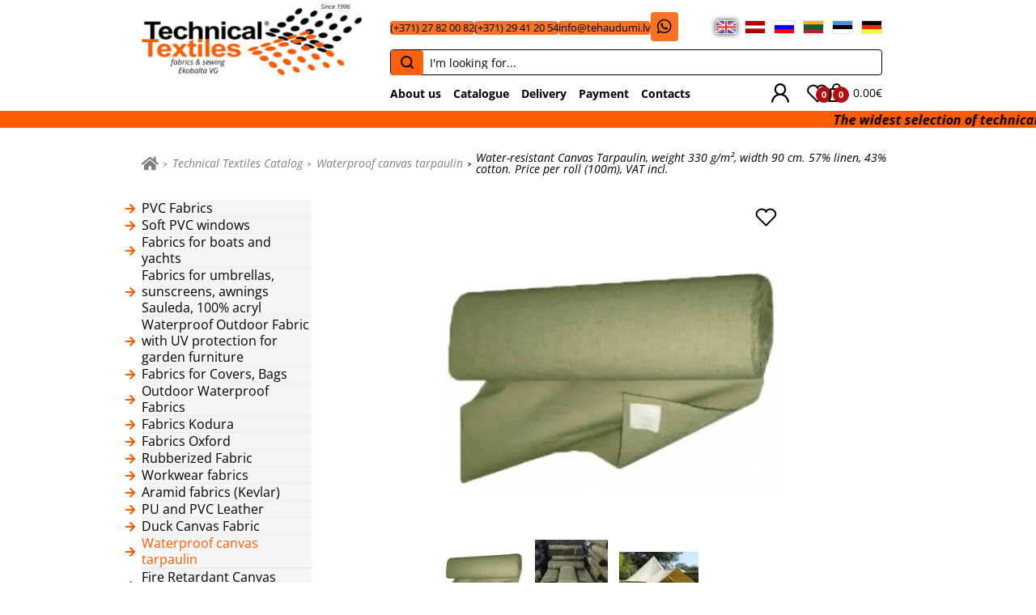

--- FILE ---
content_type: text/html; charset=utf-8
request_url: https://tehaudumi.lv/technical-textiles-catalog/waterproof-canvas-tarpaulin/water-resistant-canvas-tarpaulin-weight-330-gm-width-90-cm-57-linen-43-cotton-price-per-roll-100m-21-vat-incl
body_size: 14847
content:
<!DOCTYPE html>
<!--[if IE]><![endif]--><!--[if IE 8 ]><html dir="ltr" lang="en" class="ie8"><![endif]--><!--[if IE 9 ]><html dir="ltr" lang="en" class="ie9"><![endif]--><!--[if (gt IE 9)|!(IE)]><!--><html dir="ltr" lang="en"><!--<![endif]--><head><meta charset="UTF-8"><meta name="viewport" content="width=device-width, initial-scale=1.0"><meta http-equiv="X-UA-Compatible" content="IE=edge"><title>Water-resistant Canvas Tarpaulin |www.TechTextiles.eu| Technical Textiles</title>        <link href="https://tehaudumi.lv/image/catalog/Favicon.png" rel="icon" type="image/x-icon"><link href="https://tehaudumi.lv/image/catalog/Favicon.png" rel="shortcut icon" type="image/x-icon">    <base href="https://tehaudumi.lv/"><meta name="description" content="Water-resistant Canvas Tarpaulin, weight 330 g/m², width 90 cm. 57% linen, 43% cotton. Best prices, wholesale and retail sale, shipping across Europe.">        <meta name="keywords" content="tarpaulin, cotton. canvas, water-resistant, water-repellent, technical textile, industrial fabric">        <link rel="canonical" href="https://tehaudumi.lv/technical-textiles-catalog/waterproof-canvas-tarpaulin/water-resistant-canvas-tarpaulin-weight-330-gm-width-90-cm-57-linen-43-cotton-price-per-roll-100m-21-vat-incl">    <meta property="og:title" content="Water-resistant Canvas Tarpaulin |www.TechTextiles.eu| Technical Textiles"><meta property="og:type" content="website"><meta property="og:url" content="https://tehaudumi.lv/technical-textiles-catalog/waterproof-canvas-tarpaulin/water-resistant-canvas-tarpaulin-weight-330-gm-width-90-cm-57-linen-43-cotton-price-per-roll-100m-21-vat-incl">        <meta property="og:image" content="https://tehaudumi.lv/image/catalog/logoTextiles.png">    <link rel="preload" href="catalog/view/theme/tehaudumi/stylesheet/webfonts/fa-brands-400.woff2" as="font" type="font/woff2" crossorigin="anonymous"><link rel="preload" href="catalog/view/theme/tehaudumi/stylesheet/webfonts/fa-solid-900.woff2" as="font" type="font/woff2" crossorigin="anonymous"><link rel="preload" href="catalog/view/theme/tehaudumi/stylesheet/webfonts/OpenSans-BoldItalic.ttf" as="font" type="font/ttf" crossorigin="anonymous"><link rel="preload" href="catalog/view/theme/tehaudumi/stylesheet/webfonts/OpenSans-Italic.ttf" as="font" type="font/ttf" crossorigin="anonymous"><link rel="preload" href="catalog/view/theme/tehaudumi/stylesheet/webfonts/OpenSans-Regular.ttf" as="font" type="font/ttf" crossorigin="anonymous"><link rel="preload" href="catalog/view/theme/tehaudumi/stylesheet/webfonts/OpenSans-Bold.ttf" as="font" type="font/ttf" crossorigin="anonymous">    <link href="catalog/view/theme/tehaudumi/stylesheet/css/main.css" rel="stylesheet"><link href="catalog/view/theme/tehaudumi/stylesheet/css/custom.css" rel="stylesheet">        <link href="catalog/view/javascript/jquery/magnific/magnific-popup.css" type="text/css" rel="stylesheet" media="screen">        <link href="catalog/view/javascript/products/css/product-slider-video-pdf.css" type="text/css" rel="stylesheet" media="screen">        <link href="catalog/view/javascript/jquery/datetimepicker/bootstrap-datetimepicker.min.css" type="text/css" rel="stylesheet" media="screen">        <link href="catalog/view/javascript/jquery/swiper/css/swiper.min.css" type="text/css" rel="stylesheet" media="screen">                                                                        <!-- Google tag (gtag.js) 111--><!-- End Google tag (gtag.js) --><!-- Google Tag Manager --><!-- End Google Tag Manager -->                </head><body><!-- Google Tag Manager (noscript) --><noscript><iframe src="https://www.googletagmanager.com/ns.html?id=GTM-MCWVR4Q" height="0" width="0"></iframe></noscript><!-- End Google Tag Manager (noscript) --><!-- modal-login --><div class="modal b-modal fade" id="modal-login" tabindex="-1" role="dialog" aria-labelledby="modal-login" aria-hidden="true"><div class="modal-dialog"><button data-dismiss="modal" class="modal-close"></button><div class="b-modal-top"><span>Войдите или создайте новый профиль</span></div><div class="b-modal-form"><form><div class="b-modal-item"><input class="b-modal-input" required id="inp-login" type="text" placeholder=""><label class="b-modal-label" for="inp-login"><span>Имя</span></label></div><div class="b-modal-item"><input class="b-modal-input" required id="inp-pass" type="text" placeholder=""><label class="b-modal-label" for="inp-pass"><span>Пароль</span></label></div><div class="b-modal-form__btns"><input class="b-modal-btn" type="submit" value="Вход"><button class="btn-reg">Регистрация</button></div></form></div></div></div><!-- modal-reg --><div class="modal b-modal fade" id="modal-reg" tabindex="-1" role="dialog" aria-labelledby="modal-reg" aria-hidden="true"><div class="modal-dialog"><button data-dismiss="modal" class="modal-close"></button><div class="b-modal-top"><span>Authorization</span></div><div class="b-modal-form"><form action="https://tehaudumi.lv/index.php?route=account/login" method="post" enctype="multipart/form-data" class="modal___form"><div class="b-modal-item"><input type="text" name="email" value="info@tehaudumi.lv" placeholder="" id="input-email" class="b-modal-input"><label class="b-modal-label" for="input-email"><span>E-Mail</span></label></div><div class="b-modal-item"><input type="password" required="" name="password" value="" placeholder="" id="input-password" class="b-modal-input"><label class="b-modal-label" for="input-password"><span>Enter the password</span></label><button class="toggle-password-btn js--toggle-password">                        
<img src="/image/catalog/logoTextiles_icon1.png" class="v_lazy vlz password-eye js--password-eye-off" loading="lazy" decoding="async" data-src="catalog/view/theme/tehaudumi/image/eye-off.svg"><img src="/image/catalog/logoTextiles_icon1.png" class="v_lazy vlz password-eye active js--password-eye" loading="lazy" decoding="async" data-src="catalog/view/theme/tehaudumi/image/eye.svg"><button></button></button></div><a href="https://tehaudumi.lv/index.php?route=account/forgotten" id="modal__forgotten"></a><div class="b-modal-form__btns"><input class="b-modal-btn" type="submit" value="Enter">                    <a href="https://tehaudumi.lv/index.php?route=account/register" class="btn-reg">Registration</a></div></form></div></div></div><div class="b-container"><!-- begin b-header --><header class="b-header" id="header"><div class="container"><div class="row"><div class="col-xl"><div class="b-logo"><a href="https://tehaudumi.lv/en"><img src="/image/catalog/logoTextiles_icon1.png" loading="lazy" alt="Technical Textiles" class="v_lazy vlz" decoding="async" data-src="https://tehaudumi.lv/image/webp/catalog/logoTextiles.webp"></a></div><div class="whatsapp-mobile"><a href="https://api.whatsapp.com/send/?phone=%2B37129412054&text&type=phone_number&app_absent=0" target="_blank"><i class="fab fa-whatsapp"></i></a></div><div class="b-mobile-phone">                        <div class="b-cart__ico-phone"><svg width="23" height="24" viewbox="0 0 23 24" fill="none" xmlns="http://www.w3.org/2000/svg"><path class="svg-phone__image" d="M17.5303 12.9561C17.4229 12.8436 17.2954 12.7544 17.1549 12.6935C17.0145 12.6327 16.864 12.6013 16.7119 12.6013C16.5599 12.6013 16.4094 12.6327 16.269 12.6935C16.1285 12.7544 16.001 12.8436 15.8935 12.9561L14.0484 14.8851C13.1929 14.6188 11.5967 14.0138 10.585 12.9561C9.57324 11.8985 8.99446 10.2297 8.7398 9.33541L10.585 7.40646C10.6925 7.29418 10.7779 7.16082 10.8361 7.01401C10.8944 6.8672 10.9244 6.70983 10.9244 6.5509C10.9244 6.39197 10.8944 6.2346 10.8361 6.08779C10.7779 5.94098 10.6925 5.80762 10.585 5.69534L5.9547 0.854812C5.84729 0.742335 5.71972 0.653103 5.57929 0.59222C5.43886 0.531338 5.28832 0.5 5.1363 0.5C4.98427 0.5 4.83373 0.531338 4.69331 0.59222C4.55288 0.653103 4.42531 0.742335 4.3179 0.854812L1.17858 4.13669C0.738709 4.59654 0.49099 5.22823 0.500251 5.87323C0.526875 7.59645 0.963277 13.5818 5.47546 18.2989C9.98765 23.0159 15.713 23.471 17.3625 23.5H17.3949C18.0061 23.5 18.5837 23.2483 19.0213 22.7909L22.1606 19.509C22.2682 19.3967 22.3535 19.2633 22.4118 19.1165C22.47 18.9697 22.5 18.8124 22.5 18.6534C22.5 18.4945 22.47 18.3371 22.4118 18.1903C22.3535 18.0435 22.2682 17.9101 22.1606 17.7979L17.5303 12.9561ZM17.3833 21.0785C15.9387 21.0531 10.9959 20.6477 7.11226 16.5865C3.2159 12.5132 2.83853 7.32781 2.81538 5.84781L5.1363 3.4215L8.12976 6.5509L6.63303 8.1156C6.49697 8.25773 6.39693 8.43306 6.34196 8.62575C6.28699 8.81844 6.27881 9.02242 6.31817 9.21924C6.34595 9.35841 7.02544 12.6584 8.947 14.6673C10.8686 16.6761 14.0252 17.3864 14.1584 17.4155C14.3465 17.4578 14.5418 17.4499 14.7263 17.3926C14.9108 17.3353 15.0785 17.2304 15.2141 17.0875L16.7119 15.5228L19.7054 18.6522L17.3833 21.0785Z" fill="black"></path></svg></div><div><div class="mobile-phone__popup"><div class="mobile-phone__popup-block"><div class="mobile-phone__popup-upper-block"></div><a class="b-mobile-phone_text" href="tel:+37127820082">(+371) 27 82 00 82</a><a class="b-mobile-phone_text" href="tel:+37129412054">(+371) 29 41 20 54</a></div></div></div></div><div class="b-header-right"><div class="b-header-top"><div class="b-header-content"><div class="b-header-contacts"><ul><li>                                            
<a href="tel:+37127820082">(+371) 27 82 00 82</a></li><li><a href="tel:+37129412054">(+371) 29 41 20 54</a></li><li><button id="open-feedback" data-link="mailto:info@tehaudumi.lv">info@tehaudumi.lv</button></li><li class="whatsapp"><a href="https://api.whatsapp.com/send/?phone=%2B37129412054&text&type=phone_number&app_absent=0" target="_blank"><i class="fab fa-whatsapp"></i></a></li></ul></div></div><div class="b-lang-wrapper"><form class="b-lang" action="https://tehaudumi.lv/index.php?route=common/language/language" method="post" enctype="multipart/form-data" id="form-language"><ul>          <li><img src="/image/catalog/logoTextiles_icon1.png" loading="lazy" alt="English" class="v_lazy vlz shadow_lang current_language" data-code="en-gb" decoding="async" data-src="catalog/language/en-gb/en-gb.png"></li>          <li><a href="/" class="btn btn-link btn-block language-select language-select_custom" data-lang-id="9" type="button" name="lv-lv"><img src="/image/catalog/logoTextiles_icon1.png" loading="lazy" alt="Latviešu" class="v_lazy vlz" decoding="async" data-src="catalog/language/lv-lv/lv-lv.png"></a></li>          <li><a href="/ru" class="btn btn-link btn-block language-select language-select_custom" data-lang-id="1" type="button" name="ru-ru"><img src="/image/catalog/logoTextiles_icon1.png" loading="lazy" alt="Russian" class="v_lazy vlz" decoding="async" data-src="catalog/language/ru-ru/ru-ru.png"></a></li>          <li><a href="/lt" class="btn btn-link btn-block language-select language-select_custom" data-lang-id="10" type="button" name="lt"><img src="/image/catalog/logoTextiles_icon1.png" loading="lazy" alt="Lietuvių" class="v_lazy vlz" decoding="async" data-src="catalog/language/lt/lt.png"></a></li>          <li><a href="/et" class="btn btn-link btn-block language-select language-select_custom" data-lang-id="8" type="button" name="et-ee"><img src="/image/catalog/logoTextiles_icon1.png" loading="lazy" alt="Эстонский" class="v_lazy vlz" decoding="async" data-src="catalog/language/et-ee/et-ee.png"></a></li>          <li><a href="/de" class="btn btn-link btn-block language-select language-select_custom" data-lang-id="7" type="button" name="de-de"><img src="/image/catalog/logoTextiles_icon1.png" loading="lazy" alt="Немецкий" class="v_lazy vlz" decoding="async" data-src="catalog/language/de-de/de-de.png"></a></li>    </ul><input type="hidden" name="code" value=""><input type="hidden" name="redirect" value="eyJyb3V0ZSI6InByb2R1Y3RcL3Byb2R1Y3QiLCJ1cmwiOiImcHJvZHVjdF9pZD03MDEmcGF0aD01OV83MiIsInByb3RvY29sIjoiMSJ9"></form></div></div><div class="b-header-center"><div class="b-search-wrapper"><div id="search" class="b-search" style="position: relative;"><button type="button" class="b-search-btn"><img src="/image/catalog/logoTextiles_icon1.png" alt="search" class="v_lazy vlz" loading="lazy" decoding="async" data-src="catalog/view/theme/tehaudumi/image/header-btn-search.svg"></button><input id="b-search-input" class="b-search-input" type="text" name="search" value="" placeholder="I'm looking for..." autocomplete="off"><button type="button" class="search-clear-btn">
×
</button></div></div></div><div class="b-header-bottom"><div class="b-nav"><ul><li><a class="" href="https://tehaudumi.lv/about-us">About us</a></li>    <li><a class="" id="c-link" data-language="en" href="https://tehaudumi.lv/technical-textiles-catalog/press-cloths-for-fruit-and-berry-press">Catalogue</a></li><li><a class="" href="https://tehaudumi.lv/shipping">Delivery</a></li><li><a class="" href="https://tehaudumi.lv/payment">Payment</a></li><li><a class="" href="https://tehaudumi.lv/contacts">Contacts</a></li></ul></div><div class="b-header-wrapper"><div class="b-lk-wrap login-btn" style=""><div class="b-lk">                                            <button class="b-lk-link" data-toggle="modal" data-target="#modal-reg"><img src="/image/catalog/logoTextiles_icon1.png" alt="account" class="v_lazy vlz" loading="lazy" decoding="async" data-src="catalog/view/theme/tehaudumi/image/login-icon.svg">                                            </button>                                    </div></div><div class="b-header-wrapper_bottom"><div class="b-favorites-wrap"><div class="b-favorites"><a class="b-favorites-ico" href="https://tehaudumi.lv/index.php?route=account/wishlist" id="wishlist-total" title="0"><div class="b-cart__n"><span class="hidden-xs hidden-sm hidden-md">0</span></div><div class="header-tooltip"><span>The favorites list is empty</span></div></a></div></div><a href="https://tehaudumi.lv/index.php?route=checkout/cart" class="header-cart"><div class="b-cart" id="cart"><div class="v_lazy vlz b-cart__ico" style="background-image: url(catalog/view/theme/tehaudumi/image/b-cart__ico.svg)"><div class="b-cart__n" id="cart-total">0</div><div class="header-tooltip"><span>Cart is empty</span></div></div><div class="b-cart__price"><span id="cart-cur">0.00€</span></div></div></a><div id="wbn-drop-mini-cart" class="drop-cart"><div class="drop-cart__wrapper" data-count="0"><span class="drop-cart__title">Shopping cart (0)</span>    </div></div></div></div></div></div><div class="b-mobile"><div class="menu-icon"><div class="menu-icon__wrapper"><span class="b-menu__icon"><i class="b-menu__line b-menu__line_1"></i><i class="b-menu__line b-menu__line_2"></i><i class="b-menu__line b-menu__line_3"></i></span></div></div></div><div class="b-header-content__wrap"><div class="b-xs-top"><div class="xs-lang"></div><div class="xs-fav"></div><div class="xs-lk"></div></div><div class="phone-menu__block"><img src="/image/catalog/logoTextiles_icon1.png" alt="phone icon" class="v_lazy vlz" loading="lazy" decoding="async" data-src="/catalog/view/theme/tehaudumi/image/b-cart__ico-phone-checked.svg"><div class="phone-menu__wrapper"><a class="b-mobile-phone_text" href="tel:+37127820082">(+371) 27 82 00 82</a><a class="b-mobile-phone_text" href="tel:+37129412054">(+371) 29 41 20 54</a></div></div><div class="phone-menu__block"><img src="/image/catalog/logoTextiles_icon1.png" alt="Email icon" class="v_lazy vlz" loading="lazy" decoding="async" data-src="/catalog/view/theme/tehaudumi/image/mail.svg"><div class="phone-menu__wrapper"><a class="b-mobile-phone_text" href="mailto:info@tehaudumi.lv">info@tehaudumi.lv</a></div></div><div class="phone-menu__block"><img src="/image/catalog/logoTextiles_icon1.png" alt="Address icon" class="v_lazy vlz" loading="lazy" decoding="async" data-src="/catalog/view/theme/tehaudumi/image/map-pin.svg"><div class="phone-menu__wrapper"><span class="b-mobile-phone_text">Ekobalta VG TECHNICAL TEXTILES, a limited liability company Krustabaznīcas iela 9A, Rīga, LV-1006, Latvija</span></div></div><div class="phone-menu__block"><a href="/contacts" class="header_map-btn">View on the map</a></div>                        
<div class="xs-logo"></div><div class="b-xs-search"></div><div class="b-header-content"></div><div class="b-mobile-nav"><ul>                                            <li class="category-list category-list__79"><span class="star_category_icon"><i class="fas fa-arrow-right"></i></span><a href="https://tehaudumi.lv/technical-textiles-catalog/pvc-fabrics">PVC Fabrics</a></li>                                            <li class="category-list category-list__95"><span class="star_category_icon"><i class="fas fa-arrow-right"></i></span><a href="https://tehaudumi.lv/technical-textiles-catalog/soft-pvc-windows">Soft PVC windows</a></li>                                            <li class="category-list category-list__99"><span class="star_category_icon"><i class="fas fa-arrow-right"></i></span><a href="https://tehaudumi.lv/technical-textiles-catalog/fabrics-for-boats">Fabrics for boats and yachts</a></li>                                            <li class="category-list category-list__121"><span class="star_category_icon"><i class="fas fa-arrow-right"></i></span><a href="https://tehaudumi.lv/technical-textiles-catalog/fabrics-for-umbrellas-sunscreens-awnings-sauleda-100-acryl">Fabrics for umbrellas, sunscreens, awnings Sauleda, 100% acryl</a></li>                                            <li class="category-list category-list__96"><span class="star_category_icon"><i class="fas fa-arrow-right"></i></span><a href="https://tehaudumi.lv/technical-textiles-catalog/waterproof-outdoor-fabric-with-uv-protection-for-garden-furniture">Waterproof Outdoor Fabric  with UV protection for garden furniture</a></li>                                            <li class="category-list category-list__75"><span class="star_category_icon"><i class="fas fa-arrow-right"></i></span><a href="https://tehaudumi.lv/technical-textiles-catalog/fabrics-for-covers-bags">Fabrics for Covers, Bags</a></li>                                            <li class="category-list category-list__76"><span class="star_category_icon"><i class="fas fa-arrow-right"></i></span><a href="https://tehaudumi.lv/technical-textiles-catalog/outdoor-waterproof-fabrics">Outdoor Waterproof Fabrics</a></li>                                            <li class="category-list category-list__100"><span class="star_category_icon"><i class="fas fa-arrow-right"></i></span><a href="https://tehaudumi.lv/technical-textiles-catalog/fabrics-kodura">Fabrics Kodura</a></li>                                            <li class="category-list category-list__103"><span class="star_category_icon"><i class="fas fa-arrow-right"></i></span><a href="https://tehaudumi.lv/technical-textiles-catalog/fabrics-oxford">Fabrics Oxford</a></li>                                            <li class="category-list category-list__80"><span class="star_category_icon"><i class="fas fa-arrow-right"></i></span><a href="https://tehaudumi.lv/technical-textiles-catalog/rubberized-fabric">Rubberized Fabric</a></li>                                            <li class="category-list category-list__104"><span class="star_category_icon"><i class="fas fa-arrow-right"></i></span><a href="https://tehaudumi.lv/technical-textiles-catalog/workwear-fabrics">Workwear fabrics</a></li>                                            <li class="category-list category-list__122"><span class="star_category_icon"><i class="fas fa-arrow-right"></i></span><a href="https://tehaudumi.lv/technical-textiles-catalog/aramid-fabrics-kevlar">Aramid fabrics (Kevlar)</a></li>                                            <li class="category-list category-list__78"><span class="star_category_icon"><i class="fas fa-arrow-right"></i></span><a href="https://tehaudumi.lv/technical-textiles-catalog/pu-and-pvc-leather">PU and PVC Leather</a></li>                                            <li class="category-list category-list__115"><span class="star_category_icon"><i class="fas fa-arrow-right"></i></span><a href="https://tehaudumi.lv/technical-textiles-catalog/duck-canvas-fabric">Duck Canvas Fabric</a></li>                                            <li class="category-list category-list__72"><span class="star_category_icon"><i class="fas fa-arrow-right"></i></span><a href="https://tehaudumi.lv/technical-textiles-catalog/waterproof-canvas-tarpaulin">Waterproof  canvas   tarpaulin</a></li>                                            <li class="category-list category-list__71"><span class="star_category_icon"><i class="fas fa-arrow-right"></i></span><a href="https://tehaudumi.lv/technical-textiles-catalog/fire-retardant-canvas-tarpaulin">Fire Retardant Canvas Tarpaulin</a></li>                                            <li class="category-list category-list__74"><span class="star_category_icon"><i class="fas fa-arrow-right"></i></span><a href="https://tehaudumi.lv/technical-textiles-catalog/glass-fibre-fabrics">Glass Fibre Fabrics</a></li>                                            <li class="category-list category-list__73"><span class="star_category_icon"><i class="fas fa-arrow-right"></i></span><a href="https://tehaudumi.lv/technical-textiles-catalog/composite-insulation-fabrics">Composite Insulation Fabrics</a></li>                                            <li class="category-list category-list__119"><span class="star_category_icon"><i class="fas fa-arrow-right"></i></span><a href="https://tehaudumi.lv/technical-textiles-catalog/welding-blankets">Welding Blankets</a></li>                                            <li class="category-list category-list__81"><span class="star_category_icon"><i class="fas fa-arrow-right"></i></span><a href="https://tehaudumi.lv/technical-textiles-catalog/durable-fabric-for-movable-joints">Durable Fabric for Movable Joints</a></li>                                            <li class="category-list category-list__118"><span class="star_category_icon"><i class="fas fa-arrow-right"></i></span><a href="https://tehaudumi.lv/technical-textiles-catalog/mosquito-net-in-rolls">Mosquito Net in Rolls</a></li>                                            <li class="category-list category-list__105"><span class="star_category_icon"><i class="fas fa-arrow-right"></i></span><a href="https://tehaudumi.lv/technical-textiles-catalog/protective-nets">Protective nets</a></li>                                            <li class="category-list category-list__89"><span class="star_category_icon"><i class="fas fa-arrow-right"></i></span><a href="https://tehaudumi.lv/technical-textiles-catalog/tarpaulins-175-g-m2">Tarpaulins, 175 g/m2</a></li>                                            <li class="category-list category-list__88"><span class="star_category_icon"><i class="fas fa-arrow-right"></i></span><a href="https://tehaudumi.lv/technical-textiles-catalog/tarpaulins-110-gm">Tarpaulins, 110-120 g/m²</a></li>                                            <li class="category-list category-list__107"><span class="star_category_icon"><i class="fas fa-arrow-right"></i></span><a href="https://tehaudumi.lv/technical-textiles-catalog/tarpaulins-90-g-m">Tarpaulins, 90 g/m²</a></li>                                            <li class="category-list category-list__87"><span class="star_category_icon"><i class="fas fa-arrow-right"></i></span><a href="https://tehaudumi.lv/technical-textiles-catalog/tarpaulins-70-g-m">Tarpaulins, 70 g/m²</a></li>                                            <li class="category-list category-list__108"><span class="star_category_icon"><i class="fas fa-arrow-right"></i></span><a href="https://tehaudumi.lv/technical-textiles-catalog/pe-fabrics">PE Tarpaulin in rolls, waterproof</a></li>                                            <li class="category-list category-list__114"><span class="star_category_icon"><i class="fas fa-arrow-right"></i></span><a href="https://tehaudumi.lv/technical-textiles-catalog/pvc-tarpaulins">PVC tarpaulins</a></li>                                            <li class="category-list category-list__113"><span class="star_category_icon"><i class="fas fa-arrow-right"></i></span><a href="https://tehaudumi.lv/technical-textiles-catalog/geotextil">Geotextiles </a></li>                                            <li class="category-list category-list__110"><span class="star_category_icon"><i class="fas fa-arrow-right"></i></span><a href="https://tehaudumi.lv/technical-textiles-catalog/agricultural-film-">Agricultural Film </a></li>                                            <li class="category-list category-list__111"><span class="star_category_icon"><i class="fas fa-arrow-right"></i></span><a href="https://tehaudumi.lv/technical-textiles-catalog/ground-cover-fabrics">Ground cover fabrics</a></li>                                            <li class="category-list category-list__112"><span class="star_category_icon"><i class="fas fa-arrow-right"></i></span><a href="https://tehaudumi.lv/technical-textiles-catalog/irrigation-mats">Irrigation mats</a></li>                                            <li class="category-list category-list__86"><span class="star_category_icon"><i class="fas fa-arrow-right"></i></span><a href="https://tehaudumi.lv/technical-textiles-catalog/felt">Felt</a></li>                                            <li class="category-list category-list__120"><span class="star_category_icon"><i class="fas fa-arrow-right"></i></span><a href="https://tehaudumi.lv/technical-textiles-catalog/batting-fabrics-non-woven-materials">Batting Fabrics, non-woven materials</a></li>                                            <li class="category-list category-list__77"><span class="star_category_icon"><i class="fas fa-arrow-right"></i></span><a href="https://tehaudumi.lv/technical-textiles-catalog/foam-rubber">Foam (Polyurethane)</a></li>                                            <li class="category-list category-list__97"><span class="star_category_icon"><i class="fas fa-arrow-right"></i></span><a href="https://tehaudumi.lv/technical-textiles-catalog/polyester-padding">Polyester Padding</a></li>                                            <li class="category-list category-list__82"><span class="star_category_icon"><i class="fas fa-arrow-right"></i></span><a href="https://tehaudumi.lv/technical-textiles-catalog/jute-fabrics">Jute Fabrics</a></li>                                            <li class="category-list category-list__116"><span class="star_category_icon"><i class="fas fa-arrow-right"></i></span><a href="https://tehaudumi.lv/technical-textiles-catalog/cotton-conveyor-belt-belting-filter-press-belts-cloth">Cotton Conveyor Belt. Belting. Filter Press Belts Cloth</a></li>                                            <li class="category-list category-list__109"><span class="star_category_icon"><i class="fas fa-arrow-right"></i></span><a href="https://tehaudumi.lv/technical-textiles-catalog/industrial-filters-centrifuge-filters">Industrial filters. Centrifuge filters</a></li>                                            <li class="category-list category-list__69"><span class="star_category_icon"><i class="fas fa-arrow-right"></i></span><a href="https://tehaudumi.lv/technical-textiles-catalog/liquid-filtration-cloths">Liquid Filtration Cloths</a></li>                                            <li class="category-list category-list__68"><span class="star_category_icon"><i class="fas fa-arrow-right"></i></span><a href="https://tehaudumi.lv/technical-textiles-catalog/air-filter-cloths">Air Filter Cloths</a></li>                                            <li class="category-list category-list__70"><span class="star_category_icon"><i class="fas fa-arrow-right"></i></span><a href="https://tehaudumi.lv/technical-textiles-catalog/sieve-fabrics-26-1950-m">Sieve Fabrics ( 26 - 1950 μm)</a></li>                                            <li class="category-list category-list__117"><span class="star_category_icon"><i class="fas fa-arrow-right"></i></span><a href="https://tehaudumi.lv/technical-textiles-catalog/monofilament-printing-screen">Monofilament printing screen</a></li>                                            <li class="category-list category-list__62"><span class="star_category_icon"><i class="fas fa-arrow-right"></i></span><a href="https://tehaudumi.lv/technical-textiles-catalog/filtering-cloths-for-yeast-sludge-pulp">Lavsan Filtration Fabric</a></li>                                            <li class="category-list category-list__61"><span class="star_category_icon"><i class="fas fa-arrow-right"></i></span><a href="https://tehaudumi.lv/technical-textiles-catalog/press-cloths-for-fruit-and-berry-press">Pressing cloths for fruit and berry press</a></li>                                            <li class="category-list category-list__65"><span class="star_category_icon"><i class="fas fa-arrow-right"></i></span><a href="https://tehaudumi.lv/technical-textiles-catalog/curd-cloth">Curd Cloth</a></li>                                            <li class="category-list category-list__64"><span class="star_category_icon"><i class="fas fa-arrow-right"></i></span><a href="https://tehaudumi.lv/technical-textiles-catalog/cheesecloth">Cheesecloth</a></li>                                            <li class="category-list category-list__66"><span class="star_category_icon"><i class="fas fa-arrow-right"></i></span><a href="https://tehaudumi.lv/technical-textiles-catalog/honey-straining-cloths">Honey Straining Cloths</a></li>                                            <li class="category-list category-list__67"><span class="star_category_icon"><i class="fas fa-arrow-right"></i></span><a href="https://tehaudumi.lv/technical-textiles-catalog/gauze">Gauze</a></li>                                            <li class="category-list category-list__91"><span class="star_category_icon"><i class="fas fa-arrow-right"></i></span><a href="https://tehaudumi.lv/technical-textiles-catalog/industrial-wiping-rags">Industrial Wiping Rags</a></li>                                            <li class="category-list category-list__92"><span class="star_category_icon"><i class="fas fa-arrow-right"></i></span><a href="https://tehaudumi.lv/technical-textiles-catalog/cleaning-cloths">Cleaning Cloths</a></li>                                            <li class="category-list category-list__85"><span class="star_category_icon"><i class="fas fa-arrow-right"></i></span><a href="https://tehaudumi.lv/technical-textiles-catalog/cotton-fabrics-unbleached">Cotton Fabrics, Unbleached</a></li>                                            <li class="category-list category-list__83"><span class="star_category_icon"><i class="fas fa-arrow-right"></i></span><a href="https://tehaudumi.lv/technical-textiles-catalog/linen-cloth">Linen Cloth</a></li>                                            <li class="category-list category-list__84"><span class="star_category_icon"><i class="fas fa-arrow-right"></i></span><a href="https://tehaudumi.lv/technical-textiles-catalog/cotton-fabrics">Cotton Fabrics</a></li>                                            <li class="category-list category-list__93"><span class="star_category_icon"><i class="fas fa-arrow-right"></i></span><a href="https://tehaudumi.lv/technical-textiles-catalog/stage-fabrics">Stage Fabrics</a></li>                            </ul></div></div></div></div></div>            <div class="b-header-text test-marquee"><div class="b-header-text-behavior" style="opacity: 1;">The widest selection of technical fabrics in the Baltic States and Europe from a warehouse in Riga !                 </div></div>    </header><!-- end b-header --><div class="b-breadcreambs b-breadcreambs-g"><div class="container"><div class="row"><div class="col-xl"><ul>                        <li><a href="https://tehaudumi.lv/en"><i class="fa fa-home fa-lg"></i></a></li>                        <li><a href="https://tehaudumi.lv/technical-textiles-catalog">Technical Textiles Catalog</a></li>                        <li><a href="https://tehaudumi.lv/technical-textiles-catalog/waterproof-canvas-tarpaulin">Waterproof  canvas   tarpaulin</a></li>                        <li><a href="https://tehaudumi.lv/technical-textiles-catalog/waterproof-canvas-tarpaulin/water-resistant-canvas-tarpaulin-weight-330-gm-width-90-cm-57-linen-43-cotton-price-per-roll-100m-21-vat-incl">Water-resistant Canvas Tarpaulin, weight 330 g/m², width 90 cm. 57% linen, 43% cotton. Price per roll (100m), VAT incl.</a></li>                </ul></div></div></div></div><div class="b-content b-content--product 1"><div class="container"><div class="row"><div class="col-xl"><div class="b-title">                </div></div></div><div class="b-wrapper"><div class="row"><div class="col-xl-3 col-lg-3 col-md-4 x-hidden"><div class="b-aside"><ul>        <li><span class="star_category_icon"><i class="fas fa-arrow-right"></i></span><a href="https://tehaudumi.lv/technical-textiles-catalog/pvc-fabrics">PVC Fabrics </a></li>        <li><span class="star_category_icon"><i class="fas fa-arrow-right"></i></span><a href="https://tehaudumi.lv/technical-textiles-catalog/soft-pvc-windows">Soft PVC windows </a></li>        <li><span class="star_category_icon"><i class="fas fa-arrow-right"></i></span><a href="https://tehaudumi.lv/technical-textiles-catalog/fabrics-for-boats">Fabrics for boats and yachts </a></li>        <li><span class="star_category_icon"><i class="fas fa-arrow-right"></i></span><a href="https://tehaudumi.lv/technical-textiles-catalog/fabrics-for-umbrellas-sunscreens-awnings-sauleda-100-acryl">Fabrics for umbrellas, sunscreens, awnings Sauleda, 100% acryl </a></li>        <li><span class="star_category_icon"><i class="fas fa-arrow-right"></i></span><a href="https://tehaudumi.lv/technical-textiles-catalog/waterproof-outdoor-fabric-with-uv-protection-for-garden-furniture">Waterproof Outdoor Fabric  with UV protection for garden furniture </a></li>        <li><span class="star_category_icon"><i class="fas fa-arrow-right"></i></span><a href="https://tehaudumi.lv/technical-textiles-catalog/fabrics-for-covers-bags">Fabrics for Covers, Bags </a></li>        <li><span class="star_category_icon"><i class="fas fa-arrow-right"></i></span><a href="https://tehaudumi.lv/technical-textiles-catalog/outdoor-waterproof-fabrics">Outdoor Waterproof Fabrics </a></li>        <li><span class="star_category_icon"><i class="fas fa-arrow-right"></i></span><a href="https://tehaudumi.lv/technical-textiles-catalog/fabrics-kodura">Fabrics Kodura </a></li>        <li><span class="star_category_icon"><i class="fas fa-arrow-right"></i></span><a href="https://tehaudumi.lv/technical-textiles-catalog/fabrics-oxford">Fabrics Oxford </a></li>        <li><span class="star_category_icon"><i class="fas fa-arrow-right"></i></span><a href="https://tehaudumi.lv/technical-textiles-catalog/rubberized-fabric">Rubberized Fabric </a></li>        <li><span class="star_category_icon"><i class="fas fa-arrow-right"></i></span><a href="https://tehaudumi.lv/technical-textiles-catalog/workwear-fabrics">Workwear fabrics </a></li>        <li><span class="star_category_icon"><i class="fas fa-arrow-right"></i></span><a href="https://tehaudumi.lv/technical-textiles-catalog/aramid-fabrics-kevlar">Aramid fabrics (Kevlar) </a></li>        <li><span class="star_category_icon"><i class="fas fa-arrow-right"></i></span><a href="https://tehaudumi.lv/technical-textiles-catalog/pu-and-pvc-leather">PU and PVC Leather </a></li>        <li><span class="star_category_icon"><i class="fas fa-arrow-right"></i></span><a href="https://tehaudumi.lv/technical-textiles-catalog/duck-canvas-fabric">Duck Canvas Fabric </a></li>        <li class="active"><span class="star_category_icon"><i class="fas fa-arrow-right"></i></span><a href="https://tehaudumi.lv/technical-textiles-catalog/waterproof-canvas-tarpaulin">Waterproof  canvas   tarpaulin </a></li>        <li><span class="star_category_icon"><i class="fas fa-arrow-right"></i></span><a href="https://tehaudumi.lv/technical-textiles-catalog/fire-retardant-canvas-tarpaulin">Fire Retardant Canvas Tarpaulin </a></li>        <li><span class="star_category_icon"><i class="fas fa-arrow-right"></i></span><a href="https://tehaudumi.lv/technical-textiles-catalog/glass-fibre-fabrics">Glass Fibre Fabrics </a></li>        <li><span class="star_category_icon"><i class="fas fa-arrow-right"></i></span><a href="https://tehaudumi.lv/technical-textiles-catalog/composite-insulation-fabrics">Composite Insulation Fabrics </a></li>        <li><span class="star_category_icon"><i class="fas fa-arrow-right"></i></span><a href="https://tehaudumi.lv/technical-textiles-catalog/welding-blankets">Welding Blankets </a></li>        <li><span class="star_category_icon"><i class="fas fa-arrow-right"></i></span><a href="https://tehaudumi.lv/technical-textiles-catalog/durable-fabric-for-movable-joints">Durable Fabric for Movable Joints </a></li>        <li><span class="star_category_icon"><i class="fas fa-arrow-right"></i></span><a href="https://tehaudumi.lv/technical-textiles-catalog/mosquito-net-in-rolls">Mosquito Net in Rolls </a></li>        <li><span class="star_category_icon"><i class="fas fa-arrow-right"></i></span><a href="https://tehaudumi.lv/technical-textiles-catalog/protective-nets">Protective nets </a></li>        <li><span class="star_category_icon"><i class="fas fa-arrow-right"></i></span><a href="https://tehaudumi.lv/technical-textiles-catalog/tarpaulins-175-g-m2">Tarpaulins, 175 g/m2 </a></li>        <li><span class="star_category_icon"><i class="fas fa-arrow-right"></i></span><a href="https://tehaudumi.lv/technical-textiles-catalog/tarpaulins-110-gm">Tarpaulins, 110-120 g/m² </a></li>        <li><span class="star_category_icon"><i class="fas fa-arrow-right"></i></span><a href="https://tehaudumi.lv/technical-textiles-catalog/tarpaulins-90-g-m">Tarpaulins, 90 g/m² </a></li>        <li><span class="star_category_icon"><i class="fas fa-arrow-right"></i></span><a href="https://tehaudumi.lv/technical-textiles-catalog/tarpaulins-70-g-m">Tarpaulins, 70 g/m² </a></li>        <li><span class="star_category_icon"><i class="fas fa-arrow-right"></i></span><a href="https://tehaudumi.lv/technical-textiles-catalog/pe-fabrics">PE Tarpaulin in rolls, waterproof </a></li>        <li><span class="star_category_icon"><i class="fas fa-arrow-right"></i></span><a href="https://tehaudumi.lv/technical-textiles-catalog/pvc-tarpaulins">PVC tarpaulins </a></li>        <li><span class="star_category_icon"><i class="fas fa-arrow-right"></i></span><a href="https://tehaudumi.lv/technical-textiles-catalog/geotextil">Geotextiles  </a></li>        <li><span class="star_category_icon"><i class="fas fa-arrow-right"></i></span><a href="https://tehaudumi.lv/technical-textiles-catalog/agricultural-film-">Agricultural Film  </a></li>        <li><span class="star_category_icon"><i class="fas fa-arrow-right"></i></span><a href="https://tehaudumi.lv/technical-textiles-catalog/ground-cover-fabrics">Ground cover fabrics </a></li>        <li><span class="star_category_icon"><i class="fas fa-arrow-right"></i></span><a href="https://tehaudumi.lv/technical-textiles-catalog/irrigation-mats">Irrigation mats </a></li>        <li><span class="star_category_icon"><i class="fas fa-arrow-right"></i></span><a href="https://tehaudumi.lv/technical-textiles-catalog/felt">Felt </a></li>        <li><span class="star_category_icon"><i class="fas fa-arrow-right"></i></span><a href="https://tehaudumi.lv/technical-textiles-catalog/batting-fabrics-non-woven-materials">Batting Fabrics, non-woven materials </a></li>        <li><span class="star_category_icon"><i class="fas fa-arrow-right"></i></span><a href="https://tehaudumi.lv/technical-textiles-catalog/foam-rubber">Foam (Polyurethane) </a></li>        <li><span class="star_category_icon"><i class="fas fa-arrow-right"></i></span><a href="https://tehaudumi.lv/technical-textiles-catalog/polyester-padding">Polyester Padding </a></li>        <li><span class="star_category_icon"><i class="fas fa-arrow-right"></i></span><a href="https://tehaudumi.lv/technical-textiles-catalog/jute-fabrics">Jute Fabrics </a></li>        <li><span class="star_category_icon"><i class="fas fa-arrow-right"></i></span><a href="https://tehaudumi.lv/technical-textiles-catalog/cotton-conveyor-belt-belting-filter-press-belts-cloth">Cotton Conveyor Belt. Belting. Filter Press Belts Cloth </a></li>        <li><span class="star_category_icon"><i class="fas fa-arrow-right"></i></span><a href="https://tehaudumi.lv/technical-textiles-catalog/industrial-filters-centrifuge-filters">Industrial filters. Centrifuge filters </a></li>        <li><span class="star_category_icon"><i class="fas fa-arrow-right"></i></span><a href="https://tehaudumi.lv/technical-textiles-catalog/liquid-filtration-cloths">Liquid Filtration Cloths </a></li>        <li><span class="star_category_icon"><i class="fas fa-arrow-right"></i></span><a href="https://tehaudumi.lv/technical-textiles-catalog/air-filter-cloths">Air Filter Cloths </a></li>        <li><span class="star_category_icon"><i class="fas fa-arrow-right"></i></span><a href="https://tehaudumi.lv/technical-textiles-catalog/sieve-fabrics-26-1950-m">Sieve Fabrics ( 26 - 1950 μm) </a></li>        <li><span class="star_category_icon"><i class="fas fa-arrow-right"></i></span><a href="https://tehaudumi.lv/technical-textiles-catalog/monofilament-printing-screen">Monofilament printing screen </a></li>        <li><span class="star_category_icon"><i class="fas fa-arrow-right"></i></span><a href="https://tehaudumi.lv/technical-textiles-catalog/filtering-cloths-for-yeast-sludge-pulp">Lavsan Filtration Fabric </a></li>        <li><span class="star_category_icon"><i class="fas fa-arrow-right"></i></span><a href="https://tehaudumi.lv/technical-textiles-catalog/press-cloths-for-fruit-and-berry-press">Pressing cloths for fruit and berry press </a></li>        <li><span class="star_category_icon"><i class="fas fa-arrow-right"></i></span><a href="https://tehaudumi.lv/technical-textiles-catalog/curd-cloth">Curd Cloth </a></li>        <li><span class="star_category_icon"><i class="fas fa-arrow-right"></i></span><a href="https://tehaudumi.lv/technical-textiles-catalog/cheesecloth">Cheesecloth </a></li>        <li><span class="star_category_icon"><i class="fas fa-arrow-right"></i></span><a href="https://tehaudumi.lv/technical-textiles-catalog/honey-straining-cloths">Honey Straining Cloths </a></li>        <li><span class="star_category_icon"><i class="fas fa-arrow-right"></i></span><a href="https://tehaudumi.lv/technical-textiles-catalog/gauze">Gauze </a></li>        <li><span class="star_category_icon"><i class="fas fa-arrow-right"></i></span><a href="https://tehaudumi.lv/technical-textiles-catalog/industrial-wiping-rags">Industrial Wiping Rags </a></li>        <li><span class="star_category_icon"><i class="fas fa-arrow-right"></i></span><a href="https://tehaudumi.lv/technical-textiles-catalog/cleaning-cloths">Cleaning Cloths </a></li>        <li><span class="star_category_icon"><i class="fas fa-arrow-right"></i></span><a href="https://tehaudumi.lv/technical-textiles-catalog/cotton-fabrics-unbleached">Cotton Fabrics, Unbleached </a></li>        <li><span class="star_category_icon"><i class="fas fa-arrow-right"></i></span><a href="https://tehaudumi.lv/technical-textiles-catalog/linen-cloth">Linen Cloth </a></li>        <li><span class="star_category_icon"><i class="fas fa-arrow-right"></i></span><a href="https://tehaudumi.lv/technical-textiles-catalog/cotton-fabrics">Cotton Fabrics </a></li>        <li><span class="star_category_icon"><i class="fas fa-arrow-right"></i></span><a href="https://tehaudumi.lv/technical-textiles-catalog/stage-fabrics">Stage Fabrics </a></li></ul></div></div><div class="col-xl-9 col-lg-9 col-md-8 col-sm-12"><div class="b-card"><div class="b-card-slider" style="position: relative"><div class="sliders-box"><button class="fav-btn" id="fav-btn-701" type="button" title="Add to Wish List" onclick="wishlist.add('701');" style="z-index: 100;visibility: visible;opacity: 1;"><svg width="27" height="23" viewbox="0 0 27 23" fill="none" xmlns="http://www.w3.org/2000/svg"><path d="M23.5 11.5L13.5 21.5L3.50003 11.5L3.50003 11.5C3.00001 11 -0.499956 7.50001 3.50003 3.50002C7.50003 -0.499978 13.5 2.50004 13.5 5.00004C13.5 2.5 19.5 -0.499978 23.5 3.50002C26.7 6.70002 24.8334 10.1667 23.5 11.5Z" stroke="" stroke-width="2" stroke-linejoin="round"></path></svg></button><div class="main-box swiper-main"><div class="swiper-wrapper"><div class="swiper-slide"><div class="swiper-img">															<img src="/image/catalog/logoTextiles_icon1.png" loading="lazy" alt="Water-resistant Canvas Tarpaulin, weight 330 g/m², width 90 cm. 57% linen, 43% cotton. Price per roll (100m), VAT incl.photo 1" class="v_lazy vlz" decoding="async" data-src="https://tehaudumi.lv/image/webp/cache/catalog/brezent_222-500x500.webp">													</div></div>													<div class="swiper-slide"><div class="swiper-img">																<img src="/image/catalog/logoTextiles_icon1.png" loading="lazy" alt="Water-resistant Canvas Tarpaulin, weight 330 g/m², width 90 cm. 57% linen, 43% cotton. Price per roll (100m), VAT incl." class="v_lazy vlz" decoding="async" data-src="https://tehaudumi.lv/image/webp/cache/catalog/parusina-polulnyanaya-skpv-500x500.webp">														</div></div>													<div class="swiper-slide"><div class="swiper-img">																<img src="/image/catalog/logoTextiles_icon1.png" loading="lazy" alt="Water-resistant Canvas Tarpaulin, weight 330 g/m², width 90 cm. 57% linen, 43% cotton. Price per roll (100m), VAT incl." class="v_lazy vlz" decoding="async" data-src="https://tehaudumi.lv/image/webp/cache/catalog/palatka-iz-breze-500x500.webp">														</div></div>											</div></div>									<div class="swiper-thumbs thumbs-box">										<div class="swiper-wrapper">												<div class="swiper-slide"><div class="swiper-img"><img src="/image/catalog/logoTextiles_icon1.png" loading="lazy" alt="Water-resistant Canvas Tarpaulin, weight 330 g/m², width 90 cm. 57% linen, 43% cotton. Price per roll (100m), VAT incl." class="v_lazy vlz" decoding="async" data-src="https://tehaudumi.lv/image/webp/cache/catalog/brezent_222-228x228.webp"></div></div>												<div class="swiper-slide"><div class="swiper-img"><img src="/image/catalog/logoTextiles_icon1.png" loading="lazy" alt="Water-resistant Canvas Tarpaulin, weight 330 g/m², width 90 cm. 57% linen, 43% cotton. Price per roll (100m), VAT incl." class="v_lazy vlz" decoding="async" data-src="https://tehaudumi.lv/image/webp/cache/catalog/parusina-polulnyanaya-skpv-98x90.webp"></div></div>												<div class="swiper-slide"><div class="swiper-img"><img src="/image/catalog/logoTextiles_icon1.png" loading="lazy" alt="Water-resistant Canvas Tarpaulin, weight 330 g/m², width 90 cm. 57% linen, 43% cotton. Price per roll (100m), VAT incl." class="v_lazy vlz" decoding="async" data-src="https://tehaudumi.lv/image/webp/cache/catalog/palatka-iz-breze-98x90.webp"></div></div>										</div>									</div>                                    <div class="swiper-actions"><button class="swiper-actions__button btn-prev"><img src="/image/catalog/logoTextiles_icon1.png" alt="prev" loading="lazy" class="v_lazy vlz" decoding="async" data-src="/catalog/view/theme/tehaudumi/image/card-left.svg"></button><button class="swiper-actions__button btn-next"><img src="/image/catalog/logoTextiles_icon1.png" alt="prev" loading="lazy" class="v_lazy vlz" decoding="async" data-src="/catalog/view/theme/tehaudumi/image/card-right.svg"></button></div></div><!-- main slider -->                            <div class="video-slider"><div class="video-swiper swiper"><div class="swiper-wrapper">                                                <div class="swiper-slide video-slide"><div class="slide">                                                                <video controls="" loading="lazy"><source src="/image/catalog/Video/Brezents%20udensizturiba.mp4#t=0.001" type="video/mp4"></source></video>                                                    </div><btn class="video-close-btn">×</btn><div class="video-play-overlay"></div></div></div></div><div class="swiper-buttons"><div class=" video-swiper-prev"></div><div class=" video-swiper-next"></div></div><div class="swiper-pagination"></div></div></div>                        <div class="b-card-content" id="product"><h1 class="b-card-name">Water-resistant Canvas Tarpaulin, weight 330 g/m², width 90 cm. 57% linen, 43% cotton. Price per roll (100m), VAT incl.</h1>                                <p></p><p style='margin-bottom: 23px; font-size: 14px; line-height: 24px; font-family: "Open Sans";'><span style='font-family: "Times New Roman"; font-size: 18px;'><span style='font-weight: bolder; font-family: "Open Sans" !important;'>* Price per roll 100</span></span><span style='font-family: "Times New Roman"; font-size: 18px;'><span style='font-weight: bolder; font-family: "Open Sans" !important;'>m, VAT incl.</span></span><span style="font-size: 16px;"><u><br></u></span></p><p style='margin-bottom: 23px; font-size: 14px; line-height: 24px; font-family: "Open Sans";'><span style="font-size: 16px;"><u>Tarpaulin, art. 11135</u>, water- </span><span style="font-size: 16px;">resistant </span><span style="font-size: 16px;">coating</span></p><p style='margin-bottom: 23px; font-size: 14px; line-height: 24px; font-family: "Open Sans";'><span style="font-size: 16px;">Width: 90 cm</span></p><p style='margin-bottom: 23px; font-size: 14px; line-height: 24px; font-family: "Open Sans";'><span style="font-size: 16px;">Weight: 330 g/m2</span></p><p style='margin-bottom: 23px; font-size: 14px; line-height: 24px; font-family: "Open Sans";'><span style="font-size: 16px;">Composition: 57% linen, 43% cotton</span></p><p style='margin-bottom: 23px; font-size: 14px; line-height: 24px; font-family: "Open Sans";'><span style="font-size: 16px;">Roll: 100 m</span></p><p style='margin-bottom: 23px; font-size: 14px; line-height: 24px; font-family: "Open Sans";'><img src="/image/catalog/logoTextiles_icon1.png" style="width: 499.908px; height: 650.23px;" class="v_lazy vlz" loading="lazy" decoding="async" data-src="https://tehaudumi.lv/image/webp/catalog/OVV.webp"></p><p style='margin-bottom: 23px; font-size: 14px; line-height: 24px; font-family: "Open Sans";'><span style='font-family: "Times New Roman"; font-size: 18px;'><span style='font-weight: bolder; font-family: "Open Sans" !important;'>Price per roll 100</span></span><span style='font-family: "Times New Roman"; font-size: 18px;'><span style='font-weight: bolder; font-family: "Open Sans" !important;'>m, VAT incl.</span></span><br></p>                                <a class="download-pdf" href="/image/catalog/OV_eng.pdf" download>Download instructions pdf</a>                            <div class="b-card-content__wrap"><div class="b-card-content__left"><div class="b-quantity"><button class="b-quantity-btn minus">-</button><input type="text" name="quantity" value="1" id="input-quantity" pattern="\d+(\.\d{2})?"><button class="b-quantity-btn plus">+</button></div><div class="b-card-price"><span>Your price: <b>471.90€/r.</b></span>                                    </div></div></div><div class="b-card-total" data-current-price="471.90€"><p>Just: <span>471.90€</span></p>                            </div><div class="b-card-btns"><button class="b-card-btn b-card-btn_secondary" data-product="button-cart-example">To purchase a sample</button>                                <input type="hidden" name="product_id" value="701"><button type="button" data-product="button-cart" id="button-cart" data-loading-text="Load" class="b-card-btn">Add to cart</button></div></div></div><div class="b-card-reviews"><div class="b-title"><span>Product reviews</span></div><div class="b-card-reviews__content" id="review"></div><div class="b-card-reviews__form"><div class="b-card-reviews__top"><span>Leave a review</span></div><form id="form-review"><div class="b-card-reviews__row"><div class="b-modal-item"><input class="b-modal-input" required id="inp-name" type="text" placeholder="" name="name" value=""><label class="b-modal-label" for="inp-name"><span>Your name</span></label></div><div class="star-rating"><input type="radio" name="rating" class="rating" value="1"><input type="radio" name="rating" class="rating" value="2"><input type="radio" name="rating" class="rating" value="3"><input type="radio" name="rating" class="rating" value="4"><input type="radio" name="rating" class="rating" value="5" disabled checked></div></div><div class="b-modal-item"><textarea class="b-card-textarea b-modal-input" name="text" required id="in-text"></textarea><label class="b-modal-label" for="in-text"><span>Your feedback</span></label></div><button type="button" id="button-review" data-loading-text="Load" class="b-card-reviews__btn">Leave a review</button></form></div></div>                        <div class="b-title"><span>Similar products and other sizes</span></div><div class="b-items"><div class="row">                                    <div class="col-xl-4 col-lg-4 col-md-6 col-sm-6"><div class="b-item">                                            <button id="fav-btn-45" class="fav-btn card-top__favorit" type="button" title="Add to Wish List" onclick="wishlist.add('45');"><svg width="27" height="23" viewbox="0 0 27 23" fill="none" xmlns="http://www.w3.org/2000/svg"><path d="M23.5 11.5L13.5 21.5L3.50003 11.5L3.50003 11.5C3.00001 11 -0.499956 7.50001 3.50003 3.50002C7.50003 -0.499978 13.5 2.50004 13.5 5.00004C13.5 2.5 19.5 -0.499978 23.5 3.50002C26.7 6.70002 24.8334 10.1667 23.5 11.5Z" stroke="" stroke-width="2" stroke-linejoin="round"></path></svg></button>                                            <a class="b-item-link" href="https://tehaudumi.lv/water-resistant-canvas-khaki-weight-250-gm-width-150-cm-price-per-running-meter-21-vat-incl"></a><div class="b-item__img"><img src="/image/catalog/logoTextiles_icon1.png" loading="lazy" alt="Water-resistant Canvas, khaki. Weight 250 g/m², width 150 cm. Price per running meter, VAT incl." class="v_lazy vlz" decoding="async" data-src="https://tehaudumi.lv/image/webp/cache/catalog/9178388-292x180.webp"></div><div class="b-item__text"><span>Water-resistant Canvas, khaki. Weight 250 g/m², width 150 cm. Price per running meter, VAT incl.</span></div><div class="b-item__bottom"><div class="b-item__price">                                                        <span>Price to 15.00€ *</span>                                                </div><button type="button" class="add-cart" onclick="cart.add('45', '1');"></button></div></div></div>                                    <div class="col-xl-4 col-lg-4 col-md-6 col-sm-6"><div class="b-item">                                            <button id="fav-btn-518" class="fav-btn card-top__favorit" type="button" title="Add to Wish List" onclick="wishlist.add('518');"><svg width="27" height="23" viewbox="0 0 27 23" fill="none" xmlns="http://www.w3.org/2000/svg"><path d="M23.5 11.5L13.5 21.5L3.50003 11.5L3.50003 11.5C3.00001 11 -0.499956 7.50001 3.50003 3.50002C7.50003 -0.499978 13.5 2.50004 13.5 5.00004C13.5 2.5 19.5 -0.499978 23.5 3.50002C26.7 6.70002 24.8334 10.1667 23.5 11.5Z" stroke="" stroke-width="2" stroke-linejoin="round"></path></svg></button>                                            <a class="b-item-link" href="https://tehaudumi.lv/water-resistant-canvas-black-weight-250-gm-width-150-cm-price-per-running-meter-21-vat-incl"></a><div class="b-item__img"><img src="/image/catalog/logoTextiles_icon1.png" loading="lazy" alt="Water-resistant Canvas, black, weight 250 g/m², width 150 cm. Price per running meter, VAT incl." class="v_lazy vlz" decoding="async" data-src="https://tehaudumi.lv/image/cache/catalog/telts%20brez-292x180.jpg"></div><div class="b-item__text"><span>Water-resistant Canvas, black, weight 250 g/m², width 150 cm. Price per running meter, VAT incl.</span></div><div class="b-item__bottom"><div class="b-item__price">                                                        <span>Price to 15.00€ *</span>                                                </div><button type="button" class="add-cart" onclick="cart.add('518', '1');"></button></div></div></div>                                    <div class="col-xl-4 col-lg-4 col-md-6 col-sm-6"><div class="b-item">                                            <button id="fav-btn-879" class="fav-btn card-top__favorit" type="button" title="Add to Wish List" onclick="wishlist.add('879');"><svg width="27" height="23" viewbox="0 0 27 23" fill="none" xmlns="http://www.w3.org/2000/svg"><path d="M23.5 11.5L13.5 21.5L3.50003 11.5L3.50003 11.5C3.00001 11 -0.499956 7.50001 3.50003 3.50002C7.50003 -0.499978 13.5 2.50004 13.5 5.00004C13.5 2.5 19.5 -0.499978 23.5 3.50002C26.7 6.70002 24.8334 10.1667 23.5 11.5Z" stroke="" stroke-width="2" stroke-linejoin="round"></path></svg></button>                                            <a class="b-item-link" href="https://tehaudumi.lv/water-resistant-tarpaulin-weight-330-g-m-width-90-cm-57-linen-43-cotton-price-per-running-meter-21-vat-incl"></a><div class="b-item__img"><img src="/image/catalog/logoTextiles_icon1.png" loading="lazy" alt="Water-resistant Tarpaulin, weight 330 g/m², width 90 cm. 57% linen, 43% cotton. Price per running meter, VAT incl." class="v_lazy vlz" decoding="async" data-src="https://tehaudumi.lv/image/webp/cache/catalog/Brezentovaja-tka-292x180.webp"></div><div class="b-item__text"><span>Water-resistant Tarpaulin, weight 330 g/m², width 90 cm. 57% linen, 43% cotton. Price per running meter, VAT incl.</span></div><div class="b-item__bottom"><div class="b-item__price">                                                        <span>Price to 14.50€ *</span>                                                </div><button type="button" class="add-cart" onclick="cart.add('879', '1');"></button></div></div></div>                                    <div class="col-xl-4 col-lg-4 col-md-6 col-sm-6"><div class="b-item">                                            <button id="fav-btn-39" class="fav-btn card-top__favorit" type="button" title="Add to Wish List" onclick="wishlist.add('39');"><svg width="27" height="23" viewbox="0 0 27 23" fill="none" xmlns="http://www.w3.org/2000/svg"><path d="M23.5 11.5L13.5 21.5L3.50003 11.5L3.50003 11.5C3.00001 11 -0.499956 7.50001 3.50003 3.50002C7.50003 -0.499978 13.5 2.50004 13.5 5.00004C13.5 2.5 19.5 -0.499978 23.5 3.50002C26.7 6.70002 24.8334 10.1667 23.5 11.5Z" stroke="" stroke-width="2" stroke-linejoin="round"></path></svg></button>                                            <a class="b-item-link" href="https://tehaudumi.lv/water-resistant-canvas-tarpaulin-weight-450-gm-width-90-cm-50-linen-50-cotton-"></a><div class="b-item__img"><img src="/image/catalog/logoTextiles_icon1.png" loading="lazy" alt="Water-resistant  Canvas Tarpaulin, weight 450 g/m², width 90 cm. 50% linen, 50% cotton.  Price per running meter, VAT incl." class="v_lazy vlz" decoding="async" data-src="https://tehaudumi.lv/image/webp/cache/catalog/sk-292x180.webp"></div><div class="b-item__text"><span>Water-resistant  Canvas Tarpaulin, weight 450 g/m², width 90 cm. 50% linen, 50% cotton.  Price per running meter, VAT incl.</span></div><div class="b-item__bottom"><div class="b-item__price">                                                        <span>Price to 15.90€ *</span>                                                </div><button type="button" class="add-cart" onclick="cart.add('39', '1');"></button></div></div></div>                                    <div class="col-xl-4 col-lg-4 col-md-6 col-sm-6"><div class="b-item">                                            <button id="fav-btn-434" class="fav-btn card-top__favorit" type="button" title="Add to Wish List" onclick="wishlist.add('434');"><svg width="27" height="23" viewbox="0 0 27 23" fill="none" xmlns="http://www.w3.org/2000/svg"><path d="M23.5 11.5L13.5 21.5L3.50003 11.5L3.50003 11.5C3.00001 11 -0.499956 7.50001 3.50003 3.50002C7.50003 -0.499978 13.5 2.50004 13.5 5.00004C13.5 2.5 19.5 -0.499978 23.5 3.50002C26.7 6.70002 24.8334 10.1667 23.5 11.5Z" stroke="" stroke-width="2" stroke-linejoin="round"></path></svg></button>                                            <a class="b-item-link" href="https://tehaudumi.lv/water-resistant-tarpaulin-orange-weight-500-gm-width-90-cm-50-linen-50-cotton"></a><div class="b-item__img"><img src="/image/catalog/logoTextiles_icon1.png" loading="lazy" alt="Water-resistant Tarpaulin, ORANGE, weight 500 g/m², width 90 cm. 50% linen, 50% cotton." class="v_lazy vlz" decoding="async" data-src="https://tehaudumi.lv/image/webp/cache/catalog/Брезент-оранж-292x180.webp"></div><div class="b-item__text"><span>Water-resistant Tarpaulin, ORANGE, weight 500 g/m², width 90 cm. 50% linen, 50% cotton.</span></div><div class="b-item__bottom"><div class="b-item__price">                                                        <span>Price to 15.90€ *</span>                                                </div><button type="button" class="add-cart" onclick="cart.add('434', '1');"></button></div></div></div>                                    <div class="col-xl-4 col-lg-4 col-md-6 col-sm-6"><div class="b-item">                                            <button id="fav-btn-981" class="fav-btn card-top__favorit" type="button" title="Add to Wish List" onclick="wishlist.add('981');"><svg width="27" height="23" viewbox="0 0 27 23" fill="none" xmlns="http://www.w3.org/2000/svg"><path d="M23.5 11.5L13.5 21.5L3.50003 11.5L3.50003 11.5C3.00001 11 -0.499956 7.50001 3.50003 3.50002C7.50003 -0.499978 13.5 2.50004 13.5 5.00004C13.5 2.5 19.5 -0.499978 23.5 3.50002C26.7 6.70002 24.8334 10.1667 23.5 11.5Z" stroke="" stroke-width="2" stroke-linejoin="round"></path></svg></button>                                            <a class="b-item-link" href="https://tehaudumi.lv/cotton-canvas-waxed-waterproof-natural-colour-width-160cm-weight-400g-m2-price-per-running-meter-vat-incl"></a><div class="b-item__img"><img src="/image/catalog/logoTextiles_icon1.png" loading="lazy" alt="Cotton Canvas Waxed Waterproof. Natural Colour. Width 160cm. Weight 400g/m2. Price per running meter, VAT incl." class="v_lazy vlz" decoding="async" data-src="https://tehaudumi.lv/image/webp/cache/catalog/03_2-292x180.webp"></div><div class="b-item__text"><span>Cotton Canvas Waxed Waterproof. Natural Colour. Width 160cm. Weight 400g/m2. Price per running meter, VAT incl.</span></div><div class="b-item__bottom"><div class="b-item__price">                                                        <span>Price to 18.15€ *</span>                                                </div><button type="button" class="add-cart" onclick="cart.add('981', '1');"></button></div></div></div>                                    <div class="col-xl-4 col-lg-4 col-md-6 col-sm-6"><div class="b-item">                                            <button id="fav-btn-941" class="fav-btn card-top__favorit" type="button" title="Add to Wish List" onclick="wishlist.add('941');"><svg width="27" height="23" viewbox="0 0 27 23" fill="none" xmlns="http://www.w3.org/2000/svg"><path d="M23.5 11.5L13.5 21.5L3.50003 11.5L3.50003 11.5C3.00001 11 -0.499956 7.50001 3.50003 3.50002C7.50003 -0.499978 13.5 2.50004 13.5 5.00004C13.5 2.5 19.5 -0.499978 23.5 3.50002C26.7 6.70002 24.8334 10.1667 23.5 11.5Z" stroke="" stroke-width="2" stroke-linejoin="round"></path></svg></button>                                            <a class="b-item-link" href="https://tehaudumi.lv/canvas-waterproof-fabric-100-cotton-weight-400g-m2-width-150cm-color-natural-123"></a><div class="b-item__img"><img src="/image/catalog/logoTextiles_icon1.png" loading="lazy" alt="Canvas Waterproof Fabric. 100% cotton. Weight 400g/m2. Width 150cm. Color: Natural, 123" class="v_lazy vlz" decoding="async" data-src="https://tehaudumi.lv/image/webp/cache/catalog/canv123-292x180.webp"></div><div class="b-item__text"><span>Canvas Waterproof Fabric. 100% cotton. Weight 400g/m2. Width 150cm. Color: Natural, 123</span></div><div class="b-item__bottom"><div class="b-item__price">                                                        <span>Price to 18.90€ *</span>                                                </div><button type="button" class="add-cart" onclick="cart.add('941', '1');"></button></div></div></div>                                    <div class="col-xl-4 col-lg-4 col-md-6 col-sm-6"><div class="b-item">                                            <button id="fav-btn-803" class="fav-btn card-top__favorit" type="button" title="Add to Wish List" onclick="wishlist.add('803');"><svg width="27" height="23" viewbox="0 0 27 23" fill="none" xmlns="http://www.w3.org/2000/svg"><path d="M23.5 11.5L13.5 21.5L3.50003 11.5L3.50003 11.5C3.00001 11 -0.499956 7.50001 3.50003 3.50002C7.50003 -0.499978 13.5 2.50004 13.5 5.00004C13.5 2.5 19.5 -0.499978 23.5 3.50002C26.7 6.70002 24.8334 10.1667 23.5 11.5Z" stroke="" stroke-width="2" stroke-linejoin="round"></path></svg></button>                                            <a class="b-item-link" href="https://tehaudumi.lv/canvas-waterproof-fabric-100-cotton-weight-400g-m2-width-150cm-color-beige-101"></a><div class="b-item__img"><img src="/image/catalog/logoTextiles_icon1.png" loading="lazy" alt="Canvas Waterproof Fabric. 100% cotton. Weight 400g/m2. Width 150cm. Color: Beige, 101" class="v_lazy vlz" decoding="async" data-src="https://tehaudumi.lv/image/webp/cache/catalog/cotton-fabric-canvas-360-g-m2-101-light-beige-150-cm-292x180.webp"></div><div class="b-item__text"><span>Canvas Waterproof Fabric. 100% cotton. Weight 400g/m2. Width 150cm. Color: Beige, 101</span></div><div class="b-item__bottom"><div class="b-item__price">                                                        <span>Price to 18.90€ *</span>                                                </div><button type="button" class="add-cart" onclick="cart.add('803', '1');"></button></div></div></div>                                    <div class="col-xl-4 col-lg-4 col-md-6 col-sm-6"><div class="b-item">                                            <button id="fav-btn-294" class="fav-btn card-top__favorit" type="button" title="Add to Wish List" onclick="wishlist.add('294');"><svg width="27" height="23" viewbox="0 0 27 23" fill="none" xmlns="http://www.w3.org/2000/svg"><path d="M23.5 11.5L13.5 21.5L3.50003 11.5L3.50003 11.5C3.00001 11 -0.499956 7.50001 3.50003 3.50002C7.50003 -0.499978 13.5 2.50004 13.5 5.00004C13.5 2.5 19.5 -0.499978 23.5 3.50002C26.7 6.70002 24.8334 10.1667 23.5 11.5Z" stroke="" stroke-width="2" stroke-linejoin="round"></path></svg></button>                                            <a class="b-item-link" href="https://tehaudumi.lv/canvas-waterproof-fabric-100-cotton-weight-400gm-width-150cm-light-brown-colour-price-per-meter-21-vat-incl"></a><div class="b-item__img"><img src="/image/catalog/logoTextiles_icon1.png" loading="lazy" alt="Canvas Waterproof Fabric. 100% cotton. Weight 400g/m2. Width 150cm. Light brown" class="v_lazy vlz" decoding="async" data-src="https://tehaudumi.lv/image/webp/cache/catalog/cotton-fabric-canvas-400-g-m2-894-dark-beige-150-cm-40-mb-292x180.webp"></div><div class="b-item__text"><span>Canvas Waterproof Fabric. 100% cotton. Weight 400g/m2. Width 150cm. Light brown</span></div><div class="b-item__bottom"><div class="b-item__price">                                                        <span>Price to 18.90€ *</span>                                                </div><button type="button" class="add-cart" onclick="cart.add('294', '1');"></button></div></div></div>                                    <div class="col-xl-4 col-lg-4 col-md-6 col-sm-6"><div class="b-item">                                            <button id="fav-btn-295" class="fav-btn card-top__favorit" type="button" title="Add to Wish List" onclick="wishlist.add('295');"><svg width="27" height="23" viewbox="0 0 27 23" fill="none" xmlns="http://www.w3.org/2000/svg"><path d="M23.5 11.5L13.5 21.5L3.50003 11.5L3.50003 11.5C3.00001 11 -0.499956 7.50001 3.50003 3.50002C7.50003 -0.499978 13.5 2.50004 13.5 5.00004C13.5 2.5 19.5 -0.499978 23.5 3.50002C26.7 6.70002 24.8334 10.1667 23.5 11.5Z" stroke="" stroke-width="2" stroke-linejoin="round"></path></svg></button>                                            <a class="b-item-link" href="https://tehaudumi.lv/canvas-waterproof-fabric-100-cotton-weight-400gm-width-150cm-olive-green-price-per-meter-21-vat-incl"></a><div class="b-item__img"><img src="/image/catalog/logoTextiles_icon1.png" loading="lazy" alt="Canvas Waterproof Fabric. 100% cotton. Weight 400 g/m2. Width 150cm. Olive Green." class="v_lazy vlz" decoding="async" data-src="https://tehaudumi.lv/image/cache/catalog/cotton-fabric-canvas-400-g-m2-305-olive-150-cm-40mb%20(1)-292x180.jpg"></div><div class="b-item__text"><span>Canvas Waterproof Fabric. 100% cotton. Weight 400 g/m2. Width 150cm. Olive Green.</span></div><div class="b-item__bottom"><div class="b-item__price">                                                        <span>Price to 18.90€ *</span>                                                </div><button type="button" class="add-cart" onclick="cart.add('295', '1');"></button></div></div></div>                                    <div class="col-xl-4 col-lg-4 col-md-6 col-sm-6"><div class="b-item">                                            <button id="fav-btn-802" class="fav-btn card-top__favorit" type="button" title="Add to Wish List" onclick="wishlist.add('802');"><svg width="27" height="23" viewbox="0 0 27 23" fill="none" xmlns="http://www.w3.org/2000/svg"><path d="M23.5 11.5L13.5 21.5L3.50003 11.5L3.50003 11.5C3.00001 11 -0.499956 7.50001 3.50003 3.50002C7.50003 -0.499978 13.5 2.50004 13.5 5.00004C13.5 2.5 19.5 -0.499978 23.5 3.50002C26.7 6.70002 24.8334 10.1667 23.5 11.5Z" stroke="" stroke-width="2" stroke-linejoin="round"></path></svg></button>                                            <a class="b-item-link" href="https://tehaudumi.lv/canvas-waterproof-fabric-100-cotton-weight-400g-m2-width-150cm-color-blue-919"></a><div class="b-item__img"><img src="/image/catalog/logoTextiles_icon1.png" loading="lazy" alt="Canvas Waterproof Fabric. 100% cotton. Weight 400g/m2. Width 150cm. Color: Blue, 919" class="v_lazy vlz" decoding="async" data-src="https://tehaudumi.lv/image/cache/catalog/cotton-fabric-canvas-400-g-m2-navy-blue-165-cm-40-mb%20(1)-292x180.jpg"></div><div class="b-item__text"><span>Canvas Waterproof Fabric. 100% cotton. Weight 400g/m2. Width 150cm. Color: Blue, 919</span></div><div class="b-item__bottom"><div class="b-item__price">                                                        <span>Price to 18.90€ *</span>                                                </div><button type="button" class="add-cart" onclick="cart.add('802', '1');"></button></div></div></div>                                    <div class="col-xl-4 col-lg-4 col-md-6 col-sm-6"><div class="b-item">                                            <button id="fav-btn-801" class="fav-btn card-top__favorit" type="button" title="Add to Wish List" onclick="wishlist.add('801');"><svg width="27" height="23" viewbox="0 0 27 23" fill="none" xmlns="http://www.w3.org/2000/svg"><path d="M23.5 11.5L13.5 21.5L3.50003 11.5L3.50003 11.5C3.00001 11 -0.499956 7.50001 3.50003 3.50002C7.50003 -0.499978 13.5 2.50004 13.5 5.00004C13.5 2.5 19.5 -0.499978 23.5 3.50002C26.7 6.70002 24.8334 10.1667 23.5 11.5Z" stroke="" stroke-width="2" stroke-linejoin="round"></path></svg></button>                                            <a class="b-item-link" href="https://tehaudumi.lv/canvas-waterproof-fabric-100-cotton-weight-400g-m2-width-150cm-color-gray-133"></a><div class="b-item__img"><img src="/image/catalog/logoTextiles_icon1.png" loading="lazy" alt="Canvas Waterproof Fabric. 100% cotton. Weight 400g/m2. Width 150cm. Color: gray, 133. " class="v_lazy vlz" decoding="async" data-src="https://tehaudumi.lv/image/cache/catalog/cotton-fabric-canvas-400-g-m2-grey-165-cm-40-mb%20(1)-292x180.jpg"></div><div class="b-item__text"><span>Canvas Waterproof Fabric. 100% cotton. Weight 400g/m2. Width 150cm. Color: gray, 133. </span></div><div class="b-item__bottom"><div class="b-item__price">                                                        <span>Price to 18.90€ *</span>                                                </div><button type="button" class="add-cart" onclick="cart.add('801', '1');"></button></div></div></div>                                    <div class="col-xl-4 col-lg-4 col-md-6 col-sm-6"><div class="b-item">                                            <button id="fav-btn-800" class="fav-btn card-top__favorit" type="button" title="Add to Wish List" onclick="wishlist.add('800');"><svg width="27" height="23" viewbox="0 0 27 23" fill="none" xmlns="http://www.w3.org/2000/svg"><path d="M23.5 11.5L13.5 21.5L3.50003 11.5L3.50003 11.5C3.00001 11 -0.499956 7.50001 3.50003 3.50002C7.50003 -0.499978 13.5 2.50004 13.5 5.00004C13.5 2.5 19.5 -0.499978 23.5 3.50002C26.7 6.70002 24.8334 10.1667 23.5 11.5Z" stroke="" stroke-width="2" stroke-linejoin="round"></path></svg></button>                                            <a class="b-item-link" href="https://tehaudumi.lv/canvas-waterproof-fabric-weight-400-gm2-width-color-light-gray-337"></a><div class="b-item__img"><img src="/image/catalog/logoTextiles_icon1.png" loading="lazy" alt="Canvas Waterproof Fabric. 100% cotton. Weight 400g/m2. Width 150cm. Color: light gray, 337. " class="v_lazy vlz" decoding="async" data-src="https://tehaudumi.lv/image/cache/catalog/cotton-fabric-canvas-400-g-m2-light-grey-165-cm-40-mb%20(1)-292x180.jpg"></div><div class="b-item__text"><span>Canvas Waterproof Fabric. 100% cotton. Weight 400g/m2. Width 150cm. Color: light gray, 337. </span></div><div class="b-item__bottom"><div class="b-item__price">                                                        <span>Price to 18.90€ *</span>                                                </div><button type="button" class="add-cart" onclick="cart.add('800', '1');"></button></div></div></div>                                    <div class="col-xl-4 col-lg-4 col-md-6 col-sm-6"><div class="b-item">                                            <button id="fav-btn-296" class="fav-btn card-top__favorit" type="button" title="Add to Wish List" onclick="wishlist.add('296');"><svg width="27" height="23" viewbox="0 0 27 23" fill="none" xmlns="http://www.w3.org/2000/svg"><path d="M23.5 11.5L13.5 21.5L3.50003 11.5L3.50003 11.5C3.00001 11 -0.499956 7.50001 3.50003 3.50002C7.50003 -0.499978 13.5 2.50004 13.5 5.00004C13.5 2.5 19.5 -0.499978 23.5 3.50002C26.7 6.70002 24.8334 10.1667 23.5 11.5Z" stroke="" stroke-width="2" stroke-linejoin="round"></path></svg></button>                                            <a class="b-item-link" href="https://tehaudumi.lv/water-repellent-fabric-canvas-100-cotton-weight-400gm-width-150cm-black-price-per-meter-21-vat-incl"></a><div class="b-item__img"><img src="/image/catalog/logoTextiles_icon1.png" loading="lazy" alt="Water-repellent Fabric Canvas. 100% cotton. Weight 400g/m2. Width 150cm. Black." class="v_lazy vlz" decoding="async" data-src="https://tehaudumi.lv/image/webp/cache/catalog/cotton-fabric-canvas-360-g-m2-580-black-150-cm-292x180.webp"></div><div class="b-item__text"><span>Water-repellent Fabric Canvas. 100% cotton. Weight 400g/m2. Width 150cm. Black.</span></div><div class="b-item__bottom"><div class="b-item__price">                                                        <span>Price to 18.90€ *</span>                                                </div><button type="button" class="add-cart" onclick="cart.add('296', '1');"></button></div></div></div>                                    <div class="col-xl-4 col-lg-4 col-md-6 col-sm-6"><div class="b-item">                                            <button id="fav-btn-887" class="fav-btn card-top__favorit" type="button" title="Add to Wish List" onclick="wishlist.add('887');"><svg width="27" height="23" viewbox="0 0 27 23" fill="none" xmlns="http://www.w3.org/2000/svg"><path d="M23.5 11.5L13.5 21.5L3.50003 11.5L3.50003 11.5C3.00001 11 -0.499956 7.50001 3.50003 3.50002C7.50003 -0.499978 13.5 2.50004 13.5 5.00004C13.5 2.5 19.5 -0.499978 23.5 3.50002C26.7 6.70002 24.8334 10.1667 23.5 11.5Z" stroke="" stroke-width="2" stroke-linejoin="round"></path></svg></button>                                            <a class="b-item-link" href="https://tehaudumi.lv/cotton-canvas-waxed-waterproof-rotproof-dyed-black-colour-width-152cm-weight-470g-m2-price-per-running-meter-vat-incl"></a><div class="b-item__img"><img src="/image/catalog/logoTextiles_icon1.png" loading="lazy" alt="Cotton Canvas Waxed Waterproof & Rotproof, Dyed. Black Colour. Width 152cm. Weight 470g/m2. Price per running meter, VAT incl." class="v_lazy vlz" decoding="async" data-src="https://tehaudumi.lv/image/webp/cache/catalog/waxed_cotton_tekw-292x180.webp"></div><div class="b-item__text"><span>Cotton Canvas Waxed Waterproof & Rotproof, Dyed. Black Colour. Width 152cm. Weight 470g/m2. Price per running meter, VAT incl.</span></div><div class="b-item__bottom"><div class="b-item__price">                                                        <span>Price to 19.50€ *</span>                                                </div><button type="button" class="add-cart" onclick="cart.add('887', '1');"></button></div></div></div>                            </div></div>                </div></div></div></div><div class="video-open"></div><dialog class="product-popup js-product-popup"><div class="product-popup__container"></div></dialog></div><!-- begin b-footer --><footer class="b-footer"><button class="up-page"><span class="up-page__icon"><img src="/image/catalog/logoTextiles_icon1.png" alt="" loading="lazy" class="v_lazy vlz" decoding="async" data-src="catalog/view/theme/tehaudumi/image/arrow-up-to-line.svg"></span></button><button class="call-btn hidden" type="button"><span class="call-icon"><img src="/image/catalog/logoTextiles_icon1.png" alt="message-circle-question" class="v_lazy vlz" loading="lazy" decoding="async" data-src="/catalog/view/theme/tehaudumi/image/message-circle-question.svg"></span><span class="call-label">Consultation</span><span class="call-close"><img src="/image/catalog/logoTextiles_icon1.png" alt="close-icon" loading="lazy" class="v_lazy vlz" decoding="async" data-src="/catalog/view/theme/tehaudumi/image/x.svg"></span></button><dialog class="advice-popup"><div class="form-block"><div class="form-block__title"><span>Consultation</span><div class="form-block__close"><img src="/image/catalog/logoTextiles_icon1.png" alt="close-icon" loading="lazy" class="v_lazy vlz" decoding="async" data-src="/catalog/view/theme/tehaudumi/image/x.svg"></div></div><form class="call-form consultation-form"><div class="call-form__input"><input type="text" name="name" placeholder="Name"><div class="error-message"></div></div><div class="call-form__input"><input type="text" name="phone" placeholder="+371 (99) 999-99-99"><div class="error-message"></div></div><div class="call-form__input"><input type="text" name="email" placeholder="E-mail"><div class="error-message"></div></div><div class="call-form__input"><textarea name="description" placeholder="Your question"></textarea></div><div class="call-form__input call-form__input--fileuploader"><span class="upload_count-wrapper"><img src="/image/catalog/logoTextiles_icon1.png" alt="close-icon" loading="lazy" class="v_lazy vlz" decoding="async" data-src="/catalog/view/theme/tehaudumi/image/check-square.svg">: <span class="upload_count">0</span></span><button class="upload_btn js--open-upload-btn skip"><label><img src="/image/catalog/logoTextiles_icon1.png" alt="upload files" class="v_lazy vlz" loading="lazy" decoding="async" data-src="catalog/view/theme/tehaudumi/image/upload.svg"></label></button><div class="upload-modal js--upload-modal"><div class="upload-modal__content skip"><h3 class="upload-modal__title"><button class="upload-modal__close js--close-upload-btn"><img src="/image/catalog/logoTextiles_icon1.png" alt="close-icon" loading="lazy" class="v_lazy vlz" decoding="async" data-src="/catalog/view/theme/tehaudumi/image/x.svg"></button></h3><p class="upload-modal__message"></p>          
<div class="upload-modal__images">            
</div><div class="progress-container">  
</div><div class="upload-modal__buttons-wrapper">     

<div class="upload_btn"> 
<label for="wcb-form-consultation" class="wcb-form-consultation"><img src="/image/catalog/logoTextiles_icon1.png" alt="upload files" class="v_lazy vlz" loading="lazy" decoding="async" data-src="catalog/view/theme/tehaudumi/image/upload.svg"></label>                
<input style="display: none;visibility: hidden" type="file" name="attachment" multiple id="wcb-form-consultation" accept=".jpg, .jpeg, image/jpeg, image/jpg, .png, image/png, .pdf, application/pdf"></div>   
<button class="upload-modal__save-btn"></button></div></div></div>				</div><label class="call-form__checkbox"><input type="checkbox" name="personal"><span>I agree to the processing of personal data
</span></label><div class="call-form__buttons"><button class="call-form__button button-submit" type="submit"><span>Send</span></button><a class="call-form__button button-link" href="tel:+37127820082"><div class="button-link__icon"><img src="/image/catalog/logoTextiles_icon1.png" alt="phone.svg" class="v_lazy vlz" loading="lazy" decoding="async" data-src="/catalog/view/theme/tehaudumi/image/phone.svg"></div><span>Call</span></a></div></form></div></dialog><div class="container"><div class="row"><div class="col-xl"><div class="b-footer-content"><a href="" class="b-footer-logo"><img src="/image/catalog/logoTextiles_icon1.png" loading="lazy" alt="footer-logo" class="v_lazy vlz" decoding="async" data-src="catalog/view/theme/tehaudumi/image/footer-logo.svg"></a><div class="b-footer-right">							<div class="b-footer-item"><span>Top sales</span><div class="sell-top_wrapper"><ul>											<li><a href="https://tehaudumi.lv/technical-textiles-catalog/jute-fabrics">Jute Fabrics</a></li>											<li><a href="https://tehaudumi.lv/technical-textiles-catalog/felt">Felt</a></li>											<li><a href="https://tehaudumi.lv/technical-textiles-catalog/sieve-fabrics-26-1950-m">Sieve Fabrics ( 26 - 1950 μm)</a></li>											<li><a href="https://tehaudumi.lv/technical-textiles-catalog/duck-canvas-fabric">Duck Canvas Fabric</a></li>											<li><a href="https://tehaudumi.lv/technical-textiles-catalog/filtering-cloths-for-yeast-sludge-pulp">Lavsan Filtration Fabric</a></li>											</ul><ul>											<li><a href="https://tehaudumi.lv/technical-textiles-catalog/gauze">Gauze</a></li>											<li><a href="https://tehaudumi.lv/technical-textiles-catalog/geotextil">Geotextiles </a></li>											<li><a href="https://tehaudumi.lv/technical-textiles-catalog/tarpaulins-175-g-m2">Tarpaulins, 175 g/m2</a></li>											<li><a href="https://tehaudumi.lv/technical-textiles-catalog/protective-nets">Protective nets</a></li>											<li><a href="https://tehaudumi.lv/technical-textiles-catalog/mosquito-net-in-rolls">Mosquito Net in Rolls</a></li>									</ul></div></div>						<div class="b-footer-item"><span>Information</span><ul><li><a href="https://tehaudumi.lv/fabrics-and-sawing">Production</a></li><li><a href="https://tehaudumi.lv/payment">Payment</a></li><li><a href="https://tehaudumi.lv/about-us">About us</a></li><li><a href="https://tehaudumi.lv/shipping">Delivery</a></li><li><a href="https://tehaudumi.lv/general-terms">General terms</a></li></ul></div><div class="b-footer-item"><span>Contacts</span><ul><li><a href="tel:+37129412054">(+371) 29 41 20 54</a></li><li><a href="tel:+37127820082">(+371) 27 82 00 82</a></li><li><a href="mailto:info@tehaudumi.lv">info@tehaudumi.lv</a></li><li><a href="/contacts">Ekobalta VG TECHNICAL TEXTILES, a limited liability company Krustabaznīcas iela 9A, Rīga, LV-1006, Latvija</a></li></ul><div class="b-social"><ul>										<li><a href="https://www.facebook.com/tehaudumi" target="_blank"><i class="fab fa-facebook-square"></i></a></li>										<li><a href="https://www.instagram.com/tehaudumi/" target="_blank"><i class="fab fa-instagram"></i></a></li>										<li><a href="https://api.whatsapp.com/send/?phone=%2B37129412054&text&type=phone_number&app_absent=0%20" target="_blank"><i class="fab fa-whatsapp"></i></a></li>								</ul></div></div></div></div></div></div></div><div class="b-footer-bottom"><div class="container"><div class="row"><div class="col-xl"><span>2025 SIA Ekobalta VG TECHNICAL Textiles. All right reserved</span></div></div></div></div><dialog class="popup"><div class="feedback-box"><div class="feedback-box__wrapper feedback-box__wrapper--answer"><div class="feedback-top"><button id="close-feedback2" class="feedback-top__close"><img src="/image/catalog/logoTextiles_icon1.png" alt="close" class="v_lazy vlz" loading="lazy" decoding="async" data-src="catalog/view/theme/tehaudumi/image/x.svg"></button></div><div class="feedback-form-message"></div></div><div class="feedback-box__wrapper"><div class="feedback-top"><button id="close-feedback" class="feedback-top__close"><img src="/image/catalog/logoTextiles_icon1.png" alt="close" class="v_lazy vlz" loading="lazy" decoding="async" data-src="catalog/view/theme/tehaudumi/image/x.svg"></button><h2 class="feedback-top__title">Contact us</h2></div><form class="feedback-form wbn-feedback-form"><div class="input-form-group"><input type="text" name="name" placeholder="Name"></div><div class="input-form-group"><input type="text" name="phone" placeholder="+371 (99) 999-99-99"></div><div class="input-form-group"><input type="text" name="email" placeholder="E-mail"></div><div class="input-form-group"><textarea name="description" placeholder="Your question"></textarea></div><div class="input-form-group call-form__input--fileuploader"><span class="upload_count-wrapper"><img src="/image/catalog/logoTextiles_icon1.png" alt="close-icon" loading="lazy" class="v_lazy vlz" decoding="async" data-src="/catalog/view/theme/tehaudumi/image/check-square.svg">: <span class="upload_count">0</span></span><button class="upload_btn js--open-upload-btn skip"><label><img src="/image/catalog/logoTextiles_icon1.png" alt="upload files" class="v_lazy vlz" loading="lazy" decoding="async" data-src="catalog/view/theme/tehaudumi/image/upload.svg"></label></button><div class="upload-modal js--upload-modal"><div class="upload-modal__content skip"><h3 class="upload-modal__title"><button class="upload-modal__close js--close-upload-btn"><img src="/image/catalog/logoTextiles_icon1.png" alt="close-icon" loading="lazy" class="v_lazy vlz" decoding="async" data-src="/catalog/view/theme/tehaudumi/image/x.svg"></button></h3><p class="upload-modal__message"></p>          
<div class="upload-modal__images">            
</div><div class="progress-container">  
</div><div class="upload-modal__buttons-wrapper">     

<div class="upload_btn"> 
<label for="wcb-form-popup" class="wcb-form-popup"><img src="/image/catalog/logoTextiles_icon1.png" alt="upload files" class="v_lazy vlz" loading="lazy" decoding="async" data-src="catalog/view/theme/tehaudumi/image/upload.svg"></label>                
<input style="display: none;visibility: hidden" type="file" name="attachment" multiple id="wcb-form-popup" accept=".jpg, .jpeg, image/jpeg, image/jpg, .png, image/png, .pdf, application/pdf"></div>   
<button class="upload-modal__save-btn"></button></div></div></div>					</div><button class="feedback-form__submit" type="submit"><span class="txt">Send</span><div class="loader-processed"></div></button></form></div></div></dialog><dialog class="consultation-popup"><div class="consultation-popup__wrapper"><div class="consultation-top"><button id="close-consult" class="consultation-top__close"><img src="/image/catalog/logoTextiles_icon1.png" alt="close" class="v_lazy vlz" loading="lazy" decoding="async" data-src="catalog/view/theme/tehaudumi/image/x.svg"></button></div><div class="feedback-form-message"></div></div></dialog></footer><!-- end b-footer --><div class="modal fade" id="success_add_to_cart" tabindex="-1" role="dialog"><div class="modal-dialog" role="document"><div class="modal-content"><div class="modal-header" style="border-bottom-color: transparent;"><button type="button" class="close" data-dismiss="modal" aria-label="Close"><span aria-hidden="true">×</span></button></div><div class="modal-body"><p>Product added<br>to cart</p><div class="btns"><button type="button" class="b-card-btn" data-dismiss="modal">Continue shopping</button><a href="https://tehaudumi.lv/index.php?route=checkout/cart" id="popup-card-btn" class="b-card-btn">Go to cart</a></div></div></div></div></div><div class="modal fade" id="success_order" tabindex="-1" role="dialog"><div class="modal-dialog" role="document"><div class="modal-content"><div class="modal-header" style="border-bottom-color: transparent;"><button type="button" class="close" data-dismiss="modal" aria-label="Close"><span aria-hidden="true">×</span></button></div><div class="modal-body"><p>our order has been placed. A proforma  invoice will be sent to your email address shortly</p><div class="btns"><button type="button" class="b-card-btn" data-dismiss="modal" onclick="window.location.href='https://tehaudumi.lv/technical-textiles-catalog'">Continue shopping</button></div></div></div></div></div></div><script>document.addEventListener("DOMContentLoaded", function() {  var lazyloadImages;if ("IntersectionObserver" in window) {    lazyloadImages = document.querySelectorAll(".v_lazy");    var imageObserver = new IntersectionObserver(function(entries, observer) {entries.forEach(function(entry) {  if (entry.isIntersecting) {    var image = entry.target;    image.src = image.dataset.src;    image.classList.remove("v_lazy");    imageObserver.unobserve(image);  }});    });    lazyloadImages.forEach(function(image) {imageObserver.observe(image);    });  } else {var lazyloadThrottleTimeout;    lazyloadImages = document.querySelectorAll(".v_lazy");  function lazyload () {if(lazyloadThrottleTimeout) {  clearTimeout(lazyloadThrottleTimeout);}    lazyloadThrottleTimeout = setTimeout(function() {  var scrollTop = window.pageYOffset;  lazyloadImages.forEach(function(img) {if(img.offsetTop < (window.innerHeight + scrollTop)) {  img.src = img.dataset.src;  img.classList.remove('v_lazy');}  });  if(lazyloadImages.length == 0) {     document.removeEventListener("scroll", lazyload);    window.removeEventListener("resize", lazyload);    window.removeEventListener("orientationChange", lazyload);  }}, 20);    }    document.addEventListener("scroll", lazyload);    window.addEventListener("resize", lazyload);    window.addEventListener("orientationChange", lazyload);  }});</script><script>
window.onload = function() {
$('head').append('<link href="catalog/view/theme/tehaudumi/stylesheet/webfonts/fonts.css" rel="stylesheet">');
}
</script><script src="catalog/view/javascript/jquery-2-2-4.min.js"></script><script src="catalog/view/javascript/js/common.js"></script><script src="catalog/view/javascript/jquery-1-9-1.min.js"></script><script src="catalog/view/javascript/jquery.marquee.min.js"></script><script src="catalog/view/javascript/jquery.easing.min.js"></script><script src="catalog/view/javascript/jquery/magnific/jquery.magnific-popup.min.js" type="text/javascript"></script><script src="catalog/view/javascript/jquery/datetimepicker/moment/moment.min.js" type="text/javascript"></script><script src="catalog/view/javascript/jquery/datetimepicker/moment/moment-with-locales.min.js" type="text/javascript"></script><script src="catalog/view/javascript/jquery/datetimepicker/bootstrap-datetimepicker.min.js" type="text/javascript"></script><script src="catalog/view/javascript/products/js/product-slider-video.js" type="text/javascript"></script><script src="catalog/view/javascript/products/js/product-slider-cases.js" type="text/javascript"></script><script src="catalog/view/javascript/jquery/swiper/js/swiper.jquery.js" type="text/javascript"></script><script async src="https://www.googletagmanager.com/gtag/js?id=G-YNLZW39DEW"></script><script>
window.dataLayer = window.dataLayer || [];
function gtag(){dataLayer.push(arguments);}
gtag('js', new Date());
gtag('config', 'G-YNLZW39DEW');
</script><script>
setTimeout(function () {
(function (w, d, s, l, i) {
w[l] = w[l] || [];
w[l].push({
'gtm.start':
new Date().getTime(), event: 'gtm.js'
});
var f = d.getElementsByTagName(s)[0],
j = d.createElement(s), dl = l != 'dataLayer' ? '&l=' + l : '';
j.async = true;
j.src =
'https://www.googletagmanager.com/gtm.js?id=' + i + dl;
f.parentNode.insertBefore(j, f);
})(window, document, 'script', 'dataLayer', 'GTM-MCWVR4Q');
}, 4000);
</script><script type="application/ld+json">{"@context":"https://schema.org","@type":"BreadcrumbList","itemListElement":[{"@type":"ListItem","position":0,"name":"<i class=\"fa fa-home fa-lg\"></i>","item":"https://tehaudumi.lv/en"},{"@type":"ListItem","position":1,"name":"Technical Textiles Catalog","item":"https://tehaudumi.lv/technical-textiles-catalog"},{"@type":"ListItem","position":2,"name":"Waterproof  canvas   tarpaulin","item":"https://tehaudumi.lv/technical-textiles-catalog/waterproof-canvas-tarpaulin"},{"@type":"ListItem","position":3,"name":"Water-resistant Canvas Tarpaulin, weight 330 g/m², width 90 cm. 57% linen, 43% cotton. Price per roll (100m), VAT incl.","item":"https://tehaudumi.lv/technical-textiles-catalog/waterproof-canvas-tarpaulin/water-resistant-canvas-tarpaulin-weight-330-gm-width-90-cm-57-linen-43-cotton-price-per-roll-100m-21-vat-incl"}]}</script><script type="application/ld+json">{"@context":"https://schema.org/","@type":"Product","name":"Water-resistant Canvas Tarpaulin, weight 330 g/m², width 90 cm. 57%...","image":["https://tehaudumi.lv/image/cache/catalog/parusina-polulnyanaya-skpv-500x500.jpg","https://tehaudumi.lv/image/cache/catalog/palatka-iz-breze-500x500.jpg","https://tehaudumi.lv/image/cache/catalog/brezent_222-500x500.jpg"],"description":" Price per roll 100m, VAT incl.Tarpaulin, art. 11135,&nbsp;water-&nbsp;resistant&nbsp;coatingWidth: 90 cmWeight: 330 g/m2Composition: 57% linen, 43% cottonRo...","offers":{"@type":"Offer","availability":"https://schema.org/InStock","hasMerchantReturnPolicy":{"@type":"MerchantReturnPolicy","applicableCountry":"LV","returnPolicyCategory":"https://schema.org/MerchantReturnFiniteReturnWindow","merchantReturnDays":14,"returnMethod":"https://schema.org/ReturnByMail","returnFees":"https://schema.org/FreeReturn"},"price":"471.90","priceCurrency":"EUR","priceValidUntil":"2025-12-31","shippingDetails":[{"@type":"OfferShippingDetails","shippingDestination":{"@type":"DefinedRegion","addressCountry":"EU"},"deliveryTime":{"@type":"ShippingDeliveryTime","handlingTime":{"type":"QuantitativeValue","minValue":0,"maxValue":1,"unitCode":"DAY"},"transitTime":{"@type":"QuantitativeValue","minValue":2,"maxValue":14,"unitCode":"DAY"}},"shippingRate":{"@type":"MonetaryAmount","value":10,"currency":"EUR"}},{"@type":"OfferShippingDetails","shippingDestination":{"@type":"DefinedRegion","addressCountry":"LV"},"deliveryTime":{"@type":"ShippingDeliveryTime","handlingTime":{"type":"QuantitativeValue","minValue":0,"maxValue":1,"unitCode":"DAY"},"transitTime":{"@type":"QuantitativeValue","minValue":1,"maxValue":3,"unitCode":"DAY"}},"shippingRate":{"@type":"MonetaryAmount","value":3.49,"currency":"EUR"},"name":"Pacomat Omniva"},{"@type":"OfferShippingDetails","shippingDestination":{"@type":"DefinedRegion","addressCountry":"LV"},"deliveryTime":{"@type":"ShippingDeliveryTime","handlingTime":{"type":"QuantitativeValue","minValue":0,"maxValue":1,"unitCode":"DAY"},"transitTime":{"@type":"QuantitativeValue","minValue":1,"maxValue":3,"unitCode":"DAY"}},"shippingRate":{"@type":"MonetaryAmount","value":0,"currency":"EUR"},"name":"Delivery by courier to the specified address"},{"@type":"OfferShippingDetails","shippingDestination":{"@type":"DefinedRegion","addressCountry":"LV"},"deliveryTime":{"@type":"ShippingDeliveryTime","handlingTime":{"type":"QuantitativeValue","minValue":0,"maxValue":1,"unitCode":"DAY"},"transitTime":{"@type":"QuantitativeValue","minValue":0,"maxValue":1,"unitCode":"DAY"}},"shippingRate":{"@type":"MonetaryAmount","value":0,"currency":"EUR"},"name":"Receipt of goods at the warehouse"}]}}</script><script type="application/ld+json">{"@context":"https://schema.org","@graph":[{"@type":"ImageObject","contentUrl":"https://tehaudumi.lv/image/catalog/logoTextiles.png","url":"https://tehaudumi.lv/image/catalog/logoTextiles.png","width":558,"height":180,"name":"Technical Textiles"}]}</script><script type="application/ld+json">{"@context":"https://schema.org","@graph":[{"@type":"ImageObject","contentUrl":"https://tehaudumi.lv/image/catalog/logoTextiles.png","url":"https://tehaudumi.lv/image/catalog/logoTextiles.png","width":558,"height":180,"name":"Technical Textiles"},{"@type":"ImageObject","contentUrl":"https://tehaudumi.lv/image/cache/catalog/brezent_222-500x500.jpg","url":"https://tehaudumi.lv/image/cache/catalog/brezent_222-500x500.jpg","width":500,"height":500,"name":"Water-resistant Canvas Tarpaulin, weight 330 g/m², width 90 cm. 57% linen, 43% cotton. Price per roll (100m), VAT incl.photo 1"},{"@type":"ImageObject","contentUrl":"https://tehaudumi.lv/image/cache/catalog/parusina-polulnyanaya-skpv-500x500.jpg","url":"https://tehaudumi.lv/image/cache/catalog/parusina-polulnyanaya-skpv-500x500.jpg","width":500,"height":500,"name":"Water-resistant Canvas Tarpaulin, weight 330 g/m², width 90 cm. 57% linen, 43% cotton. Price per roll (100m), VAT incl."},{"@type":"ImageObject","contentUrl":"https://tehaudumi.lv/image/cache/catalog/palatka-iz-breze-500x500.jpg","url":"https://tehaudumi.lv/image/cache/catalog/palatka-iz-breze-500x500.jpg","width":500,"height":500,"name":"Water-resistant Canvas Tarpaulin, weight 330 g/m², width 90 cm. 57% linen, 43% cotton. Price per roll (100m), VAT incl."},{"@type":"ImageObject","contentUrl":"https://tehaudumi.lv/image/cache/catalog/brezent_222-228x228.jpg","url":"https://tehaudumi.lv/image/cache/catalog/brezent_222-228x228.jpg","width":228,"height":228,"name":"Water-resistant Canvas Tarpaulin, weight 330 g/m², width 90 cm. 57% linen, 43% cotton. Price per roll (100m), VAT incl."},{"@type":"ImageObject","contentUrl":"https://tehaudumi.lv/image/cache/catalog/parusina-polulnyanaya-skpv-98x90.jpg","url":"https://tehaudumi.lv/image/cache/catalog/parusina-polulnyanaya-skpv-98x90.jpg","width":98,"height":90,"name":"Water-resistant Canvas Tarpaulin, weight 330 g/m², width 90 cm. 57% linen, 43% cotton. Price per roll (100m), VAT incl."},{"@type":"ImageObject","contentUrl":"https://tehaudumi.lv/image/cache/catalog/palatka-iz-breze-98x90.jpg","url":"https://tehaudumi.lv/image/cache/catalog/palatka-iz-breze-98x90.jpg","width":98,"height":90,"name":"Water-resistant Canvas Tarpaulin, weight 330 g/m², width 90 cm. 57% linen, 43% cotton. Price per roll (100m), VAT incl."},{"@type":"ImageObject","contentUrl":"https://tehaudumi.lv/image/catalog/OVV.jpg","url":"https://tehaudumi.lv/image/catalog/OVV.jpg","width":2959,"height":3849,"name":"Water-resistant Canvas Tarpaulin |www.TechTextiles.eu| Technical Textiles"},{"@type":"ImageObject","contentUrl":"https://tehaudumi.lv/image/cache/catalog/9178388-292x180.jpg","url":"https://tehaudumi.lv/image/cache/catalog/9178388-292x180.jpg","width":292,"height":180,"name":"Water-resistant Canvas, khaki. Weight 250 g/m², width 150 cm. Price per running meter, VAT incl."},{"@type":"ImageObject","contentUrl":"https://tehaudumi.lv/image/cache/catalog/Brezentovaja-tka-292x180.jpg","url":"https://tehaudumi.lv/image/cache/catalog/Brezentovaja-tka-292x180.jpg","width":292,"height":180,"name":"Water-resistant Tarpaulin, weight 330 g/m², width 90 cm. 57% linen, 43% cotton. Price per running meter, VAT incl."},{"@type":"ImageObject","contentUrl":"https://tehaudumi.lv/image/cache/catalog/sk-292x180.jpg","url":"https://tehaudumi.lv/image/cache/catalog/sk-292x180.jpg","width":292,"height":180,"name":"Water-resistant  Canvas Tarpaulin, weight 450 g/m², width 90 cm. 50% linen, 50% cotton.  Price per running meter, VAT incl."},{"@type":"ImageObject","contentUrl":"https://tehaudumi.lv/image/cache/catalog/Брезент-оранж-292x180.jpg","url":"https://tehaudumi.lv/image/cache/catalog/Брезент-оранж-292x180.jpg","width":292,"height":180,"name":"Water-resistant Tarpaulin, ORANGE, weight 500 g/m², width 90 cm. 50% linen, 50% cotton."},{"@type":"ImageObject","contentUrl":"https://tehaudumi.lv/image/cache/catalog/03_2-292x180.jpg","url":"https://tehaudumi.lv/image/cache/catalog/03_2-292x180.jpg","width":292,"height":180,"name":"Cotton Canvas Waxed Waterproof. Natural Colour. Width 160cm. Weight 400g/m2. Price per running meter, VAT incl."},{"@type":"ImageObject","contentUrl":"https://tehaudumi.lv/image/cache/catalog/canv123-292x180.jpg","url":"https://tehaudumi.lv/image/cache/catalog/canv123-292x180.jpg","width":292,"height":180,"name":"Canvas Waterproof Fabric. 100% cotton. Weight 400g/m2. Width 150cm. Color: Natural, 123"},{"@type":"ImageObject","contentUrl":"https://tehaudumi.lv/image/cache/catalog/cotton-fabric-canvas-360-g-m2-101-light-beige-150-cm-292x180.jpg","url":"https://tehaudumi.lv/image/cache/catalog/cotton-fabric-canvas-360-g-m2-101-light-beige-150-cm-292x180.jpg","width":292,"height":180,"name":"Canvas Waterproof Fabric. 100% cotton. Weight 400g/m2. Width 150cm. Color: Beige, 101"},{"@type":"ImageObject","contentUrl":"https://tehaudumi.lv/image/cache/catalog/cotton-fabric-canvas-400-g-m2-894-dark-beige-150-cm-40-mb-292x180.jpg","url":"https://tehaudumi.lv/image/cache/catalog/cotton-fabric-canvas-400-g-m2-894-dark-beige-150-cm-40-mb-292x180.jpg","width":292,"height":180,"name":"Canvas Waterproof Fabric. 100% cotton. Weight 400g/m2. Width 150cm. Light brown"},{"@type":"ImageObject","contentUrl":"https://tehaudumi.lv/image/cache/catalog/cotton-fabric-canvas-360-g-m2-580-black-150-cm-292x180.jpg","url":"https://tehaudumi.lv/image/cache/catalog/cotton-fabric-canvas-360-g-m2-580-black-150-cm-292x180.jpg","width":292,"height":180,"name":"Water-repellent Fabric Canvas. 100% cotton. Weight 400g/m2. Width 150cm. Black."},{"@type":"ImageObject","contentUrl":"https://tehaudumi.lv/image/cache/catalog/waxed_cotton_tekw-292x180.jpg","url":"https://tehaudumi.lv/image/cache/catalog/waxed_cotton_tekw-292x180.jpg","width":292,"height":180,"name":"Cotton Canvas Waxed Waterproof & Rotproof, Dyed. Black Colour. Width 152cm. Weight 470g/m2. Price per running meter, VAT incl."},{"@type":"VideoObject","name":"Water-resistant Canvas Tarpaulin |www.TechTextiles.eu| Technical Textiles","description":"Water-resistant Canvas Tarpaulin, weight 330 g/m², width 90 cm. 57% linen, 43% cotton. Best prices, wholesale and retail sale, shipping across Europe.","contentUrl":"https://tehaudumi.lv/image/catalog/Video/Brezents udensizturiba.mp4#t=0.001","thumbnailUrl":"","uploadDate":"2025-11-27"}]}</script><script>
document.querySelectorAll('a.language-select_custom').forEach(a => {
const langButton = document.createElement('button');
for (let { name, value } of a.attributes) {
if (name !== 'href') {
langButton.setAttribute(name, value);
}
}
langButton.innerHTML = a.innerHTML;
a.parentNode.replaceChild(langButton, a);
});
</script><script type="text/javascript"><!--
$('select[name=\'recurring_id\'], input[name="quantity"]').change(function(){
$.ajax({
url: 'index.php?route=product/product/getRecurringDescription',
type: 'post',
data: $('input[name=\'product_id\'], input[name=\'quantity\'], select[name=\'recurring_id\']'),
dataType: 'json',
beforeSend: function() {
$('#recurring-description').html('');
},
success: function(json) {
$('.alert-dismissible, .text-danger').remove();
if (json['success']) {
$('#recurring-description').html(json['success']);
}
}
});
});
//--></script><script type="text/javascript"><!--
$('[data-product="button-cart"]').on('click', function() {
var $this = $(this);
var urlProduct = 'index.php?route=checkout/cart/add';
var data = $('#product input[type=\'text\'], #product input[type=\'hidden\'], #product input[type=\'radio\']:checked, #product input[type=\'checkbox\']:checked, #product select, #product textarea');
addRequest(data, urlProduct, $this)
$("#wbn-drop-mini-cart").load(window.location.href + " #wbn-drop-mini-cart .drop-cart__wrapper");
});
$('[data-product="button-cart-example"]').on('click', function() {
var $self = $(this);
var urlSample = 'index.php?route=checkout/cart/addSample';
var data = $('#product input[type=\'text\'], #product input[type=\'hidden\'], #product input[type=\'radio\']:checked, #product input[type=\'checkbox\']:checked, #product select, #product textarea');
addRequest(data, urlSample, $self)
$("#wbn-drop-mini-cart").load(window.location.href + " #wbn-drop-mini-cart .drop-cart__wrapper");
});
function addRequest($inputs, $urls, $thisEl){
$.ajax({
url: $urls,
type: 'post',
data: $inputs,
dataType: 'json',
beforeSend: function() {
$('#button-cart').button('loading');
},
complete: function() {
$('#button-cart').button('reset');
},
success: function(json) {
console.log(json);
$('.alert-dismissible, .text-danger').remove();
$('.form-group').removeClass('has-error');
if (json['error']) {
if (json['error']['option']) {
for (i in json['error']['option']) {
var element = $('#input-option' + i.replace('_', '-'));
if (element.parent().hasClass('input-group')) {
element.parent().after('<div class="text-danger">' + json['error']['option'][i] + '</div>');
} else {
element.after('<div class="text-danger">' + json['error']['option'][i] + '</div>');
}
}
}
if (json['error']['recurring']) {
$('select[name=\'recurring_id\']').after('<div class="text-danger">' + json['error']['recurring'] + '</div>');
}
// Highlight any found errors
$('.text-danger').parent().addClass('has-error');
}
if (json['success']) {
$thisEl.addClass('btn_add_to_cart_animation');
setTimeout(function () {
$thisEl.removeClass('btn_add_to_cart_animation');
}, 2000);
if (json['sample']) {
$thisEl.attr("disabled", "disabled");
}
$('.breadcrumb').after('<div class="alert alert-success alert-dismissible">' + json['success'] + '<button type="button" class="close" data-dismiss="alert">&times;</button></div>');
//$('#cart > button').html('<span id="cart-total"><i class="fa fa-shopping-cart"></i> ' + json['total'] + '</span>');
$('#cart').find('.b-cart__ico > div.b-cart__n').remove();
$('#cart').find('.b-cart__price > span#cart-cur').remove();
$('#cart').find('.b-cart__ico').append('<div class="b-cart__n" id="cart-total">'+json.total+'</div>');
$('#cart').find('.b-cart__price').append('<span id="cart-cur"> '+json.curr+' </span>');
$('html, body').animate({ scrollTop: 0 }, 'slow');
$('#cart > ul').load('index.php?route=common/cart/info ul li');
}
},
error: function(xhr, ajaxOptions, thrownError) {
alert(thrownError + "\r\n" + xhr.statusText + "\r\n" + xhr.responseText);
}
});
}
//--></script><script type="text/javascript"><!--
$('#review').load('index.php?route=product/product/review&product_id=701');
$('#button-review').on('click', function() {
$.ajax({
url: 'index.php?route=product/product/write&product_id=701',
type: 'post',
dataType: 'json',
data: $("#form-review").serialize(),
beforeSend: function() {
$('#button-review').text('Load');
},
complete: function() {
$('#button-review').text('Leave a review');
},
success: function(json) {
$('.alert-dismissible').remove();
if (json['error']) {
$('#review').after('<div class="alert alert-danger alert-dismissible"><i class="fa fa-exclamation-circle"></i> ' + json['error'] + '</div>');
}
if (json['success']) {
$('#review').after('<div class="alert alert-success alert-dismissible"><i class="fa fa-check-circle"></i> ' + json['success'] + '</div>');
$('input[name=\'name\']').val('');
$('textarea[name=\'text\']').val('');
$('input[name=\'rating\']:checked').prop('checked', false);
}
}
});
});
$('.b-quantity .minus').click(function() {
var $input = $(this).parent().find('input');
var count = parseFloat($input.val()) - 1;
count = count < 1 ? 1 : count;
$input.val(count);
$input.change();
switch(true){
case parseFloat($input.val()) <= parseFloat($('input[name="min_val_next_7"]').val()) - 0.01 && parseFloat($input.val()) >= parseFloat($('input[name="min_val_next_7"]').val()) - 1:
$('.b-card-price span').find('b').remove();
$('.b-card-price span').append('<b>'+ $('input[name="min_price_7"]').val() + '/r.</b>');
removeDisabled();
break;
case parseFloat($input.val()) <= parseFloat($('input[name="min_val_next_6"]').val()) - 0.01 && parseFloat($input.val()) >= parseFloat($('input[name="min_val_next_6"]').val()) - 1:
$('.b-card-price span').find('b').remove();
$('.b-card-price span').append('<b>'+ $('input[name="min_price_6"]').val() + '/r.</b>');
removeDisabled();
break;
case parseFloat($input.val()) <= parseFloat($('input[name="min_val_next_5"]').val()) - 0.01 && parseFloat($input.val()) >= parseFloat($('input[name="min_val_next_5"]').val()) - 1:
$('.b-card-price span').find('b').remove();
$('.b-card-price span').append('<b>'+ $('input[name="min_price_5"]').val() + '/r.</b>');
removeDisabled();
break;
case parseFloat($input.val()) <= parseFloat($('input[name="min_val_next_4"]').val()) - 0.01 && parseFloat($input.val()) >= parseFloat($('input[name="min_val_next_4"]').val()) - 1:
$('.b-card-price span').find('b').remove();
$('.b-card-price span').append('<b>'+ $('input[name="min_price_4"]').val() + '/r.</b>');
removeDisabled();
break;
case parseFloat($input.val()) <= parseFloat($('input[name="min_val_next_3"]').val()) - 0.01 && parseFloat($input.val()) >= parseFloat($('input[name="min_val_next_3"]').val()) - 1:
$('.b-card-price span').find('b').remove();
$('.b-card-price span').append('<b>'+ $('input[name="min_price_3"]').val() + '/r.</b>');
removeDisabled();
break;
case parseFloat($input.val()) <= parseFloat($('input[name="min_val_next_2"]').val()) - 0.01 && parseFloat($input.val()) >= parseFloat($('input[name="min_val_next_2"]').val()) - 1:
$('.b-card-price span').find('b').remove();
$('.b-card-price span').append('<b>'+ $('input[name="min_price_2"]').val() + '/r.</b>');
removeDisabled();
break;
case parseFloat($input.val()) <= parseFloat($('input[name="min_val_next_1"]').val()) - 0.01 && parseFloat($input.val()) >= parseFloat($('input[name="min_val_next_1"]').val()) - 1:
$('.b-card-price span').find('b').remove();
$('.b-card-price span').append('<b>'+ $('input[name="min_price_1"]').val() + '/r.</b>');
removeDisabled();
break;
case  parseFloat($input.val()) <= parseFloat($('input[name="min_val"]').val()) + 0.99 && parseFloat($input.val()) >= parseFloat($('input[name="min_val"]').val()) - 1:
$('.b-card-price span').find('b').remove();
$('.b-card-price span').append('<b>471.90€/r.</b>');
DisableButton();
break;
case parseFloat($input.val()) <=1 :
$input.val(1);
DisableButton();
break;
default:
$('.b-quantity-btn.minus').attr('disabled', false);
break;
}
changePriceValue();
return false;
});
$('.b-quantity .plus').click(function() {
$('#input-quantity').val().replace(/,/g, '.');
var $input = $(this).parent().find('input');
$input.val(parseFloat($input.val()) + 1);
$input.change();
switch(true){
case parseFloat($input.val()) >= parseFloat($('input[name="min_val"]').val()) + 1 && parseFloat($input.val()) <= parseFloat($('input[name="min_val"]').val()) + 1.99 :
$('.b-card-price span').find('b').remove();
$('.b-card-price span').append('<b>'+ $('input[name="min_price_1"]').val() + '/r.</b>');
removeDisabled();
break;
case parseFloat($input.val()) >= parseFloat($('input[name="min_val_next_1"]').val())  && parseFloat($input.val()) <= parseFloat($('input[name="min_val_next_1"]').val()) + 1.99 :
$('.b-card-price span').find('b').remove();
$('.b-card-price span').append('<b>'+ $('input[name="min_price_2"]').val() + '/r.</b>');
removeDisabled();
break;
case parseFloat($input.val()) >= parseFloat($('input[name="min_val_next_2"]').val()) && parseFloat($input.val()) <= parseFloat($('input[name="min_val_next_2"]').val()) + 1.99 :
$('.b-card-price span').find('b').remove();
$('.b-card-price span').append('<b>'+ $('input[name="min_price_3"]').val() + '/r.</b>');
removeDisabled();
break;
case parseFloat($input.val()) >= parseFloat($('input[name="min_val_next_3"]').val()) && parseFloat($input.val()) <= parseFloat($('input[name="min_val_next_3"]').val()) + 1.99 :
$('.b-card-price span').find('b').remove();
$('.b-card-price span').append('<b>'+ $('input[name="min_price_4"]').val() + '/r.</b>');
removeDisabled();
break;
case parseFloat($input.val()) >= parseFloat($('input[name="min_val_next_4"]').val()) && parseFloat($input.val()) <= parseFloat($('input[name="min_val_next_4"]').val()) + 1.99 :
$('.b-card-price span').find('b').remove();
$('.b-card-price span').append('<b>'+ $('input[name="min_price_5"]').val() + '/r.</b>');
removeDisabled();
break;
case parseFloat($input.val()) >= parseFloat($('input[name="min_val_next_5"]').val()) && parseFloat($input.val()) <= parseFloat($('input[name="min_val_next_5"]').val()) + 1.99 :
$('.b-card-price span').find('b').remove();
$('.b-card-price span').append('<b>'+ $('input[name="min_price_6"]').val() + '/r.</b>');
removeDisabled();
break;
case parseFloat($input.val()) >= parseFloat($('input[name="min_val_next_6"]').val()) && parseFloat($input.val()) <= parseFloat($('input[name="min_val_next_6"]').val()) + 1.99 :
$('.b-card-price span').find('b').remove();
$('.b-card-price span').append('<b>'+ $('input[name="min_price_7"]').val() + '/r.</b>');
removeDisabled();
break;
default:
$('.b-quantity-btn.minus').attr('disabled', false);
break;
}
changePriceValue();
return false;
});
$('.b-card-content__wrap [name="quantity"]').focusout(function () {
$('#input-quantity').val($('#input-quantity').val().replace(/,/g, '.'));
var $valResult = parseFloat($(this).val());
var minVal_1 = parseFloat($('input[name="min_val"]').val()) + 0.99;
var minVal_2 = $('input[name="min_val_next_1"]') ? parseFloat($('input[name="min_val_next_1"]').val()) : null;
var minVal_3 = $('input[name="min_val_next_2"]') ? parseFloat($('input[name="min_val_next_2"]').val()) : null;
var minVal_4 = $('input[name="min_val_next_3"]') ? parseFloat($('input[name="min_val_next_3"]').val()) : null;
var minVal_5 = $('input[name="min_val_next_4"]') ? parseFloat($('input[name="min_val_next_4"]').val()) : null;
var minVal_6 = $('input[name="min_val_next_5"]') ? parseFloat($('input[name="min_val_next_5"]').val()) : null;
var minVal_7 = $('input[name="min_val_next_5"]') ? parseFloat($('input[name="min_val_next_5"]').val()) : null;
if ($valResult > minVal_1) {
$('.b-card-price span').find('b').remove();
$('.b-card-price span').append( '<b>'+ $('input[name="min_price_1"]').val() + '/r.</b>');
changePriceValue();
removeDisabled();
}else{
makePriceNormal();
}
if ($valResult >= minVal_2) {
$('.b-card-price span').find('b').remove();
$('.b-card-price span').append('<b>'+ $('input[name="min_price_2"]').val() + '/r.</b>');
changePriceValue();
removeDisabled();
}
if ($valResult >= minVal_3) {
$('.b-card-price span').find('b').remove();
$('.b-card-price span').append('<b>'+ $('input[name="min_price_3"]').val() + '/r.</b>');
changePriceValue();
removeDisabled();
}
if ($valResult >= minVal_4) {
$('.b-card-price span').find('b').remove();
$('.b-card-price span').append('<b>'+ $('input[name="min_price_4"]').val() + '/r.</b>');
changePriceValue();
removeDisabled();
}
if ($valResult >= minVal_5) {
$('.b-card-price span').find('b').remove();
$('.b-card-price span').append('<b>'+ $('input[name="min_price_5"]').val() + '/r.</b>');
changePriceValue();
}
if ($valResult >= minVal_6) {
$('.b-card-price span').find('b').remove();
$('.b-card-price span').append('<b>'+ $('input[name="min_price_6"]').val() + '/r.</b>');
changePriceValue();
removeDisabled();
}
if ($valResult >= minVal_7) {
$('.b-card-price span').find('b').remove();
$('.b-card-price span').append('<b>'+ $('input[name="min_price_7"]').val() + '/r.</b>');
removeDisabled();
changePriceValue();
}
if ($valResult <=1){
$('#input-quantity').val(1);
DisableButton() ;
changePriceValue();
}
else {
$('.b-quantity-btn.minus').attr('disabled', false);
}
});
function DisableButton(){
if ($('#input-quantity').val() <=1){
$('.b-quantity-btn.minus').attr('disabled', true);
} else {
$('.b-quantity-btn.minus').attr('disabled', false);
}
}
function removeDisabled(){
$('.b-quantity-btn.minus').attr('disabled', false);
}
$(function () {
if(($('input[name="min_val"]').length > 0)){
$(function () {
if ($('#input-quantity').val() <=1){
$('.b-quantity-btn.minus').attr('disabled', true);
}
})
}
});
/*function replaceComma(){
$('#input-quantity').val($('#input-quantity').val().replace(/,/g, '.'));
};*/
function changePriceValue(){
var sum = $('.b-card-price span b').text().split('/');
var sumTotalPrice = parseFloat(sum[0]) * parseFloat($('[name="quantity"]').val()).toFixed(2);
$('.b-card-total p span').remove();
$('.b-card-total p').html('Just: <span>'+ parseFloat(sumTotalPrice).toFixed(2) +'&euro;</span>');
//replaceComma();
}
function makePriceNormal(){
var $currentPrice = $('.b-card-total').data('current-price');
$('.b-card-price span').find('b').remove();
$('.b-card-price span').append('<b>'+ $currentPrice + '/r.</b>');
//replaceComma();
changePriceValue();
}
//--></script><script type="application/ld+json">
{
"@context": "https://schema.org",
"@type": "Organization",
"name": "Technical Textiles",
"legalName": "Technical Textiles",
"alternateName": "Technical Textiles",
"url": "https://tehaudumi.lv/en",
"logo": "https://tehaudumi.lv/image/catalog/logoTextiles.png",
"contactPoint": {
"@type": "ContactPoint",
"telephone": "(+371) 29 41 20 54",
"email": "info@tehaudumi.lv"
},
"address": [
{
"@type": "PostalAddress",
"streetAddress": "Ekobalta VG TECHNICAL TEXTILES, a limited liability companyKrustabaznīcas iela 9A, Rīga, LV-1006, Latvija",
"addressLocality": "Latvia",
"addressCountry": "LV",
"addressRegion": "Rīga",
"postalCode": "1006"
},
{
"@type": "PostalAddress",
"streetAddress": "Ekobalta VG TECHNICAL TEXTILES, Krustabaznīcas iela 9A, Rīga, LV-1006, Latvija",
"addressLocality": "Latvia",
"addressCountry": "LV",
"addressRegion": "Rīga",
"postalCode": "1006"
}
],
"description": "Water-resistant Canvas Tarpaulin, weight 330 g/m², width 90 cm. 57% linen, 43% cotton. Best prices, wholesale and retail sale, shipping across Europe.",
"globalLocationNumber": "(+371) 29 41 20 54",
"numberOfEmployees": {
"@type": "QuantitativeValue",
"minValue": 10,
"maxValue": 100
},			"sameAs": [				"https://www.facebook.com/tehaudumi",				"https://www.instagram.com/tehaudumi/",				"https://api.whatsapp.com/send/?phone=%2B37129412054&amp;text&amp;type=phone_number&amp;app_absent=0 "			],		"telephone": "(+371) 29 41 20 54",
"email": "info@tehaudumi.lv"
}
</script><script type="application/ld+json">
{
"@context": "https://schema.org",
"@type": "WebSite",
"url": "https://tehaudumi.lv/en",
"name": "Technical Textiles",
"potentialAction": {
"@type": "SearchAction",
"target": "https://tehaudumi.lv/index.php?route=product/search/search_products&search={query}",
"query": "required",
"query-input": "required name=query"
}
}
</script><script src="catalog/view/javascript/js/main.js"></script><style>.v_lazy{opacity:0;background: none !important;}.vlz{transition: 1000ms opacity ease;animation-play-state: running}</style></html>


--- FILE ---
content_type: text/css
request_url: https://tehaudumi.lv/catalog/view/theme/tehaudumi/stylesheet/css/main.css
body_size: 45908
content:
@charset "UTF-8";


.call-close {
    position: absolute;
    top: 2px;
    right: 2px;
    padding: 4px;
    filter: invert(1);
}

.call-close img {
    width: 22px;
}


.fancybox-enabled {
    overflow: hidden;
}

.fancybox-enabled body {
    overflow: visible;
    height: 100%;
}

.fancybox-is-hidden {
    position: absolute;
    top: -9999px;
    left: -9999px;
    visibility: hidden;
}

.fancybox-container {
    position: fixed;
    top: 0;
    left: 0;
    width: 100%;
    height: 100%;
    z-index: 99993;
    backface-visibility: hidden;
    transform: translateZ(0);
}

.fancybox-container~.fancybox-container {
    z-index: 99992;
}

.fancybox-bg,
.fancybox-inner,
.fancybox-outer,
.fancybox-stage {
    position: absolute;
    top: 0;
    right: 0;
    bottom: 0;
    left: 0;
}

.fancybox-outer {
    overflow-y: auto;
}

.fancybox-bg {
    background: #1e1e1e;
    opacity: 0;
    transition-duration: inherit;
    transition-property: opacity;
    transition-timing-function: cubic-bezier(0.47, 0, 0.74, 0.71);
}

.fancybox-is-open .fancybox-bg {
    opacity: 0.87;
    transition-timing-function: cubic-bezier(0.22, 0.61, 0.36, 1);
}

.fancybox-caption-wrap,
.fancybox-infobar,
.fancybox-toolbar {
    position: absolute;
    direction: ltr;
    z-index: 99997;
    opacity: 0;
    visibility: hidden;
    transition: opacity 0.25s, visibility 0s 0.25s;
    box-sizing: border-box;
}

.fancybox-show-caption .fancybox-caption-wrap,
.fancybox-show-infobar .fancybox-infobar,
.fancybox-show-toolbar .fancybox-toolbar {
    opacity: 1;
    visibility: visible;
    transition: opacity 0.25s, visibility 0s 0s;
}

.fancybox-infobar {
    top: 0;
    left: 50%;
    margin-left: -79px;
}

.fancybox-infobar__body {
    display: inline-block;
    width: 70px;
    line-height: 44px;
    font-size: 13px;
    font-family: Helvetica Neue, Helvetica, Arial, 'sans-serif';
    text-align: center;
    color: #ddd;
    background-color: rgba(30, 30, 30, 0.7);
    pointer-events: none;
    user-select: none;
}

.fancybox-toolbar {
    top: 0;
    right: 0;
}

.fancybox-stage {
    overflow: hidden;
    direction: ltr;
    z-index: 99994;
    transform: translateZ(0);
}

.fancybox-slide {
    position: absolute;
    top: 0;
    left: 0;
    width: 100%;
    height: 100%;
    margin: 0;
    padding: 0;
    overflow: auto;
    outline: 0;
    white-space: normal;
    box-sizing: border-box;
    text-align: center;
    z-index: 99994;
    display: none;
    backface-visibility: hidden;
    transition-property: transform, opacity;
    transform-style: preserve-3d;
}

.fancybox-slide:before {
    content: "";
    display: inline-block;
    vertical-align: middle;
    height: 100%;
    width: 0;
}

.fancybox-is-sliding .fancybox-slide,
.fancybox-slide--current,
.fancybox-slide--next,
.fancybox-slide--previous {
    display: block;
}

.fancybox-slide--image {
    overflow: visible;
}

.fancybox-slide--image:before {
    display: none;
}

.fancybox-slide--video .fancybox-content,
.fancybox-slide--video iframe {
    background: #000;
}

.fancybox-slide--map .fancybox-content,
.fancybox-slide--map iframe {
    background: #e5e3df;
}

.fancybox-slide--next {
    z-index: 99995;
}

.fancybox-slide>div {
    display: inline-block;
    position: relative;
    padding: 24px;
    margin: 44px 0;
    border-width: 0;
    vertical-align: middle;
    text-align: left;
    background-color: #fff;
    overflow: auto;
    box-sizing: border-box;
}

.fancybox-slide .fancybox-image-wrap {
    position: absolute;
    top: 0;
    left: 0;
    margin: 0;
    padding: 0;
    border: 0;
    z-index: 99995;
    background: transparent;
    cursor: default;
    overflow: visible;
    transform-origin: top left;
    background-size: 100% 100%;
    background-repeat: no-repeat;
    backface-visibility: hidden;
    user-select: none;
}

.fancybox-can-zoomOut .fancybox-image-wrap {
    cursor: zoom-out;
}

.fancybox-can-zoomIn .fancybox-image-wrap {
    cursor: zoom-in;
}

.fancybox-can-drag .fancybox-image-wrap {
    cursor: grab;
}

.fancybox-is-dragging .fancybox-image-wrap {
    cursor: grabbing;
}

.fancybox-image,
.fancybox-spaceball {
    position: absolute;
    top: 0;
    left: 0;
    width: 100%;
    height: 100%;
    margin: 0;
    padding: 0;
    border: 0;
    max-width: none;
    max-height: none;
    user-select: none;
}

.fancybox-spaceball {
    z-index: 1;
}

.fancybox-slide--iframe .fancybox-content {
    padding: 0;
    width: 80%;
    height: 80%;
    max-width: calc(100% - 100px);
    max-height: calc(100% - 88px);
    overflow: visible;
    background: #fff;
}

.fancybox-iframe {
    display: block;
    padding: 0;
    border: 0;
    height: 100%;
}

.fancybox-error,
.fancybox-iframe {
    margin: 0;
    width: 100%;
    background: #fff;
}

.fancybox-error {
    padding: 40px;
    max-width: 380px;
    cursor: default;
}

.fancybox-error p {
    margin: 0;
    padding: 0;
    color: #444;
    font: 16px/20px Helvetica Neue, Helvetica, Arial, sans-serif;
}

.fancybox-close-small {
    position: absolute;
    top: 0;
    right: 0;
    width: 44px;
    height: 44px;
    padding: 0;
    margin: 0;
    border: 0;
    border-radius: 0;
    outline: 0;
    background: transparent;
    z-index: 10;
    cursor: pointer;
}

.fancybox-close-small:after {
    content: "×";
    position: absolute;
    top: 5px;
    right: 5px;
    width: 30px;
    height: 30px;
    font: 20px/30px Arial, Helvetica Neue, Helvetica, sans-serif;
    color: #888;
    font-weight: 300;
    text-align: center;
    border-radius: 50%;
    border-width: 0;
    background: #fff;
    transition: background 0.25s;
    box-sizing: border-box;
    z-index: 2;
}

.fancybox-close-small:focus:after {
    outline: 1px dotted #888;
}

.fancybox-close-small:hover:after {
    color: #555;
    background: #eee;
}

.fancybox-slide--iframe .fancybox-close-small {
    top: 0;
    right: -44px;
}

.fancybox-slide--iframe .fancybox-close-small:after {
    background: transparent;
    font-size: 35px;
    color: #aaa;
}

.fancybox-slide--iframe .fancybox-close-small:hover:after {
    color: #fff;
}

.fancybox-caption-wrap {
    bottom: 0;
    left: 0;
    right: 0;
    padding: 60px 30px 0;
    background: linear-gradient(180deg,
            transparent 0,
            rgba(0, 0, 0, 0.1) 20%,
            rgba(0, 0, 0, 0.2) 40%,
            rgba(0, 0, 0, 0.6) 80%,
            rgba(0, 0, 0, 0.8));
    pointer-events: none;
}

.fancybox-caption {
    padding: 30px 0;
    border-top: 1px solid hsla(0, 0%, 100%, 0.4);
    font-size: 14px;
    font-family: Helvetica Neue, Helvetica, Arial, 'sans-serif';
    color: #fff;
    line-height: 20px;
    -webkit-text-size-adjust: none;
}

.fancybox-caption a,
.fancybox-caption button,
.fancybox-caption select {
    pointer-events: all;
}

.fancybox-caption a {
    color: #fff;
    text-decoration: underline;
}

.fancybox-button {
    display: inline-block;
    position: relative;
    margin: 0;
    padding: 0;
    border: 0;
    width: 44px;
    height: 44px;
    line-height: 44px;
    text-align: center;
    background: transparent;
    color: #ddd;
    border-radius: 0;
    cursor: pointer;
    vertical-align: top;
    outline: 0;
}

.fancybox-button[disabled] {
    cursor: default;
    pointer-events: none;
}

.fancybox-button,
.fancybox-infobar__body {
    background: rgba(30, 30, 30, 0.6);
}

.fancybox-button:hover:not([disabled]) {
    color: #fff;
    background: rgba(0, 0, 0, 0.8);
}

.fancybox-button:after,
.fancybox-button:before {
    content: "";
    pointer-events: none;
    position: absolute;
    background-color: currentColor;
    color: currentColor;
    opacity: 0.9;
    box-sizing: border-box;
    display: inline-block;
}

.fancybox-button[disabled]:after,
.fancybox-button[disabled]:before {
    opacity: 0.3;
}

.fancybox-button--left:after,
.fancybox-button--right:after {
    top: 18px;
    width: 6px;
    height: 6px;
    background: transparent;
    border-top: 2px solid currentColor;
    border-right: 2px solid currentColor;
}

.fancybox-button--left:after {
    left: 20px;
    transform: rotate(-135deg);
}

.fancybox-button--right:after {
    right: 20px;
    transform: rotate(45deg);
}

.fancybox-button--left {
    border-bottom-left-radius: 5px;
}

.fancybox-button--right {
    border-bottom-right-radius: 5px;
}

.fancybox-button--close:after,
.fancybox-button--close:before {
    content: "";
    display: inline-block;
    position: absolute;
    height: 2px;
    width: 16px;
    top: calc(50% - 1px);
    left: calc(50% - 8px);
}

.fancybox-button--close:before {
    transform: rotate(45deg);
}

.fancybox-button--close:after {
    transform: rotate(-45deg);
}

.fancybox-arrow {
    position: absolute;
    top: 50%;
    margin: -50px 0 0;
    height: 100px;
    width: 54px;
    padding: 0;
    border: 0;
    outline: 0;
    background: 0;
    cursor: pointer;
    z-index: 99995;
    opacity: 0;
    user-select: none;
    transition: opacity 0.25s;
}

.fancybox-arrow:after {
    content: "";
    position: absolute;
    top: 28px;
    width: 44px;
    height: 44px;
    background-color: rgba(30, 30, 30, 0.8);
    background-image: url([data-uri]);
    background-repeat: no-repeat;
    background-position: 50%;
    background-size: 24px 24px;
}

.fancybox-arrow--right {
    right: 0;
}

.fancybox-arrow--left {
    left: 0;
    transform: scaleX(-1);
}

.fancybox-arrow--left:after,
.fancybox-arrow--right:after {
    left: 0;
}

.fancybox-show-nav .fancybox-arrow {
    opacity: 0.6;
}

.fancybox-show-nav .fancybox-arrow[disabled] {
    opacity: 0.3;
}

.fancybox-slide>.fancybox-loading {
    border: 6px solid hsla(0, 0%, 39%, 0.4);
    border-top: 6px solid hsla(0, 0%, 100%, 0.6);
    border-radius: 100%;
    height: 50px;
    width: 50px;
    animation: a 0.8s infinite linear;
    background: transparent;
    position: absolute;
    top: 50%;
    left: 50%;
    margin-top: -25px;
    margin-left: -25px;
    z-index: 99999;
}

@-webkit-keyframes a {
    0% {
        transform: rotate(0);
    }

    to {
        transform: rotate(359deg);
    }
}

@keyframes a {
    0% {
        transform: rotate(0);
    }

    to {
        transform: rotate(359deg);
    }
}

.fancybox-animated {
    transition-timing-function: cubic-bezier(0, 0, 0.25, 1);
}

.fancybox-fx-slide.fancybox-slide--previous {
    transform: translate3d(-100%, 0, 0);
    opacity: 0;
}

.fancybox-fx-slide.fancybox-slide--next {
    transform: translate3d(100%, 0, 0);
    opacity: 0;
}

.fancybox-fx-slide.fancybox-slide--current {
    transform: translateZ(0);
    opacity: 1;
}

.fancybox-fx-fade.fancybox-slide--next,
.fancybox-fx-fade.fancybox-slide--previous {
    opacity: 0;
    transition-timing-function: cubic-bezier(0.19, 1, 0.22, 1);
}

.fancybox-fx-fade.fancybox-slide--current {
    opacity: 1;
}

.fancybox-fx-zoom-in-out.fancybox-slide--previous {
    transform: scale3d(1.5, 1.5, 1.5);
    opacity: 0;
}

.fancybox-fx-zoom-in-out.fancybox-slide--next {
    transform: scale3d(0.5, 0.5, 0.5);
    opacity: 0;
}

.fancybox-fx-zoom-in-out.fancybox-slide--current {
    transform: scaleX(1);
    opacity: 1;
}

.fancybox-fx-rotate.fancybox-slide--previous {
    transform: rotate(-1turn);
    opacity: 0;
}

.fancybox-fx-rotate.fancybox-slide--next {
    transform: rotate(1turn);
    opacity: 0;
}

.fancybox-fx-rotate.fancybox-slide--current {
    transform: rotate(0);
    opacity: 1;
}

.fancybox-fx-circular.fancybox-slide--previous {
    transform: scale3d(0, 0, 0) translate3d(-100%, 0, 0);
    opacity: 0;
}

.fancybox-fx-circular.fancybox-slide--next {
    transform: scale3d(0, 0, 0) translate3d(100%, 0, 0);
    opacity: 0;
}

.fancybox-fx-circular.fancybox-slide--current {
    transform: scaleX(1) translateZ(0);
    opacity: 1;
}

.fancybox-fx-tube.fancybox-slide--previous {
    transform: translate3d(-100%, 0, 0) scale(0.1) skew(-10deg);
}

.fancybox-fx-tube.fancybox-slide--next {
    transform: translate3d(100%, 0, 0) scale(0.1) skew(10deg);
}

.fancybox-fx-tube.fancybox-slide--current {
    transform: translateZ(0) scale(1);
}

@media (max-width: 800px) {
    .fancybox-infobar {
        left: 0;
        margin-left: 0;
    }

    .fancybox-button--left,
    .fancybox-button--right {
        display: none !important;
    }

    .fancybox-caption {
        padding: 20px 0;
        margin: 0;
    }
}

.fancybox-button--fullscreen:before {
    width: 15px;
    height: 11px;
    left: calc(50% - 7px);
    top: calc(50% - 6px);
    border: 2px solid;
    background: 0;
}

.fancybox-button--pause:before,
.fancybox-button--play:before {
    top: calc(50% - 6px);
    left: calc(50% - 4px);
    background: transparent;
}

.fancybox-button--play:before {
    width: 0;
    height: 0;
    border-top: 6px inset transparent;
    border-bottom: 6px inset transparent;
    border-left: 10px solid;
    border-radius: 1px;
}

.fancybox-button--pause:before {
    width: 7px;
    height: 11px;
    border-style: solid;
    border-width: 0 2px;
}

.fancybox-button--thumbs,
.fancybox-thumbs {
    display: none;
}

@media (min-width: 800px) {
    .fancybox-button--thumbs {
        display: inline-block;
    }

    .fancybox-button--thumbs span {
        font-size: 23px;
    }

    .fancybox-button--thumbs:before {
        width: 3px;
        height: 3px;
        top: calc(50% - 2px);
        left: calc(50% - 2px);
        box-shadow: 0 -4px 0, -4px -4px 0, 4px -4px 0, inset 0 0 0 32px, -4px 0 0,
            4px 0 0, 0 4px 0, -4px 4px 0, 4px 4px 0;
    }

    .fancybox-thumbs {
        position: absolute;
        top: 0;
        right: 0;
        bottom: 0;
        left: auto;
        width: 220px;
        margin: 0;
        padding: 5px 5px 0 0;
        background: #fff;
        word-break: normal;
        box-sizing: border-box;
        z-index: 99995;
    }

    .fancybox-show-thumbs .fancybox-thumbs {
        display: block;
    }

    .fancybox-show-thumbs .fancybox-inner {
        right: 220px;
    }

    .fancybox-thumbs>ul {
        list-style: none;
        position: absolute;
        position: relative;
        width: 100%;
        height: 100%;
        margin: 0;
        padding: 0;
        overflow-x: hidden;
        overflow-y: auto;
        font-size: 0;
    }

    .fancybox-thumbs>ul>li {
        float: left;
        overflow: hidden;
        max-width: 50%;
        padding: 0;
        margin: 0;
        width: 105px;
        height: 75px;
        position: relative;
        cursor: pointer;
        outline: 0;
        border: 5px solid transparent;
        border-top-width: 0;
        border-right-width: 0;
        backface-visibility: hidden;
        box-sizing: border-box;
    }

    li.fancybox-thumbs-loading {
        background: rgba(0, 0, 0, 0.1);
    }

    .fancybox-thumbs>ul>li>img {
        position: absolute;
        top: 0;
        left: 0;
        min-width: 100%;
        min-height: 100%;
        max-width: none;
        max-height: none;
        user-select: none;
    }

    .fancybox-thumbs>ul>li:before {
        content: "";
        position: absolute;
        top: 0;
        right: 0;
        bottom: 0;
        left: 0;
        border-radius: 2px;
        border: 4px solid #4ea7f9;
        z-index: 99991;
        opacity: 0;
        transition: all 0.2s cubic-bezier(0.25, 0.46, 0.45, 0.94);
    }

    .fancybox-thumbs>ul>li.fancybox-thumbs-active:before {
        opacity: 1;
    }
}

.slick-slider {
    position: relative;
    display: block;
    box-sizing: border-box;
    user-select: none;
    touch-action: pan-y;
}

.slick-list {
    position: relative;
    display: block;
    overflow: hidden;
    margin: 0;
    padding: 0;
}

.slick-list:focus {
    outline: 0;
}

.slick-list.dragging {
    cursor: pointer;
}

.slick-slider .slick-track,
.slick-slider .slick-list {
    transform: translate3d(0, 0, 0);
}

.slick-track {
    position: relative;
    top: 0;
    left: 0;
    display: block;
}

.slick-track:before,
.slick-track:after {
    display: table;
    content: "";
}

.slick-track:after {
    clear: both;
}

.slick-loading .slick-track {
    visibility: hidden;
}

.slick-slide {
    display: none;
    float: left;
    height: 100%;
    min-height: 1px;
}

[dir="rtl"] .slick-slide {
    float: right;
}

.slick-slide img {
    display: block;
}

.slick-slide.slick-loading img {
    display: none;
}

.slick-slide.dragging img {
    pointer-events: none;
}

.slick-initialized .slick-slide {
    display: block;
}

.slick-loading .slick-slide {
    visibility: hidden;
}

.slick-vertical .slick-slide {
    display: block;
    height: auto;
    border: 1px solid transparent;
}

.slick-arrow.slick-hidden {
    display: none;
}

.star {
    background-image: url("[data-uri]");
    background-position: left -2px;
    display: block;
    width: 20px;
    height: 16px;
    line-height: 16px;
    float: left;
    cursor: pointer;
    zoom: 1;
}

.fullStar {
    background-position: left -59px;
}

.stars {
    overflow: hidden;
}

.tmp_es {
    background-position: left -21px;
}

.tmp_fs {
    background-position: left -40px;
}

/*!
 * Bootstrap v4.1.3 (https://getbootstrap.com/)
 * Copyright 2011-2018 The Bootstrap Authors
 * Copyright 2011-2018 Twitter, Inc.
 * Licensed under MIT (https://github.com/twbs/bootstrap/blob/master/LICENSE)
 */
:root {
    --blue: #007bff;
    --indigo: #6610f2;
    --purple: #6f42c1;
    --pink: #e83e8c;
    --red: #dc3545;
    --orange: #fd7e14;
    --yellow: #ffc107;
    --green: #28a745;
    --teal: #20c997;
    --cyan: #17a2b8;
    --white: #fff;
    --gray: #6c757d;
    --gray-dark: #343a40;
    --primary: #007bff;
    --secondary: #6c757d;
    --success: #28a745;
    --info: #17a2b8;
    --warning: #ffc107;
    --danger: #dc3545;
    --light: #f8f9fa;
    --dark: #343a40;
    --breakpoint-xs: 0;
    --breakpoint-sm: 576px;
    --breakpoint-md: 768px;
    --breakpoint-lg: 992px;
    --breakpoint-xl: 1290px;
    --font-family-sans-serif: -apple-system, BlinkMacSystemFont, "Segoe UI",
        Roboto, "Helvetica Neue", Arial, sans-serif, "Apple Color Emoji",
        "Segoe UI Emoji", "Segoe UI Symbol", "Noto Color Emoji";
    --font-family-monospace: SFMono-Regular, Menlo, Monaco, Consolas,
        "Liberation Mono", "Courier New", monospace;
}

*,
::after,
::before {
    box-sizing: border-box;
}

html {
    font-family: sans-serif;
    line-height: 1.15;
    scrollbar-gutter: stable;
}

@-ms-viewport {
    width: device-width;
}

article,
aside,
figcaption,
figure,
footer,
header,
hgroup,
main,
nav,
section {
    display: block;
}

body {
    margin: 0;
    font-family: -apple-system, BlinkMacSystemFont, "Segoe UI", Roboto,
        "Helvetica Neue", Arial, sans-serif, "Apple Color Emoji", "Segoe UI Emoji",
        "Segoe UI Symbol", "Noto Color Emoji";
    font-size: 1rem;
    font-weight: 400;
    line-height: 1.5;
    color: #212529;
    text-align: left;
    background-color: #fff;
}

[tabindex="-1"]:focus {
    outline: 0 !important;
}

hr {
    box-sizing: content-box;
    height: 0;
    overflow: visible;
}

h1,
h2,
h3,
h4,
h5,
h6 {
    margin-top: 0;
    margin-bottom: 0.5rem;
}

p {
    margin-top: 0;
    margin-bottom: 1rem;
}

abbr[data-original-title],
abbr[title] {
    text-decoration: underline;
    text-decoration: underline dotted;
    cursor: help;
    border-bottom: 0;
}

address {
    margin-bottom: 1rem;
    font-style: normal;
    line-height: inherit;
}

dl,
ol,
ul {
    margin-top: 0;
    margin-bottom: 1rem;
}

ol ol,
ol ul,
ul ol,
ul ul {
    margin-bottom: 0;
}

dt {
    font-weight: 700;
}

dd {
    margin-bottom: 0.5rem;
    margin-left: 0;
}

blockquote {
    margin: 0 0 1rem;
}

dfn {
    font-style: italic;
}

b,
strong {
    font-weight: bolder;
}

small {
    font-size: 80%;
}

sub,
sup {
    position: relative;
    font-size: 75%;
    line-height: 0;
    vertical-align: baseline;
}

sub {
    bottom: -0.25em;
}

sup {
    top: -0.5em;
}

a {
    color: #007bff;
    text-decoration: none;
    background-color: transparent;
}

a:hover {
    text-decoration: underline;
    text-decoration-color: #ff5c00;
}

a:not([href]):not([tabindex]) {
    color: inherit;
    text-decoration: none;
}

a:not([href]):not([tabindex]):focus,
a:not([href]):not([tabindex]):hover {
    color: inherit;
    text-decoration: none;
}

a:not([href]):not([tabindex]):focus {
    outline: 0;
}

code,
kbd,
pre,
samp {
    font-family: SFMono-Regular, Menlo, Monaco, Consolas, "Liberation Mono",
        "Courier New", monospace;
    font-size: 1em;
}

pre {
    margin-top: 0;
    margin-bottom: 1rem;
    overflow: auto;
}

figure {
    margin: 0 0 1rem;
}

img {
    vertical-align: middle;
    border-style: none;
}

svg {
    overflow: hidden;
    vertical-align: middle;
}

table {
    border-collapse: collapse;
}

caption {
    padding-top: 0.75rem;
    padding-bottom: 0.75rem;
    color: #6c757d;
    text-align: left;
    caption-side: bottom;
}

th {
    text-align: inherit;
}

label {
    display: inline-block;
    margin-bottom: 0.5rem;
}

button {
    border-radius: 0;
}

button:focus {
    outline: 1px dotted;
}

button,
input,
optgroup,
select,
textarea {
    margin: 0;
    font-family: inherit;
    font-size: inherit;
    line-height: inherit;
}

button,
input {
    overflow: visible;
}

button,
select {
    text-transform: none;
}

[type="reset"],
[type="submit"],
button,
html [type="button"] {
    -webkit-appearance: button;
}

[type="button"]::-moz-focus-inner,
[type="reset"]::-moz-focus-inner,
[type="submit"]::-moz-focus-inner,
button::-moz-focus-inner {
    padding: 0;
    border-style: none;
}

input[type="checkbox"],
input[type="radio"] {
    box-sizing: border-box;
    padding: 0;
}

input[type="date"],
input[type="datetime-local"],
input[type="month"],
input[type="time"] {
    -webkit-appearance: listbox;
}

textarea {
    overflow: auto;
    resize: vertical;
}

fieldset {
    min-width: 0;
    padding: 0;
    margin: 0;
    border: 0;
}

legend {
    display: block;
    width: 100%;
    max-width: 100%;
    padding: 0;
    margin-bottom: 0.5rem;
    font-size: 1.5rem;
    line-height: inherit;
    color: inherit;
    white-space: normal;
}

progress {
    vertical-align: baseline;
}

[type="number"]::-webkit-inner-spin-button,
[type="number"]::-webkit-outer-spin-button {
    height: auto;
}

[type="search"] {
    outline-offset: -2px;
    appearance: none;
}

[type="search"]::-webkit-search-cancel-button,
[type="search"]::-webkit-search-decoration {
    appearance: none;
}

::-webkit-file-upload-button {
    font: inherit;
    appearance: button;
}

output {
    display: inline-block;
}

summary {
    display: list-item;
    cursor: pointer;
}

template {
    display: none;
}

[hidden] {
    display: none !important;
}

.h1,
.h2,
.h3,
.h4,
.h5,
.h6,
h1,
h2,
h3,
h4,
h5,
h6 {
    margin-bottom: 0.5rem;
    font-family: inherit;
    font-weight: 500;
    line-height: 1.2;
    color: inherit;
}

.h1,
h1 {
    font-size: 2.5rem;
}

.h2,
h2 {
    font-size: 2rem;
}

.h3,
h3 {
    font-size: 1.75rem;
}

.h4,
h4 {
    font-size: 1.5rem;
}

.h5,
h5 {
    font-size: 1.25rem;
}

.h6,
h6 {
    font-size: 1rem;
}

.lead {
    font-size: 1.25rem;
    font-weight: 300;
}

.display-1 {
    font-size: 6rem;
    font-weight: 300;
    line-height: 1.2;
}

.display-2 {
    font-size: 5.5rem;
    font-weight: 300;
    line-height: 1.2;
}

.display-3 {
    font-size: 4.5rem;
    font-weight: 300;
    line-height: 1.2;
}

.display-4 {
    font-size: 3.5rem;
    font-weight: 300;
    line-height: 1.2;
}

hr {
    margin-top: 1rem;
    margin-bottom: 1rem;
    border: 0;
    border-top: 1px solid rgba(0, 0, 0, 0.1);
}

.small,
small {
    font-size: 80%;
    font-weight: 400;
}

.mark,
mark {
    padding: 0.2em;
    background-color: #fcf8e3;
}

.list-unstyled {
    padding-left: 0;
    list-style: none;
}

.list-inline {
    padding-left: 0;
    list-style: none;
}

.list-inline-item {
    display: inline-block;
}

.list-inline-item:not(:last-child) {
    margin-right: 0.5rem;
}

.initialism {
    font-size: 90%;
    text-transform: uppercase;
}

.blockquote {
    margin-bottom: 1rem;
    font-size: 1.25rem;
}

.blockquote-footer {
    display: block;
    font-size: 80%;
    color: #6c757d;
}

.blockquote-footer::before {
    content: "\2014 \00A0";
}

.img-fluid {
    max-width: 100%;
    height: auto;
}

.img-thumbnail {
    padding: 0.25rem;
    background-color: #fff;
    border: 1px solid #dee2e6;
    border-radius: 0.25rem;
    max-width: 100%;
    height: auto;
}

.figure {
    display: inline-block;
}

.figure-img {
    margin-bottom: 0.5rem;
    line-height: 1;
}

.figure-caption {
    font-size: 90%;
    color: #6c757d;
}

code {
    font-size: 87.5%;
    color: #e83e8c;
    word-break: break-word;
}

a>code {
    color: inherit;
}

kbd {
    padding: 0.2rem 0.4rem;
    font-size: 87.5%;
    color: #fff;
    background-color: #212529;
    border-radius: 0.2rem;
}

kbd kbd {
    padding: 0;
    font-size: 100%;
    font-weight: 700;
}

pre {
    display: block;
    font-size: 87.5%;
    color: #212529;
}

pre code {
    font-size: inherit;
    color: inherit;
    word-break: normal;
}

.pre-scrollable {
    max-height: 340px;
    overflow-y: scroll;
}

.container {
    width: 100%;
    padding-right: 15px;
    padding-left: 15px;
    margin-right: auto;
    margin-left: auto;
}

@media (min-width: 576px) {
    .container {
        max-width: 540px;
    }
}

@media (min-width: 768px) {
    .container {
        max-width: 720px;
    }
}

@media (min-width: 992px) {
    .container {
        max-width: 960px;
    }
}

@media (min-width: 1290px) {
    .container {
        max-width: 1290px;
    }
}

.container-fluid {
    width: 100%;
    padding-right: 15px;
    padding-left: 15px;
    margin-right: auto;
    margin-left: auto;
}

.row {
    display: flex;
    flex-wrap: wrap;
    margin-right: -15px;
    margin-left: -15px;
}

.no-gutters {
    margin-right: 0;
    margin-left: 0;
}

.no-gutters>.col,
.no-gutters>[class*="col-"] {
    padding-right: 0;
    padding-left: 0;
}

.col,
.col-1,
.col-10,
.col-11,
.col-12,
.col-2,
.col-3,
.col-4,
.col-5,
.col-6,
.col-7,
.col-8,
.col-9,
.col-auto,
.col-lg,
.col-lg-1,
.col-lg-10,
.col-lg-11,
.col-lg-12,
.col-lg-2,
.col-lg-3,
.col-lg-4,
.col-lg-5,
.col-lg-6,
.col-lg-7,
.col-lg-8,
.col-lg-9,
.col-lg-auto,
.col-md,
.col-md-1,
.col-md-10,
.col-md-11,
.col-md-12,
.col-md-2,
.col-md-3,
.col-md-4,
.col-md-5,
.col-md-6,
.col-md-7,
.col-md-8,
.col-md-9,
.col-md-auto,
.col-sm,
.col-sm-1,
.col-sm-10,
.col-sm-11,
.col-sm-12,
.col-sm-2,
.col-sm-3,
.col-sm-4,
.col-sm-5,
.col-sm-6,
.col-sm-7,
.col-sm-8,
.col-sm-9,
.col-sm-auto,
.col-xl,
.col-xl-1,
.col-xl-10,
.col-xl-11,
.col-xl-12,
.col-xl-2,
.col-xl-3,
.col-xl-4,
.col-xl-5,
.col-xl-6,
.col-xl-7,
.col-xl-8,
.col-xl-9,
.col-xl-auto {
    position: relative;
    width: 100%;
    min-height: 1px;
    padding-right: 15px;
    padding-left: 15px;
}

.col {
    flex-basis: 0;
    flex-grow: 1;
    max-width: 100%;
}

.col-auto {
    flex: 0 0 auto;
    width: auto;
    max-width: none;
}

.col-1 {
    flex: 0 0 8.333333%;
    max-width: 8.333333%;
}

.col-2 {
    flex: 0 0 16.666667%;
    max-width: 16.666667%;
}

.col-3 {
    flex: 0 0 25%;
    max-width: 25%;
}

.col-4 {
    flex: 0 0 33.333333%;
    max-width: 33.333333%;
}

.col-5 {
    flex: 0 0 41.666667%;
    max-width: 41.666667%;
}

.col-6 {
    flex: 0 0 50%;
    max-width: 50%;
}

.col-7 {
    flex: 0 0 58.333333%;
    max-width: 58.333333%;
}

.col-8 {
    flex: 0 0 66.666667%;
    max-width: 66.666667%;
}

.col-9 {
    flex: 0 0 75%;
    max-width: 75%;
}

.col-10 {
    flex: 0 0 83.333333%;
    max-width: 83.333333%;
}

.col-11 {
    flex: 0 0 91.666667%;
    max-width: 91.666667%;
}

.col-12 {
    flex: 0 0 100%;
    max-width: 100%;
}

.order-first {
    order: -1;
}

.order-last {
    order: 13;
}

.order-0 {
    order: 0;
}

.order-1 {
    order: 1;
}

.order-2 {
    order: 2;
}

.order-3 {
    order: 3;
}

.order-4 {
    order: 4;
}

.order-5 {
    order: 5;
}

.order-6 {
    order: 6;
}

.order-7 {
    order: 7;
}

.order-8 {
    order: 8;
}

.order-9 {
    order: 9;
}

.order-10 {
    order: 10;
}

.order-11 {
    order: 11;
}

.order-12 {
    order: 12;
}

.offset-1 {
    margin-left: 8.333333%;
}

.offset-2 {
    margin-left: 16.666667%;
}

.offset-3 {
    margin-left: 25%;
}

.offset-4 {
    margin-left: 33.333333%;
}

.offset-5 {
    margin-left: 41.666667%;
}

.offset-6 {
    margin-left: 50%;
}

.offset-7 {
    margin-left: 58.333333%;
}

.offset-8 {
    margin-left: 66.666667%;
}

.offset-9 {
    margin-left: 75%;
}

.offset-10 {
    margin-left: 83.333333%;
}

.offset-11 {
    margin-left: 91.666667%;
}

@media (min-width: 576px) {
    .col-sm {
        flex-basis: 0;
        flex-grow: 1;
        max-width: 100%;
    }

    .col-sm-auto {
        flex: 0 0 auto;
        width: auto;
        max-width: none;
    }

    .col-sm-1 {
        flex: 0 0 8.333333%;
        max-width: 8.333333%;
    }

    .col-sm-2 {
        flex: 0 0 16.666667%;
        max-width: 16.666667%;
    }

    .col-sm-3 {
        flex: 0 0 25%;
        max-width: 25%;
    }

    .col-sm-4 {
        flex: 0 0 33.333333%;
        max-width: 33.333333%;
    }

    .col-sm-5 {
        flex: 0 0 41.666667%;
        max-width: 41.666667%;
    }

    .col-sm-6 {
        flex: 0 0 50%;
        max-width: 50%;
    }

    .col-sm-7 {
        flex: 0 0 58.333333%;
        max-width: 58.333333%;
    }

    .col-sm-8 {
        flex: 0 0 66.666667%;
        max-width: 66.666667%;
    }

    .col-sm-9 {
        flex: 0 0 75%;
        max-width: 75%;
    }

    .col-sm-10 {
        flex: 0 0 83.333333%;
        max-width: 83.333333%;
    }

    .col-sm-11 {
        flex: 0 0 91.666667%;
        max-width: 91.666667%;
    }

    .col-sm-12 {
        flex: 0 0 100%;
        max-width: 100%;
    }

    .order-sm-first {
        order: -1;
    }

    .order-sm-last {
        order: 13;
    }

    .order-sm-0 {
        order: 0;
    }

    .order-sm-1 {
        order: 1;
    }

    .order-sm-2 {
        order: 2;
    }

    .order-sm-3 {
        order: 3;
    }

    .order-sm-4 {
        order: 4;
    }

    .order-sm-5 {
        order: 5;
    }

    .order-sm-6 {
        order: 6;
    }

    .order-sm-7 {
        order: 7;
    }

    .order-sm-8 {
        order: 8;
    }

    .order-sm-9 {
        order: 9;
    }

    .order-sm-10 {
        order: 10;
    }

    .order-sm-11 {
        order: 11;
    }

    .order-sm-12 {
        order: 12;
    }

    .offset-sm-0 {
        margin-left: 0;
    }

    .offset-sm-1 {
        margin-left: 8.333333%;
    }

    .offset-sm-2 {
        margin-left: 16.666667%;
    }

    .offset-sm-3 {
        margin-left: 25%;
    }

    .offset-sm-4 {
        margin-left: 33.333333%;
    }

    .offset-sm-5 {
        margin-left: 41.666667%;
    }

    .offset-sm-6 {
        margin-left: 50%;
    }

    .offset-sm-7 {
        margin-left: 58.333333%;
    }

    .offset-sm-8 {
        margin-left: 66.666667%;
    }

    .offset-sm-9 {
        margin-left: 75%;
    }

    .offset-sm-10 {
        margin-left: 83.333333%;
    }

    .offset-sm-11 {
        margin-left: 91.666667%;
    }
}

@media (min-width: 768px) {
    .col-md {
        flex-basis: 0;
        flex-grow: 1;
        max-width: 100%;
    }

    .col-md-auto {
        flex: 0 0 auto;
        width: auto;
        max-width: none;
    }

    .col-md-1 {
        flex: 0 0 8.333333%;
        max-width: 8.333333%;
    }

    .col-md-2 {
        flex: 0 0 16.666667%;
        max-width: 16.666667%;
    }

    .col-md-3 {
        flex: 0 0 25%;
        max-width: 25%;
    }

    .col-md-4 {
        flex: 0 0 33.333333%;
        max-width: 33.333333%;
    }

    .col-md-5 {
        flex: 0 0 41.666667%;
        max-width: 41.666667%;
    }

    .col-md-6 {
        flex: 0 0 50%;
        max-width: 50%;
    }

    .col-md-7 {
        flex: 0 0 58.333333%;
        max-width: 58.333333%;
    }

    .col-md-8 {
        flex: 0 0 66.666667%;
        max-width: 66.666667%;
    }

    .col-md-9 {
        flex: 0 0 75%;
        max-width: 75%;
    }

    .col-md-10 {
        flex: 0 0 83.333333%;
        max-width: 83.333333%;
    }

    .col-md-11 {
        flex: 0 0 91.666667%;
        max-width: 91.666667%;
    }

    .col-md-12 {
        flex: 0 0 100%;
        max-width: 100%;
    }

    .order-md-first {
        order: -1;
    }

    .order-md-last {
        order: 13;
    }

    .order-md-0 {
        order: 0;
    }

    .order-md-1 {
        order: 1;
    }

    .order-md-2 {
        order: 2;
    }

    .order-md-3 {
        order: 3;
    }

    .order-md-4 {
        order: 4;
    }

    .order-md-5 {
        order: 5;
    }

    .order-md-6 {
        order: 6;
    }

    .order-md-7 {
        order: 7;
    }

    .order-md-8 {
        order: 8;
    }

    .order-md-9 {
        order: 9;
    }

    .order-md-10 {
        order: 10;
    }

    .order-md-11 {
        order: 11;
    }

    .order-md-12 {
        order: 12;
    }

    .offset-md-0 {
        margin-left: 0;
    }

    .offset-md-1 {
        margin-left: 8.333333%;
    }

    .offset-md-2 {
        margin-left: 16.666667%;
    }

    .offset-md-3 {
        margin-left: 25%;
    }

    .offset-md-4 {
        margin-left: 33.333333%;
    }

    .offset-md-5 {
        margin-left: 41.666667%;
    }

    .offset-md-6 {
        margin-left: 50%;
    }

    .offset-md-7 {
        margin-left: 58.333333%;
    }

    .offset-md-8 {
        margin-left: 66.666667%;
    }

    .offset-md-9 {
        margin-left: 75%;
    }

    .offset-md-10 {
        margin-left: 83.333333%;
    }

    .offset-md-11 {
        margin-left: 91.666667%;
    }
}

@media (min-width: 992px) {
    .col-lg {
        flex-basis: 0;
        flex-grow: 1;
        max-width: 100%;
    }

    .col-lg-auto {
        flex: 0 0 auto;
        width: auto;
        max-width: none;
    }

    .col-lg-1 {
        flex: 0 0 8.333333%;
        max-width: 8.333333%;
    }

    .col-lg-2 {
        flex: 0 0 16.666667%;
        max-width: 16.666667%;
    }

    .col-lg-3 {
        flex: 0 0 25%;
        max-width: 25%;
    }

    .col-lg-4 {
        flex: 0 0 33.333333%;
        max-width: 33.333333%;
    }

    .col-lg-5 {
        flex: 0 0 41.666667%;
        max-width: 41.666667%;
    }

    .col-lg-6 {
        flex: 0 0 50%;
        max-width: 50%;
    }

    .col-lg-7 {
        flex: 0 0 58.333333%;
        max-width: 58.333333%;
    }

    .col-lg-8 {
        flex: 0 0 66.666667%;
        max-width: 66.666667%;
    }

    .col-lg-9 {
        flex: 0 0 75%;
        max-width: 75%;
    }

    .col-lg-10 {
        flex: 0 0 83.333333%;
        max-width: 83.333333%;
    }

    .col-lg-11 {
        flex: 0 0 91.666667%;
        max-width: 91.666667%;
    }

    .col-lg-12 {
        flex: 0 0 100%;
        max-width: 100%;
    }

    .order-lg-first {
        order: -1;
    }

    .order-lg-last {
        order: 13;
    }

    .order-lg-0 {
        order: 0;
    }

    .order-lg-1 {
        order: 1;
    }

    .order-lg-2 {
        order: 2;
    }

    .order-lg-3 {
        order: 3;
    }

    .order-lg-4 {
        order: 4;
    }

    .order-lg-5 {
        order: 5;
    }

    .order-lg-6 {
        order: 6;
    }

    .order-lg-7 {
        order: 7;
    }

    .order-lg-8 {
        order: 8;
    }

    .order-lg-9 {
        order: 9;
    }

    .order-lg-10 {
        order: 10;
    }

    .order-lg-11 {
        order: 11;
    }

    .order-lg-12 {
        order: 12;
    }

    .offset-lg-0 {
        margin-left: 0;
    }

    .offset-lg-1 {
        margin-left: 8.333333%;
    }

    .offset-lg-2 {
        margin-left: 16.666667%;
    }

    .offset-lg-3 {
        margin-left: 25%;
    }

    .offset-lg-4 {
        margin-left: 33.333333%;
    }

    .offset-lg-5 {
        margin-left: 41.666667%;
    }

    .offset-lg-6 {
        margin-left: 50%;
    }

    .offset-lg-7 {
        margin-left: 58.333333%;
    }

    .offset-lg-8 {
        margin-left: 66.666667%;
    }

    .offset-lg-9 {
        margin-left: 75%;
    }

    .offset-lg-10 {
        margin-left: 83.333333%;
    }

    .offset-lg-11 {
        margin-left: 91.666667%;
    }
}

@media (min-width: 1290px) {
    .col-xl {
        flex-basis: 0;
        flex-grow: 1;
        max-width: 100%;
    }

    .col-xl-auto {
        flex: 0 0 auto;
        width: auto;
        max-width: none;
    }

    .col-xl-1 {
        flex: 0 0 8.333333%;
        max-width: 8.333333%;
    }

    .col-xl-2 {
        flex: 0 0 16.666667%;
        max-width: 16.666667%;
    }

    .col-xl-3 {
        flex: 0 0 25%;
        max-width: 25%;
    }

    .col-xl-4 {
        flex: 0 0 33.333333%;
        max-width: 33.333333%;
    }

    .col-xl-5 {
        flex: 0 0 41.666667%;
        max-width: 41.666667%;
    }

    .col-xl-6 {
        flex: 0 0 50%;
        max-width: 50%;
    }

    .col-xl-7 {
        flex: 0 0 58.333333%;
        max-width: 58.333333%;
    }

    .col-xl-8 {
        flex: 0 0 66.666667%;
        max-width: 66.666667%;
    }

    .col-xl-9 {
        flex: 0 0 75%;
        max-width: 75%;
    }

    .col-xl-10 {
        flex: 0 0 83.333333%;
        max-width: 83.333333%;
    }

    .col-xl-11 {
        flex: 0 0 91.666667%;
        max-width: 91.666667%;
    }

    .col-xl-12 {
        flex: 0 0 100%;
        max-width: 100%;
    }

    .order-xl-first {
        order: -1;
    }

    .order-xl-last {
        order: 13;
    }

    .order-xl-0 {
        order: 0;
    }

    .order-xl-1 {
        order: 1;
    }

    .order-xl-2 {
        order: 2;
    }

    .order-xl-3 {
        order: 3;
    }

    .order-xl-4 {
        order: 4;
    }

    .order-xl-5 {
        order: 5;
    }

    .order-xl-6 {
        order: 6;
    }

    .order-xl-7 {
        order: 7;
    }

    .order-xl-8 {
        order: 8;
    }

    .order-xl-9 {
        order: 9;
    }

    .order-xl-10 {
        order: 10;
    }

    .order-xl-11 {
        order: 11;
    }

    .order-xl-12 {
        order: 12;
    }

    .offset-xl-0 {
        margin-left: 0;
    }

    .offset-xl-1 {
        margin-left: 8.333333%;
    }

    .offset-xl-2 {
        margin-left: 16.666667%;
    }

    .offset-xl-3 {
        margin-left: 25%;
    }

    .offset-xl-4 {
        margin-left: 33.333333%;
    }

    .offset-xl-5 {
        margin-left: 41.666667%;
    }

    .offset-xl-6 {
        margin-left: 50%;
    }

    .offset-xl-7 {
        margin-left: 58.333333%;
    }

    .offset-xl-8 {
        margin-left: 66.666667%;
    }

    .offset-xl-9 {
        margin-left: 75%;
    }

    .offset-xl-10 {
        margin-left: 83.333333%;
    }

    .offset-xl-11 {
        margin-left: 91.666667%;
    }
}

.table {
    width: 100%;
    margin-bottom: 1rem;
    background-color: transparent;
}

.table td,
.table th {
    padding: 0.75rem;
    vertical-align: top;
    border-top: 1px solid #dee2e6;
}

.table thead th {
    vertical-align: bottom;
    border-bottom: 2px solid #dee2e6;
}

.table tbody+tbody {
    border-top: 2px solid #dee2e6;
}

.table .table {
    background-color: #fff;
}

.table-sm td,
.table-sm th {
    padding: 0.3rem;
}

.table-bordered {
    border: 1px solid #dee2e6;
}

.table-bordered td,
.table-bordered th {
    border: 1px solid #dee2e6;
}

.table-bordered thead td,
.table-bordered thead th {
    border-bottom-width: 2px;
}

.table-borderless tbody+tbody,
.table-borderless td,
.table-borderless th,
.table-borderless thead th {
    border: 0;
}

.table-striped tbody tr:nth-of-type(odd) {
    background-color: rgba(0, 0, 0, 0.05);
}

.table-hover tbody tr:hover {
    background-color: rgba(0, 0, 0, 0.075);
}

.table-primary,
.table-primary>td,
.table-primary>th {
    background-color: #b8daff;
}

.table-hover .table-primary:hover {
    background-color: #9fcdff;
}

.table-hover .table-primary:hover>td,
.table-hover .table-primary:hover>th {
    background-color: #9fcdff;
}

.table-secondary,
.table-secondary>td,
.table-secondary>th {
    background-color: #d6d8db;
}

.table-hover .table-secondary:hover {
    background-color: #c8cbcf;
}

.table-hover .table-secondary:hover>td,
.table-hover .table-secondary:hover>th {
    background-color: #c8cbcf;
}

.table-success,
.table-success>td,
.table-success>th {
    background-color: #c3e6cb;
}

.table-hover .table-success:hover {
    background-color: #b1dfbb;
}

.table-hover .table-success:hover>td,
.table-hover .table-success:hover>th {
    background-color: #b1dfbb;
}

.table-info,
.table-info>td,
.table-info>th {
    background-color: #bee5eb;
}

.table-hover .table-info:hover {
    background-color: #abdde5;
}

.table-hover .table-info:hover>td,
.table-hover .table-info:hover>th {
    background-color: #abdde5;
}

.table-warning,
.table-warning>td,
.table-warning>th {
    background-color: #ffeeba;
}

.table-hover .table-warning:hover {
    background-color: #ffe8a1;
}

.table-hover .table-warning:hover>td,
.table-hover .table-warning:hover>th {
    background-color: #ffe8a1;
}

.table-danger,
.table-danger>td,
.table-danger>th {
    background-color: #f5c6cb;
}

.table-hover .table-danger:hover {
    background-color: #f1b0b7;
}

.table-hover .table-danger:hover>td,
.table-hover .table-danger:hover>th {
    background-color: #f1b0b7;
}

.table-light,
.table-light>td,
.table-light>th {
    background-color: #fdfdfe;
}

.table-hover .table-light:hover {
    background-color: #ececf6;
}

.table-hover .table-light:hover>td,
.table-hover .table-light:hover>th {
    background-color: #ececf6;
}

.table-dark,
.table-dark>td,
.table-dark>th {
    background-color: #c6c8ca;
}

.table-hover .table-dark:hover {
    background-color: #b9bbbe;
}

.table-hover .table-dark:hover>td,
.table-hover .table-dark:hover>th {
    background-color: #b9bbbe;
}

.table-active,
.table-active>td,
.table-active>th {
    background-color: rgba(0, 0, 0, 0.075);
}

.table-hover .table-active:hover {
    background-color: rgba(0, 0, 0, 0.075);
}

.table-hover .table-active:hover>td,
.table-hover .table-active:hover>th {
    background-color: rgba(0, 0, 0, 0.075);
}

.table .thead-dark th {
    color: #fff;
    background-color: #212529;
    border-color: #32383e;
}

.table .thead-light th {
    color: #495057;
    background-color: #e9ecef;
    border-color: #dee2e6;
}

.table-dark {
    color: #fff;
    background-color: #212529;
}

.table-dark td,
.table-dark th,
.table-dark thead th {
    border-color: #32383e;
}

.table-dark.table-bordered {
    border: 0;
}

.table-dark.table-striped tbody tr:nth-of-type(odd) {
    background-color: rgba(255, 255, 255, 0.05);
}

.table-dark.table-hover tbody tr:hover {
    background-color: rgba(255, 255, 255, 0.075);
}

@media (max-width: 575.98px) {
    .table-responsive-sm {
        display: block;
        width: 100%;
        overflow-x: auto;
    }

    .table-responsive-sm>.table-bordered {
        border: 0;
    }
}

@media (max-width: 767.98px) {
    .table-responsive-md {
        display: block;
        width: 100%;
        overflow-x: auto;
    }

    .table-responsive-md>.table-bordered {
        border: 0;
    }
}

@media (max-width: 991.98px) {
    .table-responsive-lg {
        display: block;
        width: 100%;
        overflow-x: auto;
    }

    .table-responsive-lg>.table-bordered {
        border: 0;
    }
}

@media (max-width: 1199.98px) {
    .table-responsive-xl {
        display: block;
        width: 100%;
        overflow-x: auto;

    }

    .table-responsive-xl>.table-bordered {
        border: 0;
    }
}

.table-responsive {
    display: block;
    width: 100%;
    overflow-x: auto;
}

.table-responsive>.table-bordered {
    border: 0;
}

.form-control {
    display: block;
    width: 100%;
    height: calc(2.25rem + 2px);
    padding: 0.375rem 0.75rem;
    font-size: 1rem;
    line-height: 1.5;
    color: #495057;
    background-color: #fff;
    background-clip: padding-box;
    border: 1px solid #ced4da;
    border-radius: 0.25rem;
    transition: border-color 0.15s ease-in-out, box-shadow 0.15s ease-in-out;
}

@media screen and (prefers-reduced-motion: reduce) {
    .form-control {
        transition: none;
    }
}

.form-control::-ms-expand {
    background-color: transparent;
    border: 0;
}

.form-control:focus {
    color: #495057;
    background-color: #fff;
    border-color: #80bdff;
    outline: 0;
    box-shadow: 0 0 0 0.2rem rgba(0, 123, 255, 0.25);
}

.form-control::placeholder {
    color: #6c757d;
    opacity: 1;
}

.form-control:disabled,
.form-control[readonly] {
    background-color: #e9ecef;
    opacity: 1;
}

select.form-control:focus {
    color: #495057;
    background-color: #fff;
}

.form-control-file,
.form-control-range {
    display: block;
    width: 100%;
}

.col-form-label {
    padding-top: calc(0.375rem + 1px);
    padding-bottom: calc(0.375rem + 1px);
    margin-bottom: 0;
    font-size: inherit;
    line-height: 1.5;
}

.col-form-label-lg {
    padding-top: calc(0.5rem + 1px);
    padding-bottom: calc(0.5rem + 1px);
    font-size: 1.25rem;
    line-height: 1.5;
}

.col-form-label-sm {
    padding-top: calc(0.25rem + 1px);
    padding-bottom: calc(0.25rem + 1px);
    font-size: 0.875rem;
    line-height: 1.5;
}

.form-control-plaintext {
    display: block;
    width: 100%;
    padding-top: 0.375rem;
    padding-bottom: 0.375rem;
    margin-bottom: 0;
    line-height: 1.5;
    color: #212529;
    background-color: transparent;
    border: solid transparent;
    border-width: 1px 0;
}

.form-control-plaintext.form-control-lg,
.form-control-plaintext.form-control-sm {
    padding-right: 0;
    padding-left: 0;
}

.form-control-sm {
    height: calc(1.8125rem + 2px);
    padding: 0.25rem 0.5rem;
    font-size: 0.875rem;
    line-height: 1.5;
    border-radius: 0.2rem;
}

.form-control-lg {
    height: calc(2.875rem + 2px);
    padding: 0.5rem 1rem;
    font-size: 1.25rem;
    line-height: 1.5;
    border-radius: 0.3rem;
}

select.form-control[multiple],
select.form-control[size] {
    height: auto;
}

textarea.form-control {
    height: auto;
}

.form-group {
    margin-bottom: 1rem;
}

.form-text {
    display: block;
    margin-top: 0.25rem;
}

.form-row {
    display: flex;
    flex-wrap: wrap;
    margin-right: -5px;
    margin-left: -5px;
}

.form-row>.col,
.form-row>[class*="col-"] {
    padding-right: 5px;
    padding-left: 5px;
}

.form-check {
    position: relative;
    display: block;
    padding-left: 1.25rem;
}

.form-check-input {
    position: absolute;
    margin-top: 0.3rem;
    margin-left: -1.25rem;
}

.form-check-input:disabled~.form-check-label {
    color: #6c757d;
}

.form-check-label {
    margin-bottom: 0;
}

.form-check-inline {
    display: inline-flex;
    align-items: center;
    padding-left: 0;
    margin-right: 0.75rem;
}

.form-check-inline .form-check-input {
    position: static;
    margin-top: 0;
    margin-right: 0.3125rem;
    margin-left: 0;
}

.valid-feedback {
    display: none;
    width: 100%;
    margin-top: 0.25rem;
    font-size: 80%;
    color: #28a745;
}

.valid-tooltip {
    position: absolute;
    top: 100%;
    z-index: 5;
    display: none;
    max-width: 100%;
    padding: 0.25rem 0.5rem;
    margin-top: 0.1rem;
    font-size: 0.875rem;
    line-height: 1.5;
    color: #fff;
    background-color: rgba(40, 167, 69, 0.9);
    border-radius: 0.25rem;
}

.custom-select.is-valid,
.form-control.is-valid,
.was-validated .custom-select:valid,
.was-validated .form-control:valid {
    border-color: #28a745;
}

.custom-select.is-valid:focus,
.form-control.is-valid:focus,
.was-validated .custom-select:valid:focus,
.was-validated .form-control:valid:focus {
    border-color: #28a745;
    box-shadow: 0 0 0 0.2rem rgba(40, 167, 69, 0.25);
}

.custom-select.is-valid~.valid-feedback,
.custom-select.is-valid~.valid-tooltip,
.form-control.is-valid~.valid-feedback,
.form-control.is-valid~.valid-tooltip,
.was-validated .custom-select:valid~.valid-feedback,
.was-validated .custom-select:valid~.valid-tooltip,
.was-validated .form-control:valid~.valid-feedback,
.was-validated .form-control:valid~.valid-tooltip {
    display: block;
}

.form-control-file.is-valid~.valid-feedback,
.form-control-file.is-valid~.valid-tooltip,
.was-validated .form-control-file:valid~.valid-feedback,
.was-validated .form-control-file:valid~.valid-tooltip {
    display: block;
}

.form-check-input.is-valid~.form-check-label,
.was-validated .form-check-input:valid~.form-check-label {
    color: #28a745;
}

.form-check-input.is-valid~.valid-feedback,
.form-check-input.is-valid~.valid-tooltip,
.was-validated .form-check-input:valid~.valid-feedback,
.was-validated .form-check-input:valid~.valid-tooltip {
    display: block;
}

.custom-control-input.is-valid~.custom-control-label,
.was-validated .custom-control-input:valid~.custom-control-label {
    color: #28a745;
}

.custom-control-input.is-valid~.custom-control-label::before,
.was-validated .custom-control-input:valid~.custom-control-label::before {
    background-color: #71dd8a;
}

.custom-control-input.is-valid~.valid-feedback,
.custom-control-input.is-valid~.valid-tooltip,
.was-validated .custom-control-input:valid~.valid-feedback,
.was-validated .custom-control-input:valid~.valid-tooltip {
    display: block;
}

.custom-control-input.is-valid:checked~.custom-control-label::before,
.was-validated .custom-control-input:valid:checked~.custom-control-label::before {
    background-color: #34ce57;
}

.custom-control-input.is-valid:focus~.custom-control-label::before,
.was-validated .custom-control-input:valid:focus~.custom-control-label::before {
    box-shadow: 0 0 0 1px #fff, 0 0 0 0.2rem rgba(40, 167, 69, 0.25);
}

.custom-file-input.is-valid~.custom-file-label,
.was-validated .custom-file-input:valid~.custom-file-label {
    border-color: #28a745;
}

.custom-file-input.is-valid~.custom-file-label::after,
.was-validated .custom-file-input:valid~.custom-file-label::after {
    border-color: inherit;
}

.custom-file-input.is-valid~.valid-feedback,
.custom-file-input.is-valid~.valid-tooltip,
.was-validated .custom-file-input:valid~.valid-feedback,
.was-validated .custom-file-input:valid~.valid-tooltip {
    display: block;
}

.custom-file-input.is-valid:focus~.custom-file-label,
.was-validated .custom-file-input:valid:focus~.custom-file-label {
    box-shadow: 0 0 0 0.2rem rgba(40, 167, 69, 0.25);
}

.invalid-feedback {
    display: none;
    width: 100%;
    margin-top: 0.25rem;
    font-size: 80%;
    color: #dc3545;
}

.invalid-tooltip {
    position: absolute;
    top: 100%;
    z-index: 5;
    display: none;
    max-width: 100%;
    padding: 0.25rem 0.5rem;
    margin-top: 0.1rem;
    font-size: 0.875rem;
    line-height: 1.5;
    color: #fff;
    background-color: rgba(220, 53, 69, 0.9);
    border-radius: 0.25rem;
}

.custom-select.is-invalid,
.form-control.is-invalid,
.was-validated .custom-select:invalid,
.was-validated .form-control:invalid {
    border-color: #dc3545;
}

.custom-select.is-invalid:focus,
.form-control.is-invalid:focus,
.was-validated .custom-select:invalid:focus,
.was-validated .form-control:invalid:focus {
    border-color: #dc3545;
    box-shadow: 0 0 0 0.2rem rgba(220, 53, 69, 0.25);
}

.custom-select.is-invalid~.invalid-feedback,
.custom-select.is-invalid~.invalid-tooltip,
.form-control.is-invalid~.invalid-feedback,
.form-control.is-invalid~.invalid-tooltip,
.was-validated .custom-select:invalid~.invalid-feedback,
.was-validated .custom-select:invalid~.invalid-tooltip,
.was-validated .form-control:invalid~.invalid-feedback,
.was-validated .form-control:invalid~.invalid-tooltip {
    display: block;
}

.form-control-file.is-invalid~.invalid-feedback,
.form-control-file.is-invalid~.invalid-tooltip,
.was-validated .form-control-file:invalid~.invalid-feedback,
.was-validated .form-control-file:invalid~.invalid-tooltip {
    display: block;
}

.form-check-input.is-invalid~.form-check-label,
.was-validated .form-check-input:invalid~.form-check-label {
    color: #dc3545;
}

.form-check-input.is-invalid~.invalid-feedback,
.form-check-input.is-invalid~.invalid-tooltip,
.was-validated .form-check-input:invalid~.invalid-feedback,
.was-validated .form-check-input:invalid~.invalid-tooltip {
    display: block;
}

.custom-control-input.is-invalid~.custom-control-label,
.was-validated .custom-control-input:invalid~.custom-control-label {
    color: #dc3545;
}

.custom-control-input.is-invalid~.custom-control-label::before,
.was-validated .custom-control-input:invalid~.custom-control-label::before {
    background-color: #efa2a9;
}

.custom-control-input.is-invalid~.invalid-feedback,
.custom-control-input.is-invalid~.invalid-tooltip,
.was-validated .custom-control-input:invalid~.invalid-feedback,
.was-validated .custom-control-input:invalid~.invalid-tooltip {
    display: block;
}

.custom-control-input.is-invalid:checked~.custom-control-label::before,
.was-validated .custom-control-input:invalid:checked~.custom-control-label::before {
    background-color: #e4606d;
}

.custom-control-input.is-invalid:focus~.custom-control-label::before,
.was-validated .custom-control-input:invalid:focus~.custom-control-label::before {
    box-shadow: 0 0 0 1px #fff, 0 0 0 0.2rem rgba(220, 53, 69, 0.25);
}

.custom-file-input.is-invalid~.custom-file-label,
.was-validated .custom-file-input:invalid~.custom-file-label {
    border-color: #dc3545;
}

.custom-file-input.is-invalid~.custom-file-label::after,
.was-validated .custom-file-input:invalid~.custom-file-label::after {
    border-color: inherit;
}

.custom-file-input.is-invalid~.invalid-feedback,
.custom-file-input.is-invalid~.invalid-tooltip,
.was-validated .custom-file-input:invalid~.invalid-feedback,
.was-validated .custom-file-input:invalid~.invalid-tooltip {
    display: block;
}

.custom-file-input.is-invalid:focus~.custom-file-label,
.was-validated .custom-file-input:invalid:focus~.custom-file-label {
    box-shadow: 0 0 0 0.2rem rgba(220, 53, 69, 0.25);
}

.form-inline {
    display: flex;
    flex-flow: row wrap;
    align-items: center;
}

.form-inline .form-check {
    width: 100%;
}

@media (min-width: 576px) {
    .form-inline label {
        display: flex;
        align-items: center;
        justify-content: center;
        margin-bottom: 0;
    }

    .form-inline .form-group {
        display: flex;
        flex: 0 0 auto;
        flex-flow: row wrap;
        align-items: center;
        margin-bottom: 0;
    }

    .form-inline .form-control {
        display: inline-block;
        width: auto;
        vertical-align: middle;
    }

    .form-inline .form-control-plaintext {
        display: inline-block;
    }

    .form-inline .custom-select,
    .form-inline .input-group {
        width: auto;
    }

    .form-inline .form-check {
        display: flex;
        align-items: center;
        justify-content: center;
        width: auto;
        padding-left: 0;
    }

    .form-inline .form-check-input {
        position: relative;
        margin-top: 0;
        margin-right: 0.25rem;
        margin-left: 0;
    }

    .form-inline .custom-control {
        align-items: center;
        justify-content: center;
    }

    .form-inline .custom-control-label {
        margin-bottom: 0;
    }
}

.btn {
    display: inline-block;
    font-weight: 400;
    text-align: center;
    white-space: nowrap;
    vertical-align: middle;
    user-select: none;
    border: 1px solid transparent;
    padding: 0.375rem 0.75rem;
    font-size: 1rem;
    line-height: 1.5;
    border-radius: 0.25rem;
    transition: color 0.15s ease-in-out, background-color 0.15s ease-in-out,
        border-color 0.15s ease-in-out, box-shadow 0.15s ease-in-out;
}

@media screen and (prefers-reduced-motion: reduce) {
    .btn {
        transition: none;
    }
}

.btn:focus,
.btn:hover {
    text-decoration: none;
}

.btn.focus,
.btn:focus {
    outline: 0;
    box-shadow: 0 0 0 0.2rem rgba(0, 123, 255, 0.25);
}

.btn.disabled,
.btn:disabled {
    opacity: 0.65;
}

.btn:not(:disabled):not(.disabled) {
    cursor: pointer;
}

a.btn.disabled,
fieldset:disabled a.btn {
    pointer-events: none;
}

.btn-primary {
    color: #fff;
    background-color: #007bff;
    border-color: #007bff;
}

.btn-primary:hover {
    color: #fff;
    background-color: #0069d9;
    border-color: #0062cc;
}

.btn-primary.focus,
.btn-primary:focus {
    box-shadow: 0 0 0 0.2rem rgba(0, 123, 255, 0.5);
}

.btn-primary.disabled,
.btn-primary:disabled {
    color: #fff;
    background-color: #007bff;
    border-color: #007bff;
}

.btn-primary:not(:disabled):not(.disabled).active,
.btn-primary:not(:disabled):not(.disabled):active,
.show>.btn-primary.dropdown-toggle {
    color: #fff;
    background-color: #0062cc;
    border-color: #005cbf;
}

.btn-primary:not(:disabled):not(.disabled).active:focus,
.btn-primary:not(:disabled):not(.disabled):active:focus,
.show>.btn-primary.dropdown-toggle:focus {
    box-shadow: 0 0 0 0.2rem rgba(0, 123, 255, 0.5);
}

.btn-secondary {
    color: #fff;
    background-color: #6c757d;
    border-color: #6c757d;
}

.btn-secondary:hover {
    color: #fff;
    background-color: #5a6268;
    border-color: #545b62;
}

.btn-secondary.focus,
.btn-secondary:focus {
    box-shadow: 0 0 0 0.2rem rgba(108, 117, 125, 0.5);
}

.btn-secondary.disabled,
.btn-secondary:disabled {
    color: #fff;
    background-color: #6c757d;
    border-color: #6c757d;
}

.btn-secondary:not(:disabled):not(.disabled).active,
.btn-secondary:not(:disabled):not(.disabled):active,
.show>.btn-secondary.dropdown-toggle {
    color: #fff;
    background-color: #545b62;
    border-color: #4e555b;
}

.btn-secondary:not(:disabled):not(.disabled).active:focus,
.btn-secondary:not(:disabled):not(.disabled):active:focus,
.show>.btn-secondary.dropdown-toggle:focus {
    box-shadow: 0 0 0 0.2rem rgba(108, 117, 125, 0.5);
}

.btn-success {
    color: #fff;
    background-color: #28a745;
    border-color: #28a745;
}

.btn-success:hover {
    color: #fff;
    background-color: #218838;
    border-color: #1e7e34;
}

.btn-success.focus,
.btn-success:focus {
    box-shadow: 0 0 0 0.2rem rgba(40, 167, 69, 0.5);
}

.btn-success.disabled,
.btn-success:disabled {
    color: #fff;
    background-color: #28a745;
    border-color: #28a745;
}

.btn-success:not(:disabled):not(.disabled).active,
.btn-success:not(:disabled):not(.disabled):active,
.show>.btn-success.dropdown-toggle {
    color: #fff;
    background-color: #1e7e34;
    border-color: #1c7430;
}

.btn-success:not(:disabled):not(.disabled).active:focus,
.btn-success:not(:disabled):not(.disabled):active:focus,
.show>.btn-success.dropdown-toggle:focus {
    box-shadow: 0 0 0 0.2rem rgba(40, 167, 69, 0.5);
}

.btn-info {
    color: #fff;
    background-color: #17a2b8;
    border-color: #17a2b8;
}

.btn-info:hover {
    color: #fff;
    background-color: #138496;
    border-color: #117a8b;
}

.btn-info.focus,
.btn-info:focus {
    box-shadow: 0 0 0 0.2rem rgba(23, 162, 184, 0.5);
}

.btn-info.disabled,
.btn-info:disabled {
    color: #fff;
    background-color: #17a2b8;
    border-color: #17a2b8;
}

.btn-info:not(:disabled):not(.disabled).active,
.btn-info:not(:disabled):not(.disabled):active,
.show>.btn-info.dropdown-toggle {
    color: #fff;
    background-color: #117a8b;
    border-color: #10707f;
}

.btn-info:not(:disabled):not(.disabled).active:focus,
.btn-info:not(:disabled):not(.disabled):active:focus,
.show>.btn-info.dropdown-toggle:focus {
    box-shadow: 0 0 0 0.2rem rgba(23, 162, 184, 0.5);
}

.btn-warning {
    color: #212529;
    background-color: #ffc107;
    border-color: #ffc107;
}

.btn-warning:hover {
    color: #212529;
    background-color: #e0a800;
    border-color: #d39e00;
}

.btn-warning.focus,
.btn-warning:focus {
    box-shadow: 0 0 0 0.2rem rgba(255, 193, 7, 0.5);
}

.btn-warning.disabled,
.btn-warning:disabled {
    color: #212529;
    background-color: #ffc107;
    border-color: #ffc107;
}

.btn-warning:not(:disabled):not(.disabled).active,
.btn-warning:not(:disabled):not(.disabled):active,
.show>.btn-warning.dropdown-toggle {
    color: #212529;
    background-color: #d39e00;
    border-color: #c69500;
}

.btn-warning:not(:disabled):not(.disabled).active:focus,
.btn-warning:not(:disabled):not(.disabled):active:focus,
.show>.btn-warning.dropdown-toggle:focus {
    box-shadow: 0 0 0 0.2rem rgba(255, 193, 7, 0.5);
}

.btn-danger {
    color: #fff;
    background-color: #dc3545;
    border-color: #dc3545;
}

.btn-danger:hover {
    color: #fff;
    background-color: #c82333;
    border-color: #bd2130;
}

.btn-danger.focus,
.btn-danger:focus {
    box-shadow: 0 0 0 0.2rem rgba(220, 53, 69, 0.5);
}

.btn-danger.disabled,
.btn-danger:disabled {
    color: #fff;
    background-color: #dc3545;
    border-color: #dc3545;
}

.btn-danger:not(:disabled):not(.disabled).active,
.btn-danger:not(:disabled):not(.disabled):active,
.show>.btn-danger.dropdown-toggle {
    color: #fff;
    background-color: #bd2130;
    border-color: #b21f2d;
}

.btn-danger:not(:disabled):not(.disabled).active:focus,
.btn-danger:not(:disabled):not(.disabled):active:focus,
.show>.btn-danger.dropdown-toggle:focus {
    box-shadow: 0 0 0 0.2rem rgba(220, 53, 69, 0.5);
}

.btn-light {
    color: #212529;
    background-color: #f8f9fa;
    border-color: #f8f9fa;
}

.btn-light:hover {
    color: #212529;
    background-color: #e2e6ea;
    border-color: #dae0e5;
}

.btn-light.focus,
.btn-light:focus {
    box-shadow: 0 0 0 0.2rem rgba(248, 249, 250, 0.5);
}

.btn-light.disabled,
.btn-light:disabled {
    color: #212529;
    background-color: #f8f9fa;
    border-color: #f8f9fa;
}

.btn-light:not(:disabled):not(.disabled).active,
.btn-light:not(:disabled):not(.disabled):active,
.show>.btn-light.dropdown-toggle {
    color: #212529;
    background-color: #dae0e5;
    border-color: #d3d9df;
}

.btn-light:not(:disabled):not(.disabled).active:focus,
.btn-light:not(:disabled):not(.disabled):active:focus,
.show>.btn-light.dropdown-toggle:focus {
    box-shadow: 0 0 0 0.2rem rgba(248, 249, 250, 0.5);
}

.btn-dark {
    color: #fff;
    background-color: #343a40;
    border-color: #343a40;
}

.btn-dark:hover {
    color: #fff;
    background-color: #23272b;
    border-color: #1d2124;
}

.btn-dark.focus,
.btn-dark:focus {
    box-shadow: 0 0 0 0.2rem rgba(52, 58, 64, 0.5);
}

.btn-dark.disabled,
.btn-dark:disabled {
    color: #fff;
    background-color: #343a40;
    border-color: #343a40;
}

.btn-dark:not(:disabled):not(.disabled).active,
.btn-dark:not(:disabled):not(.disabled):active,
.show>.btn-dark.dropdown-toggle {
    color: #fff;
    background-color: #1d2124;
    border-color: #171a1d;
}

.btn-dark:not(:disabled):not(.disabled).active:focus,
.btn-dark:not(:disabled):not(.disabled):active:focus,
.show>.btn-dark.dropdown-toggle:focus {
    box-shadow: 0 0 0 0.2rem rgba(52, 58, 64, 0.5);
}

.btn-outline-primary {
    color: #007bff;
    background-color: transparent;
    background-image: none;
    border-color: #007bff;
}

.btn-outline-primary:hover {
    color: #fff;
    background-color: #007bff;
    border-color: #007bff;
}

.btn-outline-primary.focus,
.btn-outline-primary:focus {
    box-shadow: 0 0 0 0.2rem rgba(0, 123, 255, 0.5);
}

.btn-outline-primary.disabled,
.btn-outline-primary:disabled {
    color: #007bff;
    background-color: transparent;
}

.btn-outline-primary:not(:disabled):not(.disabled).active,
.btn-outline-primary:not(:disabled):not(.disabled):active,
.show>.btn-outline-primary.dropdown-toggle {
    color: #fff;
    background-color: #007bff;
    border-color: #007bff;
}

.btn-outline-primary:not(:disabled):not(.disabled).active:focus,
.btn-outline-primary:not(:disabled):not(.disabled):active:focus,
.show>.btn-outline-primary.dropdown-toggle:focus {
    box-shadow: 0 0 0 0.2rem rgba(0, 123, 255, 0.5);
}

.btn-outline-secondary {
    color: #6c757d;
    background-color: transparent;
    background-image: none;
    border-color: #6c757d;
}

.btn-outline-secondary:hover {
    color: #fff;
    background-color: #6c757d;
    border-color: #6c757d;
}

.btn-outline-secondary.focus,
.btn-outline-secondary:focus {
    box-shadow: 0 0 0 0.2rem rgba(108, 117, 125, 0.5);
}

.btn-outline-secondary.disabled,
.btn-outline-secondary:disabled {
    color: #6c757d;
    background-color: transparent;
}

.btn-outline-secondary:not(:disabled):not(.disabled).active,
.btn-outline-secondary:not(:disabled):not(.disabled):active,
.show>.btn-outline-secondary.dropdown-toggle {
    color: #fff;
    background-color: #6c757d;
    border-color: #6c757d;
}

.btn-outline-secondary:not(:disabled):not(.disabled).active:focus,
.btn-outline-secondary:not(:disabled):not(.disabled):active:focus,
.show>.btn-outline-secondary.dropdown-toggle:focus {
    box-shadow: 0 0 0 0.2rem rgba(108, 117, 125, 0.5);
}

.btn-outline-success {
    color: #28a745;
    background-color: transparent;
    background-image: none;
    border-color: #28a745;
}

.btn-outline-success:hover {
    color: #fff;
    background-color: #28a745;
    border-color: #28a745;
}

.btn-outline-success.focus,
.btn-outline-success:focus {
    box-shadow: 0 0 0 0.2rem rgba(40, 167, 69, 0.5);
}

.btn-outline-success.disabled,
.btn-outline-success:disabled {
    color: #28a745;
    background-color: transparent;
}

.btn-outline-success:not(:disabled):not(.disabled).active,
.btn-outline-success:not(:disabled):not(.disabled):active,
.show>.btn-outline-success.dropdown-toggle {
    color: #fff;
    background-color: #28a745;
    border-color: #28a745;
}

.btn-outline-success:not(:disabled):not(.disabled).active:focus,
.btn-outline-success:not(:disabled):not(.disabled):active:focus,
.show>.btn-outline-success.dropdown-toggle:focus {
    box-shadow: 0 0 0 0.2rem rgba(40, 167, 69, 0.5);
}

.btn-outline-info {
    color: #17a2b8;
    background-color: transparent;
    background-image: none;
    border-color: #17a2b8;
}

.btn-outline-info:hover {
    color: #fff;
    background-color: #17a2b8;
    border-color: #17a2b8;
}

.btn-outline-info.focus,
.btn-outline-info:focus {
    box-shadow: 0 0 0 0.2rem rgba(23, 162, 184, 0.5);
}

.btn-outline-info.disabled,
.btn-outline-info:disabled {
    color: #17a2b8;
    background-color: transparent;
}

.btn-outline-info:not(:disabled):not(.disabled).active,
.btn-outline-info:not(:disabled):not(.disabled):active,
.show>.btn-outline-info.dropdown-toggle {
    color: #fff;
    background-color: #17a2b8;
    border-color: #17a2b8;
}

.btn-outline-info:not(:disabled):not(.disabled).active:focus,
.btn-outline-info:not(:disabled):not(.disabled):active:focus,
.show>.btn-outline-info.dropdown-toggle:focus {
    box-shadow: 0 0 0 0.2rem rgba(23, 162, 184, 0.5);
}

.btn-outline-warning {
    color: #ffc107;
    background-color: transparent;
    background-image: none;
    border-color: #ffc107;
}

.btn-outline-warning:hover {
    color: #212529;
    background-color: #ffc107;
    border-color: #ffc107;
}

.btn-outline-warning.focus,
.btn-outline-warning:focus {
    box-shadow: 0 0 0 0.2rem rgba(255, 193, 7, 0.5);
}

.btn-outline-warning.disabled,
.btn-outline-warning:disabled {
    color: #ffc107;
    background-color: transparent;
}

.btn-outline-warning:not(:disabled):not(.disabled).active,
.btn-outline-warning:not(:disabled):not(.disabled):active,
.show>.btn-outline-warning.dropdown-toggle {
    color: #212529;
    background-color: #ffc107;
    border-color: #ffc107;
}

.btn-outline-warning:not(:disabled):not(.disabled).active:focus,
.btn-outline-warning:not(:disabled):not(.disabled):active:focus,
.show>.btn-outline-warning.dropdown-toggle:focus {
    box-shadow: 0 0 0 0.2rem rgba(255, 193, 7, 0.5);
}

.btn-outline-danger {
    color: #dc3545;
    background-color: transparent;
    background-image: none;
    border-color: #dc3545;
}

.btn-outline-danger:hover {
    color: #fff;
    background-color: #dc3545;
    border-color: #dc3545;
}

.btn-outline-danger.focus,
.btn-outline-danger:focus {
    box-shadow: 0 0 0 0.2rem rgba(220, 53, 69, 0.5);
}

.btn-outline-danger.disabled,
.btn-outline-danger:disabled {
    color: #dc3545;
    background-color: transparent;
}

.btn-outline-danger:not(:disabled):not(.disabled).active,
.btn-outline-danger:not(:disabled):not(.disabled):active,
.show>.btn-outline-danger.dropdown-toggle {
    color: #fff;
    background-color: #dc3545;
    border-color: #dc3545;
}

.btn-outline-danger:not(:disabled):not(.disabled).active:focus,
.btn-outline-danger:not(:disabled):not(.disabled):active:focus,
.show>.btn-outline-danger.dropdown-toggle:focus {
    box-shadow: 0 0 0 0.2rem rgba(220, 53, 69, 0.5);
}

.btn-outline-light {
    color: #f8f9fa;
    background-color: transparent;
    background-image: none;
    border-color: #f8f9fa;
}

.btn-outline-light:hover {
    color: #212529;
    background-color: #f8f9fa;
    border-color: #f8f9fa;
}

.btn-outline-light.focus,
.btn-outline-light:focus {
    box-shadow: 0 0 0 0.2rem rgba(248, 249, 250, 0.5);
}

.btn-outline-light.disabled,
.btn-outline-light:disabled {
    color: #f8f9fa;
    background-color: transparent;
}

.btn-outline-light:not(:disabled):not(.disabled).active,
.btn-outline-light:not(:disabled):not(.disabled):active,
.show>.btn-outline-light.dropdown-toggle {
    color: #212529;
    background-color: #f8f9fa;
    border-color: #f8f9fa;
}

.btn-outline-light:not(:disabled):not(.disabled).active:focus,
.btn-outline-light:not(:disabled):not(.disabled):active:focus,
.show>.btn-outline-light.dropdown-toggle:focus {
    box-shadow: 0 0 0 0.2rem rgba(248, 249, 250, 0.5);
}

.btn-outline-dark {
    color: #343a40;
    background-color: transparent;
    background-image: none;
    border-color: #343a40;
}

.btn-outline-dark:hover {
    color: #fff;
    background-color: #343a40;
    border-color: #343a40;
}

.btn-outline-dark.focus,
.btn-outline-dark:focus {
    box-shadow: 0 0 0 0.2rem rgba(52, 58, 64, 0.5);
}

.btn-outline-dark.disabled,
.btn-outline-dark:disabled {
    color: #343a40;
    background-color: transparent;
}

.btn-outline-dark:not(:disabled):not(.disabled).active,
.btn-outline-dark:not(:disabled):not(.disabled):active,
.show>.btn-outline-dark.dropdown-toggle {
    color: #fff;
    background-color: #343a40;
    border-color: #343a40;
}

.btn-outline-dark:not(:disabled):not(.disabled).active:focus,
.btn-outline-dark:not(:disabled):not(.disabled):active:focus,
.show>.btn-outline-dark.dropdown-toggle:focus {
    box-shadow: 0 0 0 0.2rem rgba(52, 58, 64, 0.5);
}

.btn-link {
    font-weight: 400;
    color: #007bff;
    background-color: transparent;
}

.btn-link:hover {
    color: #0056b3;
    text-decoration: underline;
    background-color: transparent;
    border-color: transparent;
}

.btn-link.focus,
.btn-link:focus {
    text-decoration: underline;
    border-color: transparent;
    box-shadow: none;
}

.btn-link.disabled,
.btn-link:disabled {
    color: #6c757d;
    pointer-events: none;
}

.btn-group-lg>.btn,
.btn-lg {
    padding: 0.5rem 1rem;
    font-size: 1.25rem;
    line-height: 1.5;
    border-radius: 0.3rem;
}

.btn-group-sm>.btn,
.btn-sm {
    padding: 0.25rem 0.5rem;
    font-size: 0.875rem;
    line-height: 1.5;
    border-radius: 0.2rem;
}

.btn-block {
    display: block;
    width: 100%;
}

.btn-block+.btn-block {
    margin-top: 0.5rem;
}

input[type="button"].btn-block,
input[type="reset"].btn-block,
input[type="submit"].btn-block {
    width: 100%;
}

/* .fade {
    transition: opacity 0.15s ease;
} */

@media screen and (prefers-reduced-motion: reduce) {
    .fade {
        transition: none;
    }
}

.fade:not(.show) {
    opacity: 0;
    z-index: -100 !important;
}

.collapse:not(.show) {
    display: none;
}

.collapsing {
    position: relative;
    height: 0;
    overflow: hidden;
    transition: height 0.35s ease;
}

@media screen and (prefers-reduced-motion: reduce) {
    .collapsing {
        transition: none;
    }
}

.dropdown,
.dropleft,
.dropright,
.dropup {
    position: relative;
}

.dropdown-toggle::after {
    display: inline-block;
    width: 0;
    height: 0;
    margin-left: 0.255em;
    vertical-align: 0.255em;
    content: "";
    border-top: 0.3em solid;
    border-right: 0.3em solid transparent;
    border-bottom: 0;
    border-left: 0.3em solid transparent;
}

.dropdown-toggle:empty::after {
    margin-left: 0;
}

.dropdown-menu {
    position: absolute;
    top: 100%;
    left: 0;
    z-index: 1000;
    display: none;
    float: left;
    min-width: 10rem;
    padding: 0.5rem 0;
    margin: 0.125rem 0 0;
    font-size: 1rem;
    color: #212529;
    text-align: left;
    list-style: none;
    background-color: #fff;
    background-clip: padding-box;
    border: 1px solid rgba(0, 0, 0, 0.15);
    border-radius: 0.25rem;
}

.dropdown-menu-right {
    right: 0;
    left: auto;
}

.dropup .dropdown-menu {
    top: auto;
    bottom: 100%;
    margin-top: 0;
    margin-bottom: 0.125rem;
}

.dropup .dropdown-toggle::after {
    display: inline-block;
    width: 0;
    height: 0;
    margin-left: 0.255em;
    vertical-align: 0.255em;
    content: "";
    border-top: 0;
    border-right: 0.3em solid transparent;
    border-bottom: 0.3em solid;
    border-left: 0.3em solid transparent;
}

.dropup .dropdown-toggle:empty::after {
    margin-left: 0;
}

.dropright .dropdown-menu {
    top: 0;
    right: auto;
    left: 100%;
    margin-top: 0;
    margin-left: 0.125rem;
}

.dropright .dropdown-toggle::after {
    display: inline-block;
    width: 0;
    height: 0;
    margin-left: 0.255em;
    vertical-align: 0.255em;
    content: "";
    border-top: 0.3em solid transparent;
    border-right: 0;
    border-bottom: 0.3em solid transparent;
    border-left: 0.3em solid;
}

.dropright .dropdown-toggle:empty::after {
    margin-left: 0;
}

.dropright .dropdown-toggle::after {
    vertical-align: 0;
}

.dropleft .dropdown-menu {
    top: 0;
    right: 100%;
    left: auto;
    margin-top: 0;
    margin-right: 0.125rem;
}

.dropleft .dropdown-toggle::after {
    display: inline-block;
    width: 0;
    height: 0;
    margin-left: 0.255em;
    vertical-align: 0.255em;
    content: "";
}

.dropleft .dropdown-toggle::after {
    display: none;
}

.dropleft .dropdown-toggle::before {
    display: inline-block;
    width: 0;
    height: 0;
    margin-right: 0.255em;
    vertical-align: 0.255em;
    content: "";
    border-top: 0.3em solid transparent;
    border-right: 0.3em solid;
    border-bottom: 0.3em solid transparent;
}

.dropleft .dropdown-toggle:empty::after {
    margin-left: 0;
}

.dropleft .dropdown-toggle::before {
    vertical-align: 0;
}

.dropdown-menu[x-placement^="bottom"],
.dropdown-menu[x-placement^="left"],
.dropdown-menu[x-placement^="right"],
.dropdown-menu[x-placement^="top"] {
    right: auto;
    bottom: auto;
}

.dropdown-divider {
    height: 0;
    margin: 0.5rem 0;
    overflow: hidden;
    border-top: 1px solid #e9ecef;
}

.dropdown-item {
    display: block;
    width: 100%;
    padding: 0.25rem 1.5rem;
    clear: both;
    font-weight: 400;
    color: #212529;
    text-align: inherit;
    white-space: nowrap;
    background-color: transparent;
    border: 0;
}

.dropdown-item:focus,
.dropdown-item:hover {
    color: #16181b;
    text-decoration: none;
    background-color: #f8f9fa;
}

.dropdown-item.active,
.dropdown-item:active {
    color: #fff;
    text-decoration: none;
    background-color: #007bff;
}

.dropdown-item.disabled,
.dropdown-item:disabled {
    color: #6c757d;
    background-color: transparent;
}

.dropdown-menu.show {
    display: block;
}

.dropdown-header {
    display: block;
    padding: 0.5rem 1.5rem;
    margin-bottom: 0;
    font-size: 0.875rem;
    color: #6c757d;
    white-space: nowrap;
}

.dropdown-item-text {
    display: block;
    padding: 0.25rem 1.5rem;
    color: #212529;
}

.btn-group,
.btn-group-vertical {
    position: relative;
    display: inline-flex;
    vertical-align: middle;
}

.btn-group-vertical>.btn,
.btn-group>.btn {
    position: relative;
    flex: 0 1 auto;
}

.btn-group-vertical>.btn:hover,
.btn-group>.btn:hover {
    z-index: 1;
}

.btn-group-vertical>.btn.active,
.btn-group-vertical>.btn:active,
.btn-group-vertical>.btn:focus,
.btn-group>.btn.active,
.btn-group>.btn:active,
.btn-group>.btn:focus {
    z-index: 1;
}

.btn-group .btn+.btn,
.btn-group .btn+.btn-group,
.btn-group .btn-group+.btn,
.btn-group .btn-group+.btn-group,
.btn-group-vertical .btn+.btn,
.btn-group-vertical .btn+.btn-group,
.btn-group-vertical .btn-group+.btn,
.btn-group-vertical .btn-group+.btn-group {
    margin-left: -1px;
}

.btn-toolbar {
    display: flex;
    flex-wrap: wrap;
    justify-content: flex-start;
}

.btn-toolbar .input-group {
    width: auto;
}

.btn-group>.btn:first-child {
    margin-left: 0;
}

.btn-group>.btn-group:not(:last-child)>.btn,
.btn-group>.btn:not(:last-child):not(.dropdown-toggle) {
    border-top-right-radius: 0;
    border-bottom-right-radius: 0;
}

.btn-group>.btn-group:not(:first-child)>.btn,
.btn-group>.btn:not(:first-child) {
    border-top-left-radius: 0;
    border-bottom-left-radius: 0;
}

.dropdown-toggle-split {
    padding-right: 0.5625rem;
    padding-left: 0.5625rem;
}

.dropdown-toggle-split::after,
.dropright .dropdown-toggle-split::after,
.dropup .dropdown-toggle-split::after {
    margin-left: 0;
}

.dropleft .dropdown-toggle-split::before {
    margin-right: 0;
}

.btn-group-sm>.btn+.dropdown-toggle-split,
.btn-sm+.dropdown-toggle-split {
    padding-right: 0.375rem;
    padding-left: 0.375rem;
}

.btn-group-lg>.btn+.dropdown-toggle-split,
.btn-lg+.dropdown-toggle-split {
    padding-right: 0.75rem;
    padding-left: 0.75rem;
}

.btn-group-vertical {
    flex-direction: column;
    align-items: flex-start;
    justify-content: center;
}

.btn-group-vertical .btn,
.btn-group-vertical .btn-group {
    width: 100%;
}

.btn-group-vertical>.btn+.btn,
.btn-group-vertical>.btn+.btn-group,
.btn-group-vertical>.btn-group+.btn,
.btn-group-vertical>.btn-group+.btn-group {
    margin-top: -1px;
    margin-left: 0;
}

.btn-group-vertical>.btn-group:not(:last-child)>.btn,
.btn-group-vertical>.btn:not(:last-child):not(.dropdown-toggle) {
    border-bottom-right-radius: 0;
    border-bottom-left-radius: 0;
}

.btn-group-vertical>.btn-group:not(:first-child)>.btn,
.btn-group-vertical>.btn:not(:first-child) {
    border-top-left-radius: 0;
    border-top-right-radius: 0;
}

.btn-group-toggle>.btn,
.btn-group-toggle>.btn-group>.btn {
    margin-bottom: 0;
}

.btn-group-toggle>.btn input[type="checkbox"],
.btn-group-toggle>.btn input[type="radio"],
.btn-group-toggle>.btn-group>.btn input[type="checkbox"],
.btn-group-toggle>.btn-group>.btn input[type="radio"] {
    position: absolute;
    clip: rect(0, 0, 0, 0);
    pointer-events: none;
}

.input-group {
    position: relative;
    display: flex;
    flex-wrap: wrap;
    align-items: stretch;
    width: 100%;
}

.input-group>.custom-file,
.input-group>.custom-select,
.input-group>.form-control {
    position: relative;
    flex: 1 1 auto;
    width: 1%;
    margin-bottom: 0;
}

.input-group>.custom-file+.custom-file,
.input-group>.custom-file+.custom-select,
.input-group>.custom-file+.form-control,
.input-group>.custom-select+.custom-file,
.input-group>.custom-select+.custom-select,
.input-group>.custom-select+.form-control,
.input-group>.form-control+.custom-file,
.input-group>.form-control+.custom-select,
.input-group>.form-control+.form-control {
    margin-left: -1px;
}

.input-group>.custom-file .custom-file-input:focus~.custom-file-label,
.input-group>.custom-select:focus,
.input-group>.form-control:focus {
    z-index: 3;
}

.input-group>.custom-file .custom-file-input:focus {
    z-index: 4;
}

.input-group>.custom-select:not(:last-child),
.input-group>.form-control:not(:last-child) {
    border-top-right-radius: 0;
    border-bottom-right-radius: 0;
}

.input-group>.custom-select:not(:first-child),
.input-group>.form-control:not(:first-child) {
    border-top-left-radius: 0;
    border-bottom-left-radius: 0;
}

.input-group>.custom-file {
    display: flex;
    align-items: center;
}

.input-group>.custom-file:not(:last-child) .custom-file-label,
.input-group>.custom-file:not(:last-child) .custom-file-label::after {
    border-top-right-radius: 0;
    border-bottom-right-radius: 0;
}

.input-group>.custom-file:not(:first-child) .custom-file-label {
    border-top-left-radius: 0;
    border-bottom-left-radius: 0;
}

.input-group-append,
.input-group-prepend {
    display: flex;
}

.input-group-append .btn,
.input-group-prepend .btn {
    position: relative;
    z-index: 2;
}

.input-group-append .btn+.btn,
.input-group-append .btn+.input-group-text,
.input-group-append .input-group-text+.btn,
.input-group-append .input-group-text+.input-group-text,
.input-group-prepend .btn+.btn,
.input-group-prepend .btn+.input-group-text,
.input-group-prepend .input-group-text+.btn,
.input-group-prepend .input-group-text+.input-group-text {
    margin-left: -1px;
}

.input-group-prepend {
    margin-right: -1px;
}

.input-group-append {
    margin-left: -1px;
}

.input-group-text {
    display: flex;
    align-items: center;
    padding: 0.375rem 0.75rem;
    margin-bottom: 0;
    font-size: 1rem;
    font-weight: 400;
    line-height: 1.5;
    color: #495057;
    text-align: center;
    white-space: nowrap;
    background-color: #e9ecef;
    border: 1px solid #ced4da;
    border-radius: 0.25rem;
}

.input-group-text input[type="checkbox"],
.input-group-text input[type="radio"] {
    margin-top: 0;
}

.input-group-lg>.form-control,
.input-group-lg>.input-group-append>.btn,
.input-group-lg>.input-group-append>.input-group-text,
.input-group-lg>.input-group-prepend>.btn,
.input-group-lg>.input-group-prepend>.input-group-text {
    height: calc(2.875rem + 2px);
    padding: 0.5rem 1rem;
    font-size: 1.25rem;
    line-height: 1.5;
    border-radius: 0.3rem;
}

.input-group-sm>.form-control,
.input-group-sm>.input-group-append>.btn,
.input-group-sm>.input-group-append>.input-group-text,
.input-group-sm>.input-group-prepend>.btn,
.input-group-sm>.input-group-prepend>.input-group-text {
    height: calc(1.8125rem + 2px);
    padding: 0.25rem 0.5rem;
    font-size: 0.875rem;
    line-height: 1.5;
    border-radius: 0.2rem;
}

.input-group>.input-group-append:last-child>.btn:not(:last-child):not(.dropdown-toggle),
.input-group>.input-group-append:last-child>.input-group-text:not(:last-child),
.input-group>.input-group-append:not(:last-child)>.btn,
.input-group>.input-group-append:not(:last-child)>.input-group-text,
.input-group>.input-group-prepend>.btn,
.input-group>.input-group-prepend>.input-group-text {
    border-top-right-radius: 0;
    border-bottom-right-radius: 0;
}

.input-group>.input-group-append>.btn,
.input-group>.input-group-append>.input-group-text,
.input-group>.input-group-prepend:first-child>.btn:not(:first-child),
.input-group>.input-group-prepend:first-child>.input-group-text:not(:first-child),
.input-group>.input-group-prepend:not(:first-child)>.btn,
.input-group>.input-group-prepend:not(:first-child)>.input-group-text {
    border-top-left-radius: 0;
    border-bottom-left-radius: 0;
}

.custom-control {
    position: relative;
    display: block;
    min-height: 1.5rem;
    padding-left: 1.5rem;
}

.custom-control-inline {
    display: inline-flex;
    margin-right: 1rem;
}

.custom-control-input {
    position: absolute;
    z-index: -1;
    opacity: 0;
}

.custom-control-input:checked~.custom-control-label::before {
    color: #fff;
    background-color: #007bff;
}

.custom-control-input:focus~.custom-control-label::before {
    box-shadow: 0 0 0 1px #fff, 0 0 0 0.2rem rgba(0, 123, 255, 0.25);
}

.custom-control-input:active~.custom-control-label::before {
    color: #fff;
    background-color: #b3d7ff;
}

.custom-control-input:disabled~.custom-control-label {
    color: #6c757d;
}

.custom-control-input:disabled~.custom-control-label::before {
    background-color: #e9ecef;
}

.custom-control-label {
    position: relative;
    margin-bottom: 0;
}

.custom-control-label::before {
    position: absolute;
    top: 0.25rem;
    left: -1.5rem;
    display: block;
    width: 1rem;
    height: 1rem;
    pointer-events: none;
    content: "";
    user-select: none;
    background-color: #dee2e6;
}

.custom-control-label::after {
    position: absolute;
    top: 0.25rem;
    left: -1.5rem;
    display: block;
    width: 1rem;
    height: 1rem;
    content: "";
    background-repeat: no-repeat;
    background-position: center center;
    background-size: 50% 50%;
}

.custom-checkbox .custom-control-label::before {
    border-radius: 0.25rem;
}

.custom-checkbox .custom-control-input:checked~.custom-control-label::before {
    background-color: #007bff;
}

.custom-checkbox .custom-control-input:checked~.custom-control-label::after {
    background-image: url("data:image/svg+xml;charset=utf8,%3Csvgxmlns='http://www.w3.org/2000/svg'viewBox='0088'%3E%3Cpathfill='%23fff'd='M6.564.75l-3.593.612-1.538-1.55L04.262.9747.2582.193z'/%3E%3C/svg%3E");
}

.custom-checkbox .custom-control-input:indeterminate~.custom-control-label::before {
    background-color: #007bff;
}

.custom-checkbox .custom-control-input:indeterminate~.custom-control-label::after {
    background-image: url("data:image/svg+xml;charset=utf8,%3Csvgxmlns='http://www.w3.org/2000/svg'viewBox='0044'%3E%3Cpathstroke='%23fff'd='M02h4'/%3E%3C/svg%3E");
}

.custom-checkbox .custom-control-input:disabled:checked~.custom-control-label::before {
    background-color: rgba(0, 123, 255, 0.5);
}

.custom-checkbox .custom-control-input:disabled:indeterminate~.custom-control-label::before {
    background-color: rgba(0, 123, 255, 0.5);
}

.custom-radio .custom-control-label::before {
    border-radius: 50%;
}

.custom-radio .custom-control-input:checked~.custom-control-label::before {
    background-color: #007bff;
}

.custom-radio .custom-control-input:checked~.custom-control-label::after {
    background-image: url("data:image/svg+xml;charset=utf8,%3Csvgxmlns='http://www.w3.org/2000/svg'viewBox='-4-488'%3E%3Ccircler='3'fill='%23fff'/%3E%3C/svg%3E");
}

.custom-radio .custom-control-input:disabled:checked~.custom-control-label::before {
    background-color: rgba(0, 123, 255, 0.5);
}

.custom-select {
    display: inline-block;
    width: 100%;
    height: calc(2.25rem + 2px);
    padding: 0.375rem 1.75rem 0.375rem 0.75rem;
    line-height: 1.5;
    color: #495057;
    vertical-align: middle;
    background: #fff url("data:image/svg+xml;charset=utf8,%3Csvgxmlns='http://www.w3.org/2000/svg'viewBox='0045'%3E%3Cpathfill='%23343a40'd='M20L02h4zm05L03h4z'/%3E%3C/svg%3E") no-repeat right 0.75rem center;
    background-size: 8px 10px;
    border: 1px solid #ced4da;
    border-radius: 0.25rem;
    appearance: none;
}

.custom-select:focus {
    border-color: #80bdff;
    outline: 0;
    box-shadow: 0 0 0 0.2rem rgba(128, 189, 255, 0.5);
    color: #495057;
    background-color: #fff;
}

.custom-select[multiple],
.custom-select[size]:not([size="1"]) {
    height: auto;
    padding-right: 0.75rem;
    background-image: none;
}

.custom-select:disabled {
    color: #6c757d;
    background-color: #e9ecef;
}

.custom-select::-ms-expand {
    opacity: 0;
}

.custom-select-sm {
    height: calc(1.8125rem + 2px);
    padding-top: 0.375rem;
    padding-bottom: 0.375rem;
    font-size: 75%;
}

.custom-select-lg {
    height: calc(2.875rem + 2px);
    padding-top: 0.375rem;
    padding-bottom: 0.375rem;
    font-size: 125%;
}

.custom-file {
    position: relative;
    display: inline-block;
    width: 100%;
    height: calc(2.25rem + 2px);
    margin-bottom: 0;
}

.custom-file-input {
    position: relative;
    z-index: 2;
    width: 100%;
    height: calc(2.25rem + 2px);
    margin: 0;
    opacity: 0;
}

.custom-file-input:focus~.custom-file-label {
    border-color: #80bdff;
    box-shadow: 0 0 0 0.2rem rgba(0, 123, 255, 0.25);
}

.custom-file-input:focus~.custom-file-label::after {
    border-color: #80bdff;
}

.custom-file-input:disabled~.custom-file-label {
    background-color: #e9ecef;
}

.custom-file-input:lang(en)~.custom-file-label::after {
    content: "Browse";
}

.custom-file-label {
    position: absolute;
    top: 0;
    right: 0;
    left: 0;
    z-index: 1;
    height: calc(2.25rem + 2px);
    padding: 0.375rem 0.75rem;
    line-height: 1.5;
    color: #495057;
    background-color: #fff;
    border: 1px solid #ced4da;
    border-radius: 0.25rem;
}

.custom-file-label::after {
    position: absolute;
    top: 0;
    right: 0;
    bottom: 0;
    z-index: 3;
    display: block;
    height: 2.25rem;
    padding: 0.375rem 0.75rem;
    line-height: 1.5;
    color: #495057;
    content: "Browse";
    background-color: #e9ecef;
    border-left: 1px solid #ced4da;
    border-radius: 0 0.25rem 0.25rem 0;
}

.custom-range {
    width: 100%;
    padding-left: 0;
    background-color: transparent;
    appearance: none;
}

.custom-range:focus {
    outline: 0;
}

.custom-range:focus::-webkit-slider-thumb {
    box-shadow: 0 0 0 1px #fff, 0 0 0 0.2rem rgba(0, 123, 255, 0.25);
}

.custom-range:focus::-moz-range-thumb {
    box-shadow: 0 0 0 1px #fff, 0 0 0 0.2rem rgba(0, 123, 255, 0.25);
}

.custom-range:focus::-ms-thumb {
    box-shadow: 0 0 0 1px #fff, 0 0 0 0.2rem rgba(0, 123, 255, 0.25);
}

.custom-range::-moz-focus-outer {
    border: 0;
}

.custom-range::-webkit-slider-thumb {
    width: 1rem;
    height: 1rem;
    margin-top: -0.25rem;
    background-color: #007bff;
    border: 0;
    border-radius: 1rem;
    transition: background-color 0.15s ease-in-out, border-color 0.15s ease-in-out,
        box-shadow 0.15s ease-in-out;
    appearance: none;
}

@media screen and (prefers-reduced-motion: reduce) {
    .custom-range::-webkit-slider-thumb {
        transition: none;
    }
}

.custom-range::-webkit-slider-thumb:active {
    background-color: #b3d7ff;
}

.custom-range::-webkit-slider-runnable-track {
    width: 100%;
    height: 0.5rem;
    color: transparent;
    cursor: pointer;
    background-color: #dee2e6;
    border-color: transparent;
    border-radius: 1rem;
}

.custom-range::-moz-range-thumb {
    width: 1rem;
    height: 1rem;
    background-color: #007bff;
    border: 0;
    border-radius: 1rem;
    transition: background-color 0.15s ease-in-out, border-color 0.15s ease-in-out,
        box-shadow 0.15s ease-in-out;
    -moz-appearance: none;
    appearance: none;
}

@media screen and (prefers-reduced-motion: reduce) {
    .custom-range::-moz-range-thumb {
        transition: none;
    }
}

.custom-range::-moz-range-thumb:active {
    background-color: #b3d7ff;
}

.custom-range::-moz-range-track {
    width: 100%;
    height: 0.5rem;
    color: transparent;
    cursor: pointer;
    background-color: #dee2e6;
    border-color: transparent;
    border-radius: 1rem;
}

.custom-range::-ms-thumb {
    width: 1rem;
    height: 1rem;
    margin-top: 0;
    margin-right: 0.2rem;
    margin-left: 0.2rem;
    background-color: #007bff;
    border: 0;
    border-radius: 1rem;
    transition: background-color 0.15s ease-in-out, border-color 0.15s ease-in-out,
        box-shadow 0.15s ease-in-out;
    appearance: none;
}

@media screen and (prefers-reduced-motion: reduce) {
    .custom-range::-ms-thumb {
        transition: none;
    }
}

.custom-range::-ms-thumb:active {
    background-color: #b3d7ff;
}

.custom-range::-ms-track {
    width: 100%;
    height: 0.5rem;
    color: transparent;
    cursor: pointer;
    background-color: transparent;
    border-color: transparent;
    border-width: 0.5rem;
}

.custom-range::-ms-fill-lower {
    background-color: #dee2e6;
    border-radius: 1rem;
}

.custom-range::-ms-fill-upper {
    margin-right: 15px;
    background-color: #dee2e6;
    border-radius: 1rem;
}

.custom-control-label::before,
.custom-file-label,
.custom-select {
    transition: background-color 0.15s ease-in-out, border-color 0.15s ease-in-out,
        box-shadow 0.15s ease-in-out;
}

@media screen and (prefers-reduced-motion: reduce) {

    .custom-control-label::before,
    .custom-file-label,
    .custom-select {
        transition: none;
    }
}

.nav {
    display: flex;
    flex-wrap: wrap;
    padding-left: 0;
    margin-bottom: 0;
    list-style: none;
}

.nav-link {
    display: block;
    padding: 0.5rem 1rem;
}

.nav-link:focus,
.nav-link:hover {
    text-decoration: none;
}

.nav-link.disabled {
    color: #6c757d;
}

.nav-tabs {
    border-bottom: 1px solid #dee2e6;
}

.nav-tabs .nav-item {
    margin-bottom: -1px;
}

.nav-tabs .nav-link {
    border: 1px solid transparent;
    border-top-left-radius: 0.25rem;
    border-top-right-radius: 0.25rem;
}

.nav-tabs .nav-link:focus,
.nav-tabs .nav-link:hover {
    border-color: #e9ecef #e9ecef #dee2e6;
}

.nav-tabs .nav-link.disabled {
    color: #6c757d;
    background-color: transparent;
    border-color: transparent;
}

.nav-tabs .nav-item.show .nav-link,
.nav-tabs .nav-link.active {
    color: #495057;
    background-color: #fff;
    border-color: #dee2e6 #dee2e6 #fff;
}

.nav-tabs .dropdown-menu {
    margin-top: -1px;
    border-top-left-radius: 0;
    border-top-right-radius: 0;
}

.nav-pills .nav-link {
    border-radius: 0.25rem;
}

.nav-pills .nav-link.active,
.nav-pills .show>.nav-link {
    color: #fff;
    background-color: #007bff;
}

.nav-fill .nav-item {
    flex: 1 1 auto;
    text-align: center;
}

.nav-justified .nav-item {
    flex-basis: 0;
    flex-grow: 1;
    text-align: center;
}

.tab-content>.tab-pane {
    display: none;
}

.tab-content>.active {
    display: block;
}

.navbar {
    position: relative;
    display: flex;
    flex-wrap: wrap;
    align-items: center;
    justify-content: space-between;
    padding: 0.5rem 1rem;
}

.navbar>.container,
.navbar>.container-fluid {
    display: flex;
    flex-wrap: wrap;
    align-items: center;
    justify-content: space-between;
}

.navbar-brand {
    display: inline-block;
    padding-top: 0.3125rem;
    padding-bottom: 0.3125rem;
    margin-right: 1rem;
    font-size: 1.25rem;
    line-height: inherit;
    white-space: nowrap;
}

.navbar-brand:focus,
.navbar-brand:hover {
    text-decoration: none;
}

.navbar-nav {
    display: flex;
    flex-direction: column;
    padding-left: 0;
    margin-bottom: 0;
    list-style: none;
}

.navbar-nav .nav-link {
    padding-right: 0;
    padding-left: 0;
}

.navbar-nav .dropdown-menu {
    position: static;
    float: none;
}

.navbar-text {
    display: inline-block;
    padding-top: 0.5rem;
    padding-bottom: 0.5rem;
}

.navbar-collapse {
    flex-basis: 100%;
    flex-grow: 1;
    align-items: center;
}

.navbar-toggler {
    padding: 0.25rem 0.75rem;
    font-size: 1.25rem;
    line-height: 1;
    background-color: transparent;
    border: 1px solid transparent;
    border-radius: 0.25rem;
}

.navbar-toggler:focus,
.navbar-toggler:hover {
    text-decoration: none;
}

.navbar-toggler:not(:disabled):not(.disabled) {
    cursor: pointer;
}

.navbar-toggler-icon {
    display: inline-block;
    width: 1.5em;
    height: 1.5em;
    vertical-align: middle;
    content: "";
    background: no-repeat center center;
    background-size: 100% 100%;
}

@media (max-width: 575.98px) {

    .navbar-expand-sm>.container,
    .navbar-expand-sm>.container-fluid {
        padding-right: 0;
        padding-left: 0;
    }
}

@media (min-width: 576px) {
    .navbar-expand-sm {
        flex-flow: row nowrap;
        justify-content: flex-start;
    }

    .navbar-expand-sm .navbar-nav {
        flex-direction: row;
    }

    .navbar-expand-sm .navbar-nav .dropdown-menu {
        position: absolute;
    }

    .navbar-expand-sm .navbar-nav .nav-link {
        padding-right: 0.5rem;
        padding-left: 0.5rem;
    }

    .navbar-expand-sm>.container,
    .navbar-expand-sm>.container-fluid {
        flex-wrap: nowrap;
    }

    .navbar-expand-sm .navbar-collapse {
        display: flex !important;
        flex-basis: auto;
    }

    .navbar-expand-sm .navbar-toggler {
        display: none;
    }
}

@media (max-width: 767.98px) {

    .navbar-expand-md>.container,
    .navbar-expand-md>.container-fluid {
        padding-right: 0;
        padding-left: 0;
    }
}

@media (min-width: 768px) {
    .navbar-expand-md {
        flex-flow: row nowrap;
        justify-content: flex-start;
    }

    .navbar-expand-md .navbar-nav {
        flex-direction: row;
    }

    .navbar-expand-md .navbar-nav .dropdown-menu {
        position: absolute;
    }

    .navbar-expand-md .navbar-nav .nav-link {
        padding-right: 0.5rem;
        padding-left: 0.5rem;
    }

    .navbar-expand-md>.container,
    .navbar-expand-md>.container-fluid {
        flex-wrap: nowrap;
    }

    .navbar-expand-md .navbar-collapse {
        display: flex !important;
        flex-basis: auto;
    }

    .navbar-expand-md .navbar-toggler {
        display: none;
    }
}

@media (max-width: 991.98px) {

    .navbar-expand-lg>.container,
    .navbar-expand-lg>.container-fluid {
        padding-right: 0;
        padding-left: 0;
    }
}

@media (min-width: 992px) {
    .navbar-expand-lg {
        flex-flow: row nowrap;
        justify-content: flex-start;
    }

    .navbar-expand-lg .navbar-nav {
        flex-direction: row;
    }

    .navbar-expand-lg .navbar-nav .dropdown-menu {
        position: absolute;
    }

    .navbar-expand-lg .navbar-nav .nav-link {
        padding-right: 0.5rem;
        padding-left: 0.5rem;
    }

    .navbar-expand-lg>.container,
    .navbar-expand-lg>.container-fluid {
        flex-wrap: nowrap;
    }

    .navbar-expand-lg .navbar-collapse {
        display: flex !important;
        flex-basis: auto;
    }

    .navbar-expand-lg .navbar-toggler {
        display: none;
    }
}

@media (max-width: 1199.98px) {

    .navbar-expand-xl>.container,
    .navbar-expand-xl>.container-fluid {
        padding-right: 0;
        padding-left: 0;
    }
}

@media (min-width: 1290px) {
    .navbar-expand-xl {
        flex-flow: row nowrap;
        justify-content: flex-start;
    }

    .navbar-expand-xl .navbar-nav {
        flex-direction: row;
    }

    .navbar-expand-xl .navbar-nav .dropdown-menu {
        position: absolute;
    }

    .navbar-expand-xl .navbar-nav .nav-link {
        padding-right: 0.5rem;
        padding-left: 0.5rem;
    }

    .navbar-expand-xl>.container,
    .navbar-expand-xl>.container-fluid {
        flex-wrap: nowrap;
    }

    .navbar-expand-xl .navbar-collapse {
        display: flex !important;
        flex-basis: auto;
    }

    .navbar-expand-xl .navbar-toggler {
        display: none;
    }
}

.navbar-expand {
    flex-flow: row nowrap;
    justify-content: flex-start;
}

.navbar-expand>.container,
.navbar-expand>.container-fluid {
    padding-right: 0;
    padding-left: 0;
}

.navbar-expand .navbar-nav {
    flex-direction: row;
}

.navbar-expand .navbar-nav .dropdown-menu {
    position: absolute;
}

.navbar-expand .navbar-nav .nav-link {
    padding-right: 0.5rem;
    padding-left: 0.5rem;
}

.navbar-expand>.container,
.navbar-expand>.container-fluid {
    flex-wrap: nowrap;
}

.navbar-expand .navbar-collapse {
    display: flex !important;
    flex-basis: auto;
}

.navbar-expand .navbar-toggler {
    display: none;
}

.navbar-light .navbar-brand {
    color: rgba(0, 0, 0, 0.9);
}

.navbar-light .navbar-brand:focus,
.navbar-light .navbar-brand:hover {
    color: rgba(0, 0, 0, 0.9);
}

.navbar-light .navbar-nav .nav-link {
    color: rgba(0, 0, 0, 0.5);
}

.navbar-light .navbar-nav .nav-link:focus,
.navbar-light .navbar-nav .nav-link:hover {
    color: rgba(0, 0, 0, 0.7);
}

.navbar-light .navbar-nav .nav-link.disabled {
    color: rgba(0, 0, 0, 0.3);
}

.navbar-light .navbar-nav .active>.nav-link,
.navbar-light .navbar-nav .nav-link.active,
.navbar-light .navbar-nav .nav-link.show,
.navbar-light .navbar-nav .show>.nav-link {
    color: rgba(0, 0, 0, 0.9);
}

.navbar-light .navbar-toggler {
    color: rgba(0, 0, 0, 0.5);
    border-color: rgba(0, 0, 0, 0.1);
}

.navbar-light .navbar-toggler-icon {
    background-image: url("data:image/svg+xml;charset=utf8,%3CsvgviewBox='003030'xmlns='http://www.w3.org/2000/svg'%3E%3Cpathstroke='rgba(0,0,0,0.5)'stroke-width='2'stroke-linecap='round'stroke-miterlimit='10'd='M47h22M415h22M423h22'/%3E%3C/svg%3E");
}

.navbar-light .navbar-text {
    color: rgba(0, 0, 0, 0.5);
}

.navbar-light .navbar-text a {
    color: rgba(0, 0, 0, 0.9);
}

.navbar-light .navbar-text a:focus,
.navbar-light .navbar-text a:hover {
    color: rgba(0, 0, 0, 0.9);
}

.navbar-dark .navbar-brand {
    color: #fff;
}

.navbar-dark .navbar-brand:focus,
.navbar-dark .navbar-brand:hover {
    color: #fff;
}

.navbar-dark .navbar-nav .nav-link {
    color: rgba(255, 255, 255, 0.5);
}

.navbar-dark .navbar-nav .nav-link:focus,
.navbar-dark .navbar-nav .nav-link:hover {
    color: rgba(255, 255, 255, 0.75);
}

.navbar-dark .navbar-nav .nav-link.disabled {
    color: rgba(255, 255, 255, 0.25);
}

.navbar-dark .navbar-nav .active>.nav-link,
.navbar-dark .navbar-nav .nav-link.active,
.navbar-dark .navbar-nav .nav-link.show,
.navbar-dark .navbar-nav .show>.nav-link {
    color: #fff;
}

.navbar-dark .navbar-toggler {
    color: rgba(255, 255, 255, 0.5);
    border-color: rgba(255, 255, 255, 0.1);
}

.navbar-dark .navbar-toggler-icon {
    background-image: url("data:image/svg+xml;charset=utf8,%3CsvgviewBox='003030'xmlns='http://www.w3.org/2000/svg'%3E%3Cpathstroke='rgba(255,255,255,0.5)'stroke-width='2'stroke-linecap='round'stroke-miterlimit='10'd='M47h22M415h22M423h22'/%3E%3C/svg%3E");
}

.navbar-dark .navbar-text {
    color: rgba(255, 255, 255, 0.5);
}

.navbar-dark .navbar-text a {
    color: #fff;
}

.navbar-dark .navbar-text a:focus,
.navbar-dark .navbar-text a:hover {
    color: #fff;
}

.card {
    position: relative;
    display: flex;
    flex-direction: column;
    min-width: 0;
    word-wrap: break-word;
    background-color: #fff;
    background-clip: border-box;
    border: 1px solid rgba(0, 0, 0, 0.125);
    border-radius: 0.25rem;
}

.card>hr {
    margin-right: 0;
    margin-left: 0;
}

.card>.list-group:first-child .list-group-item:first-child {
    border-top-left-radius: 0.25rem;
    border-top-right-radius: 0.25rem;
}

.card>.list-group:last-child .list-group-item:last-child {
    border-bottom-right-radius: 0.25rem;
    border-bottom-left-radius: 0.25rem;
}

.card-body {
    flex: 1 1 auto;
    padding: 1.25rem;
}

.card-title {
    margin-bottom: 0.75rem;
}

.card-subtitle {
    margin-top: -0.375rem;
    margin-bottom: 0;
}

.card-text:last-child {
    margin-bottom: 0;
}

.card-link:hover {
    text-decoration: none;
}

.card-link+.card-link {
    margin-left: 1.25rem;
}

.card-header {
    padding: 0.75rem 1.25rem;
    margin-bottom: 0;
    background-color: rgba(0, 0, 0, 0.03);
    border-bottom: 1px solid rgba(0, 0, 0, 0.125);
}

.card-header:first-child {
    border-radius: calc(0.25rem - 1px) calc(0.25rem - 1px) 0 0;
}

.card-header+.list-group .list-group-item:first-child {
    border-top: 0;
}

.card-footer {
    padding: 0.75rem 1.25rem;
    background-color: rgba(0, 0, 0, 0.03);
    border-top: 1px solid rgba(0, 0, 0, 0.125);
}

.card-footer:last-child {
    border-radius: 0 0 calc(0.25rem - 1px) calc(0.25rem - 1px);
}

.card-header-tabs {
    margin-right: -0.625rem;
    margin-bottom: -0.75rem;
    margin-left: -0.625rem;
    border-bottom: 0;
}

.card-header-pills {
    margin-right: -0.625rem;
    margin-left: -0.625rem;
}

.card-img-overlay {
    position: absolute;
    top: 0;
    right: 0;
    bottom: 0;
    left: 0;
    padding: 1.25rem;
}

.card-img {
    width: 100%;
    border-radius: calc(0.25rem - 1px);
}

.card-img-top {
    width: 100%;
    border-top-left-radius: calc(0.25rem - 1px);
    border-top-right-radius: calc(0.25rem - 1px);
}

.card-img-bottom {
    width: 100%;
    border-bottom-right-radius: calc(0.25rem - 1px);
    border-bottom-left-radius: calc(0.25rem - 1px);
}

.card-deck {
    display: flex;
    flex-direction: column;
}

.card-deck .card {
    margin-bottom: 15px;
}

@media (min-width: 576px) {
    .card-deck {
        flex-flow: row wrap;
        margin-right: -15px;
        margin-left: -15px;
    }

    .card-deck .card {
        display: flex;
        flex: 1 0 0;
        flex-direction: column;
        margin-right: 15px;
        margin-bottom: 0;
        margin-left: 15px;
    }
}

.card-group {
    display: flex;
    flex-direction: column;
}

.card-group>.card {
    margin-bottom: 15px;
}

@media (min-width: 576px) {
    .card-group {
        flex-flow: row wrap;
    }

    .card-group>.card {
        flex: 1 0 0;
        margin-bottom: 0;
    }

    .card-group>.card+.card {
        margin-left: 0;
        border-left: 0;
    }

    .card-group>.card:first-child {
        border-top-right-radius: 0;
        border-bottom-right-radius: 0;
    }

    .card-group>.card:first-child .card-header,
    .card-group>.card:first-child .card-img-top {
        border-top-right-radius: 0;
    }

    .card-group>.card:first-child .card-footer,
    .card-group>.card:first-child .card-img-bottom {
        border-bottom-right-radius: 0;
    }

    .card-group>.card:last-child {
        border-top-left-radius: 0;
        border-bottom-left-radius: 0;
    }

    .card-group>.card:last-child .card-header,
    .card-group>.card:last-child .card-img-top {
        border-top-left-radius: 0;
    }

    .card-group>.card:last-child .card-footer,
    .card-group>.card:last-child .card-img-bottom {
        border-bottom-left-radius: 0;
    }

    .card-group>.card:only-child {
        border-radius: 0.25rem;
    }

    .card-group>.card:only-child .card-header,
    .card-group>.card:only-child .card-img-top {
        border-top-left-radius: 0.25rem;
        border-top-right-radius: 0.25rem;
    }

    .card-group>.card:only-child .card-footer,
    .card-group>.card:only-child .card-img-bottom {
        border-bottom-right-radius: 0.25rem;
        border-bottom-left-radius: 0.25rem;
    }

    .card-group>.card:not(:first-child):not(:last-child):not(:only-child) {
        border-radius: 0;
    }

    .card-group>.card:not(:first-child):not(:last-child):not(:only-child) .card-footer,
    .card-group>.card:not(:first-child):not(:last-child):not(:only-child) .card-header,
    .card-group>.card:not(:first-child):not(:last-child):not(:only-child) .card-img-bottom,
    .card-group>.card:not(:first-child):not(:last-child):not(:only-child) .card-img-top {
        border-radius: 0;
    }
}

.card-columns .card {
    margin-bottom: 0.75rem;
}

@media (min-width: 576px) {
    .card-columns {
        column-count: 3;
        column-gap: 1.25rem;
        orphans: 1;
        widows: 1;
    }

    .card-columns .card {
        display: inline-block;
        width: 100%;
    }
}

.accordion .card:not(:first-of-type):not(:last-of-type) {
    border-bottom: 0;
    border-radius: 0;
}

.accordion .card:not(:first-of-type) .card-header:first-child {
    border-radius: 0;
}

.accordion .card:first-of-type {
    border-bottom: 0;
    border-bottom-right-radius: 0;
    border-bottom-left-radius: 0;
}

.accordion .card:last-of-type {
    border-top-left-radius: 0;
    border-top-right-radius: 0;
}

.breadcrumb {
    display: flex;
    flex-wrap: wrap;
    padding: 0.75rem 1rem;
    margin-bottom: 1rem;
    list-style: none;
    background-color: #e9ecef;
    border-radius: 0.25rem;
}

.breadcrumb-item+.breadcrumb-item {
    padding-left: 0.5rem;
}

.breadcrumb-item+.breadcrumb-item::before {
    display: inline-block;
    padding-right: 0.5rem;
    color: #6c757d;
    content: "/";
}

.breadcrumb-item+.breadcrumb-item:hover::before {
    text-decoration: underline;
}

.breadcrumb-item+.breadcrumb-item:hover::before {
    text-decoration: none;
}

.breadcrumb-item.active {
    color: #6c757d;
}

.pagination {
    display: flex;
    padding-left: 0;
    list-style: none;
    border-radius: 0.25rem;
}

.page-link {
    position: relative;
    display: block;
    padding: 0.5rem 0.75rem;
    margin-left: -1px;
    line-height: 1.25;
    color: #007bff;
    background-color: #fff;
    border: 1px solid #dee2e6;
}

.page-link:hover {
    z-index: 2;
    color: #0056b3;
    text-decoration: none;
    background-color: #e9ecef;
    border-color: #dee2e6;
}

.page-link:focus {
    z-index: 2;
    outline: 0;
    box-shadow: 0 0 0 0.2rem rgba(0, 123, 255, 0.25);
}

.page-link:not(:disabled):not(.disabled) {
    cursor: pointer;
}

.page-item:first-child .page-link {
    margin-left: 0;
    border-top-left-radius: 0.25rem;
    border-bottom-left-radius: 0.25rem;
}

.page-item:last-child .page-link {
    border-top-right-radius: 0.25rem;
    border-bottom-right-radius: 0.25rem;
}

.page-item.active .page-link {
    z-index: 1;
    color: #fff;
    background-color: #007bff;
    border-color: #007bff;
}

.page-item.disabled .page-link {
    color: #6c757d;
    pointer-events: none;
    cursor: auto;
    background-color: #fff;
    border-color: #dee2e6;
}

.pagination-lg .page-link {
    padding: 0.75rem 1.5rem;
    font-size: 1.25rem;
    line-height: 1.5;
}

.pagination-lg .page-item:first-child .page-link {
    border-top-left-radius: 0.3rem;
    border-bottom-left-radius: 0.3rem;
}

.pagination-lg .page-item:last-child .page-link {
    border-top-right-radius: 0.3rem;
    border-bottom-right-radius: 0.3rem;
}

.pagination-sm .page-link {
    padding: 0.25rem 0.5rem;
    font-size: 0.875rem;
    line-height: 1.5;
}

.pagination-sm .page-item:first-child .page-link {
    border-top-left-radius: 0.2rem;
    border-bottom-left-radius: 0.2rem;
}

.pagination-sm .page-item:last-child .page-link {
    border-top-right-radius: 0.2rem;
    border-bottom-right-radius: 0.2rem;
}

.badge {
    display: inline-block;
    padding: 0.25em 0.4em;
    font-size: 75%;
    font-weight: 700;
    line-height: 1;
    text-align: center;
    white-space: nowrap;
    vertical-align: baseline;
    border-radius: 0.25rem;
}

.badge:empty {
    display: none;
}

.btn .badge {
    position: relative;
    top: -1px;
}

.badge-pill {
    padding-right: 0.6em;
    padding-left: 0.6em;
    border-radius: 10rem;
}

.badge-primary {
    color: #fff;
    background-color: #007bff;
}

.badge-primary[href]:focus,
.badge-primary[href]:hover {
    color: #fff;
    text-decoration: none;
    background-color: #0062cc;
}

.badge-secondary {
    color: #fff;
    background-color: #6c757d;
}

.badge-secondary[href]:focus,
.badge-secondary[href]:hover {
    color: #fff;
    text-decoration: none;
    background-color: #545b62;
}

.badge-success {
    color: #fff;
    background-color: #28a745;
}

.badge-success[href]:focus,
.badge-success[href]:hover {
    color: #fff;
    text-decoration: none;
    background-color: #1e7e34;
}

.badge-info {
    color: #fff;
    background-color: #17a2b8;
}

.badge-info[href]:focus,
.badge-info[href]:hover {
    color: #fff;
    text-decoration: none;
    background-color: #117a8b;
}

.badge-warning {
    color: #212529;
    background-color: #ffc107;
}

.badge-warning[href]:focus,
.badge-warning[href]:hover {
    color: #212529;
    text-decoration: none;
    background-color: #d39e00;
}

.badge-danger {
    color: #fff;
    background-color: #dc3545;
}

.badge-danger[href]:focus,
.badge-danger[href]:hover {
    color: #fff;
    text-decoration: none;
    background-color: #bd2130;
}

.badge-light {
    color: #212529;
    background-color: #f8f9fa;
}

.badge-light[href]:focus,
.badge-light[href]:hover {
    color: #212529;
    text-decoration: none;
    background-color: #dae0e5;
}

.badge-dark {
    color: #fff;
    background-color: #343a40;
}

.badge-dark[href]:focus,
.badge-dark[href]:hover {
    color: #fff;
    text-decoration: none;
    background-color: #1d2124;
}

.jumbotron {
    padding: 2rem 1rem;
    margin-bottom: 2rem;
    background-color: #e9ecef;
    border-radius: 0.3rem;
}

@media (min-width: 576px) {
    .jumbotron {
        padding: 4rem 2rem;
    }
}

.jumbotron-fluid {
    padding-right: 0;
    padding-left: 0;
    border-radius: 0;
}

.alert {
    position: relative;
    padding: 0.75rem 1.25rem;
    margin-bottom: 1rem;
    border: 1px solid transparent;
    border-radius: 0.25rem;
}

.alert-heading {
    color: inherit;
}

.alert-link {
    font-weight: 700;
}

.alert-dismissible {
    padding-right: 4rem;
}

.alert-dismissible .close {
    position: absolute;
    top: 0;
    right: 0;
    padding: 0.75rem 1.25rem;
    color: inherit;
}

.alert-primary {
    color: #004085;
    background-color: #cce5ff;
    border-color: #b8daff;
}

.alert-primary hr {
    border-top-color: #9fcdff;
}

.alert-primary .alert-link {
    color: #002752;
}

.alert-secondary {
    color: #383d41;
    background-color: #e2e3e5;
    border-color: #d6d8db;
}

.alert-secondary hr {
    border-top-color: #c8cbcf;
}

.alert-secondary .alert-link {
    color: #202326;
}

.alert-success {
    color: #155724;
    background-color: #d4edda;
    border-color: #c3e6cb;
}

.alert-success hr {
    border-top-color: #b1dfbb;
}

.alert-success .alert-link {
    color: #0b2e13;
}

.alert-info {
    color: #0c5460;
    background-color: #d1ecf1;
    border-color: #bee5eb;
}

.alert-info hr {
    border-top-color: #abdde5;
}

.alert-info .alert-link {
    color: #062c33;
}

.alert-warning {
    color: #856404;
    background-color: #fff3cd;
    border-color: #ffeeba;
}

.alert-warning hr {
    border-top-color: #ffe8a1;
}

.alert-warning .alert-link {
    color: #533f03;
}

.alert-danger {
    color: #721c24;
    background-color: #f8d7da;
    border-color: #f5c6cb;
}

.alert-danger hr {
    border-top-color: #f1b0b7;
}

.alert-danger .alert-link {
    color: #491217;
}

.alert-light {
    color: #818182;
    background-color: #fefefe;
    border-color: #fdfdfe;
}

.alert-light hr {
    border-top-color: #ececf6;
}

.alert-light .alert-link {
    color: #686868;
}

.alert-dark {
    color: #1b1e21;
    background-color: #d6d8d9;
    border-color: #c6c8ca;
}

.alert-dark hr {
    border-top-color: #b9bbbe;
}

.alert-dark .alert-link {
    color: #040505;
}

@-webkit-keyframes progress-bar-stripes {
    from {
        background-position: 1rem 0;
    }

    to {
        background-position: 0 0;
    }
}

@keyframes progress-bar-stripes {
    from {
        background-position: 1rem 0;
    }

    to {
        background-position: 0 0;
    }
}

.progress {
    display: flex;
    height: 1rem;
    overflow: hidden;
    font-size: 0.75rem;
    background-color: #e9ecef;
    border-radius: 0.25rem;
}

.progress-bar {
    display: flex;
    flex-direction: column;
    justify-content: center;
    color: #fff;
    text-align: center;
    white-space: nowrap;
    background-color: #007bff;
    transition: width 0.6s ease;
}

@media screen and (prefers-reduced-motion: reduce) {
    .progress-bar {
        transition: none;
    }
}

.progress-bar-striped {
    background-image: linear-gradient(45deg,
            rgba(255, 255, 255, 0.15) 25%,
            transparent 25%,
            transparent 50%,
            rgba(255, 255, 255, 0.15) 50%,
            rgba(255, 255, 255, 0.15) 75%,
            transparent 75%,
            transparent);
    background-size: 1rem 1rem;
}

.progress-bar-animated {
    animation: progress-bar-stripes 1s linear infinite;
}

.media {
    display: flex;
    align-items: flex-start;
}

.media-body {
    flex: 1;
}

.list-group {
    display: flex;
    flex-direction: column;
    padding-left: 0;
    margin-bottom: 0;
}

.list-group-item-action {
    width: 100%;
    color: #495057;
    text-align: inherit;
}

.list-group-item-action:focus,
.list-group-item-action:hover {
    color: #495057;
    text-decoration: none;
    background-color: #f8f9fa;
}

.list-group-item-action:active {
    color: #212529;
    background-color: #e9ecef;
}

.list-group-item {
    position: relative;
    display: block;
    padding: 0.75rem 1.25rem;
    margin-bottom: -1px;
    background-color: #fff;
    border: 1px solid rgba(0, 0, 0, 0.125);
}

.list-group-item:first-child {
    border-top-left-radius: 0.25rem;
    border-top-right-radius: 0.25rem;
}

.list-group-item:last-child {
    margin-bottom: 0;
    border-bottom-right-radius: 0.25rem;
    border-bottom-left-radius: 0.25rem;
}

.list-group-item:focus,
.list-group-item:hover {
    z-index: 1;
    text-decoration: none;
}

.list-group-item.disabled,
.list-group-item:disabled {
    color: #6c757d;
    background-color: #fff;
}

.list-group-item.active {
    z-index: 2;
    color: #fff;
    background-color: #007bff;
    border-color: #007bff;
}

.list-group-flush .list-group-item {
    border-right: 0;
    border-left: 0;
    border-radius: 0;
}

.list-group-flush:first-child .list-group-item:first-child {
    border-top: 0;
}

.list-group-flush:last-child .list-group-item:last-child {
    border-bottom: 0;
}

.list-group-item-primary {
    color: #004085;
    background-color: #b8daff;
}

.list-group-item-primary.list-group-item-action:focus,
.list-group-item-primary.list-group-item-action:hover {
    color: #004085;
    background-color: #9fcdff;
}

.list-group-item-primary.list-group-item-action.active {
    color: #fff;
    background-color: #004085;
    border-color: #004085;
}

.list-group-item-secondary {
    color: #383d41;
    background-color: #d6d8db;
}

.list-group-item-secondary.list-group-item-action:focus,
.list-group-item-secondary.list-group-item-action:hover {
    color: #383d41;
    background-color: #c8cbcf;
}

.list-group-item-secondary.list-group-item-action.active {
    color: #fff;
    background-color: #383d41;
    border-color: #383d41;
}

.list-group-item-success {
    color: #155724;
    background-color: #c3e6cb;
}

.list-group-item-success.list-group-item-action:focus,
.list-group-item-success.list-group-item-action:hover {
    color: #155724;
    background-color: #b1dfbb;
}

.list-group-item-success.list-group-item-action.active {
    color: #fff;
    background-color: #155724;
    border-color: #155724;
}

.list-group-item-info {
    color: #0c5460;
    background-color: #bee5eb;
}

.list-group-item-info.list-group-item-action:focus,
.list-group-item-info.list-group-item-action:hover {
    color: #0c5460;
    background-color: #abdde5;
}

.list-group-item-info.list-group-item-action.active {
    color: #fff;
    background-color: #0c5460;
    border-color: #0c5460;
}

.list-group-item-warning {
    color: #856404;
    background-color: #ffeeba;
}

.list-group-item-warning.list-group-item-action:focus,
.list-group-item-warning.list-group-item-action:hover {
    color: #856404;
    background-color: #ffe8a1;
}

.list-group-item-warning.list-group-item-action.active {
    color: #fff;
    background-color: #856404;
    border-color: #856404;
}

.list-group-item-danger {
    color: #721c24;
    background-color: #f5c6cb;
}

.list-group-item-danger.list-group-item-action:focus,
.list-group-item-danger.list-group-item-action:hover {
    color: #721c24;
    background-color: #f1b0b7;
}

.list-group-item-danger.list-group-item-action.active {
    color: #fff;
    background-color: #721c24;
    border-color: #721c24;
}

.list-group-item-light {
    color: #818182;
    background-color: #fdfdfe;
}

.list-group-item-light.list-group-item-action:focus,
.list-group-item-light.list-group-item-action:hover {
    color: #818182;
    background-color: #ececf6;
}

.list-group-item-light.list-group-item-action.active {
    color: #fff;
    background-color: #818182;
    border-color: #818182;
}

.list-group-item-dark {
    color: #1b1e21;
    background-color: #c6c8ca;
}

.list-group-item-dark.list-group-item-action:focus,
.list-group-item-dark.list-group-item-action:hover {
    color: #1b1e21;
    background-color: #b9bbbe;
}

.list-group-item-dark.list-group-item-action.active {
    color: #fff;
    background-color: #1b1e21;
    border-color: #1b1e21;
}

.close {
    float: right;
    font-size: 1.5rem;
    font-weight: 700;
    line-height: 1;
    color: #000;
    text-shadow: 0 1px 0 #fff;
    opacity: 0.5;
}

.close:not(:disabled):not(.disabled) {
    cursor: pointer;
}

.close:not(:disabled):not(.disabled):focus,
.close:not(:disabled):not(.disabled):hover {
    color: #000;
    text-decoration: none;
    opacity: 0.75;
}

button.close {
    padding: 0;
    background-color: transparent;
    border: 0;
}

.modal-open {
    overflow: hidden;
}

/* .modal-open .modal {
  overflow-x: hidden;
  overflow-y: auto;
}

.modal {
  position: fixed;
  top: 0;
  right: 0;
  bottom: 0;
  left: 0;
  z-index: 1050;
  display: none;
  overflow: hidden;
  outline: 0;
} */

.radio-inline:not(:last-of-type) {
    margin-right: 10px;
}

.modal-open .modal {
    overflow-x: hidden;
    overflow-y: auto;
    z-index: 999999;
    display: flex !important;
}

.agree {
    margin-right: 10px;
}

.modal {
    position: fixed;
    top: 0;
    right: 0;
    bottom: 0;
    left: 0;

    align-items: center;
    justify-content: center;
    background-color: rgba(0, 0, 0, 0.7);
    display: none;
    overflow: hidden;
    outline: 0;
    /* z-index: -1; */
}

.modal-dialog {
    position: relative;
    width: auto;
    /* margin: 0.5rem; */
    pointer-events: none;
}

.modal.fade .modal-dialog {
    transition: transform 0.3s ease-out;
    transition: transform 0.3s ease-out;
    transform: translate(0, -25%);
}

@media screen and (prefers-reduced-motion: reduce) {
    .modal.fade .modal-dialog {
        transition: none;
    }
}

.modal.show .modal-dialog {
    transform: translate(0, 0);
}

.modal-dialog-centered {
    display: flex;
    align-items: center;
    min-height: calc(100% - (0.5rem * 2));
}

.modal-dialog-centered::before {
    display: block;
    height: calc(100vh - (0.5rem * 2));
    content: "";
}

.modal-content {
    position: relative;
    display: flex;
    flex-direction: column;
    width: 100%;
    pointer-events: auto;
    background-color: #fff;
    background-clip: padding-box;
    border: 1px solid rgba(0, 0, 0, 0.2);
    border-radius: 0.3rem;
    outline: 0;
}

.modal-backdrop {
    position: fixed;
    top: 0;
    right: 0;
    bottom: 0;
    left: 0;
    z-index: 1040;
    background-color: #000;
}

.modal-backdrop.fade {
    opacity: 0;
}

.modal-backdrop.show {
    opacity: 0.5;
}

.modal-header {
    display: flex;
    align-items: flex-start;
    justify-content: space-between;
    padding: 1rem;
    border-bottom: 1px solid #e9ecef;
    border-top-left-radius: 0.3rem;
    border-top-right-radius: 0.3rem;
}

.modal-header .close {
    padding: 1rem;
    margin: -1rem -1rem -1rem auto;
}

.modal-title {
    margin-bottom: 0;
    line-height: 1.5;
}

.modal-body {
    position: relative;
    flex: 1 1 auto;
    padding: 1rem;
}

.modal-footer {
    display: flex;
    align-items: center;
    justify-content: flex-end;
    padding: 1rem;
    border-top: 1px solid #e9ecef;
}

.modal-footer> :not(:first-child) {
    margin-left: 0.25rem;
}

.modal-footer> :not(:last-child) {
    margin-right: 0.25rem;
}

.modal-scrollbar-measure {
    position: absolute;
    top: -9999px;
    width: 50px;
    height: 50px;
    overflow: scroll;
}

@media (min-width: 576px) {
    .modal-dialog {
        max-width: 500px;
        /* margin: 1.75rem auto; */
    }

    .modal-dialog-centered {
        min-height: calc(100% - (1.75rem * 2));
    }

    .modal-dialog-centered::before {
        height: calc(100vh - (1.75rem * 2));
    }

    .modal-sm {
        max-width: 300px;
    }
}

@media (min-width: 992px) {
    .modal-lg {
        max-width: 800px;
    }
}

.tooltip {
    position: absolute;
    z-index: 1070;
    display: block;
    margin: 0;
    font-family: -apple-system, BlinkMacSystemFont, "Segoe UI", Roboto,
        "Helvetica Neue", Arial, sans-serif, "Apple Color Emoji", "Segoe UI Emoji",
        "Segoe UI Symbol", "Noto Color Emoji";
    font-style: normal;
    font-weight: 400;
    line-height: 1.5;
    text-align: left;
    text-align: start;
    text-decoration: none;
    text-shadow: none;
    text-transform: none;
    letter-spacing: normal;
    word-break: normal;
    word-spacing: normal;
    white-space: normal;
    line-break: auto;
    font-size: 0.875rem;
    word-wrap: break-word;
    opacity: 0;
}

.tooltip.show {
    opacity: 0.9;
}

.tooltip .arrow {
    position: absolute;
    display: block;
    width: 0.8rem;
    height: 0.4rem;
}

.tooltip .arrow::before {
    position: absolute;
    content: "";
    border-color: transparent;
    border-style: solid;
}

.bs-tooltip-auto[x-placement^="top"],
.bs-tooltip-top {
    padding: 0.4rem 0;
}

.bs-tooltip-auto[x-placement^="top"] .arrow,
.bs-tooltip-top .arrow {
    bottom: 0;
}

.bs-tooltip-auto[x-placement^="top"] .arrow::before,
.bs-tooltip-top .arrow::before {
    top: 0;
    border-width: 0.4rem 0.4rem 0;
    border-top-color: #000;
}

.bs-tooltip-auto[x-placement^="right"],
.bs-tooltip-right {
    padding: 0 0.4rem;
}

.bs-tooltip-auto[x-placement^="right"] .arrow,
.bs-tooltip-right .arrow {
    left: 0;
    width: 0.4rem;
    height: 0.8rem;
}

.bs-tooltip-auto[x-placement^="right"] .arrow::before,
.bs-tooltip-right .arrow::before {
    right: 0;
    border-width: 0.4rem 0.4rem 0.4rem 0;
    border-right-color: #000;
}

.bs-tooltip-auto[x-placement^="bottom"],
.bs-tooltip-bottom {
    padding: 0.4rem 0;
}

.bs-tooltip-auto[x-placement^="bottom"] .arrow,
.bs-tooltip-bottom .arrow {
    top: 0;
}

.bs-tooltip-auto[x-placement^="bottom"] .arrow::before,
.bs-tooltip-bottom .arrow::before {
    bottom: 0;
    border-width: 0 0.4rem 0.4rem;
    border-bottom-color: #000;
}

.bs-tooltip-auto[x-placement^="left"],
.bs-tooltip-left {
    padding: 0 0.4rem;
}

.bs-tooltip-auto[x-placement^="left"] .arrow,
.bs-tooltip-left .arrow {
    right: 0;
    width: 0.4rem;
    height: 0.8rem;
}

.bs-tooltip-auto[x-placement^="left"] .arrow::before,
.bs-tooltip-left .arrow::before {
    left: 0;
    border-width: 0.4rem 0 0.4rem 0.4rem;
    border-left-color: #000;
}

.tooltip-inner {
    max-width: 200px;
    padding: 0.25rem 0.5rem;
    color: #fff;
    text-align: center;
    background-color: #000;
    border-radius: 0.25rem;
}

.popover {
    position: absolute;
    top: 0;
    left: 0;
    z-index: 1060;
    display: block;
    max-width: 276px;
    font-family: -apple-system, BlinkMacSystemFont, "Segoe UI", Roboto,
        "Helvetica Neue", Arial, sans-serif, "Apple Color Emoji", "Segoe UI Emoji",
        "Segoe UI Symbol", "Noto Color Emoji";
    font-style: normal;
    font-weight: 400;
    line-height: 1.5;
    text-align: left;
    text-align: start;
    text-decoration: none;
    text-shadow: none;
    text-transform: none;
    letter-spacing: normal;
    word-break: normal;
    word-spacing: normal;
    white-space: normal;
    line-break: auto;
    font-size: 0.875rem;
    word-wrap: break-word;
    background-color: #fff;
    background-clip: padding-box;
    border: 1px solid rgba(0, 0, 0, 0.2);
    border-radius: 0.3rem;
}

.popover .arrow {
    position: absolute;
    display: block;
    width: 1rem;
    height: 0.5rem;
    margin: 0 0.3rem;
}

.popover .arrow::after,
.popover .arrow::before {
    position: absolute;
    display: block;
    content: "";
    border-color: transparent;
    border-style: solid;
}

.bs-popover-auto[x-placement^="top"],
.bs-popover-top {
    margin-bottom: 0.5rem;
}

.bs-popover-auto[x-placement^="top"] .arrow,
.bs-popover-top .arrow {
    bottom: calc((0.5rem + 1px) * -1);
}

.bs-popover-auto[x-placement^="top"] .arrow::after,
.bs-popover-auto[x-placement^="top"] .arrow::before,
.bs-popover-top .arrow::after,
.bs-popover-top .arrow::before {
    border-width: 0.5rem 0.5rem 0;
}

.bs-popover-auto[x-placement^="top"] .arrow::before,
.bs-popover-top .arrow::before {
    bottom: 0;
    border-top-color: rgba(0, 0, 0, 0.25);
}

.bs-popover-auto[x-placement^="top"] .arrow::after,
.bs-popover-top .arrow::after {
    bottom: 1px;
    border-top-color: #fff;
}

.bs-popover-auto[x-placement^="right"],
.bs-popover-right {
    margin-left: 0.5rem;
}

.bs-popover-auto[x-placement^="right"] .arrow,
.bs-popover-right .arrow {
    left: calc((0.5rem + 1px) * -1);
    width: 0.5rem;
    height: 1rem;
    margin: 0.3rem 0;
}

.bs-popover-auto[x-placement^="right"] .arrow::after,
.bs-popover-auto[x-placement^="right"] .arrow::before,
.bs-popover-right .arrow::after,
.bs-popover-right .arrow::before {
    border-width: 0.5rem 0.5rem 0.5rem 0;
}

.bs-popover-auto[x-placement^="right"] .arrow::before,
.bs-popover-right .arrow::before {
    left: 0;
    border-right-color: rgba(0, 0, 0, 0.25);
}

.bs-popover-auto[x-placement^="right"] .arrow::after,
.bs-popover-right .arrow::after {
    left: 1px;
    border-right-color: #fff;
}

.bs-popover-auto[x-placement^="bottom"],
.bs-popover-bottom {
    margin-top: 0.5rem;
}

.bs-popover-auto[x-placement^="bottom"] .arrow,
.bs-popover-bottom .arrow {
    top: calc((0.5rem + 1px) * -1);
}

.bs-popover-auto[x-placement^="bottom"] .arrow::after,
.bs-popover-auto[x-placement^="bottom"] .arrow::before,
.bs-popover-bottom .arrow::after,
.bs-popover-bottom .arrow::before {
    border-width: 0 0.5rem 0.5rem 0.5rem;
}

.bs-popover-auto[x-placement^="bottom"] .arrow::before,
.bs-popover-bottom .arrow::before {
    top: 0;
    border-bottom-color: rgba(0, 0, 0, 0.25);
}

.bs-popover-auto[x-placement^="bottom"] .arrow::after,
.bs-popover-bottom .arrow::after {
    top: 1px;
    border-bottom-color: #fff;
}

.bs-popover-auto[x-placement^="bottom"] .popover-header::before,
.bs-popover-bottom .popover-header::before {
    position: absolute;
    top: 0;
    left: 50%;
    display: block;
    width: 1rem;
    margin-left: -0.5rem;
    content: "";
    border-bottom: 1px solid #f7f7f7;
}

.bs-popover-auto[x-placement^="left"],
.bs-popover-left {
    margin-right: 0.5rem;
}

.bs-popover-auto[x-placement^="left"] .arrow,
.bs-popover-left .arrow {
    right: calc((0.5rem + 1px) * -1);
    width: 0.5rem;
    height: 1rem;
    margin: 0.3rem 0;
}

.bs-popover-auto[x-placement^="left"] .arrow::after,
.bs-popover-auto[x-placement^="left"] .arrow::before,
.bs-popover-left .arrow::after,
.bs-popover-left .arrow::before {
    border-width: 0.5rem 0 0.5rem 0.5rem;
}

.bs-popover-auto[x-placement^="left"] .arrow::before,
.bs-popover-left .arrow::before {
    right: 0;
    border-left-color: rgba(0, 0, 0, 0.25);
}

.bs-popover-auto[x-placement^="left"] .arrow::after,
.bs-popover-left .arrow::after {
    right: 1px;
    border-left-color: #fff;
}

.popover-header {
    padding: 0.5rem 0.75rem;
    margin-bottom: 0;
    font-size: 1rem;
    color: inherit;
    background-color: #f7f7f7;
    border-bottom: 1px solid #ebebeb;
    border-top-left-radius: calc(0.3rem - 1px);
    border-top-right-radius: calc(0.3rem - 1px);
}

.popover-header:empty {
    display: none;
}

.popover-body {
    padding: 0.5rem 0.75rem;
    color: #212529;
}

.carousel {
    position: relative;
}

.carousel-inner {
    position: relative;
    width: 100%;
    overflow: hidden;
}

.carousel-item {
    position: relative;
    display: none;
    align-items: center;
    width: 100%;
    backface-visibility: hidden;
    perspective: 1000px;
}

.carousel-item-next,
.carousel-item-prev,
.carousel-item.active {
    display: block;
    transition: transform 0.6s ease;
    transition: transform 0.6s ease;
}

@media screen and (prefers-reduced-motion: reduce) {

    .carousel-item-next,
    .carousel-item-prev,
    .carousel-item.active {
        transition: none;
    }
}

.carousel-item-next,
.carousel-item-prev {
    position: absolute;
    top: 0;
}

.carousel-item-next.carousel-item-left,
.carousel-item-prev.carousel-item-right {
    transform: translateX(0);
}

@supports (transform-style: preserve-3d) {

    .carousel-item-next.carousel-item-left,
    .carousel-item-prev.carousel-item-right {
        transform: translate3d(0, 0, 0);
    }
}

.active.carousel-item-right,
.carousel-item-next {
    transform: translateX(100%);
}

@supports (transform-style: preserve-3d) {

    .active.carousel-item-right,
    .carousel-item-next {
        transform: translate3d(100%, 0, 0);
    }
}

.active.carousel-item-left,
.carousel-item-prev {
    transform: translateX(-100%);
}

@supports (transform-style: preserve-3d) {

    .active.carousel-item-left,
    .carousel-item-prev {
        transform: translate3d(-100%, 0, 0);
    }
}

.carousel-fade .carousel-item {
    opacity: 0;
    transition-duration: 0.6s;
    transition-property: opacity;
}

.carousel-fade .carousel-item-next.carousel-item-left,
.carousel-fade .carousel-item-prev.carousel-item-right,
.carousel-fade .carousel-item.active {
    opacity: 1;
}

.carousel-fade .active.carousel-item-left,
.carousel-fade .active.carousel-item-right {
    opacity: 0;
}

.carousel-fade .active.carousel-item-left,
.carousel-fade .active.carousel-item-prev,
.carousel-fade .carousel-item-next,
.carousel-fade .carousel-item-prev,
.carousel-fade .carousel-item.active {
    transform: translateX(0);
}

@supports (transform-style: preserve-3d) {

    .carousel-fade .active.carousel-item-left,
    .carousel-fade .active.carousel-item-prev,
    .carousel-fade .carousel-item-next,
    .carousel-fade .carousel-item-prev,
    .carousel-fade .carousel-item.active {
        transform: translate3d(0, 0, 0);
    }
}

.carousel-control-next,
.carousel-control-prev {
    position: absolute;
    top: 0;
    bottom: 0;
    display: flex;
    align-items: center;
    justify-content: center;
    width: 15%;
    color: #fff;
    text-align: center;
    opacity: 0.5;
}

.carousel-control-next:focus,
.carousel-control-next:hover,
.carousel-control-prev:focus,
.carousel-control-prev:hover {
    color: #fff;
    text-decoration: none;
    outline: 0;
    opacity: 0.9;
}

.carousel-control-prev {
    left: 0;
}

.carousel-control-next {
    right: 0;
}

.carousel-control-next-icon,
.carousel-control-prev-icon {
    display: inline-block;
    width: 20px;
    height: 20px;
    background: transparent no-repeat center center;
    background-size: 100% 100%;
}

.carousel-control-prev-icon {
    background-image: url("data:image/svg+xml;charset=utf8,%3Csvgxmlns='http://www.w3.org/2000/svg'fill='%23fff'viewBox='0088'%3E%3Cpathd='M5.250l-44441.5-1.5-2.5-2.52.5-2.5-1.5-1.5z'/%3E%3C/svg%3E");
}

.carousel-control-next-icon {
    background-image: url("data:image/svg+xml;charset=utf8,%3Csvgxmlns='http://www.w3.org/2000/svg'fill='%23fff'viewBox='0088'%3E%3Cpathd='M2.750l-1.51.52.52.5-2.52.51.51.54-4-4-4z'/%3E%3C/svg%3E");
}

.carousel-indicators {
    position: absolute;
    right: 0;
    bottom: 10px;
    left: 0;
    z-index: 15;
    display: flex;
    justify-content: center;
    padding-left: 0;
    margin-right: 15%;
    margin-left: 15%;
    list-style: none;
}

.carousel-indicators li {
    position: relative;
    flex: 0 1 auto;
    width: 30px;
    height: 3px;
    margin-right: 3px;
    margin-left: 3px;
    text-indent: -999px;
    cursor: pointer;
    background-color: rgba(255, 255, 255, 0.5);
}

.carousel-indicators li::before {
    position: absolute;
    top: -10px;
    left: 0;
    display: inline-block;
    width: 100%;
    height: 10px;
    content: "";
}

.carousel-indicators li::after {
    position: absolute;
    bottom: -10px;
    left: 0;
    display: inline-block;
    width: 100%;
    height: 10px;
    content: "";
}

.carousel-indicators .active {
    background-color: #fff;
}

.carousel-caption {
    position: absolute;
    right: 15%;
    bottom: 20px;
    left: 15%;
    z-index: 10;
    padding-top: 20px;
    padding-bottom: 20px;
    color: #fff;
    text-align: center;
}

.align-baseline {
    vertical-align: baseline !important;
}

.align-top {
    vertical-align: top !important;
}

.align-middle {
    vertical-align: middle !important;
}

.align-bottom {
    vertical-align: bottom !important;
}

.align-text-bottom {
    vertical-align: text-bottom !important;
}

.align-text-top {
    vertical-align: text-top !important;
}

.bg-primary {
    background-color: #007bff !important;
}

a.bg-primary:focus,
a.bg-primary:hover,
button.bg-primary:focus,
button.bg-primary:hover {
    background-color: #0062cc !important;
}

.bg-secondary {
    background-color: #6c757d !important;
}

a.bg-secondary:focus,
a.bg-secondary:hover,
button.bg-secondary:focus,
button.bg-secondary:hover {
    background-color: #545b62 !important;
}

.bg-success {
    background-color: #28a745 !important;
}

a.bg-success:focus,
a.bg-success:hover,
button.bg-success:focus,
button.bg-success:hover {
    background-color: #1e7e34 !important;
}

.bg-info {
    background-color: #17a2b8 !important;
}

a.bg-info:focus,
a.bg-info:hover,
button.bg-info:focus,
button.bg-info:hover {
    background-color: #117a8b !important;
}

.bg-warning {
    background-color: #ffc107 !important;
}

a.bg-warning:focus,
a.bg-warning:hover,
button.bg-warning:focus,
button.bg-warning:hover {
    background-color: #d39e00 !important;
}

.bg-danger {
    background-color: #dc3545 !important;
}

a.bg-danger:focus,
a.bg-danger:hover,
button.bg-danger:focus,
button.bg-danger:hover {
    background-color: #bd2130 !important;
}

.bg-light {
    background-color: #f8f9fa !important;
}

a.bg-light:focus,
a.bg-light:hover,
button.bg-light:focus,
button.bg-light:hover {
    background-color: #dae0e5 !important;
}

.bg-dark {
    background-color: #343a40 !important;
}

a.bg-dark:focus,
a.bg-dark:hover,
button.bg-dark:focus,
button.bg-dark:hover {
    background-color: #1d2124 !important;
}

.bg-white {
    background-color: #fff !important;
}

.bg-transparent {
    background-color: transparent !important;
}

.border {
    border: 1px solid #dee2e6 !important;
}

.border-top {
    border-top: 1px solid #dee2e6 !important;
}

.border-right {
    border-right: 1px solid #dee2e6 !important;
}

.border-bottom {
    border-bottom: 1px solid #dee2e6 !important;
}

.border-left {
    border-left: 1px solid #dee2e6 !important;
}

.border-0 {
    border: 0 !important;
}

.border-top-0 {
    border-top: 0 !important;
}

.border-right-0 {
    border-right: 0 !important;
}

.border-bottom-0 {
    border-bottom: 0 !important;
}

.border-left-0 {
    border-left: 0 !important;
}

.border-primary {
    border-color: #007bff !important;
}

.border-secondary {
    border-color: #6c757d !important;
}

.border-success {
    border-color: #28a745 !important;
}

.border-info {
    border-color: #17a2b8 !important;
}

.border-warning {
    border-color: #ffc107 !important;
}

.border-danger {
    border-color: #dc3545 !important;
}

.border-light {
    border-color: #f8f9fa !important;
}

.border-dark {
    border-color: #343a40 !important;
}

.border-white {
    border-color: #fff !important;
}

.rounded {
    border-radius: 0.25rem !important;
}

.rounded-top {
    border-top-left-radius: 0.25rem !important;
    border-top-right-radius: 0.25rem !important;
}

.rounded-right {
    border-top-right-radius: 0.25rem !important;
    border-bottom-right-radius: 0.25rem !important;
}

.rounded-bottom {
    border-bottom-right-radius: 0.25rem !important;
    border-bottom-left-radius: 0.25rem !important;
}

.rounded-left {
    border-top-left-radius: 0.25rem !important;
    border-bottom-left-radius: 0.25rem !important;
}

.rounded-circle {
    border-radius: 50% !important;
}

.rounded-0 {
    border-radius: 0 !important;
}

.clearfix::after {
    display: block;
    clear: both;
    content: "";
}

.d-none {
    display: none !important;
}

.d-inline {
    display: inline !important;
}

.d-inline-block {
    display: inline-block !important;
}

.d-block {
    display: block !important;
}

.d-table {
    display: table !important;
}

.d-table-row {
    display: table-row !important;
}

.d-table-cell {
    display: table-cell !important;
}

.d-flex {
    display: flex !important;
}

.d-inline-flex {
    display: inline-flex !important;
}

@media (min-width: 576px) {
    .d-sm-none {
        display: none !important;
    }

    .d-sm-inline {
        display: inline !important;
    }

    .d-sm-inline-block {
        display: inline-block !important;
    }

    .d-sm-block {
        display: block !important;
    }

    .d-sm-table {
        display: table !important;
    }

    .d-sm-table-row {
        display: table-row !important;
    }

    .d-sm-table-cell {
        display: table-cell !important;
    }

    .d-sm-flex {
        display: flex !important;
    }

    .d-sm-inline-flex {
        display: inline-flex !important;
    }
}

@media (min-width: 768px) {
    .d-md-none {
        display: none !important;
    }

    .d-md-inline {
        display: inline !important;
    }

    .d-md-inline-block {
        display: inline-block !important;
    }

    .d-md-block {
        display: block !important;
    }

    .d-md-table {
        display: table !important;
    }

    .d-md-table-row {
        display: table-row !important;
    }

    .d-md-table-cell {
        display: table-cell !important;
    }

    .d-md-flex {
        display: flex !important;
    }

    .d-md-inline-flex {
        display: inline-flex !important;
    }
}

@media (min-width: 992px) {
    .d-lg-none {
        display: none !important;
    }

    .d-lg-inline {
        display: inline !important;
    }

    .d-lg-inline-block {
        display: inline-block !important;
    }

    .d-lg-block {
        display: block !important;
    }

    .d-lg-table {
        display: table !important;
    }

    .d-lg-table-row {
        display: table-row !important;
    }

    .d-lg-table-cell {
        display: table-cell !important;
    }

    .d-lg-flex {
        display: flex !important;
    }

    .d-lg-inline-flex {
        display: inline-flex !important;
    }
}

@media (min-width: 1290px) {
    .d-xl-none {
        display: none !important;
    }

    .d-xl-inline {
        display: inline !important;
    }

    .d-xl-inline-block {
        display: inline-block !important;
    }

    .d-xl-block {
        display: block !important;
    }

    .d-xl-table {
        display: table !important;
    }

    .d-xl-table-row {
        display: table-row !important;
    }

    .d-xl-table-cell {
        display: table-cell !important;
    }

    .d-xl-flex {
        display: flex !important;
    }

    .d-xl-inline-flex {
        display: inline-flex !important;
    }
}

@media print {
    .d-print-none {
        display: none !important;
    }

    .d-print-inline {
        display: inline !important;
    }

    .d-print-inline-block {
        display: inline-block !important;
    }

    .d-print-block {
        display: block !important;
    }

    .d-print-table {
        display: table !important;
    }

    .d-print-table-row {
        display: table-row !important;
    }

    .d-print-table-cell {
        display: table-cell !important;
    }

    .d-print-flex {
        display: flex !important;
    }

    .d-print-inline-flex {
        display: inline-flex !important;
    }
}

.embed-responsive {
    position: relative;
    display: block;
    width: 100%;
    padding: 0;
    overflow: hidden;
}

.embed-responsive::before {
    display: block;
    content: "";
}

.embed-responsive .embed-responsive-item,
.embed-responsive embed,
.embed-responsive iframe,
.embed-responsive object,
.embed-responsive video {
    position: absolute;
    top: 0;
    bottom: 0;
    left: 0;
    width: 100%;
    height: 100%;
    border: 0;
}

.embed-responsive-21by9::before {
    padding-top: 42.857143%;
}

.embed-responsive-16by9::before {
    padding-top: 56.25%;
}

.embed-responsive-4by3::before {
    padding-top: 75%;
}

.embed-responsive-1by1::before {
    padding-top: 100%;
}

.flex-row {
    flex-direction: row !important;
}

.flex-column {
    flex-direction: column !important;
}

.flex-row-reverse {
    flex-direction: row-reverse !important;
}

.flex-column-reverse {
    flex-direction: column-reverse !important;
}

.flex-wrap {
    flex-wrap: wrap !important;
}

.flex-nowrap {
    flex-wrap: nowrap !important;
}

.flex-wrap-reverse {
    flex-wrap: wrap-reverse !important;
}

.flex-fill {
    flex: 1 1 auto !important;
}

.flex-grow-0 {
    flex-grow: 0 !important;
}

.flex-grow-1 {
    flex-grow: 1 !important;
}

.flex-shrink-0 {
    flex-shrink: 0 !important;
}

.flex-shrink-1 {
    flex-shrink: 1 !important;
}

.justify-content-start {
    justify-content: flex-start !important;
}

.justify-content-end {
    justify-content: flex-end !important;
}

.justify-content-center {
    justify-content: center !important;
}

.justify-content-between {
    justify-content: space-between !important;
}

.justify-content-around {
    justify-content: space-around !important;
}

.align-items-start {
    align-items: flex-start !important;
}

.align-items-end {
    align-items: flex-end !important;
}

.align-items-center {
    align-items: center !important;
}

.align-items-baseline {
    align-items: baseline !important;
}

.align-items-stretch {
    align-items: stretch !important;
}

.align-content-start {
    align-content: flex-start !important;
}

.align-content-end {
    align-content: flex-end !important;
}

.align-content-center {
    align-content: center !important;
}

.align-content-between {
    align-content: space-between !important;
}

.align-content-around {
    align-content: space-around !important;
}

.align-content-stretch {
    align-content: stretch !important;
}

.align-self-auto {
    align-self: auto !important;
}

.align-self-start {
    align-self: flex-start !important;
}

.align-self-end {
    align-self: flex-end !important;
}

.align-self-center {
    align-self: center !important;
}

.align-self-baseline {
    align-self: baseline !important;
}

.align-self-stretch {
    align-self: stretch !important;
}

@media (min-width: 576px) {
    .flex-sm-row {
        flex-direction: row !important;
    }

    .flex-sm-column {
        flex-direction: column !important;
    }

    .flex-sm-row-reverse {
        flex-direction: row-reverse !important;
    }

    .flex-sm-column-reverse {
        flex-direction: column-reverse !important;
    }

    .flex-sm-wrap {
        flex-wrap: wrap !important;
    }

    .flex-sm-nowrap {
        flex-wrap: nowrap !important;
    }

    .flex-sm-wrap-reverse {
        flex-wrap: wrap-reverse !important;
    }

    .flex-sm-fill {
        flex: 1 1 auto !important;
    }

    .flex-sm-grow-0 {
        flex-grow: 0 !important;
    }

    .flex-sm-grow-1 {
        flex-grow: 1 !important;
    }

    .flex-sm-shrink-0 {
        flex-shrink: 0 !important;
    }

    .flex-sm-shrink-1 {
        flex-shrink: 1 !important;
    }

    .justify-content-sm-start {
        justify-content: flex-start !important;
    }

    .justify-content-sm-end {
        justify-content: flex-end !important;
    }

    .justify-content-sm-center {
        justify-content: center !important;
    }

    .justify-content-sm-between {
        justify-content: space-between !important;
    }

    .justify-content-sm-around {
        justify-content: space-around !important;
    }

    .align-items-sm-start {
        align-items: flex-start !important;
    }

    .align-items-sm-end {
        align-items: flex-end !important;
    }

    .align-items-sm-center {
        align-items: center !important;
    }

    .align-items-sm-baseline {
        align-items: baseline !important;
    }

    .align-items-sm-stretch {
        align-items: stretch !important;
    }

    .align-content-sm-start {
        align-content: flex-start !important;
    }

    .align-content-sm-end {
        align-content: flex-end !important;
    }

    .align-content-sm-center {
        align-content: center !important;
    }

    .align-content-sm-between {
        align-content: space-between !important;
    }

    .align-content-sm-around {
        align-content: space-around !important;
    }

    .align-content-sm-stretch {
        align-content: stretch !important;
    }

    .align-self-sm-auto {
        align-self: auto !important;
    }

    .align-self-sm-start {
        align-self: flex-start !important;
    }

    .align-self-sm-end {
        align-self: flex-end !important;
    }

    .align-self-sm-center {
        align-self: center !important;
    }

    .align-self-sm-baseline {
        align-self: baseline !important;
    }

    .align-self-sm-stretch {
        align-self: stretch !important;
    }
}

@media (min-width: 768px) {
    .flex-md-row {
        flex-direction: row !important;
    }

    .flex-md-column {
        flex-direction: column !important;
    }

    .flex-md-row-reverse {
        flex-direction: row-reverse !important;
    }

    .flex-md-column-reverse {
        flex-direction: column-reverse !important;
    }

    .flex-md-wrap {
        flex-wrap: wrap !important;
    }

    .flex-md-nowrap {
        flex-wrap: nowrap !important;
    }

    .flex-md-wrap-reverse {
        flex-wrap: wrap-reverse !important;
    }

    .flex-md-fill {
        flex: 1 1 auto !important;
    }

    .flex-md-grow-0 {
        flex-grow: 0 !important;
    }

    .flex-md-grow-1 {
        flex-grow: 1 !important;
    }

    .flex-md-shrink-0 {
        flex-shrink: 0 !important;
    }

    .flex-md-shrink-1 {
        flex-shrink: 1 !important;
    }

    .justify-content-md-start {
        justify-content: flex-start !important;
    }

    .justify-content-md-end {
        justify-content: flex-end !important;
    }

    .justify-content-md-center {
        justify-content: center !important;
    }

    .justify-content-md-between {
        justify-content: space-between !important;
    }

    .justify-content-md-around {
        justify-content: space-around !important;
    }

    .align-items-md-start {
        align-items: flex-start !important;
    }

    .align-items-md-end {
        align-items: flex-end !important;
    }

    .align-items-md-center {
        align-items: center !important;
    }

    .align-items-md-baseline {
        align-items: baseline !important;
    }

    .align-items-md-stretch {
        align-items: stretch !important;
    }

    .align-content-md-start {
        align-content: flex-start !important;
    }

    .align-content-md-end {
        align-content: flex-end !important;
    }

    .align-content-md-center {
        align-content: center !important;
    }

    .align-content-md-between {
        align-content: space-between !important;
    }

    .align-content-md-around {
        align-content: space-around !important;
    }

    .align-content-md-stretch {
        align-content: stretch !important;
    }

    .align-self-md-auto {
        align-self: auto !important;
    }

    .align-self-md-start {
        align-self: flex-start !important;
    }

    .align-self-md-end {
        align-self: flex-end !important;
    }

    .align-self-md-center {
        align-self: center !important;
    }

    .align-self-md-baseline {
        align-self: baseline !important;
    }

    .align-self-md-stretch {
        align-self: stretch !important;
    }
}

@media (min-width: 992px) {
    .flex-lg-row {
        flex-direction: row !important;
    }

    .flex-lg-column {
        flex-direction: column !important;
    }

    .flex-lg-row-reverse {
        flex-direction: row-reverse !important;
    }

    .flex-lg-column-reverse {
        flex-direction: column-reverse !important;
    }

    .flex-lg-wrap {
        flex-wrap: wrap !important;
    }

    .flex-lg-nowrap {
        flex-wrap: nowrap !important;
    }

    .flex-lg-wrap-reverse {
        flex-wrap: wrap-reverse !important;
    }

    .flex-lg-fill {
        flex: 1 1 auto !important;
    }

    .flex-lg-grow-0 {
        flex-grow: 0 !important;
    }

    .flex-lg-grow-1 {
        flex-grow: 1 !important;
    }

    .flex-lg-shrink-0 {
        flex-shrink: 0 !important;
    }

    .flex-lg-shrink-1 {
        flex-shrink: 1 !important;
    }

    .justify-content-lg-start {
        justify-content: flex-start !important;
    }

    .justify-content-lg-end {
        justify-content: flex-end !important;
    }

    .justify-content-lg-center {
        justify-content: center !important;
    }

    .justify-content-lg-between {
        justify-content: space-between !important;
    }

    .justify-content-lg-around {
        justify-content: space-around !important;
    }

    .align-items-lg-start {
        align-items: flex-start !important;
    }

    .align-items-lg-end {
        align-items: flex-end !important;
    }

    .align-items-lg-center {
        align-items: center !important;
    }

    .align-items-lg-baseline {
        align-items: baseline !important;
    }

    .align-items-lg-stretch {
        align-items: stretch !important;
    }

    .align-content-lg-start {
        align-content: flex-start !important;
    }

    .align-content-lg-end {
        align-content: flex-end !important;
    }

    .align-content-lg-center {
        align-content: center !important;
    }

    .align-content-lg-between {
        align-content: space-between !important;
    }

    .align-content-lg-around {
        align-content: space-around !important;
    }

    .align-content-lg-stretch {
        align-content: stretch !important;
    }

    .align-self-lg-auto {
        align-self: auto !important;
    }

    .align-self-lg-start {
        align-self: flex-start !important;
    }

    .align-self-lg-end {
        align-self: flex-end !important;
    }

    .align-self-lg-center {
        align-self: center !important;
    }

    .align-self-lg-baseline {
        align-self: baseline !important;
    }

    .align-self-lg-stretch {
        align-self: stretch !important;
    }
}

@media (min-width: 1290px) {
    .flex-xl-row {
        flex-direction: row !important;
    }

    .flex-xl-column {
        flex-direction: column !important;
    }

    .flex-xl-row-reverse {
        flex-direction: row-reverse !important;
    }

    .flex-xl-column-reverse {
        flex-direction: column-reverse !important;
    }

    .flex-xl-wrap {
        flex-wrap: wrap !important;
    }

    .flex-xl-nowrap {
        flex-wrap: nowrap !important;
    }

    .flex-xl-wrap-reverse {
        flex-wrap: wrap-reverse !important;
    }

    .flex-xl-fill {
        flex: 1 1 auto !important;
    }

    .flex-xl-grow-0 {
        flex-grow: 0 !important;
    }

    .flex-xl-grow-1 {
        flex-grow: 1 !important;
    }

    .flex-xl-shrink-0 {
        flex-shrink: 0 !important;
    }

    .flex-xl-shrink-1 {
        flex-shrink: 1 !important;
    }

    .justify-content-xl-start {
        justify-content: flex-start !important;
    }

    .justify-content-xl-end {
        justify-content: flex-end !important;
    }

    .justify-content-xl-center {
        justify-content: center !important;
    }

    .justify-content-xl-between {
        justify-content: space-between !important;
    }

    .justify-content-xl-around {
        justify-content: space-around !important;
    }

    .align-items-xl-start {
        align-items: flex-start !important;
    }

    .align-items-xl-end {
        align-items: flex-end !important;
    }

    .align-items-xl-center {
        align-items: center !important;
    }

    .align-items-xl-baseline {
        align-items: baseline !important;
    }

    .align-items-xl-stretch {
        align-items: stretch !important;
    }

    .align-content-xl-start {
        align-content: flex-start !important;
    }

    .align-content-xl-end {
        align-content: flex-end !important;
    }

    .align-content-xl-center {
        align-content: center !important;
    }

    .align-content-xl-between {
        align-content: space-between !important;
    }

    .align-content-xl-around {
        align-content: space-around !important;
    }

    .align-content-xl-stretch {
        align-content: stretch !important;
    }

    .align-self-xl-auto {
        align-self: auto !important;
    }

    .align-self-xl-start {
        align-self: flex-start !important;
    }

    .align-self-xl-end {
        align-self: flex-end !important;
    }

    .align-self-xl-center {
        align-self: center !important;
    }

    .align-self-xl-baseline {
        align-self: baseline !important;
    }

    .align-self-xl-stretch {
        align-self: stretch !important;
    }
}

.float-left {
    float: left !important;
}

.float-right {
    float: right !important;
}

.float-none {
    float: none !important;
}

@media (min-width: 576px) {
    .float-sm-left {
        float: left !important;
    }

    .float-sm-right {
        float: right !important;
    }

    .float-sm-none {
        float: none !important;
    }
}

@media (min-width: 768px) {
    .float-md-left {
        float: left !important;
    }

    .float-md-right {
        float: right !important;
    }

    .float-md-none {
        float: none !important;
    }
}

@media (min-width: 992px) {
    .float-lg-left {
        float: left !important;
    }

    .float-lg-right {
        float: right !important;
    }

    .float-lg-none {
        float: none !important;
    }
}

@media (min-width: 1290px) {
    .float-xl-left {
        float: left !important;
    }

    .float-xl-right {
        float: right !important;
    }

    .float-xl-none {
        float: none !important;
    }
}

.position-static {
    position: static !important;
}

.position-relative {
    position: relative !important;
}

.position-absolute {
    position: absolute !important;
}

.position-fixed {
    position: fixed !important;
}

.position-sticky {
    position: sticky !important;
}

.fixed-top {
    position: fixed;
    top: 0;
    right: 0;
    left: 0;
    z-index: 1030;
}

.fixed-bottom {
    position: fixed;
    right: 0;
    bottom: 0;
    left: 0;
    z-index: 1030;
}

@supports (position: sticky) {
    .sticky-top {
        position: sticky;
        top: 0;
        z-index: 1020;
    }
}

.sr-only {
    position: absolute;
    width: 1px;
    height: 1px;
    padding: 0;
    overflow: hidden;
    clip: rect(0, 0, 0, 0);
    white-space: nowrap;
    border: 0;
}

.sr-only-focusable:active,
.sr-only-focusable:focus {
    position: static;
    width: auto;
    height: auto;
    overflow: visible;
    clip: auto;
    white-space: normal;
}

.shadow-sm {
    box-shadow: 0 0.125rem 0.25rem rgba(0, 0, 0, 0.075) !important;
}

.shadow {
    box-shadow: 0 0.5rem 1rem rgba(0, 0, 0, 0.15) !important;
}

.shadow-lg {
    box-shadow: 0 1rem 3rem rgba(0, 0, 0, 0.175) !important;
}

.shadow-none {
    box-shadow: none !important;
}

.w-25 {
    width: 25% !important;
}

.w-50 {
    width: 50% !important;
}

.w-75 {
    width: 75% !important;
}

.w-100 {
    width: 100% !important;
}

.w-auto {
    width: auto !important;
}

.h-25 {
    height: 25% !important;
}

.h-50 {
    height: 50% !important;
}

.h-75 {
    height: 75% !important;
}

.h-100 {
    height: 100% !important;
}

.h-auto {
    height: auto !important;
}

.mw-100 {
    max-width: 100% !important;
}

.mh-100 {
    max-height: 100% !important;
}

.m-0 {
    margin: 0 !important;
}

.mt-0,
.my-0 {
    margin-top: 0 !important;
}

.mr-0,
.mx-0 {
    margin-right: 0 !important;
}

.mb-0,
.my-0 {
    margin-bottom: 0 !important;
}

.ml-0,
.mx-0 {
    margin-left: 0 !important;
}

.m-1 {
    margin: 0.25rem !important;
}

.mt-1,
.my-1 {
    margin-top: 0.25rem !important;
}

.mr-1,
.mx-1 {
    margin-right: 0.25rem !important;
}

.mb-1,
.my-1 {
    margin-bottom: 0.25rem !important;
}

.ml-1,
.mx-1 {
    margin-left: 0.25rem !important;
}

.m-2 {
    margin: 0.5rem !important;
}

.mt-2,
.my-2 {
    margin-top: 0.5rem !important;
}

.mr-2,
.mx-2 {
    margin-right: 0.5rem !important;
}

.mb-2,
.my-2 {
    margin-bottom: 0.5rem !important;
}

.ml-2,
.mx-2 {
    margin-left: 0.5rem !important;
}

.m-3 {
    margin: 1rem !important;
}

.mt-3,
.my-3 {
    margin-top: 1rem !important;
}

.mr-3,
.mx-3 {
    margin-right: 1rem !important;
}

.mb-3,
.my-3 {
    margin-bottom: 1rem !important;
}

.ml-3,
.mx-3 {
    margin-left: 1rem !important;
}

.m-4 {
    margin: 1.5rem !important;
}

.mt-4,
.my-4 {
    margin-top: 1.5rem !important;
}

.mr-4,
.mx-4 {
    margin-right: 1.5rem !important;
}

.mb-4,
.my-4 {
    margin-bottom: 1.5rem !important;
}

.ml-4,
.mx-4 {
    margin-left: 1.5rem !important;
}

.m-5 {
    margin: 3rem !important;
}

.mt-5,
.my-5 {
    margin-top: 3rem !important;
}

.mr-5,
.mx-5 {
    margin-right: 3rem !important;
}

.mb-5,
.my-5 {
    margin-bottom: 3rem !important;
}

.ml-5,
.mx-5 {
    margin-left: 3rem !important;
}

.p-0 {
    padding: 0 !important;
}

.pt-0,
.py-0 {
    padding-top: 0 !important;
}

.pr-0,
.px-0 {
    padding-right: 0 !important;
}

.pb-0,
.py-0 {
    padding-bottom: 0 !important;
}

.pl-0,
.px-0 {
    padding-left: 0 !important;
}

.p-1 {
    padding: 0.25rem !important;
}

.pt-1,
.py-1 {
    padding-top: 0.25rem !important;
}

.pr-1,
.px-1 {
    padding-right: 0.25rem !important;
}

.pb-1,
.py-1 {
    padding-bottom: 0.25rem !important;
}

.pl-1,
.px-1 {
    padding-left: 0.25rem !important;
}

.p-2 {
    padding: 0.5rem !important;
}

.pt-2,
.py-2 {
    padding-top: 0.5rem !important;
}

.pr-2,
.px-2 {
    padding-right: 0.5rem !important;
}

.pb-2,
.py-2 {
    padding-bottom: 0.5rem !important;
}

.pl-2,
.px-2 {
    padding-left: 0.5rem !important;
}

.p-3 {
    padding: 1rem !important;
}

.pt-3,
.py-3 {
    padding-top: 1rem !important;
}

.pr-3,
.px-3 {
    padding-right: 1rem !important;
}

.pb-3,
.py-3 {
    padding-bottom: 1rem !important;
}

.pl-3,
.px-3 {
    padding-left: 1rem !important;
}

.p-4 {
    padding: 1.5rem !important;
}

.pt-4,
.py-4 {
    padding-top: 1.5rem !important;
}

.pr-4,
.px-4 {
    padding-right: 1.5rem !important;
}

.pb-4,
.py-4 {
    padding-bottom: 1.5rem !important;
}

.pl-4,
.px-4 {
    padding-left: 1.5rem !important;
}

.p-5 {
    padding: 3rem !important;
}

.pt-5,
.py-5 {
    padding-top: 3rem !important;
}

.pr-5,
.px-5 {
    padding-right: 3rem !important;
}

.pb-5,
.py-5 {
    padding-bottom: 3rem !important;
}

.pl-5,
.px-5 {
    padding-left: 3rem !important;
}

.m-auto {
    margin: auto !important;
}

.mt-auto,
.my-auto {
    margin-top: auto !important;
}

.mr-auto,
.mx-auto {
    margin-right: auto !important;
}

.mb-auto,
.my-auto {
    margin-bottom: auto !important;
}

.ml-auto,
.mx-auto {
    margin-left: auto !important;
}

@media (min-width: 576px) {
    .m-sm-0 {
        margin: 0 !important;
    }

    .mt-sm-0,
    .my-sm-0 {
        margin-top: 0 !important;
    }

    .mr-sm-0,
    .mx-sm-0 {
        margin-right: 0 !important;
    }

    .mb-sm-0,
    .my-sm-0 {
        margin-bottom: 0 !important;
    }

    .ml-sm-0,
    .mx-sm-0 {
        margin-left: 0 !important;
    }

    .m-sm-1 {
        margin: 0.25rem !important;
    }

    .mt-sm-1,
    .my-sm-1 {
        margin-top: 0.25rem !important;
    }

    .mr-sm-1,
    .mx-sm-1 {
        margin-right: 0.25rem !important;
    }

    .mb-sm-1,
    .my-sm-1 {
        margin-bottom: 0.25rem !important;
    }

    .ml-sm-1,
    .mx-sm-1 {
        margin-left: 0.25rem !important;
    }

    .m-sm-2 {
        margin: 0.5rem !important;
    }

    .mt-sm-2,
    .my-sm-2 {
        margin-top: 0.5rem !important;
    }

    .mr-sm-2,
    .mx-sm-2 {
        margin-right: 0.5rem !important;
    }

    .mb-sm-2,
    .my-sm-2 {
        margin-bottom: 0.5rem !important;
    }

    .ml-sm-2,
    .mx-sm-2 {
        margin-left: 0.5rem !important;
    }

    .m-sm-3 {
        margin: 1rem !important;
    }

    .mt-sm-3,
    .my-sm-3 {
        margin-top: 1rem !important;
    }

    .mr-sm-3,
    .mx-sm-3 {
        margin-right: 1rem !important;
    }

    .mb-sm-3,
    .my-sm-3 {
        margin-bottom: 1rem !important;
    }

    .ml-sm-3,
    .mx-sm-3 {
        margin-left: 1rem !important;
    }

    .m-sm-4 {
        margin: 1.5rem !important;
    }

    .mt-sm-4,
    .my-sm-4 {
        margin-top: 1.5rem !important;
    }

    .mr-sm-4,
    .mx-sm-4 {
        margin-right: 1.5rem !important;
    }

    .mb-sm-4,
    .my-sm-4 {
        margin-bottom: 1.5rem !important;
    }

    .ml-sm-4,
    .mx-sm-4 {
        margin-left: 1.5rem !important;
    }

    .m-sm-5 {
        margin: 3rem !important;
    }

    .mt-sm-5,
    .my-sm-5 {
        margin-top: 3rem !important;
    }

    .mr-sm-5,
    .mx-sm-5 {
        margin-right: 3rem !important;
    }

    .mb-sm-5,
    .my-sm-5 {
        margin-bottom: 3rem !important;
    }

    .ml-sm-5,
    .mx-sm-5 {
        margin-left: 3rem !important;
    }

    .p-sm-0 {
        padding: 0 !important;
    }

    .pt-sm-0,
    .py-sm-0 {
        padding-top: 0 !important;
    }

    .pr-sm-0,
    .px-sm-0 {
        padding-right: 0 !important;
    }

    .pb-sm-0,
    .py-sm-0 {
        padding-bottom: 0 !important;
    }

    .pl-sm-0,
    .px-sm-0 {
        padding-left: 0 !important;
    }

    .p-sm-1 {
        padding: 0.25rem !important;
    }

    .pt-sm-1,
    .py-sm-1 {
        padding-top: 0.25rem !important;
    }

    .pr-sm-1,
    .px-sm-1 {
        padding-right: 0.25rem !important;
    }

    .pb-sm-1,
    .py-sm-1 {
        padding-bottom: 0.25rem !important;
    }

    .pl-sm-1,
    .px-sm-1 {
        padding-left: 0.25rem !important;
    }

    .p-sm-2 {
        padding: 0.5rem !important;
    }

    .pt-sm-2,
    .py-sm-2 {
        padding-top: 0.5rem !important;
    }

    .pr-sm-2,
    .px-sm-2 {
        padding-right: 0.5rem !important;
    }

    .pb-sm-2,
    .py-sm-2 {
        padding-bottom: 0.5rem !important;
    }

    .pl-sm-2,
    .px-sm-2 {
        padding-left: 0.5rem !important;
    }

    .p-sm-3 {
        padding: 1rem !important;
    }

    .pt-sm-3,
    .py-sm-3 {
        padding-top: 1rem !important;
    }

    .pr-sm-3,
    .px-sm-3 {
        padding-right: 1rem !important;
    }

    .pb-sm-3,
    .py-sm-3 {
        padding-bottom: 1rem !important;
    }

    .pl-sm-3,
    .px-sm-3 {
        padding-left: 1rem !important;
    }

    .p-sm-4 {
        padding: 1.5rem !important;
    }

    .pt-sm-4,
    .py-sm-4 {
        padding-top: 1.5rem !important;
    }

    .pr-sm-4,
    .px-sm-4 {
        padding-right: 1.5rem !important;
    }

    .pb-sm-4,
    .py-sm-4 {
        padding-bottom: 1.5rem !important;
    }

    .pl-sm-4,
    .px-sm-4 {
        padding-left: 1.5rem !important;
    }

    .p-sm-5 {
        padding: 3rem !important;
    }

    .pt-sm-5,
    .py-sm-5 {
        padding-top: 3rem !important;
    }

    .pr-sm-5,
    .px-sm-5 {
        padding-right: 3rem !important;
    }

    .pb-sm-5,
    .py-sm-5 {
        padding-bottom: 3rem !important;
    }

    .pl-sm-5,
    .px-sm-5 {
        padding-left: 3rem !important;
    }

    .m-sm-auto {
        margin: auto !important;
    }

    .mt-sm-auto,
    .my-sm-auto {
        margin-top: auto !important;
    }

    .mr-sm-auto,
    .mx-sm-auto {
        margin-right: auto !important;
    }

    .mb-sm-auto,
    .my-sm-auto {
        margin-bottom: auto !important;
    }

    .ml-sm-auto,
    .mx-sm-auto {
        margin-left: auto !important;
    }
}

@media (min-width: 768px) {
    .m-md-0 {
        margin: 0 !important;
    }

    .mt-md-0,
    .my-md-0 {
        margin-top: 0 !important;
    }

    .mr-md-0,
    .mx-md-0 {
        margin-right: 0 !important;
    }

    .mb-md-0,
    .my-md-0 {
        margin-bottom: 0 !important;
    }

    .ml-md-0,
    .mx-md-0 {
        margin-left: 0 !important;
    }

    .m-md-1 {
        margin: 0.25rem !important;
    }

    .mt-md-1,
    .my-md-1 {
        margin-top: 0.25rem !important;
    }

    .mr-md-1,
    .mx-md-1 {
        margin-right: 0.25rem !important;
    }

    .mb-md-1,
    .my-md-1 {
        margin-bottom: 0.25rem !important;
    }

    .ml-md-1,
    .mx-md-1 {
        margin-left: 0.25rem !important;
    }

    .m-md-2 {
        margin: 0.5rem !important;
    }

    .mt-md-2,
    .my-md-2 {
        margin-top: 0.5rem !important;
    }

    .mr-md-2,
    .mx-md-2 {
        margin-right: 0.5rem !important;
    }

    .mb-md-2,
    .my-md-2 {
        margin-bottom: 0.5rem !important;
    }

    .ml-md-2,
    .mx-md-2 {
        margin-left: 0.5rem !important;
    }

    .m-md-3 {
        margin: 1rem !important;
    }

    .mt-md-3,
    .my-md-3 {
        margin-top: 1rem !important;
    }

    .mr-md-3,
    .mx-md-3 {
        margin-right: 1rem !important;
    }

    .mb-md-3,
    .my-md-3 {
        margin-bottom: 1rem !important;
    }

    .ml-md-3,
    .mx-md-3 {
        margin-left: 1rem !important;
    }

    .m-md-4 {
        margin: 1.5rem !important;
    }

    .mt-md-4,
    .my-md-4 {
        margin-top: 1.5rem !important;
    }

    .mr-md-4,
    .mx-md-4 {
        margin-right: 1.5rem !important;
    }

    .mb-md-4,
    .my-md-4 {
        margin-bottom: 1.5rem !important;
    }

    .ml-md-4,
    .mx-md-4 {
        margin-left: 1.5rem !important;
    }

    .m-md-5 {
        margin: 3rem !important;
    }

    .mt-md-5,
    .my-md-5 {
        margin-top: 3rem !important;
    }

    .mr-md-5,
    .mx-md-5 {
        margin-right: 3rem !important;
    }

    .mb-md-5,
    .my-md-5 {
        margin-bottom: 3rem !important;
    }

    .ml-md-5,
    .mx-md-5 {
        margin-left: 3rem !important;
    }

    .p-md-0 {
        padding: 0 !important;
    }

    .pt-md-0,
    .py-md-0 {
        padding-top: 0 !important;
    }

    .pr-md-0,
    .px-md-0 {
        padding-right: 0 !important;
    }

    .pb-md-0,
    .py-md-0 {
        padding-bottom: 0 !important;
    }

    .pl-md-0,
    .px-md-0 {
        padding-left: 0 !important;
    }

    .p-md-1 {
        padding: 0.25rem !important;
    }

    .pt-md-1,
    .py-md-1 {
        padding-top: 0.25rem !important;
    }

    .pr-md-1,
    .px-md-1 {
        padding-right: 0.25rem !important;
    }

    .pb-md-1,
    .py-md-1 {
        padding-bottom: 0.25rem !important;
    }

    .pl-md-1,
    .px-md-1 {
        padding-left: 0.25rem !important;
    }

    .p-md-2 {
        padding: 0.5rem !important;
    }

    .pt-md-2,
    .py-md-2 {
        padding-top: 0.5rem !important;
    }

    .pr-md-2,
    .px-md-2 {
        padding-right: 0.5rem !important;
    }

    .pb-md-2,
    .py-md-2 {
        padding-bottom: 0.5rem !important;
    }

    .pl-md-2,
    .px-md-2 {
        padding-left: 0.5rem !important;
    }

    .p-md-3 {
        padding: 1rem !important;
    }

    .pt-md-3,
    .py-md-3 {
        padding-top: 1rem !important;
    }

    .pr-md-3,
    .px-md-3 {
        padding-right: 1rem !important;
    }

    .pb-md-3,
    .py-md-3 {
        padding-bottom: 1rem !important;
    }

    .pl-md-3,
    .px-md-3 {
        padding-left: 1rem !important;
    }

    .p-md-4 {
        padding: 1.5rem !important;
    }

    .pt-md-4,
    .py-md-4 {
        padding-top: 1.5rem !important;
    }

    .pr-md-4,
    .px-md-4 {
        padding-right: 1.5rem !important;
    }

    .pb-md-4,
    .py-md-4 {
        padding-bottom: 1.5rem !important;
    }

    .pl-md-4,
    .px-md-4 {
        padding-left: 1.5rem !important;
    }

    .p-md-5 {
        padding: 3rem !important;
    }

    .pt-md-5,
    .py-md-5 {
        padding-top: 3rem !important;
    }

    .pr-md-5,
    .px-md-5 {
        padding-right: 3rem !important;
    }

    .pb-md-5,
    .py-md-5 {
        padding-bottom: 3rem !important;
    }

    .pl-md-5,
    .px-md-5 {
        padding-left: 3rem !important;
    }

    .m-md-auto {
        margin: auto !important;
    }

    .mt-md-auto,
    .my-md-auto {
        margin-top: auto !important;
    }

    .mr-md-auto,
    .mx-md-auto {
        margin-right: auto !important;
    }

    .mb-md-auto,
    .my-md-auto {
        margin-bottom: auto !important;
    }

    .ml-md-auto,
    .mx-md-auto {
        margin-left: auto !important;
    }
}

@media (min-width: 992px) {
    .m-lg-0 {
        margin: 0 !important;
    }

    .mt-lg-0,
    .my-lg-0 {
        margin-top: 0 !important;
    }

    .mr-lg-0,
    .mx-lg-0 {
        margin-right: 0 !important;
    }

    .mb-lg-0,
    .my-lg-0 {
        margin-bottom: 0 !important;
    }

    .ml-lg-0,
    .mx-lg-0 {
        margin-left: 0 !important;
    }

    .m-lg-1 {
        margin: 0.25rem !important;
    }

    .mt-lg-1,
    .my-lg-1 {
        margin-top: 0.25rem !important;
    }

    .mr-lg-1,
    .mx-lg-1 {
        margin-right: 0.25rem !important;
    }

    .mb-lg-1,
    .my-lg-1 {
        margin-bottom: 0.25rem !important;
    }

    .ml-lg-1,
    .mx-lg-1 {
        margin-left: 0.25rem !important;
    }

    .m-lg-2 {
        margin: 0.5rem !important;
    }

    .mt-lg-2,
    .my-lg-2 {
        margin-top: 0.5rem !important;
    }

    .mr-lg-2,
    .mx-lg-2 {
        margin-right: 0.5rem !important;
    }

    .mb-lg-2,
    .my-lg-2 {
        margin-bottom: 0.5rem !important;
    }

    .ml-lg-2,
    .mx-lg-2 {
        margin-left: 0.5rem !important;
    }

    .m-lg-3 {
        margin: 1rem !important;
    }

    .mt-lg-3,
    .my-lg-3 {
        margin-top: 1rem !important;
    }

    .mr-lg-3,
    .mx-lg-3 {
        margin-right: 1rem !important;
    }

    .mb-lg-3,
    .my-lg-3 {
        margin-bottom: 1rem !important;
    }

    .ml-lg-3,
    .mx-lg-3 {
        margin-left: 1rem !important;
    }

    .m-lg-4 {
        margin: 1.5rem !important;
    }

    .mt-lg-4,
    .my-lg-4 {
        margin-top: 1.5rem !important;
    }

    .mr-lg-4,
    .mx-lg-4 {
        margin-right: 1.5rem !important;
    }

    .mb-lg-4,
    .my-lg-4 {
        margin-bottom: 1.5rem !important;
    }

    .ml-lg-4,
    .mx-lg-4 {
        margin-left: 1.5rem !important;
    }

    .m-lg-5 {
        margin: 3rem !important;
    }

    .mt-lg-5,
    .my-lg-5 {
        margin-top: 3rem !important;
    }

    .mr-lg-5,
    .mx-lg-5 {
        margin-right: 3rem !important;
    }

    .mb-lg-5,
    .my-lg-5 {
        margin-bottom: 3rem !important;
    }

    .ml-lg-5,
    .mx-lg-5 {
        margin-left: 3rem !important;
    }

    .p-lg-0 {
        padding: 0 !important;
    }

    .pt-lg-0,
    .py-lg-0 {
        padding-top: 0 !important;
    }

    .pr-lg-0,
    .px-lg-0 {
        padding-right: 0 !important;
    }

    .pb-lg-0,
    .py-lg-0 {
        padding-bottom: 0 !important;
    }

    .pl-lg-0,
    .px-lg-0 {
        padding-left: 0 !important;
    }

    .p-lg-1 {
        padding: 0.25rem !important;
    }

    .pt-lg-1,
    .py-lg-1 {
        padding-top: 0.25rem !important;
    }

    .pr-lg-1,
    .px-lg-1 {
        padding-right: 0.25rem !important;
    }

    .pb-lg-1,
    .py-lg-1 {
        padding-bottom: 0.25rem !important;
    }

    .pl-lg-1,
    .px-lg-1 {
        padding-left: 0.25rem !important;
    }

    .p-lg-2 {
        padding: 0.5rem !important;
    }

    .pt-lg-2,
    .py-lg-2 {
        padding-top: 0.5rem !important;
    }

    .pr-lg-2,
    .px-lg-2 {
        padding-right: 0.5rem !important;
    }

    .pb-lg-2,
    .py-lg-2 {
        padding-bottom: 0.5rem !important;
    }

    .pl-lg-2,
    .px-lg-2 {
        padding-left: 0.5rem !important;
    }

    .p-lg-3 {
        padding: 1rem !important;
    }

    .pt-lg-3,
    .py-lg-3 {
        padding-top: 1rem !important;
    }

    .pr-lg-3,
    .px-lg-3 {
        padding-right: 1rem !important;
    }

    .pb-lg-3,
    .py-lg-3 {
        padding-bottom: 1rem !important;
    }

    .pl-lg-3,
    .px-lg-3 {
        padding-left: 1rem !important;
    }

    .p-lg-4 {
        padding: 1.5rem !important;
    }

    .pt-lg-4,
    .py-lg-4 {
        padding-top: 1.5rem !important;
    }

    .pr-lg-4,
    .px-lg-4 {
        padding-right: 1.5rem !important;
    }

    .pb-lg-4,
    .py-lg-4 {
        padding-bottom: 1.5rem !important;
    }

    .pl-lg-4,
    .px-lg-4 {
        padding-left: 1.5rem !important;
    }

    .p-lg-5 {
        padding: 3rem !important;
    }

    .pt-lg-5,
    .py-lg-5 {
        padding-top: 3rem !important;
    }

    .pr-lg-5,
    .px-lg-5 {
        padding-right: 3rem !important;
    }

    .pb-lg-5,
    .py-lg-5 {
        padding-bottom: 3rem !important;
    }

    .pl-lg-5,
    .px-lg-5 {
        padding-left: 3rem !important;
    }

    .m-lg-auto {
        margin: auto !important;
    }

    .mt-lg-auto,
    .my-lg-auto {
        margin-top: auto !important;
    }

    .mr-lg-auto,
    .mx-lg-auto {
        margin-right: auto !important;
    }

    .mb-lg-auto,
    .my-lg-auto {
        margin-bottom: auto !important;
    }

    .ml-lg-auto,
    .mx-lg-auto {
        margin-left: auto !important;
    }
}

@media (min-width: 1290px) {
    .m-xl-0 {
        margin: 0 !important;
    }

    .mt-xl-0,
    .my-xl-0 {
        margin-top: 0 !important;
    }

    .mr-xl-0,
    .mx-xl-0 {
        margin-right: 0 !important;
    }

    .mb-xl-0,
    .my-xl-0 {
        margin-bottom: 0 !important;
    }

    .ml-xl-0,
    .mx-xl-0 {
        margin-left: 0 !important;
    }

    .m-xl-1 {
        margin: 0.25rem !important;
    }

    .mt-xl-1,
    .my-xl-1 {
        margin-top: 0.25rem !important;
    }

    .mr-xl-1,
    .mx-xl-1 {
        margin-right: 0.25rem !important;
    }

    .mb-xl-1,
    .my-xl-1 {
        margin-bottom: 0.25rem !important;
    }

    .ml-xl-1,
    .mx-xl-1 {
        margin-left: 0.25rem !important;
    }

    .m-xl-2 {
        margin: 0.5rem !important;
    }

    .mt-xl-2,
    .my-xl-2 {
        margin-top: 0.5rem !important;
    }

    .mr-xl-2,
    .mx-xl-2 {
        margin-right: 0.5rem !important;
    }

    .mb-xl-2,
    .my-xl-2 {
        margin-bottom: 0.5rem !important;
    }

    .ml-xl-2,
    .mx-xl-2 {
        margin-left: 0.5rem !important;
    }

    .m-xl-3 {
        margin: 1rem !important;
    }

    .mt-xl-3,
    .my-xl-3 {
        margin-top: 1rem !important;
    }

    .mr-xl-3,
    .mx-xl-3 {
        margin-right: 1rem !important;
    }

    .mb-xl-3,
    .my-xl-3 {
        margin-bottom: 1rem !important;
    }

    .ml-xl-3,
    .mx-xl-3 {
        margin-left: 1rem !important;
    }

    .m-xl-4 {
        margin: 1.5rem !important;
    }

    .mt-xl-4,
    .my-xl-4 {
        margin-top: 1.5rem !important;
    }

    .mr-xl-4,
    .mx-xl-4 {
        margin-right: 1.5rem !important;
    }

    .mb-xl-4,
    .my-xl-4 {
        margin-bottom: 1.5rem !important;
    }

    .ml-xl-4,
    .mx-xl-4 {
        margin-left: 1.5rem !important;
    }

    .m-xl-5 {
        margin: 3rem !important;
    }

    .mt-xl-5,
    .my-xl-5 {
        margin-top: 3rem !important;
    }

    .mr-xl-5,
    .mx-xl-5 {
        margin-right: 3rem !important;
    }

    .mb-xl-5,
    .my-xl-5 {
        margin-bottom: 3rem !important;
    }

    .ml-xl-5,
    .mx-xl-5 {
        margin-left: 3rem !important;
    }

    .p-xl-0 {
        padding: 0 !important;
    }

    .pt-xl-0,
    .py-xl-0 {
        padding-top: 0 !important;
    }

    .pr-xl-0,
    .px-xl-0 {
        padding-right: 0 !important;
    }

    .pb-xl-0,
    .py-xl-0 {
        padding-bottom: 0 !important;
    }

    .pl-xl-0,
    .px-xl-0 {
        padding-left: 0 !important;
    }

    .p-xl-1 {
        padding: 0.25rem !important;
    }

    .pt-xl-1,
    .py-xl-1 {
        padding-top: 0.25rem !important;
    }

    .pr-xl-1,
    .px-xl-1 {
        padding-right: 0.25rem !important;
    }

    .pb-xl-1,
    .py-xl-1 {
        padding-bottom: 0.25rem !important;
    }

    .pl-xl-1,
    .px-xl-1 {
        padding-left: 0.25rem !important;
    }

    .p-xl-2 {
        padding: 0.5rem !important;
    }

    .pt-xl-2,
    .py-xl-2 {
        padding-top: 0.5rem !important;
    }

    .pr-xl-2,
    .px-xl-2 {
        padding-right: 0.5rem !important;
    }

    .pb-xl-2,
    .py-xl-2 {
        padding-bottom: 0.5rem !important;
    }

    .pl-xl-2,
    .px-xl-2 {
        padding-left: 0.5rem !important;
    }

    .p-xl-3 {
        padding: 1rem !important;
    }

    .pt-xl-3,
    .py-xl-3 {
        padding-top: 1rem !important;
    }

    .pr-xl-3,
    .px-xl-3 {
        padding-right: 1rem !important;
    }

    .pb-xl-3,
    .py-xl-3 {
        padding-bottom: 1rem !important;
    }

    .pl-xl-3,
    .px-xl-3 {
        padding-left: 1rem !important;
    }

    .p-xl-4 {
        padding: 1.5rem !important;
    }

    .pt-xl-4,
    .py-xl-4 {
        padding-top: 1.5rem !important;
    }

    .pr-xl-4,
    .px-xl-4 {
        padding-right: 1.5rem !important;
    }

    .pb-xl-4,
    .py-xl-4 {
        padding-bottom: 1.5rem !important;
    }

    .pl-xl-4,
    .px-xl-4 {
        padding-left: 1.5rem !important;
    }

    .p-xl-5 {
        padding: 3rem !important;
    }

    .pt-xl-5,
    .py-xl-5 {
        padding-top: 3rem !important;
    }

    .pr-xl-5,
    .px-xl-5 {
        padding-right: 3rem !important;
    }

    .pb-xl-5,
    .py-xl-5 {
        padding-bottom: 3rem !important;
    }

    .pl-xl-5,
    .px-xl-5 {
        padding-left: 3rem !important;
    }

    .m-xl-auto {
        margin: auto !important;
    }

    .mt-xl-auto,
    .my-xl-auto {
        margin-top: auto !important;
    }

    .mr-xl-auto,
    .mx-xl-auto {
        margin-right: auto !important;
    }

    .mb-xl-auto,
    .my-xl-auto {
        margin-bottom: auto !important;
    }

    .ml-xl-auto,
    .mx-xl-auto {
        margin-left: auto !important;
    }
}

.text-monospace {
    font-family: SFMono-Regular, Menlo, Monaco, Consolas, "Liberation Mono",
        "Courier New", monospace;
}

.text-justify {
    text-align: justify !important;
}

.text-nowrap {
    white-space: nowrap !important;
}

.text-truncate {
    overflow: hidden;
    text-overflow: ellipsis;
    white-space: nowrap;
}

.text-left {
    text-align: left !important;
}

.text-right {
    text-align: right !important;
}

.text-center {
    text-align: center !important;
}

@media (min-width: 576px) {
    .text-sm-left {
        text-align: left !important;
    }

    .text-sm-right {
        text-align: right !important;
    }

    .text-sm-center {
        text-align: center !important;
    }
}

@media (min-width: 768px) {
    .text-md-left {
        text-align: left !important;
    }

    .text-md-right {
        text-align: right !important;
    }

    .text-md-center {
        text-align: center !important;
    }
}

@media (min-width: 992px) {
    .text-lg-left {
        text-align: left !important;
    }

    .text-lg-right {
        text-align: right !important;
    }

    .text-lg-center {
        text-align: center !important;
    }
}

@media (min-width: 1290px) {
    .text-xl-left {
        text-align: left !important;
    }

    .text-xl-right {
        text-align: right !important;
    }

    .text-xl-center {
        text-align: center !important;
    }
}

.text-lowercase {
    text-transform: lowercase !important;
}

.text-uppercase {
    text-transform: uppercase !important;
}

.text-capitalize {
    text-transform: capitalize !important;
}

.font-weight-light {
    font-weight: 300 !important;
}

.font-weight-normal {
    font-weight: 400 !important;
}

.font-weight-bold {
    font-weight: 700 !important;
}

.font-italic {
    font-style: italic !important;
}

.text-white {
    color: #fff !important;
}

.text-primary {
    color: #007bff !important;
}

a.text-primary:focus,
a.text-primary:hover {
    color: #0062cc !important;
}

.text-secondary {
    color: #6c757d !important;
}

a.text-secondary:focus,
a.text-secondary:hover {
    color: #545b62 !important;
}

.text-success {
    color: #28a745 !important;
}

a.text-success:focus,
a.text-success:hover {
    color: #1e7e34 !important;
}

.text-info {
    color: #17a2b8 !important;
}

a.text-info:focus,
a.text-info:hover {
    color: #117a8b !important;
}

.text-warning {
    color: #ffc107 !important;
}

a.text-warning:focus,
a.text-warning:hover {
    color: #d39e00 !important;
}

.text-danger {
    color: #dc3545 !important;
}

a.text-danger:focus,
a.text-danger:hover {
    color: #bd2130 !important;
}

.text-light {
    color: #f8f9fa !important;
}

a.text-light:focus,
a.text-light:hover {
    color: #dae0e5 !important;
}

.text-dark {
    color: #343a40 !important;
}

a.text-dark:focus,
a.text-dark:hover {
    color: #1d2124 !important;
}

.text-body {
    color: #212529 !important;
}

.text-muted {
    color: #6c757d !important;
}

.text-black-50 {
    color: rgba(0, 0, 0, 0.5) !important;
}

.text-white-50 {
    color: rgba(255, 255, 255, 0.5) !important;
}

.text-hide {
    font: 0/0 a;
    color: transparent;
    text-shadow: none;
    background-color: transparent;
    border: 0;
}

.visible {
    visibility: visible !important;
}

.invisible {
    visibility: hidden !important;
}

@media print {

    *,
    ::after,
    ::before {
        text-shadow: none !important;
        box-shadow: none !important;
    }

    a:not(.btn) {
        text-decoration: underline;
    }

    abbr[title]::after {
        content: " (" attr(title) ")";
    }

    pre {
        white-space: pre-wrap !important;
    }

    blockquote,
    pre {
        border: 1px solid #adb5bd;
        page-break-inside: avoid;
    }

    thead {
        display: table-header-group;
    }

    img,
    tr {
        page-break-inside: avoid;
    }

    h2,
    h3,
    p {
        orphans: 3;
        widows: 3;
    }

    h2,
    h3 {
        page-break-after: avoid;
    }

    @page {
        size: a3;
    }

    body {
        min-width: 992px !important;
    }

    .container {
        min-width: 992px !important;
    }

    .navbar {
        display: none;
    }

    .badge {
        border: 1px solid #000;
    }

    .table {
        border-collapse: collapse !important;
    }

    .table td,
    .table th {
        background-color: #fff !important;
    }

    .table-bordered td,
    .table-bordered th {
        border: 1px solid #dee2e6 !important;
    }

    .table-dark {
        color: inherit;
    }

    .table-dark tbody+tbody,
    .table-dark td,
    .table-dark th,
    .table-dark thead th {
        border-color: #dee2e6;
    }

    .table .thead-dark th {
        color: inherit;
        border-color: #dee2e6;
    }
}

/*!
 * Font Awesome Free 5.0.6 by @fontawesome - http://fontawesome.com
 * License - http://fontawesome.com/license (Icons: CC BY 4.0, Fonts: SIL OFL 1.1, Code: MIT License)
 */
.fa,
.fas,
.far,
.fal,
.fab {
    display: inline-block;
    font-style: normal;
    font-variant: normal;
    text-rendering: auto;
    line-height: 1;
}

.fa-lg {
    font-size: 1.33333em;
    line-height: 0.75em;
    vertical-align: -0.0667em;
}

.fa-xs {
    font-size: 0.75em;
}

.fa-sm {
    font-size: 0.875em;
}

.fa-1x {
    font-size: 1em;
}

.fa-2x {
    font-size: 2em;
}

.fa-3x {
    font-size: 3em;
}

.fa-4x {
    font-size: 4em;
}

.fa-5x {
    font-size: 5em;
}

.fa-6x {
    font-size: 6em;
}

.fa-7x {
    font-size: 7em;
}

.fa-8x {
    font-size: 8em;
}

.fa-9x {
    font-size: 9em;
}

.fa-10x {
    font-size: 10em;
}

.fa-fw {
    text-align: center;
    width: 1.25em;
}

.fa-ul {
    list-style-type: none;
    margin-left: 2.5em;
    padding-left: 0;
}

.fa-ul>li {
    position: relative;
}

.fa-li {
    left: -2em;
    position: absolute;
    text-align: center;
    width: 2em;
    line-height: inherit;
}

.fa-border {
    border: solid 0.08em #eee;
    border-radius: 0.1em;
    padding: 0.2em 0.25em 0.15em;
}

.fa-pull-left {
    float: left;
}

.fa-pull-right {
    float: right;
}

.fa.fa-pull-left,
.fas.fa-pull-left,
.far.fa-pull-left,
.fal.fa-pull-left,
.fab.fa-pull-left {
    margin-right: 0.3em;
}

.fa.fa-pull-right,
.fas.fa-pull-right,
.far.fa-pull-right,
.fal.fa-pull-right,
.fab.fa-pull-right {
    margin-left: 0.3em;
}

.fa-spin {
    animation: fa-spin 2s infinite linear;
}

.fa-pulse {
    animation: fa-spin 1s infinite steps(8);
}

@-webkit-keyframes fa-spin {
    0% {
        transform: rotate(0);
    }

    100% {
        transform: rotate(360deg);
    }
}

@keyframes fa-spin {
    0% {
        transform: rotate(0);
    }

    100% {
        transform: rotate(360deg);
    }
}

.fa-rotate-90 {
    transform: rotate(90deg);
}

.fa-rotate-180 {
    transform: rotate(180deg);
}

.fa-rotate-270 {
    transform: rotate(270deg);
}

.fa-flip-horizontal {
    transform: scale(-1, 1);
}

.fa-flip-vertical {
    transform: scale(1, -1);
}

.fa-flip-horizontal.fa-flip-vertical {
    transform: scale(-1, -1);
}

:root .fa-rotate-90,
:root .fa-rotate-180,
:root .fa-rotate-270,
:root .fa-flip-horizontal,
:root .fa-flip-vertical {
    filter: none;
}

.fa-stack {
    display: inline-block;
    height: 2em;
    line-height: 2em;
    position: relative;
    vertical-align: middle;
    width: 2em;
}

.fa-stack-1x,
.fa-stack-2x {
    left: 0;
    position: absolute;
    text-align: center;
    width: 100%;
}

.fa-stack-1x {
    line-height: inherit;
}

.fa-stack-2x {
    font-size: 2em;
}

.fa-inverse {
    color: #fff;
}

.fa-500px:before {
    content: "\f26e";
}

.fa-accessible-icon:before {
    content: "\f368";
}

.fa-accusoft:before {
    content: "\f369";
}

.fa-address-book:before {
    content: "\f2b9";
}

.fa-address-card:before {
    content: "\f2bb";
}

.fa-adjust:before {
    content: "\f042";
}

.fa-adn:before {
    content: "\f170";
}

.fa-adversal:before {
    content: "\f36a";
}

.fa-affiliatetheme:before {
    content: "\f36b";
}

.fa-algolia:before {
    content: "\f36c";
}

.fa-align-center:before {
    content: "\f037";
}

.fa-align-justify:before {
    content: "\f039";
}

.fa-align-left:before {
    content: "\f036";
}

.fa-align-right:before {
    content: "\f038";
}

.fa-amazon:before {
    content: "\f270";
}

.fa-amazon-pay:before {
    content: "\f42c";
}

.fa-ambulance:before {
    content: "\f0f9";
}

.fa-american-sign-language-interpreting:before {
    content: "\f2a3";
}

.fa-amilia:before {
    content: "\f36d";
}

.fa-anchor:before {
    content: "\f13d";
}

.fa-android:before {
    content: "\f17b";
}

.fa-angellist:before {
    content: "\f209";
}

.fa-angle-double-down:before {
    content: "\f103";
}

.fa-angle-double-left:before {
    content: "\f100";
}

.fa-angle-double-right:before {
    content: "\f101";
}

.fa-angle-double-up:before {
    content: "\f102";
}

.fa-angle-down:before {
    content: "\f107";
}

.fa-angle-left:before {
    content: "\f104";
}

.fa-angle-right:before {
    content: "\f105";
}

.fa-angle-up:before {
    content: "\f106";
}

.fa-angrycreative:before {
    content: "\f36e";
}

.fa-angular:before {
    content: "\f420";
}

.fa-app-store:before {
    content: "\f36f";
}

.fa-app-store-ios:before {
    content: "\f370";
}

.fa-apper:before {
    content: "\f371";
}

.fa-apple:before {
    content: "\f179";
}

.fa-apple-pay:before {
    content: "\f415";
}

.fa-archive:before {
    content: "\f187";
}

.fa-arrow-alt-circle-down:before {
    content: "\f358";
}

.fa-arrow-alt-circle-left:before {
    content: "\f359";
}

.fa-arrow-alt-circle-right:before {
    content: "\f35a";
}

.fa-arrow-alt-circle-up:before {
    content: "\f35b";
}

.fa-arrow-circle-down:before {
    content: "\f0ab";
}

.fa-arrow-circle-left:before {
    content: "\f0a8";
}

.fa-arrow-circle-right:before {
    content: "\f0a9";
}

.fa-arrow-circle-up:before {
    content: "\f0aa";
}

.fa-arrow-down:before {
    content: "\f063";
}

.fa-arrow-left:before {
    content: "\f060";
}

.fa-arrow-right:before {
    content: "\f061";
}

.fa-arrow-up:before {
    content: "\f062";
}

.fa-arrows-alt:before {
    content: "\f0b2";
}

.fa-arrows-alt-h:before {
    content: "\f337";
}

.fa-arrows-alt-v:before {
    content: "\f338";
}

.fa-assistive-listening-systems:before {
    content: "\f2a2";
}

.fa-asterisk:before {
    content: "\f069";
}

.fa-asymmetrik:before {
    content: "\f372";
}

.fa-at:before {
    content: "\f1fa";
}

.fa-audible:before {
    content: "\f373";
}

.fa-audio-description:before {
    content: "\f29e";
}

.fa-autoprefixer:before {
    content: "\f41c";
}

.fa-avianex:before {
    content: "\f374";
}

.fa-aviato:before {
    content: "\f421";
}

.fa-aws:before {
    content: "\f375";
}

.fa-backward:before {
    content: "\f04a";
}

.fa-balance-scale:before {
    content: "\f24e";
}

.fa-ban:before {
    content: "\f05e";
}

.fa-bandcamp:before {
    content: "\f2d5";
}

.fa-barcode:before {
    content: "\f02a";
}

.fa-bars:before {
    content: "\f0c9";
}

.fa-baseball-ball:before {
    content: "\f433";
}

.fa-basketball-ball:before {
    content: "\f434";
}

.fa-bath:before {
    content: "\f2cd";
}

.fa-battery-empty:before {
    content: "\f244";
}

.fa-battery-full:before {
    content: "\f240";
}

.fa-battery-half:before {
    content: "\f242";
}

.fa-battery-quarter:before {
    content: "\f243";
}

.fa-battery-three-quarters:before {
    content: "\f241";
}

.fa-bed:before {
    content: "\f236";
}

.fa-beer:before {
    content: "\f0fc";
}

.fa-behance:before {
    content: "\f1b4";
}

.fa-behance-square:before {
    content: "\f1b5";
}

.fa-bell:before {
    content: "\f0f3";
}

.fa-bell-slash:before {
    content: "\f1f6";
}

.fa-bicycle:before {
    content: "\f206";
}

.fa-bimobject:before {
    content: "\f378";
}

.fa-binoculars:before {
    content: "\f1e5";
}

.fa-birthday-cake:before {
    content: "\f1fd";
}

.fa-bitbucket:before {
    content: "\f171";
}

.fa-bitcoin:before {
    content: "\f379";
}

.fa-bity:before {
    content: "\f37a";
}

.fa-black-tie:before {
    content: "\f27e";
}

.fa-blackberry:before {
    content: "\f37b";
}

.fa-blind:before {
    content: "\f29d";
}

.fa-blogger:before {
    content: "\f37c";
}

.fa-blogger-b:before {
    content: "\f37d";
}

.fa-bluetooth:before {
    content: "\f293";
}

.fa-bluetooth-b:before {
    content: "\f294";
}

.fa-bold:before {
    content: "\f032";
}

.fa-bolt:before {
    content: "\f0e7";
}

.fa-bomb:before {
    content: "\f1e2";
}

.fa-book:before {
    content: "\f02d";
}

.fa-bookmark:before {
    content: "\f02e";
}

.fa-bowling-ball:before {
    content: "\f436";
}

.fa-braille:before {
    content: "\f2a1";
}

.fa-briefcase:before {
    content: "\f0b1";
}

.fa-btc:before {
    content: "\f15a";
}

.fa-bug:before {
    content: "\f188";
}

.fa-building:before {
    content: "\f1ad";
}

.fa-bullhorn:before {
    content: "\f0a1";
}

.fa-bullseye:before {
    content: "\f140";
}

.fa-buromobelexperte:before {
    content: "\f37f";
}

.fa-bus:before {
    content: "\f207";
}

.fa-buysellads:before {
    content: "\f20d";
}

.fa-calculator:before {
    content: "\f1ec";
}

.fa-calendar:before {
    content: "\f133";
}

.fa-calendar-alt:before {
    content: "\f073";
}

.fa-calendar-check:before {
    content: "\f274";
}

.fa-calendar-minus:before {
    content: "\f272";
}

.fa-calendar-plus:before {
    content: "\f271";
}

.fa-calendar-times:before {
    content: "\f273";
}

.fa-camera:before {
    content: "\f030";
}

.fa-camera-retro:before {
    content: "\f083";
}

.fa-car:before {
    content: "\f1b9";
}

.fa-caret-down:before {
    content: "\f0d7";
}

.fa-caret-left:before {
    content: "\f0d9";
}

.fa-caret-right:before {
    content: "\f0da";
}

.fa-caret-square-down:before {
    content: "\f150";
}

.fa-caret-square-left:before {
    content: "\f191";
}

.fa-caret-square-right:before {
    content: "\f152";
}

.fa-caret-square-up:before {
    content: "\f151";
}

.fa-caret-up:before {
    content: "\f0d8";
}

.fa-cart-arrow-down:before {
    content: "\f218";
}

.fa-cart-plus:before {
    content: "\f217";
}

.fa-cc-amazon-pay:before {
    content: "\f42d";
}

.fa-cc-amex:before {
    content: "\f1f3";
}

.fa-cc-apple-pay:before {
    content: "\f416";
}

.fa-cc-diners-club:before {
    content: "\f24c";
}

.fa-cc-discover:before {
    content: "\f1f2";
}

.fa-cc-jcb:before {
    content: "\f24b";
}

.fa-cc-mastercard:before {
    content: "\f1f1";
}

.fa-cc-paypal:before {
    content: "\f1f4";
}

.fa-cc-stripe:before {
    content: "\f1f5";
}

.fa-cc-visa:before {
    content: "\f1f0";
}

.fa-centercode:before {
    content: "\f380";
}

.fa-certificate:before {
    content: "\f0a3";
}

.fa-chart-area:before {
    content: "\f1fe";
}

.fa-chart-bar:before {
    content: "\f080";
}

.fa-chart-line:before {
    content: "\f201";
}

.fa-chart-pie:before {
    content: "\f200";
}

.fa-check:before {
    content: "\f00c";
}

.fa-check-circle:before {
    content: "\f058";
}

.fa-check-square:before {
    content: "\f14a";
}

.fa-chess:before {
    content: "\f439";
}

.fa-chess-bishop:before {
    content: "\f43a";
}

.fa-chess-board:before {
    content: "\f43c";
}

.fa-chess-king:before {
    content: "\f43f";
}

.fa-chess-knight:before {
    content: "\f441";
}

.fa-chess-pawn:before {
    content: "\f443";
}

.fa-chess-queen:before {
    content: "\f445";
}

.fa-chess-rook:before {
    content: "\f447";
}

.fa-chevron-circle-down:before {
    content: "\f13a";
}

.fa-chevron-circle-left:before {
    content: "\f137";
}

.fa-chevron-circle-right:before {
    content: "\f138";
}

.fa-chevron-circle-up:before {
    content: "\f139";
}

.fa-chevron-down:before {
    content: "\f078";
}

.fa-chevron-left:before {
    content: "\f053";
}

.fa-chevron-right:before {
    content: "\f054";
}

.fa-chevron-up:before {
    content: "\f077";
}

.fa-child:before {
    content: "\f1ae";
}

.fa-chrome:before {
    content: "\f268";
}

.fa-circle:before {
    content: "\f111";
}

.fa-circle-notch:before {
    content: "\f1ce";
}

.fa-clipboard:before {
    content: "\f328";
}

.fa-clock:before {
    content: "\f017";
}

.fa-clone:before {
    content: "\f24d";
}

.fa-closed-captioning:before {
    content: "\f20a";
}

.fa-cloud:before {
    content: "\f0c2";
}

.fa-cloud-download-alt:before {
    content: "\f381";
}

.fa-cloud-upload-alt:before {
    content: "\f382";
}

.fa-cloudscale:before {
    content: "\f383";
}

.fa-cloudsmith:before {
    content: "\f384";
}

.fa-cloudversify:before {
    content: "\f385";
}

.fa-code:before {
    content: "\f121";
}

.fa-code-branch:before {
    content: "\f126";
}

.fa-codepen:before {
    content: "\f1cb";
}

.fa-codiepie:before {
    content: "\f284";
}

.fa-coffee:before {
    content: "\f0f4";
}

.fa-cog:before {
    content: "\f013";
}

.fa-cogs:before {
    content: "\f085";
}

.fa-columns:before {
    content: "\f0db";
}

.fa-comment:before {
    content: "\f075";
}

.fa-comment-alt:before {
    content: "\f27a";
}

.fa-comments:before {
    content: "\f086";
}

.fa-compass:before {
    content: "\f14e";
}

.fa-compress:before {
    content: "\f066";
}

.fa-connectdevelop:before {
    content: "\f20e";
}

.fa-contao:before {
    content: "\f26d";
}

.fa-copy:before {
    content: "\f0c5";
}

.fa-copyright:before {
    content: "\f1f9";
}

.fa-cpanel:before {
    content: "\f388";
}

.fa-creative-commons:before {
    content: "\f25e";
}

.fa-credit-card:before {
    content: "\f09d";
}

.fa-crop:before {
    content: "\f125";
}

.fa-crosshairs:before {
    content: "\f05b";
}

.fa-css3:before {
    content: "\f13c";
}

.fa-css3-alt:before {
    content: "\f38b";
}

.fa-cube:before {
    content: "\f1b2";
}

.fa-cubes:before {
    content: "\f1b3";
}

.fa-cut:before {
    content: "\f0c4";
}

.fa-cuttlefish:before {
    content: "\f38c";
}

.fa-d-and-d:before {
    content: "\f38d";
}

.fa-dashcube:before {
    content: "\f210";
}

.fa-database:before {
    content: "\f1c0";
}

.fa-deaf:before {
    content: "\f2a4";
}

.fa-delicious:before {
    content: "\f1a5";
}

.fa-deploydog:before {
    content: "\f38e";
}

.fa-deskpro:before {
    content: "\f38f";
}

.fa-desktop:before {
    content: "\f108";
}

.fa-deviantart:before {
    content: "\f1bd";
}

.fa-digg:before {
    content: "\f1a6";
}

.fa-digital-ocean:before {
    content: "\f391";
}

.fa-discord:before {
    content: "\f392";
}

.fa-discourse:before {
    content: "\f393";
}

.fa-dochub:before {
    content: "\f394";
}

.fa-docker:before {
    content: "\f395";
}

.fa-dollar-sign:before {
    content: "\f155";
}

.fa-dot-circle:before {
    content: "\f192";
}

.fa-download:before {
    content: "\f019";
}

.fa-draft2digital:before {
    content: "\f396";
}

.fa-dribbble:before {
    content: "\f17d";
}

.fa-dribbble-square:before {
    content: "\f397";
}

.fa-dropbox:before {
    content: "\f16b";
}

.fa-drupal:before {
    content: "\f1a9";
}

.fa-dyalog:before {
    content: "\f399";
}

.fa-earlybirds:before {
    content: "\f39a";
}

.fa-edge:before {
    content: "\f282";
}

.fa-edit:before {
    content: "\f044";
}

.fa-eject:before {
    content: "\f052";
}

.fa-elementor:before {
    content: "\f430";
}

.fa-ellipsis-h:before {
    content: "\f141";
}

.fa-ellipsis-v:before {
    content: "\f142";
}

.fa-ember:before {
    content: "\f423";
}

.fa-empire:before {
    content: "\f1d1";
}

.fa-envelope:before {
    content: "\f0e0";
}

.fa-envelope-open:before {
    content: "\f2b6";
}

.fa-envelope-square:before {
    content: "\f199";
}

.fa-envira:before {
    content: "\f299";
}

.fa-eraser:before {
    content: "\f12d";
}

.fa-erlang:before {
    content: "\f39d";
}

.fa-ethereum:before {
    content: "\f42e";
}

.fa-etsy:before {
    content: "\f2d7";
}

.fa-euro-sign:before {
    content: "\f153";
}

.fa-exchange-alt:before {
    content: "\f362";
}

.fa-exclamation:before {
    content: "\f12a";
}

.fa-exclamation-circle:before {
    content: "\f06a";
}

.fa-exclamation-triangle:before {
    content: "\f071";
}

.fa-expand:before {
    content: "\f065";
}

.fa-expand-arrows-alt:before {
    content: "\f31e";
}

.fa-expeditedssl:before {
    content: "\f23e";
}

.fa-external-link-alt:before {
    content: "\f35d";
}

.fa-external-link-square-alt:before {
    content: "\f360";
}

.fa-eye:before {
    content: "\f06e";
}

.fa-eye-dropper:before {
    content: "\f1fb";
}

.fa-eye-slash:before {
    content: "\f070";
}

.fa-facebook:before {
    content: "\f09a";
}

.fa-facebook-f:before {
    content: "\f39e";
}

.fa-facebook-messenger:before {
    content: "\f39f";
}

.fa-facebook-square:before {
    content: "\f082";
}

.fa-fast-backward:before {
    content: "\f049";
}

.fa-fast-forward:before {
    content: "\f050";
}

.fa-fax:before {
    content: "\f1ac";
}

.fa-female:before {
    content: "\f182";
}

.fa-fighter-jet:before {
    content: "\f0fb";
}

.fa-file:before {
    content: "\f15b";
}

.fa-file-alt:before {
    content: "\f15c";
}

.fa-file-archive:before {
    content: "\f1c6";
}

.fa-file-audio:before {
    content: "\f1c7";
}

.fa-file-code:before {
    content: "\f1c9";
}

.fa-file-excel:before {
    content: "\f1c3";
}

.fa-file-image:before {
    content: "\f1c5";
}

.fa-file-pdf:before {
    content: "\f1c1";
}

.fa-file-powerpoint:before {
    content: "\f1c4";
}

.fa-file-video:before {
    content: "\f1c8";
}

.fa-file-word:before {
    content: "\f1c2";
}

.fa-film:before {
    content: "\f008";
}

.fa-filter:before {
    content: "\f0b0";
}

.fa-fire:before {
    content: "\f06d";
}

.fa-fire-extinguisher:before {
    content: "\f134";
}

.fa-firefox:before {
    content: "\f269";
}

.fa-first-order:before {
    content: "\f2b0";
}

.fa-firstdraft:before {
    content: "\f3a1";
}

.fa-flag:before {
    content: "\f024";
}

.fa-flag-checkered:before {
    content: "\f11e";
}

.fa-flask:before {
    content: "\f0c3";
}

.fa-flickr:before {
    content: "\f16e";
}

.fa-flipboard:before {
    content: "\f44d";
}

.fa-fly:before {
    content: "\f417";
}

.fa-folder:before {
    content: "\f07b";
}

.fa-folder-open:before {
    content: "\f07c";
}

.fa-font:before {
    content: "\f031";
}

.fa-font-awesome:before {
    content: "\f2b4";
}

.fa-font-awesome-alt:before {
    content: "\f35c";
}

.fa-font-awesome-flag:before {
    content: "\f425";
}

.fa-fonticons:before {
    content: "\f280";
}

.fa-fonticons-fi:before {
    content: "\f3a2";
}

.fa-football-ball:before {
    content: "\f44e";
}

.fa-fort-awesome:before {
    content: "\f286";
}

.fa-fort-awesome-alt:before {
    content: "\f3a3";
}

.fa-forumbee:before {
    content: "\f211";
}

.fa-forward:before {
    content: "\f04e";
}

.fa-foursquare:before {
    content: "\f180";
}

.fa-free-code-camp:before {
    content: "\f2c5";
}

.fa-freebsd:before {
    content: "\f3a4";
}

.fa-frown:before {
    content: "\f119";
}

.fa-futbol:before {
    content: "\f1e3";
}

.fa-gamepad:before {
    content: "\f11b";
}

.fa-gavel:before {
    content: "\f0e3";
}

.fa-gem:before {
    content: "\f3a5";
}

.fa-genderless:before {
    content: "\f22d";
}

.fa-get-pocket:before {
    content: "\f265";
}

.fa-gg:before {
    content: "\f260";
}

.fa-gg-circle:before {
    content: "\f261";
}

.fa-gift:before {
    content: "\f06b";
}

.fa-git:before {
    content: "\f1d3";
}

.fa-git-square:before {
    content: "\f1d2";
}

.fa-github:before {
    content: "\f09b";
}

.fa-github-alt:before {
    content: "\f113";
}

.fa-github-square:before {
    content: "\f092";
}

.fa-gitkraken:before {
    content: "\f3a6";
}

.fa-gitlab:before {
    content: "\f296";
}

.fa-gitter:before {
    content: "\f426";
}

.fa-glass-martini:before {
    content: "\f000";
}

.fa-glide:before {
    content: "\f2a5";
}

.fa-glide-g:before {
    content: "\f2a6";
}

.fa-globe:before {
    content: "\f0ac";
}

.fa-gofore:before {
    content: "\f3a7";
}

.fa-golf-ball:before {
    content: "\f450";
}

.fa-goodreads:before {
    content: "\f3a8";
}

.fa-goodreads-g:before {
    content: "\f3a9";
}

.fa-google:before {
    content: "\f1a0";
}

.fa-google-drive:before {
    content: "\f3aa";
}

.fa-google-play:before {
    content: "\f3ab";
}

.fa-google-plus:before {
    content: "\f2b3";
}

.fa-google-plus-g:before {
    content: "\f0d5";
}

.fa-google-plus-square:before {
    content: "\f0d4";
}

.fa-google-wallet:before {
    content: "\f1ee";
}

.fa-graduation-cap:before {
    content: "\f19d";
}

.fa-gratipay:before {
    content: "\f184";
}

.fa-grav:before {
    content: "\f2d6";
}

.fa-gripfire:before {
    content: "\f3ac";
}

.fa-grunt:before {
    content: "\f3ad";
}

.fa-gulp:before {
    content: "\f3ae";
}

.fa-h-square:before {
    content: "\f0fd";
}

.fa-hacker-news:before {
    content: "\f1d4";
}

.fa-hacker-news-square:before {
    content: "\f3af";
}

.fa-hand-lizard:before {
    content: "\f258";
}

.fa-hand-paper:before {
    content: "\f256";
}

.fa-hand-peace:before {
    content: "\f25b";
}

.fa-hand-point-down:before {
    content: "\f0a7";
}

.fa-hand-point-left:before {
    content: "\f0a5";
}

.fa-hand-point-right:before {
    content: "\f0a4";
}

.fa-hand-point-up:before {
    content: "\f0a6";
}

.fa-hand-pointer:before {
    content: "\f25a";
}

.fa-hand-rock:before {
    content: "\f255";
}

.fa-hand-scissors:before {
    content: "\f257";
}

.fa-hand-spock:before {
    content: "\f259";
}

.fa-handshake:before {
    content: "\f2b5";
}

.fa-hashtag:before {
    content: "\f292";
}

.fa-hdd:before {
    content: "\f0a0";
}

.fa-heading:before {
    content: "\f1dc";
}

.fa-headphones:before {
    content: "\f025";
}

.fa-heart:before {
    content: "\f004";
}

.fa-heartbeat:before {
    content: "\f21e";
}

.fa-hips:before {
    content: "\f452";
}

.fa-hire-a-helper:before {
    content: "\f3b0";
}

.fa-history:before {
    content: "\f1da";
}

.fa-hockey-puck:before {
    content: "\f453";
}

.fa-home:before {
    content: "\f015";
}

.fa-hooli:before {
    content: "\f427";
}

.fa-hospital:before {
    content: "\f0f8";
}

.fa-hotjar:before {
    content: "\f3b1";
}

.fa-hourglass:before {
    content: "\f254";
}

.fa-hourglass-end:before {
    content: "\f253";
}

.fa-hourglass-half:before {
    content: "\f252";
}

.fa-hourglass-start:before {
    content: "\f251";
}

.fa-houzz:before {
    content: "\f27c";
}

.fa-html5:before {
    content: "\f13b";
}

.fa-hubspot:before {
    content: "\f3b2";
}

.fa-i-cursor:before {
    content: "\f246";
}

.fa-id-badge:before {
    content: "\f2c1";
}

.fa-id-card:before {
    content: "\f2c2";
}

.fa-image:before {
    content: "\f03e";
}

.fa-images:before {
    content: "\f302";
}

.fa-imdb:before {
    content: "\f2d8";
}

.fa-inbox:before {
    content: "\f01c";
}

.fa-indent:before {
    content: "\f03c";
}

.fa-industry:before {
    content: "\f275";
}

.fa-info:before {
    content: "\f129";
}

.fa-info-circle:before {
    content: "\f05a";
}

.fa-instagram:before {
    content: "\f16d";
}

.fa-internet-explorer:before {
    content: "\f26b";
}

.fa-ioxhost:before {
    content: "\f208";
}

.fa-italic:before {
    content: "\f033";
}

.fa-itunes:before {
    content: "\f3b4";
}

.fa-itunes-note:before {
    content: "\f3b5";
}

.fa-jenkins:before {
    content: "\f3b6";
}

.fa-joget:before {
    content: "\f3b7";
}

.fa-joomla:before {
    content: "\f1aa";
}

.fa-js:before {
    content: "\f3b8";
}

.fa-js-square:before {
    content: "\f3b9";
}

.fa-jsfiddle:before {
    content: "\f1cc";
}

.fa-key:before {
    content: "\f084";
}

.fa-keyboard:before {
    content: "\f11c";
}

.fa-keycdn:before {
    content: "\f3ba";
}

.fa-kickstarter:before {
    content: "\f3bb";
}

.fa-kickstarter-k:before {
    content: "\f3bc";
}

.fa-korvue:before {
    content: "\f42f";
}

.fa-language:before {
    content: "\f1ab";
}

.fa-laptop:before {
    content: "\f109";
}

.fa-laravel:before {
    content: "\f3bd";
}

.fa-lastfm:before {
    content: "\f202";
}

.fa-lastfm-square:before {
    content: "\f203";
}

.fa-leaf:before {
    content: "\f06c";
}

.fa-leanpub:before {
    content: "\f212";
}

.fa-lemon:before {
    content: "\f094";
}

.fa-less:before {
    content: "\f41d";
}

.fa-level-down-alt:before {
    content: "\f3be";
}

.fa-level-up-alt:before {
    content: "\f3bf";
}

.fa-life-ring:before {
    content: "\f1cd";
}

.fa-lightbulb:before {
    content: "\f0eb";
}

.fa-line:before {
    content: "\f3c0";
}

.fa-link:before {
    content: "\f0c1";
}

.fa-linkedin:before {
    content: "\f08c";
}

.fa-linkedin-in:before {
    content: "\f0e1";
}

.fa-linode:before {
    content: "\f2b8";
}

.fa-linux:before {
    content: "\f17c";
}

.fa-lira-sign:before {
    content: "\f195";
}

.fa-list:before {
    content: "\f03a";
}

.fa-list-alt:before {
    content: "\f022";
}

.fa-list-ol:before {
    content: "\f0cb";
}

.fa-list-ul:before {
    content: "\f0ca";
}

.fa-location-arrow:before {
    content: "\f124";
}

.fa-lock:before {
    content: "\f023";
}

.fa-lock-open:before {
    content: "\f3c1";
}

.fa-long-arrow-alt-down:before {
    content: "\f309";
}

.fa-long-arrow-alt-left:before {
    content: "\f30a";
}

.fa-long-arrow-alt-right:before {
    content: "\f30b";
}

.fa-long-arrow-alt-up:before {
    content: "\f30c";
}

.fa-low-vision:before {
    content: "\f2a8";
}

.fa-lyft:before {
    content: "\f3c3";
}

.fa-magento:before {
    content: "\f3c4";
}

.fa-magic:before {
    content: "\f0d0";
}

.fa-magnet:before {
    content: "\f076";
}

.fa-male:before {
    content: "\f183";
}

.fa-map:before {
    content: "\f279";
}

.fa-map-marker:before {
    content: "\f041";
}

.fa-map-marker-alt:before {
    content: "\f3c5";
}

.fa-map-pin:before {
    content: "\f276";
}

.fa-map-signs:before {
    content: "\f277";
}

.fa-mars:before {
    content: "\f222";
}

.fa-mars-double:before {
    content: "\f227";
}

.fa-mars-stroke:before {
    content: "\f229";
}

.fa-mars-stroke-h:before {
    content: "\f22b";
}

.fa-mars-stroke-v:before {
    content: "\f22a";
}

.fa-maxcdn:before {
    content: "\f136";
}

.fa-medapps:before {
    content: "\f3c6";
}

.fa-medium:before {
    content: "\f23a";
}

.fa-medium-m:before {
    content: "\f3c7";
}

.fa-medkit:before {
    content: "\f0fa";
}

.fa-medrt:before {
    content: "\f3c8";
}

.fa-meetup:before {
    content: "\f2e0";
}

.fa-meh:before {
    content: "\f11a";
}

.fa-mercury:before {
    content: "\f223";
}

.fa-microchip:before {
    content: "\f2db";
}

.fa-microphone:before {
    content: "\f130";
}

.fa-microphone-slash:before {
    content: "\f131";
}

.fa-microsoft:before {
    content: "\f3ca";
}

.fa-minus:before {
    content: "\f068";
}

.fa-minus-circle:before {
    content: "\f056";
}

.fa-minus-square:before {
    content: "\f146";
}

.fa-mix:before {
    content: "\f3cb";
}

.fa-mixcloud:before {
    content: "\f289";
}

.fa-mizuni:before {
    content: "\f3cc";
}

.fa-mobile:before {
    content: "\f10b";
}

.fa-mobile-alt:before {
    content: "\f3cd";
}

.fa-modx:before {
    content: "\f285";
}

.fa-monero:before {
    content: "\f3d0";
}

.fa-money-bill-alt:before {
    content: "\f3d1";
}

.fa-moon:before {
    content: "\f186";
}

.fa-motorcycle:before {
    content: "\f21c";
}

.fa-mouse-pointer:before {
    content: "\f245";
}

.fa-music:before {
    content: "\f001";
}

.fa-napster:before {
    content: "\f3d2";
}

.fa-neuter:before {
    content: "\f22c";
}

.fa-newspaper:before {
    content: "\f1ea";
}

.fa-nintendo-switch:before {
    content: "\f418";
}

.fa-node:before {
    content: "\f419";
}

.fa-node-js:before {
    content: "\f3d3";
}

.fa-npm:before {
    content: "\f3d4";
}

.fa-ns8:before {
    content: "\f3d5";
}

.fa-nutritionix:before {
    content: "\f3d6";
}

.fa-object-group:before {
    content: "\f247";
}

.fa-object-ungroup:before {
    content: "\f248";
}

.fa-odnoklassniki:before {
    content: "\f263";
}

.fa-odnoklassniki-square:before {
    content: "\f264";
}

.fa-opencart:before {
    content: "\f23d";
}

.fa-openid:before {
    content: "\f19b";
}

.fa-opera:before {
    content: "\f26a";
}

.fa-optin-monster:before {
    content: "\f23c";
}

.fa-osi:before {
    content: "\f41a";
}

.fa-outdent:before {
    content: "\f03b";
}

.fa-page4:before {
    content: "\f3d7";
}

.fa-pagelines:before {
    content: "\f18c";
}

.fa-paint-brush:before {
    content: "\f1fc";
}

.fa-palfed:before {
    content: "\f3d8";
}

.fa-paper-plane:before {
    content: "\f1d8";
}

.fa-paperclip:before {
    content: "\f0c6";
}

.fa-paragraph:before {
    content: "\f1dd";
}

.fa-paste:before {
    content: "\f0ea";
}

.fa-patreon:before {
    content: "\f3d9";
}

.fa-pause:before {
    content: "\f04c";
}

.fa-pause-circle:before {
    content: "\f28b";
}

.fa-paw:before {
    content: "\f1b0";
}

.fa-paypal:before {
    content: "\f1ed";
}

.fa-pen-square:before {
    content: "\f14b";
}

.fa-pencil-alt:before {
    content: "\f303";
}

.fa-percent:before {
    content: "\f295";
}

.fa-periscope:before {
    content: "\f3da";
}

.fa-phabricator:before {
    content: "\f3db";
}

.fa-phoenix-framework:before {
    content: "\f3dc";
}

.fa-phone:before {
    content: "\f095";
}

.fa-phone-square:before {
    content: "\f098";
}

.fa-phone-volume:before {
    content: "\f2a0";
}

.fa-php:before {
    content: "\f457";
}

.fa-pied-piper:before {
    content: "\f2ae";
}

.fa-pied-piper-alt:before {
    content: "\f1a8";
}

.fa-pied-piper-pp:before {
    content: "\f1a7";
}

.fa-pinterest:before {
    content: "\f0d2";
}

.fa-pinterest-p:before {
    content: "\f231";
}

.fa-pinterest-square:before {
    content: "\f0d3";
}

.fa-plane:before {
    content: "\f072";
}

.fa-play:before {
    content: "\f04b";
}

.fa-play-circle:before {
    content: "\f144";
}

.fa-playstation:before {
    content: "\f3df";
}

.fa-plug:before {
    content: "\f1e6";
}

.fa-plus:before {
    content: "\f067";
}

.fa-plus-circle:before {
    content: "\f055";
}

.fa-plus-square:before {
    content: "\f0fe";
}

.fa-podcast:before {
    content: "\f2ce";
}

.fa-pound-sign:before {
    content: "\f154";
}

.fa-power-off:before {
    content: "\f011";
}

.fa-print:before {
    content: "\f02f";
}

.fa-product-hunt:before {
    content: "\f288";
}

.fa-pushed:before {
    content: "\f3e1";
}

.fa-puzzle-piece:before {
    content: "\f12e";
}

.fa-python:before {
    content: "\f3e2";
}

.fa-qq:before {
    content: "\f1d6";
}

.fa-qrcode:before {
    content: "\f029";
}

.fa-question:before {
    content: "\f128";
}

.fa-question-circle:before {
    content: "\f059";
}

.fa-quidditch:before {
    content: "\f458";
}

.fa-quinscape:before {
    content: "\f459";
}

.fa-quora:before {
    content: "\f2c4";
}

.fa-quote-left:before {
    content: "\f10d";
}

.fa-quote-right:before {
    content: "\f10e";
}

.fa-random:before {
    content: "\f074";
}

.fa-ravelry:before {
    content: "\f2d9";
}

.fa-react:before {
    content: "\f41b";
}

.fa-rebel:before {
    content: "\f1d0";
}

.fa-recycle:before {
    content: "\f1b8";
}

.fa-red-river:before {
    content: "\f3e3";
}

.fa-reddit:before {
    content: "\f1a1";
}

.fa-reddit-alien:before {
    content: "\f281";
}

.fa-reddit-square:before {
    content: "\f1a2";
}

.fa-redo:before {
    content: "\f01e";
}

.fa-redo-alt:before {
    content: "\f2f9";
}

.fa-registered:before {
    content: "\f25d";
}

.fa-rendact:before {
    content: "\f3e4";
}

.fa-renren:before {
    content: "\f18b";
}

.fa-reply:before {
    content: "\f3e5";
}

.fa-reply-all:before {
    content: "\f122";
}

.fa-replyd:before {
    content: "\f3e6";
}

.fa-resolving:before {
    content: "\f3e7";
}

.fa-retweet:before {
    content: "\f079";
}

.fa-road:before {
    content: "\f018";
}

.fa-rocket:before {
    content: "\f135";
}

.fa-rocketchat:before {
    content: "\f3e8";
}

.fa-rockrms:before {
    content: "\f3e9";
}

.fa-rss:before {
    content: "\f09e";
}

.fa-rss-square:before {
    content: "\f143";
}

.fa-ruble-sign:before {
    content: "\f158";
}

.fa-rupee-sign:before {
    content: "\f156";
}

.fa-safari:before {
    content: "\f267";
}

.fa-sass:before {
    content: "\f41e";
}

.fa-save:before {
    content: "\f0c7";
}

.fa-schlix:before {
    content: "\f3ea";
}

.fa-scribd:before {
    content: "\f28a";
}

.fa-search:before {
    content: "\f002";
}

.fa-search-minus:before {
    content: "\f010";
}

.fa-search-plus:before {
    content: "\f00e";
}

.fa-searchengin:before {
    content: "\f3eb";
}

.fa-sellcast:before {
    content: "\f2da";
}

.fa-sellsy:before {
    content: "\f213";
}

.fa-server:before {
    content: "\f233";
}

.fa-servicestack:before {
    content: "\f3ec";
}

.fa-share:before {
    content: "\f064";
}

.fa-share-alt:before {
    content: "\f1e0";
}

.fa-share-alt-square:before {
    content: "\f1e1";
}

.fa-share-square:before {
    content: "\f14d";
}

.fa-shekel-sign:before {
    content: "\f20b";
}

.fa-shield-alt:before {
    content: "\f3ed";
}

.fa-ship:before {
    content: "\f21a";
}

.fa-shirtsinbulk:before {
    content: "\f214";
}

.fa-shopping-bag:before {
    content: "\f290";
}

.fa-shopping-basket:before {
    content: "\f291";
}

.fa-shopping-cart:before {
    content: "\f07a";
}

.fa-shower:before {
    content: "\f2cc";
}

.fa-sign-in-alt:before {
    content: "\f2f6";
}

.fa-sign-language:before {
    content: "\f2a7";
}

.fa-sign-out-alt:before {
    content: "\f2f5";
}

.fa-signal:before {
    content: "\f012";
}

.fa-simplybuilt:before {
    content: "\f215";
}

.fa-sistrix:before {
    content: "\f3ee";
}

.fa-sitemap:before {
    content: "\f0e8";
}

.fa-skyatlas:before {
    content: "\f216";
}

.fa-skype:before {
    content: "\f17e";
}

.fa-slack:before {
    content: "\f198";
}

.fa-slack-hash:before {
    content: "\f3ef";
}

.fa-sliders-h:before {
    content: "\f1de";
}

.fa-slideshare:before {
    content: "\f1e7";
}

.fa-smile:before {
    content: "\f118";
}

.fa-snapchat:before {
    content: "\f2ab";
}

.fa-snapchat-ghost:before {
    content: "\f2ac";
}

.fa-snapchat-square:before {
    content: "\f2ad";
}

.fa-snowflake:before {
    content: "\f2dc";
}

.fa-sort:before {
    content: "\f0dc";
}

.fa-sort-alpha-down:before {
    content: "\f15d";
}

.fa-sort-alpha-up:before {
    content: "\f15e";
}

.fa-sort-amount-down:before {
    content: "\f160";
}

.fa-sort-amount-up:before {
    content: "\f161";
}

.fa-sort-down:before {
    content: "\f0dd";
}

.fa-sort-numeric-down:before {
    content: "\f162";
}

.fa-sort-numeric-up:before {
    content: "\f163";
}

.fa-sort-up:before {
    content: "\f0de";
}

.fa-soundcloud:before {
    content: "\f1be";
}

.fa-space-shuttle:before {
    content: "\f197";
}

.fa-speakap:before {
    content: "\f3f3";
}

.fa-spinner:before {
    content: "\f110";
}

.fa-spotify:before {
    content: "\f1bc";
}

.fa-square:before {
    content: "\f0c8";
}

.fa-square-full:before {
    content: "\f45c";
}

.fa-stack-exchange:before {
    content: "\f18d";
}

.fa-stack-overflow:before {
    content: "\f16c";
}

.fa-star:before {
    content: "\f005";
}

.fa-star-half:before {
    content: "\f089";
}

.fa-staylinked:before {
    content: "\f3f5";
}

.fa-steam:before {
    content: "\f1b6";
}

.fa-steam-square:before {
    content: "\f1b7";
}

.fa-steam-symbol:before {
    content: "\f3f6";
}

.fa-step-backward:before {
    content: "\f048";
}

.fa-step-forward:before {
    content: "\f051";
}

.fa-stethoscope:before {
    content: "\f0f1";
}

.fa-sticker-mule:before {
    content: "\f3f7";
}

.fa-sticky-note:before {
    content: "\f249";
}

.fa-stop:before {
    content: "\f04d";
}

.fa-stop-circle:before {
    content: "\f28d";
}

.fa-stopwatch:before {
    content: "\f2f2";
}

.fa-strava:before {
    content: "\f428";
}

.fa-street-view:before {
    content: "\f21d";
}

.fa-strikethrough:before {
    content: "\f0cc";
}

.fa-stripe:before {
    content: "\f429";
}

.fa-stripe-s:before {
    content: "\f42a";
}

.fa-studiovinari:before {
    content: "\f3f8";
}

.fa-stumbleupon:before {
    content: "\f1a4";
}

.fa-stumbleupon-circle:before {
    content: "\f1a3";
}

.fa-subscript:before {
    content: "\f12c";
}

.fa-subway:before {
    content: "\f239";
}

.fa-suitcase:before {
    content: "\f0f2";
}

.fa-sun:before {
    content: "\f185";
}

.fa-superpowers:before {
    content: "\f2dd";
}

.fa-superscript:before {
    content: "\f12b";
}

.fa-supple:before {
    content: "\f3f9";
}

.fa-sync:before {
    content: "\f021";
}

.fa-sync-alt:before {
    content: "\f2f1";
}

.fa-table:before {
    content: "\f0ce";
}

.fa-table-tennis:before {
    content: "\f45d";
}

.fa-tablet:before {
    content: "\f10a";
}

.fa-tablet-alt:before {
    content: "\f3fa";
}

.fa-tachometer-alt:before {
    content: "\f3fd";
}

.fa-tag:before {
    content: "\f02b";
}

.fa-tags:before {
    content: "\f02c";
}

.fa-tasks:before {
    content: "\f0ae";
}

.fa-taxi:before {
    content: "\f1ba";
}

.fa-telegram:before {
    content: "\f2c6";
}

.fa-telegram-plane:before {
    content: "\f3fe";
}

.fa-tencent-weibo:before {
    content: "\f1d5";
}

.fa-terminal:before {
    content: "\f120";
}

.fa-text-height:before {
    content: "\f034";
}

.fa-text-width:before {
    content: "\f035";
}

.fa-th:before {
    content: "\f00a";
}

.fa-th-large:before {
    content: "\f009";
}

.fa-th-list:before {
    content: "\f00b";
}

.fa-themeisle:before {
    content: "\f2b2";
}

.fa-thermometer-empty:before {
    content: "\f2cb";
}

.fa-thermometer-full:before {
    content: "\f2c7";
}

.fa-thermometer-half:before {
    content: "\f2c9";
}

.fa-thermometer-quarter:before {
    content: "\f2ca";
}

.fa-thermometer-three-quarters:before {
    content: "\f2c8";
}

.fa-thumbs-down:before {
    content: "\f165";
}

.fa-thumbs-up:before {
    content: "\f164";
}

.fa-thumbtack:before {
    content: "\f08d";
}

.fa-ticket-alt:before {
    content: "\f3ff";
}

.fa-times:before {
    content: "\f00d";
}

.fa-times-circle:before {
    content: "\f057";
}

.fa-tint:before {
    content: "\f043";
}

.fa-toggle-off:before {
    content: "\f204";
}

.fa-toggle-on:before {
    content: "\f205";
}

.fa-trademark:before {
    content: "\f25c";
}

.fa-train:before {
    content: "\f238";
}

.fa-transgender:before {
    content: "\f224";
}

.fa-transgender-alt:before {
    content: "\f225";
}

.fa-trash:before {
    content: "\f1f8";
}

.fa-trash-alt:before {
    content: "\f2ed";
}

.fa-tree:before {
    content: "\f1bb";
}

.fa-trello:before {
    content: "\f181";
}

.fa-tripadvisor:before {
    content: "\f262";
}

.fa-trophy:before {
    content: "\f091";
}

.fa-truck:before {
    content: "\f0d1";
}

.fa-tty:before {
    content: "\f1e4";
}

.fa-tumblr:before {
    content: "\f173";
}

.fa-tumblr-square:before {
    content: "\f174";
}

.fa-tv:before {
    content: "\f26c";
}

.fa-twitch:before {
    content: "\f1e8";
}

.fa-twitter:before {
    content: "\f099";
}

.fa-twitter-square:before {
    content: "\f081";
}

.fa-typo3:before {
    content: "\f42b";
}

.fa-uber:before {
    content: "\f402";
}

.fa-uikit:before {
    content: "\f403";
}

.fa-umbrella:before {
    content: "\f0e9";
}

.fa-underline:before {
    content: "\f0cd";
}

.fa-undo:before {
    content: "\f0e2";
}

.fa-undo-alt:before {
    content: "\f2ea";
}

.fa-uniregistry:before {
    content: "\f404";
}

.fa-universal-access:before {
    content: "\f29a";
}

.fa-university:before {
    content: "\f19c";
}

.fa-unlink:before {
    content: "\f127";
}

.fa-unlock:before {
    content: "\f09c";
}

.fa-unlock-alt:before {
    content: "\f13e";
}

.fa-untappd:before {
    content: "\f405";
}

.fa-upload:before {
    content: "\f093";
}

.fa-usb:before {
    content: "\f287";
}

.fa-user:before {
    content: "\f007";
}

.fa-user-circle:before {
    content: "\f2bd";
}

.fa-user-md:before {
    content: "\f0f0";
}

.fa-user-plus:before {
    content: "\f234";
}

.fa-user-secret:before {
    content: "\f21b";
}

.fa-user-times:before {
    content: "\f235";
}

.fa-users:before {
    content: "\f0c0";
}

.fa-ussunnah:before {
    content: "\f407";
}

.fa-utensil-spoon:before {
    content: "\f2e5";
}

.fa-utensils:before {
    content: "\f2e7";
}

.fa-vaadin:before {
    content: "\f408";
}

.fa-venus:before {
    content: "\f221";
}

.fa-venus-double:before {
    content: "\f226";
}

.fa-venus-mars:before {
    content: "\f228";
}

.fa-viacoin:before {
    content: "\f237";
}

.fa-viadeo:before {
    content: "\f2a9";
}

.fa-viadeo-square:before {
    content: "\f2aa";
}

.fa-viber:before {
    content: "\f409";
}

.fa-video:before {
    content: "\f03d";
}

.fa-vimeo:before {
    content: "\f40a";
}

.fa-vimeo-square:before {
    content: "\f194";
}

.fa-vimeo-v:before {
    content: "\f27d";
}

.fa-vine:before {
    content: "\f1ca";
}

.fa-vk:before {
    content: "\f189";
}

.fa-vnv:before {
    content: "\f40b";
}

.fa-volleyball-ball:before {
    content: "\f45f";
}

.fa-volume-down:before {
    content: "\f027";
}

.fa-volume-off:before {
    content: "\f026";
}

.fa-volume-up:before {
    content: "\f028";
}

.fa-vuejs:before {
    content: "\f41f";
}

.fa-weibo:before {
    content: "\f18a";
}

.fa-weixin:before {
    content: "\f1d7";
}

.fa-whatsapp:before {
    content: "\f232";
}

.fa-whatsapp-square:before {
    content: "\f40c";
}

.fa-wheelchair:before {
    content: "\f193";
}

.fa-whmcs:before {
    content: "\f40d";
}

.fa-wifi:before {
    content: "\f1eb";
}

.fa-wikipedia-w:before {
    content: "\f266";
}

.fa-window-close:before {
    content: "\f410";
}

.fa-window-maximize:before {
    content: "\f2d0";
}

.fa-window-minimize:before {
    content: "\f2d1";
}

.fa-window-restore:before {
    content: "\f2d2";
}

.fa-windows:before {
    content: "\f17a";
}

.fa-won-sign:before {
    content: "\f159";
}

.fa-wordpress:before {
    content: "\f19a";
}

.fa-wordpress-simple:before {
    content: "\f411";
}

.fa-wpbeginner:before {
    content: "\f297";
}

.fa-wpexplorer:before {
    content: "\f2de";
}

.fa-wpforms:before {
    content: "\f298";
}

.fa-wrench:before {
    content: "\f0ad";
}

.fa-xbox:before {
    content: "\f412";
}

.fa-xing:before {
    content: "\f168";
}

.fa-xing-square:before {
    content: "\f169";
}

.fa-y-combinator:before {
    content: "\f23b";
}

.fa-yahoo:before {
    content: "\f19e";
}

.fa-yandex:before {
    content: "\f413";
}

.fa-yandex-international:before {
    content: "\f414";
}

.fa-yelp:before {
    content: "\f1e9";
}

.fa-yen-sign:before {
    content: "\f157";
}

.fa-yoast:before {
    content: "\f2b1";
}

.fa-youtube:before {
    content: "\f167";
}

.fa-youtube-square:before {
    content: "\f431";
}

.sr-only {
    border: 0;
    clip: rect(0, 0, 0, 0);
    height: 1px;
    margin: -1px;
    overflow: hidden;
    padding: 0;
    position: absolute;
    width: 1px;
}

.sr-only-focusable:active,
.sr-only-focusable:focus {
    clip: auto;
    height: auto;
    margin: 0;
    overflow: visible;
    position: static;
    width: auto;
}

@font-face {
    font-family: "Font Awesome 5 Brands";
    font-style: normal;
    font-weight: normal;
    src: url("../webfonts/fa-brands-400.eot");
    src: url("../webfonts/fa-brands-400.eot?#iefix") format("embedded-opentype"),
        url("../webfonts/fa-brands-400.woff2") format("woff2"),
        url("../webfonts/fa-brands-400.woff") format("woff"),
        url("../webfonts/fa-brands-400.ttf") format("truetype"),
        url("../webfonts/fa-brands-400.svg#fontawesome") format("svg");
    font-display: swap;
}

.fab {
    font-family: "Font Awesome 5 Brands";
}

@font-face {
    font-family: "Font Awesome 5 Free";
    font-style: normal;
    font-weight: 400;
    src: url("../webfonts/fa-regular-400.eot");
    src: url("../webfonts/fa-regular-400.eot?#iefix") format("embedded-opentype"),
        url("../webfonts/fa-regular-400.woff2") format("woff2"),
        url("../webfonts/fa-regular-400.woff") format("woff"),
        url("../webfonts/fa-regular-400.ttf") format("truetype"),
        url("../webfonts/fa-regular-400.svg#fontawesome") format("svg");
    font-display: swap;
}

.far {
    font-family: "Font Awesome 5 Free";
    font-weight: 400;
}

@font-face {
    font-family: "Font Awesome 5 Free";
    font-style: normal;
    font-weight: 900;
    src: url("../webfonts/fa-solid-900.eot");
    src: url("../webfonts/fa-solid-900.eot?#iefix") format("embedded-opentype"),
        url("../webfonts/fa-solid-900.woff2") format("woff2"),
        url("../webfonts/fa-solid-900.woff") format("woff"),
        url("../webfonts/fa-solid-900.ttf") format("truetype"),
        url("../webfonts/fa-solid-900.svg#fontawesome") format("svg");
    font-display: swap;
}

.fa,
.fas {
    font-family: "Font Awesome 5 Free";
    font-weight: 900;
}

a,
button,
input {
    outline: none !important;
}

a:focus,
button:focus,
input:focus {
    outline: none !important;
}

html {
    height: 100%;
    width: 100%;
    margin: 0;
}

body {
    margin: 0;
    color: #000;
    font-size: 14px;
    font-family: "Open Sans";
    line-height: normal;
    background: #fff;
    position: relative;
    width: 100%;
    min-height: 100%;
    min-width: 320px;
}

.b-order-item__btn.reorder__btn {
    display: none;
}

.alert {
    margin-top: 20px;
}

.b-cart-item__content span a {
    font-style: normal;
    font-weight: normal;
    font-size: 16px;
    line-height: 28px;
    color: #000;
}

.left {
    float: left;
}

.right {
    float: right;
}

.clear {
    clear: both;
    visibility: hidden;
}

.clearfix:after {
    content: "";
    display: table;
    clear: both;
}

h1,
h2,
h3,
h4,
h5,
h6 {
    margin: 0 0 20px 0;
}

h2 {
    font-size: 40px;
    line-height: 46px;
    font-weight: 600;
    color: #e1524b;
    text-transform: uppercase;
}

p {
    margin: 0 0 20px 0;
    font-size: 14px;
    line-height: 23px;
    font-weight: 400;
    color: #7f8c8c;
}

img {
    display: block;
    max-width: 100%;
}

button {
    margin: 0;
    padding: 0;
    border: 0;
    background: 0;
    cursor: pointer;
    overflow: visible;
    width: auto;
    outline: 0;
}

button:hover,
button:focus,
button:active {
    outline: 0;
}

button.button::-moz-focus-inner {
    padding: 0;
    border: 0;
}

button.button {
    -webkit-border-fit: lines;
}

.button {
    display: block;
    position: relative;
    width: 355px;
    height: 48px;
    background: transparent;
    color: #fefefe;
    font-size: 24px;
    line-height: 26px;
    font-weight: 300;
    text-transform: uppercase;
    box-sizing: border-box;
}

.button:before {
    position: absolute;
    top: -11px;
    left: -13px;
    content: "";
    width: 368px;
    height: 59px;
    border: 1px solid #fff;
    box-sizing: border-box;
}

.button:after {
    position: absolute;
    top: 0;
    left: 0;
    content: "";
    width: 366px;
    height: 59px;
    border: 1px solid #fff;
    box-sizing: border-box;
    transition: 0.3s;
}

.button:hover {
    background: #384245;
    transition: 0.3s;
}

button:active,
button:focus {
    outline: 0;
}

.modal-dialog {
    pointer-events: inherit;
}

input {
    outline: 0;
    border: 0;
}

.b-input-text {
    width: 100%;
    height: 48px;
    background: transparent;
    border: 1px solid #fff;
    box-sizing: border-box;
    border-radius: 3px;
    color: #fff;
    font-size: 13px;
    font-weight: 400;
    line-height: 15px;
    padding: 0 13px;
    margin: 0 0 7px 0;
}

.b-input-text.error {
    border-color: red;
}

.b-input-text::-webkit-input-placeholder {
    color: #fff;
    font-size: 13px;
    font-weight: 400;
    line-height: 15px;
}

.b-input-text:-moz-placeholder {
    color: #fff;
    font-size: 13px;
    font-weight: 400;
    line-height: 15px;
}

.b-input-btn {
    width: 168px;
    height: 49px;
    font-size: 15px;
    font-weight: 500;
    line-height: 17px;
    display: block;
    margin: 15px 0 0 0;
}

input[type="submit"] {
    cursor: pointer;
}

.b-checkbox {
    margin: 25px 0 15px 15px;
}

.b-checkbox:last-child {
    margin-bottom: 0;
    margin-top: 0;
}

.b-checkbox input[type="checkbox"] {
    display: none;
}

.b-checkbox input[type="checkbox"]+label span {
    width: 18px;
    height: 18px;
    background: #fff;
    border: 1px solid #7c7d7d;
    box-sizing: border-box;
    border-radius: 4px;
    box-sizing: border-box;
    border-radius: 2px;
    position: relative;
    flex-shrink: 0;
    margin: 0 10px 0 0;
}

.b-checkbox input[type="checkbox"]+label {
    cursor: pointer;
    margin: 0;
    display: flex;
    justify-content: flex-start;
    align-items: flex-start;
}

.b-checkbox input[type="checkbox"]:checked+label span {
    width: 18px;
    height: 18px;
    background: url(../../image/check2.png) center no-repeat #fff;
    border: 1px solid #7c7d7d;
    box-sizing: border-box;
    border-radius: 4px;
    box-sizing: border-box;
    border-radius: 2px;
}

.b-checkbox input[type="checkbox"]:checked+label span:before {
    opacity: 1;
    visibility: visible;
    transition: 0.3s;
}

.b-checkbox input[type="checkbox"]:checked+label {
    color: #000;
}

.b-checkbox input[type="checkbox"]+label i {
    color: #3a3a3a;
    font-size: 14px;
    line-height: 16px;
    font-weight: 400;
    font-style: normal;
    padding: 0;
    box-sizing: border-box;
}

.b-checkbox input[type="checkbox"]+label i a {
    color: #8d8d8d;
}

select {
    outline: 0;
}

.b-select {
    width: 100%;
    height: 33px;
    border: 1px solid #e8e8e8;
    box-sizing: border-box;
    border-radius: 6px;
    color: #000;
    font-size: 14px;
    font-weight: 400;
    line-height: 16px;
    padding: 0 10px;
    background: transparent url(../../image/select-arrow.png);
    background-position: right 10px center;
    background-repeat: no-repeat;
    text-indent: 0.01px;
    appearance: none !important;
}

/* .modal {
  z-index: 99999999;
} */

.b-input-text {
    outline: 0;
}

textarea {
    height: 80px;
    outline: 0;
}

.fancybox-enabled {
    padding: 0 17px 0 0;
    box-sizing: border-box;
}

.b-container {
    position: relative;
}

.fancybox-container {
    z-index: 999999;
}

.b-mobile {
    display: none;
}

.container-fluid {
    max-width: 1600px;
}

.container {
    position: relative;
    z-index: 100;
}

.b-mobile {
    display: none;
}

.b-xs-top {
    display: none;
}

.xs-lang {
    display: none;
}

.xs-fav {
    display: none;
}

.xs-lk {
    display: none;
}

.xs-logo {
    display: none;
}

.b-header {
    padding: 10px 0 0 0;
    box-sizing: border-box;
}

.b-header>.container>.row>div {
    display: flex;
    justify-content: space-between;
    align-items: flex-start;
}

.b-logo {
    flex-shrink: 0;
    width: 300px;
    margin: 0 25px 0 0;
}

.b-header-right {
    flex-grow: 1;
    display: flex;
    justify-content: flex-start;
    align-items: flex-start;
}

.b-header-content {
    padding: 6px 0 0 0;
    box-sizing: border-box;
    margin: 0 45px 0 0;
}

.b-header-contacts {
    margin: 0 0 40px 0;
}

.b-header-contacts ul {
    padding: 0;
    margin: 0;
    display: flex;
    justify-content: flex-start;
    align-items: center;
}

.b-header-contacts ul li {
    list-style: none;
    margin: 0 36px 0 0;
}

.b-header-contacts ul li:last-child {
    margin: 0;
}

.b-header-contacts ul li a {
    display: block;
    font-style: normal;
    font-weight: 700;
    font-size: 14px;
    line-height: 16px;
    color: #000;
}

.b-xs-search {
    display: none;
}

.b-nav ul {
    padding: 0;
    margin: 0;
    display: flex;
    justify-content: space-between;
    align-items: center;
}

.b-nav ul li {
    list-style: none;
}

.b-nav ul li a {
    font-style: normal;
    font-weight: normal;
    font-size: 14px;
    line-height: 16px;
    color: #000;
    transition: color 0.2s ease;
}

.b-nav ul li a:hover {
    color: #ff5c00;
    text-decoration: none;
}

.b-nav ul li a.is-active {
    color: #ff5c00;
    text-decoration: none;
}

.b-mobile-nav {
    display: none;
}

.b-search {
    position: relative;
    width: 300px;
}

.b-search-input {
    height: 20px;
    width: 100%;
    border-bottom: 1px solid #000;
    font-style: normal;
    font-weight: normal;
    font-size: 12px;
    line-height: 14px;
    color: #000;
    padding: 0 55px 0 5px;
    box-sizing: border-box;
}

.b-search-input::-webkit-input-placeholder {
    color: rgba(0, 0, 0, 0.5);
    font-style: normal;
    font-weight: normal;
    font-size: 12px;
    line-height: 14px;
    color: #000;
}

.b-search-input:-moz-placeholder {
    color: rgba(0, 0, 0, 0.5);
    font-style: normal;
    font-weight: normal;
    font-size: 12px;
    line-height: 14px;
    color: #000;
}

.b-search-btn {
    font-style: normal;
    font-weight: normal;
    font-size: 12px;
    line-height: 14px;
    color: #000;
    padding: 0;
    background: 0;
    position: absolute;
    top: 0;
    right: 5px;
}

.b-lang {
    margin: 44px 0 0 0;
}

.b-lang ul {
    padding: 0;
    margin: 0;
    display: flex;
    justify-content: flex-start;
    align-items: flex-start;
}

.b-lang ul li {
    list-style: none;
    margin: 0 30px 0 0;
}

.b-lang ul li:last-child {
    margin: 0;
}

.b-lang ul li a {
    display: block;
}

.b-header-wrapper {
    margin: 10px 0 0 45px;
}

.b-lk {
    margin: 0 0 40px 0;
}

.b-lk-link {
    display: block;
    font-weight: normal;
    font-size: 12px;
    line-height: 14px;
    color: #000;
    display: block;
}

.b-header-wrapper_bottom {
    display: flex;
    justify-content: space-between;
    align-items: flex-start;
    gap: 25px;
}

.b-favorites-ico {
    background: url(../../image/b-favorites-ico.svg) center no-repeat;
    width: 26px;
    height: 24px;
    display: block;
}

.b-cart {
    position: relative;
    display: flex;
    justify-content: flex-start;
    align-items: center;
}

.header-tooltip {
    display: none;
    position: absolute;
    top: 140%;
    padding: 10px;
    right: 0;
    border-radius: 6px;
    background-color: #f5f5f5;
    z-index: 100;
    white-space: nowrap;
    box-shadow: 4px 0px 38px 5px rgba(0, 0, 0, 0.2);
    transform: translateX(13px);
}

.header-tooltip.active {
    display: block;
}

.header-tooltip>span {
    font-size: 16px;
    line-height: 120%;
    font-weight: 400;
    color: #000;
}

.header-tooltip::after {
    content: "";
    position: absolute;
    top: -15px;
    right: 15px;
    border-width: 10px;
    border-style: solid;
    border-color: transparent transparent #f5f5f5 transparent;
    z-index: 1;
}

.b-cart-tooltip.active {
    display: block;
}

.b-cart-tooltip>span {
    font-size: 16px;
    line-height: 120%;
    font-weight: 400;
    color: #000;
}

.b-cart-tooltip::after {
    content: "";
    position: absolute;
    top: -15px;
    right: 15px;
    border-width: 10px;
    border-style: solid;
    border-color: transparent transparent #f5f5f5 transparent;
    z-index: 1;
}

.b-cart__ico {
    /*background: url(../../image/b-cart__ico.svg) no-repeat;*/
    width: 21px;
    height: 23px;
    margin: 0 10px 0 0;
    position: relative;
}

.b-cart__ico-phone {
    /*visibility: hidden;*/
    width: 22px;
    height: 25px;
    z-index: 9999999;
    appearance: none;
}


.b-mobile-phone {
    visibility: inherit;
    flex-direction: column;
    justify-content: space-between;
    padding: 10px 0;
    width: 22px;
    height: 25px;
}

input::-webkit-outer-spin-button,
input::-webkit-inner-spin-button {
    -webkit-appearance: none;
    margin: 0;
}

input[type="number"] {
    -moz-appearance: textfield;
}

.b-cart__n {
    position: absolute;
    top: 4px;
    right: -5px;
    background: #b50d0d;
    border-radius: 100%;
    display: flex;
    justify-content: center;
    align-items: center;
    width: 14px;
    height: 14px;
    font-style: normal;
    font-weight: bold;
    font-size: 11px;
    line-height: 16px;
    color: #fff;
}

.b-cart__price {
    font-style: normal;
    font-weight: normal;
    font-size: 14px;
    line-height: 16px;
    color: #000;
}

.b-header-text {
    display: block;
    background: #ff5c00;
    font-style: italic;
    font-weight: normal;
    font-size: 16px;
    line-height: 18px;
    color: #000;
    padding: 2px 0;
    box-sizing: border-box;
    /*margin: 10px 0 0 0*/
}

.b-header-text-behavior {
    position: relative;
    height: 17px;
    overflow: hidden;
}

.b-slider-item {
    background-size: cover !important;
    background-position: top center !important;
}

.b-slider-item__text {
    height: 380px;
    display: flex;
    justify-content: flex-start;
    align-items: flex-end;
}

.b-slider-item__text__wrap {
    padding: 0 0 50px 0;
    box-sizing: border-box;
}

.b-main-text {
    font-style: normal;
    font-weight: normal;
    font-size: 48px;
    line-height: 50px;
    color: #000;
    text-transform: none;
    margin: 0 0 30px 0 !important;
}

.b-slider-item__text p {
    font-style: normal;
    font-weight: normal;
    font-size: 16px;
    line-height: 20px;
    color: #000;
    margin: 0;
}

.b-slider-item__text p span {
    border-bottom: 1px solid #ff5c00;
    box-sizing: border-box;
}

.b-slider-item__text p b {
    font-weight: bold;
    padding: 0 10px 0 0;
    box-sizing: border-box;
}

.slick-dots {
    position: absolute;
    bottom: 20px;
    left: 0;
    width: 100%;
    padding: 0;
    margin: 0;
    display: flex;
    justify-content: center;
    align-items: center;
}

.slick-dots li {
    list-style: none;
    margin: 0 8px 0 0;
}

.slick-dots li:last-child {
    margin: 0;
}

.slick-dots li button {
    width: 8px;
    height: 8px;
    border: 1px solid #000;
    box-sizing: border-box;
    border-radius: 100%;
    text-indent: -9999999px;
    display: block;
}

.slick-dots li.slick-active button {
    background: #000;
}

.b-filters {
    padding: 60px 0;
    box-sizing: border-box;
}

.b-filters-top {
    margin: 0 0 16px 0;
}

.b-filters-top__drop {
    display: none;
    flex-shrink: 0;
    align-self: flex-start;
    width: 32px;
    height: 32px;
    padding-inline: 8px;
    padding-block: 12px;
}

.b-filters-top__drop>img {
    width: 100%;
    height: 100%;
    object-fit: contain;
    transition: transform 0.2s ease;
}

.b-filters-top.active .b-filters-top__drop>img {
    transform: rotate(180deg);
}


.b-filters-top span {
    display: inline-block;
    font-style: normal;
    font-weight: 600;
    font-size: 24px;
    line-height: 120%;
    color: #000;
}

.b-filters-content {
    display: flex;
    justify-content: flex-start;
    align-items: flex-start;
    flex-wrap: wrap;
    gap: 8px;
}

.b-filters-check {
    position: relative;
    display: inline-block;
}

.b-filters-check__icon {
    flex-shrink: 0;
    display: none !important;
    align-items: center;
    justify-content: center;
    width: 16px;
    height: 16px;
}

.b-filters-check__icon>img {
    width: 100%;
    height: 100%;
    object-fit: contain;
    filter: brightness(0) saturate(100%) invert(100%) sepia(0%) saturate(7500%) hue-rotate(292deg) brightness(100%) contrast(104%);
}

.b-filters-check>label {
    display: inline-flex;
    align-items: center;
    gap: 5px;
}

.b-filters-check input[type="checkbox"] {
    display: none;
}

.b-filters-check input[type="checkbox"]+label span {
    font-style: normal;
    font-weight: 300;
    font-size: 14px;
    line-height: 120%;
    color: #000;
    box-sizing: border-box;
    display: inline-block;
}

.b-filters-check input[type="checkbox"]+label {
    cursor: pointer;
    margin: 0;
    padding-inline: 18px;
    padding-block: 6px;
    border-radius: 6px;
    background-color: #f5f5f5;
    transition: background-color 0.2s ease;
}

.b-filters-check:hover input[type="checkbox"]+label {
    background-color: #ff6a16;
}

.b-filters-check input[type="checkbox"]:checked+label {
    background-color: #ff5c00;
}

.b-filters-check input[type="checkbox"]:checked+label span {
    color: #fff;
}

.b-wrapper {
    padding: 0 0 60px 0;
    box-sizing: border-box;
}

.b-catalog .b-filters {
    padding: 0 0 60px 0;
}

.b-title {
    margin: 0 0 45px 0;
}

.b-title span {
    font-style: normal;
    font-weight: normal;
    font-size: 36px;
    line-height: 40px;
    color: #000;
}

.b-items>.row>div {
    margin-bottom: 30px;
}

.b-item {
    display: block;
    position: relative;
    overflow: hidden;
}

.fav-btn {
    position: absolute;
    top: 10px;
    right: 10px;
    z-index: 3;
    width: 28px;
    opacity: 0;
    visibility: hidden;
    transition: 0.3s;
}

@media (min-width: 576px) {
    .b-item:hover .fav-btn {
        opacity: 1;
        visibility: visible;
        transition: 0.3s;
    }
}

@media (max-width: 576px) {
    .b-item .fav-btn {
        opacity: 1;
        visibility: visible;
    }

    .b-filters-check input[type="checkbox"]+label {
        width: 100%;
        position: relative;
    }


    .b-filters-check input[type="checkbox"]:checked+label {
        background-color: #ff5c00;
        padding-inline: 18px 0;
        gap: 2px;
    }

    .b-filters-check input[type="checkbox"]:checked+label .b-filters-check__icon {
        display: inline-flex;
    }

}

.fav-btn svg {
    stroke: #000;
}

.fav-btn.active svg {
    fill: #ff5c00;
}

.fav-btn.active svg {
    stroke: #ff5c00;
}

.b-item-link {
    position: absolute;
    top: 0;
    left: 0;
    width: 100%;
    height: 100%;
    z-index: 2;
}

.b-item__img {
    border-radius: 4px 4px 0 0;
    overflow: hidden;
    position: relative;
    z-index: 1;
}

.b-item__img:before {
    position: absolute;
    top: 0;
    left: 0;
    content: "";
    width: 100%;
    height: 100%;
    background: rgba(0, 0, 0, 0.35);
    opacity: 0;
    visibility: hidden;
    transition: 0.3s;
}

.b-item:hover .b-item__img:before {
    opacity: 1;
    visibility: visible;
    transition: 0.3s;
}

.b-item__img img {
    width: 100%;
}

.b-item__text {
    padding: 10px 0 0 0;
    box-sizing: border-box;
    position: relative;
}

.b-item__text span {
    display: block;
    font-style: normal;
    font-weight: normal;
    font-size: 14px;
    line-height: 16px;
    color: #000;
}

.b-item__bottom {
    display: flex;
    justify-content: space-between;
    align-items: center;
    margin: 16px 0 0 0;
    position: relative;
    z-index: 3;
}

.b-item:hover .b-item__text span {
    text-decoration: underline;
    text-decoration-color: #ff5c00;
}

.b-item__price {
    display: flex;
    justify-content: space-between;
    align-items: center;
    gap: 20px;
    max-width: 80%;
}

.b-item__price span {
    font-weight: 700;
    font-size: 14px;
    line-height: 16px;
    color: #000;
}

.add-cart {
    background: url(../../image/bag.svg) center no-repeat;
    width: 30px;
    height: 31px;
}

.b-bottom {
    padding: 90px 0;
    box-sizing: border-box;
}

.b-bottom-text {
    padding: 0 100px 0 0;
    box-sizing: border-box;
}

.b-bottom-text p {
    font-style: normal;
    font-weight: normal;
    font-size: 16px;
    line-height: 28px;
    color: #000;
    margin: 0 0 13px 0;
}

.b-bottom-text p:last-child {
    margin: 0;
}

.b-bottom-items {
    display: flex;
    justify-content: flex-start;
    align-items: flex-start;
    flex-wrap: wrap;
}

.b-bottom-item__img {
    width: 50%;
    margin: 0 0 50px 0;
}

.b-bottom-item__img img {
    margin: 0 auto 0;
}

.b-footer {
    background: #1e0f0f;
}

.b-footer-content {
    display: flex;
    justify-content: flex-start;
    align-items: flex-start;
    padding: 0 0 48px 0;
    box-sizing: border-box;
}

.b-footer-logo {
    display: block;
    margin: 0 45px 0 0;
}

.b-footer-right {
    display: flex;
    justify-content: flex-start;
    align-items: flex-start;
    padding: 60px 0 0 0;
    box-sizing: border-box;
}

.b-footer-item {
    margin: 0 clamp(20px, 4vw, 50px) 0 0;
}

.b-footer-item:last-child {
    margin: 0;
}

.b-footer-item span {
    display: block;
    font-style: normal;
    font-weight: normal;
    font-size: 24px;
    line-height: 28px;
    color: #fff;
    margin: 0 0 20px 0;
}

@media (max-width: 480px) {
    .b-footer-item span {
        font-size: 19px;
    }
}

.b-footer-item ul {
    padding: 0;
    margin: 0;
}

.b-footer-item ul li {
    list-style-type: none;
    margin: 0 0 12px 0;
}

.b-footer-item ul li:last-child {
    margin: 0;
}

.b-footer-item ul li a {
    display: block;
    font-style: normal;
    font-weight: normal;
    font-size: 14px;
    line-height: 16px;
    color: #fff;
}

b-footer-item .b-social {
    margin: 25px 0 0 0;
}

.b-social ul {
    display: flex;
    justify-content: flex-start;
    align-items: flex-start;
    padding: 0;
    margin: 0;
}

.b-social ul li {
    margin: 0 20px 0 0;
}

.b-social ul li:last-child {
    margin: 0;
}

.b-social ul li a {
    font-size: 28px;
    line-height: 20px;
    color: #fff;
}

.b-footer-bottom {
    background: #000;
    text-align: center;
    padding: 7px 0;
    box-sizing: border-box;
}

.b-footer-bottom span {
    font-style: normal;
    font-weight: normal;
    font-size: 16px;
    line-height: 18px;
    color: #fff;
}

.b-footer-bottom span a {
    text-decoration: underline;
    color: #fff;
}

.b-modal .modal-dialog {
    width: 420px;
    max-width: inherit;
    background: #fff;
    padding: 30px 40px 60px 40px;
    box-sizing: border-box;
    /* margin: 90px auto 0; */
}

.modal-close {
    position: absolute;
    top: -10px;
    right: -10px;
    background: url(../../image/close-ico.svg) center no-repeat;
    width: 22px;
    height: 22px;
    border: 2px solid #fff;
    border-radius: 100%;
    box-sizing: border-box;
}

.b-modal-top {
    margin: 0 0 40px 0;
}

.b-modal-top span {
    display: block;
    font-style: normal;
    font-weight: normal;
    font-size: 24px;
    line-height: 30px;
    color: #000;
}

.b-modal-item {
    position: relative;
    margin: 0 0 45px 0;
}

.b-modal-input {
    width: 100%;
    height: 30px;
    background: 0;
    border-bottom: 1px solid #000;
    box-sizing: border-box;
    padding: 0 0 0 5px;
    font-weight: 400;
    font-size: 14px;
    line-height: 16px;
    color: #000;
    z-index: 5;
    position: relative;
}

.b-modal-label {
    position: absolute;
    top: 0;
    left: 0;
    width: 100%;
    height: 100%;
    z-index: 1;
}

.b-modal-label span {
    font-size: 14px;
    line-height: 24px;
    color: #000;
    opacity: 0.5;
    position: absolute;
    top: 0;
    left: 5px;
    transition: all 0.3s ease-in-out;
}

.b-modal-input:focus+.b-modal-label span {
    top: -20px;
    transition: 0.3s;
}

.b-modal-input:invalid+.b-modal-label span {
    top: 0;
    transition: 0.3s;
}

.b-modal-input:valid+.b-modal-label span {
    top: -20px;
    transition: 0.3s;
}

.b-modal-form__btns {
    display: flex;
    justify-content: flex-start;
    align-items: flex-start;
}

.b-modal-btn {
    width: 168px;
    height: 44px;
    background: #ff5c00;
    font-style: normal;
    font-weight: normal;
    font-size: 16px;
    line-height: 18px;
    color: #000;
    display: flex;
    justify-content: center;
    align-items: center;
    margin: 0 5px 0 0;
    transition: 0.3s;
}

.b-modal-btn:hover,
.b-modal-btn:active {
    background: #ff7223;
    color: #fff;
    transition: 0.3s;
}

.btn-reg {
    width: 168px;
    height: 44px;
    display: flex;
    justify-content: center;
    align-items: center;
    border: 2px solid #ff5c00;
    box-sizing: border-box;
    font-style: normal;
    font-weight: normal;
    font-size: 16px;
    line-height: 18px;
    text-align: center;
    color: #000;
    transition: 0.3s;
}

.btn-reg:hover,
.btn-reg:active {
    background: #ff5c00;
    color: #fff;
    transition: 0.3s;
}

.b-aside {
    box-sizing: border-box;
    height: 100%;
    background-color: #f5f5f5;
    padding-block: 17px;
}

.b-aside .b-title-catalog {
    padding-bottom: 8px;
    padding-inline: 22px;
    margin: 0;
    font-size: 24px;
    line-height: 120%;
    font-weight: 600 !important;
    border-bottom: 2px solid #dddddd66;
}

.b-aside ul {
    padding: 0;
    margin: 0;
}

.b-aside ul li {
    padding-block: 8px;
    padding-inline: 22px;
    list-style: none;
    border-bottom: 1px solid #dddddd66;
}

.b-aside ul li:last-child {
    border-bottom: none;
}

.b-aside ul li.active {
    border-bottom: 2px solid #dddddd66;
}

.b-aside ul li a {
    display: block;
    font-style: normal;
    font-size: 12px;
    line-height: 120%;
    font-weight: 400 !important;
    color: #000;
    box-sizing: border-box;
    transition: color 0.2s ease;
}

.b-aside ul li a:hover {
    text-decoration: none;
    color: #ed672c;
}

.b-aside ul li.active a {
    border-color: #ff5c00;
}

.b-breadcreambs {
    margin: 30px 0;
}

.b-breadcreambs ul {
    padding: 0;
    margin: 0;
    display: flex;
    justify-content: flex-start;
    align-items: center;
}

.b-breadcreambs ul li {
    list-style: none;
}

.b-breadcreambs ul li a {
    display: flex;
    justify-content: flex-start;
    align-items: center;
    font-style: italic;
    font-weight: normal;
    font-size: 12px;
    line-height: 14px;
    color: #000;
    opacity: 0.5;
}

.b-breadcreambs ul li a:before {
    content: "";
    background: url(../../image/br-arrow.svg) no-repeat;
    width: 7px;
    height: 7px;
    display: block;
    margin: 2px 5px 0 5px;
    padding-right: 5px;
}

.b-breadcreambs ul li:last-child a {
    opacity: 1;
    white-space: unset;
}

.b-breadcreambs ul li:first-child a:before {
    display: none;
}

#product {
    width: 50%;
}

.b-content {
    min-height: 400px;
}

.b-manufacture {
    padding: 0 120px;
    box-sizing: border-box;
}

.b-manufacture img {
    margin: 0 0 28px 0;
}

.b-manufacture p {
    font-style: normal;
    font-weight: normal;
    font-size: 16px;
    line-height: 28px;
    color: #000;
    margin: 0 0 12px 0;
}

.b-manufacture-slider {
    margin: 40px 0 0 0;
}

.b-manufacture-slider .slick-dots {
    position: static;
    margin: 12px 0 0 0;
}

.b-manufacture-slider img {
    margin: 0;
}

.b-card {
    display: flex;
    justify-content: flex-start;
    align-items: flex-start;
    margin: 0 0 41px 0;
}

.b-card-slider {
    width: 420px;
    flex-shrink: 0;
    margin: 0 30px 0 0;
}

.b-card-slider__pager__wrap {
    display: flex;
    justify-content: space-between;
    align-items: center;
    margin: 16px 0 0 0;
    padding: 0 20px;
    box-sizing: border-box;
    position: relative;
}

.b-card-slider__pager {
    width: 100%;
}

.b-card-slider__pager__item {
    padding: 0 2px;
    box-sizing: border-box;
}

.b-card-slider__arrow {
    width: 9px;
    height: 16px;
    flex-shrink: 0;
    position: absolute;
    top: 13px;
    z-index: 5;
}

.b-card-slider__prev {
    background: url(../../image/card-left.svg) center no-repeat;
    left: 0;
}

.b-card-slider__next {
    background: url(../../image/card-right.svg) center no-repeat;
    right: 0;
}

.b-card-content {
    flex-grow: 1;
}

.b-card-name {
    display: block;
    font-style: normal;
    font-weight: normal;
    font-size: 24px;
    line-height: 32px;
    color: #000;
    margin: 0 0 20px 0;
}

.b-card-content p {
    font-style: normal;
    font-weight: normal;
    font-size: 14px;
    line-height: 24px;
    color: #000;
    margin: 0 0 23px 0;
}

.b-card-content__img {
    display: flex;
    justify-content: flex-start;
    align-items: flex-start;
    margin: 0 0 30px 0;
}

.b-card-content__wrap {
    display: flex;
    justify-content: flex-start;
    align-items: flex-start;
}

.b-quantity {
    display: flex;
    justify-content: flex-start;
    align-items: center;
    margin: 0 0 22px 0;
}

.b-quantity-btn {
    width: 28px;
    height: 28px;
    background: #ff5c00;
    display: flex;
    justify-content: center;
    align-items: center;
    color: #000;
    font-weight: 700;
    font-size: 30px;
    line-height: 21px;
}

.b-quantity input {
    width: 30px;
    height: 28px;
    text-align: center;
    font-style: normal;
    font-weight: bold;
    font-size: 18px;
    line-height: 20px;
    color: #000;
    background: 0;
}

.b-card-price span {
    font-weight: 400;
    font-size: 14px;
    line-height: 24px;
    color: #000;
}

.b-card-price span b {
    font-weight: 700;
}

.b-card-content__wrap ul {
    padding: 0;
    margin: 0 0 0 40px;
}

.b-card-content__wrap ul li {
    list-style: none;
    font-style: normal;
    font-weight: normal;
    font-size: 14px;
    line-height: 16px;
    color: #000;
    padding: 5px 12px;
    box-sizing: border-box;
}

.b-card-content__wrap ul li:nth-child(odd) {
    background: #e5e5e5;
}

.b-card-total {
    margin: 27px 0 0 0;
}

.b-card-total i {
    display: block;
    font-style: italic;
    font-weight: normal;
    font-size: 12px;
    line-height: 14px;
    color: #000;
    margin: 0 0 7px 0;
}

.b-card-total p {
    font-weight: 700;
    font-size: 18px;
    line-height: 22px;
    color: #000;
    margin: 0;
}

.b-card-total p span {
    padding: 0 0 0 7px;
    box-sizing: border-box;
}

.b-card-btns {
    display: flex;
    justify-content: flex-start;
    align-items: flex-start;
    margin: 16px 0 0 0;
}

.b-card-btn {
    width: 100%;
    height: 44px;
    background: #ff5c00;
    font-style: normal;
    font-weight: normal;
    font-size: 16px;
    line-height: 18px;
    color: #000;
    display: flex;
    justify-content: center;
    align-items: center;
    margin: 0 16px 0 0;
    transition: 0.3s;
}

.b-card-btn_secondary {

    background: rgba(255, 92, 0, 0.5);
}

.b-card-btn:hover {
    transition: 0.3s;
    color: #fff;
}

.b-card-btn:last-child {
    margin: 0;
}

.b-card-reviews {
    margin: 80px 0;
    max-width: 445px;
}

.b-card-reviews__item {
    margin: 0 0 28px 0;
}

.b-card-reviews__item__top {
    margin: 0 0 10px 0;
    display: flex;
    justify-content: space-between;
    align-items: center;
}

.b-card-reviews__item__top b {
    display: block;
    font-weight: bold;
    font-size: 14px;
    line-height: 16px;
    color: #000;
}

.b-card-reviews__item__top span {
    display: block;
    font-weight: normal;
    font-size: 14px;
    line-height: 16px;
    color: #000;
}

.b-card-reviews__item p {
    font-style: normal;
    font-weight: normal;
    font-size: 14px;
    line-height: 24px;
    color: #000;
    margin: 0;
}

.b-card-reviews__form {
    margin: 40px 0 0 0;
}

.b-card-reviews__top {
    margin: 0 0 50px 0;
}

.b-card-reviews__top span {
    font-weight: normal;
    font-size: 24px;
    line-height: 26px;
    color: #000;
}

.b-card-textarea {
    border-top: 0;
    border-left: 0;
    border-right: 0;
    height: 155px;
    font-size: 14px;
    line-height: 18px;
    margin: 0 0 27px 0;
}

.b-card-reviews__row {
    display: flex;
    justify-content: flex-start;
    align-items: flex-start;
    margin: 0 0 45px 0;
}

.b-card-reviews__form .b-modal-item {
    margin: 0;
}

.b-card-reviews__row .b-modal-item {
    width: 224px;
    margin: 0 28px 0 0;
}

.star-rating {
    margin: 15px 0 0 0;
}

.star {
    background: url(../../image/star.svg) center no-repeat;
    width: 20px;
    height: 20px;
}

.fullStar {
    background: url(../../image/fullstar.svg) center no-repeat;
}

.b-card-reviews__btn {
    width: 216px;
    height: 44px;
    background: #ff5c00;
    font-style: normal;
    font-weight: normal;
    font-size: 16px;
    line-height: 18px;
    text-align: center;
    color: #000;
    transition: 0.3s;
}

.b-card-reviews__btn:hover {
    transition: 0.3s;
    color: #fff;
}

.b-cart-page {
    padding: 0 0 90px 0;
    box-sizing: border-box;
    display: flex;
    justify-content: flex-start;
    align-items: flex-start;
}

.b-cart-container {
    width: 672px;
    flex-shrink: 0;
    margin: 0 80px 0 0;
}

.b-cart-item {
    display: flex;
    justify-content: space-between;
    align-items: center;
    padding: 12px 22px 12px 8px;
    box-sizing: border-box;
}

.b-cart-item:nth-child(odd) {
    background: #e5e5e5;
}

.b-cart-item__img {
    margin: 0 28px 0 0;
    flex-shrink: 0;
}

.b-cart-item__content {
    margin: 0 35px 0 0;
}

.b-cart-item__content span {
    font-style: normal;
    font-weight: normal;
    font-size: 16px;
    line-height: 28px;
    color: #000;
}

.b-cart-price {
    flex-shrink: 0;
    margin: 0 21px 0 0;
}

.b-cart-price span {
    font-weight: bold;
    font-size: 18px;
    line-height: 20px;
    color: #000;
}

.b-cart-del {
    background: url(../../image/b-cart-del.svg) no-repeat;
    width: 10px;
    height: 10px;
    flex-shrink: 0;
}

.b-cart-item .b-quantity {
    margin: 0 28px 0 0;
    flex-shrink: 0;
}

.b-cart-right {
    flex-grow: 1;
}

.b-cart-right__top {
    display: flex;
    justify-content: space-between;
    align-items: flex-start;
}

.b-radio {
    margin: 0 0 15px 0;
}

.b-radio input[type="radio"] {
    display: none;
}

.b-radio input[type="radio"]+label span {
    width: 13px;
    height: 13px;
    border: 2px solid #000;
    border-radius: 100%;
    box-sizing: border-box;
    position: relative;
    flex-shrink: 0;
    margin: 0 7px 0 0;
}

.b-radio input[type="radio"]+label span:before {
    position: absolute;
    top: 2px;
    left: 2px;
    content: "";
    width: 5px;
    height: 5px;
    border-radius: 100%;
    background: #ff5c00;
    opacity: 0;
    visibility: hidden;
    transition: 0.3s;
}

.b-radio input[type="radio"]+label {
    cursor: pointer;
    margin: 0;
    display: flex;
    justify-content: flex-start;
    align-items: center;
}

.b-radio input[type="radio"]:checked+label span {
    width: 13px;
    height: 13px;
    border: 2px solid #ff5c00;
    border-radius: 100%;
    box-sizing: border-box;
}

.b-radio input[type="radio"]:checked+label span:before {
    opacity: 1;
    visibility: visible;
    transition: 0.3s;
}

.b-radio input[type="radio"]:checked+label {
    color: #000;
}

.b-radio input[type="radio"]+label i {
    font-style: normal;
    font-weight: normal;
    font-size: 16px;
    line-height: 18px;
    color: #000;
}

.b-cart-right__price a {
    font-weight: normal;
    font-size: 16px;
    line-height: 18px;
    color: #000;
    border-bottom: 1px solid #ff5c00;
    box-sizing: border-box;
    padding: 0 0 2px 0;
    margin: 0 0 10px 0;
    display: inline-block;
    text-decoration: none;
    transition: 0.3s;
}

.b-cart-right__price a:hover {
    transition: 0.3s;
    color: #ff5c00;
    text-decoration: none;
}

.b-cart-right__price span {
    display: block;
    font-weight: 700;
    font-size: 18px;
    line-height: 20px;
    color: #000;
}

.b-cart-form__top {
    margin: 55px 0 35px 0;
}

.b-cart-form__top ul {
    display: flex;
    justify-content: flex-start;
    align-items: flex-start;
    padding: 0;
    margin: 0;
}

.b-cart-form__top ul li {
    margin: 0 90px 0 0;
}

.b-cart-form__top ul li:last-child {
    margin: 0;
}

.b-cart-form__top ul li a.active .b-radio input[type="radio"]+label span:before {
    opacity: 1;
    visibility: visible;
    transition: 0.3s;
}

.b-cart-form__top ul li a.active .b-radio input[type="radio"]+label span {
    border: 2px solid #ff5c00;
}

.b-cart-form__top ul li a {
    text-decoration: none;
}

.b-cart-form__top .b-radio {
    margin: 0;
}

.b-cart-form .b-modal-item {
    margin: 0 0 25px 0;
}

.b-cart-form__row {
    display: flex;
    justify-content: flex-start;
    align-items: flex-start;
    margin: 0 0 35px 0;
}

.b-cart-form__row .b-modal-item {
    margin: 0 28px 0 0;
    width: 100%;
}

.b-cart-form__row .b-modal-item:last-child {
    margin: 0;
}

.b-check {
    margin: 0 0 15px 0;
}

.b-check input[type="checkbox"] {
    display: none;
}

.b-check input[type="checkbox"]+label span {
    width: 13px;
    height: 13px;
    border: 1px solid #000;
    box-sizing: border-box;
    border-radius: 2px;
    position: relative;
    flex-shrink: 0;
    margin: 0 11px 0 0;
}

.b-check input[type="checkbox"]+label span:before {
    position: absolute;
    top: 3px;
    left: 3px;
    content: "";
    width: 5px;
    height: 5px;
    border-radius: 2px;
    background: #000;
    opacity: 0;
    visibility: hidden;
    transition: 0.3s;
}

.b-check input[type="checkbox"]+label {
    cursor: pointer;
    margin: 0;
    display: flex;
    justify-content: flex-start;
    align-items: center;
}

.b-check input[type="checkbox"]:checked+label span {
    width: 13px;
    height: 13px;
    border: 1px solid #000;
    box-sizing: border-box;
    border-radius: 2px;
}

.b-check input[type="checkbox"]:checked+label span:before {
    opacity: 1;
    visibility: visible;
    transition: 0.3s;
}

.b-check input[type="checkbox"]:checked+label {
    color: #000;
}

.b-check input[type="checkbox"]+label i {
    font-style: normal;
    font-weight: normal;
    font-size: 14px;
    line-height: 16px;
    color: #000;
}

.b-cart-btn {
    width: 216px;
    height: 44px;
    background: #ff5c00;
    font-weight: 400;
    display: flex;
    justify-content: center;
    align-items: center;
    font-size: 16px;
    line-height: 18px;
    color: #000;
    transition: 0.3s;
    margin: 32px 0 0 0;
}

.b-cart-btn:hover {
    transition: 0.3s;
    color: #fff;
}

.b-cart-text {
    margin: 25px 0 0 0;
    display: none;
}

.b-cart-text i {
    display: block;
    font-weight: bold;
    font-size: 14px;
    line-height: 16px;
    color: #19cb40;
    margin: 0 0 13px 0;
}

.b-cart-text p {
    margin: 0;
    font-style: normal;
    font-weight: normal;
    font-size: 14px;
    line-height: 20px;
    color: #000;
}

.b-cart-form__col {
    display: flex;
    justify-content: flex-start;
    align-items: flex-start;
    width: 50%;
    flex-shrink: 0;
}

.b-cart-form__row .b-modal-item__50 {
    width: 47%;
    flex-shrink: 0;
}

.b-cart-form__col .b-modal-item {
    margin: 0 18px 0 0;
}

.b-cart-form__col .b-modal-item:last-child {
    margin: 0;
}

.b-cart-form__title {
    margin: 35px 0;
}

.b-cart-form__title span {
    font-style: normal;
    font-weight: normal;
    font-size: 16px;
    line-height: 18px;
    color: #000;
}

#t3 {
    display: none;
}

#t3.active {
    display: block;
}

.b-orders {
    padding: 30px 84px 0 84px;
    box-sizing: border-box;
}

.b-order-item__top {
    display: flex;
    justify-content: flex-start;
    align-items: center;
    padding: 35px;
    box-sizing: border-box;
    position: relative;
    cursor: pointer;
}

.b-order-item__top:after {
    position: absolute;
    top: 0;
    right: 35px;
    content: "";
    background: url(../../image/order-arrow.svg) center no-repeat;
    width: 16px;
    height: 100%;
    transform: rotate(180deg);
    transition: 0.3s;
}

.b-order-item__top.active:after {
    transition: 0.3s;
    transform: rotate(0);
}

.b-order-item:nth-child(odd) .b-order-item__top {
    background: #e5e5e5;
}

.b-order-item__top span {
    font-style: normal;
    font-weight: normal;
    font-size: 18px;
    line-height: 16px;
    color: #000;
    margin: 0 30px 0 0;
}

.b-order-item__top span b {
    font-weight: 700;
}

.b-order-item__btn {
    text-decoration: none;
    font-style: normal;
    font-weight: normal;
    font-size: 16px;
    line-height: 18px;
    color: #000;
    display: inline-block;
    padding: 0 0 2px 0;
    box-sizing: border-box;
    border-bottom: 1px solid #ff5c00;
}

.b-order-item .b-cart-item {
    background: 0;
    border-bottom: 1px solid rgba(0, 0, 0, 0.5);
}

.b-order-item .b-cart-item:last-child {
    border: 0;
}

.b-order-item__content {
    padding: 13px 28px;
    box-sizing: border-box;
    border: 1px solid #e5e5e5;
    display: none;
}

.b-text-page {
    padding: 0 0 90px 0;
    box-sizing: border-box;
}

.b-about-item {
    display: flex;
    justify-content: space-between;
    align-items: flex-start;
}

.b-text-page .b-about-item__text p {
    font-style: normal;
    font-weight: normal;
    font-size: 16px;
    line-height: 28px;
    color: #000;
    margin: 0 0 12px 0;
}

.b-about-item__img {
    flex-shrink: 0;
    margin: 0 0 0 56px;
}

.b-delivery {
    padding: 0 0 90px 0;
    box-sizing: border-box;
}

.b-delivery-top {
    margin: 0 0 50px 0;
}

.b-text-page .b-delivery-top b {
    display: block;
    font-style: normal;
    font-weight: bold;
    font-size: 16px;
    line-height: 28px;
    color: #000;
    margin: 0 0 10px 0;
}

.b-text-page .b-delivery-top p {
    font-style: normal;
    font-weight: 400;
    font-size: 16px;
    line-height: 28px;
    color: #000;
    margin: 0;
}

.b-delivery-item {
    max-width: 800px;
}

.b-delivery-item__top {
    display: flex;
    justify-content: space-between;
    align-items: flex-start;
    margin: 0 0 30px 0;
}

.b-delivery-item__top__left span {
    display: block;
    font-style: normal;
    font-weight: normal;
    font-size: 16px;
    line-height: 30px;
    color: #000;
}

.b-delivery-item ul {
    padding: 0;
    margin: 0 0 35px 0;
    display: flex;
    justify-content: flex-start;
    align-items: flex-start;
    flex-wrap: wrap;
}

.b-delivery-item ul li {
    list-style: none;
    width: 16.666666%;
    text-align: left;
    margin: 0 0 12px 0;
}

.b-text-page ol {
    margin: 0 0 28px 0;
    padding: 0 0 0 25px;
    box-sizing: border-box;
}

.b-text-page ol li {
    font-style: normal;
    font-weight: normal;
    font-size: 16px;
    line-height: 28px;
    color: #000;
}

.b-text-page b {
    display: block;
    font-style: normal;
    font-weight: bold;
    font-size: 14px;
    line-height: 20px;
    color: #000;
    margin: 0 0 13px 0;
}

.b-text-page p {
    font-style: normal;
    font-weight: 400;
    font-size: 14px;
    line-height: 20px;
    color: #000;
}

.b-contacts {
    display: flex;
    justify-content: flex-start;
    align-items: flex-start;
    padding: 0 0 80px 0;
    box-sizing: border-box;
}

.b-contacts-left {
    flex-shrink: 0;
    margin: 0 165px 0 0;
}

.b-contacts-item {
    display: flex;
    justify-content: flex-start;
    align-items: flex-start;
    margin: 0 0 15px 0;
}

.b-contacts-item__left {
    width: 210px;
}

.b-contacts-item__left span {
    font-style: normal;
    font-weight: normal;
    font-size: 16px;
    line-height: 28px;
    color: #000;
}

.b-contacts-item__right a {
    display: block;
    font-style: normal;
    font-weight: normal;
    font-size: 16px;
    line-height: 28px;
    color: #000;
}

.b-contacts-item__right p {
    display: block;
    font-style: normal;
    font-weight: normal;
    font-size: 16px;
    line-height: 28px;
    color: #000;
    margin: 0;
    max-width: 300px;
}

#map {
    flex-grow: 1;
    height: 364px;
}

.b-contacts-form .b-contacts-form__row:first-child {
    display: grid;
    grid-template-columns: repeat(3, 1fr);
    grid-auto-rows: auto;
    gap: 28px;
    margin-bottom: 35px;
}

.b-contacts-form__row .b-modal-item {
    width: 100%;
    margin-bottom: 0;
}

.b-contacts-form__row .b-modal-item:last-child {
    margin: 0;
}

@media (max-width: 768px) {
    .b-contacts-form .b-contacts-form__row:first-child {
        grid-template-columns: repeat(2, 1fr);
    }
}

@media (max-width: 640px) {
    .b-contacts-form .b-contacts-form__row:first-child {
        grid-template-columns: 1fr;
    }
}

.b-contacts-form__btn {
    width: 216px;
    height: 44px;
    font-style: normal;
    font-weight: normal;
    font-size: 16px;
    line-height: 18px;
    color: #000;
    background: #ff5c00;
    transition: 0.3s;
}

.b-contacts-form__btn:hover {
    transition: 0.3s;
    color: #fff;
}

.b-thx-page {
    padding: 80px 0 170px 0;
    box-sizing: border-box;
}

.b-thx-page__wrap {
    width: 640px;
    margin: 0 auto 0;
}

.b-thx-top {
    text-align: center;
    margin: 0 0 45px 0;
}

.b-thx-top span {
    display: block;
    font-style: normal;
    font-weight: normal;
    font-size: 36px;
    line-height: 46px;
    color: #000;
}

.b-thx-content {
    text-align: center;
    margin: 0 0 80px 0;
}

.b-thx-content span {
    font-style: normal;
    font-weight: normal;
    font-size: 24px;
    line-height: 36px;
    color: #000;
}

.b-thx-content span a {
    color: #000;
    display: inline-block;
    border-bottom: 1px solid #ff5c00;
}

.b-thx-content span a:hover,
.b-thx-content span a:active {
    color: #ff5c00;
    transition: 0.3s;
    text-decoration: none;
}

.b-thx-search {
    position: relative;
}

.b-thx-search__btn {
    position: absolute;
    top: 5px;
    right: 5px;
    background: 0;
    font-style: normal;
    font-weight: normal;
    font-size: 14px;
    line-height: 16px;
    color: #000;
}

.b-thx-search .b-modal-input {
    padding: 0 70px 0 5px;
}

.btn-block.language-select {
    border: 0;
    padding: 0;
    margin: 0;
    background: transparent;
}

.my-account-link {
    font-weight: normal;
    font-size: 12px;
    line-height: 14px;
    color: #000;
    display: block;
}

.my-account-link:hover {
    color: #000;
    text-decoration: none;
}

.my-account-link:first-child {
    margin-bottom: 10px;
    margin-right: 5px;
}

.b-favorites-ico {
    position: relative;
}

.b-main-text a,
.b-main-text a:hover {
    color: inherit;
    text-decoration: none;
}

.header-cart:hover {
    text-decoration: none;
}

.b-lk-wrap .b-lk {
    display: flex;
    justify-content: space-between;
}

.recomended_icons {
    width: 20px;
}

.tab-content .b-cart-text {
    display: none;
}

.b-lang-wrapper img {
    border: 1px solid rgba(0, 0, 0, 0.1);
}

.b-contacts-form__row .b-modal-item:last-child {
    width: 100%;
}

textarea.b-modal-input {
    width: 100%;
    border: 0;
    min-height: 100px;
    resize: none;
    border-bottom: 1px solid #000;
}

[id*="shipping_address_select"],
#shipping_address_latvia_pasts,
#shipping_address_omnivia {
    width: 100%;
    margin-top: 10px;
    min-height: 30px;
    border: 1px solid rgba(255, 92, 0, 0.3);
    display: none;
}

[id*="shipping_address_select"].active,
#shipping_address_latvia_pasts.active,
#shipping_address_omnivia.active {
    display: block;
}

.b-cart-radio-btns {
    min-width: 300px;
}

button[data-sample-in-cart="in__cart"] {
    background: rgba(255, 92, 0, 0.4);
    cursor: not-allowed;
}

button[data-sample-in-cart="in__cart"]:hover {
    color: #000;
}

p {
    font-size: 16px;
}

.b-filters-check input[type="checkbox"]+label span {
    font-size: 16px;
}

.b-item__text span {
    font-size: 16px;
    font-weight: 700;
}

.b-bottom-text p {
    text-align: justify;
    font-size: 18px;
}

.b-footer-item ul li a {
    font-size: 16px;
}

.b-header-contacts ul li {
    margin: 0 20px 0 0;
}

.b-header-contacts ul li a {
    font-size: 16px;
}

.b-search-btn,
.b-search-input,
.b-search-input::placeholder {
    font-size: 14px;
}

.my-account-link {
    font-size: 14px;
}

.b-header-content {
    margin: 0 20px 0 0;
}

.b-header-wrapper {
    margin: 8px 0 0 30px;
}

.b-nav ul li a {
    font-size: 14px;
}

.b-lang ul li {
    margin: 0 20px 0 0;
}

.b-slider-item__text p {
    font-size: 18px;
}

.b-breadcreambs ul li a {
    font-size: 14px;
    white-space: nowrap;
}

.b-aside ul li a {
    font-size: 16px;
    font-weight: bold;
}

.b-item__price span {
    font-size: 16px;
}

.b-card-price span {
    font-size: 16px;
}

.b-card-total i {
    font-size: 14px;
}

.recomended_icons {
    width: 30px;
}

.main__image {
    max-width: 420px;
}

b-card-slider__pager__wrap b-card-slider__pager__item img {
    min-height: 50px;
}

.b-lk-link {
    font-size: 14px;
}

.b-header-text {
    font-weight: bold;
}

.b-cart-right__price a {
    border-bottom: 0;
    display: flex;
    padding-right: 10px;
    padding-left: 10px;
}

.b-cart-right__price a:hover {
    color: #000;
}

.b-content__info p,
.b-content__info span {
    font-size: 18px !important;
    text-align: justify;
}

.b-content__info p {
    margin-bottom: 10px !important;
}

.b-content__info ul li {
    font-size: 16px;
}

.b-content__info h2,
.b-content__info li a {
    color: #000;
}

.b-content__info h2,
.b-content__info h2>span {
    font-size: clamp(24px,
            calc(24px + (8 * (100vw - 768px) / 522)),
            32px) !important;
    line-height: 1.2;
    text-transform: lowercase;
}

.b-content__info h2>span {
    display: inline-block;
}

.b-content__info h2>span::first-letter {
    text-transform: uppercase;
}

.cookies {
    width: 100%;
    display: flex;
    align-items: center;
    justify-content: space-around;
    background: #000;
    padding: 10px 20px;
    position: fixed;
    bottom: 10px;
    z-index: 999;
}

.cookies p {
    margin: 0;
    color: #fff;
}

.cookie__btn:hover {
    color: #ff5c00;
}

.cookie__btn {
    color: #fff;
}

.pagination {
    display: flex;
    align-items: center;
    justify-content: center;
    margin-top: 40px;
    flex-wrap: wrap;
}

.pagination li {
    margin-right: 10px;
    padding: 5px 10px;
    background: #ff5c00;
}

.pagination li.active {
    background: rgba(0, 0, 0, 0.3);
    color: #fff;
}

.pagination li.active a {
    color: #fff;
}

.pagination li a {
    color: #000;
}

.pagination li a:hover {
    text-decoration: none;
}

#map>iframe {
    height: 100%;
}

@media screen and (max-width: 1005px) {
    .b-breadcreambs {
        display: none;
    }
}

.btn__search {
    width: auto;
    padding-right: 20px;
    padding-left: 20px;
    margin-bottom: 20px;
}

.heading__search--title {
    font-size: 20px;
    color: #000;
}

.form-group__search {
    display: flex;
    align-items: center;
}

.form-group__search .input-group-addon {
    margin-right: 1rem;
}

.shadow_lang {
    box-shadow: 0 0 6px rgba(0, 0, 0, 0.8);
}

.buttons.clearfix {
    display: flex;
}

.btn__back {
    color: #000;
}

.btn__back:hover {
    text-decoration: none;
    color: #ff5c00;
}

.modal___form {
    padding-bottom: 10px;
}

#modal__forgotten {
    color: #000;
    margin-bottom: 10px;
}

.b-aside ul li {
    position: relative;
}

.star_category_icon {
    font-size: 14px;
    color: #ff5c00;
    position: absolute;
    top: 50%;
    left: -20px;
    transform: translateY(-50%);
}

.b-mobile-nav {
    max-height: 400px;
}

.b-item__img>img {
    height: 100%;
}

.b-header-contacts ul li a {
    white-space: nowrap;
}

.b-quantity input {
    min-width: 90px;
}

button[disabled="disabled"] {
    cursor: no-drop;
    color: #000;
    background: rgba(255, 92, 0, 0.5);
}

button[disabled="disabled"]:hover {
    color: #000;
}

.btn_add_to_cart_animation {
    animation: addToCart 1s infinite ease-in-out;
}

@keyframes addToCart {
    from {
        background-color: #ff5c00;
        transform: scale(1);
    }

    50% {
        background-color: rgba(255, 92, 0, 0.6);
        transform: scale(0.9);
    }

    to {
        background-color: #ff5c00;
        transform: scale(1);
    }
}

.b-title.hidden {
    display: none;
    visibility: hidden;
}

@media screen and (min-width: 576px) {
    .b-item__img>img {
        min-height: 172px;
        max-height: 172px;
    }
}

.well h2 {
    color: #222;
    font-size: 26px;
}

/*.b-cart-radio-btns .b-radio:first-child input[type="radio"] + label i {*/
/*    font-size: 11px*/
/*}*/
.b-mobile-phone,
.phone-menu__block,
.mobile-phone__popup {
    display: none;
}

.table-description__block {
    overflow: auto;
    /*width: 300px;*/
}


@media screen and (max-width: 991px) {

    .b-nav ul li:nth-child(2),
    .b-cart-right__price a {
        display: none;
        visibility: hidden;
    }

    #product {
        width: 100%;
    }

    .b-mobile-phone {
        display: block;
    }

    .b-mobile-phone {
        position: relative;
    }

    .mobile-phone__popup-block {
        display: flex;
        min-width: 146px;
        min-height: 70px;
        border-radius: 2px;
        position: absolute;
        top: 120px;
        left: -15px;
        transform: translateY(-100%);
        background-color: #e5e5e5;
        flex-direction: column;
        align-items: center;
        justify-content: space-between;
    }

    .mobile-phone__popup-upper-block {
        display: block;
        position: absolute;
        width: 20px;
        height: 10px;
        top: -5px;
        left: 20px;
        background: url(../../image/phone-popup-arrow.svg) no-repeat;
    }

    .b-mobile-phone_text {
        font-weight: bold;
        font-size: 14px;
        line-height: 17px;
        color: #ff5c00;
    }

    .pagination {
        justify-content: flex-start;
    }

    .pagination li {
        margin-bottom: 20px;
    }
}


.b-mobile-nav ul li.category-list {
    position: relative;
}

.b-mobile-nav ul li.category-list a {
    font-weight: bold;
}

.price-discount {
    position: absolute;
    left: -40px;
    top: 25px;
    width: 160px;
    z-index: 2;
    padding: 5px;
    background: #e07373;
    font-size: 12px;
    font-weight: 700;
    color: #fff;
    text-transform: uppercase;
    text-align: center;
    transform: rotate(-45deg);
}

.b-item__price span.price-old {
    text-decoration: line-through;
    font-size: 14px;
    color: rgba(0, 0, 0, 0.5);
}

.b-item__price span.price-new {
    margin-left: 20px;
}

.b-footer-logo {
    min-width: 240px;
}

.b-title h1 {
    font-style: normal;
    font-weight: normal;
    font-size: 36px;
    line-height: 40px;
    color: #000;
}

.js-marquee-wrapper {
    animation: 20s linear 1s infinite normal none running marqueeAnimation-1102965;
}


div.danger {
    display: none;
    position: absolute;
    top: 33px;
    left: -10px;
    font-weight: bold;
    font-size: 18px;
    color: red;
}

[name="shipping_address"].active+.danger {
    display: block;
}

.b-radio__pak {
    position: relative;
}

.animate-cart {
    animation: 0.7s ease-in-out 1s infinite animateCart;
}

.active-cart {
    animation: 0.7s ease-in-out 1s infinite animateIcon;
}

@keyframes animateIcon {
    0% {
        transform: rotate(13deg);
    }

    30% {
        transform: rotate(-13deg);
    }

    60% {
        transform: rotate(13deg);
    }

    90% {
        transform: rotate(-13deg);
    }

    100% {
        transform: rotate(0deg);
    }
}

#popup-card-btn:hover {
    text-decoration: none;
    color: #fff !important;
}

@keyframes animateCart {
    0% {
        transform: translateY(0);
    }

    25% {
        transform: translateY(-50%);
    }

    50% {
        transform: translateY(0);
    }

    75% {
        transform: translateY(50%);
    }

    100% {
        transform: translateY(0);
    }
}

#submit-button,
#submit-button2 {
    animation: animateButton 1.5s infinite ease-in-out;
}

@keyframes animateButton {
    0% {
        transform: scale(1);
    }

    50% {
        transform: scale(0.8);
    }

    100% {
        transform: scale(1);
    }
}

.b-modal-item {
    position: relative;
}

.b-modal-item .danger_label {
    position: absolute;
    top: 50%;
    transform: translateY(-50%);
    left: -3px;
    color: #ff5c00;
    font-weight: bold;
}

@media (max-width: 1290px) {
    .b-logo {
        width: 170px;
        margin: 0 15px 0 0;
    }

    .b-footer-logo {
        margin-top: 35px;
    }

    #product {
        width: 100%;
    }

    .b-search {
        width: 200px;
    }

    .b-header-wrapper {
        margin: 10px 0 0 15px;
    }

    .b-header-content {
        margin: 0 15px 0 0;
    }

    .b-lang ul li {
        margin: 0 10px 0 0;
    }

    .b-header-contacts ul li a {
        font-size: 13px;
    }

    .b-header-contacts ul li {
        margin: 0 20px 0 0;
    }

    .b-header-right {
        justify-content: space-between;
    }

    .b-filters {
        padding: 30px 0;
    }

    .b-footer-logo {
        min-width: auto;
        max-width: 150px;
    }

    .b-footer-right {
        padding: 57px 0 0 0;
    }

    .b-bottom-text {
        padding: 0;
    }

    .b-bottom {
        padding: 50px 0;
    }

    .b-card {
        display: block;
    }

    .b-card-slider {
        margin: 0 auto 30px;
    }

    .b-cart-page {
        display: block;
    }

    .b-cart-container {
        width: auto;
        margin: 0 0 50px 0;
    }

    .b-contacts-left {
        margin: 0 50px 0 0;
    }

    .b-contacts-item__left {
        width: 170px;
    }

    .b-about-item {
        flex-direction: column;
        justify-content: center;
        align-items: center;
    }

    .b-about-item>div {
        width: auto;
    }

    .b-orders {
        padding: 30px 0;
    }

    .b-manufacture {
        padding: 0;
    }
}

@media (max-width: 991px) {
    .b-header {
        position: relative;
        z-index: 999999;
    }

    .b-xs-top {
        display: block;
    }

    .xs-lang {
        display: block;
    }

    .xs-fav {
        display: block;
    }

    .xs-lk {
        display: block;
    }

    .b-logo {
        margin: 0;
    }

    .b-lk-link {
        color: #fff;
    }

    .b-favorites-ico {
        background: url(../../image/b-favorites-ico2.svg) center no-repeat;
    }

    .b-header-wrapper {
        margin: 0;
        display: flex;
        justify-content: flex-start;
        align-items: center;
    }

    .b-lk {
        margin: 0;
    }

    .b-lang {
        margin: 0;
    }

    .b-favorites {
        margin: 0 10px;
    }

    .b-header>.container>.row>div {
        justify-content: space-between;
        align-items: center;
    }

    .b-header-right {
        flex-grow: inherit;
    }

    .b-header-content__wrap {
        position: absolute;
        top: 0;
        left: 0;
        width: 100%;
        background: #000;
        padding: 20px;
        box-sizing: border-box;
        overflow: auto;
        opacity: 0;
        visibility: hidden;
        transition: 0.3s;
        z-index: 10000;
    }

    .b-header-content__wrap.active {
        opacity: 1;
        visibility: visible;
        z-index: 99999;
    }

    .xs-logo {
        display: block;
        background: url(../../image/xs-logo.svg) center no-repeat;
        height: 54px;
        width: 100%;
        margin: 30px 0;
    }

    .phone-menu__block {
        display: flex;
        align-items: flex-start;
        gap: 10px;
        margin-bottom: 13px;
        max-width: 60%;
        margin-inline: auto;
    }

    .phone-menu__wrapper {
        display: flex;
        gap: 10px;
        flex-wrap: wrap;
    }

    .phone-menu__block img {
        width: 16px;
        height: 16px;
    }

    .b-xs-top {
        display: flex;
        justify-content: flex-end;
        align-items: center;
        margin: 0 0 30px 0;
    }

    .b-xs-search {
        display: block;
    }

    .b-nav {
        order: 1;
    }

    .b-nav ul {
        display: block;
    }

    .b-nav ul li {
        margin: 0 0 16px 0;
    }

    .b-nav ul li:last-child {
        margin: 0;
    }

    .b-nav ul li a {
        color: #fff;
    }

    .b-header-contacts {
        order: 2;
    }

    .b-header-contacts ul {
        display: block;
    }

    .b-header-contacts ul li {
        margin: 0 0 16px 0;
    }

    .b-header-contacts ul li:last-child {
        margin: 0;
    }

    .b-header-contacts ul li a {
        color: #ff5c00;
    }

    .b-header-content {
        display: flex;
        justify-content: space-between;
        align-items: flex-start;
        margin: 0;
    }

    .b-mobile-nav {
        display: block;
        border-top: 1px solid rgba(255, 255, 255, 0.2);
        box-sizing: border-box;
        padding: 16px 0 0 0;
        margin: 32px 0 0 0;
    }

    .b-mobile-nav ul {
        padding: 0;
        margin: 0;
    }

    .b-mobile-nav ul li {
        list-style: none;
        margin: 0 0 20px 0;
    }

    .b-mobile-nav ul li:last-child {
        margin: 0;
    }

    .b-mobile-nav ul li a {
        display: block;
        font-style: normal;
        font-size: 14px;
        line-height: 16px;
        color: #fff;
    }

    .b-search {
        width: 100%;
        margin: 0 0 40px 0;
    }

    .b-search-input {
        background: 0;
        border-bottom: 1px solid #fff;
        color: #fff;
    }

    .b-search-input::-webkit-input-placeholder {
        color: #fff;
    }

    .b-search-input:-moz-placeholder {
        color: #fff;
    }

    .b-search-btn {
        color: #fff;
    }

    .b-cart__price {
        display: none;
    }

    .b-footer-logo {
        margin-top: 35px;
        min-width: 200px;
        max-width: 200px;
    }

    .b-cart__ico {
        margin: 0;
    }

    .b-mobile {
        display: block;
    }

    .menu-icon {
        position: relative;
        z-index: 10001;
        cursor: pointer;
        transition: 0.3s;
        top: 0;
    }

    .menu-icon.active {
        transition: 0.3s;
        z-index: 1000;
        z-index: 9999999999999999999;
        top: 17px;
    }

    .menu-icon__wrapper {
        position: relative;
        width: 24px;
        height: 18px;
    }

    .menu-icon.active b {
        transition: 0.5s;
    }

    .menu-icon .b-menu__line {
        display: block;
        position: absolute;
        left: 0;
        top: 0;
        width: 100%;
        height: 3px;
        background: #000;
        transition: opacity 0.175s cubic-bezier(0.215, 0.61, 0.355, 1);
        transition: background-color 0.35s,
            transform 0.175s cubic-bezier(0.215, 0.61, 0.355, 1),
            opacity 0.175s cubic-bezier(0.215, 0.61, 0.355, 1);
        transform: translateY(0) translateZ(0);
        border-radius: 120px;
    }

    .menu-icon .b-menu__line_1 {
        top: 0;
    }

    .menu-icon .b-menu__line_2 {
        top: 8px;
    }

    .menu-icon .b-menu__line_3 {
        top: 16px;
        width: 100%;
    }

    .menu-icon.active .b-menu__line {
        background: #fff;
    }

    .menu-icon.active .b-menu__line_1 {
        transform: translateY(8px) rotate(45deg);
        top: 0;
    }

    .menu-icon.active .b-menu__line_2 {
        opacity: 0;
    }

    .menu-icon.active .b-menu__line_3 {
        transform: translateY(-8px) rotate(-45deg);
        top: 16px;
        width: 100%;
    }

    .b-footer-content {
        display: block;
    }

    .b-footer-logo {
        margin: 0 0 36px;
    }

    .b-bottom-text {
        margin: 0 0 30px 0;
    }

    .b-footer-right {
        padding: 0;
    }

    .b-bottom {
        padding: 30px 0 15px 0;
    }

    .b-contacts {
        display: block;
    }

    .b-contacts-left {
        margin: 0 0 20px 0;
    }

    .b-about-item {
        display: block;
    }

    .b-about-item__img {
        margin: 20px 0;
    }

    .b-about-item__img img {
        margin: 0 auto 0;
    }

    .b-about-item>div {
        width: auto;
    }

    .b-order-item__top {
        flex-wrap: wrap;
        padding: 25px 10px;
    }

    .b-order-item__top span:first-child {
        width: 100%;
        margin: 0 0 10px 0;
    }

    .s-hidden {
        display: none;
    }

    .b-mobile-phone {
        width: auto;
        height: auto;
    }
}

.product-cases-section,
.viewed-products-section {
    margin-bottom: clamp(50px, 3.8vw, 73px);
}

.product-slider-cases,
.viewed-products-swiper {
    overflow: hidden;
    position: relative;
}

.viewed-products-swiper {
    margin-top: 12px;
    ;
}

.custom-swiper_pagination {
    display: flex;
    justify-content: center;
    gap: 8px;
    margin-top: 20px;
}

.custom-swiper_bullet {
    width: 10px;
    height: 10px;
    background: #F0F0F0;
    border-radius: 50%;
}

.custom-swiper_active-bullet {
    background: #393939;
}

.product-popup .custom-swiper_active-bullet {
    background: #FF6E1D;
}

.product-popup .custom-swiper_active-bullet {
    background: #FF6E1D;
}

/* .product-slider-cases_nav {
    position: absolute;
    display: flex;;
    align-items: center;
    justify-content: space-between;
    width: 100%;
    padding-inline: 14px;
    top: 50%;
    transform: translateY(-50%);
    z-index: 1000;
} */


@media (max-width: 576px) {
    .custom-swiper_nav {
        display: none;
    }

    .viewed-products-swiper {
        margin-top: 16px;
        ;
    }
}

.product-slider-cases_image {
    width: 100%;
    height: 100%;
    object-fit: cover;
}

.custom-swiper_nav-item {
    width: 54px;
    height: 54px;
    top: 82px;
    border-radius: 50%;
    background: #F5F5F5;
    box-shadow: 0px 3px 4px 0px #0000002E;
    display: flex;
    justify-content: center;
    align-items: center;
    z-index: 1000;
    position: absolute;
    top: 50%;
    transform: translateY(-50%);
}

.product-slider-cases-prev {
    left: 14px;
}

.custom-swiper_nav-next-item {
    right: 14px;
}

@media (max-width: 767px) {
    .b-footer-right {
        /* padding: 0;
    display: block; */
        display: grid;
        grid-template-columns: 1fr 1fr;
    }

    .b-footer-right .b-footer-item:first-of-type {
        grid-column-start: 1;
        grid-column-end: 3;
    }

    .b-filters-top {
        display: flex;
        align-items: center;
        justify-content: space-between;
        background: #ff5c00;
        padding-block: 14px;
        padding-inline: 18px;
        box-sizing: border-box;
    }

    .b-filters-top__drop {
        display: block;
    }

    .b-filters-top__drop>img {
        width: 100%;
        height: 100%;
        object-fit: contain;
        transition: transform 0.2s ease;
    }

    .b-filters-top.active .b-filters-top__drop>img {
        transform: rotate(180deg);
    }

    .b-filters-content {
        display: none;
    }

    .b-filters-top span {
        display: flex;
        justify-content: flex-start;
        align-items: center;
        font-style: normal;
        font-weight: bold;
        font-size: 14px;
        line-height: 18px;
        overflow: hidden;
        color: #000;
    }


    .b-filters-check input[type="checkbox"]+label span {
        border: 0;
    }

    .b-main-text {
        font-size: 24px;
        line-height: 26px;
        margin: 0 0 7px 0 !important;
    }

    .b-slider-item__text {
        height: auto;
    }

    .b-slider-item__text__wrap {
        padding: 105px 0 75px 0;
    }

    .b-slider-item__text p {
        font-size: 13px;
        line-height: 15px;
    }

    .b-title span {
        font-size: 20px;
        line-height: 22px;
    }

    .b-title {
        margin: 0 0 30px 0;
    }

    .b-filters {
        padding: 20px 0;
    }

    .b-bottom-text p {
        font-size: 13px;
        line-height: 16px;
    }

    .b-bottom {
        padding: 15px 0;
    }

    .b-bottom-item__img {
        padding: 0 20px;
        box-sizing: border-box;
    }

    /* .b-footer {
    background: #232323;
  }

  .b-footer-item {
    text-align: center;
    margin: 0 0 35px 0;
  }

  .b-footer-logo {
    width: 290px;
    margin: 0 auto 35px;
  }

  .b-social ul {
    justify-content: center;
  }

  .b-footer-content {
    padding: 0 0 10px 0;
  }
*/
    /* .b-footer-item span {
    font-size: 18px;
    line-height: 20px;
  }  */
    .b-lk-link {
        width: 50px;
    }

    .b-lang ul {
        flex-wrap: wrap;
        width: 150px;
    }

    .b-lang ul li {
        margin: 6px !important;
        width: 25%;
    }

    .b-filters-check {
        margin: 0 0 5px 0;
    }

    .x-hidden {
        display: none;
    }

    .b-catalog .b-filters {
        padding: 5px 0;
    }

    .b-card-slider {
        width: auto;
    }

    .b-card-slider__big__item img {
        margin: 0 auto 0;
    }

    .b-card-slider__pager__item img {
        margin: 0 auto 0;
    }

    .b-card-content__left {
        display: flex;
        flex-direction: column-reverse;
    }

    .b-card-content__left .b-quantity {
        margin: 15px 0 0 0;
    }

    .b-card-content__wrap {
        display: block;
    }

    .b-card-content__wrap ul {
        margin: 30px 0 0 0;
    }

    .b-card-btns {
        display: block;
    }

    .b-card-btn {
        margin: 0 0 10px 0;
    }

    .b-card-reviews__row .b-modal-item {
        width: 150px;
        margin: 0 28px 0 0;
    }

    .b-cart-form__row .b-modal-item {
        margin: 0 8px 0 0;
    }

    .b-card-reviews {
        margin: 20px 0;
    }

    .b-card-name {
        font-size: 19px;
    }

    .b-cart-right__top {
        flex-direction: column-reverse;
    }

    .b-cart-form__row__2 {
        flex-wrap: wrap;
    }

    .b-cart-form__row .b-modal-item__50 {
        width: 100%;
        margin: 0 0 35px 0;
    }

    .b-cart-form__col {
        width: 100%;
    }

    .b-cart-item {
        flex-wrap: wrap;
    }

    .b-cart-item__content span {
        font-size: 12px;
        line-height: 16px;
    }

    .b-cart-item__img {
        margin: 0 10px 0 0;
    }

    .b-cart-item__content {
        margin: 0 10px 0 0;
        width: 62%;
    }

    .b-cart-item .b-quantity {
        margin: 20px 25px 0 0;
    }

    .b-cart-price {
        flex-shrink: 0;
        margin: 25px 21px 0 0;
    }

    .b-cart-del {
        margin: 25px 0 0 0;
    }

    .b-cart-right__price {
        display: flex;
        flex-direction: column-reverse;
        margin: 0 0 30px 0;
    }

    .b-cart-right__price span {
        margin: 0 0 20px 0;
    }

    .b-cart-form__top {
        margin: 30px 0;
    }

    .b-cart-form__top ul li {
        margin: 0 5px 0 0;
    }

    .b-cart-form__top ul li .b-radio input[type="radio"]+label i {
        font-size: 13px;
        line-height: 15px;
    }

    .b-modal-label span {
        font-size: 13px;
    }

    .b-contacts-item {
        flex-wrap: wrap;
    }

    .b-error-page {
        height: 400px;
    }

    .b-error-page b {
        font-size: 150px;
        line-height: 152px;
    }

    .b-error-page a {
        font-size: 26px;
        line-height: 28px;
    }

    .b-about-item__text p {
        font-size: 14px;
        line-height: 22px;
    }

    .b-delivery-item__top {
        flex-direction: column-reverse;
    }

    .b-delivery-item__top__img {
        margin: 0 0 13px 0;
    }

    .b-order-item__top span {
        margin: 10px 10px 10px 0;
    }

    .b-order-item__content {
        padding: 13px 0;
    }

    .b-thx-page__wrap {
        width: auto;
    }

    .b-thx-top span {
        font-size: 23px;
    }

    .b-thx-page {
        padding: 60px 0;
    }

    .b-delivery-item ul li {
        width: 25%;
    }

    .b-thx-content span {
        font-size: 18px;
    }
}

@media (max-width: 680px) {

    .b-main-text a,
    .b-main-text a:hover {
        font-weight: bold;
    }
}

.sliders-box {
    overflow: hidden;
}

.b-container {
    /* overflow: hidden; */
    width: 100%;
}

@media (max-width: 600px) {
    #map>iframe {
        max-width: 100%;
    }

    .js-marquee-wrapper {
        width: 100000px;
        transform: translateX(-320px);
        animation: 20s linear 0s infinite normal none running marqueeAnimation-4666430;
    }

    .js-marquee-wrapper {
        animation: 27s;
    }
}

@media (max-width: 480px) {
    .phone-menu__block {
        max-width: 80%;
    }
}

.img_block_respons {
    position: relative;
}

.b-image_osnov {
    height: 179px;
    transition: 0.3s;
}

@media (max-width: 1300px) {
    .b-image_osnov {
        height: 129px;
        transition: 0.3s;
    }
}

.cust-btn {
    margin-right: 15px;
}

.img_black {
    width: 100%;
    height: 100%;
    position: relative;
    z-index: -1;
    border-radius: 4px 4px 0 0;
}

.cust-item__text {
    padding: 10px 0 0 0;
    box-sizing: border-box;
    position: relative;
}

.cust-item__text span {
    display: block;
    font-style: normal;
    font-weight: normal;
    font-size: 16px;
    line-height: 16px;
    color: #000;
}

.b-text_bottom {
    display: flex;
    justify-content: space-between;
    align-items: center;
    margin: 16px 0 0 0;
    position: relative;
    z-index: 3;
}

.b-text_price span {
    font-weight: 700;
    font-size: 16px;
    line-height: 16px;
    color: #000;
}

@media (max-width: 769px) {
    .b-image_osnov {
        height: 200px;
        transition: 0.3s;
    }
}

@media (min-width: 600px) {
    .cust_href:hover .b-image_osnov {
        height: auto;
        background-color: rgba(0, 0, 0, 0.3);
    }

    .cust_href:hover .cust-item__text span {
        text-decoration: underline;
        text-decoration-color: currentcolor;
        text-decoration-color: #ff5c00;
    }

    .cust_href:hover .cust-btn {
        opacity: 1;
        visibility: visible;
        z-index: 100;
    }
}

@media (max-width: 991px) {
    .cust-item__text span {
        font-size: 22px;
        line-height: 22px;
    }

    .b-text_price span {
        font-size: 17px;
    }
}

@media (max-width: 575px) {
    .cust-item__text span {
        font-size: 28px;
        line-height: 28px;
    }

    .b-text_price span {
        font-size: 24px;
    }
}

@media (max-width: 375px) {
    .b-card table {
        max-width: 260.05pt;
    }

    /*.b-item-link{*/
    /*    width: 100%;*/
    /*    object-fit: cover!important;*/
    /*}*/
    .vlz {
        object-fit: cover !important;
    }
}

@media (max-width: 320px) {
    .b-card table {
        max-width: 218.05pt;
    }

    .mobile-phone__popup-block {
        left: -40px;
    }

    .mobile-phone__popup-upper-block {
        left: 45px;
    }
}

.price-discount {
    display: none;
}

.b-text_price {
    display: flex;
    justify-content: space-between;
    align-items: flex-end;
    width: 80%;
    height: 100%;
}

.b-text_price span.price-old {
    color: rgba(0, 0, 0, 0.5);
    display: block;
    text-decoration: line-through;
}

.b-text_price span.price-old:hover {
    border-bottom: 0;
}

.b-text_price span.price-new {
    display: block;
    color: #ff5c00;
}

.catalog-card {
    position: relative;
    display: flex;
    flex-direction: column;
    justify-content: space-between;
}

.catalog-card .catalog-card__wrapper {
    display: block;
    text-decoration: none !important;
}

.catalog-card .card-top {
    position: relative;
    width: 100%;
    height: 180px;
    overflow: hidden;
}

.catalog-card .card-top .card-top__favorit>svg {
    filter: brightness(0) saturate(100%) invert(58%) sepia(75%) saturate(6177%) hue-rotate(3deg) brightness(105%) contrast(106%);
}

.catalog-card .card-top .card-top__image {
    width: 100%;
    height: 100%;
    overflow: hidden;
}

.catalog-card .card-top .card-top__image>img {
    width: 100%;
    height: 100%;
    object-fit: cover;
    transition: scale 0.3s ease;
}

.catalog-card .card-text {
    padding-block: 10px;
    font-style: normal;
    font-weight: normal;
    font-size: 16px;
    line-height: 120%;
    color: #000;
    transition: color 0.3s ease;
}

.catalog-card:hover .card-top .card-top__image>img {
    transform: scale(1.1);
}

.catalog-card:hover .card-text {
    color: #ff5c00;
}

.catalog-card .card-bottom {
    display: flex;
    justify-content: space-between;
    align-items: flex-end;
}

.catalog-card .card-bottom .add-cart:hover {
    animation: shake 1s ease-in-out;
}

@keyframes shake {
    0% {
        transform: rotate(0deg);
    }

    10%,
    30%,
    50%,
    70%,
    90% {
        transform: rotate(-10deg);
    }

    20%,
    40%,
    60%,
    80% {
        transform: rotate(10deg);
    }

    100% {
        transform: rotate(0deg);
    }
}

@media (max-width: 640px) {
    .contacts--section .b-contacts-form {
        flex-direction: column;
    }
}

.up-page {
    position: fixed;
    right: 5%;
    bottom: 10%;
    width: 56px;
    height: 56px;
    padding-block: 16px;
    padding-inline: 16px;
    border-radius: 50%;
    background-color: #f97225b2;
    visibility: hidden;
    opacity: 0;
    pointer-events: none;
    transition: visibility 0.2s ease, opacity 0.2s ease,
        background-color 0.2s ease;
    z-index: 500;
}

.up-page:hover {
    background-color: #f97225;
}

.up-page.visible {
    visibility: visible;
    opacity: 1;
    pointer-events: all;
}

.up-page__icon {
    width: 24px;
    height: 24px;
}

.up-page__icon>img {
    width: 100%;
    height: 100%;
    object-fit: contain;
}

#success_add_to_cart.show {
    z-index: 999999999;
}

#success_add_to_cart,
#success_order {
    padding-right: 0 !important;
}

#success_order .modal-dialog,
#success_add_to_cart .modal-dialog {
    display: flex;
    justify-content: center;
    align-items: center;
    margin: 0 !important;
    max-width: 500px;
    width: 100%;
    padding-inline: 20px;
}

#success_order .modal-body,
#success_add_to_cart .modal-body {
    display: flex;
    align-items: center;
    justify-content: center;
    flex-direction: column;
}

#success_order .modal-body p,
#success_add_to_cart .modal-body p {
    font-size: 33px;
    line-height: 1.2;
    font-weight: 700;
    text-align: center;
}

#success_order .btns,
#success_add_to_cart .btns {
    display: flex;
    flex-direction: column;
    gap: 10px;
    width: 100%;
}

#success_order .btns button,
#success_add_to_cart .btns button {
    margin: 0;
}

/* drop cart window */

.drop-cart {
    position: absolute;
    right: 0;
    top: 100%;
    max-width: 600px;
    width: 100%;
    display: none;
    background-color: #EDEDED;
    padding-block: 24px;
    padding-inline: 30px;
    box-shadow: 1px 1px 1px 1px #00000014;
}

.drop-cart.active {
    display: block;
}

.drop-cart__wrapper {
    width: 100%;
    height: auto;
}

.drop-cart__title {
    font-size: 20px;
    line-height: 1.2;
    font-weight: 500;
    color: #FF5C00;
}

.cart-box {
    display: flex;
    flex-direction: column;
    gap: 23px;
}

.cart-sheet {
    list-style: none;
    padding-left: 0;
    margin-bottom: 0;
    max-height: 316px;
    overflow: auto;
}

.cart-sheet::-webkit-scrollbar {
    width: 5px;
}

.cart-sheet::-webkit-scrollbar-track {
    -webkit-box-shadow: 5px 5px 5px -5px rgba(34, 60, 80, 0.2) inset;
    background-color: #f9f9fd;
}

.cart-sheet::-webkit-scrollbar-thumb {
    background-color: #f2bf93;
    background-image: -webkit-linear-gradient(45deg, rgba(255, 255, 255, .25) 25%,
            transparent 25%,
            transparent 50%,
            rgba(255, 255, 255, .25) 50%,
            rgba(255, 255, 255, .25) 75%,
            transparent 75%,
            transparent);
}

.cart-item {
    display: flex;
    align-items: center;
    justify-content: space-between;
    gap: 24px;
    padding-block: 12px;
    border-bottom: 1px solid #0000001A;
}

.cart-item__img {
    flex-shrink: 0;
    width: 84px;
    height: 54px;
    background-color: #B2B2B2;
}

.cart-item__remove>img,
.cart-item__img>img,
.cart-reset__icon>img {

    width: 100%;
    height: 100%;
    object-fit: contain;

}

.cart-item__box {
    flex: 1 0 auto;
    display: flex;
    flex-direction: column;
}

.cart-item__remove {
    width: 12px;
    height: 12px;
    cursor: pointer;
    align-self: flex-end;
    opacity: 0.35;
    transition: opacity 0.3s ease;
}

.cart-item__remove:hover,
.cart-reset:hover {
    opacity: 1;
}

.cart-item__content {
    display: flex;
    align-items: center;
}

.cart-item__name {
    max-width: 282px;
    font-size: 14px;
    line-height: 1.2;
    font-weight: 300;
    color: #000;
    cursor: pointer;
    margin-right: 30px;
}

.cart-item__name:hover {
    text-decoration: underline;
}

.cart-item__count {
    text-align: center;
    border: 1px solid #00000033;
    border-radius: 4px;
    padding: 4px;
    width: 50px;
    margin-right: auto;
}

.cart-item__price {
    font-size: 14px;
    line-height: 1.2;
    font-weight: 600;
    color: #000;
}

.cart-result {
    display: flex;
    justify-content: space-between;
    align-items: center;
    padding-block: 4px;
}

.cart-reset {
    display: flex;
    align-items: center;
    gap: 8px;
    opacity: 0.35;
    transition: opacity 0.3s ease;
    cursor: pointer;
}

.cart-reset__icon {
    width: 16px;
    height: 16px;
}

.result-price {
    display: flex;
    align-items: center;
    gap: 40px;
    color: #000;
    line-height: 1.2;
}

.result-price>span:first-of-type {
    font-size: 18px;
    font-weight: 500;
}

.result-price>span:last-of-type {
    font-size: 20px;
    font-weight: 600;
}

.cart-box__button {
    width: 100%;
    padding-block: 16px;
    background-color: #F97225;
    border-radius: 6px;
    text-align: center;
}

.cart-box__button>span {
    font-size: 18px;
    font-weight: 400;
    line-height: 1.2;
    color: #000;
}


@media (max-width: 900px) {
    .drop-cart {
        display: none !important;
    }
}

/* search not result */

.not-result {
    display: flex;
    justify-content: space-between;
    gap: 20px;
    margin-bottom: 20px;
}

.not-result .search-helper {
    display: flex;
    flex-direction: column;
    gap: 2px;
}

.not-result .not-result__title {
    font-size: 16px;
    line-height: 1.2;
    font-weight: 600;
    color: #000;
}

.not-result .not-result__text {
    font-size: 14px;
    line-height: 1.2;
    font-weight: 400;
    color: #000000CC;
}

.not-result .helper-top {
    display: flex;
    align-items: center;
    gap: 12px;
}

.not-result .helper-top__icon {
    flex-shrink: 0;
    align-self: flex-start;
    width: 28px;
    height: 28px;
    padding: 2px;
}

.not-result .helper-top__icon>img {

    width: 100%;
    height: 100%;
    object-fit: contain;
}

.not-result .helper-bottom {
    padding-inline: clamp(30px, calc(30px + (10 * (100vw - 480px) / 810)), 40px) 10px;
}

.not-result .helper-bottom__list {
    display: flex;
    flex-direction: column;
    align-items: flex-start;
    gap: 2px;
    padding-left: 20px;
    margin-bottom: 0;
}

.not-result .contacts {
    flex-shrink: 0;
    display: flex;
    flex-direction: column;
    gap: 16px;
    padding-block: clamp(22px, calc(22px + (0.5 * (100vw - 480px) / 810)), 22.5px);
    padding-inline: clamp(20px, calc(20px + (20 * (100vw - 480px) / 810)), 40px);
    background-color: #EDEDED;
}

.not-result .contacts-top {
    display: flex;
    flex-direction: column;
    align-items: flex-start;
    gap: 8px;
}

.not-result .contacts-bottom {
    display: flex;
    justify-content: space-between;
}

.not-result .contacts-box {
    display: flex;
    align-items: flex-start;
    gap: clamp(3px, calc(3px + (16 * (100vw - 480px) / 810)), 19px);
}

.not-result .contacts-box__icon {
    flex-shrink: 0;
    width: 20px;
    height: 20px;
}

.not-result .contacts-box__icon>img {
    width: 100%;
    height: 100%;
    object-fit: contain;
}

.not-result .contacts-box__list {
    display: flex;
    flex-direction: column;
    align-items: flex-start;
    gap: 2px;
}

@media (max-width: 768px) {
    .not-result {
        flex-direction: column;
    }
}

/* product form */

.scroll-lock {
    overflow: hidden;
    /*    padding-right: 15px;*/
}

.advice-popup {
    border: none;
    background-color: transparent;
    max-width: 640px;
    width: 100%;
}

.advice-popup::backdrop {
    background-color: rgba(0, 0, 0, 0.8);
}

.advice-popup::backdrop {
    background-color: rgba(0, 0, 0, 0.1);
    transition:
        display 0.3s ease-in-out,
        overlay 0.3s ease-in-out,
        background-color 0.3s;
}

.advice-popup[open]::backdrop {
    background-color: rgba(0, 0, 0, 0.8);
}


/* @starting-style {
    .advice-popup[open]::backdrop {
      background-color: rgba(0, 0, 0, 0.1);
    }
} */

.call-btn {
    position: fixed;
    right: 5%;
    bottom: 0;
    display: inline-flex;
    align-items: center;
    gap: 10px;
    padding-block: 15px;
    padding-inline: 30px;
    background-color: #FF6E1D;
    border-radius: 10px 10px 0 0;
    z-index: 1000;
    cursor: pointer;
    visibility: visible;
    opacity: 1;
    pointer-events: all;
    transition: opacity 0.3s ease, visibility 0.3s ease;
}

.call-btn.hidden {
    visibility: hidden;
    opacity: 0;
    pointer-events: none;
}

.call-btn .call-icon {
    width: 24px;
    height: 24px;
    pointer-events: none;
    user-select: none;
}

.call-btn .call-icon>img {
    width: 100%;
    height: 100%;
    object-fit: contain;
}

.call-btn .call-label {
    font-size: 1rem;
    line-height: 1.2;
    font-weight: 600;
    color: #fff;
    text-transform: uppercase;
    pointer-events: none;
    user-select: none;
    margin-right: 0.5rem;
}

.form-block {
    max-width: 640px;
    width: 100%;
    display: flex;
    flex-direction: column;
    padding-block: clamp(24px, calc(24px + (2 * (100vw - 480px) / 810)), 26px);
    padding-inline: clamp(24px, calc(24px + (8 * (100vw - 480px) / 810)), 32px);
    background-color: #fff;
    border-radius: 15px;
    box-shadow: 0px 4px 11.9px 0px #0000002E;
}

.form-block .form-block__title {
    position: relative;
    text-align: center;
}

.form-block .form-block__title>span:first-of-type {
    font-size: clamp(24px, calc(24px + (2 * (100vw - 480px) / 810)), 28px);
    line-height: 1.3;
    font-weight: 500;
    text-align: center;
    color: #000000CC;
}

.form-block .form-block__title>span:first-of-type::first-letter {
    text-transform: uppercase;
}

.form-block .form-block__title .form-block__close {
    position: absolute;
    top: 0;
    right: 0;
    width: 18px;
    height: 18px;
    cursor: pointer;
}

.form-block .form-block__title .form-block__close>img {
    width: 100%;
    height: 100%;
    object-fit: contain;
}

.form-block .call-form {
    display: grid;
    grid-template-columns: 1fr;
    grid-auto-rows: auto;
    gap: 10px;
}

.form-block .call-form .call-form__input {
    position: relative;
    width: 100%;
    border-radius: 4px;
    border: 1.5px solid #D0D0D0;
    padding: 3px;
}

.form-block .call-form .call-form__input .error-message {
    position: absolute;
    bottom: 0;
    transform: translateY(10px);
    color: #FF5C00;
    background-color: #fff;
}

.form-block .call-form .call-form__input>input::placeholder {
    color: #737373;
    font-weight: 400;
    font-size: 18px;
    line-height: 1.1;
}


.form-block .call-form .iti,
.form-block .call-form .iti {
    padding-block: 14.5px;
}

.form-block .call-form .iti,
.form-block .call-form .iti>input {
    width: 100%;
    height: 100%;
}

.form-block .call-form .call-form__input>input {
    width: 100%;
    padding-block: 14.5px;
    padding-inline: 16px;
}

.form-block .call-form .call-form__checkbox {
    display: flex;
    align-items: center;
    gap: 14px;
}

.form-block .call-form .call-form__checkbox>input[type="checkbox"] {
    flex-shrink: 0;
    align-self: flex-start;
    width: 26px;
    height: 26px;
    border: 1px solid #D0D0D0;
    accent-color: #FF5C00;
}

.form-block .call-form .call-form__checkbox>span {
    color: #6B6B6B;
}


.form-block .call-form__buttons {
    display: grid;
    grid-template-columns: repeat(2, 1fr);
    gap: 8px;
}

.form-block .call-form__button {
    display: flex;
    align-items: center;
    justify-content: center;
    border-radius: 8px;
    padding-block: 19.5px;
    border: 1px solid #FF5C00;
}

.form-block .call-form__button>span {
    font-size: clamp(16px, calc(16px + (2 * (100vw - 480px) / 810)), 18px);
    font-weight: 600;
    line-height: 1.2;
    text-transform: uppercase;
}

.form-block .button-submit {
    background-color: #FF5C00;
}

.form-block .button-submit>span {
    color: #fff;
}

.form-block .button-link {
    display: flex;
    align-items: center;
    gap: 10px;
    color: #FF5C00;
}

.form-block .button-link .button-link__icon {
    flex-shrink: 0;
    width: 24px;
    height: 24px;
}

.form-block .button-link .button-link__icon>img {
    width: 100%;
    height: 100%;
    object-fit: contain;
}

@media (max-width: 480px) {
    .form-block .call-form {
        gap: 6px;
    }

    .form-block .call-form__buttons {
        display: grid;
        grid-template-columns: 1fr;
        gap: 8px;
    }

    .form-block .call-form__button {
        padding-block: 17.5px;
    }
}

.consultation-popup__wrapper {
    display: flex;
    flex-direction: column;
    padding-block: clamp(24px, calc(24px + (2 * (100vw - 480px) / 810)), 26px);
    padding-inline: clamp(24px, calc(24px + (8 * (100vw - 480px) / 810)), 32px);
    background-color: #fff;
    border-radius: 15px;
    box-shadow: 0px 4px 11.9px 0px #0000002E;
}

.consultation-top {
    align-self: flex-end;
}

#header.active {
    z-index: 999999;
}

/* main-carousel block */

.main-carousel {
    position: relative;
    width: 100%;
    height: 100%;
    max-height: 610px;
    z-index: 1000;
}

.main-carousel .content-block__text {
    max-width: 90%;
}

@media (max-width: 991px) {
    .mobile-search {
        z-index: 100;
    }

    .main-carousel .content-block__text {
        max-width: 100%;
    }

}

.main-carousel .container,
.main-carousel .main-carousel__wrapper {
    height: inherit;
}

.main-carousel .show-best-price-form {
    display: flex;
    align-items: center;
    justify-content: center;
    border-radius: 8px;
    padding-block: 19.5px;
    border: 1px solid #FF5C00;
    background-color: #FF5C00;
    width: fit-content;
    padding-inline: 80px;
}



@media (max-width: 767px) {
    .form-block .form-block__title {
        margin-bottom: 16px;
    }

    .main-carousel .show-best-price-form {
        width: 100%;
        padding-inline: 10px;
    }
}

.main-carousel .show-best-price-form-desktop {
    width: 471px;
    min-width: 471px;
    height: fit-content;
    opacity: 0;
    transition: all 0.3s ease-in-out;
    margin-inline: 16px;
}

.main-carousel .show-best-price-form-desktop.active {
    display: flex;
    opacity: 1;
}


@media (max-width: 767px) {

    .main-carousel .show-best-price-form-desktop,
    .main-carousel .show-best-price-form-desktop.active {
        display: none !important;
    }
}


.best-price-form .form-block__title span {
    opacity: 0;
}

.main-carousel .show-best-price-form span {
    font-size: 1rem;
    line-height: 1.2;
    font-weight: 600;
    color: #fff;
    text-transform: uppercase;
    pointer-events: none;
    user-select: none;
}

.main-carousel .form-block {
    flex-shrink: 0;
    max-width: clamp(403px, calc(403px + (100 * (100vw - 960px) / 192)), 503px);
    padding-block: clamp(16px, calc(16px + (8 * (100vw - 480px) / 288)), 24px);
}

.main-carousel .best-price-form-wrapper {
    opacity: 0;
    z-index: -1;
    position: fixed;
    top: 0;
    left: 0;
    right: 0;
    bottom: 0;
    display: flex;
    align-items: center;
    justify-content: center;
    border-radius: 0;
    max-width: clamp(403px, calc(403px + (100 * (100vw - 960px) / 192)), 503px);
    padding: 16px;
    transform: scale(0);
}

.main-carousel .best-price-form-wrapper .best-price-form {
    width: 100%;
    background-color: #fff;
    transform: scale(0);
    transition: all 0.3s ease-in-out;
    padding: clamp(16px, calc(16px + (8 * (100vw - 480px) / 288)), 24px);
    border-radius: 15px;
    box-shadow: 0px 4px 11.9px 0px #0000002E;
    max-width: 600px;
}

.main-carousel .best-price-form-wrapper.active {
    opacity: 1;
    max-width: clamp(403px, calc(403px + (100 * (100vw - 960px) / 192)), 503px);
    padding-inline: 16px;
    transition: opacity 0.3s ease-in-out;

    /* opacity: 1; */
    z-index: 10000;
    background-color: rgba(0, 0, 0, 0.8);
    transform: scale(1);
    max-width: 100%;
}


.main-carousel .best-price-form-wrapper.active .best-price-form {
    transform: scale(1);
}

@media (max-width: 992px) {
    .main-carousel .best-price-form-wrapper {
        height: auto;
    }


    .main-carousel .best-price-form-wrapper.active {
        max-width: 100%;
    }

    .content-block__wrapper {
        order: 3;
    }

    .main-carousel .show-best-price-form-desktop {
        order: 2;
        width: calc(100% - 32px);
        display: flex;
    }

}

@media (max-width: 768px) {


    .main-carousel-container {
        z-index: 10000;
    }

    .main-carousel .best-price-form-wrapper.active {
        opacity: 1;
        z-index: 10000;
        background-color: rgba(0, 0, 0, 0.8);
        transform: scale(1);
        max-width: 100%;
    }


    .main-carousel .show-best-price-form {
        display: flex;
    }

    .best-price-form .form-block__title {
        display: flex;
    }

    .best-price-form .form-block__title span {
        opacity: 1
    }

}

.main-carousel .main-carousel__wrapper {
    display: flex;
    flex-direction: column-reverse;
    justify-content: space-between;
    padding-top: clamp(40px, calc(40px + (10 * (100vw - 960px) / 192)), 50px);
    padding-bottom: 40px;
}

.main-carousel .content-block__wrapper {
    padding-right: 16px;
}

@media (max-width: 992px) {

    .main-carousel .main-carousel__wrapper {
        gap: 20px;
    }
}

.main-carousel .bunner-swiper {
    position: absolute;
    top: 0;
    left: 0;
    right: 0;
    bottom: 0;
    height: inherit;
    overflow: hidden;
}

.main-carousel .main-bunner {
    width: inherit;
    height: inherit;
    background-repeat: no-repeat;
    background-position: center center;
    background-size: cover;
}

.main-carousel .content-block {
    flex-shrink: 1;
    margin-bottom: 24px;
    opacity: 0;
    min-height: 219px;
    transition: opacity 0.5s ease;
}

.main-carousel .content-block__title {
    font-size: clamp(54px, calc(54px + (18 * (100vw - 960px) / 192)), 72px);
    font-weight: 500;
    line-height: 1.2;
    color: #000;
    margin-bottom: clamp(12px, calc(12px + (12 * (100vw - 960px) / 192)), 24px);
}

.main-carousel .content-block__title>a {
    color: inherit;
    text-decoration: none;
}


.main-carousel .content-block__text {
    font-size: clamp(24px, calc(24px + (4 * (100vw - 960px) / 192)), 28px);
    font-weight: 600;
    line-height: 1.3;
    color: #000000CC;
    margin-bottom: 0;
}

.main-carousel .content-block.fade-in {
    opacity: 1;
}

.main-carousel .call-form__input>textarea {
    height: clamp(140px, calc(140px + (10 * (100vw - 960px) / 192)), 150px);
}

.main-carousel .main-carousel__call {
    display: inline-flex;
    align-items: center;
    gap: 10px;
    border-radius: 8px;
    border: 1px solid #FF5C00;
    background-color: #FF5C00;
    padding-block: 18px;
    padding-inline: clamp(60px, calc(60px + (20 * (100vw - 960px) / 192)), 80px);
}

.main-carousel .main-carousel__call>span {
    font-size: 18px;
    line-height: 1.2;
    font-weight: 600;
    color: #fff;
    text-transform: uppercase;
}

.main-carousel .main-carousel__call>div {
    flex-shrink: 0;
    width: 24px;
    height: 24px;
}

.main-carousel .main-carousel__call>div>img {
    width: 100%;
    height: 100%;
    object-fit: contain;
    filter: brightness(0) saturate(100%) invert(100%) sepia(100%) saturate(0%) hue-rotate(48deg) brightness(101%) contrast(102%);
}

@media (max-width: 992px) {
    .main-carousel .main-carousel__wrapper {
        flex-direction: column-reverse;
    }

    .main-carousel .form-block {
        max-width: 100%;
    }

    .main-carousel .content-block {
        height: auto;
        overflow: hidden;
        min-height: auto;
    }
}

@media (max-width: 768px) {
    .main-carousel .main-carousel__wrapper {
        gap: clamp(20px, calc(20px + (16 * (100vw - 480px) / 288)), 36px);
        padding-top: clamp(30px, calc(30px + (10 * (100vw - 480px) / 288)), 40px);
        padding-bottom: clamp(36px, calc(36px + (14 * (100vw - 480px) / 288)), 40px);
    }

    .main-carousel .content-block__title {
        font-size: clamp(42px, calc(42px + (18 * (100vw - 480px) / 288)), 54px);
        margin-bottom: clamp(10px, calc(10px + (2 * (100vw - 480px) / 288)), 12px);
    }

    .main-carousel .content-block__text {
        font-size: clamp(18px, calc(18px + (6 * (100vw - 480px) / 288)), 24px);
    }
}

.toggle-password-btn {
    position: absolute;
    top: 50%;
    right: 10px;
    transform: translateY(-50%);
    z-index: 1000;
}

.password-eye {
    display: none;
    width: 16px;
    height: 16px;
}

.password-eye.active {
    display: block;
}

#input-confirm,
#input-password {
    padding-right: 32px;
}

.relative {
    position: relative;
}

.password-danger {
    position: absolute;
    top: 105%;
    left: 0;
}

.has-error .relative {
    margin-bottom: 2.5rem;
}

@media (max-width: 768px) {
    .viewed-products-section .b-item__img {
        aspect-ratio: 1.5;
    }
}

.viewed-products-section .swiper-slide {
    height: auto;
}

.viewed-products-section .b-item {
    height: 100%;
    display: flex;
    flex-direction: column;
}

.viewed-products-section .b-item__text {
    flex: 1;
}

.best-price-form-wrapper textarea {
    width: 100%;
}


/* загрузка файлов */
.upload_btn {
    display: flex;
    justify-content: center;
    gap: 10px;
    width: 100%;
    background-color: #DADADA;
    font-weight: 300;
    font-size: 16px;
    line-height: 19px;
    color: #000000;
}

.upload_btn img {
    width: 16px;
    height: 16px;
}

.upload_btn label {
    display: flex;
    align-items: center;
    gap: 10px;
    padding: 18px;
    margin-bottom: 0;
}

.upload-modal {
    opacity: 0;
    z-index: -1;
    visibility: hidden;
    position: fixed;
    top: 0;
    left: -10px;
    right: -10px;
    bottom: 0;
    display: flex;
    align-items: center;
    justify-content: center;
    border-radius: 0;
    padding: 16px;
}

.upload-modal.active {
    opacity: 1;
    z-index: 10001;
    visibility: visible;
    background-color: rgba(0, 0, 0, 0.8);
    /* max-width: 100%; */
}

.upload-modal__content {
    max-width: 600px;
    width: 100%;
    height: fit-content;
    background-color: #fff;
    padding: clamp(32px, 3.83vw, 46px) clamp(20px, 3.33vw, 40px);
}

.upload-modal__title {
    display: flex;
    align-items: center;
    justify-content: space-between;
    font-weight: 500;
    font-size: 20px;
    line-height: 1.2;
    color: #000000;
    margin-bottom: 40px;
}

.upload-modal__images {
    padding-top: 16px;
    margin-bottom: 6px;
    display: grid;
    grid-template-columns: repeat(4, 1fr);
    gap: 24px;
    max-height: 240px;
    overflow-y: auto;
}

.form-block .call-form .call-form__input--fileuploader-dev {
    border: none;
    padding: 0;
}

.upload-modal__image-wrapper {
    position: relative;
    aspect-ratio: 1;
}

.upload-modal__image {
    width: 100%;
    height: 100%;
    border-radius: 4px;
    overflow: hidden;
    background-color: #99BBF2;
}

.upload-modal__image img {
    width: 100%;
    height: 100%;
    object-fit: cover;
}

.upload-modal__image-delete-btn {
    position: absolute;
    right: 0;
    top: 0;
    transform: translate(50%, -50%);
    width: 26px;
    height: 26px;
    display: flex;
    align-items: center;
    justify-content: center;
    z-index: 1;
    border-radius: 50%;
    overflow: hidden;
    background-color: #D9D9D9;
    border: 1.3px solid #FFFFFF;
}

.upload-modal__image-delete-btn img {
    width: 10px;
    height: 10px;
}

.upload-modal__progress {
    margin-bottom: 56px;
}

.upload-modal__buttons-wrapper {
    display: flex;
    gap: 8px;
    justify-content: space-between;
}

.upload-modal__buttons-wrapper>* {
    flex: 1;
}

.upload-modal__save-btn {
    background-color: #FF6E1D;
    padding: 12px;
    font-weight: 300;
    font-size: 16px;
    line-height: 19px;
    color: #000000;
}

.upload_count-wrapper {
    display: none;
    align-items: center;
    gap: 10px;
    margin-bottom: 26px;
    font-weight: 300;
    font-size: 16px;
    line-height: 19px;
    color: #737373;
}

.upload_count-wrapper.active {
    display: flex;
}

.upload_count-wrapper * {
    font-weight: 300;
    font-size: 16px;
    line-height: 19px;
    color: #737373;
}

.progress-container {
    margin-bottom: 32px;
    margin-top: 20px;
    max-height: 300px;
    overflow-y: auto;
}

.progress-item {
    width: 100%;
    padding-block: 16px;
}

.progress-item:not(:last-of-type) {
    border-bottom: 1px solid #0000001A;
}

progress {
    width: 100%;
    height: 3px;
    border: none;
    /* Убираем стандартную рамку */
    /* background-color: #FF8D5B; Цвет заднего фона */
    border-radius: 2px;
    /* Закругленные края */
    overflow: hidden;
}

progress::-webkit-progress-value {
    background-color: #FF8D5B;
    /* Основной цвет заполнения */
    border-radius: 2px;
    /* Закругленные края заполненной части */
    transition: width 0.2s ease;
    /* Плавный переход */
}

progress::-moz-progress-bar {
    background-color: #FF8D5B;
    /* Основной цвет заполнения для Firefox */
    border-radius: 2px;
    transition: width 0.2s ease;
}

/* Стили для незаполненной части */
progress::-webkit-progress-bar {
    background-color: #e0e0e0;
    /* Цвет незаполненной части */
}


.progressText {
    display: flex;
    justify-content: space-between;
    align-items: center;
    gap: 10px;
    font-weight: 300;
    font-size: 16px;
    color: #000000;
}

.progressValue {
    font-weight: 300;
    font-size: 14px;
    line-height: 17px;
    color: rgba(0, 0, 0, 0.5);
}

.progressSize {
    flex: 1;

}

.upload-modal__images {
    padding-right: 15px;
}

@media (max-width: 768px) {
    .upload-modal__buttons-wrapper {
        flex-direction: column;
    }

    .upload-modal__images {
        grid-template-columns: repeat(3, 1fr);
        max-height: 160px;
    }

    .progress-container {
        max-height: 160px;
    }
}

@media (max-height: 750px) {
	.main-carousel .best-price-form-wrapper.active .best-price-form, .form-block {
	    transform: scale(0.9);
	}
}

--- FILE ---
content_type: text/css
request_url: https://tehaudumi.lv/catalog/view/theme/tehaudumi/stylesheet/css/custom.css
body_size: 5249
content:
html {
  scroll-behavior: smooth;
}

.sell-top_wrapper {
  display: flex;
  gap: 24px;
}
 
.sell-top_wrapper ul {
  flex: 1;
  display: flex;
  flex-direction: column;
}

.sell-top_wrapper ul li a {
  line-height: 1.2;
}

.b-footer .b-footer-item ul {
  opacity: 0.6;
}

.b-footer .b-social {
  margin-top: 12px;
}

.b-footer .b-social .fab::before {
  font-size: 26px;
}


@media (max-width: 768px) {
  .sell-top_wrapper ul {
    gap: 0px;
  }

  .b-footer-right .b-footer-item:not(:last-of-type) {
    margin-bottom: 26px;
  }
}

.b-slider .b-slider-item {
  height: 618px;
}

.b-header {
  padding-top: 5px;
}

.b-header-right {
  width: 100%;
  height: 100%;
  display: flex;
  flex-direction: column;
  justify-content: space-between;
  padding: 10px 0;
}

.b-header-contacts .whatsapp a {
  font-size: 20px;
  padding: 8px;
}


.whatsapp-mobile a {
  color: #000000;
  font-size: 24px;
  display: none;
}

@media (max-width: 991px) {
  .whatsapp-mobile a{
    display: block;
  }
}


.b-header-bottom,
.b-header-top {
  width: 100%;
  display: flex;
  align-items: center;
  justify-content: space-between;
}

.b-header-center {
  width: 100%;
}

.b-header-center .b-search {
  width: 100%;
}

.b-lang {
  margin: 0;
}

header .b-header-wrapper {
  margin: 0;
}

.b-header-content {
  padding: 0;
}

.b-header-wrapper {
  display: flex;
  align-items: center;
  justify-content: space-between;
}

.login-btn .b-lk {
  margin: 0;
  width: 100%;
  height: 100%;
}

.login-btn .b-lk button {
  display: block;
  width: 100%;
  height: 100%;
}

.login-btn .b-lk button img {
  display: block;
  width: 100%;
  height: 100%;
}

.b-search-input {
  height: 32px;
  border: 1px solid #000;
  border-radius: 4px;
  padding: 0 40px 0 48px;
}

.b-logo {
  width: 33%;
  padding-right: 35px;
  margin: 0;
}

.b-search-btn {
  width: 40px;
  display: flex;
  align-items: center;
  justify-content: center;
  top: 0.5px;
  bottom: 0.5px;
  left: 1px;
  background: #ff5c00;
  border-radius: 4px;
  transition: 0.3s background linear;
  animation: 1s pulse linear infinite;
}

.b-search-input:placeholder-shown + .b-search-btn {
  background: transparent;
  animation: none;
}

.b-search .b-search-btn.active {
  background: #ff5c00;
}

@-webkit-keyframes pulse {
  0% {
    background: #ff5c00;
  }

  50% {
    background: #f18446fa;
  }

  100% {
    background: #ff5c00;
  }
}

@keyframes pulse {
  0% {
    background: #ff5c00;
  }

  50% {
    background: #f18446fa;
  }

  100% {
    background: #ff5c00;
  }
}

header .b-nav ul li + li {
  margin-left: 30px;
}

header .b-nav ul li a {
  font-weight: bold;
  font-size: 14px;
  line-height: 17px;
  color: #000;
  margin-right: 0;
}

.b-lk-wrap.login-btn {
  width: 22px;
  margin-right: 22px;
}

.b-header-contacts ul {
  gap: 4px;
}

.b-header-contacts ul li a,
.b-header-contacts ul li button {
  display: inline-block;
  padding-block: 10px;
  padding-inline: 10px;
  font-weight: 400;
  font-size: clamp(12px, calc(12px + (2 * (100vw - 993px) / 928)), 14px);
  line-height: 17px;
  color: #000;
  border-radius: 4px;
  background-color: #f97225;
}

.b-header-contacts ul li:last-child,
.b-header-contacts ul li {
  margin: 0;
}

/* header .b-header-contacts ul li+li {
  margin-left: 30px !important;
} */

.header-select {
  width: 150px;
  position: absolute;
  left: 1px;
  top: 1px;
  bottom: 1px;
}

.header-select .form-control {
  height: 100%;
  padding: 5px 8px;
  border: 0;
  background: #ff5c00;
  border-radius: 4px;
}

.header-select .form-control:focus {
  box-shadow: none;
  font-weight: 400;
  font-size: 14px;
  line-height: 17px;
  color: #000;
}

.header-select .form-control {
  box-shadow: none;
  font-weight: 400;
  font-size: 14px;
  line-height: 17px;
  color: #000;
}

.b-slider-item__text__wrap .b-main-text,
.b-slider-item__text__wrap .b-main-text a {
  font-weight: 600;
  font-size: 45px;
  line-height: 53px;
  color: #000;
}

.b-slider-item__text__wrap p span {
  font-weight: 700;
  font-size: 20px;
  line-height: 24px;
  color: #000;
  border: 0;
}


.answer ul {
  z-index: 100;
}

select {
  appearance: none !important;
}

.b-error-page {
  padding: 20px 0 50px;
}

.error-description__title {
  font-weight: bold;
  font-size: 100px;
  line-height: 110%;
  color: #000;
}

.error-description {
  font-family: "SF Pro Display", sans-serif;
  color: #000;
  line-height: 140%;
}

.error-description__subtitle {
  font-weight: 600;
  font-size: 21px;
}

.error-description__text {
  font-weight: 300;
  font-size: 15px;
  margin-top: 13px;
}

.error-description__btn {
  width: 100%;
  max-width: 392px;
  display: flex;
  justify-content: center;
  align-items: center;
  border: 1px solid #ff5c00;
  padding: 10px;
  margin-top: 50px;
  transition: 0.3s all linear;
}

.error-description__btn span {
  font-weight: 400;
  font-size: 17px;
  line-height: 20px;
  color: #000;
  padding-right: 38px;
  position: relative;
}

.error-description__btn span:after {
  content: "";
  background: url("../../image/error-img.svg");
  background-repeat: no-repeat;
  background-size: contain;
  width: 21px;
  height: 11px;
  position: absolute;
  top: 50%;
  right: 0;
  transform: translateY(-50%);
}

.error-description__btn:hover span:after {
  background: url("../../image/error-img--white.svg");
  background-repeat: no-repeat;
  background-size: contain;
}

.error-description__btn:hover {
  text-decoration: none;
  background: #ff5c00;
}

.error-description__btn:hover span {
  color: #fff;
}

.error-description__contact {
  margin-top: 30px;
  display: flex;
  flex-flow: row nowrap;
}

.error-description__contact-list {
  margin-bottom: 0;
  padding-left: 30px;
}

.error-description__contact-list li {
  list-style: none;
}

.error-description__contact-list li + li {
  margin-top: 10px;
}

.error-description__contact-list li a {
  font-weight: 400;
  font-size: 14px;
  line-height: 17px;
  color: #ff5c00;
}

.b-error-page .row {
  align-items: center;
}

button {
  -webkit-appearance: none;
  -moz-appearance: none;
  appearance: none;
}

#header {
  position: relative;
  z-index: 9999;
}


@media (max-width: 1290px) {
  .b-header-center {
    margin-top: 10px;
    margin-bottom: 10px;
  }

  header .b-nav ul li + li {
    margin-left: 15px;
  }

  /* header .b-header-contacts ul li+li {
    margin-left: 15px !important;
  } */
}

@media (max-width: 991px) {
  .b-container {
    margin-top: 80px;
    z-index: 1;
  }

  #header {
    position: fixed;
    top: 0;
    left: 0;
    right: 0;
    background-color: #fff;
  }

  .b-header-center,
  .b-favorites-wrap {
    display: none;
  }

  .error-description__btn:hover span:after {
    background: url("../../image/error-img.svg");
  }

  .error-description__btn:hover {
    text-decoration: none;
    background: #fff;
  }

  .error-description__btn:hover span {
    color: #ff5c00;
  }

  .header-select .form-control {
    padding: 5px 3px;
  }

  .b-header-top {
    display: none;
  }

  .b-header-bottom .b-nav {
    display: none;
  }

  .b-header-right {
    width: auto;
    height: auto;
  }

  .b-logo {
    width: 170px;
    padding-right: 0;
  }

  .b-header-center {
    margin-top: 0;
    margin-bottom: 0;
  }

  .b-lk-wrap.login-btn {
    display: none;
  }

  .b-xs-top .xs-lk .b-lk-link img {
    width: 21px;
    filter: invert(100%);
  }

  .b-search-input {
    border: 1px solid #fff;
  }

  .b-search-btn img {
    filter: invert(100%);
  }

  .header-select .form-control {
    color: #fff;
  }

  .b-header-contacts ul li a {
    color: #ff5c00;
  }

  header .b-nav ul li a {
    color: #fff;
  }

  header .b-nav ul li + li {
    margin-left: 0;
  }

  header .b-header-contacts ul li + li {
    margin-left: 0 !important;
    margin-top: 16px !important;
  }

  .error-description__contact {
    flex-direction: column;
    align-items: flex-start;
  }

  .error-description__contact-list {
    margin-top: 20px;
    padding-left: 0;
  }

  .b-error-page .row {
    align-items: flex-start;
  }
}

@media (max-width: 767px) {
  .notover {
    overflow: hidden;
  }

  .b-mobile-nav ul {
    padding-left: 20px;
    padding-bottom: 15px;
  }

  .b-header-content__wrap.active {
    bottom: 0;
    position: fixed;
  }

  .b-logo img {
    height: 54px;
  }

  .b-card-slider__big__item img {
    height: 305px;
  }

  .b-slider {
    overflow: hidden;
  }

  .b-items .b-item__img,
  .b-items .b-item__img > img {
    height: 100%;
    object-fit: cover;
  }

  .b-slider,
  .b-slider .b-slider-item {
    height: 280px;
  }

  .b-error-page {
    height: auto;
  }
}

@media (max-width: 567px) {
  .b-items h1 {
    padding: 0 15px;
  }

  .b-slider-item__text__wrap .b-main-text,
  .b-slider-item__text__wrap .b-main-text a {
    font-size: 30px;
    line-height: 38px;
    color: #000;
  }

  .error-description__contact {
    width: 100%;
    justify-content: space-between;
    flex-direction: row;
    align-items: center;
  }

  .error-description__contact-list {
    margin-top: 0;
    padding-left: 16px;
  }

  .error-description {
    display: flex;
    flex-direction: column;
    align-items: center;
    text-align: center;
  }

  .error-description__btn {
    max-width: 300px;
    margin-top: 30px;
  }

  .error-images {
    margin-top: 50px;
  }
}

@media (max-width: 380px) {
  .error-description__text {
    max-width: 280px;
  }
}

@media (max-width: 360px) {
  .error-description__contact-logo {
    width: 100%;
    max-width: 193px;
  }
}

.b-header-contacts {
  margin: 0;
  }

  @media (max-width: 360px) {
    .b-logo {
      width: 150px;
  }
    .b-logo img {
        height: 48px;
    }
}

@media (max-width: 340px) {
  .b-logo img {
      height: 44px;
  }
}

.answer {
  max-height: 251px;
  overflow: auto;
}

.b-lk-wrap .b-lk {
  flex-direction: column;
}

.b-cart__n {
  width: 20px;
  height: 20px;
}

.b-aside ul li.active a {
  color: #ff5c00;
}

.slick-slider .slick-list {
  height: auto !important;
}

.b-title-catalog {
  /*position: absolute;*/
  /*left: 0;*/
  font-size: 36px;
  margin-bottom: 20px;
}

.b-items h1 {
  width: 100%;
  display: block;
}

.b-slider-item__text__wrap .b-main-text,
.b-slider-item__text__wrap .b-main-text a {
  font-size: 92px;
  line-height: 1;
}

.b-filters-top span {
  font-weight: 700;
  font-size: 38px;
}

.b-content .b-title {
  margin-bottom: 0;
}

.b-bottom-items {
  justify-content: space-between;
  align-items: center;
}

.b-card-content p {
  font-family: "Open Sans" !important;
}

.b-card-content p * {
  font-family: "Open Sans" !important;
}

.b-cart-form .b-cart-btn {
  background: linear-gradient(
    90deg,
    rgb(255, 92, 0),
    rgb(255, 255, 255) 8%,
    rgb(255, 92, 0) 24%
  );
  background-position: 52% 38%;
  background-size: 200%;
  animation-name: cartBtn !important;
  animation-duration: 4s !important;
  animation-iteration-count: infinite !important;
}

@keyframes cartBtn {
  40% {
    background-position: -107% 38%;
  }

  40.1% {
    background-position: 72% 38%;
  }
}

.b-bottom-item__img {
  width: 15%;
}

.b-item__price span.price-new {
  display: block;
  margin-left: 0;
  color: #ff5c00 !important;
}

.b-title span {
  font-size: 38px;
  font-weight: 700;
  line-height: 1.4;
}

.b-item__text span {
  line-height: 1.3;
}

.cust-item__text span {
  line-height: 1.3;
}

.b-text_bottom {
  margin-top: 8px;
}

.b-text_price span {
  font-size: 18px;
}

.b-items h1 {
  font-weight: 700;
  font-size: 48px;
}

.b-title-catalog {
  font-weight: 700;
  font-size: 48px;
}

.b-card-name {
  font-weight: 700;
}

.b-aside ul li a {
  line-height: 1.3;
}

.b-mobile-nav ul li a {
  line-height: 1.3 !important;
  color: #f0f0f0;
}

@media (max-width: 1290px) {
  .b-items h1 {
    font-size: 38px;
  }

  .b-title-catalog {
    font-size: 38px;
  }

  .b-text_price span {
    font-size: 15px;
  }

  /*.b-header-wrapper {*/
  /*    padding-bottom: 30px;*/
  /*    position: relative;*/
  /*}*/
  /*.b-lk-wrap.login-btn {*/
  /*    position: absolute;*/
  /*    bottom: -10px;*/
  /*    left: 0;*/
  /*}*/
  /*.b-lk-wrap .b-lk {*/
  /*    flex-direction: row;*/
  /*}*/
}

.mobile-search {
  display: none;
  position: relative;
  z-index: 1000;
}

@media (max-width: 992px) {
  .cust-item__text span {
    font-size: 16px;
  }

  .b-text_price span {
    line-height: 1.2;
  }

  .b-text_price {
    flex-wrap: wrap;
  }

  .mobile-search {
    display: block;
    margin-top: 30px;
    z-index: 101;
  }

  .mobile-search .b-search {
    margin-bottom: 0;
  }

  .mobile-search .b-search-input {
    border: 1px solid black;
    color: #000;
  }

  .mobile-search .search-modal-btn-all {
    font-size: 0.813rem;
  }

  .mobile-search .b-search-input:placeholder-shown + .b-search-btn {
    background: #ff5c00;
  }

  .mobile-search .b-search-btn {
    background: #ff5c00;
    bottom: 1px;
  }

  .mobile-search input::placeholder {
    color: #000;
    opacity: 1;
  }

  .mobile-search .search-modal-results-count {
    display: block;
    text-align: center;
  }

  .mobile-search .search-modal-btn-all {
    display: block;
    width: fit-content;
    margin-inline: auto;
  }
}

@media (max-width: 767px) {
  /* .b-footer-item span {
    font-size: 16px;
    text-transform: uppercase;
    opacity: 0.8;
  } */

  .b-filters {
    z-index: 0;
    position: relative;
  }

  .b-slider-item__text__wrap .b-main-text,
  .b-slider-item__text__wrap .b-main-text a {
    font-size: 42px;
    line-height: 1;
    font-weight: 700;
  }

  .b-slider-item__text__wrap p span {
    font-size: 16px;
    line-height: 1.3;
  }

  .b-title span {
    font-size: 28px;
    font-weight: 700;
    line-height: 1.4;
  }

  .b-filters-top span {
    font-weight: 700;
    line-height: 1.4;
    font-size: 22px;
  }

  .b-slider-item__text__wrap {
    padding-top: 75px;
  }

  .b-bottom-item__img {
    width: 50%;
  }

  .b-footer-item ul li a {
    font-size: 14px;
  }


  .b-title span {
    font-weight: bold;
  }

  .b-item__text span {
    font-size: 17px;
    line-height: 140%;
  }

  .b-mobile-nav ul li a {
    font-size: 16px;
    line-height: 18px;
  }

  .b-mobile-phone_text {
    font-size: 16px;
  }

  .b-items h1 {
    font-size: 28px;
  }
}

@media (max-width: 576px) {
  .cust-item__text span {
    font-size: 18px;
  }

  .header-select {
    width: 120px;
  }

  .header-select .form-control {
    text-align: center;
  }

  .b-text_price span {
    font-size: 24px;
  }

  .b-modal .modal-dialog {
    width: 340px;
    padding-left: 20px;
    padding-right: 20px;
  }
}

@media (max-width: 420px) {
  /* .phone-menu__block {
    flex-wrap: wrap;
    text-align: center;
  } */

  /* .b-mobile-phone_text {
    width: 100%;
    text-align: center;
  } */
}

/* Search results modal */
.search-modal {
  padding: 5px 20px;
  padding-right: 10px;
  padding-bottom: 11px;
  position: absolute;
  border-top: transparent;
  background: #ededed;
  border: 0.5px solid rgba(0, 0, 0, 0.15);
  box-shadow: 0px 4px 5.6px 0px #0000001a;
  width: 100%;
  z-index: 100;
}

.search-modal ul,
.search-modal li {
  padding: 0;
  margin: 0;
  list-style: none;
}

.search-modal-results {
  display: flex;
  padding-top: 5px;
  padding-right: 10px;
  margin-bottom: 8px;
  justify-content: space-between;
  max-height: 230px;
  overflow: auto;
}

.search-modal-results-count {
  font-size: 0.813rem;
  line-height: 1.2;
  color: #000;
  opacity: 80%;
}

.search-modal-categories {
  flex-basis: 35%;
  padding-right: 12px;
  padding-block: 9px;
}

.search-modal-products {
  flex: 1;
  padding-block: 9px;
}

.search-modal-products-wrapper {
  padding-inline: 20px 10px;
  border-left: 0.5px solid #00000033;
}

.search-modal-flex-wrapper {
  display: flex;
  flex-direction: column;
  gap: 12px;
}

.font-weight-500 {
  font-weight: 500;
}

.font-weight-700 {
  font-weight: 700;
}

.search-modal-title {
  font-weight: 700;
  font-size: 0.813rem;
  line-height: 1.2;
  margin: 0;
  margin-bottom: 12px;
}

.search-modal-categorie {
  font-size: 0.813rem;
  line-height: 1.1;
  color: #000;
}

.search-modal-product {
  display: flex;
  gap: 12px;
}

.search-modal-product-image {
  width: 84px;
  height: 54px;
}

.search-modal-product-image img {
  width: 100%;
  height: 100%;
  object-fit: cover;
}

.search-modal-product-text-wrapper {
  flex: 1;
  display: flex;
  justify-content: space-between;
  align-items: center;
  gap: 12px;
}

.search-modal-product-text {
  font-size: 0.75rem;
  line-height: 1.1;
  flex: 1;
  color: #000;
}

.search-modal-product-price {
  font-size: 0.75rem;
  line-height: 1.1;
  font-weight: 500;
}

.search-modal-btn-all {
  margin-top: 11px;
  font-size: 0.813rem;
  line-height: 1.2;
  font-weight: 700;
  color: #000;
  text-decoration: underline;
}

.search-modal-btn-all:hover {
  opacity: 80%;
  color: #000;
}

.relative-bottom {
  position: relative;
  z-index: 1;
}

.search-modal-btn-all-secondary {
  display: none;
}

.search-modal-close-btn {
  cursor: pointer;
  position: absolute;
  right: 10px;
  top: 34px;
  font-size: 22px;
  z-index: 1000;
}

.search-clear-btn {
  display: none;
  cursor: pointer;
  position: absolute;
  right: 10px;
  top: 50%;
  transform: translateY(-50%);
  font-size: 31px;
  z-index: 1000;
  max-height: fit-content;
  color: #000;
}

@media (max-width: 991px) {
  .search-modal-results {
    flex-direction: column;
    max-height: 400px;
  }

  .search-modal-categories {
    flex-basis: 100%;
    border-right: none;
    border-bottom: 0.5px solid #00000033;
  }

  .search-modal-products-wrapper {
    border-left: none;
    padding-left: 0;
  }

  .search-modal-product-text-wrapper {
    flex-direction: column;
    align-items: flex-start;
    gap: 6px;
  }

  .search-modal-btn-all-secondary {
    display: block;
  }

  .search-modal-btn-all {
    padding-bottom: 7px;
  }
}

.b-preload-slider-item {
  max-height: 380px !important;
  min-height: 380px !important;
  overflow: hidden;
  background-color: #fff !important;
  transition: opacity 0.8s ease-in-out;
  opacity: 0;
}

.b-slider-item-fade-out {
  opacity: 1;
}

.iti__dropdown-content {
  visibility: hidden;
}

.iti__selected-country {
  min-width: 68px;
}

@media (max-width: 430px) {
  .b-preload-slider-item {
    max-height: 280px !important;
    min-height: 280px !important;
  }
}

/* feedback form styles */

.lock {
  overflow: hidden;
}

.iti__selected-country-primary {
  padding-inline: 3px !important;
}

.iti__selected-dial-code {
  padding-inline: 3px !important;
}

.iti__country-container {
  padding: 0 !important;
  z-index: 20;
}

.iti--allow-dropdown input.iti__tel-input[type="text"] {
  padding-left: 90px !important;
}

.iti__selected-country:not(
    .nat__persone .iti__selected-country,
    .legal__persone .iti__selected-country,
    .b-contacts-form .iti__selected-country
  ) {
  background-color: rgba(0, 0, 0, 0.1) !important;
  border-radius: 4px !important;
  padding: 2px !important;
}

.iti__search-input {
  border-radius: 4px !important;
  box-shadow: 1px 1px 1px 1px rgba(0, 0, 0, 0.1) !important;
}

.iti--inline-dropdown .iti__dropdown-content {
  border-radius: 4px !important;
  box-shadow: 1px 1px 1px 1px rgba(0, 0, 0, 0.1) !important;
  padding: 3px !important;
  margin-top: 6px !important;
}

.b-modal-item .iti {
  width: 100%;
}

.b-modal-item .iti--inline-dropdown .iti__dropdown-content {
  z-index: 10;
}

.b-modal-item .iti__selected-country-primary {
  padding-inline: 5px !important;
}

#submit-button:disabled {
  opacity: 0.3;
  user-select: none;
  cursor: default;
}

.feedback-box{
  width: 100%;
  background-color: #fff;
  padding-block: 36px;
  padding-inline: 36px;
  border-radius: 16px;
}

.feedback-box .feedback-form__wrapper {
  display: flex;
  flex-direction: column;
}

.feedback-box .feedback-top {
  display: flex;
  flex-direction: column;
  justify-content: center;
  align-items: flex-start;
}

.feedback-box .feedback-top__close {
  display: flex;
  align-items: center;
  justify-content: center;
  width: 36px;
  height: 36px;
  align-self: flex-end;
}

.feedback-box .feedback-top__close > img {
  width: 50%;
  height: 50%;
  object-fit: contain;
}

.feedback-box .feedback-top__title {
  font-size: 26px;
  line-height: 160%;
  font-weight: 500;
  color: #141414;
  margin: 0;
}

.feedback-box .feedback-form {
  display: grid;
  grid-template-columns: 1fr;
  grid-auto-rows: auto;
  gap: 6px;
}

.feedback-box .feedback-form input,
textarea {
  padding-block: 14px;
  padding-inline: 20px;
  outline: none;
  resize: none;
  border: none;
}

.feedback-box .feedback-form input {
  width: 100%;
}

.feedback-box .feedback-form textarea {
  height: 180px;
}

.feedback-box .feedback-form input::placeholder,
textarea::placeholder {
  font-size: 16px;
  line-height: 160%;
  font-weight: 400;
  color: #858585;
}

.feedback-box .feedback-form .feedback-form__submit {
  margin-top: 8px;
  padding-block: 17.5px;
  padding-inline: 17.5px;
  border: none;
  background-color: #f97225;
  border-radius: 4px;
  width: 100%;
}

.feedback-box .feedback-form .feedback-form__submit > span {
  font-size: 18px;
  line-height: 120%;
  font-weight: 400;
  color: #000000;
}

.feedback-box .feedback-form .feedback-form__submit > span.disabled {
  display: none;
  visibility: hidden;
}

/* popup styles */

.consultation-popup__wrapper {
  background-color: #fff;
}

.popup, .consultation-popup {
  padding: 0;
  outline: 0;
  border: none;
  background-color: transparent;
  animation: fade-out 0.3s ease;
}

.popup[open], .consultation-popup[open] {
  animation: fade-in 0.3s ease;
}

.popup::backdrop, .consultation-popup::backdrop {
  background: rgba(0, 0, 0, 0.6);
}

.popup::backdrop[open], .consultation-popup[open]::backdrop[open] {
  animation: backdrop-fade-in 0.2s ease forwards;
}

@keyframes fade-in {
  0% {
    opacity: 0;
    transform: scaleY(0);
    display: none;
  }

  100% {
    opacity: 1;
    transform: scaleY(1);
    display: block;
  }
}

@keyframes fade-out {
  0% {
    opacity: 1;
    transform: scaleY(1);
    display: block;
  }

  100% {
    opacity: 0;
    transform: scaleY(0);
    display: none;
  }
}

@keyframes backdrop-fade-in {
  0% {
    background-color: rgb(0 0 0 / 0%);
  }

  100% {
    background-color: rgb(0 0 0 / 60%);
  }
}

.input-form-group {
  padding: 3px;
  border: 1px solid #000;
  border-radius: 4px;
}

.input-form-group .iti,
.input-form-group textarea {
  width: 100%;
}

.b-footer .popup {
  max-width: 870px;
  width: 90%;
}

.b-footer .input-form-group {
  position: relative;
}

.b-footer .input-form-group .answer.error {
  max-height: 251px;
  overflow: auto;
  position: absolute;
  left: 10px;
  bottom: 3px;
  z-index: 100;
  color: orangered;
  font-style: italic;
}

.input-answer-error {
  border-color: orangered !important;
}

.loader-processed {
  display: none;
}
.loader-processed.active {
  display: block;
  width: 24px;
  aspect-ratio: 1;
  border-radius: 50%;
  border: 4px solid;
  border-color: #000 #0000;
  animation: l1 1s infinite;
  max-height: 59px;
  margin-inline: auto;
}
@keyframes l1 {
  to {
    transform: rotate(0.5turn);
  }
}

.feedback-box__wrapper--answer {
  display: none;
  visibility: hidden;
}

.feedback-box__wrapper--answer.is-active {
  display: block !important;
  visibility: visible !important;
}

.b-aside .b-title-catalog {
  cursor: pointer;
}

.b-cart-container.load {
  opacity: 0.3;
  pointer-events: none;
}

.nat__persone .b-modal-item,
.nat__persone .b-check,
.legal__persone .b-modal-item,
.legal__persone .b-check {
  position: relative;
}

.nat__persone small.answer.error,
.legal__persone small.answer.error {
  position: absolute;
  left: 0;
  bottom: -1rem;
  color: orangered;
  font-style: italic;
}

@media (max-width: 600px) {
  .legal__persone .b-cart-form__row,
  .nat__persone .b-cart-form__row {
    flex-direction: column;
    gap: 25px;
  }
  .legal__persone .b-cart-form__row {
    margin: 0 0 25px 0;
  }
}

.b-check.input-answer-error label.span {
  color: orangered;
}

.category-description {
  margin-top: 80px;
}

.category-description .category-description__content {
  position: relative;
  max-height: 120px;
  overflow: hidden;
  transition: max-height 0.2s ease;
}

.category-description .category-description__content.shortened.expanded {
  max-height: 3000px;
}

.category-description .category-description__content.shortened.expanded::after {
  display: none;
}

.category-description .category-description__content.shortened::after {
  content: "";
  position: absolute;
  bottom: 0;
  left: 0;
  right: 0;
  height: 80px;
  background: linear-gradient(to bottom, transparent, white);
  display: block;
}

.category-description .category-description__content h2,
p,
ul {
  color: #000;
}

.category-description .category-description__content h2 {
  font-size: clamp(
    24px,
    calc(24px + (8 * (100vw - 768px) / 522)),
    32px
  ) !important;
  text-transform: lowercase;
}

.category-description .category-description__content h2::first-letter {
  text-transform: uppercase;
}

.category-description .category-description__content p {
  font-size: clamp(
    14px,
    calc(14px + (2 * (100vw - 768px) / 522)),
    16px
  ) !important;
  line-height: 1.4;
}

.category-description .category-description__content ul {
  display: flex !important;
  flex-direction: column;
  gap: 5px;
  font-size: clamp(
    14px,
    calc(14px + (2 * (100vw - 768px) / 522)),
    16px
  ) !important;
  padding-left: 20px;
}

.category-description .category-description__btn {
  padding: 5px 10px;
  color: #ff5c00;
  border: 1px solid #ff5c00;
  border-radius: 8px;
  margin-top: 20px;
}

.category-description .category-description__btn span {
  font-size: clamp(14px, calc(14px + (2 * (100vw - 768px) / 522)), 16px);
}

@media (max-width: 768px) {
  .category-description .category-description__content h2 {
    font-size: clamp(
      22px,
      calc(22px + (2 * (100vw - 480px) / 288)),
      24px
    ) !important;
  }
}

.b-breadcreambs.b-breadcreambs-g li:last-child a{
  cursor: default;
}
.b-breadcreambs.b-breadcreambs-g li:last-child a:hover{
  text-decoration: none;
}

.fire_resistance {
  position: absolute;
  right: 5px;
  bottom: 5px;
  z-index: 100;
}

/* .fire_resistance--product{
  bottom: 10rem;
}
.fire_resistance--catalog{
  bottom: 0;
} */
/* .fire_resistance--filter{
  bottom: 6rem;
  right: 1rem!important;
} */

.drop-cart.disabled {
  pointer-events: none;
}

.fire_resistance--related{
  bottom: 12rem;
}

.header_map-btn {
  padding: 8px 28px;
  border: 1px solid #FFFFFF;
  border-radius: 4px;
  font-weight: 500;
  font-size: 12px;
  line-height: 19px;
  letter-spacing: 0.02em;
  color: #FFFFFF;
  display: flex;
  align-items: center;
  justify-content: center;
  margin-inline: auto;
}

.header_map-btn:active {
  border-color: #FD6516;
  background-color: #FD6516;
}

.header_map-btn:hover {
  text-decoration: none;
}

[for^="wcb"] {
  cursor: pointer;
  /* padding: 5px 15px; */
  color: #6B6B6B;
  margin-bottom: 0;
}

.call-form__input--fileuploader{
  display: none!important;
  visibility: hidden!important;
}


--- FILE ---
content_type: text/css
request_url: https://tehaudumi.lv/catalog/view/javascript/products/css/product-slider-video-pdf.css
body_size: 1370
content:
@import "https://cdn.jsdelivr.net/npm/swiper@11/swiper-bundle.min.css";

.scroll-lock {
  overflow: hidden;
}

.video-slider {
  position: relative;
  width: 100%;
  height: 245px;
  margin: 20px 0;
  padding: 0 20px 35px;
}

.video-slider .swiper {
  max-width: 380px;
  width: 100%;
  height: 205px;
}

.video-slider .swiper-slide {
  display: flex;
  align-items: center;
  justify-content: center;
}

.video-slider .swiper-slide .slide {
  width: 100%;
  height: 100%;
  z-index: 6;
}

.video-slider .swiper-slide .slide > video {
  width: 100%;
  height: 100%;
  object-fit: cover;
  z-index: 6;
}

.video-slider .swiper-buttons {
  position: absolute;
  top: 50%;
  left: 0;
  right: 0;
  transform: translate(0, -100%);
  display: flex;
  justify-content: space-between;
  align-items: center;
  width: 100%;
  height: 34px;
  padding: 5px 0;
}

.video-slider .swiper-buttons .video-swiper-next,
.video-slider .swiper-buttons .video-swiper-prev {
  width: 9px;
  height: 16px;
  cursor: pointer;
}

.video-slider .swiper-buttons .video-swiper-next {
  background: url("../../../theme/tehaudumi/image/card-right.svg") center
    no-repeat;
}

.video-slider .swiper-buttons .video-swiper-prev {
  background: url("../../../theme/tehaudumi/image/card-left.svg") center
    no-repeat;
}

.video-slider .swiper-pagination-bullet-active {
  background-color: #6a6a6a;
}

.download-pdf {
  display: inline-block;
  border: 1px solid #ff5c00;
  padding: 10px 24px;
  margin: 0 0 23px 0;
  font-size: 13px;
  line-height: 15.51px;
  font-weight: 400;
  color: #000;
  transition: 0.3s;
}

.download-pdf:hover {
  color: #fff;
  background-color: #ff5c00;
}

/* Video modal */

.video-open.active {
  position: fixed;
  top: 0;
  left: 0;
  bottom: 0;
  right: 0;
  background-color: rgba(33, 33, 33, 0.5);
  display: flex;
  align-items: center;
  justify-content: center;
  z-index: 10000;
}

.video-open.active .video-slide {
  max-width: 620px;
  /* aspect-ratio: 1.5; */
  width: 100%;
  height: fit-content;
}

.video-open.active .video-slide .slide {
  /* max-width: 620px;
  aspect-ratio: 1.5; */
}

.video-open.active .video-slide .slide video,
.video-open.active .video-slide .slide iframe {
  max-width: 620px;
  aspect-ratio: 1.75;
  width: 100%;
}

.video-slider .swiper {
  max-width: 650px;
}

.video-slide {
  position: relative;
}

.video-play-overlay {
  position: absolute;
  top: 0;
  right: 0;
  bottom: 0;
  left: 0;
  z-index: 10000;
  cursor: pointer;
  transition: all 0.3s ease;
}

.video-close-btn {
  position: absolute;
  border-radius: 50%;
  top: 0;
  right: 0;
  transform: translate(50%, -50%);
  width: 47px;
  height: 47px;
  background-color: #fff;
  z-index: 10000;
  font-size: 26px;
  display: none;
  align-items: center;
  justify-content: center;
}

.video-open .video-close-btn {
  display: flex;
}

.video-open .video-close-btn:hover {
  background-color: #ddd;
}

.video-open .video-close-btn:active {
  transform: translate(50%, -50%) scale(1.05);
}

@media (max-width: 767px) {
  .video-close-btn {
    transform: translate(0%, 0%);
  }

  .video-open .video-close-btn:active {
    transform: translate(0%, -0%) scale(1.05);
  }
}

/* слайдеры продукта */

.sliders-box {
  position: relative;
  display: flex;
  flex-direction: column;
  gap: 8px;
  overflow: hidden;
}

.main-box {
  width: 100%;
  height: 420px;
  position: relative;
}

.swiper-main .swiper-slide,
.swiper-thumbs .swiper-slide {
  height: 100%;
}

.swiper-main .swiper-img,
.swiper-thumbs .swiper-img {
  width: 100%;
  height: 100%;
  background-color: #fff;
  overflow: hidden;
}

.swiper-main .swiper-img > img,
.swiper-thumbs .swiper-img > img {
  width: 100%;
  height: 100%;
  object-fit: cover;
  scale: 1.1;
}

.thumbs-box {
  width: 100%;
  height: 90px;
  /* padding-inline: 15px; */
}

.swiper-actions {
  position: absolute;
  display: flex;
  align-items: center;
  justify-content: space-between;
  width: 100%;
  height: 20px;
  bottom: 7%;
}

.swiper-actions__button {
  padding: 2px;
  width: 11px;
  height: 18px;
  z-index: 1;
}

.swiper-actions__button > img {
  width: 100%;
  height: 100%;
  object-fit: contain;
}

.swiper-actions__button.btn-prev {
  margin-right: auto;
}
.swiper-actions__button.btn-next {
  margin-left: auto;
}

.swiper-actions__button.swiper-button-disabled {
  display: none;
}

/* product-popup */

.product-popup {
  display: flex;
  align-items: center;
  justify-content: center;
  height: fit-content;
  border: none;
  outline: none;
  padding: 0;
  background-color: transparent;
  aspect-ratio: 3 / 4;
}


.product-popup::backdrop {
  background-color: rgba(0, 0, 0, 0.8);
}

.product-popup__container {
  border-radius: 8px;
  overflow: hidden;
}


.product-popup .main-box {
  width: 100%;
  height: auto;
  aspect-ratio: 1 / 1;
}

.product-popup .swiper-thumbs {
  height: 60px;
}

.product-popup .swiper-actions {
  top: 45%;
}

.product-popup .swiper-actions__button {
  width: 20px;
  height: 25px;
} 

.product-popup .swiper-actions__button > img {
  filter: brightness(0) saturate(100%) invert(43%) sepia(60%) saturate(3645%)
    hue-rotate(360deg) brightness(100%) contrast(108%);
}


@media (max-width: 900px) {
  .product-popup {
    aspect-ratio: 2 / 3;
  }
}

@media (max-width: 600px) {
  .product-popup .swiper-actions {
    display: none;
  }
}


dialog::backdrop {
  background-color: rgba(0, 0, 0, 0.1);
  transition:
    display 0.3s allow-discrete,
    overlay 0.3s allow-discrete,
    background-color 0.3s;
}

dialog[open]::backdrop {
  background-color: rgba(0, 0, 0, 0.8);
}


@starting-style {
  dialog[open]::backdrop {
    background-color: rgba(0, 0, 0, 0.1);
  }
}



--- FILE ---
content_type: text/css
request_url: https://tehaudumi.lv/catalog/view/theme/tehaudumi/stylesheet/webfonts/fonts.css
body_size: 218
content:
/* This stylesheet generated by Transfonter (https://transfonter.org) on August 20, 2017 6:55 PM */

@font-face {
    font-family: 'Open Sans';
    src: url('OpenSans-Italic.ttf') format('truetype');
    font-weight: normal;
    font-style: italic;
}

@font-face {
    font-family: 'Open Sans';
    src: url('OpenSans-Regular.ttf') format('truetype');
    font-weight: normal;
    font-style: normal;
}

@font-face {
    font-family: 'Open Sans';
    src: url('OpenSans-Bold.ttf') format('truetype');
    font-weight: bold;
    font-style: normal;
}

@font-face {
    font-family: 'Open Sans';
    src: url('OpenSans-BoldItalic.ttf') format('truetype');
    font-weight: bold;
    font-style: italic;
}


--- FILE ---
content_type: image/svg+xml
request_url: https://tehaudumi.lv/catalog/view/theme/tehaudumi/image/b-favorites-ico.svg
body_size: 384
content:
<svg width="27" height="23" viewBox="0 0 27 23" fill="none" xmlns="http://www.w3.org/2000/svg">
<path d="M23.5 11.5L13.5 21.5L3.50003 11.5L3.50003 11.5C3.00001 11 -0.499956 7.50001 3.50003 3.50002C7.50003 -0.499978 13.5 2.50004 13.5 5.00004C13.5 2.5 19.5 -0.499978 23.5 3.50002C26.7 6.70002 24.8334 10.1667 23.5 11.5Z" stroke="black" stroke-width="2" stroke-linejoin="round"/>
</svg>


--- FILE ---
content_type: image/svg+xml
request_url: https://tehaudumi.lv/catalog/view/theme/tehaudumi/image/br-arrow.svg
body_size: 139
content:
<svg width="7" height="6" viewBox="0 0 7 6" fill="none" xmlns="http://www.w3.org/2000/svg">
<path d="M1 1L5 3L1 5" stroke="black"/>
</svg>


--- FILE ---
content_type: application/javascript
request_url: https://tehaudumi.lv/catalog/view/javascript/products/js/product-slider-cases.js
body_size: 485
content:
document.addEventListener("DOMContentLoaded", function () {
  const scripts = {
    swiper: "https://cdn.jsdelivr.net/npm/swiper@11/swiper-bundle.min.js",
    youtube: "https://www.youtube.com/iframe_api",
  };

  function loadScript(link, callback = null) {
    var newTag = document.createElement("script");
    if (link && callback) {
      newTag.src = link;
      newTag.onload = callback;
    } else {
      newTag.src = link;
    }
    document.head.appendChild(newTag);
  }

  loadScript(scripts.swiper, function () {
    var viewedProductsSwiper = new Swiper(".viewed-products-swiper", {
      slidesPerView: 1,
      spaceBetween: 20,
      loop: true,
      navigation: {
        nextEl: ".viewed-products-next",
        prevEl: ".viewed-products-prev",
      },
      pagination: {
        el: ".viewed-products_pagination",
        bulletClass: "custom-swiper_bullet",
        bulletActiveClass: "custom-swiper_active-bullet",
        clickable: true,
      },
      breakpoints: {
        576: {
          slidesPerView: 2,
        },
        992: {
          slidesPerView: 3,
        },
      },
    });

    var casesSwiper = new Swiper(".product-slider-cases", {
      slidesPerView: 1,
      spaceBetween: 20,
      loop: true,
      navigation: {
        nextEl: ".product-slider-cases-next",
        prevEl: ".product-slider-cases-prev",
      },
      pagination: {
        el: ".product-slider-cases_pagination",
        bulletClass: "custom-swiper_bullet",
        bulletActiveClass: "custom-swiper_active-bullet",
        clickable: true,
      },
      breakpoints: {
        768: {
          slidesPerView: 2,
        },
        1024: {
          slidesPerView: 3,
        },
      },
    });
  });

});


--- FILE ---
content_type: image/svg+xml
request_url: https://tehaudumi.lv/catalog/view/theme/tehaudumi/image/fullstar.svg
body_size: 273
content:
<svg width="20" height="19" viewBox="0 0 20 19" fill="none" xmlns="http://www.w3.org/2000/svg">
<path d="M10 0L13.5855 5.065L19.5106 6.90983L15.8014 11.885L15.8779 18.0902L10 16.1L4.12215 18.0902L4.19855 11.885L0.489435 6.90983L6.41451 5.065L10 0Z" fill="#FF5C00"/>
</svg>


--- FILE ---
content_type: image/svg+xml
request_url: https://tehaudumi.lv/catalog/view/theme/tehaudumi/image/b-cart__ico.svg
body_size: 8470
content:
<svg width="21" height="23" viewBox="0 0 21 23" fill="none" xmlns="http://www.w3.org/2000/svg">
<path d="M17.5532 7.88985L17.4546 7H16.5593H4.35593H3.45481L3.36133 7.89626L2.0054 20.8963L1.89027 22H3H18H19.1169L18.9939 20.8899L17.5532 7.88985Z" stroke="black" stroke-width="2"/>
<path d="M14 6V7H15V6C15 3.36818 13.1065 1 10.5 1C7.89347 1 6 3.36818 6 6V7H7V6L7.00002 7H7.00007H7.00016H7.00029H7.00045H7.00064H7.00088H7.00114H7.00145H7.00178H7.00216H7.00257H7.00301H7.00349H7.004H7.00455H7.00514H7.00576H7.00641H7.0071H7.00783H7.00858H7.00938H7.01021H7.01107H7.01197H7.0129H7.01386H7.01486H7.0159H7.01697H7.01807H7.01921H7.02038H7.02158H7.02282H7.0241H7.0254H7.02675H7.02812H7.02953H7.03097H7.03245H7.03396H7.0355H7.03708H7.03868H7.04033H7.042H7.04371H7.04546H7.04723H7.04904H7.05088H7.05276H7.05467H7.05661H7.05858H7.06059H7.06263H7.0647H7.0668H7.06894H7.07111H7.07331H7.07554H7.07781H7.08011H7.08244H7.0848H7.0872H7.08962H7.09208H7.09457H7.0971H7.09965H7.10224H7.10486H7.10751H7.11019H7.1129H7.11565H7.11842H7.12123H7.12407H7.12694H7.12984H7.13277H7.13574H7.13873H7.14176H7.14482H7.1479H7.15102H7.15417H7.15735H7.16056H7.16381H7.16708H7.17038H7.17371H7.17708H7.18047H7.1839H7.18735H7.19084H7.19435H7.1979H7.20147H7.20508H7.20871H7.21238H7.21607H7.2198H7.22355H7.22734H7.23115H7.235H7.23887H7.24277H7.2467H7.25067H7.25466H7.25868H7.26273H7.2668H7.27091H7.27505H7.27921H7.28341H7.28763H7.29188H7.29616H7.30047H7.30481H7.30918H7.31357H7.318H7.32245H7.32693H7.33144H7.33598H7.34054H7.34514H7.34976H7.35441H7.35909H7.36379H7.36853H7.37329H7.37808H7.3829H7.38774H7.39262H7.39752H7.40244H7.4074H7.41238H7.41739H7.42243H7.4275H7.43259H7.43771H7.44285H7.44803H7.45323H7.45846H7.46371H7.46899H7.4743H7.47963H7.485H7.49038H7.4958H7.50124H7.50671H7.5122H7.51772H7.52327H7.52884H7.53444H7.54007H7.54572H7.55139H7.5571H7.56283H7.56858H7.57436H7.58017H7.586H7.59186H7.59775H7.60365H7.60959H7.61555H7.62154H7.62755H7.63358H7.63964H7.64573H7.65184H7.65798H7.66414H7.67033H7.67654H7.68278H7.68904H7.69533H7.70164H7.70797H7.71433H7.72072H7.72713H7.73356H7.74002H7.7465H7.75301H7.75954H7.76609H7.77267H7.77928H7.7859H7.79255H7.79923H7.80593H7.81265H7.8194H7.82617H7.83296H7.83978H7.84662H7.85348H7.86037H7.86728H7.87422H7.88117H7.88816H7.89516H7.90219H7.90924H7.91631H7.92341H7.93052H7.93767H7.94483H7.95202H7.95923H7.96646H7.97371H7.98099H7.98829H7.99561H8.00296H8.01033H8.01771H8.02513H8.03256H8.04002H8.04749H8.05499H8.06251H8.07006H8.07762H8.08521H8.09282H8.10045H8.1081H8.11577H8.12347H8.13118H8.13892H8.14668H8.15446H8.16226H8.17008H8.17793H8.18579H8.19368H8.20158H8.20951H8.21746H8.22543H8.23342H8.24143H8.24946H8.25751H8.26558H8.27367H8.28179H8.28992H8.29807H8.30625H8.31444H8.32266H8.33089H8.33915H8.34742H8.35571H8.36403H8.37236H8.38072H8.38909H8.39748H8.40589H8.41433H8.42278H8.43125H8.43974H8.44825H8.45678H8.46533H8.47389H8.48248H8.49109H8.49971H8.50835H8.51702H8.5257H8.5344H8.54312H8.55185H8.56061H8.56939H8.57818H8.58699H8.59582H8.60467H8.61354H8.62242H8.63132H8.64025H8.64918H8.65814H8.66712H8.67611H8.68512H8.69415H8.7032H8.71226H8.72135H8.73045H8.73956H8.7487H8.75785H8.76702H8.77621H8.78541H8.79463H8.80387H8.81313H8.8224H8.83169H8.841H8.85032H8.85966H8.86902H8.8784H8.88779H8.8972H8.90662H8.91606H8.92552H8.93499H8.94448H8.95399H8.96351H8.97305H8.98261H8.99218H9.00176H9.01137H9.02099H9.03062H9.04027H9.04994H9.05962H9.06932H9.07903H9.08876H9.09851H9.10827H9.11804H9.12784H9.13764H9.14746H9.1573H9.16715H9.17702H9.1869H9.1968H9.20671H9.21664H9.22658H9.23654H9.24651H9.25649H9.26649H9.27651H9.28654H9.29658H9.30664H9.31671H9.3268H9.3369H9.34702H9.35715H9.36729H9.37745H9.38762H9.3978H9.408H9.41822H9.42844H9.43868H9.44894H9.45921H9.46949H9.47978H9.49009H9.50041H9.51075H9.5211H9.53146H9.54183H9.55222H9.56262H9.57303H9.58346H9.5939H9.60435H9.61482H9.6253H9.63579H9.64629H9.6568H9.66733H9.67787H9.68843H9.69899H9.70957H9.72016H9.73076H9.74138H9.752H9.76264H9.77329H9.78395H9.79463H9.80531H9.81601H9.82672H9.83744H9.84817H9.85892H9.86967H9.88044H9.89122H9.90201H9.91281H9.92362H9.93445H9.94528H9.95613H9.96698H9.97785H9.98873H9.99962H10.0105H10.0214H10.0324H10.0433H10.0542H10.0652H10.0761H10.0871H10.0981H10.1091H10.1201H10.1311H10.1421H10.1532H10.1642H10.1753H10.1863H10.1974H10.2085H10.2196H10.2307H10.2418H10.2529H10.2641H10.2752H10.2864H10.2975H10.3087H10.3199H10.3311H10.3423H10.3535H10.3647H10.3759H10.3872H10.3984H10.4097H10.4209H10.4322H10.4435H10.4548H10.4661H10.4774H10.4887H10.5H10.5113H10.5226H10.5339H10.5452H10.5565H10.5678H10.5791H10.5903H10.6016H10.6128H10.6241H10.6353H10.6465H10.6577H10.6689H10.6801H10.6913H10.7025H10.7136H10.7248H10.7359H10.7471H10.7582H10.7693H10.7804H10.7915H10.8026H10.8137H10.8247H10.8358H10.8468H10.8579H10.8689H10.8799H10.8909H10.9019H10.9129H10.9239H10.9348H10.9458H10.9567H10.9676H10.9786H10.9895H11.0004H11.0113H11.0221H11.033H11.0439H11.0547H11.0656H11.0764H11.0872H11.098H11.1088H11.1196H11.1303H11.1411H11.1518H11.1626H11.1733H11.184H11.1947H11.2054H11.216H11.2267H11.2374H11.248H11.2586H11.2692H11.2798H11.2904H11.301H11.3116H11.3221H11.3327H11.3432H11.3537H11.3642H11.3747H11.3852H11.3956H11.4061H11.4165H11.427H11.4374H11.4478H11.4582H11.4685H11.4789H11.4893H11.4996H11.5099H11.5202H11.5305H11.5408H11.5511H11.5613H11.5716H11.5818H11.592H11.6022H11.6124H11.6226H11.6327H11.6429H11.653H11.6631H11.6732H11.6833H11.6934H11.7034H11.7135H11.7235H11.7335H11.7435H11.7535H11.7635H11.7734H11.7834H11.7933H11.8032H11.8131H11.823H11.8328H11.8427H11.8525H11.8624H11.8722H11.882H11.8917H11.9015H11.9112H11.921H11.9307H11.9404H11.9501H11.9597H11.9694H11.979H11.9886H11.9982H12.0078H12.0174H12.0269H12.0365H12.046H12.0555H12.065H12.0745H12.0839H12.0934H12.1028H12.1122H12.1216H12.131H12.1403H12.1497H12.159H12.1683H12.1776H12.1869H12.1961H12.2054H12.2146H12.2238H12.233H12.2421H12.2513H12.2604H12.2696H12.2787H12.2877H12.2968H12.3058H12.3149H12.3239H12.3329H12.3419H12.3508H12.3598H12.3687H12.3776H12.3865H12.3953H12.4042H12.413H12.4218H12.4306H12.4394H12.4481H12.4569H12.4656H12.4743H12.483H12.4916H12.5003H12.5089H12.5175H12.5261H12.5347H12.5432H12.5518H12.5603H12.5688H12.5772H12.5857H12.5941H12.6025H12.6109H12.6193H12.6276H12.636H12.6443H12.6526H12.6609H12.6691H12.6773H12.6856H12.6938H12.7019H12.7101H12.7182H12.7263H12.7344H12.7425H12.7505H12.7586H12.7666H12.7746H12.7825H12.7905H12.7984H12.8063H12.8142H12.8221H12.8299H12.8377H12.8455H12.8533H12.8611H12.8688H12.8765H12.8842H12.8919H12.8996H12.9072H12.9148H12.9224H12.9299H12.9375H12.945H12.9525H12.96H12.9674H12.9749H12.9823H12.9897H12.997H13.0044H13.0117H13.019H13.0263H13.0335H13.0408H13.048H13.0552H13.0623H13.0695H13.0766H13.0837H13.0908H13.0978H13.1048H13.1118H13.1188H13.1258H13.1327H13.1396H13.1465H13.1534H13.1602H13.167H13.1738H13.1806H13.1873H13.1941H13.2008H13.2074H13.2141H13.2207H13.2273H13.2339H13.2405H13.247H13.2535H13.26H13.2664H13.2729H13.2793H13.2857H13.292H13.2984H13.3047H13.311H13.3172H13.3235H13.3297H13.3359H13.342H13.3482H13.3543H13.3604H13.3664H13.3725H13.3785H13.3844H13.3904H13.3963H13.4023H13.4081H13.414H13.4198H13.4256H13.4314H13.4372H13.4429H13.4486H13.4543H13.4599H13.4656H13.4712H13.4767H13.4823H13.4878H13.4933H13.4988H13.5042H13.5096H13.515H13.5204H13.5257H13.531H13.5363H13.5415H13.5468H13.552H13.5571H13.5623H13.5674H13.5725H13.5776H13.5826H13.5876H13.5926H13.5976H13.6025H13.6074H13.6123H13.6171H13.6219H13.6267H13.6315H13.6362H13.6409H13.6456H13.6502H13.6549H13.6595H13.664H13.6686H13.6731H13.6775H13.682H13.6864H13.6908H13.6952H13.6995H13.7038H13.7081H13.7124H13.7166H13.7208H13.725H13.7291H13.7332H13.7373H13.7413H13.7453H13.7493H13.7533H13.7572H13.7611H13.765H13.7688H13.7727H13.7764H13.7802H13.7839H13.7876H13.7913H13.7949H13.7985H13.8021H13.8056H13.8092H13.8126H13.8161H13.8195H13.8229H13.8263H13.8296H13.8329H13.8362H13.8394H13.8426H13.8458H13.849H13.8521H13.8552H13.8582H13.8613H13.8643H13.8672H13.8702H13.8731H13.8759H13.8788H13.8816H13.8844H13.8871H13.8898H13.8925H13.8951H13.8978H13.9003H13.9029H13.9054H13.9079H13.9104H13.9128H13.9152H13.9176H13.9199H13.9222H13.9245H13.9267H13.9289H13.9311H13.9332H13.9353H13.9374H13.9394H13.9414H13.9434H13.9453H13.9472H13.9491H13.951H13.9528H13.9545H13.9563H13.958H13.9597H13.9613H13.9629H13.9645H13.966H13.9676H13.969H13.9705H13.9719H13.9733H13.9746H13.9759H13.9772H13.9784H13.9796H13.9808H13.9819H13.983H13.9841H13.9851H13.9861H13.9871H13.988H13.9889H13.9898H13.9906H13.9914H13.9922H13.9929H13.9936H13.9942H13.9949H13.9954H13.996H13.9965H13.997H13.9974H13.9978H13.9982H13.9986H13.9989H13.9991H13.9994H13.9996H13.9997H13.9998H13.9999H14L14 6Z" stroke="black" stroke-width="2"/>
</svg>


--- FILE ---
content_type: image/svg+xml
request_url: https://tehaudumi.lv/catalog/view/theme/tehaudumi/image/arrow-up-to-line.svg
body_size: 231
content:
<svg width="24" height="24" viewBox="0 0 24 24" fill="none" xmlns="http://www.w3.org/2000/svg">
<path d="M5 3H19M18 13L12 7M12 7L6 13M12 7V21" stroke="white" stroke-width="2" stroke-linecap="round" stroke-linejoin="round"/>
</svg>


--- FILE ---
content_type: image/svg+xml
request_url: https://tehaudumi.lv/catalog/view/theme/tehaudumi/image/login-icon.svg
body_size: 1736
content:
<svg width="18" height="19" viewBox="0 0 18 19" fill="none" xmlns="http://www.w3.org/2000/svg">
<path d="M17.2938 15.5055C16.8423 14.439 16.1871 13.4702 15.3646 12.6531C14.5446 11.8337 13.5733 11.1804 12.5042 10.7293C12.4947 10.7245 12.4851 10.7221 12.4755 10.7173C13.9667 9.64322 14.9361 7.89359 14.9361 5.9196C14.9361 2.6495 12.2792 0 9 0C5.72077 0 3.06387 2.6495 3.06387 5.9196C3.06387 7.89359 4.03328 9.64322 5.52449 10.7197C5.51492 10.7245 5.50534 10.7269 5.49577 10.7317C4.42343 11.1828 3.46121 11.8296 2.63541 12.6555C1.81371 13.4732 1.15857 14.4418 0.706172 15.5079C0.261734 16.5516 0.0220377 17.6706 5.98544e-05 18.8043C-0.00057901 18.8297 0.00390188 18.8551 0.0132386 18.8788C0.0225753 18.9025 0.036579 18.9242 0.0544243 18.9424C0.0722696 18.9606 0.0935956 18.9751 0.117146 18.985C0.140696 18.9949 0.165993 19 0.191548 19H1.62771C1.73303 19 1.8168 18.9165 1.8192 18.8138C1.86707 16.9711 2.60908 15.2454 3.92078 13.9373C5.27795 12.5839 7.08033 11.8392 9 11.8392C10.9197 11.8392 12.722 12.5839 14.0792 13.9373C15.3909 15.2454 16.1329 16.9711 16.1808 18.8138C16.1832 18.9188 16.267 19 16.3723 19H17.8085C17.834 19 17.8593 18.9949 17.8829 18.985C17.9064 18.9751 17.9277 18.9606 17.9456 18.9424C17.9634 18.9242 17.9774 18.9025 17.9868 18.8788C17.9961 18.8551 18.0006 18.8297 17.9999 18.8043C17.976 17.6633 17.739 16.5534 17.2938 15.5055ZM9 10.0251C7.90134 10.0251 6.8673 9.59786 6.08938 8.82211C5.31146 8.04636 4.88301 7.0152 4.88301 5.9196C4.88301 4.824 5.31146 3.79284 6.08938 3.01709C6.8673 2.24133 7.90134 1.81407 9 1.81407C10.0987 1.81407 11.1327 2.24133 11.9106 3.01709C12.6885 3.79284 13.117 4.824 13.117 5.9196C13.117 7.0152 12.6885 8.04636 11.9106 8.82211C11.1327 9.59786 10.0987 10.0251 9 10.0251Z" fill="black"/>
</svg>


--- FILE ---
content_type: image/svg+xml
request_url: https://tehaudumi.lv/catalog/view/theme/tehaudumi/image/message-circle-question.svg
body_size: 819
content:
<svg width="24" height="24" viewBox="0 0 24 24" fill="none" xmlns="http://www.w3.org/2000/svg">
<path d="M9.09 8.99999C9.3251 8.33165 9.78915 7.76809 10.4 7.40912C11.0108 7.05014 11.7289 6.91892 12.4272 7.0387C13.1255 7.15847 13.7588 7.52151 14.2151 8.06351C14.6713 8.60552 14.9211 9.29151 14.92 9.99999C14.92 12 11.92 13 11.92 13M12 17H12.01M7.9 20C9.80858 20.979 12.0041 21.2442 14.0909 20.7478C16.1777 20.2513 18.0186 19.0258 19.2818 17.2922C20.545 15.5585 21.1474 13.4307 20.9806 11.2921C20.8137 9.1536 19.8886 7.14496 18.3718 5.62818C16.855 4.1114 14.8464 3.18624 12.7078 3.0194C10.5693 2.85257 8.44147 3.45503 6.70782 4.71823C4.97417 5.98143 3.74869 7.8223 3.25222 9.9091C2.75575 11.9959 3.02094 14.1914 4 16.1L2 22L7.9 20Z" stroke="white" stroke-width="2" stroke-linecap="round" stroke-linejoin="round"/>
</svg>


--- FILE ---
content_type: image/svg+xml
request_url: https://tehaudumi.lv/catalog/view/theme/tehaudumi/image/bag.svg
body_size: 8829
content:
<svg width="29" height="30" viewBox="0 0 29 30" fill="none" xmlns="http://www.w3.org/2000/svg">
<path fill-rule="evenodd" clip-rule="evenodd" d="M26 28H28.2411L27.9871 25.7734L26.1623 9.77336L25.96 8H24.1752H8.71753H6.92073L6.72895 9.78654L5.94617 17.0788C6.28991 17.0269 6.64185 17 7.00007 17C7.32542 17 7.64558 17.0222 7.95912 17.0652L8.71753 10H24.1752L25.7719 24L26 26H23.987H13.7102C13.4952 26.7224 13.1667 27.396 12.7454 28H26Z" fill="black"/>
<path d="M22 8V9H23V8C23 4.21769 20.17 1 16.5 1C12.83 1 10 4.21769 10 8V9H11V8L11 9H11.0001H11.0003H11.0004H11.0007H11.001H11.0014H11.0018H11.0023H11.0028H11.0034H11.004H11.0047H11.0055H11.0063H11.0072H11.0081H11.009H11.0101H11.0112H11.0123H11.0135H11.0147H11.016H11.0174H11.0188H11.0203H11.0218H11.0234H11.025H11.0267H11.0284H11.0302H11.032H11.0339H11.0359H11.0379H11.0399H11.042H11.0442H11.0464H11.0487H11.051H11.0534H11.0558H11.0583H11.0608H11.0634H11.066H11.0687H11.0714H11.0742H11.0771H11.08H11.0829H11.0859H11.089H11.0921H11.0952H11.0984H11.1017H11.105H11.1083H11.1117H11.1152H11.1187H11.1223H11.1259H11.1295H11.1333H11.137H11.1408H11.1447H11.1486H11.1526H11.1566H11.1607H11.1648H11.1689H11.1732H11.1774H11.1817H11.1861H11.1905H11.195H11.1995H11.204H11.2086H11.2133H11.218H11.2228H11.2276H11.2324H11.2373H11.2423H11.2473H11.2523H11.2574H11.2626H11.2677H11.273H11.2783H11.2836H11.289H11.2944H11.2999H11.3054H11.311H11.3166H11.3223H11.328H11.3337H11.3395H11.3454H11.3513H11.3572H11.3632H11.3693H11.3754H11.3815H11.3877H11.3939H11.4002H11.4065H11.4129H11.4193H11.4257H11.4322H11.4388H11.4454H11.452H11.4587H11.4654H11.4722H11.479H11.4859H11.4928H11.4997H11.5067H11.5137H11.5208H11.528H11.5351H11.5424H11.5496H11.5569H11.5643H11.5717H11.5791H11.5866H11.5941H11.6017H11.6093H11.617H11.6247H11.6324H11.6402H11.648H11.6559H11.6638H11.6718H11.6798H11.6878H11.6959H11.704H11.7122H11.7204H11.7287H11.737H11.7453H11.7537H11.7621H11.7706H11.7791H11.7877H11.7963H11.8049H11.8136H11.8223H11.831H11.8398H11.8487H11.8576H11.8665H11.8754H11.8844H11.8935H11.9026H11.9117H11.9209H11.9301H11.9393H11.9486H11.9579H11.9673H11.9767H11.9861H11.9956H12.0052H12.0147H12.0243H12.034H12.0437H12.0534H12.0631H12.0729H12.0828H12.0927H12.1026H12.1125H12.1225H12.1326H12.1426H12.1527H12.1629H12.1731H12.1833H12.1936H12.2039H12.2142H12.2246H12.235H12.2454H12.2559H12.2665H12.277H12.2876H12.2983H12.3089H12.3197H12.3304H12.3412H12.352H12.3629H12.3738H12.3847H12.3957H12.4067H12.4177H12.4288H12.4399H12.4511H12.4623H12.4735H12.4847H12.496H12.5074H12.5187H12.5301H12.5416H12.553H12.5645H12.5761H12.5877H12.5993H12.6109H12.6226H12.6343H12.6461H12.6578H12.6697H12.6815H12.6934H12.7053H12.7173H12.7293H12.7413H12.7534H12.7654H12.7776H12.7897H12.8019H12.8142H12.8264H12.8387H12.851H12.8634H12.8758H12.8882H12.9007H12.9131H12.9257H12.9382H12.9508H12.9634H12.9761H12.9888H13.0015H13.0142H13.027H13.0398H13.0527H13.0656H13.0785H13.0914H13.1044H13.1174H13.1304H13.1435H13.1566H13.1697H13.1829H13.196H13.2093H13.2225H13.2358H13.2491H13.2624H13.2758H13.2892H13.3027H13.3161H13.3296H13.3431H13.3567H13.3703H13.3839H13.3975H13.4112H13.4249H13.4386H13.4524H13.4662H13.48H13.4938H13.5077H13.5216H13.5356H13.5495H13.5635H13.5775H13.5916H13.6057H13.6198H13.6339H13.6481H13.6622H13.6765H13.6907H13.705H13.7193H13.7336H13.748H13.7623H13.7767H13.7912H13.8056H13.8201H13.8347H13.8492H13.8638H13.8784H13.893H13.9077H13.9223H13.937H13.9518H13.9665H13.9813H13.9961H14.011H14.0258H14.0407H14.0556H14.0706H14.0855H14.1005H14.1155H14.1306H14.1456H14.1607H14.1758H14.191H14.2061H14.2213H14.2365H14.2518H14.2671H14.2823H14.2977H14.313H14.3284H14.3437H14.3592H14.3746H14.39H14.4055H14.421H14.4366H14.4521H14.4677H14.4833H14.4989H14.5146H14.5302H14.5459H14.5616H14.5774H14.5931H14.6089H14.6247H14.6406H14.6564H14.6723H14.6882H14.7041H14.72H14.736H14.752H14.768H14.784H14.8001H14.8161H14.8322H14.8483H14.8645H14.8806H14.8968H14.913H14.9292H14.9455H14.9617H14.978H14.9943H15.0106H15.027H15.0433H15.0597H15.0761H15.0926H15.109H15.1255H15.1419H15.1585H15.175H15.1915H15.2081H15.2247H15.2413H15.2579H15.2745H15.2912H15.3079H15.3246H15.3413H15.358H15.3748H15.3916H15.4084H15.4252H15.442H15.4588H15.4757H15.4926H15.5095H15.5264H15.5433H15.5603H15.5773H15.5943H15.6113H15.6283H15.6453H15.6624H15.6795H15.6966H15.7137H15.7308H15.748H15.7651H15.7823H15.7995H15.8167H15.8339H15.8512H15.8684H15.8857H15.903H15.9203H15.9377H15.955H15.9724H15.9897H16.0071H16.0245H16.0419H16.0594H16.0768H16.0943H16.1118H16.1293H16.1468H16.1643H16.1818H16.1994H16.217H16.2346H16.2522H16.2698H16.2874H16.305H16.3227H16.3404H16.358H16.3757H16.3935H16.4112H16.4289H16.4467H16.4644H16.4822H16.5H16.5178H16.5356H16.5533H16.5711H16.5888H16.6065H16.6243H16.642H16.6596H16.6773H16.695H16.7126H16.7302H16.7478H16.7654H16.783H16.8006H16.8182H16.8357H16.8532H16.8707H16.8882H16.9057H16.9232H16.9406H16.9581H16.9755H16.9929H17.0103H17.0276H17.045H17.0623H17.0797H17.097H17.1143H17.1316H17.1488H17.1661H17.1833H17.2005H17.2177H17.2349H17.252H17.2692H17.2863H17.3034H17.3205H17.3376H17.3547H17.3717H17.3887H17.4057H17.4227H17.4397H17.4567H17.4736H17.4905H17.5074H17.5243H17.5412H17.558H17.5748H17.5916H17.6084H17.6252H17.642H17.6587H17.6754H17.6921H17.7088H17.7255H17.7421H17.7587H17.7753H17.7919H17.8085H17.825H17.8415H17.8581H17.8745H17.891H17.9074H17.9239H17.9403H17.9567H17.973H17.9894H18.0057H18.022H18.0383H18.0545H18.0708H18.087H18.1032H18.1194H18.1355H18.1517H18.1678H18.1839H18.1999H18.216H18.232H18.248H18.264H18.28H18.2959H18.3118H18.3277H18.3436H18.3594H18.3753H18.3911H18.4069H18.4226H18.4384H18.4541H18.4698H18.4854H18.5011H18.5167H18.5323H18.5479H18.5634H18.579H18.5945H18.61H18.6254H18.6408H18.6563H18.6716H18.687H18.7023H18.7177H18.7329H18.7482H18.7635H18.7787H18.7939H18.809H18.8242H18.8393H18.8544H18.8694H18.8845H18.8995H18.9145H18.9294H18.9444H18.9593H18.9742H18.989H19.0039H19.0187H19.0335H19.0482H19.063H19.0777H19.0923H19.107H19.1216H19.1362H19.1508H19.1653H19.1799H19.1944H19.2088H19.2233H19.2377H19.252H19.2664H19.2807H19.295H19.3093H19.3235H19.3378H19.3519H19.3661H19.3802H19.3943H19.4084H19.4225H19.4365H19.4505H19.4644H19.4784H19.4923H19.5062H19.52H19.5338H19.5476H19.5614H19.5751H19.5888H19.6025H19.6161H19.6297H19.6433H19.6569H19.6704H19.6839H19.6973H19.7108H19.7242H19.7376H19.7509H19.7642H19.7775H19.7907H19.804H19.8171H19.8303H19.8434H19.8565H19.8696H19.8826H19.8956H19.9086H19.9215H19.9344H19.9473H19.9602H19.973H19.9858H19.9985H20.0112H20.0239H20.0366H20.0492H20.0618H20.0743H20.0869H20.0993H20.1118H20.1242H20.1366H20.149H20.1613H20.1736H20.1859H20.1981H20.2103H20.2224H20.2346H20.2466H20.2587H20.2707H20.2827H20.2947H20.3066H20.3185H20.3303H20.3422H20.3539H20.3657H20.3774H20.3891H20.4007H20.4123H20.4239H20.4355H20.447H20.4584H20.4699H20.4813H20.4926H20.504H20.5153H20.5265H20.5377H20.5489H20.5601H20.5712H20.5823H20.5933H20.6043H20.6153H20.6262H20.6371H20.648H20.6588H20.6696H20.6803H20.6911H20.7017H20.7124H20.723H20.7335H20.7441H20.7546H20.765H20.7754H20.7858H20.7961H20.8064H20.8167H20.8269H20.8371H20.8473H20.8574H20.8674H20.8775H20.8875H20.8974H20.9073H20.9172H20.9271H20.9369H20.9466H20.9563H20.966H20.9757H20.9853H20.9948H21.0044H21.0139H21.0233H21.0327H21.0421H21.0514H21.0607H21.0699H21.0791H21.0883H21.0974H21.1065H21.1156H21.1246H21.1335H21.1424H21.1513H21.1602H21.169H21.1777H21.1864H21.1951H21.2037H21.2123H21.2209H21.2294H21.2379H21.2463H21.2547H21.263H21.2713H21.2796H21.2878H21.296H21.3041H21.3122H21.3202H21.3282H21.3362H21.3441H21.352H21.3598H21.3676H21.3753H21.383H21.3907H21.3983H21.4059H21.4134H21.4209H21.4283H21.4357H21.4431H21.4504H21.4576H21.4649H21.472H21.4792H21.4863H21.4933H21.5003H21.5072H21.5141H21.521H21.5278H21.5346H21.5413H21.548H21.5546H21.5612H21.5678H21.5743H21.5807H21.5871H21.5935H21.5998H21.6061H21.6123H21.6185H21.6246H21.6307H21.6368H21.6428H21.6487H21.6546H21.6605H21.6663H21.672H21.6777H21.6834H21.689H21.6946H21.7001H21.7056H21.711H21.7164H21.7217H21.727H21.7323H21.7374H21.7426H21.7477H21.7527H21.7577H21.7627H21.7676H21.7724H21.7772H21.782H21.7867H21.7914H21.796H21.8005H21.805H21.8095H21.8139H21.8183H21.8226H21.8268H21.8311H21.8352H21.8393H21.8434H21.8474H21.8514H21.8553H21.8592H21.863H21.8667H21.8705H21.8741H21.8777H21.8813H21.8848H21.8883H21.8917H21.895H21.8983H21.9016H21.9048H21.9079H21.911H21.9141H21.9171H21.92H21.9229H21.9258H21.9286H21.9313H21.934H21.9366H21.9392H21.9417H21.9442H21.9466H21.949H21.9513H21.9536H21.9558H21.958H21.9601H21.9621H21.9641H21.9661H21.968H21.9698H21.9716H21.9733H21.975H21.9766H21.9782H21.9797H21.9812H21.9826H21.984H21.9853H21.9865H21.9877H21.9888H21.9899H21.991H21.9919H21.9928H21.9937H21.9945H21.9953H21.996H21.9966H21.9972H21.9977H21.9982H21.9986H21.999H21.9993H21.9995H21.9997H21.9999H22L22 8Z" stroke="black" stroke-width="2"/>
<path fill-rule="evenodd" clip-rule="evenodd" d="M12 24C12 27.3137 9.31372 30 6 30C2.68628 30 0 27.3137 0 24C0 20.6863 2.68628 18 6 18C9.31372 18 12 20.6863 12 24ZM7 23H10V25H7V28H5V25H2V23H5V20H7V23Z" fill="black"/>
</svg>


--- FILE ---
content_type: application/javascript
request_url: https://tehaudumi.lv/catalog/view/javascript/products/js/product-slider-video.js
body_size: 1810
content:
"use strict";

document.addEventListener("DOMContentLoaded", function () {
  const scripts = {
    swiper: "https://cdn.jsdelivr.net/npm/swiper@11/swiper-bundle.min.js",
    youtube: "https://www.youtube.com/iframe_api",
  };

  function initLazyLoad() {
    let lazyloadImages = document.querySelectorAll(".v_lazy");

    if ("IntersectionObserver" in window) {
      const imageObserver = new IntersectionObserver((entries, observer) => {
        entries.forEach((entry) => {
          if (entry.isIntersecting) {
            const image = entry.target;
            image.src = image.dataset.src;
            image.classList.remove("v_lazy");
            observer.unobserve(image);
          }
        });
      });

      lazyloadImages.forEach((image) => imageObserver.observe(image));
    } else {
      let lazyloadThrottleTimeout;

      const lazyload = () => {
        if (lazyloadThrottleTimeout) {
          clearTimeout(lazyloadThrottleTimeout);
        }

        lazyloadThrottleTimeout = setTimeout(() => {
          const scrollTop = window.pageYOffset;

          lazyloadImages.forEach((img) => {
            if (img.offsetTop < window.innerHeight + scrollTop) {
              img.src = img.dataset.src;
              img.classList.remove("v_lazy");
            }
          });

          if (lazyloadImages.length === 0) {
            document.removeEventListener("scroll", lazyload);
            window.removeEventListener("resize", lazyload);
            window.removeEventListener("orientationChange", lazyload);
          }
        }, 20);
      };

      document.addEventListener("scroll", lazyload);
      window.addEventListener("resize", lazyload);
      window.addEventListener("orientationChange", lazyload);
    }
  }

  function checkVideo() {
    var slider = document.querySelector(".video-slider");
    if (slider) {
      var videos = slider.querySelectorAll(".video-slider video, iframe");
      return videos.length > 0;
    }
    return false;
  }

  function scrollLock(isLock) {
    const method = isLock ? "add" : "remove";

    document.body.classList[method]("scroll-lock");
  }

  function loadScript(link, callback = null) {
    var newTag = document.createElement("script");
    if (link && callback) {
      newTag.src = link;
      newTag.onload = callback;
    } else {
      newTag.src = link;
    }
    document.head.appendChild(newTag);
  }

  const dialog = document.querySelector(".product-popup");
  const dialogContainer = dialog?.querySelector(".product-popup__container");
  const slidesList = document.querySelectorAll(".swiper-main .swiper-img");
  const slidesCasesList = document.querySelectorAll(".js-cases-swiper .product-slider-cases_image");
  const thumbs = document.querySelector(".swiper-thumbs");
  const actions = document.querySelector(".swiper-actions");

  function closeModal(container) {
    if (!container) return;

    container.innerHTML = "";
    dialog.close();
    scrollLock(false);
  }

  dialog.addEventListener("click", (event) => {
    if (event.target === dialog) {
      closeModal(dialogContainer);
    }
  });

  loadScript(scripts.swiper, function () {
    function initSwipers() {
      if (thumbs) {
        const thumbsSwiper = new Swiper(".sliders-box .swiper-thumbs", {
          slidesPerView: 4,
          spaceBetween: 10,
          navigation: {
            prevEl: ".btn-prev",
            nextEl: ".btn-next",
          },
          watchSlidesProgress: true,
          lazy: {
            loadPrevNext: true,
            loadPrevNextAmount: 2,
            loadOnTransitionStart: true,
          },
        });

        const mainSwiper = new Swiper(".sliders-box .swiper-main", {
          slidesPerView: 1,
          spaceBetween: 10,
          thumbs: {
            swiper: thumbsSwiper,
          },
          lazy: {
            loadPrevNext: true,
            loadPrevNextAmount: 2,
            loadOnTransitionStart: true,
          },
        });
      } else {
        actions && (actions.style.display = "none");
      }
    }

    initSwipers();

    function initSwipersInModal(initIndex) {
      if (thumbs) {
        const thumbsSwiper = new Swiper(".product-popup .swiper-thumbs", {
          slidesPerView: 6,
          spaceBetween: 10,
          watchSlidesProgress: true,
          lazy: {
            loadPrevNext: true,
            loadPrevNextAmount: 2,
            loadOnTransitionStart: true,
          },
        });

        const mainSwiper = new Swiper(".product-popup .swiper-main", {
          slidesPerView: 1,
          spaceBetween: 10,
          initialSlide: initIndex,
          navigation: {
            prevEl: ".product-popup .btn-prev",
            nextEl: ".product-popup .btn-next",
          },
          thumbs: {
            swiper: thumbsSwiper,
          },
          lazy: {
            loadPrevNext: true,
            loadPrevNextAmount: 2,
            loadOnTransitionStart: true,
          },
        });
      } else {
        actions && (actions.style.display = "none");
      }
    }

    function initCasesSwiperInModal(initIndex) {
      const mainCasesSwiper = new Swiper(".product-popup .js-cases-swiper", {
        slidesPerView: 1,
        spaceBetween: 10,
        loop: true,
        initialSlide: initIndex,
        navigation: {
          prevEl: ".product-popup .product-slider-cases-prev",
          nextEl: ".product-popup .product-slider-cases-next",
        },
        pagination: {
          el: ".product-popup .product-slider-cases_pagination",
          bulletClass: "custom-swiper_bullet",
          bulletActiveClass: "custom-swiper_active-bullet",
          clickable: true,
        },
        lazy: {
          loadPrevNext: true,
          loadPrevNextAmount: 2,
          loadOnTransitionStart: true,
        },
      });
    }


    function openModalWithSlider({ index, dialog, container, clonBlock, type }) {
      if (!(dialog && container)) return;

      const slidersBox = document.querySelector(clonBlock).cloneNode(true);

      container.append(slidersBox);



      if (type === "cases") {
        initCasesSwiperInModal(index);
      } else {
        initSwipersInModal(index);
      }

      initLazyLoad();
      dialog.showModal();
      scrollLock(true);
    }

    slidesList.forEach((slide, index) => {
      // const img = slide.querySelector("img[data-src]");
      const option = {
        index: index,
        dialog: dialog,
        container: dialogContainer,
        clonBlock: ".sliders-box",
      };

      // if (img) {
      //   img.setAttribute("src", img.getAttribute("data-src"));
      // }

      slide.addEventListener("click", () => openModalWithSlider(option));
    });

    slidesCasesList.forEach((slide, index) => {
      const option = {
        index: index,
        dialog: dialog,
        container: dialogContainer,
        clonBlock: ".js-cases-swiper",
        type: "cases",
      };


      slide.addEventListener("click", () => openModalWithSlider(option));
    });


    if (checkVideo()) {
      var videoSwiper = new Swiper(".swiper", {
        direction: "horizontal",
        slidesPerView: 1,
        loop: true,
        touchMove: true,
        navigation: {
          nextEl: ".video-swiper-next",
          prevEl: ".video-swiper-prev",
        },
        pagination: {
          el: ".swiper-pagination",
          clickable: true,
        },
      });
    }
  });

  if (checkVideo()) {
    loadScript(scripts.youtube, function () {
      window.onYouTubeIframeAPIReady = function () {
        var slides = document.querySelectorAll("[data-videoId]");
        slides.forEach(function (el) {
          var player = new YT.Player(el, {
            height: "100%",
            width: "100%",
            videoId: el.getAttribute("data-videoId"),
          });
        });
      };
    });
  } else {
    var slider = document.querySelector(".video-slider");
    if (slider) {
      slider.style.display = "none";
    }
  }

});


--- FILE ---
content_type: application/javascript
request_url: https://tehaudumi.lv/catalog/view/javascript/js/main.js
body_size: 76582
content:
// ==================================================
// fancyBox v3.1.28
//
// Licensed GPLv3 for open source use
// or fancyBox Commercial License for commercial use
//
// http://fancyapps.com/fancybox/
// Copyright 2017 fancyApps
//
// ==================================================
!(function (t, e, n, o) {
    "use strict";

    function i(t) {
        var e = t.currentTarget,
            o = t.data ? t.data.options : {},
            i = o.selector ? n(o.selector) : t.data ? t.data.items : [],
            a = n(e).attr("data-fancybox") || "",
            s = 0,
            r = n.fancybox.getInstance();
        t.preventDefault(),
            (r && r.current.opts.$orig.is(e)) ||
            (a
                ? ((i = i.length
                    ? i.filter('[data-fancybox="' + a + '"]')
                    : n('[data-fancybox="' + a + '"]')),
                    (s = i.index(e)),
                    s < 0 && (s = 0))
                : (i = [e]),
                n.fancybox.open(i, o, s));
    }

    if (n) {
        if (n.fn.fancybox) return void n.error("fancyBox already initialized");
        var a = {
            loop: !1,
            margin: [44, 0],
            gutter: 50,
            keyboard: !0,
            arrows: !0,
            infobar: !1,
            toolbar: !0,
            buttons: ["slideShow", "fullScreen", "thumbs", "close"],
            idleTime: 4,
            smallBtn: "auto",
            protect: !1,
            modal: !1,
            image: { preload: "auto" },
            ajax: { settings: { data: { fancybox: !0 } } },
            iframe: {
                tpl: '<iframe id="fancybox-frame{rnd}" name="fancybox-frame{rnd}" class="fancybox-iframe" frameborder="0" vspace="0" hspace="0" webkitAllowFullScreen mozallowfullscreen allowFullScreen allowtransparency="true" src=""></iframe>',
                preload: !0,
                css: {},
                attr: { scrolling: "auto" },
            },
            animationEffect: "zoom",
            animationDuration: 366,
            zoomOpacity: "auto",
            transitionEffect: "fade",
            transitionDuration: 366,
            slideClass: "",
            baseClass: "",
            baseTpl:
                '<div class="fancybox-container" role="dialog" tabindex="-1"><div class="fancybox-bg"></div><div class="fancybox-inner"><div class="fancybox-infobar"><button data-fancybox-prev title="{{PREV}}" class="fancybox-button fancybox-button--left"></button><div class="fancybox-infobar__body"><span data-fancybox-index></span>&nbsp;/&nbsp;<span data-fancybox-count></span></div><button data-fancybox-next title="{{NEXT}}" class="fancybox-button fancybox-button--right"></button></div><div class="fancybox-toolbar">{{BUTTONS}}</div><div class="fancybox-navigation"><button data-fancybox-prev title="{{PREV}}" class="fancybox-arrow fancybox-arrow--left" /><button data-fancybox-next title="{{NEXT}}" class="fancybox-arrow fancybox-arrow--right" /></div><div class="fancybox-stage"></div><div class="fancybox-caption-wrap"><div class="fancybox-caption"></div></div></div></div>',
            spinnerTpl: '<div class="fancybox-loading"></div>',
            errorTpl: '<div class="fancybox-error"><p>{{ERROR}}<p></div>',
            btnTpl: {
                slideShow:
                    '<button data-fancybox-play class="fancybox-button fancybox-button--play" title="{{PLAY_START}}"></button>',
                fullScreen:
                    '<button data-fancybox-fullscreen class="fancybox-button fancybox-button--fullscreen" title="{{FULL_SCREEN}}"></button>',
                thumbs:
                    '<button data-fancybox-thumbs class="fancybox-button fancybox-button--thumbs" title="{{THUMBS}}"></button>',
                close:
                    '<button data-fancybox-close class="fancybox-button fancybox-button--close" title="{{CLOSE}}"></button>',
                smallBtn:
                    '<button data-fancybox-close class="fancybox-close-small" title="{{CLOSE}}"></button>',
            },
            parentEl: "body",
            autoFocus: !0,
            backFocus: !0,
            trapFocus: !0,
            fullScreen: { autoStart: !1 },
            touch: { vertical: !0, momentum: !0 },
            hash: null,
            media: {},
            slideShow: { autoStart: !1, speed: 4e3 },
            thumbs: { autoStart: !1, hideOnClose: !0 },
            onInit: n.noop,
            beforeLoad: n.noop,
            afterLoad: n.noop,
            beforeShow: n.noop,
            afterShow: n.noop,
            beforeClose: n.noop,
            afterClose: n.noop,
            onActivate: n.noop,
            onDeactivate: n.noop,
            clickContent: function (t, e) {
                return "image" === t.type && "zoom";
            },
            clickSlide: "close",
            clickOutside: "close",
            dblclickContent: !1,
            dblclickSlide: !1,
            dblclickOutside: !1,
            mobile: {
                clickContent: function (t, e) {
                    return "image" === t.type && "toggleControls";
                },
                clickSlide: function (t, e) {
                    return "image" === t.type ? "toggleControls" : "close";
                },
                dblclickContent: function (t, e) {
                    return "image" === t.type && "zoom";
                },
                dblclickSlide: function (t, e) {
                    return "image" === t.type && "zoom";
                },
            },
            lang: "en",
            i18n: {
                en: {
                    CLOSE: "Close",
                    NEXT: "Next",
                    PREV: "Previous",
                    ERROR:
                        "The requested content cannot be loaded. <br/> Please try again later.",
                    PLAY_START: "Start slideshow",
                    PLAY_STOP: "Pause slideshow",
                    FULL_SCREEN: "Full screen",
                    THUMBS: "Thumbnails",
                },
                de: {
                    CLOSE: "Schliessen",
                    NEXT: "Weiter",
                    PREV: "Zurück",
                    ERROR:
                        "Die angeforderten Daten konnten nicht geladen werden. <br/> Bitte versuchen Sie es später nochmal.",
                    PLAY_START: "Diaschau starten",
                    PLAY_STOP: "Diaschau beenden",
                    FULL_SCREEN: "Vollbild",
                    THUMBS: "Vorschaubilder",
                },
            },
        },
            s = n(t),
            r = n(e),
            c = 0,
            l = function (t) {
                return t && t.hasOwnProperty && t instanceof n;
            },
            u = (function () {
                return (
                    t.requestAnimationFrame ||
                    t.webkitRequestAnimationFrame ||
                    t.mozRequestAnimationFrame ||
                    t.oRequestAnimationFrame ||
                    function (e) {
                        return t.setTimeout(e, 1e3 / 60);
                    }
                );
            })(),
            d = (function () {
                var t,
                    n = e.createElement("fakeelement"),
                    i = {
                        transition: "transitionend",
                        OTransition: "oTransitionEnd",
                        MozTransition: "transitionend",
                        WebkitTransition: "webkitTransitionEnd",
                    };
                for (t in i) if (n.style[t] !== o) return i[t];
            })(),
            f = function (t) {
                return t && t.length && t[0].offsetHeight;
            },
            h = function (t, o, i) {
                var s = this;
                (s.opts = n.extend(!0, { index: i }, a, o || {})),
                    o && n.isArray(o.buttons) && (s.opts.buttons = o.buttons),
                    (s.id = s.opts.id || ++c),
                    (s.group = []),
                    (s.currIndex = parseInt(s.opts.index, 10) || 0),
                    (s.prevIndex = null),
                    (s.prevPos = null),
                    (s.currPos = 0),
                    (s.firstRun = null),
                    s.createGroup(t),
                    s.group.length &&
                    ((s.$lastFocus = n(e.activeElement).blur()),
                        (s.slides = {}),
                        s.init(t));
            };
        n.extend(h.prototype, {
            init: function () {
                var t,
                    e,
                    o,
                    i = this,
                    a = i.group[i.currIndex].opts;
                (i.scrollTop = r.scrollTop()),
                    (i.scrollLeft = r.scrollLeft()),
                    n.fancybox.getInstance() ||
                    n.fancybox.isMobile ||
                    "hidden" === n("body").css("overflow") ||
                    ((t = n("body").width()),
                        n("html").addClass("fancybox-enabled"),
                        (t = n("body").width() - t),
                        t > 1 &&
                        n("head").append(
                            '<style id="fancybox-style-noscroll" type="text/css">.compensate-for-scrollbar, .fancybox-enabled body { margin-right: ' +
                            t +
                            "px; }</style>"
                        )),
                    (o = ""),
                    n.each(a.buttons, function (t, e) {
                        o += a.btnTpl[e] || "";
                    }),
                    (e = n(i.translate(i, a.baseTpl.replace("{{BUTTONS}}", o)))
                        .addClass("fancybox-is-hidden")
                        .attr("id", "fancybox-container-" + i.id)
                        .addClass(a.baseClass)
                        .data("FancyBox", i)
                        .prependTo(a.parentEl)),
                    (i.$refs = { container: e }),
                    ["bg", "inner", "infobar", "toolbar", "stage", "caption"].forEach(
                        function (t) {
                            i.$refs[t] = e.find(".fancybox-" + t);
                        }
                    ),
                    (!a.arrows || i.group.length < 2) &&
                    e.find(".fancybox-navigation").remove(),
                    a.infobar || i.$refs.infobar.remove(),
                    a.toolbar || i.$refs.toolbar.remove(),
                    i.trigger("onInit"),
                    i.activate(),
                    i.jumpTo(i.currIndex);
            },
            translate: function (t, e) {
                var n = t.opts.i18n[t.opts.lang];
                return e.replace(/\{\{(\w+)\}\}/g, function (t, e) {
                    var i = n[e];
                    return i === o ? t : i;
                });
            },
            createGroup: function (t) {
                var e = this,
                    i = n.makeArray(t);
                n.each(i, function (t, i) {
                    var a,
                        s,
                        r,
                        c,
                        l = {},
                        u = {},
                        d = [];
                    n.isPlainObject(i)
                        ? ((l = i), (u = i.opts || i))
                        : "object" === n.type(i) && n(i).length
                            ? ((a = n(i)),
                                (d = a.data()),
                                (u = "options" in d ? d.options : {}),
                                (u = "object" === n.type(u) ? u : {}),
                                (l.src = "src" in d ? d.src : u.src || a.attr("href")),
                                ["width", "height", "thumb", "type", "filter"].forEach(function (
                                    t
                                ) {
                                    t in d && (u[t] = d[t]);
                                }),
                                "srcset" in d && (u.image = { srcset: d.srcset }),
                                (u.$orig = a),
                                l.type || l.src || ((l.type = "inline"), (l.src = i)))
                            : (l = { type: "html", src: i + "" }),
                        (l.opts = n.extend(!0, {}, e.opts, u)),
                        n.fancybox.isMobile &&
                        (l.opts = n.extend(!0, {}, l.opts, l.opts.mobile)),
                        (s = l.type || l.opts.type),
                        (r = l.src || ""),
                        !s &&
                        r &&
                        (r.match(
                            /(^data:image\/[a-z0-9+\/=]*,)|(\.(jp(e|g|eg)|gif|png|bmp|webp|svg|ico)((\?|#).*)?$)/i
                        )
                            ? (s = "image")
                            : r.match(/\.(pdf)((\?|#).*)?$/i)
                                ? (s = "pdf")
                                : "#" === r.charAt(0) && (s = "inline")),
                        (l.type = s),
                        (l.index = e.group.length),
                        l.opts.$orig && !l.opts.$orig.length && delete l.opts.$orig,
                        !l.opts.$thumb &&
                        l.opts.$orig &&
                        (l.opts.$thumb = l.opts.$orig.find("img:first")),
                        l.opts.$thumb && !l.opts.$thumb.length && delete l.opts.$thumb,
                        "function" === n.type(l.opts.caption)
                            ? (l.opts.caption = l.opts.caption.apply(i, [e, l]))
                            : "caption" in d && (l.opts.caption = d.caption),
                        (l.opts.caption = l.opts.caption === o ? "" : l.opts.caption + ""),
                        "ajax" === s &&
                        ((c = r.split(/\s+/, 2)),
                            c.length > 1 &&
                            ((l.src = c.shift()), (l.opts.filter = c.shift()))),
                        "auto" == l.opts.smallBtn &&
                        (n.inArray(s, ["html", "inline", "ajax"]) > -1
                            ? ((l.opts.toolbar = !1), (l.opts.smallBtn = !0))
                            : (l.opts.smallBtn = !1)),
                        "pdf" === s && ((l.type = "iframe"), (l.opts.iframe.preload = !1)),
                        l.opts.modal &&
                        (l.opts = n.extend(!0, l.opts, {
                            infobar: 0,
                            toolbar: 0,
                            smallBtn: 0,
                            keyboard: 0,
                            slideShow: 0,
                            fullScreen: 0,
                            thumbs: 0,
                            touch: 0,
                            clickContent: !1,
                            clickSlide: !1,
                            clickOutside: !1,
                            dblclickContent: !1,
                            dblclickSlide: !1,
                            dblclickOutside: !1,
                        })),
                        e.group.push(l);
                });
            },
            addEvents: function () {
                var o = this;
                o.removeEvents(),
                    o.$refs.container
                        .on("click.fb-close", "[data-fancybox-close]", function (t) {
                            t.stopPropagation(), t.preventDefault(), o.close(t);
                        })
                        .on(
                            "click.fb-prev touchend.fb-prev",
                            "[data-fancybox-prev]",
                            function (t) {
                                t.stopPropagation(), t.preventDefault(), o.previous();
                            }
                        )
                        .on(
                            "click.fb-next touchend.fb-next",
                            "[data-fancybox-next]",
                            function (t) {
                                t.stopPropagation(), t.preventDefault(), o.next();
                            }
                        ),
                    s.on("orientationchange.fb resize.fb", function (t) {
                        t && t.originalEvent && "resize" === t.originalEvent.type
                            ? u(function () {
                                o.update();
                            })
                            : (o.$refs.stage.hide(),
                                setTimeout(function () {
                                    o.$refs.stage.show(), o.update();
                                }, 500));
                    }),
                    r.on("focusin.fb", function (t) {
                        var i = n.fancybox ? n.fancybox.getInstance() : null;
                        i.isClosing ||
                            !i.current ||
                            !i.current.opts.trapFocus ||
                            n(t.target).hasClass("fancybox-container") ||
                            n(t.target).is(e) ||
                            (i &&
                                "fixed" !== n(t.target).css("position") &&
                                !i.$refs.container.has(t.target).length &&
                                (t.stopPropagation(),
                                    i.focus(),
                                    s.scrollTop(o.scrollTop).scrollLeft(o.scrollLeft)));
                    }),
                    r.on("keydown.fb", function (t) {
                        var e = o.current,
                            i = t.keyCode || t.which;
                        if (
                            e &&
                            e.opts.keyboard &&
                            !n(t.target).is("input") &&
                            !n(t.target).is("textarea")
                        )
                            return 8 === i || 27 === i
                                ? (t.preventDefault(), void o.close(t))
                                : 37 === i || 38 === i
                                    ? (t.preventDefault(), void o.previous())
                                    : 39 === i || 40 === i
                                        ? (t.preventDefault(), void o.next())
                                        : void o.trigger("afterKeydown", t, i);
                    }),
                    o.group[o.currIndex].opts.idleTime &&
                    ((o.idleSecondsCounter = 0),
                        r.on(
                            "mousemove.fb-idle mouseenter.fb-idle mouseleave.fb-idle mousedown.fb-idle touchstart.fb-idle touchmove.fb-idle scroll.fb-idle keydown.fb-idle",
                            function () {
                                (o.idleSecondsCounter = 0),
                                    o.isIdle && o.showControls(),
                                    (o.isIdle = !1);
                            }
                        ),
                        (o.idleInterval = t.setInterval(function () {
                            o.idleSecondsCounter++,
                                o.idleSecondsCounter >= o.group[o.currIndex].opts.idleTime &&
                                ((o.isIdle = !0),
                                    (o.idleSecondsCounter = 0),
                                    o.hideControls());
                        }, 1e3)));
            },
            removeEvents: function () {
                var e = this;
                s.off("orientationchange.fb resize.fb"),
                    r.off("focusin.fb keydown.fb .fb-idle"),
                    this.$refs.container.off(".fb-close .fb-prev .fb-next"),
                    e.idleInterval &&
                    (t.clearInterval(e.idleInterval), (e.idleInterval = null));
            },
            previous: function (t) {
                return this.jumpTo(this.currPos - 1, t);
            },
            next: function (t) {
                return this.jumpTo(this.currPos + 1, t);
            },
            jumpTo: function (t, e, i) {
                var a,
                    s,
                    r,
                    c,
                    l,
                    u,
                    d,
                    h = this,
                    p = h.group.length;
                if (!(h.isSliding || h.isClosing || (h.isAnimating && h.firstRun))) {
                    if (
                        ((t = parseInt(t, 10)),
                            (s = h.current ? h.current.opts.loop : h.opts.loop),
                            !s && (t < 0 || t >= p))
                    )
                        return !1;
                    if (
                        ((a = h.firstRun = null === h.firstRun),
                            !(p < 2 && !a && h.isSliding))
                    ) {
                        if (
                            ((c = h.current),
                                (h.prevIndex = h.currIndex),
                                (h.prevPos = h.currPos),
                                (r = h.createSlide(t)),
                                p > 1 &&
                                ((s || r.index > 0) && h.createSlide(t - 1),
                                    (s || r.index < p - 1) && h.createSlide(t + 1)),
                                (h.current = r),
                                (h.currIndex = r.index),
                                (h.currPos = r.pos),
                                h.trigger("beforeShow", a),
                                h.updateControls(),
                                (u = n.fancybox.getTranslate(r.$slide)),
                                (r.isMoved =
                                    (0 !== u.left || 0 !== u.top) &&
                                    !r.$slide.hasClass("fancybox-animated")),
                                (r.forcedDuration = o),
                                n.isNumeric(e)
                                    ? (r.forcedDuration = e)
                                    : (e = r.opts[a ? "animationDuration" : "transitionDuration"]),
                                (e = parseInt(e, 10)),
                                a)
                        )
                            return (
                                r.opts.animationEffect &&
                                e &&
                                h.$refs.container.css("transition-duration", e + "ms"),
                                h.$refs.container.removeClass("fancybox-is-hidden"),
                                f(h.$refs.container),
                                h.$refs.container.addClass("fancybox-is-open"),
                                r.$slide.addClass("fancybox-slide--current"),
                                h.loadSlide(r),
                                void h.preload()
                            );
                        n.each(h.slides, function (t, e) {
                            n.fancybox.stop(e.$slide);
                        }),
                            r.$slide
                                .removeClass("fancybox-slide--next fancybox-slide--previous")
                                .addClass("fancybox-slide--current"),
                            r.isMoved
                                ? ((l = Math.round(r.$slide.width())),
                                    n.each(h.slides, function (t, o) {
                                        var i = o.pos - r.pos;
                                        n.fancybox.animate(
                                            o.$slide,
                                            { top: 0, left: i * l + i * o.opts.gutter },
                                            e,
                                            function () {
                                                o.$slide
                                                    .removeAttr("style")
                                                    .removeClass(
                                                        "fancybox-slide--next fancybox-slide--previous"
                                                    ),
                                                    o.pos === h.currPos &&
                                                    ((r.isMoved = !1), h.complete());
                                            }
                                        );
                                    }))
                                : h.$refs.stage.children().removeAttr("style"),
                            r.isLoaded ? h.revealContent(r) : h.loadSlide(r),
                            h.preload(),
                            c.pos !== r.pos &&
                            ((d =
                                "fancybox-slide--" + (c.pos > r.pos ? "next" : "previous")),
                                c.$slide.removeClass(
                                    "fancybox-slide--complete fancybox-slide--current fancybox-slide--next fancybox-slide--previous"
                                ),
                                (c.isComplete = !1),
                                e &&
                                (r.isMoved || r.opts.transitionEffect) &&
                                (r.isMoved
                                    ? c.$slide.addClass(d)
                                    : ((d =
                                        "fancybox-animated " +
                                        d +
                                        " fancybox-fx-" +
                                        r.opts.transitionEffect),
                                        n.fancybox.animate(c.$slide, d, e, function () {
                                            c.$slide.removeClass(d).removeAttr("style");
                                        }))));
                    }
                }
            },
            createSlide: function (t) {
                var e,
                    o,
                    i = this;
                return (
                    (o = t % i.group.length),
                    (o = o < 0 ? i.group.length + o : o),
                    !i.slides[t] &&
                    i.group[o] &&
                    ((e = n('<div class="fancybox-slide"></div>').appendTo(
                        i.$refs.stage
                    )),
                        (i.slides[t] = n.extend(!0, {}, i.group[o], {
                            pos: t,
                            $slide: e,
                            isLoaded: !1,
                        })),
                        i.updateSlide(i.slides[t])),
                    i.slides[t]
                );
            },
            scaleToActual: function (t, e, i) {
                var a,
                    s,
                    r,
                    c,
                    l,
                    u = this,
                    d = u.current,
                    f = d.$content,
                    h = parseInt(d.$slide.width(), 10),
                    p = parseInt(d.$slide.height(), 10),
                    g = d.width,
                    b = d.height;
                "image" != d.type ||
                    d.hasError ||
                    !f ||
                    u.isAnimating ||
                    (n.fancybox.stop(f),
                        (u.isAnimating = !0),
                        (t = t === o ? 0.5 * h : t),
                        (e = e === o ? 0.5 * p : e),
                        (a = n.fancybox.getTranslate(f)),
                        (c = g / a.width),
                        (l = b / a.height),
                        (s = 0.5 * h - 0.5 * g),
                        (r = 0.5 * p - 0.5 * b),
                        g > h &&
                        ((s = a.left * c - (t * c - t)),
                            s > 0 && (s = 0),
                            s < h - g && (s = h - g)),
                        b > p &&
                        ((r = a.top * l - (e * l - e)),
                            r > 0 && (r = 0),
                            r < p - b && (r = p - b)),
                        u.updateCursor(g, b),
                        n.fancybox.animate(
                            f,
                            { top: r, left: s, scaleX: c, scaleY: l },
                            i || 330,
                            function () {
                                u.isAnimating = !1;
                            }
                        ),
                        u.SlideShow && u.SlideShow.isActive && u.SlideShow.stop());
            },
            scaleToFit: function (t) {
                var e,
                    o = this,
                    i = o.current,
                    a = i.$content;
                "image" != i.type ||
                    i.hasError ||
                    !a ||
                    o.isAnimating ||
                    (n.fancybox.stop(a),
                        (o.isAnimating = !0),
                        (e = o.getFitPos(i)),
                        o.updateCursor(e.width, e.height),
                        n.fancybox.animate(
                            a,
                            {
                                top: e.top,
                                left: e.left,
                                scaleX: e.width / a.width(),
                                scaleY: e.height / a.height(),
                            },
                            t || 330,
                            function () {
                                o.isAnimating = !1;
                            }
                        ));
            },
            getFitPos: function (t) {
                var e,
                    o,
                    i,
                    a,
                    r,
                    c = this,
                    l = t.$content,
                    u = t.width,
                    d = t.height,
                    f = t.opts.margin;
                return (
                    !(!l || !l.length || (!u && !d)) &&
                    ("number" === n.type(f) && (f = [f, f]),
                        2 == f.length && (f = [f[0], f[1], f[0], f[1]]),
                        s.width() < 800 && (f = [0, 0, 0, 0]),
                        (e = parseInt(c.$refs.stage.width(), 10) - (f[1] + f[3])),
                        (o = parseInt(c.$refs.stage.height(), 10) - (f[0] + f[2])),
                        (i = Math.min(1, e / u, o / d)),
                        (a = Math.floor(i * u)),
                        (r = Math.floor(i * d)),
                    {
                        top: Math.floor(0.5 * (o - r)) + f[0],
                        left: Math.floor(0.5 * (e - a)) + f[3],
                        width: a,
                        height: r,
                    })
                );
            },
            update: function () {
                var t = this;
                n.each(t.slides, function (e, n) {
                    t.updateSlide(n);
                });
            },
            updateSlide: function (t) {
                var e = this,
                    o = t.$content;
                o &&
                    (t.width || t.height) &&
                    (n.fancybox.stop(o),
                        n.fancybox.setTranslate(o, e.getFitPos(t)),
                        t.pos === e.currPos && e.updateCursor()),
                    t.$slide.trigger("refresh"),
                    e.trigger("onUpdate", t);
            },
            updateCursor: function (t, e) {
                var n,
                    i = this,
                    a = i.$refs.container.removeClass(
                        "fancybox-is-zoomable fancybox-can-zoomIn fancybox-can-drag fancybox-can-zoomOut"
                    );
                i.current &&
                    !i.isClosing &&
                    (i.isZoomable()
                        ? (a.addClass("fancybox-is-zoomable"),
                            (n =
                                t !== o && e !== o
                                    ? t < i.current.width && e < i.current.height
                                    : i.isScaledDown()),
                            n
                                ? a.addClass("fancybox-can-zoomIn")
                                : i.current.opts.touch
                                    ? a.addClass("fancybox-can-drag")
                                    : a.addClass("fancybox-can-zoomOut"))
                        : i.current.opts.touch && a.addClass("fancybox-can-drag"));
            },
            isZoomable: function () {
                var t,
                    e = this,
                    o = e.current;
                if (o && !e.isClosing)
                    return !!(
                        "image" === o.type &&
                        o.isLoaded &&
                        !o.hasError &&
                        ("zoom" === o.opts.clickContent ||
                            (n.isFunction(o.opts.clickContent) &&
                                "zoom" === o.opts.clickContent(o))) &&
                        ((t = e.getFitPos(o)), o.width > t.width || o.height > t.height)
                    );
            },
            isScaledDown: function () {
                var t = this,
                    e = t.current,
                    o = e.$content,
                    i = !1;
                return (
                    o &&
                    ((i = n.fancybox.getTranslate(o)),
                        (i = i.width < e.width || i.height < e.height)),
                    i
                );
            },
            canPan: function () {
                var t = this,
                    e = t.current,
                    n = e.$content,
                    o = !1;
                return (
                    n &&
                    ((o = t.getFitPos(e)),
                        (o =
                            Math.abs(n.width() - o.width) > 1 ||
                            Math.abs(n.height() - o.height) > 1)),
                    o
                );
            },
            loadSlide: function (t) {
                var e,
                    o,
                    i,
                    a = this;
                if (!t.isLoading && !t.isLoaded) {
                    switch (
                    ((t.isLoading = !0),
                        a.trigger("beforeLoad", t),
                        (e = t.type),
                        (o = t.$slide),
                        o
                            .off("refresh")
                            .trigger("onReset")
                            .addClass("fancybox-slide--" + (e || "unknown"))
                            .addClass(t.opts.slideClass),
                        e)
                    ) {
                        case "image":
                            a.setImage(t);
                            break;
                        case "iframe":
                            a.setIframe(t);
                            break;
                        case "html":
                            a.setContent(t, t.src || t.content);
                            break;
                        case "inline":
                            n(t.src).length ? a.setContent(t, n(t.src)) : a.setError(t);
                            break;
                        case "ajax":
                            a.showLoading(t),
                                (i = n.ajax(
                                    n.extend({}, t.opts.ajax.settings, {
                                        url: t.src,
                                        success: function (e, n) {
                                            "success" === n && a.setContent(t, e);
                                        },
                                        error: function (e, n) {
                                            e && "abort" !== n && a.setError(t);
                                        },
                                    })
                                )),
                                o.one("onReset", function () {
                                    i.abort();
                                });
                            break;
                        default:
                            a.setError(t);
                    }
                    return !0;
                }
            },
            setImage: function (e) {
                var o,
                    i,
                    a,
                    s,
                    r = this,
                    c = e.opts.image.srcset;
                if (c) {
                    (a = t.devicePixelRatio || 1),
                        (s = t.innerWidth * a),
                        (i = c.split(",").map(function (t) {
                            var e = {};
                            return (
                                t
                                    .trim()
                                    .split(/\s+/)
                                    .forEach(function (t, n) {
                                        var o = parseInt(t.substring(0, t.length - 1), 10);
                                        return 0 === n
                                            ? (e.url = t)
                                            : void (
                                                o && ((e.value = o), (e.postfix = t[t.length - 1]))
                                            );
                                    }),
                                e
                            );
                        })),
                        i.sort(function (t, e) {
                            return t.value - e.value;
                        });
                    for (var l = 0; l < i.length; l++) {
                        var u = i[l];
                        if (
                            ("w" === u.postfix && u.value >= s) ||
                            ("x" === u.postfix && u.value >= a)
                        ) {
                            o = u;
                            break;
                        }
                    }
                    !o && i.length && (o = i[i.length - 1]),
                        o &&
                        ((e.src = o.url),
                            e.width &&
                            e.height &&
                            "w" == o.postfix &&
                            ((e.height = (e.width / e.height) * o.value),
                                (e.width = o.value)));
                }
                (e.$content = n('<div class="fancybox-image-wrap"></div>')
                    .addClass("fancybox-is-hidden")
                    .appendTo(e.$slide)),
                    e.opts.preload !== !1 &&
                        e.opts.width &&
                        e.opts.height &&
                        (e.opts.thumb || e.opts.$thumb)
                        ? ((e.width = e.opts.width),
                            (e.height = e.opts.height),
                            (e.$ghost = n("<img />")
                                .one("error", function () {
                                    n(this).remove(), (e.$ghost = null), r.setBigImage(e);
                                })
                                .one("load", function () {
                                    r.afterLoad(e), r.setBigImage(e);
                                })
                                .addClass("fancybox-image")
                                .appendTo(e.$content)
                                .attr("src", e.opts.thumb || e.opts.$thumb.attr("src"))))
                        : r.setBigImage(e);
            },
            setBigImage: function (t) {
                var e = this,
                    o = n("<img />");
                (t.$image = o
                    .one("error", function () {
                        e.setError(t);
                    })
                    .one("load", function () {
                        clearTimeout(t.timouts),
                            (t.timouts = null),
                            e.isClosing ||
                            ((t.width = this.naturalWidth),
                                (t.height = this.naturalHeight),
                                t.opts.image.srcset &&
                                o.attr("sizes", "100vw").attr("srcset", t.opts.image.srcset),
                                e.hideLoading(t),
                                t.$ghost
                                    ? (t.timouts = setTimeout(function () {
                                        (t.timouts = null), t.$ghost.hide();
                                    }, Math.min(300, Math.max(1e3, t.height / 1600))))
                                    : e.afterLoad(t));
                    })
                    .addClass("fancybox-image")
                    .attr("src", t.src)
                    .appendTo(t.$content)),
                    (o[0].complete || "complete" == o[0].readyState) &&
                        o[0].naturalWidth &&
                        o[0].naturalHeight
                        ? o.trigger("load")
                        : o[0].error
                            ? o.trigger("error")
                            : (t.timouts = setTimeout(function () {
                                o[0].complete || t.hasError || e.showLoading(t);
                            }, 100));
            },
            setIframe: function (t) {
                var e,
                    i = this,
                    a = t.opts.iframe,
                    s = t.$slide;
                (t.$content = n(
                    '<div class="fancybox-content' +
                    (a.preload ? " fancybox-is-hidden" : "") +
                    '"></div>'
                )
                    .css(a.css)
                    .appendTo(s)),
                    (e = n(a.tpl.replace(/\{rnd\}/g, new Date().getTime()))
                        .attr(a.attr)
                        .appendTo(t.$content)),
                    a.preload
                        ? (i.showLoading(t),
                            e.on("load.fb error.fb", function (e) {
                                (this.isReady = 1), t.$slide.trigger("refresh"), i.afterLoad(t);
                            }),
                            s.on("refresh.fb", function () {
                                var n,
                                    i,
                                    s,
                                    r = t.$content,
                                    c = a.css.width,
                                    l = a.css.height;
                                if (1 === e[0].isReady) {
                                    try {
                                        (i = e.contents()), (s = i.find("body"));
                                    } catch (t) {
                                    }
                                    s &&
                                        s.length &&
                                        (c === o &&
                                            ((n =
                                                e[0].contentWindow.document.documentElement
                                                    .scrollWidth),
                                                (c = Math.ceil(s.outerWidth(!0) + (r.width() - n))),
                                                (c += r.outerWidth() - r.innerWidth())),
                                            l === o &&
                                            ((l = Math.ceil(s.outerHeight(!0))),
                                                (l += r.outerHeight() - r.innerHeight())),
                                            c && r.width(c),
                                            l && r.height(l)),
                                        r.removeClass("fancybox-is-hidden");
                                }
                            }))
                        : this.afterLoad(t),
                    e.attr("src", t.src),
                    t.opts.smallBtn === !0 &&
                    t.$content.prepend(i.translate(t, t.opts.btnTpl.smallBtn)),
                    s.one("onReset", function () {
                        try {
                            n(this).find("iframe").hide().attr("src", "//about:blank");
                        } catch (t) {
                        }
                        n(this).empty(), (t.isLoaded = !1);
                    });
            },
            setContent: function (t, e) {
                var o = this;
                o.isClosing ||
                    (o.hideLoading(t),
                        t.$slide.empty(),
                        l(e) && e.parent().length
                            ? (e.parent(".fancybox-slide--inline").trigger("onReset"),
                                (t.$placeholder = n("<div></div>").hide().insertAfter(e)),
                                e.css("display", "inline-block"))
                            : t.hasError ||
                            ("string" === n.type(e) &&
                                ((e = n("<div>").append(n.trim(e)).contents()),
                                    3 === e[0].nodeType && (e = n("<div>").html(e))),
                                t.opts.filter && (e = n("<div>").html(e).find(t.opts.filter))),
                        t.$slide.one("onReset", function () {
                            t.$placeholder &&
                                (t.$placeholder.after(e.hide()).remove(),
                                    (t.$placeholder = null)),
                                t.$smallBtn && (t.$smallBtn.remove(), (t.$smallBtn = null)),
                                t.hasError || (n(this).empty(), (t.isLoaded = !1));
                        }),
                        (t.$content = n(e).appendTo(t.$slide)),
                        t.opts.smallBtn &&
                        !t.$smallBtn &&
                        (t.$smallBtn = n(o.translate(t, t.opts.btnTpl.smallBtn)).appendTo(
                            t.$content.filter("div").first()
                        )),
                        this.afterLoad(t));
            },
            setError: function (t) {
                (t.hasError = !0),
                    t.$slide.removeClass("fancybox-slide--" + t.type),
                    this.setContent(t, this.translate(t, t.opts.errorTpl));
            },
            showLoading: function (t) {
                var e = this;
                (t = t || e.current),
                    t &&
                    !t.$spinner &&
                    (t.$spinner = n(e.opts.spinnerTpl).appendTo(t.$slide));
            },
            hideLoading: function (t) {
                var e = this;
                (t = t || e.current),
                    t && t.$spinner && (t.$spinner.remove(), delete t.$spinner);
            },
            afterLoad: function (t) {
                var e = this;
                e.isClosing ||
                    ((t.isLoading = !1),
                        (t.isLoaded = !0),
                        e.trigger("afterLoad", t),
                        e.hideLoading(t),
                        t.opts.protect &&
                        t.$content &&
                        !t.hasError &&
                        (t.$content.on("contextmenu.fb", function (t) {
                            return 2 == t.button && t.preventDefault(), !0;
                        }),
                            "image" === t.type &&
                            n('<div class="fancybox-spaceball"></div>').appendTo(t.$content)),
                        e.revealContent(t));
            },
            revealContent: function (t) {
                var e,
                    i,
                    a,
                    s,
                    r,
                    c = this,
                    l = t.$slide,
                    u = !1;
                return (
                    (e = t.opts[c.firstRun ? "animationEffect" : "transitionEffect"]),
                    (a = t.opts[c.firstRun ? "animationDuration" : "transitionDuration"]),
                    (a = parseInt(t.forcedDuration === o ? a : t.forcedDuration, 10)),
                    (!t.isMoved && t.pos === c.currPos && a) || (e = !1),
                    "zoom" !== e ||
                    (t.pos === c.currPos &&
                        a &&
                        "image" === t.type &&
                        !t.hasError &&
                        (u = c.getThumbPos(t))) ||
                    (e = "fade"),
                    "zoom" === e
                        ? ((r = c.getFitPos(t)),
                            (r.scaleX = r.width / u.width),
                            (r.scaleY = r.height / u.height),
                            delete r.width,
                            delete r.height,
                            (s = t.opts.zoomOpacity),
                            "auto" == s &&
                            (s = Math.abs(t.width / t.height - u.width / u.height) > 0.1),
                            s && ((u.opacity = 0.1), (r.opacity = 1)),
                            n.fancybox.setTranslate(
                                t.$content.removeClass("fancybox-is-hidden"),
                                u
                            ),
                            f(t.$content),
                            void n.fancybox.animate(t.$content, r, a, function () {
                                c.complete();
                            }))
                        : (c.updateSlide(t),
                            e
                                ? (n.fancybox.stop(l),
                                    (i =
                                        "fancybox-animated fancybox-slide--" +
                                        (t.pos > c.prevPos ? "next" : "previous") +
                                        " fancybox-fx-" +
                                        e),
                                    l
                                        .removeAttr("style")
                                        .removeClass(
                                            "fancybox-slide--current fancybox-slide--next fancybox-slide--previous"
                                        )
                                        .addClass(i),
                                    t.$content.removeClass("fancybox-is-hidden"),
                                    f(l),
                                    void n.fancybox.animate(
                                        l,
                                        "fancybox-slide--current",
                                        a,
                                        function (e) {
                                            l.removeClass(i).removeAttr("style"),
                                                t.pos === c.currPos && c.complete();
                                        },
                                        !0
                                    ))
                                : (f(l),
                                    t.$content.removeClass("fancybox-is-hidden"),
                                    void (t.pos === c.currPos && c.complete())))
                );
            },
            getThumbPos: function (o) {
                var i,
                    a = this,
                    s = !1,
                    r = function (e) {
                        for (
                            var o, i = e[0], a = i.getBoundingClientRect(), s = [];
                            null !== i.parentElement;
                        )
                            ("hidden" !== n(i.parentElement).css("overflow") &&
                                "auto" !== n(i.parentElement).css("overflow")) ||
                                s.push(i.parentElement.getBoundingClientRect()),
                                (i = i.parentElement);
                        return (
                            (o = s.every(function (t) {
                                var e = Math.min(a.right, t.right) - Math.max(a.left, t.left),
                                    n = Math.min(a.bottom, t.bottom) - Math.max(a.top, t.top);
                                return e > 0 && n > 0;
                            })),
                            o &&
                            a.bottom > 0 &&
                            a.right > 0 &&
                            a.left < n(t).width() &&
                            a.top < n(t).height()
                        );
                    },
                    c = o.opts.$thumb,
                    l = c ? c.offset() : 0;
                return (
                    l &&
                    c[0].ownerDocument === e &&
                    r(c) &&
                    ((i = a.$refs.stage.offset()),
                        (s = {
                            top: l.top - i.top + parseFloat(c.css("border-top-width") || 0),
                            left:
                                l.left - i.left + parseFloat(c.css("border-left-width") || 0),
                            width: c.width(),
                            height: c.height(),
                            scaleX: 1,
                            scaleY: 1,
                        })),
                    s
                );
            },
            complete: function () {
                var t = this,
                    o = t.current,
                    i = {};
                o.isMoved ||
                    !o.isLoaded ||
                    o.isComplete ||
                    ((o.isComplete = !0),
                        o.$slide.siblings().trigger("onReset"),
                        f(o.$slide),
                        o.$slide.addClass("fancybox-slide--complete"),
                        n.each(t.slides, function (e, o) {
                            o.pos >= t.currPos - 1 && o.pos <= t.currPos + 1
                                ? (i[o.pos] = o)
                                : o && (n.fancybox.stop(o.$slide), o.$slide.off().remove());
                        }),
                        (t.slides = i),
                        t.updateCursor(),
                        t.trigger("afterShow"),
                        (n(e.activeElement).is("[disabled]") ||
                            (o.opts.autoFocus && "image" != o.type && "iframe" !== o.type)) &&
                        t.focus());
            },
            preload: function () {
                var t,
                    e,
                    n = this;
                n.group.length < 2 ||
                    ((t = n.slides[n.currPos + 1]),
                        (e = n.slides[n.currPos - 1]),
                        t && "image" === t.type && n.loadSlide(t),
                        e && "image" === e.type && n.loadSlide(e));
            },
            focus: function () {
                var t,
                    e = this.current;
                this.isClosing ||
                    (e &&
                        e.isComplete &&
                        ((t = e.$slide.find("input[autofocus]:enabled:visible:first")),
                            t.length ||
                            (t = e.$slide
                                .find("button,:input,[tabindex],a")
                                .filter(":enabled:visible:first"))),
                        (t = t && t.length ? t : this.$refs.container),
                        t.focus());
            },
            activate: function () {
                var t = this;
                n(".fancybox-container").each(function () {
                    var e = n(this).data("FancyBox");
                    e && e.uid !== t.uid && !e.isClosing && e.trigger("onDeactivate");
                }),
                    t.current &&
                    (t.$refs.container.index() > 0 &&
                        t.$refs.container.prependTo(e.body),
                        t.updateControls()),
                    t.trigger("onActivate"),
                    t.addEvents();
            },
            close: function (t, e) {
                var o,
                    i,
                    a,
                    s,
                    r,
                    c,
                    l = this,
                    f = l.current,
                    h = function () {
                        l.cleanUp(t);
                    };
                return (
                    !l.isClosing &&
                    ((l.isClosing = !0),
                        l.trigger("beforeClose", t) === !1
                            ? ((l.isClosing = !1),
                                u(function () {
                                    l.update();
                                }),
                                !1)
                            : (l.removeEvents(),
                                f.timouts && clearTimeout(f.timouts),
                                (a = f.$content),
                                (o = f.opts.animationEffect),
                                (i = n.isNumeric(e) ? e : o ? f.opts.animationDuration : 0),
                                f.$slide
                                    .off(d)
                                    .removeClass(
                                        "fancybox-slide--complete fancybox-slide--next fancybox-slide--previous fancybox-animated"
                                    ),
                                f.$slide.siblings().trigger("onReset").remove(),
                                i &&
                                l.$refs.container
                                    .removeClass("fancybox-is-open")
                                    .addClass("fancybox-is-closing"),
                                l.hideLoading(f),
                                l.hideControls(),
                                l.updateCursor(),
                                "zoom" !== o ||
                                (t !== !0 &&
                                    a &&
                                    i &&
                                    "image" === f.type &&
                                    !f.hasError &&
                                    (c = l.getThumbPos(f))) ||
                                (o = "fade"),
                                "zoom" === o
                                    ? (n.fancybox.stop(a),
                                        (r = n.fancybox.getTranslate(a)),
                                        (r.width = r.width * r.scaleX),
                                        (r.height = r.height * r.scaleY),
                                        (s = f.opts.zoomOpacity),
                                        "auto" == s &&
                                        (s =
                                            Math.abs(f.width / f.height - c.width / c.height) > 0.1),
                                        s && (c.opacity = 0),
                                        (r.scaleX = r.width / c.width),
                                        (r.scaleY = r.height / c.height),
                                        (r.width = c.width),
                                        (r.height = c.height),
                                        n.fancybox.setTranslate(f.$content, r),
                                        n.fancybox.animate(f.$content, c, i, h),
                                        !0)
                                    : (o && i
                                        ? t === !0
                                            ? setTimeout(h, i)
                                            : n.fancybox.animate(
                                                f.$slide.removeClass("fancybox-slide--current"),
                                                "fancybox-animated fancybox-slide--previous fancybox-fx-" +
                                                o,
                                                i,
                                                h
                                            )
                                        : h(),
                                        !0)))
                );
            },
            cleanUp: function (t) {
                var e,
                    o = this;
                o.current.$slide.trigger("onReset"),
                    o.$refs.container.empty().remove(),
                    o.trigger("afterClose", t),
                    o.$lastFocus && o.current.opts.backFocus && o.$lastFocus.focus(),
                    (o.current = null),
                    (e = n.fancybox.getInstance()),
                    e
                        ? e.activate()
                        : (s.scrollTop(o.scrollTop).scrollLeft(o.scrollLeft),
                            n("html").removeClass("fancybox-enabled"),
                            n("#fancybox-style-noscroll").remove());
            },
            trigger: function (t, e) {
                var o,
                    i = Array.prototype.slice.call(arguments, 1),
                    a = this,
                    s = e && e.opts ? e : a.current;
                return (
                    s ? i.unshift(s) : (s = a),
                    i.unshift(a),
                    n.isFunction(s.opts[t]) && (o = s.opts[t].apply(s, i)),
                    o === !1
                        ? o
                        : void ("afterClose" === t
                            ? r.trigger(t + ".fb", i)
                            : a.$refs.container.trigger(t + ".fb", i))
                );
            },
            updateControls: function (t) {
                var e = this,
                    o = e.current,
                    i = o.index,
                    a = o.opts,
                    s = a.caption,
                    r = e.$refs.caption;
                o.$slide.trigger("refresh"),
                    (e.$caption = s && s.length ? r.html(s) : null),
                    e.isHiddenControls || e.showControls(),
                    n("[data-fancybox-count]").html(e.group.length),
                    n("[data-fancybox-index]").html(i + 1),
                    n("[data-fancybox-prev]").prop("disabled", !a.loop && i <= 0),
                    n("[data-fancybox-next]").prop(
                        "disabled",
                        !a.loop && i >= e.group.length - 1
                    );
            },
            hideControls: function () {
                (this.isHiddenControls = !0),
                    this.$refs.container.removeClass(
                        "fancybox-show-infobar fancybox-show-toolbar fancybox-show-caption fancybox-show-nav"
                    );
            },
            showControls: function () {
                var t = this,
                    e = t.current ? t.current.opts : t.opts,
                    n = t.$refs.container;
                (t.isHiddenControls = !1),
                    (t.idleSecondsCounter = 0),
                    n
                        .toggleClass("fancybox-show-toolbar", !(!e.toolbar || !e.buttons))
                        .toggleClass(
                            "fancybox-show-infobar",
                            !!(e.infobar && t.group.length > 1)
                        )
                        .toggleClass(
                            "fancybox-show-nav",
                            !!(e.arrows && t.group.length > 1)
                        )
                        .toggleClass("fancybox-is-modal", !!e.modal),
                    t.$caption
                        ? n.addClass("fancybox-show-caption ")
                        : n.removeClass("fancybox-show-caption");
            },
            toggleControls: function () {
                this.isHiddenControls ? this.showControls() : this.hideControls();
            },
        }),
            (n.fancybox = {
                version: "3.1.28",
                defaults: a,
                getInstance: function (t) {
                    var e = n(
                        '.fancybox-container:not(".fancybox-is-closing"):first'
                    ).data("FancyBox"),
                        o = Array.prototype.slice.call(arguments, 1);
                    return (
                        e instanceof h &&
                        ("string" === n.type(t)
                            ? e[t].apply(e, o)
                            : "function" === n.type(t) && t.apply(e, o),
                            e)
                    );
                },
                open: function (t, e, n) {
                    return new h(t, e, n);
                },
                close: function (t) {
                    var e = this.getInstance();
                    e && (e.close(), t === !0 && this.close());
                },
                destroy: function () {
                    this.close(!0), r.off("click.fb-start");
                },
                isMobile:
                    e.createTouch !== o &&
                    /Android|webOS|iPhone|iPad|iPod|BlackBerry/i.test(
                        navigator.userAgent
                    ),
                use3d: (function () {
                    var n = e.createElement("div");
                    return (
                        t.getComputedStyle &&
                        t.getComputedStyle(n).getPropertyValue("transform") &&
                        !(e.documentMode && e.documentMode < 11)
                    );
                })(),
                getTranslate: function (t) {
                    var e;
                    if (!t || !t.length) return !1;
                    if (
                        ((e = t.eq(0).css("transform")),
                            e && e.indexOf("matrix") !== -1
                                ? ((e = e.split("(")[1]),
                                    (e = e.split(")")[0]),
                                    (e = e.split(",")))
                                : (e = []),
                            e.length)
                    )
                        (e =
                            e.length > 10
                                ? [e[13], e[12], e[0], e[5]]
                                : [e[5], e[4], e[0], e[3]]),
                            (e = e.map(parseFloat));
                    else {
                        e = [0, 0, 1, 1];
                        var n = /\.*translate\((.*)px,(.*)px\)/i,
                            o = n.exec(t.eq(0).attr("style"));
                        o && ((e[0] = parseFloat(o[2])), (e[1] = parseFloat(o[1])));
                    }
                    return {
                        top: e[0],
                        left: e[1],
                        scaleX: e[2],
                        scaleY: e[3],
                        opacity: parseFloat(t.css("opacity")),
                        width: t.width(),
                        height: t.height(),
                    };
                },
                setTranslate: function (t, e) {
                    var n = "",
                        i = {};
                    if (t && e)
                        return (
                            (e.left === o && e.top === o) ||
                            ((n =
                                (e.left === o ? t.position().left : e.left) +
                                "px, " +
                                (e.top === o ? t.position().top : e.top) +
                                "px"),
                                (n = this.use3d
                                    ? "translate3d(" + n + ", 0px)"
                                    : "translate(" + n + ")")),
                            e.scaleX !== o &&
                            e.scaleY !== o &&
                            (n =
                                (n.length ? n + " " : "") +
                                "scale(" +
                                e.scaleX +
                                ", " +
                                e.scaleY +
                                ")"),
                            n.length && (i.transform = n),
                            e.opacity !== o && (i.opacity = e.opacity),
                            e.width !== o && (i.width = e.width),
                            e.height !== o && (i.height = e.height),
                            t.css(i)
                        );
                },
                animate: function (t, e, i, a, s) {
                    var r = d || "transitionend";
                    n.isFunction(i) && ((a = i), (i = null)),
                        n.isPlainObject(e) || t.removeAttr("style"),
                        t.on(r, function (i) {
                            (!i ||
                                !i.originalEvent ||
                                (t.is(i.originalEvent.target) &&
                                    "z-index" != i.originalEvent.propertyName)) &&
                                (t.off(r),
                                    n.isPlainObject(e)
                                        ? e.scaleX !== o &&
                                        e.scaleY !== o &&
                                        (t.css("transition-duration", "0ms"),
                                            (e.width = Math.round(t.width() * e.scaleX)),
                                            (e.height = Math.round(t.height() * e.scaleY)),
                                            (e.scaleX = 1),
                                            (e.scaleY = 1),
                                            n.fancybox.setTranslate(t, e))
                                        : s !== !0 && t.removeClass(e),
                                    n.isFunction(a) && a(i));
                        }),
                        n.isNumeric(i) && t.css("transition-duration", i + "ms"),
                        n.isPlainObject(e) ? n.fancybox.setTranslate(t, e) : t.addClass(e),
                        t.data(
                            "timer",
                            setTimeout(function () {
                                t.trigger("transitionend");
                            }, i + 16)
                        );
                },
                stop: function (t) {
                    clearTimeout(t.data("timer")), t.off(d);
                },
            }),
            (n.fn.fancybox = function (t) {
                var e;
                return (
                    (t = t || {}),
                    (e = t.selector || !1),
                    e
                        ? n("body")
                            .off("click.fb-start", e)
                            .on("click.fb-start", e, { options: t }, i)
                        : this.off("click.fb-start").on(
                            "click.fb-start",
                            { items: this, options: t },
                            i
                        ),
                    this
                );
            }),
            r.on("click.fb-start", "[data-fancybox]", i);
    }
})(window, document, window.jQuery || jQuery),
    (function (t) {
        "use strict";
        var e = function (e, n, o) {
            if (e)
                return (
                    (o = o || ""),
                    "object" === t.type(o) && (o = t.param(o, !0)),
                    t.each(n, function (t, n) {
                        e = e.replace("$" + t, n || "");
                    }),
                    o.length && (e += (e.indexOf("?") > 0 ? "&" : "?") + o),
                    e
                );
        },
            n = {
                youtube: {
                    matcher:
                        /(youtube\.com|youtu\.be|youtube\-nocookie\.com)\/(watch\?(.*&)?v=|v\/|u\/|embed\/?)?(videoseries\?list=(.*)|[\w-]{11}|\?listType=(.*)&list=(.*))(.*)/i,
                    params: {
                        autoplay: 1,
                        autohide: 1,
                        fs: 1,
                        rel: 0,
                        hd: 1,
                        wmode: "transparent",
                        enablejsapi: 1,
                        html5: 1,
                    },
                    paramPlace: 8,
                    type: "iframe",
                    url: "//www.youtube.com/embed/$4",
                    thumb: "//img.youtube.com/vi/$4/hqdefault.jpg",
                },
                vimeo: {
                    matcher: /^.+vimeo.com\/(.*\/)?([\d]+)(.*)?/,
                    params: {
                        autoplay: 1,
                        hd: 1,
                        show_title: 1,
                        show_byline: 1,
                        show_portrait: 0,
                        fullscreen: 1,
                        api: 1,
                    },
                    paramPlace: 3,
                    type: "iframe",
                    url: "//player.vimeo.com/video/$2",
                },
                metacafe: {
                    matcher: /metacafe.com\/watch\/(\d+)\/(.*)?/,
                    type: "iframe",
                    url: "//www.metacafe.com/embed/$1/?ap=1",
                },
                dailymotion: {
                    matcher: /dailymotion.com\/video\/(.*)\/?(.*)/,
                    params: { additionalInfos: 0, autoStart: 1 },
                    type: "iframe",
                    url: "//www.dailymotion.com/embed/video/$1",
                },
                vine: {
                    matcher: /vine.co\/v\/([a-zA-Z0-9\?\=\-]+)/,
                    type: "iframe",
                    url: "//vine.co/v/$1/embed/simple",
                },
                instagram: {
                    matcher: /(instagr\.am|instagram\.com)\/p\/([a-zA-Z0-9_\-]+)\/?/i,
                    type: "image",
                    url: "//$1/p/$2/media/?size=l",
                },
                gmap_place: {
                    matcher:
                        /(maps\.)?google\.([a-z]{2,3}(\.[a-z]{2})?)\/(((maps\/(place\/(.*)\/)?\@(.*),(\d+.?\d+?)z))|(\?ll=))(.*)?/i,
                    type: "iframe",
                    url: function (t) {
                        return (
                            "//maps.google." +
                            t[2] +
                            "/?ll=" +
                            (t[9]
                                ? t[9] +
                                "&z=" +
                                Math.floor(t[10]) +
                                (t[12] ? t[12].replace(/^\//, "&") : "")
                                : t[12]) +
                            "&output=" +
                            (t[12] && t[12].indexOf("layer=c") > 0 ? "svembed" : "embed")
                        );
                    },
                },
                gmap_search: {
                    matcher:
                        /(maps\.)?google\.([a-z]{2,3}(\.[a-z]{2})?)\/(maps\/search\/)(.*)/i,
                    type: "iframe",
                    url: function (t) {
                        return (
                            "//maps.google." +
                            t[2] +
                            "/maps?q=" +
                            t[5].replace("query=", "q=").replace("api=1", "") +
                            "&output=embed"
                        );
                    },
                },
            };
        t(document).on("onInit.fb", function (o, i) {
            t.each(i.group, function (o, i) {
                var a,
                    s,
                    r,
                    c,
                    l,
                    u,
                    d,
                    f = i.src || "",
                    h = !1;
                i.type ||
                    ((a = t.extend(!0, {}, n, i.opts.media)),
                        t.each(a, function (n, o) {
                            if (((r = f.match(o.matcher)), (u = {}), (d = n), r)) {
                                if (((h = o.type), o.paramPlace && r[o.paramPlace])) {
                                    (l = r[o.paramPlace]),
                                        "?" == l[0] && (l = l.substring(1)),
                                        (l = l.split("&"));
                                    for (var a = 0; a < l.length; ++a) {
                                        var p = l[a].split("=", 2);
                                        2 == p.length &&
                                            (u[p[0]] = decodeURIComponent(p[1].replace(/\+/g, " ")));
                                    }
                                }
                                return (
                                    (c = t.extend(!0, {}, o.params, i.opts[n], u)),
                                    (f =
                                        "function" === t.type(o.url)
                                            ? o.url.call(this, r, c, i)
                                            : e(o.url, r, c)),
                                    (s =
                                        "function" === t.type(o.thumb)
                                            ? o.thumb.call(this, r, c, i)
                                            : e(o.thumb, r)),
                                    "vimeo" === d && (f = f.replace("&%23", "#")),
                                    !1
                                );
                            }
                        }),
                        h
                            ? ((i.src = f),
                                (i.type = h),
                                i.opts.thumb ||
                                (i.opts.$thumb && i.opts.$thumb.length) ||
                                (i.opts.thumb = s),
                                "iframe" === h &&
                                (t.extend(!0, i.opts, {
                                    iframe: { preload: !1, attr: { scrolling: "no" } },
                                }),
                                    (i.contentProvider = d),
                                    (i.opts.slideClass +=
                                        " fancybox-slide--" +
                                        ("gmap_place" == d || "gmap_search" == d ? "map" : "video"))))
                            : (i.type = "image"));
            });
        });
    })(window.jQuery),
    (function (t, e, n) {
        "use strict";
        var o = (function () {
            return (
                t.requestAnimationFrame ||
                t.webkitRequestAnimationFrame ||
                t.mozRequestAnimationFrame ||
                t.oRequestAnimationFrame ||
                function (e) {
                    return t.setTimeout(e, 1e3 / 60);
                }
            );
        })(),
            i = (function () {
                return (
                    t.cancelAnimationFrame ||
                    t.webkitCancelAnimationFrame ||
                    t.mozCancelAnimationFrame ||
                    t.oCancelAnimationFrame ||
                    function (e) {
                        t.clearTimeout(e);
                    }
                );
            })(),
            a = function (e) {
                var n = [];
                (e = e.originalEvent || e || t.e),
                    (e =
                        e.touches && e.touches.length
                            ? e.touches
                            : e.changedTouches && e.changedTouches.length
                                ? e.changedTouches
                                : [e]);
                for (var o in e)
                    e[o].pageX
                        ? n.push({ x: e[o].pageX, y: e[o].pageY })
                        : e[o].clientX && n.push({ x: e[o].clientX, y: e[o].clientY });
                return n;
            },
            s = function (t, e, n) {
                return e && t
                    ? "x" === n
                        ? t.x - e.x
                        : "y" === n
                            ? t.y - e.y
                            : Math.sqrt(Math.pow(t.x - e.x, 2) + Math.pow(t.y - e.y, 2))
                    : 0;
            },
            r = function (t) {
                if (
                    t.is("a,button,input,select,textarea,label") ||
                    n.isFunction(t.get(0).onclick) ||
                    t.data("selectable")
                )
                    return !0;
                for (var e = 0, o = t[0].attributes, i = o.length; e < i; e++)
                    if ("data-fancybox-" === o[e].nodeName.substr(0, 14)) return !0;
                return !1;
            },
            c = function (e) {
                var n = t.getComputedStyle(e)["overflow-y"],
                    o = t.getComputedStyle(e)["overflow-x"],
                    i =
                        ("scroll" === n || "auto" === n) && e.scrollHeight > e.clientHeight,
                    a = ("scroll" === o || "auto" === o) && e.scrollWidth > e.clientWidth;
                return i || a;
            },
            l = function (t) {
                for (var e = !1; ;) {
                    if ((e = c(t.get(0)))) break;
                    if (
                        ((t = t.parent()),
                            !t.length || t.hasClass("fancybox-stage") || t.is("body"))
                    )
                        break;
                }
                return e;
            },
            u = function (t) {
                var e = this;
                (e.instance = t),
                    (e.$bg = t.$refs.bg),
                    (e.$stage = t.$refs.stage),
                    (e.$container = t.$refs.container),
                    e.destroy(),
                    e.$container.on(
                        "touchstart.fb.touch mousedown.fb.touch",
                        n.proxy(e, "ontouchstart")
                    );
            };
        (u.prototype.destroy = function () {
            this.$container.off(".fb.touch");
        }),
            (u.prototype.ontouchstart = function (o) {
                var i = this,
                    c = n(o.target),
                    u = i.instance,
                    d = u.current,
                    f = d.$content,
                    h = "touchstart" == o.type;
                if (
                    (h && i.$container.off("mousedown.fb.touch"),
                        !d || i.instance.isAnimating || i.instance.isClosing)
                )
                    return o.stopPropagation(), void o.preventDefault();
                if (
                    (!o.originalEvent || 2 != o.originalEvent.button) &&
                    c.length &&
                    !r(c) &&
                    !r(c.parent()) &&
                    !(o.originalEvent.clientX > c[0].clientWidth + c.offset().left) &&
                    ((i.startPoints = a(o)),
                        i.startPoints && !(i.startPoints.length > 1 && u.isSliding))
                ) {
                    if (
                        ((i.$target = c),
                            (i.$content = f),
                            (i.canTap = !0),
                            n(e).off(".fb.touch"),
                            n(e).on(
                                h
                                    ? "touchend.fb.touch touchcancel.fb.touch"
                                    : "mouseup.fb.touch mouseleave.fb.touch",
                                n.proxy(i, "ontouchend")
                            ),
                            n(e).on(
                                h ? "touchmove.fb.touch" : "mousemove.fb.touch",
                                n.proxy(i, "ontouchmove")
                            ),
                            (!u.current.opts.touch && !u.canPan()) ||
                            (!c.is(i.$stage) && !i.$stage.find(c).length))
                    )
                        return void (c.is("img") && o.preventDefault());
                    o.stopPropagation(),
                        (n.fancybox.isMobile && (l(i.$target) || l(i.$target.parent()))) ||
                        o.preventDefault(),
                        (i.canvasWidth = Math.round(d.$slide[0].clientWidth)),
                        (i.canvasHeight = Math.round(d.$slide[0].clientHeight)),
                        (i.startTime = new Date().getTime()),
                        (i.distanceX = i.distanceY = i.distance = 0),
                        (i.isPanning = !1),
                        (i.isSwiping = !1),
                        (i.isZooming = !1),
                        (i.sliderStartPos = i.sliderLastPos || { top: 0, left: 0 }),
                        (i.contentStartPos = n.fancybox.getTranslate(i.$content)),
                        (i.contentLastPos = null),
                        1 !== i.startPoints.length ||
                        i.isZooming ||
                        ((i.canTap = !u.isSliding),
                            "image" === d.type &&
                                (i.contentStartPos.width > i.canvasWidth + 1 ||
                                    i.contentStartPos.height > i.canvasHeight + 1)
                                ? (n.fancybox.stop(i.$content),
                                    i.$content.css("transition-duration", "0ms"),
                                    (i.isPanning = !0))
                                : (i.isSwiping = !0),
                            i.$container.addClass("fancybox-controls--isGrabbing")),
                        2 !== i.startPoints.length ||
                        u.isAnimating ||
                        d.hasError ||
                        "image" !== d.type ||
                        (!d.isLoaded && !d.$ghost) ||
                        ((i.isZooming = !0),
                            (i.isSwiping = !1),
                            (i.isPanning = !1),
                            n.fancybox.stop(i.$content),
                            i.$content.css("transition-duration", "0ms"),
                            (i.centerPointStartX =
                                0.5 * (i.startPoints[0].x + i.startPoints[1].x) -
                                n(t).scrollLeft()),
                            (i.centerPointStartY =
                                0.5 * (i.startPoints[0].y + i.startPoints[1].y) -
                                n(t).scrollTop()),
                            (i.percentageOfImageAtPinchPointX =
                                (i.centerPointStartX - i.contentStartPos.left) /
                                i.contentStartPos.width),
                            (i.percentageOfImageAtPinchPointY =
                                (i.centerPointStartY - i.contentStartPos.top) /
                                i.contentStartPos.height),
                            (i.startDistanceBetweenFingers = s(
                                i.startPoints[0],
                                i.startPoints[1]
                            )));
                }
            }),
            (u.prototype.ontouchmove = function (t) {
                var e = this;
                if (
                    ((e.newPoints = a(t)),
                        n.fancybox.isMobile && (l(e.$target) || l(e.$target.parent())))
                )
                    return t.stopPropagation(), void (e.canTap = !1);
                if (
                    (e.instance.current.opts.touch || e.instance.canPan()) &&
                    e.newPoints &&
                    e.newPoints.length &&
                    ((e.distanceX = s(e.newPoints[0], e.startPoints[0], "x")),
                        (e.distanceY = s(e.newPoints[0], e.startPoints[0], "y")),
                        (e.distance = s(e.newPoints[0], e.startPoints[0])),
                        e.distance > 0)
                ) {
                    if (!e.$target.is(e.$stage) && !e.$stage.find(e.$target).length)
                        return;
                    t.stopPropagation(),
                        t.preventDefault(),
                        e.isSwiping
                            ? e.onSwipe()
                            : e.isPanning
                                ? e.onPan()
                                : e.isZooming && e.onZoom();
                }
            }),
            (u.prototype.onSwipe = function () {
                var e,
                    a = this,
                    s = a.isSwiping,
                    r = a.sliderStartPos.left || 0;
                s === !0
                    ? Math.abs(a.distance) > 10 &&
                    ((a.canTap = !1),
                        a.instance.group.length < 2 && a.instance.opts.touch.vertical
                            ? (a.isSwiping = "y")
                            : a.instance.isSliding ||
                                a.instance.opts.touch.vertical === !1 ||
                                ("auto" === a.instance.opts.touch.vertical &&
                                    n(t).width() > 800)
                                ? (a.isSwiping = "x")
                                : ((e = Math.abs(
                                    (180 * Math.atan2(a.distanceY, a.distanceX)) / Math.PI
                                )),
                                    (a.isSwiping = e > 45 && e < 135 ? "y" : "x")),
                        (a.instance.isSliding = a.isSwiping),
                        (a.startPoints = a.newPoints),
                        n.each(a.instance.slides, function (t, e) {
                            n.fancybox.stop(e.$slide),
                                e.$slide.css("transition-duration", "0ms"),
                                (e.inTransition = !1),
                                e.pos === a.instance.current.pos &&
                                (a.sliderStartPos.left = n.fancybox.getTranslate(
                                    e.$slide
                                ).left);
                        }),
                        a.instance.SlideShow &&
                        a.instance.SlideShow.isActive &&
                        a.instance.SlideShow.stop())
                    : ("x" == s &&
                        (a.distanceX > 0 &&
                            (a.instance.group.length < 2 ||
                                (0 === a.instance.current.index &&
                                    !a.instance.current.opts.loop))
                            ? (r += Math.pow(a.distanceX, 0.8))
                            : a.distanceX < 0 &&
                                (a.instance.group.length < 2 ||
                                    (a.instance.current.index === a.instance.group.length - 1 &&
                                        !a.instance.current.opts.loop))
                                ? (r -= Math.pow(-a.distanceX, 0.8))
                                : (r += a.distanceX)),
                        (a.sliderLastPos = {
                            top: "x" == s ? 0 : a.sliderStartPos.top + a.distanceY,
                            left: r,
                        }),
                        a.requestId && (i(a.requestId), (a.requestId = null)),
                        (a.requestId = o(function () {
                            a.sliderLastPos &&
                                (n.each(a.instance.slides, function (t, e) {
                                    var o = e.pos - a.instance.currPos;
                                    n.fancybox.setTranslate(e.$slide, {
                                        top: a.sliderLastPos.top,
                                        left:
                                            a.sliderLastPos.left +
                                            o * a.canvasWidth +
                                            o * e.opts.gutter,
                                    });
                                }),
                                    a.$container.addClass("fancybox-is-sliding"));
                        })));
            }),
            (u.prototype.onPan = function () {
                var t,
                    e,
                    a,
                    s = this;
                (s.canTap = !1),
                    (t =
                        s.contentStartPos.width > s.canvasWidth
                            ? s.contentStartPos.left + s.distanceX
                            : s.contentStartPos.left),
                    (e = s.contentStartPos.top + s.distanceY),
                    (a = s.limitMovement(
                        t,
                        e,
                        s.contentStartPos.width,
                        s.contentStartPos.height
                    )),
                    (a.scaleX = s.contentStartPos.scaleX),
                    (a.scaleY = s.contentStartPos.scaleY),
                    (s.contentLastPos = a),
                    s.requestId && (i(s.requestId), (s.requestId = null)),
                    (s.requestId = o(function () {
                        n.fancybox.setTranslate(s.$content, s.contentLastPos);
                    }));
            }),
            (u.prototype.limitMovement = function (t, e, n, o) {
                var i,
                    a,
                    s,
                    r,
                    c = this,
                    l = c.canvasWidth,
                    u = c.canvasHeight,
                    d = c.contentStartPos.left,
                    f = c.contentStartPos.top,
                    h = c.distanceX,
                    p = c.distanceY;
                return (
                    (i = Math.max(0, 0.5 * l - 0.5 * n)),
                    (a = Math.max(0, 0.5 * u - 0.5 * o)),
                    (s = Math.min(l - n, 0.5 * l - 0.5 * n)),
                    (r = Math.min(u - o, 0.5 * u - 0.5 * o)),
                    n > l &&
                    (h > 0 && t > i && (t = i - 1 + Math.pow(-i + d + h, 0.8) || 0),
                        h < 0 && t < s && (t = s + 1 - Math.pow(s - d - h, 0.8) || 0)),
                    o > u &&
                    (p > 0 && e > a && (e = a - 1 + Math.pow(-a + f + p, 0.8) || 0),
                        p < 0 && e < r && (e = r + 1 - Math.pow(r - f - p, 0.8) || 0)),
                    { top: e, left: t }
                );
            }),
            (u.prototype.limitPosition = function (t, e, n, o) {
                var i = this,
                    a = i.canvasWidth,
                    s = i.canvasHeight;
                return (
                    n > a
                        ? ((t = t > 0 ? 0 : t), (t = t < a - n ? a - n : t))
                        : (t = Math.max(0, a / 2 - n / 2)),
                    o > s
                        ? ((e = e > 0 ? 0 : e), (e = e < s - o ? s - o : e))
                        : (e = Math.max(0, s / 2 - o / 2)),
                    { top: e, left: t }
                );
            }),
            (u.prototype.onZoom = function () {
                var e = this,
                    a = e.contentStartPos.width,
                    r = e.contentStartPos.height,
                    c = e.contentStartPos.left,
                    l = e.contentStartPos.top,
                    u = s(e.newPoints[0], e.newPoints[1]),
                    d = u / e.startDistanceBetweenFingers,
                    f = Math.floor(a * d),
                    h = Math.floor(r * d),
                    p = (a - f) * e.percentageOfImageAtPinchPointX,
                    g = (r - h) * e.percentageOfImageAtPinchPointY,
                    b = (e.newPoints[0].x + e.newPoints[1].x) / 2 - n(t).scrollLeft(),
                    m = (e.newPoints[0].y + e.newPoints[1].y) / 2 - n(t).scrollTop(),
                    y = b - e.centerPointStartX,
                    v = m - e.centerPointStartY,
                    x = c + (p + y),
                    w = l + (g + v),
                    $ = {
                        top: w,
                        left: x,
                        scaleX: e.contentStartPos.scaleX * d,
                        scaleY: e.contentStartPos.scaleY * d,
                    };
                (e.canTap = !1),
                    (e.newWidth = f),
                    (e.newHeight = h),
                    (e.contentLastPos = $),
                    e.requestId && (i(e.requestId), (e.requestId = null)),
                    (e.requestId = o(function () {
                        n.fancybox.setTranslate(e.$content, e.contentLastPos);
                    }));
            }),
            (u.prototype.ontouchend = function (t) {
                var o = this,
                    s = Math.max(new Date().getTime() - o.startTime, 1),
                    r = o.isSwiping,
                    c = o.isPanning,
                    l = o.isZooming;
                return (
                    (o.endPoints = a(t)),
                    o.$container.removeClass("fancybox-controls--isGrabbing"),
                    n(e).off(".fb.touch"),
                    o.requestId && (i(o.requestId), (o.requestId = null)),
                    (o.isSwiping = !1),
                    (o.isPanning = !1),
                    (o.isZooming = !1),
                    o.canTap
                        ? o.onTap(t)
                        : ((o.speed = 366),
                            (o.velocityX = (o.distanceX / s) * 0.5),
                            (o.velocityY = (o.distanceY / s) * 0.5),
                            (o.speedX = Math.max(
                                0.5 * o.speed,
                                Math.min(1.5 * o.speed, (1 / Math.abs(o.velocityX)) * o.speed)
                            )),
                            void (c ? o.endPanning() : l ? o.endZooming() : o.endSwiping(r)))
                );
            }),
            (u.prototype.endSwiping = function (t) {
                var e = this,
                    o = !1;
                (e.instance.isSliding = !1),
                    (e.sliderLastPos = null),
                    "y" == t && Math.abs(e.distanceY) > 50
                        ? (n.fancybox.animate(
                            e.instance.current.$slide,
                            {
                                top: e.sliderStartPos.top + e.distanceY + 150 * e.velocityY,
                                opacity: 0,
                            },
                            150
                        ),
                            (o = e.instance.close(!0, 300)))
                        : "x" == t && e.distanceX > 50 && e.instance.group.length > 1
                            ? (o = e.instance.previous(e.speedX))
                            : "x" == t &&
                            e.distanceX < -50 &&
                            e.instance.group.length > 1 &&
                            (o = e.instance.next(e.speedX)),
                    o !== !1 ||
                    ("x" != t && "y" != t) ||
                    e.instance.jumpTo(e.instance.current.index, 150),
                    e.$container.removeClass("fancybox-is-sliding");
            }),
            (u.prototype.endPanning = function () {
                var t,
                    e,
                    o,
                    i = this;
                i.contentLastPos &&
                    (i.instance.current.opts.touch.momentum === !1
                        ? ((t = i.contentLastPos.left), (e = i.contentLastPos.top))
                        : ((t = i.contentLastPos.left + i.velocityX * i.speed),
                            (e = i.contentLastPos.top + i.velocityY * i.speed)),
                        (o = i.limitPosition(
                            t,
                            e,
                            i.contentStartPos.width,
                            i.contentStartPos.height
                        )),
                        (o.width = i.contentStartPos.width),
                        (o.height = i.contentStartPos.height),
                        n.fancybox.animate(i.$content, o, 330));
            }),
            (u.prototype.endZooming = function () {
                var t,
                    e,
                    o,
                    i,
                    a = this,
                    s = a.instance.current,
                    r = a.newWidth,
                    c = a.newHeight;
                a.contentLastPos &&
                    ((t = a.contentLastPos.left),
                        (e = a.contentLastPos.top),
                        (i = { top: e, left: t, width: r, height: c, scaleX: 1, scaleY: 1 }),
                        n.fancybox.setTranslate(a.$content, i),
                        r < a.canvasWidth && c < a.canvasHeight
                            ? a.instance.scaleToFit(150)
                            : r > s.width || c > s.height
                                ? a.instance.scaleToActual(
                                    a.centerPointStartX,
                                    a.centerPointStartY,
                                    150
                                )
                                : ((o = a.limitPosition(t, e, r, c)),
                                    n.fancybox.setTranslate(
                                        a.content,
                                        n.fancybox.getTranslate(a.$content)
                                    ),
                                    n.fancybox.animate(a.$content, o, 150)));
            }),
            (u.prototype.onTap = function (t) {
                var e,
                    o = this,
                    i = n(t.target),
                    s = o.instance,
                    r = s.current,
                    c = (t && a(t)) || o.startPoints,
                    l = c[0] ? c[0].x - o.$stage.offset().left : 0,
                    u = c[0] ? c[0].y - o.$stage.offset().top : 0,
                    d = function (e) {
                        var i = r.opts[e];
                        if ((n.isFunction(i) && (i = i.apply(s, [r, t])), i))
                            switch (i) {
                                case "close":
                                    s.close(o.startEvent);
                                    break;
                                case "toggleControls":
                                    s.toggleControls(!0);
                                    break;
                                case "next":
                                    s.next();
                                    break;
                                case "nextOrClose":
                                    s.group.length > 1 ? s.next() : s.close(o.startEvent);
                                    break;
                                case "zoom":
                                    "image" == r.type &&
                                        (r.isLoaded || r.$ghost) &&
                                        (s.canPan()
                                            ? s.scaleToFit()
                                            : s.isScaledDown()
                                                ? s.scaleToActual(l, u)
                                                : s.group.length < 2 && s.close(o.startEvent));
                            }
                    };
                if (
                    !(
                        (t.originalEvent && 2 == t.originalEvent.button) ||
                        s.isSliding ||
                        l > i[0].clientWidth + i.offset().left
                    )
                ) {
                    if (
                        i.is(
                            ".fancybox-bg,.fancybox-inner,.fancybox-outer,.fancybox-container"
                        )
                    )
                        e = "Outside";
                    else if (i.is(".fancybox-slide")) e = "Slide";
                    else {
                        if (!s.current.$content || !s.current.$content.has(t.target).length)
                            return;
                        e = "Content";
                    }
                    if (o.tapped) {
                        if (
                            (clearTimeout(o.tapped),
                                (o.tapped = null),
                                Math.abs(l - o.tapX) > 50 ||
                                Math.abs(u - o.tapY) > 50 ||
                                s.isSliding)
                        )
                            return this;
                        d("dblclick" + e);
                    } else
                        (o.tapX = l),
                            (o.tapY = u),
                            r.opts["dblclick" + e] &&
                                r.opts["dblclick" + e] !== r.opts["click" + e]
                                ? (o.tapped = setTimeout(function () {
                                    (o.tapped = null), d("click" + e);
                                }, 300))
                                : d("click" + e);
                    return this;
                }
            }),
            n(e).on("onActivate.fb", function (t, e) {
                e && !e.Guestures && (e.Guestures = new u(e));
            }),
            n(e).on("beforeClose.fb", function (t, e) {
                e && e.Guestures && e.Guestures.destroy();
            });
    })(window, document, window.jQuery),
    (function (t, e) {
        "use strict";
        var n = function (t) {
            (this.instance = t), this.init();
        };
        e.extend(n.prototype, {
            timer: null,
            isActive: !1,
            $button: null,
            speed: 3e3,
            init: function () {
                var t = this;
                (t.$button = t.instance.$refs.toolbar
                    .find("[data-fancybox-play]")
                    .on("click", function () {
                        t.toggle();
                    })),
                    (t.instance.group.length < 2 ||
                        !t.instance.group[t.instance.currIndex].opts.slideShow) &&
                    t.$button.hide();
            },
            set: function () {
                var t = this;
                t.instance &&
                    t.instance.current &&
                    (t.instance.current.opts.loop ||
                        t.instance.currIndex < t.instance.group.length - 1)
                    ? (t.timer = setTimeout(function () {
                        t.instance.next();
                    }, t.instance.current.opts.slideShow.speed || t.speed))
                    : (t.stop(),
                        (t.instance.idleSecondsCounter = 0),
                        t.instance.showControls());
            },
            clear: function () {
                var t = this;
                clearTimeout(t.timer), (t.timer = null);
            },
            start: function () {
                var t = this,
                    e = t.instance.current;
                t.instance &&
                    e &&
                    (e.opts.loop || e.index < t.instance.group.length - 1) &&
                    ((t.isActive = !0),
                        t.$button
                            .attr("title", e.opts.i18n[e.opts.lang].PLAY_STOP)
                            .addClass("fancybox-button--pause"),
                        e.isComplete && t.set());
            },
            stop: function () {
                var t = this,
                    e = t.instance.current;
                t.clear(),
                    t.$button
                        .attr("title", e.opts.i18n[e.opts.lang].PLAY_START)
                        .removeClass("fancybox-button--pause"),
                    (t.isActive = !1);
            },
            toggle: function () {
                var t = this;
                t.isActive ? t.stop() : t.start();
            },
        }),
            e(t).on({
                "onInit.fb": function (t, e) {
                    e && !e.SlideShow && (e.SlideShow = new n(e));
                },
                "beforeShow.fb": function (t, e, n, o) {
                    var i = e && e.SlideShow;
                    o
                        ? i && n.opts.slideShow.autoStart && i.start()
                        : i && i.isActive && i.clear();
                },
                "afterShow.fb": function (t, e, n) {
                    var o = e && e.SlideShow;
                    o && o.isActive && o.set();
                },
                "afterKeydown.fb": function (n, o, i, a, s) {
                    var r = o && o.SlideShow;
                    !r ||
                        !i.opts.slideShow ||
                        (80 !== s && 32 !== s) ||
                        e(t.activeElement).is("button,a,input") ||
                        (a.preventDefault(), r.toggle());
                },
                "beforeClose.fb onDeactivate.fb": function (t, e) {
                    var n = e && e.SlideShow;
                    n && n.stop();
                },
            }),
            e(t).on("visibilitychange", function () {
                var n = e.fancybox.getInstance(),
                    o = n && n.SlideShow;
                o && o.isActive && (t.hidden ? o.clear() : o.set());
            });
    })(document, window.jQuery),
    (function (t, e) {
        "use strict";
        var n = (function () {
            var e,
                n,
                o,
                i = [
                    [
                        "requestFullscreen",
                        "exitFullscreen",
                        "fullscreenElement",
                        "fullscreenEnabled",
                        "fullscreenchange",
                        "fullscreenerror",
                    ],
                    [
                        "webkitRequestFullscreen",
                        "webkitExitFullscreen",
                        "webkitFullscreenElement",
                        "webkitFullscreenEnabled",
                        "webkitfullscreenchange",
                        "webkitfullscreenerror",
                    ],
                    [
                        "webkitRequestFullScreen",
                        "webkitCancelFullScreen",
                        "webkitCurrentFullScreenElement",
                        "webkitCancelFullScreen",
                        "webkitfullscreenchange",
                        "webkitfullscreenerror",
                    ],
                    [
                        "mozRequestFullScreen",
                        "mozCancelFullScreen",
                        "mozFullScreenElement",
                        "mozFullScreenEnabled",
                        "mozfullscreenchange",
                        "mozfullscreenerror",
                    ],
                    [
                        "msRequestFullscreen",
                        "msExitFullscreen",
                        "msFullscreenElement",
                        "msFullscreenEnabled",
                        "MSFullscreenChange",
                        "MSFullscreenError",
                    ],
                ],
                a = {};
            for (n = 0; n < i.length; n++)
                if (((e = i[n]), e && e[1] in t)) {
                    for (o = 0; o < e.length; o++) a[i[0][o]] = e[o];
                    return a;
                }
            return !1;
        })();
        if (!n)
            return void (
                e &&
                e.fancybox &&
                (e.fancybox.defaults.btnTpl.fullScreen = !1)
            );
        var o = {
            request: function (e) {
                (e = e || t.documentElement),
                    e[n.requestFullscreen](e.ALLOW_KEYBOARD_INPUT);
            },
            exit: function () {
                t[n.exitFullscreen]();
            },
            toggle: function (e) {
                (e = e || t.documentElement),
                    this.isFullscreen() ? this.exit() : this.request(e);
            },
            isFullscreen: function () {
                return Boolean(t[n.fullscreenElement]);
            },
            enabled: function () {
                return Boolean(t[n.fullscreenEnabled]);
            },
        };
        e(t).on({
            "onInit.fb": function (t, e) {
                var n,
                    i = e.$refs.toolbar.find("[data-fancybox-fullscreen]");
                e && !e.FullScreen && e.group[e.currIndex].opts.fullScreen
                    ? ((n = e.$refs.container),
                        n.on(
                            "click.fb-fullscreen",
                            "[data-fancybox-fullscreen]",
                            function (t) {
                                t.stopPropagation(), t.preventDefault(), o.toggle(n[0]);
                            }
                        ),
                        e.opts.fullScreen &&
                        e.opts.fullScreen.autoStart === !0 &&
                        o.request(n[0]),
                        (e.FullScreen = o))
                    : i.hide();
            },
            "afterKeydown.fb": function (t, e, n, o, i) {
                e &&
                    e.FullScreen &&
                    70 === i &&
                    (o.preventDefault(), e.FullScreen.toggle(e.$refs.container[0]));
            },
            "beforeClose.fb": function (t) {
                t && t.FullScreen && o.exit();
            },
        }),
            e(t).on(n.fullscreenchange, function () {
                var t = e.fancybox.getInstance();
                t.current &&
                    "image" === t.current.type &&
                    t.isAnimating &&
                    (t.current.$content.css("transition", "none"),
                        (t.isAnimating = !1),
                        t.update(!0, !0, 0)),
                    t.trigger("onFullscreenChange", o.isFullscreen());
            });
    })(document, window.jQuery),
    (function (t, e) {
        "use strict";
        var n = function (t) {
            (this.instance = t), this.init();
        };
        e.extend(n.prototype, {
            $button: null,
            $grid: null,
            $list: null,
            isVisible: !1,
            init: function () {
                var t = this,
                    e = t.instance.group[0],
                    n = t.instance.group[1];
                (t.$button = t.instance.$refs.toolbar.find("[data-fancybox-thumbs]")),
                    t.instance.group.length > 1 &&
                        t.instance.group[t.instance.currIndex].opts.thumbs &&
                        ("image" == e.type || e.opts.thumb || e.opts.$thumb) &&
                        ("image" == n.type || n.opts.thumb || n.opts.$thumb)
                        ? (t.$button.on("click", function () {
                            t.toggle();
                        }),
                            (t.isActive = !0))
                        : (t.$button.hide(), (t.isActive = !1));
            },
            create: function () {
                var t,
                    n,
                    o = this.instance;
                (this.$grid = e('<div class="fancybox-thumbs"></div>').appendTo(
                    o.$refs.container
                )),
                    (t = "<ul>"),
                    e.each(o.group, function (e, o) {
                        (n =
                            o.opts.thumb ||
                            (o.opts.$thumb ? o.opts.$thumb.attr("src") : null)),
                            n || "image" !== o.type || (n = o.src),
                            n &&
                            n.length &&
                            (t +=
                                '<li data-index="' +
                                e +
                                '"  tabindex="0" class="fancybox-thumbs-loading"><img data-src="' +
                                n +
                                '" /></li>');
                    }),
                    (t += "</ul>"),
                    (this.$list = e(t)
                        .appendTo(this.$grid)
                        .on("click", "li", function () {
                            o.jumpTo(e(this).data("index"));
                        })),
                    this.$list
                        .find("img")
                        .hide()
                        .one("load", function () {
                            var t,
                                n,
                                o,
                                i,
                                a = e(this).parent().removeClass("fancybox-thumbs-loading"),
                                s = a.outerWidth(),
                                r = a.outerHeight();
                            (t = this.naturalWidth || this.width),
                                (n = this.naturalHeight || this.height),
                                (o = t / s),
                                (i = n / r),
                                o >= 1 &&
                                i >= 1 &&
                                (o > i ? ((t /= i), (n = r)) : ((t = s), (n /= o))),
                                e(this)
                                    .css({
                                        width: Math.floor(t),
                                        height: Math.floor(n),
                                        "margin-top": Math.min(0, Math.floor(0.3 * r - 0.3 * n)),
                                        "margin-left": Math.min(0, Math.floor(0.5 * s - 0.5 * t)),
                                    })
                                    .show();
                        })
                        .each(function () {
                            this.src = e(this).data("src");
                        });
            },
            focus: function () {
                this.instance.current &&
                    this.$list
                        .children()
                        .removeClass("fancybox-thumbs-active")
                        .filter('[data-index="' + this.instance.current.index + '"]')
                        .addClass("fancybox-thumbs-active")
                        .focus();
            },
            close: function () {
                this.$grid.hide();
            },
            update: function () {
                this.instance.$refs.container.toggleClass(
                    "fancybox-show-thumbs",
                    this.isVisible
                ),
                    this.isVisible
                        ? (this.$grid || this.create(),
                            this.instance.trigger("onThumbsShow"),
                            this.focus())
                        : this.$grid && this.instance.trigger("onThumbsHide"),
                    this.instance.update();
            },
            hide: function () {
                (this.isVisible = !1), this.update();
            },
            show: function () {
                (this.isVisible = !0), this.update();
            },
            toggle: function () {
                (this.isVisible = !this.isVisible), this.update();
            },
        }),
            e(t).on({
                "onInit.fb": function (t, e) {
                    e && !e.Thumbs && (e.Thumbs = new n(e));
                },
                "beforeShow.fb": function (t, e, n, o) {
                    var i = e && e.Thumbs;
                    if (i && i.isActive) {
                        if (n.modal) return i.$button.hide(), void i.hide();
                        o && n.opts.thumbs.autoStart === !0 && i.show(),
                            i.isVisible && i.focus();
                    }
                },
                "afterKeydown.fb": function (t, e, n, o, i) {
                    var a = e && e.Thumbs;
                    a && a.isActive && 71 === i && (o.preventDefault(), a.toggle());
                },
                "beforeClose.fb": function (t, e) {
                    var n = e && e.Thumbs;
                    n && n.isVisible && e.opts.thumbs.hideOnClose !== !1 && n.close();
                },
            });
    })(document, window.jQuery),
    (function (t, e, n) {
        "use strict";

        function o() {
            var t = e.location.hash.substr(1),
                n = t.split("-"),
                o =
                    n.length > 1 && /^\+?\d+$/.test(n[n.length - 1])
                        ? parseInt(n.pop(-1), 10) || 1
                        : 1,
                i = n.join("-");
            return o < 1 && (o = 1), { hash: t, index: o, gallery: i };
        }

        function i(t) {
            var e;
            "" !== t.gallery &&
                ((e = n("[data-fancybox='" + n.escapeSelector(t.gallery) + "']").eq(
                    t.index - 1
                )),
                    e.length || (e = n("#" + n.escapeSelector(t.gallery))),
                    e.length && ((s = !1), e.trigger("click")));
        }

        function a(t) {
            var e;
            return (
                !!t &&
                ((e = t.current ? t.current.opts : t.opts),
                    e.hash || (e.$orig ? e.$orig.data("fancybox") : ""))
            );
        }

        n.escapeSelector ||
            (n.escapeSelector = function (t) {
                var e = /([\0-\x1f\x7f]|^-?\d)|^-$|[^\x80-\uFFFF\w-]/g,
                    n = function (t, e) {
                        return e
                            ? "\0" === t
                                ? "�"
                                : t.slice(0, -1) +
                                "\\" +
                                t.charCodeAt(t.length - 1).toString(16) +
                                " "
                            : "\\" + t;
                    };
                return (t + "").replace(e, n);
            });
        var s = !0,
            r = null,
            c = null;
        n(function () {
            setTimeout(function () {
                n.fancybox.defaults.hash !== !1 &&
                    (n(t).on({
                        "onInit.fb": function (t, e) {
                            var n, i;
                            e.group[e.currIndex].opts.hash !== !1 &&
                                ((n = o()),
                                    (i = a(e)),
                                    i &&
                                    n.gallery &&
                                    i == n.gallery &&
                                    (e.currIndex = n.index - 1));
                        },
                        "beforeShow.fb": function (n, o, i) {
                            var l;
                            i &&
                                i.opts.hash !== !1 &&
                                ((l = a(o)),
                                    l &&
                                    "" !== l &&
                                    (e.location.hash.indexOf(l) < 0 &&
                                        (o.opts.origHash = e.location.hash),
                                        (r = l + (o.group.length > 1 ? "-" + (i.index + 1) : "")),
                                        "replaceState" in e.history
                                            ? (c && clearTimeout(c),
                                                (c = setTimeout(function () {
                                                    e.history[s ? "pushState" : "replaceState"](
                                                        {},
                                                        t.title,
                                                        e.location.pathname + e.location.search + "#" + r
                                                    ),
                                                        (c = null),
                                                        (s = !1);
                                                }, 300)))
                                            : (e.location.hash = r)));
                        },
                        "beforeClose.fb": function (o, i, s) {
                            var l, u;
                            c && clearTimeout(c),
                                s.opts.hash !== !1 &&
                                ((l = a(i)),
                                    (u = i && i.opts.origHash ? i.opts.origHash : ""),
                                    l &&
                                    "" !== l &&
                                    ("replaceState" in history
                                        ? e.history.replaceState(
                                            {},
                                            t.title,
                                            e.location.pathname + e.location.search + u
                                        )
                                        : ((e.location.hash = u),
                                            n(e).scrollTop(i.scrollTop).scrollLeft(i.scrollLeft))),
                                    (r = null));
                        },
                    }),
                        n(e).on("hashchange.fb", function () {
                            var t = o();
                            n.fancybox.getInstance()
                                ? !r ||
                                r === t.gallery + "-" + t.index ||
                                (1 === t.index && r == t.gallery) ||
                                ((r = null), n.fancybox.close())
                                : "" !== t.gallery && i(t);
                        }),
                        i(o()));
            }, 50);
        });
    })(document, window, window.jQuery);

/*
     _ _      _       _
 ___| (_) ___| | __  (_)___
/ __| | |/ __| |/ /  | / __|
\__ \ | | (__|   < _ | \__ \
|___/_|_|\___|_|\_(_)/ |___/
                   |__/

 Version: 1.6.0
  Author: Ken Wheeler
 Website: http://kenwheeler.github.io
    Docs: http://kenwheeler.github.io/slick
    Repo: http://github.com/kenwheeler/slick
  Issues: http://github.com/kenwheeler/slick/issues

 */
!(function (a) {
    "use strict";
    "function" == typeof define && define.amd
        ? define(["jquery"], a)
        : "undefined" != typeof exports
            ? (module.exports = a(require("jquery")))
            : a(jQuery);
})(function (a) {
    "use strict";
    var b = window.Slick || {};
    (b = (function () {
        function c(c, d) {
            var f,
                e = this;
            (e.defaults = {
                accessibility: !0,
                adaptiveHeight: !1,
                appendArrows: a(c),
                appendDots: a(c),
                arrows: !0,
                asNavFor: null,
                prevArrow:
                    '<button type="button" data-role="none" class="slick-prev" aria-label="Previous" tabindex="0" role="button">Previous</button>',
                nextArrow:
                    '<button type="button" data-role="none" class="slick-next" aria-label="Next" tabindex="0" role="button">Next</button>',
                autoplay: !1,
                autoplaySpeed: 3e3,
                centerMode: !1,
                centerPadding: "50px",
                cssEase: "ease",
                customPaging: function (b, c) {
                    return a(
                        '<button type="button" data-role="none" role="button" tabindex="0" />'
                    ).text(c + 1);
                },
                dots: !1,
                dotsClass: "slick-dots",
                draggable: !0,
                easing: "linear",
                edgeFriction: 0.35,
                fade: !1,
                focusOnSelect: !1,
                infinite: !0,
                initialSlide: 0,
                lazyLoad: "ondemand",
                mobileFirst: !1,
                pauseOnHover: !0,
                pauseOnFocus: !0,
                pauseOnDotsHover: !1,
                respondTo: "window",
                responsive: null,
                rows: 1,
                rtl: !1,
                slide: "",
                slidesPerRow: 1,
                slidesToShow: 1,
                slidesToScroll: 1,
                speed: 500,
                swipe: !0,
                swipeToSlide: !1,
                touchMove: !0,
                touchThreshold: 5,
                useCSS: !0,
                useTransform: !0,
                variableWidth: !1,
                vertical: !1,
                verticalSwiping: !1,
                waitForAnimate: !0,
                zIndex: 1e3,
            }),
                (e.initials = {
                    animating: !1,
                    dragging: !1,
                    autoPlayTimer: null,
                    currentDirection: 0,
                    currentLeft: null,
                    currentSlide: 0,
                    direction: 1,
                    $dots: null,
                    listWidth: null,
                    listHeight: null,
                    loadIndex: 0,
                    $nextArrow: null,
                    $prevArrow: null,
                    slideCount: null,
                    slideWidth: null,
                    $slideTrack: null,
                    $slides: null,
                    sliding: !1,
                    slideOffset: 0,
                    swipeLeft: null,
                    $list: null,
                    touchObject: {},
                    transformsEnabled: !1,
                    unslicked: !1,
                }),
                a.extend(e, e.initials),
                (e.activeBreakpoint = null),
                (e.animType = null),
                (e.animProp = null),
                (e.breakpoints = []),
                (e.breakpointSettings = []),
                (e.cssTransitions = !1),
                (e.focussed = !1),
                (e.interrupted = !1),
                (e.hidden = "hidden"),
                (e.paused = !0),
                (e.positionProp = null),
                (e.respondTo = null),
                (e.rowCount = 1),
                (e.shouldClick = !0),
                (e.$slider = a(c)),
                (e.$slidesCache = null),
                (e.transformType = null),
                (e.transitionType = null),
                (e.visibilityChange = "visibilitychange"),
                (e.windowWidth = 0),
                (e.windowTimer = null),
                (f = a(c).data("slick") || {}),
                (e.options = a.extend({}, e.defaults, d, f)),
                (e.currentSlide = e.options.initialSlide),
                (e.originalSettings = e.options),
                "undefined" != typeof document.mozHidden
                    ? ((e.hidden = "mozHidden"),
                        (e.visibilityChange = "mozvisibilitychange"))
                    : "undefined" != typeof document.webkitHidden &&
                    ((e.hidden = "webkitHidden"),
                        (e.visibilityChange = "webkitvisibilitychange")),
                (e.autoPlay = a.proxy(e.autoPlay, e)),
                (e.autoPlayClear = a.proxy(e.autoPlayClear, e)),
                (e.autoPlayIterator = a.proxy(e.autoPlayIterator, e)),
                (e.changeSlide = a.proxy(e.changeSlide, e)),
                (e.clickHandler = a.proxy(e.clickHandler, e)),
                (e.selectHandler = a.proxy(e.selectHandler, e)),
                (e.setPosition = a.proxy(e.setPosition, e)),
                (e.swipeHandler = a.proxy(e.swipeHandler, e)),
                (e.dragHandler = a.proxy(e.dragHandler, e)),
                (e.keyHandler = a.proxy(e.keyHandler, e)),
                (e.instanceUid = b++),
                (e.htmlExpr = /^(?:\s*(<[\w\W]+>)[^>]*)$/),
                e.registerBreakpoints(),
                e.init(!0);
        }

        var b = 0;
        return c;
    })()),
        (b.prototype.activateADA = function () {
            var a = this;
            a.$slideTrack
                .find(".slick-active")
                .attr({ "aria-hidden": "false" })
                .find("a, input, button, select")
                .attr({ tabindex: "0" });
        }),
        (b.prototype.addSlide = b.prototype.slickAdd =
            function (b, c, d) {
                var e = this;
                if ("boolean" == typeof c) (d = c), (c = null);
                else if (0 > c || c >= e.slideCount) return !1;
                e.unload(),
                    "number" == typeof c
                        ? 0 === c && 0 === e.$slides.length
                            ? a(b).appendTo(e.$slideTrack)
                            : d
                                ? a(b).insertBefore(e.$slides.eq(c))
                                : a(b).insertAfter(e.$slides.eq(c))
                        : d === !0
                            ? a(b).prependTo(e.$slideTrack)
                            : a(b).appendTo(e.$slideTrack),
                    (e.$slides = e.$slideTrack.children(this.options.slide)),
                    e.$slideTrack.children(this.options.slide).detach(),
                    e.$slideTrack.append(e.$slides),
                    e.$slides.each(function (b, c) {
                        a(c).attr("data-slick-index", b);
                    }),
                    (e.$slidesCache = e.$slides),
                    e.reinit();
            }),
        (b.prototype.animateHeight = function () {
            var a = this;
            if (
                1 === a.options.slidesToShow &&
                a.options.adaptiveHeight === !0 &&
                a.options.vertical === !1
            ) {
                var b = a.$slides.eq(a.currentSlide).outerHeight(!0);
                a.$list.animate({ height: b }, a.options.speed);
            }
        }),
        (b.prototype.animateSlide = function (b, c) {
            var d = {},
                e = this;
            e.animateHeight(),
                e.options.rtl === !0 && e.options.vertical === !1 && (b = -b),
                e.transformsEnabled === !1
                    ? e.options.vertical === !1
                        ? e.$slideTrack.animate(
                            { left: b },
                            e.options.speed,
                            e.options.easing,
                            c
                        )
                        : e.$slideTrack.animate(
                            { top: b },
                            e.options.speed,
                            e.options.easing,
                            c
                        )
                    : e.cssTransitions === !1
                        ? (e.options.rtl === !0 && (e.currentLeft = -e.currentLeft),
                            a({ animStart: e.currentLeft }).animate(
                                { animStart: b },
                                {
                                    duration: e.options.speed,
                                    easing: e.options.easing,
                                    step: function (a) {
                                        (a = Math.ceil(a)),
                                            e.options.vertical === !1
                                                ? ((d[e.animType] = "translate(" + a + "px, 0px)"),
                                                    e.$slideTrack.css(d))
                                                : ((d[e.animType] = "translate(0px," + a + "px)"),
                                                    e.$slideTrack.css(d));
                                    },
                                    complete: function () {
                                        c && c.call();
                                    },
                                }
                            ))
                        : (e.applyTransition(),
                            (b = Math.ceil(b)),
                            e.options.vertical === !1
                                ? (d[e.animType] = "translate3d(" + b + "px, 0px, 0px)")
                                : (d[e.animType] = "translate3d(0px," + b + "px, 0px)"),
                            e.$slideTrack.css(d),
                            c &&
                            setTimeout(function () {
                                e.disableTransition(), c.call();
                            }, e.options.speed));
        }),
        (b.prototype.getNavTarget = function () {
            var b = this,
                c = b.options.asNavFor;
            return c && null !== c && (c = a(c).not(b.$slider)), c;
        }),
        (b.prototype.asNavFor = function (b) {
            var c = this,
                d = c.getNavTarget();
            null !== d &&
                "object" == typeof d &&
                d.each(function () {
                    var c = a(this).slick("getSlick");
                    c.unslicked || c.slideHandler(b, !0);
                });
        }),
        (b.prototype.applyTransition = function (a) {
            var b = this,
                c = {};
            b.options.fade === !1
                ? (c[b.transitionType] =
                    b.transformType + " " + b.options.speed + "ms " + b.options.cssEase)
                : (c[b.transitionType] =
                    "opacity " + b.options.speed + "ms " + b.options.cssEase),
                b.options.fade === !1 ? b.$slideTrack.css(c) : b.$slides.eq(a).css(c);
        }),
        (b.prototype.autoPlay = function () {
            var a = this;
            a.autoPlayClear(),
                a.slideCount > a.options.slidesToShow &&
                (a.autoPlayTimer = setInterval(
                    a.autoPlayIterator,
                    a.options.autoplaySpeed
                ));
        }),
        (b.prototype.autoPlayClear = function () {
            var a = this;
            a.autoPlayTimer && clearInterval(a.autoPlayTimer);
        }),
        (b.prototype.autoPlayIterator = function () {
            var a = this,
                b = a.currentSlide + a.options.slidesToScroll;
            a.paused ||
                a.interrupted ||
                a.focussed ||
                (a.options.infinite === !1 &&
                    (1 === a.direction && a.currentSlide + 1 === a.slideCount - 1
                        ? (a.direction = 0)
                        : 0 === a.direction &&
                        ((b = a.currentSlide - a.options.slidesToScroll),
                            a.currentSlide - 1 === 0 && (a.direction = 1))),
                    a.slideHandler(b));
        }),
        (b.prototype.buildArrows = function () {
            var b = this;
            b.options.arrows === !0 &&
                ((b.$prevArrow = a(b.options.prevArrow).addClass("slick-arrow")),
                    (b.$nextArrow = a(b.options.nextArrow).addClass("slick-arrow")),
                    b.slideCount > b.options.slidesToShow
                        ? (b.$prevArrow
                            .removeClass("slick-hidden")
                            .removeAttr("aria-hidden tabindex"),
                            b.$nextArrow
                                .removeClass("slick-hidden")
                                .removeAttr("aria-hidden tabindex"),
                            b.htmlExpr.test(b.options.prevArrow) &&
                            b.$prevArrow.prependTo(b.options.appendArrows),
                            b.htmlExpr.test(b.options.nextArrow) &&
                            b.$nextArrow.appendTo(b.options.appendArrows),
                            b.options.infinite !== !0 &&
                            b.$prevArrow
                                .addClass("slick-disabled")
                                .attr("aria-disabled", "true"))
                        : b.$prevArrow
                            .add(b.$nextArrow)
                            .addClass("slick-hidden")
                            .attr({ "aria-disabled": "true", tabindex: "-1" }));
        }),
        (b.prototype.buildDots = function () {
            var c,
                d,
                b = this;
            if (b.options.dots === !0 && b.slideCount > b.options.slidesToShow) {
                for (
                    b.$slider.addClass("slick-dotted"),
                    d = a("<ul />").addClass(b.options.dotsClass),
                    c = 0;
                    c <= b.getDotCount();
                    c += 1
                )
                    d.append(a("<li />").append(b.options.customPaging.call(this, b, c)));
                (b.$dots = d.appendTo(b.options.appendDots)),
                    b.$dots
                        .find("li")
                        .first()
                        .addClass("slick-active")
                        .attr("aria-hidden", "false");
            }
        }),
        (b.prototype.buildOut = function () {
            var b = this;
            (b.$slides = b.$slider
                .children(b.options.slide + ":not(.slick-cloned)")
                .addClass("slick-slide")),
                (b.slideCount = b.$slides.length),
                b.$slides.each(function (b, c) {
                    a(c)
                        .attr("data-slick-index", b)
                        .data("originalStyling", a(c).attr("style") || "");
                }),
                b.$slider.addClass("slick-slider"),
                (b.$slideTrack =
                    0 === b.slideCount
                        ? a('<div class="slick-track"/>').appendTo(b.$slider)
                        : b.$slides.wrapAll('<div class="slick-track"/>').parent()),
                (b.$list = b.$slideTrack
                    .wrap('<div aria-live="polite" class="slick-list"/>')
                    .parent()),
                b.$slideTrack.css("opacity", 0),
                (b.options.centerMode === !0 || b.options.swipeToSlide === !0) &&
                (b.options.slidesToScroll = 1),
                a("img[data-lazy]", b.$slider).not("[src]").addClass("slick-loading"),
                b.setupInfinite(),
                b.buildArrows(),
                b.buildDots(),
                b.updateDots(),
                b.setSlideClasses(
                    "number" == typeof b.currentSlide ? b.currentSlide : 0
                ),
                b.options.draggable === !0 && b.$list.addClass("draggable");
        }),
        (b.prototype.buildRows = function () {
            var b,
                c,
                d,
                e,
                f,
                g,
                h,
                a = this;
            if (
                ((e = document.createDocumentFragment()),
                    (g = a.$slider.children()),
                    a.options.rows > 1)
            ) {
                for (
                    h = a.options.slidesPerRow * a.options.rows,
                    f = Math.ceil(g.length / h),
                    b = 0;
                    f > b;
                    b++
                ) {
                    var i = document.createElement("div");
                    for (c = 0; c < a.options.rows; c++) {
                        var j = document.createElement("div");
                        for (d = 0; d < a.options.slidesPerRow; d++) {
                            var k = b * h + (c * a.options.slidesPerRow + d);
                            g.get(k) && j.appendChild(g.get(k));
                        }
                        i.appendChild(j);
                    }
                    e.appendChild(i);
                }
                a.$slider.empty().append(e),
                    a.$slider
                        .children()
                        .children()
                        .children()
                        .css({
                            width: 100 / a.options.slidesPerRow + "%",
                            display: "inline-block",
                        });
            }
        }),
        (b.prototype.checkResponsive = function (b, c) {
            var e,
                f,
                g,
                d = this,
                h = !1,
                i = d.$slider.width(),
                j = window.innerWidth || a(window).width();
            if (
                ("window" === d.respondTo
                    ? (g = j)
                    : "slider" === d.respondTo
                        ? (g = i)
                        : "min" === d.respondTo && (g = Math.min(j, i)),
                    d.options.responsive &&
                    d.options.responsive.length &&
                    null !== d.options.responsive)
            ) {
                f = null;
                for (e in d.breakpoints)
                    d.breakpoints.hasOwnProperty(e) &&
                        (d.originalSettings.mobileFirst === !1
                            ? g < d.breakpoints[e] && (f = d.breakpoints[e])
                            : g > d.breakpoints[e] && (f = d.breakpoints[e]));
                null !== f
                    ? null !== d.activeBreakpoint
                        ? (f !== d.activeBreakpoint || c) &&
                        ((d.activeBreakpoint = f),
                            "unslick" === d.breakpointSettings[f]
                                ? d.unslick(f)
                                : ((d.options = a.extend(
                                    {},
                                    d.originalSettings,
                                    d.breakpointSettings[f]
                                )),
                                    b === !0 && (d.currentSlide = d.options.initialSlide),
                                    d.refresh(b)),
                            (h = f))
                        : ((d.activeBreakpoint = f),
                            "unslick" === d.breakpointSettings[f]
                                ? d.unslick(f)
                                : ((d.options = a.extend(
                                    {},
                                    d.originalSettings,
                                    d.breakpointSettings[f]
                                )),
                                    b === !0 && (d.currentSlide = d.options.initialSlide),
                                    d.refresh(b)),
                            (h = f))
                    : null !== d.activeBreakpoint &&
                    ((d.activeBreakpoint = null),
                        (d.options = d.originalSettings),
                        b === !0 && (d.currentSlide = d.options.initialSlide),
                        d.refresh(b),
                        (h = f)),
                    b || h === !1 || d.$slider.trigger("breakpoint", [d, h]);
            }
        }),
        (b.prototype.changeSlide = function (b, c) {
            var f,
                g,
                h,
                d = this,
                e = a(b.currentTarget);
            switch (
            (e.is("a") && b.preventDefault(),
                e.is("li") || (e = e.closest("li")),
                (h = d.slideCount % d.options.slidesToScroll !== 0),
                (f = h
                    ? 0
                    : (d.slideCount - d.currentSlide) % d.options.slidesToScroll),
                b.data.message)
            ) {
                case "previous":
                    (g = 0 === f ? d.options.slidesToScroll : d.options.slidesToShow - f),
                        d.slideCount > d.options.slidesToShow &&
                        d.slideHandler(d.currentSlide - g, !1, c);
                    break;
                case "next":
                    (g = 0 === f ? d.options.slidesToScroll : f),
                        d.slideCount > d.options.slidesToShow &&
                        d.slideHandler(d.currentSlide + g, !1, c);
                    break;
                case "index":
                    var i =
                        0 === b.data.index
                            ? 0
                            : b.data.index || e.index() * d.options.slidesToScroll;
                    d.slideHandler(d.checkNavigable(i), !1, c),
                        e.children().trigger("focus");
                    break;
                default:
                    return;
            }
        }),
        (b.prototype.checkNavigable = function (a) {
            var c,
                d,
                b = this;
            if (((c = b.getNavigableIndexes()), (d = 0), a > c[c.length - 1]))
                a = c[c.length - 1];
            else
                for (var e in c) {
                    if (a < c[e]) {
                        a = d;
                        break;
                    }
                    d = c[e];
                }
            return a;
        }),
        (b.prototype.cleanUpEvents = function () {
            var b = this;
            b.options.dots &&
                null !== b.$dots &&
                a("li", b.$dots)
                    .off("click.slick", b.changeSlide)
                    .off("mouseenter.slick", a.proxy(b.interrupt, b, !0))
                    .off("mouseleave.slick", a.proxy(b.interrupt, b, !1)),
                b.$slider.off("focus.slick blur.slick"),
                b.options.arrows === !0 &&
                b.slideCount > b.options.slidesToShow &&
                (b.$prevArrow && b.$prevArrow.off("click.slick", b.changeSlide),
                    b.$nextArrow && b.$nextArrow.off("click.slick", b.changeSlide)),
                b.$list.off("touchstart.slick mousedown.slick", b.swipeHandler),
                b.$list.off("touchmove.slick mousemove.slick", b.swipeHandler),
                b.$list.off("touchend.slick mouseup.slick", b.swipeHandler),
                b.$list.off("touchcancel.slick mouseleave.slick", b.swipeHandler),
                b.$list.off("click.slick", b.clickHandler),
                a(document).off(b.visibilityChange, b.visibility),
                b.cleanUpSlideEvents(),
                b.options.accessibility === !0 &&
                b.$list.off("keydown.slick", b.keyHandler),
                b.options.focusOnSelect === !0 &&
                a(b.$slideTrack).children().off("click.slick", b.selectHandler),
                a(window).off(
                    "orientationchange.slick.slick-" + b.instanceUid,
                    b.orientationChange
                ),
                a(window).off("resize.slick.slick-" + b.instanceUid, b.resize),
                a("[draggable!=true]", b.$slideTrack).off(
                    "dragstart",
                    b.preventDefault
                ),
                a(window).off("load.slick.slick-" + b.instanceUid, b.setPosition),
                a(document).off("ready.slick.slick-" + b.instanceUid, b.setPosition);
        }),
        (b.prototype.cleanUpSlideEvents = function () {
            var b = this;
            b.$list.off("mouseenter.slick", a.proxy(b.interrupt, b, !0)),
                b.$list.off("mouseleave.slick", a.proxy(b.interrupt, b, !1));
        }),
        (b.prototype.cleanUpRows = function () {
            var b,
                a = this;
            a.options.rows > 1 &&
                ((b = a.$slides.children().children()),
                    b.removeAttr("style"),
                    a.$slider.empty().append(b));
        }),
        (b.prototype.clickHandler = function (a) {
            var b = this;
            b.shouldClick === !1 &&
                (a.stopImmediatePropagation(), a.stopPropagation(), a.preventDefault());
        }),
        (b.prototype.destroy = function (b) {
            var c = this;
            c.autoPlayClear(),
                (c.touchObject = {}),
                c.cleanUpEvents(),
                a(".slick-cloned", c.$slider).detach(),
                c.$dots && c.$dots.remove(),
                c.$prevArrow &&
                c.$prevArrow.length &&
                (c.$prevArrow
                    .removeClass("slick-disabled slick-arrow slick-hidden")
                    .removeAttr("aria-hidden aria-disabled tabindex")
                    .css("display", ""),
                    c.htmlExpr.test(c.options.prevArrow) && c.$prevArrow.remove()),
                c.$nextArrow &&
                c.$nextArrow.length &&
                (c.$nextArrow
                    .removeClass("slick-disabled slick-arrow slick-hidden")
                    .removeAttr("aria-hidden aria-disabled tabindex")
                    .css("display", ""),
                    c.htmlExpr.test(c.options.nextArrow) && c.$nextArrow.remove()),
                c.$slides &&
                (c.$slides
                    .removeClass(
                        "slick-slide slick-active slick-center slick-visible slick-current"
                    )
                    .removeAttr("aria-hidden")
                    .removeAttr("data-slick-index")
                    .each(function () {
                        a(this).attr("style", a(this).data("originalStyling"));
                    }),
                    c.$slideTrack.children(this.options.slide).detach(),
                    c.$slideTrack.detach(),
                    c.$list.detach(),
                    c.$slider.append(c.$slides)),
                c.cleanUpRows(),
                c.$slider.removeClass("slick-slider"),
                c.$slider.removeClass("slick-initialized"),
                c.$slider.removeClass("slick-dotted"),
                (c.unslicked = !0),
                b || c.$slider.trigger("destroy", [c]);
        }),
        (b.prototype.disableTransition = function (a) {
            var b = this,
                c = {};
            (c[b.transitionType] = ""),
                b.options.fade === !1 ? b.$slideTrack.css(c) : b.$slides.eq(a).css(c);
        }),
        (b.prototype.fadeSlide = function (a, b) {
            var c = this;
            c.cssTransitions === !1
                ? (c.$slides.eq(a).css({ zIndex: c.options.zIndex }),
                    c.$slides
                        .eq(a)
                        .animate({ opacity: 1 }, c.options.speed, c.options.easing, b))
                : (c.applyTransition(a),
                    c.$slides.eq(a).css({ opacity: 1, zIndex: c.options.zIndex }),
                    b &&
                    setTimeout(function () {
                        c.disableTransition(a), b.call();
                    }, c.options.speed));
        }),
        (b.prototype.fadeSlideOut = function (a) {
            var b = this;
            b.cssTransitions === !1
                ? b.$slides
                    .eq(a)
                    .animate(
                        { opacity: 0, zIndex: b.options.zIndex - 2 },
                        b.options.speed,
                        b.options.easing
                    )
                : (b.applyTransition(a),
                    b.$slides.eq(a).css({ opacity: 0, zIndex: b.options.zIndex - 2 }));
        }),
        (b.prototype.filterSlides = b.prototype.slickFilter =
            function (a) {
                var b = this;
                null !== a &&
                    ((b.$slidesCache = b.$slides),
                        b.unload(),
                        b.$slideTrack.children(this.options.slide).detach(),
                        b.$slidesCache.filter(a).appendTo(b.$slideTrack),
                        b.reinit());
            }),
        (b.prototype.focusHandler = function () {
            var b = this;
            b.$slider
                .off("focus.slick blur.slick")
                .on("focus.slick blur.slick", "*:not(.slick-arrow)", function (c) {
                    c.stopImmediatePropagation();
                    var d = a(this);
                    setTimeout(function () {
                        b.options.pauseOnFocus &&
                            ((b.focussed = d.is(":focus")), b.autoPlay());
                    }, 0);
                });
        }),
        (b.prototype.getCurrent = b.prototype.slickCurrentSlide =
            function () {
                var a = this;
                return a.currentSlide;
            }),
        (b.prototype.getDotCount = function () {
            var a = this,
                b = 0,
                c = 0,
                d = 0;
            if (a.options.infinite === !0)
                for (; b < a.slideCount;)
                    ++d,
                        (b = c + a.options.slidesToScroll),
                        (c +=
                            a.options.slidesToScroll <= a.options.slidesToShow
                                ? a.options.slidesToScroll
                                : a.options.slidesToShow);
            else if (a.options.centerMode === !0) d = a.slideCount;
            else if (a.options.asNavFor)
                for (; b < a.slideCount;)
                    ++d,
                        (b = c + a.options.slidesToScroll),
                        (c +=
                            a.options.slidesToScroll <= a.options.slidesToShow
                                ? a.options.slidesToScroll
                                : a.options.slidesToShow);
            else
                d =
                    1 +
                    Math.ceil(
                        (a.slideCount - a.options.slidesToShow) / a.options.slidesToScroll
                    );
            return d - 1;
        }),
        (b.prototype.getLeft = function (a) {
            var c,
                d,
                f,
                b = this,
                e = 0;
            return (
                (b.slideOffset = 0),
                (d = b.$slides.first().outerHeight(!0)),
                b.options.infinite === !0
                    ? (b.slideCount > b.options.slidesToShow &&
                        ((b.slideOffset = b.slideWidth * b.options.slidesToShow * -1),
                            (e = d * b.options.slidesToShow * -1)),
                        b.slideCount % b.options.slidesToScroll !== 0 &&
                        a + b.options.slidesToScroll > b.slideCount &&
                        b.slideCount > b.options.slidesToShow &&
                        (a > b.slideCount
                            ? ((b.slideOffset =
                                (b.options.slidesToShow - (a - b.slideCount)) *
                                b.slideWidth *
                                -1),
                                (e = (b.options.slidesToShow - (a - b.slideCount)) * d * -1))
                            : ((b.slideOffset =
                                (b.slideCount % b.options.slidesToScroll) *
                                b.slideWidth *
                                -1),
                                (e = (b.slideCount % b.options.slidesToScroll) * d * -1))))
                    : a + b.options.slidesToShow > b.slideCount &&
                    ((b.slideOffset =
                        (a + b.options.slidesToShow - b.slideCount) * b.slideWidth),
                        (e = (a + b.options.slidesToShow - b.slideCount) * d)),
                b.slideCount <= b.options.slidesToShow &&
                ((b.slideOffset = 0), (e = 0)),
                b.options.centerMode === !0 && b.options.infinite === !0
                    ? (b.slideOffset +=
                        b.slideWidth * Math.floor(b.options.slidesToShow / 2) -
                        b.slideWidth)
                    : b.options.centerMode === !0 &&
                    ((b.slideOffset = 0),
                        (b.slideOffset +=
                            b.slideWidth * Math.floor(b.options.slidesToShow / 2))),
                (c =
                    b.options.vertical === !1
                        ? a * b.slideWidth * -1 + b.slideOffset
                        : a * d * -1 + e),
                b.options.variableWidth === !0 &&
                ((f =
                    b.slideCount <= b.options.slidesToShow || b.options.infinite === !1
                        ? b.$slideTrack.children(".slick-slide").eq(a)
                        : b.$slideTrack
                            .children(".slick-slide")
                            .eq(a + b.options.slidesToShow)),
                    (c =
                        b.options.rtl === !0
                            ? f[0]
                                ? -1 * (b.$slideTrack.width() - f[0].offsetLeft - f.width())
                                : 0
                            : f[0]
                                ? -1 * f[0].offsetLeft
                                : 0),
                    b.options.centerMode === !0 &&
                    ((f =
                        b.slideCount <= b.options.slidesToShow ||
                            b.options.infinite === !1
                            ? b.$slideTrack.children(".slick-slide").eq(a)
                            : b.$slideTrack
                                .children(".slick-slide")
                                .eq(a + b.options.slidesToShow + 1)),
                        (c =
                            b.options.rtl === !0
                                ? f[0]
                                    ? -1 * (b.$slideTrack.width() - f[0].offsetLeft - f.width())
                                    : 0
                                : f[0]
                                    ? -1 * f[0].offsetLeft
                                    : 0),
                        (c += (b.$list.width() - f.outerWidth()) / 2))),
                c
            );
        }),
        (b.prototype.getOption = b.prototype.slickGetOption =
            function (a) {
                var b = this;
                return b.options[a];
            }),
        (b.prototype.getNavigableIndexes = function () {
            var e,
                a = this,
                b = 0,
                c = 0,
                d = [];
            for (
                a.options.infinite === !1
                    ? (e = a.slideCount)
                    : ((b = -1 * a.options.slidesToScroll),
                        (c = -1 * a.options.slidesToScroll),
                        (e = 2 * a.slideCount));
                e > b;
            )
                d.push(b),
                    (b = c + a.options.slidesToScroll),
                    (c +=
                        a.options.slidesToScroll <= a.options.slidesToShow
                            ? a.options.slidesToScroll
                            : a.options.slidesToShow);
            return d;
        }),
        (b.prototype.getSlick = function () {
            return this;
        }),
        (b.prototype.getSlideCount = function () {
            var c,
                d,
                e,
                b = this;
            return (
                (e =
                    b.options.centerMode === !0
                        ? b.slideWidth * Math.floor(b.options.slidesToShow / 2)
                        : 0),
                b.options.swipeToSlide === !0
                    ? (b.$slideTrack.find(".slick-slide").each(function (c, f) {
                        return f.offsetLeft - e + a(f).outerWidth() / 2 > -1 * b.swipeLeft
                            ? ((d = f), !1)
                            : void 0;
                    }),
                        (c = Math.abs(a(d).attr("data-slick-index") - b.currentSlide) || 1))
                    : b.options.slidesToScroll
            );
        }),
        (b.prototype.goTo = b.prototype.slickGoTo =
            function (a, b) {
                var c = this;
                c.changeSlide({ data: { message: "index", index: parseInt(a) } }, b);
            }),
        (b.prototype.init = function (b) {
            var c = this;
            a(c.$slider).hasClass("slick-initialized") ||
                (a(c.$slider).addClass("slick-initialized"),
                    c.buildRows(),
                    c.buildOut(),
                    c.setProps(),
                    c.startLoad(),
                    c.loadSlider(),
                    c.initializeEvents(),
                    c.updateArrows(),
                    c.updateDots(),
                    c.checkResponsive(!0),
                    c.focusHandler()),
                b && c.$slider.trigger("init", [c]),
                c.options.accessibility === !0 && c.initADA(),
                c.options.autoplay && ((c.paused = !1), c.autoPlay());
        }),
        (b.prototype.initADA = function () {
            var b = this;
            b.$slides
                .add(b.$slideTrack.find(".slick-cloned"))
                .attr({ "aria-hidden": "true", tabindex: "-1" })
                .find("a, input, button, select")
                .attr({ tabindex: "-1" }),
                b.$slideTrack.attr("role", "listbox"),
                b.$slides.not(b.$slideTrack.find(".slick-cloned")).each(function (c) {
                    a(this).attr({
                        role: "option",
                        "aria-describedby": "slick-slide" + b.instanceUid + c,
                    });
                }),
                null !== b.$dots &&
                b.$dots
                    .attr("role", "tablist")
                    .find("li")
                    .each(function (c) {
                        a(this).attr({
                            role: "presentation",
                            "aria-selected": "false",
                            "aria-controls": "navigation" + b.instanceUid + c,
                            id: "slick-slide" + b.instanceUid + c,
                        });
                    })
                    .first()
                    .attr("aria-selected", "true")
                    .end()
                    .find("button")
                    .attr("role", "button")
                    .end()
                    .closest("div")
                    .attr("role", "toolbar"),
                b.activateADA();
        }),
        (b.prototype.initArrowEvents = function () {
            var a = this;
            a.options.arrows === !0 &&
                a.slideCount > a.options.slidesToShow &&
                (a.$prevArrow
                    .off("click.slick")
                    .on("click.slick", { message: "previous" }, a.changeSlide),
                    a.$nextArrow
                        .off("click.slick")
                        .on("click.slick", { message: "next" }, a.changeSlide));
        }),
        (b.prototype.initDotEvents = function () {
            var b = this;
            b.options.dots === !0 &&
                b.slideCount > b.options.slidesToShow &&
                a("li", b.$dots).on("click.slick", { message: "index" }, b.changeSlide),
                b.options.dots === !0 &&
                b.options.pauseOnDotsHover === !0 &&
                a("li", b.$dots)
                    .on("mouseenter.slick", a.proxy(b.interrupt, b, !0))
                    .on("mouseleave.slick", a.proxy(b.interrupt, b, !1));
        }),
        (b.prototype.initSlideEvents = function () {
            var b = this;
            b.options.pauseOnHover &&
                (b.$list.on("mouseenter.slick", a.proxy(b.interrupt, b, !0)),
                    b.$list.on("mouseleave.slick", a.proxy(b.interrupt, b, !1)));
        }),
        (b.prototype.initializeEvents = function () {
            var b = this;
            b.initArrowEvents(),
                b.initDotEvents(),
                b.initSlideEvents(),
                b.$list.on(
                    "touchstart.slick mousedown.slick",
                    { action: "start" },
                    b.swipeHandler
                ),
                b.$list.on(
                    "touchmove.slick mousemove.slick",
                    { action: "move" },
                    b.swipeHandler
                ),
                b.$list.on(
                    "touchend.slick mouseup.slick",
                    { action: "end" },
                    b.swipeHandler
                ),
                b.$list.on(
                    "touchcancel.slick mouseleave.slick",
                    { action: "end" },
                    b.swipeHandler
                ),
                b.$list.on("click.slick", b.clickHandler),
                a(document).on(b.visibilityChange, a.proxy(b.visibility, b)),
                b.options.accessibility === !0 &&
                b.$list.on("keydown.slick", b.keyHandler),
                b.options.focusOnSelect === !0 &&
                a(b.$slideTrack).children().on("click.slick", b.selectHandler),
                a(window).on(
                    "orientationchange.slick.slick-" + b.instanceUid,
                    a.proxy(b.orientationChange, b)
                ),
                a(window).on(
                    "resize.slick.slick-" + b.instanceUid,
                    a.proxy(b.resize, b)
                ),
                a("[draggable!=true]", b.$slideTrack).on("dragstart", b.preventDefault),
                a(window).on("load.slick.slick-" + b.instanceUid, b.setPosition),
                a(document).on("ready.slick.slick-" + b.instanceUid, b.setPosition);
        }),
        (b.prototype.initUI = function () {
            var a = this;
            a.options.arrows === !0 &&
                a.slideCount > a.options.slidesToShow &&
                (a.$prevArrow.show(), a.$nextArrow.show()),
                a.options.dots === !0 &&
                a.slideCount > a.options.slidesToShow &&
                a.$dots.show();
        }),
        (b.prototype.keyHandler = function (a) {
            var b = this;
            a.target.tagName.match("TEXTAREA|INPUT|SELECT") ||
                (37 === a.keyCode && b.options.accessibility === !0
                    ? b.changeSlide({
                        data: { message: b.options.rtl === !0 ? "next" : "previous" },
                    })
                    : 39 === a.keyCode &&
                    b.options.accessibility === !0 &&
                    b.changeSlide({
                        data: { message: b.options.rtl === !0 ? "previous" : "next" },
                    }));
        }),
        (b.prototype.lazyLoad = function () {
            function g(c) {
                a("img[data-lazy]", c).each(function () {
                    var c = a(this),
                        d = a(this).attr("data-lazy"),
                        e = document.createElement("img");
                    (e.onload = function () {
                        c.animate({ opacity: 0 }, 100, function () {
                            c.attr("src", d).animate({ opacity: 1 }, 200, function () {
                                c.removeAttr("data-lazy").removeClass("slick-loading");
                            }),
                                b.$slider.trigger("lazyLoaded", [b, c, d]);
                        });
                    }),
                        (e.onerror = function () {
                            c
                                .removeAttr("data-lazy")
                                .removeClass("slick-loading")
                                .addClass("slick-lazyload-error"),
                                b.$slider.trigger("lazyLoadError", [b, c, d]);
                        }),
                        (e.src = d);
                });
            }

            var c,
                d,
                e,
                f,
                b = this;
            b.options.centerMode === !0
                ? b.options.infinite === !0
                    ? ((e = b.currentSlide + (b.options.slidesToShow / 2 + 1)),
                        (f = e + b.options.slidesToShow + 2))
                    : ((e = Math.max(
                        0,
                        b.currentSlide - (b.options.slidesToShow / 2 + 1)
                    )),
                        (f = 2 + (b.options.slidesToShow / 2 + 1) + b.currentSlide))
                : ((e = b.options.infinite
                    ? b.options.slidesToShow + b.currentSlide
                    : b.currentSlide),
                    (f = Math.ceil(e + b.options.slidesToShow)),
                    b.options.fade === !0 && (e > 0 && e--, f <= b.slideCount && f++)),
                (c = b.$slider.find(".slick-slide").slice(e, f)),
                g(c),
                b.slideCount <= b.options.slidesToShow
                    ? ((d = b.$slider.find(".slick-slide")), g(d))
                    : b.currentSlide >= b.slideCount - b.options.slidesToShow
                        ? ((d = b.$slider
                            .find(".slick-cloned")
                            .slice(0, b.options.slidesToShow)),
                            g(d))
                        : 0 === b.currentSlide &&
                        ((d = b.$slider
                            .find(".slick-cloned")
                            .slice(-1 * b.options.slidesToShow)),
                            g(d));
        }),
        (b.prototype.loadSlider = function () {
            var a = this;
            a.setPosition(),
                a.$slideTrack.css({ opacity: 1 }),
                a.$slider.removeClass("slick-loading"),
                a.initUI(),
                "progressive" === a.options.lazyLoad && a.progressiveLazyLoad();
        }),
        (b.prototype.next = b.prototype.slickNext =
            function () {
                var a = this;
                a.changeSlide({ data: { message: "next" } });
            }),
        (b.prototype.orientationChange = function () {
            var a = this;
            a.checkResponsive(), a.setPosition();
        }),
        (b.prototype.pause = b.prototype.slickPause =
            function () {
                var a = this;
                a.autoPlayClear(), (a.paused = !0);
            }),
        (b.prototype.play = b.prototype.slickPlay =
            function () {
                var a = this;
                a.autoPlay(),
                    (a.options.autoplay = !0),
                    (a.paused = !1),
                    (a.focussed = !1),
                    (a.interrupted = !1);
            }),
        (b.prototype.postSlide = function (a) {
            var b = this;
            b.unslicked ||
                (b.$slider.trigger("afterChange", [b, a]),
                    (b.animating = !1),
                    b.setPosition(),
                    (b.swipeLeft = null),
                    b.options.autoplay && b.autoPlay(),
                    b.options.accessibility === !0 && b.initADA());
        }),
        (b.prototype.prev = b.prototype.slickPrev =
            function () {
                var a = this;
                a.changeSlide({ data: { message: "previous" } });
            }),
        (b.prototype.preventDefault = function (a) {
            a.preventDefault();
        }),
        (b.prototype.progressiveLazyLoad = function (b) {
            b = b || 1;
            var e,
                f,
                g,
                c = this,
                d = a("img[data-lazy]", c.$slider);
            d.length
                ? ((e = d.first()),
                    (f = e.attr("data-lazy")),
                    (g = document.createElement("img")),
                    (g.onload = function () {
                        e
                            .attr("src", f)
                            .removeAttr("data-lazy")
                            .removeClass("slick-loading"),
                            c.options.adaptiveHeight === !0 && c.setPosition(),
                            c.$slider.trigger("lazyLoaded", [c, e, f]),
                            c.progressiveLazyLoad();
                    }),
                    (g.onerror = function () {
                        3 > b
                            ? setTimeout(function () {
                                c.progressiveLazyLoad(b + 1);
                            }, 500)
                            : (e
                                .removeAttr("data-lazy")
                                .removeClass("slick-loading")
                                .addClass("slick-lazyload-error"),
                                c.$slider.trigger("lazyLoadError", [c, e, f]),
                                c.progressiveLazyLoad());
                    }),
                    (g.src = f))
                : c.$slider.trigger("allImagesLoaded", [c]);
        }),
        (b.prototype.refresh = function (b) {
            var d,
                e,
                c = this;
            (e = c.slideCount - c.options.slidesToShow),
                !c.options.infinite && c.currentSlide > e && (c.currentSlide = e),
                c.slideCount <= c.options.slidesToShow && (c.currentSlide = 0),
                (d = c.currentSlide),
                c.destroy(!0),
                a.extend(c, c.initials, { currentSlide: d }),
                c.init(),
                b || c.changeSlide({ data: { message: "index", index: d } }, !1);
        }),
        (b.prototype.registerBreakpoints = function () {
            var c,
                d,
                e,
                b = this,
                f = b.options.responsive || null;
            if ("array" === a.type(f) && f.length) {
                b.respondTo = b.options.respondTo || "window";
                for (c in f)
                    if (
                        ((e = b.breakpoints.length - 1),
                            (d = f[c].breakpoint),
                            f.hasOwnProperty(c))
                    ) {
                        for (; e >= 0;)
                            b.breakpoints[e] &&
                                b.breakpoints[e] === d &&
                                b.breakpoints.splice(e, 1),
                                e--;
                        b.breakpoints.push(d), (b.breakpointSettings[d] = f[c].settings);
                    }
                b.breakpoints.sort(function (a, c) {
                    return b.options.mobileFirst ? a - c : c - a;
                });
            }
        }),
        (b.prototype.reinit = function () {
            var b = this;
            (b.$slides = b.$slideTrack
                .children(b.options.slide)
                .addClass("slick-slide")),
                (b.slideCount = b.$slides.length),
                b.currentSlide >= b.slideCount &&
                0 !== b.currentSlide &&
                (b.currentSlide = b.currentSlide - b.options.slidesToScroll),
                b.slideCount <= b.options.slidesToShow && (b.currentSlide = 0),
                b.registerBreakpoints(),
                b.setProps(),
                b.setupInfinite(),
                b.buildArrows(),
                b.updateArrows(),
                b.initArrowEvents(),
                b.buildDots(),
                b.updateDots(),
                b.initDotEvents(),
                b.cleanUpSlideEvents(),
                b.initSlideEvents(),
                b.checkResponsive(!1, !0),
                b.options.focusOnSelect === !0 &&
                a(b.$slideTrack).children().on("click.slick", b.selectHandler),
                b.setSlideClasses(
                    "number" == typeof b.currentSlide ? b.currentSlide : 0
                ),
                b.setPosition(),
                b.focusHandler(),
                (b.paused = !b.options.autoplay),
                b.autoPlay(),
                b.$slider.trigger("reInit", [b]);
        }),
        (b.prototype.resize = function () {
            var b = this;
            a(window).width() !== b.windowWidth &&
                (clearTimeout(b.windowDelay),
                    (b.windowDelay = window.setTimeout(function () {
                        (b.windowWidth = a(window).width()),
                            b.checkResponsive(),
                            b.unslicked || b.setPosition();
                    }, 50)));
        }),
        (b.prototype.removeSlide = b.prototype.slickRemove =
            function (a, b, c) {
                var d = this;
                return (
                    "boolean" == typeof a
                        ? ((b = a), (a = b === !0 ? 0 : d.slideCount - 1))
                        : (a = b === !0 ? --a : a),
                    d.slideCount < 1 || 0 > a || a > d.slideCount - 1
                        ? !1
                        : (d.unload(),
                            c === !0
                                ? d.$slideTrack.children().remove()
                                : d.$slideTrack.children(this.options.slide).eq(a).remove(),
                            (d.$slides = d.$slideTrack.children(this.options.slide)),
                            d.$slideTrack.children(this.options.slide).detach(),
                            d.$slideTrack.append(d.$slides),
                            (d.$slidesCache = d.$slides),
                            void d.reinit())
                );
            }),
        (b.prototype.setCSS = function (a) {
            var d,
                e,
                b = this,
                c = {};
            b.options.rtl === !0 && (a = -a),
                (d = "left" == b.positionProp ? Math.ceil(a) + "px" : "0px"),
                (e = "top" == b.positionProp ? Math.ceil(a) + "px" : "0px"),
                (c[b.positionProp] = a),
                b.transformsEnabled === !1
                    ? b.$slideTrack.css(c)
                    : ((c = {}),
                        b.cssTransitions === !1
                            ? ((c[b.animType] = "translate(" + d + ", " + e + ")"),
                                b.$slideTrack.css(c))
                            : ((c[b.animType] = "translate3d(" + d + ", " + e + ", 0px)"),
                                b.$slideTrack.css(c)));
        }),
        (b.prototype.setDimensions = function () {
            var a = this;
            a.options.vertical === !1
                ? a.options.centerMode === !0 &&
                a.$list.css({ padding: "0px " + a.options.centerPadding })
                : (a.$list.height(
                    a.$slides.first().outerHeight(!0) * a.options.slidesToShow
                ),
                    a.options.centerMode === !0 &&
                    a.$list.css({ padding: a.options.centerPadding + " 0px" })),
                (a.listWidth = a.$list.width()),
                (a.listHeight = a.$list.height()),
                a.options.vertical === !1 && a.options.variableWidth === !1
                    ? ((a.slideWidth = Math.ceil(a.listWidth / a.options.slidesToShow)),
                        a.$slideTrack.width(
                            Math.ceil(
                                a.slideWidth * a.$slideTrack.children(".slick-slide").length
                            )
                        ))
                    : a.options.variableWidth === !0
                        ? a.$slideTrack.width(5e3 * a.slideCount)
                        : ((a.slideWidth = Math.ceil(a.listWidth)),
                            a.$slideTrack.height(
                                Math.ceil(
                                    a.$slides.first().outerHeight(!0) *
                                    a.$slideTrack.children(".slick-slide").length
                                )
                            ));
            var b = a.$slides.first().outerWidth(!0) - a.$slides.first().width();
            a.options.variableWidth === !1 &&
                a.$slideTrack.children(".slick-slide").width(a.slideWidth - b);
        }),
        (b.prototype.setFade = function () {
            var c,
                b = this;
            b.$slides.each(function (d, e) {
                (c = b.slideWidth * d * -1),
                    b.options.rtl === !0
                        ? a(e).css({
                            position: "relative",
                            right: c,
                            top: 0,
                            zIndex: b.options.zIndex - 2,
                            opacity: 0,
                        })
                        : a(e).css({
                            position: "relative",
                            left: c,
                            top: 0,
                            zIndex: b.options.zIndex - 2,
                            opacity: 0,
                        });
            }),
                b.$slides
                    .eq(b.currentSlide)
                    .css({ zIndex: b.options.zIndex - 1, opacity: 1 });
        }),
        (b.prototype.setHeight = function () {
            var a = this;
            if (
                1 === a.options.slidesToShow &&
                a.options.adaptiveHeight === !0 &&
                a.options.vertical === !1
            ) {
                var b = a.$slides.eq(a.currentSlide).outerHeight(!0);
                a.$list.css("height", b);
            }
        }),
        (b.prototype.setOption = b.prototype.slickSetOption =
            function () {
                var c,
                    d,
                    e,
                    f,
                    h,
                    b = this,
                    g = !1;
                if (
                    ("object" === a.type(arguments[0])
                        ? ((e = arguments[0]), (g = arguments[1]), (h = "multiple"))
                        : "string" === a.type(arguments[0]) &&
                        ((e = arguments[0]),
                            (f = arguments[1]),
                            (g = arguments[2]),
                            "responsive" === arguments[0] && "array" === a.type(arguments[1])
                                ? (h = "responsive")
                                : "undefined" != typeof arguments[1] && (h = "single")),
                        "single" === h)
                )
                    b.options[e] = f;
                else if ("multiple" === h)
                    a.each(e, function (a, c) {
                        b.options[a] = c;
                    });
                else if ("responsive" === h)
                    for (d in f)
                        if ("array" !== a.type(b.options.responsive))
                            b.options.responsive = [f[d]];
                        else {
                            for (c = b.options.responsive.length - 1; c >= 0;)
                                b.options.responsive[c].breakpoint === f[d].breakpoint &&
                                    b.options.responsive.splice(c, 1),
                                    c--;
                            b.options.responsive.push(f[d]);
                        }
                g && (b.unload(), b.reinit());
            }),
        (b.prototype.setPosition = function () {
            var a = this;
            a.setDimensions(),
                a.setHeight(),
                a.options.fade === !1
                    ? a.setCSS(a.getLeft(a.currentSlide))
                    : a.setFade(),
                a.$slider.trigger("setPosition", [a]);
        }),
        (b.prototype.setProps = function () {
            var a = this,
                b = document.body.style;
            (a.positionProp = a.options.vertical === !0 ? "top" : "left"),
                "top" === a.positionProp
                    ? a.$slider.addClass("slick-vertical")
                    : a.$slider.removeClass("slick-vertical"),
                (void 0 !== b.WebkitTransition ||
                    void 0 !== b.MozTransition ||
                    void 0 !== b.msTransition) &&
                a.options.useCSS === !0 &&
                (a.cssTransitions = !0),
                a.options.fade &&
                ("number" == typeof a.options.zIndex
                    ? a.options.zIndex < 3 && (a.options.zIndex = 3)
                    : (a.options.zIndex = a.defaults.zIndex)),
                void 0 !== b.OTransform &&
                ((a.animType = "OTransform"),
                    (a.transformType = "-o-transform"),
                    (a.transitionType = "OTransition"),
                    void 0 === b.perspectiveProperty &&
                    void 0 === b.webkitPerspective &&
                    (a.animType = !1)),
                void 0 !== b.MozTransform &&
                ((a.animType = "MozTransform"),
                    (a.transformType = "-moz-transform"),
                    (a.transitionType = "MozTransition"),
                    void 0 === b.perspectiveProperty &&
                    void 0 === b.MozPerspective &&
                    (a.animType = !1)),
                void 0 !== b.webkitTransform &&
                ((a.animType = "webkitTransform"),
                    (a.transformType = "-webkit-transform"),
                    (a.transitionType = "webkitTransition"),
                    void 0 === b.perspectiveProperty &&
                    void 0 === b.webkitPerspective &&
                    (a.animType = !1)),
                void 0 !== b.msTransform &&
                ((a.animType = "msTransform"),
                    (a.transformType = "-ms-transform"),
                    (a.transitionType = "msTransition"),
                    void 0 === b.msTransform && (a.animType = !1)),
                void 0 !== b.transform &&
                a.animType !== !1 &&
                ((a.animType = "transform"),
                    (a.transformType = "transform"),
                    (a.transitionType = "transition")),
                (a.transformsEnabled =
                    a.options.useTransform && null !== a.animType && a.animType !== !1);
        }),
        (b.prototype.setSlideClasses = function (a) {
            var c,
                d,
                e,
                f,
                b = this;
            (d = b.$slider
                .find(".slick-slide")
                .removeClass("slick-active slick-center slick-current")
                .attr("aria-hidden", "true")),
                b.$slides.eq(a).addClass("slick-current"),
                b.options.centerMode === !0
                    ? ((c = Math.floor(b.options.slidesToShow / 2)),
                        b.options.infinite === !0 &&
                        (a >= c && a <= b.slideCount - 1 - c
                            ? b.$slides
                                .slice(a - c, a + c + 1)
                                .addClass("slick-active")
                                .attr("aria-hidden", "false")
                            : ((e = b.options.slidesToShow + a),
                                d
                                    .slice(e - c + 1, e + c + 2)
                                    .addClass("slick-active")
                                    .attr("aria-hidden", "false")),
                            0 === a
                                ? d
                                    .eq(d.length - 1 - b.options.slidesToShow)
                                    .addClass("slick-center")
                                : a === b.slideCount - 1 &&
                                d.eq(b.options.slidesToShow).addClass("slick-center")),
                        b.$slides.eq(a).addClass("slick-center"))
                    : a >= 0 && a <= b.slideCount - b.options.slidesToShow
                        ? b.$slides
                            .slice(a, a + b.options.slidesToShow)
                            .addClass("slick-active")
                            .attr("aria-hidden", "false")
                        : d.length <= b.options.slidesToShow
                            ? d.addClass("slick-active").attr("aria-hidden", "false")
                            : ((f = b.slideCount % b.options.slidesToShow),
                                (e = b.options.infinite === !0 ? b.options.slidesToShow + a : a),
                                b.options.slidesToShow == b.options.slidesToScroll &&
                                    b.slideCount - a < b.options.slidesToShow
                                    ? d
                                        .slice(e - (b.options.slidesToShow - f), e + f)
                                        .addClass("slick-active")
                                        .attr("aria-hidden", "false")
                                    : d
                                        .slice(e, e + b.options.slidesToShow)
                                        .addClass("slick-active")
                                        .attr("aria-hidden", "false")),
                "ondemand" === b.options.lazyLoad && b.lazyLoad();
        }),
        (b.prototype.setupInfinite = function () {
            var c,
                d,
                e,
                b = this;
            if (
                (b.options.fade === !0 && (b.options.centerMode = !1),
                    b.options.infinite === !0 &&
                    b.options.fade === !1 &&
                    ((d = null), b.slideCount > b.options.slidesToShow))
            ) {
                for (
                    e =
                    b.options.centerMode === !0
                        ? b.options.slidesToShow + 1
                        : b.options.slidesToShow,
                    c = b.slideCount;
                    c > b.slideCount - e;
                    c -= 1
                )
                    (d = c - 1),
                        a(b.$slides[d])
                            .clone(!0)
                            .attr("id", "")
                            .attr("data-slick-index", d - b.slideCount)
                            .prependTo(b.$slideTrack)
                            .addClass("slick-cloned");
                for (c = 0; e > c; c += 1)
                    (d = c),
                        a(b.$slides[d])
                            .clone(!0)
                            .attr("id", "")
                            .attr("data-slick-index", d + b.slideCount)
                            .appendTo(b.$slideTrack)
                            .addClass("slick-cloned");
                b.$slideTrack
                    .find(".slick-cloned")
                    .find("[id]")
                    .each(function () {
                        a(this).attr("id", "");
                    });
            }
        }),
        (b.prototype.interrupt = function (a) {
            var b = this;
            a || b.autoPlay(), (b.interrupted = a);
        }),
        (b.prototype.selectHandler = function (b) {
            var c = this,
                d = a(b.target).is(".slick-slide")
                    ? a(b.target)
                    : a(b.target).parents(".slick-slide"),
                e = parseInt(d.attr("data-slick-index"));
            return (
                e || (e = 0),
                c.slideCount <= c.options.slidesToShow
                    ? (c.setSlideClasses(e), void c.asNavFor(e))
                    : void c.slideHandler(e)
            );
        }),
        (b.prototype.slideHandler = function (a, b, c) {
            var d,
                e,
                f,
                g,
                j,
                h = null,
                i = this;
            return (
                (b = b || !1),
                (i.animating === !0 && i.options.waitForAnimate === !0) ||
                    (i.options.fade === !0 && i.currentSlide === a) ||
                    i.slideCount <= i.options.slidesToShow
                    ? void 0
                    : (b === !1 && i.asNavFor(a),
                        (d = a),
                        (h = i.getLeft(d)),
                        (g = i.getLeft(i.currentSlide)),
                        (i.currentLeft = null === i.swipeLeft ? g : i.swipeLeft),
                        i.options.infinite === !1 &&
                            i.options.centerMode === !1 &&
                            (0 > a || a > i.getDotCount() * i.options.slidesToScroll)
                            ? void (
                                i.options.fade === !1 &&
                                ((d = i.currentSlide),
                                    c !== !0
                                        ? i.animateSlide(g, function () {
                                            i.postSlide(d);
                                        })
                                        : i.postSlide(d))
                            )
                            : i.options.infinite === !1 &&
                                i.options.centerMode === !0 &&
                                (0 > a || a > i.slideCount - i.options.slidesToScroll)
                                ? void (
                                    i.options.fade === !1 &&
                                    ((d = i.currentSlide),
                                        c !== !0
                                            ? i.animateSlide(g, function () {
                                                i.postSlide(d);
                                            })
                                            : i.postSlide(d))
                                )
                                : (i.options.autoplay && clearInterval(i.autoPlayTimer),
                                    (e =
                                        0 > d
                                            ? i.slideCount % i.options.slidesToScroll !== 0
                                                ? i.slideCount - (i.slideCount % i.options.slidesToScroll)
                                                : i.slideCount + d
                                            : d >= i.slideCount
                                                ? i.slideCount % i.options.slidesToScroll !== 0
                                                    ? 0
                                                    : d - i.slideCount
                                                : d),
                                    (i.animating = !0),
                                    i.$slider.trigger("beforeChange", [i, i.currentSlide, e]),
                                    (f = i.currentSlide),
                                    (i.currentSlide = e),
                                    i.setSlideClasses(i.currentSlide),
                                    i.options.asNavFor &&
                                    ((j = i.getNavTarget()),
                                        (j = j.slick("getSlick")),
                                        j.slideCount <= j.options.slidesToShow &&
                                        j.setSlideClasses(i.currentSlide)),
                                    i.updateDots(),
                                    i.updateArrows(),
                                    i.options.fade === !0
                                        ? (c !== !0
                                            ? (i.fadeSlideOut(f),
                                                i.fadeSlide(e, function () {
                                                    i.postSlide(e);
                                                }))
                                            : i.postSlide(e),
                                            void i.animateHeight())
                                        : void (c !== !0
                                            ? i.animateSlide(h, function () {
                                                i.postSlide(e);
                                            })
                                            : i.postSlide(e))))
            );
        }),
        (b.prototype.startLoad = function () {
            var a = this;
            a.options.arrows === !0 &&
                a.slideCount > a.options.slidesToShow &&
                (a.$prevArrow.hide(), a.$nextArrow.hide()),
                a.options.dots === !0 &&
                a.slideCount > a.options.slidesToShow &&
                a.$dots.hide(),
                a.$slider.addClass("slick-loading");
        }),
        (b.prototype.swipeDirection = function () {
            var a,
                b,
                c,
                d,
                e = this;
            return (
                (a = e.touchObject.startX - e.touchObject.curX),
                (b = e.touchObject.startY - e.touchObject.curY),
                (c = Math.atan2(b, a)),
                (d = Math.round((180 * c) / Math.PI)),
                0 > d && (d = 360 - Math.abs(d)),
                45 >= d && d >= 0
                    ? e.options.rtl === !1
                        ? "left"
                        : "right"
                    : 360 >= d && d >= 315
                        ? e.options.rtl === !1
                            ? "left"
                            : "right"
                        : d >= 135 && 225 >= d
                            ? e.options.rtl === !1
                                ? "right"
                                : "left"
                            : e.options.verticalSwiping === !0
                                ? d >= 35 && 135 >= d
                                    ? "down"
                                    : "up"
                                : "vertical"
            );
        }),
        (b.prototype.swipeEnd = function (a) {
            var c,
                d,
                b = this;
            if (
                ((b.dragging = !1),
                    (b.interrupted = !1),
                    (b.shouldClick = b.touchObject.swipeLength > 10 ? !1 : !0),
                    void 0 === b.touchObject.curX)
            )
                return !1;
            if (
                (b.touchObject.edgeHit === !0 &&
                    b.$slider.trigger("edge", [b, b.swipeDirection()]),
                    b.touchObject.swipeLength >= b.touchObject.minSwipe)
            ) {
                switch ((d = b.swipeDirection())) {
                    case "left":
                    case "down":
                        (c = b.options.swipeToSlide
                            ? b.checkNavigable(b.currentSlide + b.getSlideCount())
                            : b.currentSlide + b.getSlideCount()),
                            (b.currentDirection = 0);
                        break;
                    case "right":
                    case "up":
                        (c = b.options.swipeToSlide
                            ? b.checkNavigable(b.currentSlide - b.getSlideCount())
                            : b.currentSlide - b.getSlideCount()),
                            (b.currentDirection = 1);
                }
                "vertical" != d &&
                    (b.slideHandler(c),
                        (b.touchObject = {}),
                        b.$slider.trigger("swipe", [b, d]));
            } else
                b.touchObject.startX !== b.touchObject.curX &&
                    (b.slideHandler(b.currentSlide), (b.touchObject = {}));
        }),
        (b.prototype.swipeHandler = function (a) {
            var b = this;
            if (
                !(
                    b.options.swipe === !1 ||
                    ("ontouchend" in document && b.options.swipe === !1) ||
                    (b.options.draggable === !1 && -1 !== a.type.indexOf("mouse"))
                )
            )
                switch (
                ((b.touchObject.fingerCount =
                    a.originalEvent && void 0 !== a.originalEvent.touches
                        ? a.originalEvent.touches.length
                        : 1),
                    (b.touchObject.minSwipe = b.listWidth / b.options.touchThreshold),
                    b.options.verticalSwiping === !0 &&
                    (b.touchObject.minSwipe = b.listHeight / b.options.touchThreshold),
                    a.data.action)
                ) {
                    case "start":
                        b.swipeStart(a);
                        break;
                    case "move":
                        b.swipeMove(a);
                        break;
                    case "end":
                        b.swipeEnd(a);
                }
        }),
        (b.prototype.swipeMove = function (a) {
            var d,
                e,
                f,
                g,
                h,
                b = this;
            return (
                (h = void 0 !== a.originalEvent ? a.originalEvent.touches : null),
                !b.dragging || (h && 1 !== h.length)
                    ? !1
                    : ((d = b.getLeft(b.currentSlide)),
                        (b.touchObject.curX = void 0 !== h ? h[0].pageX : a.clientX),
                        (b.touchObject.curY = void 0 !== h ? h[0].pageY : a.clientY),
                        (b.touchObject.swipeLength = Math.round(
                            Math.sqrt(Math.pow(b.touchObject.curX - b.touchObject.startX, 2))
                        )),
                        b.options.verticalSwiping === !0 &&
                        (b.touchObject.swipeLength = Math.round(
                            Math.sqrt(
                                Math.pow(b.touchObject.curY - b.touchObject.startY, 2)
                            )
                        )),
                        (e = b.swipeDirection()),
                        "vertical" !== e
                            ? (void 0 !== a.originalEvent &&
                                b.touchObject.swipeLength > 4 &&
                                a.preventDefault(),
                                (g =
                                    (b.options.rtl === !1 ? 1 : -1) *
                                    (b.touchObject.curX > b.touchObject.startX ? 1 : -1)),
                                b.options.verticalSwiping === !0 &&
                                (g = b.touchObject.curY > b.touchObject.startY ? 1 : -1),
                                (f = b.touchObject.swipeLength),
                                (b.touchObject.edgeHit = !1),
                                b.options.infinite === !1 &&
                                ((0 === b.currentSlide && "right" === e) ||
                                    (b.currentSlide >= b.getDotCount() && "left" === e)) &&
                                ((f = b.touchObject.swipeLength * b.options.edgeFriction),
                                    (b.touchObject.edgeHit = !0)),
                                b.options.vertical === !1
                                    ? (b.swipeLeft = d + f * g)
                                    : (b.swipeLeft =
                                        d + f * (b.$list.height() / b.listWidth) * g),
                                b.options.verticalSwiping === !0 && (b.swipeLeft = d + f * g),
                                b.options.fade === !0 || b.options.touchMove === !1
                                    ? !1
                                    : b.animating === !0
                                        ? ((b.swipeLeft = null), !1)
                                        : void b.setCSS(b.swipeLeft))
                            : void 0)
            );
        }),
        (b.prototype.swipeStart = function (a) {
            var c,
                b = this;
            return (
                (b.interrupted = !0),
                1 !== b.touchObject.fingerCount ||
                    b.slideCount <= b.options.slidesToShow
                    ? ((b.touchObject = {}), !1)
                    : (void 0 !== a.originalEvent &&
                        void 0 !== a.originalEvent.touches &&
                        (c = a.originalEvent.touches[0]),
                        (b.touchObject.startX = b.touchObject.curX =
                            void 0 !== c ? c.pageX : a.clientX),
                        (b.touchObject.startY = b.touchObject.curY =
                            void 0 !== c ? c.pageY : a.clientY),
                        void (b.dragging = !0))
            );
        }),
        (b.prototype.unfilterSlides = b.prototype.slickUnfilter =
            function () {
                var a = this;
                null !== a.$slidesCache &&
                    (a.unload(),
                        a.$slideTrack.children(this.options.slide).detach(),
                        a.$slidesCache.appendTo(a.$slideTrack),
                        a.reinit());
            }),
        (b.prototype.unload = function () {
            var b = this;
            a(".slick-cloned", b.$slider).remove(),
                b.$dots && b.$dots.remove(),
                b.$prevArrow &&
                b.htmlExpr.test(b.options.prevArrow) &&
                b.$prevArrow.remove(),
                b.$nextArrow &&
                b.htmlExpr.test(b.options.nextArrow) &&
                b.$nextArrow.remove(),
                b.$slides
                    .removeClass("slick-slide slick-active slick-visible slick-current")
                    .attr("aria-hidden", "true")
                    .css("width", "");
        }),
        (b.prototype.unslick = function (a) {
            var b = this;
            b.$slider.trigger("unslick", [b, a]), b.destroy();
        }),
        (b.prototype.updateArrows = function () {
            var b,
                a = this;
            (b = Math.floor(a.options.slidesToShow / 2)),
                a.options.arrows === !0 &&
                a.slideCount > a.options.slidesToShow &&
                !a.options.infinite &&
                (a.$prevArrow
                    .removeClass("slick-disabled")
                    .attr("aria-disabled", "false"),
                    a.$nextArrow
                        .removeClass("slick-disabled")
                        .attr("aria-disabled", "false"),
                    0 === a.currentSlide
                        ? (a.$prevArrow
                            .addClass("slick-disabled")
                            .attr("aria-disabled", "true"),
                            a.$nextArrow
                                .removeClass("slick-disabled")
                                .attr("aria-disabled", "false"))
                        : a.currentSlide >= a.slideCount - a.options.slidesToShow &&
                            a.options.centerMode === !1
                            ? (a.$nextArrow
                                .addClass("slick-disabled")
                                .attr("aria-disabled", "true"),
                                a.$prevArrow
                                    .removeClass("slick-disabled")
                                    .attr("aria-disabled", "false"))
                            : a.currentSlide >= a.slideCount - 1 &&
                            a.options.centerMode === !0 &&
                            (a.$nextArrow
                                .addClass("slick-disabled")
                                .attr("aria-disabled", "true"),
                                a.$prevArrow
                                    .removeClass("slick-disabled")
                                    .attr("aria-disabled", "false")));
        }),
        (b.prototype.updateDots = function () {
            var a = this;
            null !== a.$dots &&
                (a.$dots
                    .find("li")
                    .removeClass("slick-active")
                    .attr("aria-hidden", "true"),
                    a.$dots
                        .find("li")
                        .eq(Math.floor(a.currentSlide / a.options.slidesToScroll))
                        .addClass("slick-active")
                        .attr("aria-hidden", "false"));
        }),
        (b.prototype.visibility = function () {
            var a = this;
            a.options.autoplay &&
                (document[a.hidden] ? (a.interrupted = !0) : (a.interrupted = !1));
        }),
        (a.fn.slick = function () {
            var f,
                g,
                a = this,
                c = arguments[0],
                d = Array.prototype.slice.call(arguments, 1),
                e = a.length;
            for (f = 0; e > f; f++)
                if (
                    ("object" == typeof c || "undefined" == typeof c
                        ? (a[f].slick = new b(a[f], c))
                        : (g = a[f].slick[c].apply(a[f].slick, d)),
                        "undefined" != typeof g)
                )
                    return g;
            return a;
        });
});

/* jQuery Star Rating Plugin
 *
 * @Author
 * Copyright Nov 02 2010, Irfan Durmus - http://irfandurmus.com/
 *
 * @Version
 * 0.3b
 *
 * @License
 * Dual licensed under the MIT or GPL Version 2 licenses.
 *
 * Visit the plugin page for more information.
 * http://irfandurmus.com/projects/jquery-star-rating-plugin/
 *
 */

(function ($) {
    $.fn.rating = function (callback) {
        callback = callback || function () {
        };

        // each for all item
        this.each(function (i, v) {
            $(v)
                .data("rating", { callback: callback })
                .bind("init.rating", $.fn.rating.init)
                .bind("set.rating", $.fn.rating.set)
                .bind("hover.rating", $.fn.rating.hover)
                .trigger("init.rating");
        });
    };

    $.extend($.fn.rating, {
        init: function (e) {
            var el = $(this),
                list = "",
                isChecked = null,
                childs = el.children(),
                i = 0,
                l = childs.length;

            for (; i < l; i++) {
                list = list + '<a class="star" title="' + $(childs[i]).val() + '" />';
                if ($(childs[i]).is(":checked")) {
                    isChecked = $(childs[i]).val();
                }
            }

            childs.hide();

            el.append('<div class="stars">' + list + "</div>").trigger(
                "set.rating",
                isChecked
            );

            $("a", el).bind("click", $.fn.rating.click);
            el.trigger("hover.rating");
        },
        set: function (e, val) {
            var el = $(this),
                item = $("a", el),
                input = undefined;

            if (val) {
                item.removeClass("fullStar");

                input = item.filter(function (i) {
                    if ($(this).attr("title") == val) return $(this);
                    else return false;
                });

                input.addClass("fullStar").prevAll().addClass("fullStar");
            }

            return;
        },
        hover: function (e) {
            var el = $(this),
                stars = $("a", el);

            stars.bind("mouseenter", function (e) {
                // add tmp class when mouse enter
                $(this).addClass("tmp_fs").prevAll().addClass("tmp_fs");

                $(this).nextAll().addClass("tmp_es");
            });

            stars.bind("mouseleave", function (e) {
                // remove all tmp class when mouse leave
                $(this).removeClass("tmp_fs").prevAll().removeClass("tmp_fs");

                $(this).nextAll().removeClass("tmp_es");
            });
        },
        click: function (e) {
            e.preventDefault();
            var el = $(e.target),
                container = el.parent().parent(),
                inputs = container.children("input"),
                rate = el.attr("title");

            matchInput = inputs.filter(function (i) {
                if ($(this).val() == rate) return true;
                else return false;
            });

            matchInput.prop("checked", true).siblings("input").prop("checked", false);

            container
                .trigger("set.rating", matchInput.val())
                .data("rating")
                .callback(rate, e);
        },
    });
})(jQuery);

/*!
 * Font Awesome Free 5.0.4 by @fontawesome - http://fontawesome.com
 * License - http://fontawesome.com/license (Icons: CC BY 4.0, Fonts: SIL OFL 1.1, Code: MIT License)
 */
!(function () {
    "use strict";

    function t(t) {
        var e = (
            arguments.length > 1 && void 0 !== arguments[1] ? arguments[1] : {}
        ).asNewDefault,
            n = void 0 !== e && e,
            r = Object.keys(yt),
            i = n
                ? function (t) {
                    return ~r.indexOf(t) && !~vt.indexOf(t);
                }
                : function (t) {
                    return ~r.indexOf(t);
                };
        Object.keys(t).forEach(function (e) {
            i(e) && (yt[e] = t[e]);
        });
    }

    function e(e) {
        t({ autoReplaceSvg: e, observeMutations: e });
    }

    function n(t) {
        return ~ct.indexOf(t);
    }

    function r(t) {
        if (t && void 0 !== Q.createElement) {
            var e = Q.createElement("style");
            e.setAttribute("type", "text/css"), (e.innerHTML = t);
            for (var n = Q.head.childNodes, r = null, i = n.length - 1; i > -1; i--) {
                var a = n[i],
                    o = (a.tagName || "").toUpperCase();
                ["STYLE", "LINK"].indexOf(o) > -1 && (r = a);
            }
            return Q.head.insertBefore(e, r), t;
        }
    }

    function i() {
        return ++Ct;
    }

    function a(t) {
        for (var e = [], n = (t || []).length >>> 0; n--;) e[n] = t[n];
        return e;
    }

    function o(t) {
        return t.classList
            ? a(t.classList)
            : (t.getAttribute("class") || "").split(" ").filter(function (t) {
                return t;
            });
    }

    function s(t, e) {
        var r = e.split("-"),
            i = r[0],
            a = r.slice(1).join("-");
        return i !== t || "" === a || n(a) ? null : a;
    }

    function f(t) {
        return ("" + t)
            .replace(/&/g, "&amp;")
            .replace(/"/g, "&quot;")
            .replace(/'/g, "&#39;")
            .replace(/</g, "&lt;")
            .replace(/>/g, "&gt;");
    }

    function l(t) {
        return Object.keys(t || {})
            .reduce(function (e, n) {
                return e + (n + '="') + f(t[n]) + '" ';
            }, "")
            .trim();
    }

    function c(t) {
        return Object.keys(t || {}).reduce(function (e, n) {
            return e + (n + ": ") + t[n] + ";";
        }, "");
    }

    function u(t) {
        return (
            t.size !== At.size ||
            t.x !== At.x ||
            t.y !== At.y ||
            t.rotate !== At.rotate ||
            t.flipX ||
            t.flipY
        );
    }

    function m(t) {
        var e = t.transform,
            n = t.containerWidth,
            r = t.iconWidth;
        return {
            outer: { transform: "translate(" + n / 2 + " 256)" },
            inner: {
                transform:
                    "translate(" +
                    32 * e.x +
                    ", " +
                    32 * e.y +
                    ") " +
                    " " +
                    ("scale(" +
                        (e.size / 16) * (e.flipX ? -1 : 1) +
                        ", " +
                        (e.size / 16) * (e.flipY ? -1 : 1) +
                        ") ") +
                    " " +
                    ("rotate(" + e.rotate + " 0 0)"),
            },
            path: { transform: "translate(" + (r / 2) * -1 + " -256)" },
        };
    }

    function d(t) {
        var e = t.transform,
            n = t.width,
            r = void 0 === n ? nt : n,
            i = t.height,
            a = void 0 === i ? nt : i,
            o = t.startCentered,
            s = void 0 !== o && o,
            f = "";
        return (
            (f +=
                s && et
                    ? "translate(" +
                    (e.x / Nt - r / 2) +
                    "em, " +
                    (e.y / Nt - a / 2) +
                    "em) "
                    : s
                        ? "translate(calc(-50% + " +
                        e.x / Nt +
                        "em), calc(-50% + " +
                        e.y / Nt +
                        "em)) "
                        : "translate(" + e.x / Nt + "em, " + e.y / Nt + "em) "),
            (f +=
                "scale(" +
                (e.size / Nt) * (e.flipX ? -1 : 1) +
                ", " +
                (e.size / Nt) * (e.flipY ? -1 : 1) +
                ") "),
            (f += "rotate(" + e.rotate + "deg) ")
        );
    }

    function g(t) {
        var e,
            n = t.icons,
            r = n.main,
            a = n.mask,
            o = t.prefix,
            s = t.iconName,
            f = t.transform,
            l = t.symbol,
            c = t.title,
            u = t.extra,
            m = a.found ? a : r,
            d = m.width,
            g = m.height,
            h = "fa-w-" + Math.ceil((d / g) * 16),
            p = [yt.replacementClass, s ? yt.familyPrefix + "-" + s : "", h]
                .concat(u.classes)
                .join(" "),
            v = {
                children: [],
                attributes: gt(
                    {},
                    u.attributes,
                    ((e = {}),
                        dt(e, rt, ""),
                        dt(e, "data-prefix", o),
                        dt(e, "data-icon", s),
                        dt(e, "class", p),
                        dt(e, "role", "img"),
                        dt(e, "xmlns", "http://www.w3.org/2000/svg"),
                        dt(e, "viewBox", "0 0 " + d + " " + g),
                        e)
                ),
            };
        c &&
            v.children.push({
                tag: "title",
                attributes: { id: v.attributes["aria-labelledby"] || "title-" + i() },
                children: [c],
            });
        var b = gt({}, v, {
            prefix: o,
            iconName: s,
            main: r,
            mask: a,
            transform: f,
            symbol: l,
            styles: u.styles,
        }),
            y = a.found && r.found ? Mt(b) : zt(b),
            w = y.children,
            x = y.attributes;
        return (b.children = w), (b.attributes = x), l ? Lt(b) : St(b);
    }

    function h(t) {
        var e,
            n = t.content,
            r = t.width,
            i = t.height,
            a = t.transform,
            o = t.title,
            s = t.extra,
            f = gt(
                {},
                s.attributes,
                o ? { title: o } : {},
                ((e = {}), dt(e, rt, ""), dt(e, "class", s.classes.join(" ")), e)
            ),
            l = gt({}, s.styles);
        u(a) &&
            ((l.transform = d({
                transform: a,
                startCentered: !0,
                width: r,
                height: i,
            })),
                (l["-webkit-transform"] = l.transform));
        var m = c(l);
        m.length > 0 && (f.style = m);
        var g = [];
        return (
            g.push({ tag: "span", attributes: f, children: [n] }),
            o &&
            g.push({
                tag: "span",
                attributes: { class: "sr-only" },
                children: [o],
            }),
            g
        );
    }

    function p(t, e) {
        return Bt[t][e];
    }

    function v(t, e) {
        return Dt[t][e];
    }

    function b(t) {
        return Xt[t] || { prefix: null, iconName: null };
    }

    function y(t) {
        return t.reduce(function (t, e) {
            var n = s(yt.familyPrefix, e);
            if (Ut[e]) t.prefix = e;
            else if (n) {
                var r = "fa" === t.prefix ? b(n) : {};
                (t.iconName = r.iconName || n), (t.prefix = r.prefix || t.prefix);
            } else
                e !== yt.replacementClass && 0 !== e.indexOf("fa-w-") && t.rest.push(e);
            return t;
        }, Vt());
    }

    function w(t, e, n) {
        if (t && t[e] && t[e][n]) return { prefix: e, iconName: n, icon: t[e][n] };
    }

    function x(t) {
        var e = t.tag,
            n = t.attributes,
            r = void 0 === n ? {} : n,
            i = t.children,
            a = void 0 === i ? [] : i;
        return "string" == typeof t
            ? f(t)
            : "<" + e + " " + l(r) + ">" + a.map(x).join("") + "</" + e + ">";
    }

    function k(t) {
        var e = t.getAttribute ? t.getAttribute("class") : null;
        return (
            !!e &&
            (!!~e.toString().indexOf(yt.replacementClass) ||
                ~e.toString().indexOf("fa-layers-text"))
        );
    }

    function _() {
        return !0 === yt.autoReplaceSvg
            ? Kt.replace
            : Kt[yt.autoReplaceSvg] || Kt.replace;
    }

    function O(t, e) {
        var n = "function" == typeof e ? e : qt;
        0 === t.length
            ? n()
            : (
                J.requestAnimationFrame ||
                function (t) {
                    return t();
                }
            )(function () {
                var e = _(),
                    r = Ft.begin("mutate");
                t.map(e), r(), n();
            });
    }

    function N(t) {
        (Gt = !0), t(), (Gt = !1);
    }

    function A(t) {
        if (Z) {
            var e = t.treeCallback,
                n = t.nodeCallback,
                r = t.pseudoElementsCallback,
                i = new Z(function (t) {
                    Gt ||
                        a(t).forEach(function (t) {
                            if (
                                ("childList" === t.type &&
                                    t.addedNodes.length > 0 &&
                                    !k(t.addedNodes[0]) &&
                                    (yt.searchPseudoElements && r(t.target), e(t.target)),
                                    "attributes" === t.type &&
                                    t.target.parentNode &&
                                    yt.searchPseudoElements &&
                                    r(t.target.parentNode),
                                    "attributes" === t.type &&
                                    k(t.target) &&
                                    ~lt.indexOf(t.attributeName))
                            )
                                if ("class" === t.attributeName) {
                                    var i = y(o(t.target)),
                                        a = i.prefix,
                                        s = i.iconName;
                                    a && t.target.setAttribute("data-prefix", a),
                                        s && t.target.setAttribute("data-icon", s);
                                } else n(t.target);
                        });
                });
            Q.getElementsByTagName &&
                i.observe(Q.getElementsByTagName("body")[0], {
                    childList: !0,
                    attributes: !0,
                    characterData: !0,
                    subtree: !0,
                });
        }
    }

    function C(t) {
        for (var e = "", n = 0; n < t.length; n++)
            e += ("000" + t.charCodeAt(n).toString(16)).slice(-4);
        return e;
    }

    function E(t) {
        var e = Qt(t),
            n = e.iconName,
            r = e.prefix,
            i = e.rest,
            a = Jt(t),
            o = $t(t),
            s = te(t),
            f = ee(t),
            l = ne(t);
        return {
            iconName: n,
            title: t.getAttribute("title"),
            prefix: r,
            transform: o,
            symbol: s,
            mask: l,
            extra: { classes: i, styles: a, attributes: f },
        };
    }

    function M(t) {
        (this.name = "MissingIcon"),
            (this.message = t || "Icon unavailable"),
            (this.stack = new Error().stack);
    }

    function z(t, e) {
        var n = { found: !1, width: 512, height: 512, icon: se };
        if (t && e && fe[e] && fe[e][t]) {
            var r = fe[e][t];
            n = {
                found: !0,
                width: r[0],
                height: r[1],
                icon: {
                    tag: "path",
                    attributes: { fill: "currentColor", d: r.slice(4)[0] },
                },
            };
        } else if (t && e && !yt.showMissingIcons)
            throw new M("Icon is missing for prefix " + e + " with icon name " + t);
        return n;
    }

    function S(t, e) {
        var n = e.iconName,
            r = e.title,
            i = e.prefix,
            a = e.transform,
            o = e.symbol,
            s = e.mask,
            f = e.extra;
        return [
            t,
            g({
                icons: { main: z(n, i), mask: z(s.iconName, s.prefix) },
                prefix: i,
                iconName: n,
                transform: a,
                symbol: o,
                mask: s,
                title: r,
                extra: f,
            }),
        ];
    }

    function L(t, e) {
        var n = e.title,
            r = e.transform,
            i = e.extra,
            a = null,
            o = null;
        if (et) {
            var s = parseInt(getComputedStyle(t).fontSize, 10),
                f = t.getBoundingClientRect();
            (a = f.width / s), (o = f.height / s);
        }
        return (
            yt.autoA11y && !n && (i.attributes["aria-hidden"] = "true"),
            [
                t,
                h({
                    content: t.innerHTML,
                    width: a,
                    height: o,
                    transform: r,
                    title: n,
                    extra: i,
                }),
            ]
        );
    }

    function j(t) {
        var e = E(t);
        return ~e.extra.classes.indexOf(le) ? L(t, e) : S(t, e);
    }

    function T(t) {
        "function" == typeof t.remove
            ? t.remove()
            : t && t.parentNode && t.parentNode.removeChild(t);
    }

    function P(t) {
        var e = Ft.begin("searchPseudoElements");
        N(function () {
            a(t.querySelectorAll("*")).forEach(function (t) {
                [":before", ":after"].forEach(function (e) {
                    var n = J.getComputedStyle(t, e),
                        r = n.getPropertyValue("font-family").match(ce),
                        i = a(t.children).filter(function (t) {
                            return t.getAttribute(it) === e;
                        })[0];
                    if (
                        (i &&
                            (i.nextSibling &&
                                i.nextSibling.textContent.indexOf(it) > -1 &&
                                T(i.nextSibling),
                                T(i),
                                (i = null)),
                            r && !i)
                    ) {
                        var o = n.getPropertyValue("content"),
                            s = Q.createElement("i");
                        s.setAttribute("class", "" + ue[r[1]]),
                            s.setAttribute(it, e),
                            (s.innerText = 3 === o.length ? o.substr(1, 1) : o),
                            ":before" === e
                                ? t.insertBefore(s, t.firstChild)
                                : t.appendChild(s);
                    }
                });
            });
        }),
            e();
    }

    function F(t) {
        var e =
            arguments.length > 1 && void 0 !== arguments[1] ? arguments[1] : null,
            n = Q.documentElement.classList,
            r = function (t) {
                return n.add(at + "-" + t);
            },
            i = function (t) {
                return n.remove(at + "-" + t);
            },
            o = Object.keys(fe),
            s = ["." + le + ":not([" + rt + "])"]
                .concat(
                    o.map(function (t) {
                        return "." + t + ":not([" + rt + "])";
                    })
                )
                .join(", ");
        if (0 !== s.length) {
            var f = a(t.querySelectorAll(s));
            if (f.length > 0) {
                r("pending"), i("complete");
                var l = Ft.begin("onTree"),
                    c = f.reduce(function (t, e) {
                        try {
                            var n = j(e);
                            n && t.push(n);
                        } catch (t) {
                            ot || (t instanceof M && console.error(t));
                        }
                        return t;
                    }, []);
                l(),
                    O(c, function () {
                        r("active"),
                            r("complete"),
                            i("pending"),
                            "function" == typeof e && e();
                    });
            }
        }
    }

    function W(t) {
        var e =
            arguments.length > 1 && void 0 !== arguments[1] ? arguments[1] : null,
            n = j(t);
        n && O([n], e);
    }

    function R(t, e) {
        var n = Object.keys(e).reduce(function (t, n) {
            var r = e[n];
            return !!r.icon ? (t[r.iconName] = r.icon) : (t[n] = r), t;
        }, {});
        "function" == typeof xt.hooks.addPack
            ? xt.hooks.addPack(t, n)
            : (xt.styles[t] = gt({}, xt.styles[t] || {}, n)),
            "fas" === t && R("fa", e);
    }

    function H(t) {
        return {
            found: !0,
            width: t[0],
            height: t[1],
            icon: {
                tag: "path",
                attributes: { fill: "currentColor", d: t.slice(4)[0] },
            },
        };
    }

    function I() {
        yt.autoAddCss && (de || r(me()), (de = !0));
    }

    function B(t, e) {
        return (
            Object.defineProperty(t, "abstract", { get: e }),
            Object.defineProperty(t, "html", {
                get: function () {
                    return t.abstract.map(function (t) {
                        return x(t);
                    });
                },
            }),
            Object.defineProperty(t, "node", {
                get: function () {
                    if (Q.createElement) {
                        var e = Q.createElement("div");
                        return (e.innerHTML = t.html), e.children;
                    }
                },
            }),
            t
        );
    }

    function D(t) {
        var e = t.prefix,
            n = void 0 === e ? "fa" : e,
            r = t.iconName;
        if (r) return w(ge.definitions, n, r) || w(xt.styles, n, r);
    }

    var X = function () {
    },
        Y = {},
        U = {},
        V = null,
        q = { mark: X, measure: X };
    try {
        "undefined" != typeof window && (Y = window),
            "undefined" != typeof document && (U = document),
            "undefined" != typeof MutationObserver && (V = MutationObserver),
            "undefined" != typeof performance && (q = performance);
    } catch (t) {
    }
    var K = (Y.navigator || {}).userAgent,
        G = void 0 === K ? "" : K,
        J = Y,
        Q = U,
        Z = V,
        $ = q,
        tt = !!J.document,
        et = ~G.indexOf("MSIE") || ~G.indexOf("Trident/"),
        nt = 16,
        rt = "data-fa-processed",
        it = "data-fa-pseudo-element",
        at = "fontawesome-i2svg",
        ot = (function () {
            try {
                return !0;
            } catch (t) {
                return !1;
            }
        })(),
        st = [1, 2, 3, 4, 5, 6, 7, 8, 9, 10],
        ft = st.concat([11, 12, 13, 14, 15, 16, 17, 18, 19, 20]),
        lt = [
            "class",
            "data-prefix",
            "data-icon",
            "data-fa-transform",
            "data-fa-mask",
        ],
        ct = [
            "xs",
            "sm",
            "lg",
            "fw",
            "ul",
            "li",
            "border",
            "pull-left",
            "pull-right",
            "spin",
            "pulse",
            "rotate-90",
            "rotate-180",
            "rotate-270",
            "flip-horizontal",
            "flip-vertical",
            "stack",
            "stack-1x",
            "stack-2x",
            "inverse",
            "layers",
            "layers-text",
            "layers-counter",
        ]
            .concat(
                st.map(function (t) {
                    return t + "x";
                })
            )
            .concat(
                ft.map(function (t) {
                    return "w-" + t;
                })
            ),
        ut = function (t, e) {
            if (!(t instanceof e))
                throw new TypeError("Cannot call a class as a function");
        },
        mt = (function () {
            function t(t, e) {
                for (var n = 0; n < e.length; n++) {
                    var r = e[n];
                    (r.enumerable = r.enumerable || !1),
                        (r.configurable = !0),
                        "value" in r && (r.writable = !0),
                        Object.defineProperty(t, r.key, r);
                }
            }

            return function (e, n, r) {
                return n && t(e.prototype, n), r && t(e, r), e;
            };
        })(),
        dt = function (t, e, n) {
            return (
                e in t
                    ? Object.defineProperty(t, e, {
                        value: n,
                        enumerable: !0,
                        configurable: !0,
                        writable: !0,
                    })
                    : (t[e] = n),
                t
            );
        },
        gt =
            Object.assign ||
            function (t) {
                for (var e = 1; e < arguments.length; e++) {
                    var n = arguments[e];
                    for (var r in n)
                        Object.prototype.hasOwnProperty.call(n, r) && (t[r] = n[r]);
                }
                return t;
            },
        ht = function (t) {
            if (Array.isArray(t)) {
                for (var e = 0, n = Array(t.length); e < t.length; e++) n[e] = t[e];
                return n;
            }
            return Array.from(t);
        },
        pt = J.FontAwesomeConfig || {},
        vt = Object.keys(pt),
        bt = gt(
            {
                familyPrefix: "fa",
                replacementClass: "svg-inline--fa",
                autoReplaceSvg: !0,
                autoAddCss: !0,
                autoA11y: !0,
                searchPseudoElements: !1,
                observeMutations: !0,
                keepOriginalSource: !0,
                measurePerformance: !1,
                showMissingIcons: !0,
            },
            pt
        );
    bt.autoReplaceSvg || (bt.observeMutations = !1);
    var yt = gt({}, bt);
    J.FontAwesomeConfig = yt;
    var wt = J || {};
    wt.___FONT_AWESOME___ || (wt.___FONT_AWESOME___ = {}),
        wt.___FONT_AWESOME___.styles || (wt.___FONT_AWESOME___.styles = {}),
        wt.___FONT_AWESOME___.hooks || (wt.___FONT_AWESOME___.hooks = {}),
        wt.___FONT_AWESOME___.shims || (wt.___FONT_AWESOME___.shims = []);
    var xt = wt.___FONT_AWESOME___,
        kt = [],
        _t = !1;
    tt &&
        ((_t = (Q.documentElement.doScroll ? /^loaded|^c/ : /^loaded|^i|^c/).test(
            Q.readyState
        )) ||
            Q.addEventListener("DOMContentLoaded", function t() {
                Q.removeEventListener("DOMContentLoaded", t),
                    (_t = 1),
                    kt.map(function (t) {
                        return t();
                    });
            }));
    var Ot = function (t) {
        Q && (_t ? setTimeout(t, 0) : kt.push(t));
    },
        Nt = nt,
        At = { size: 16, x: 0, y: 0, rotate: 0, flipX: !1, flipY: !1 },
        Ct = 0,
        Et = { x: 0, y: 0, width: "100%", height: "100%" },
        Mt = function (t) {
            var e = t.children,
                n = t.attributes,
                r = t.main,
                a = t.mask,
                o = t.transform,
                s = r.width,
                f = r.icon,
                l = a.width,
                c = a.icon,
                u = m({ transform: o, containerWidth: l, iconWidth: s }),
                d = { tag: "rect", attributes: gt({}, Et, { fill: "white" }) },
                g = {
                    tag: "g",
                    attributes: gt({}, u.inner),
                    children: [
                        {
                            tag: "path",
                            attributes: gt({}, f.attributes, u.path, { fill: "black" }),
                        },
                    ],
                },
                h = { tag: "g", attributes: gt({}, u.outer), children: [g] },
                p = "mask-" + i(),
                v = "clip-" + i(),
                b = {
                    tag: "defs",
                    children: [
                        { tag: "clipPath", attributes: { id: v }, children: [c] },
                        {
                            tag: "mask",
                            attributes: gt({}, Et, {
                                id: p,
                                maskUnits: "userSpaceOnUse",
                                maskContentUnits: "userSpaceOnUse",
                            }),
                            children: [d, h],
                        },
                    ],
                };
            return (
                e.push(b, {
                    tag: "rect",
                    attributes: gt(
                        {
                            fill: "currentColor",
                            "clip-path": "url(#" + v + ")",
                            mask: "url(#" + p + ")",
                        },
                        Et
                    ),
                }),
                { children: e, attributes: n }
            );
        },
        zt = function (t) {
            var e = t.children,
                n = t.attributes,
                r = t.main,
                i = t.transform,
                a = c(t.styles);
            if ((a.length > 0 && (n.style = a), u(i))) {
                var o = m({
                    transform: i,
                    containerWidth: r.width,
                    iconWidth: r.width,
                });
                e.push({
                    tag: "g",
                    attributes: gt({}, o.outer),
                    children: [
                        {
                            tag: "g",
                            attributes: gt({}, o.inner),
                            children: [
                                {
                                    tag: r.icon.tag,
                                    children: r.icon.children,
                                    attributes: gt({}, r.icon.attributes, o.path),
                                },
                            ],
                        },
                    ],
                });
            } else e.push(r.icon);
            return { children: e, attributes: n };
        },
        St = function (t) {
            var e = t.children,
                n = t.main,
                r = t.mask,
                i = t.attributes,
                a = t.styles,
                o = t.transform;
            if (u(o) && n.found && !r.found) {
                var s = { x: n.width / n.height / 2, y: 0.5 };
                i.style = c(
                    gt({}, a, {
                        "transform-origin":
                            s.x + o.x / 16 + "em " + (s.y + o.y / 16) + "em",
                    })
                );
            }
            return [{ tag: "svg", attributes: i, children: e }];
        },
        Lt = function (t) {
            var e = t.prefix,
                n = t.iconName,
                r = t.children,
                i = t.attributes,
                a = t.symbol,
                o = !0 === a ? e + "-" + yt.familyPrefix + "-" + n : a;
            return [
                {
                    tag: "svg",
                    attributes: { style: "display: none;" },
                    children: [
                        { tag: "symbol", attributes: gt({}, i, { id: o }), children: r },
                    ],
                },
            ];
        },
        jt = function () {
        },
        Tt =
            yt.measurePerformance && $ && $.mark && $.measure
                ? $
                : { mark: jt, measure: jt },
        Pt = function (t) {
            Tt.mark('FA "5.0.4" ' + t + " ends"),
                Tt.measure(
                    'FA "5.0.4" ' + t,
                    'FA "5.0.4" ' + t + " begins",
                    'FA "5.0.4" ' + t + " ends"
                );
        },
        Ft = {
            begin: function (t) {
                return (
                    Tt.mark('FA "5.0.4" ' + t + " begins"),
                    function () {
                        return Pt(t);
                    }
                );
            },
            end: Pt,
        },
        Wt = function (t, e) {
            return function (n, r, i, a) {
                return t.call(e, n, r, i, a);
            };
        },
        Rt = function (t, e, n, r) {
            var i,
                a,
                o,
                s = Object.keys(t),
                f = s.length,
                l = void 0 !== r ? Wt(e, r) : e;
            for (
                void 0 === n ? ((i = 1), (o = t[s[0]])) : ((i = 0), (o = n));
                i < f;
                i++
            )
                o = l(o, t[(a = s[i])], a, t);
            return o;
        },
        Ht = xt.styles,
        It = xt.shims,
        Bt = {},
        Dt = {},
        Xt = {},
        Yt = function () {
            var t = function (t) {
                return Rt(
                    Ht,
                    function (e, n, r) {
                        return (e[r] = Rt(n, t, {})), e;
                    },
                    {}
                );
            };
            (Bt = t(function (t, e, n) {
                return (t[e[3]] = n), t;
            })),
                (Dt = t(function (t, e, n) {
                    var r = e[2];
                    return (
                        (t[n] = n),
                        r.forEach(function (e) {
                            t[e] = n;
                        }),
                        t
                    );
                }));
            var e = "far" in Ht;
            Xt = Rt(
                It,
                function (t, n) {
                    var r = n[0],
                        i = n[1],
                        a = n[2];
                    return (
                        "far" !== i || e || (i = "fas"),
                        (t[r] = { prefix: i, iconName: a }),
                        t
                    );
                },
                {}
            );
        };
    Yt();
    var Ut = xt.styles,
        Vt = function () {
            return { prefix: null, iconName: null, rest: [] };
        },
        qt = function () {
        },
        Kt = {
            replace: function (t) {
                var e = t[0],
                    n = t[1]
                        .map(function (t) {
                            return x(t);
                        })
                        .join("\n");
                if (e.parentNode && e.outerHTML)
                    e.outerHTML =
                        n +
                        (yt.keepOriginalSource && "svg" !== e.tagName.toLowerCase()
                            ? "\x3c!-- " + e.outerHTML + " --\x3e"
                            : "");
                else if (e.parentNode) {
                    var r = document.createElement("span");
                    e.parentNode.replaceChild(r, e), (r.outerHTML = n);
                }
            },
            nest: function (t) {
                var e = t[0],
                    n = t[1];
                if (~o(e).indexOf(yt.replacementClass)) return Kt.replace(t);
                var r = new RegExp(yt.familyPrefix + "-.*");
                delete n[0].attributes.style;
                var i = n[0].attributes.class.split(" ").reduce(
                    function (t, e) {
                        return (
                            e === yt.replacementClass || e.match(r)
                                ? t.toSvg.push(e)
                                : t.toNode.push(e),
                            t
                        );
                    },
                    { toNode: [], toSvg: [] }
                );
                n[0].attributes.class = i.toSvg.join(" ");
                var a = n
                    .map(function (t) {
                        return x(t);
                    })
                    .join("\n");
                e.setAttribute("class", i.toNode.join(" ")),
                    e.setAttribute(rt, ""),
                    (e.innerHTML = a);
            },
        },
        Gt = !1,
        Jt = function (t) {
            var e = t.getAttribute("style"),
                n = [];
            return (
                e &&
                (n = e.split(";").reduce(function (t, e) {
                    var n = e.split(":"),
                        r = n[0],
                        i = n.slice(1);
                    return r && i.length > 0 && (t[r] = i.join(":").trim()), t;
                }, {})),
                n
            );
        },
        Qt = function (t) {
            var e = t.getAttribute("data-prefix"),
                n = t.getAttribute("data-icon"),
                r = void 0 !== t.innerText ? t.innerText.trim() : "",
                i = y(o(t));
            return (
                e && n && ((i.prefix = e), (i.iconName = n)),
                i.prefix && r.length > 1
                    ? (i.iconName = v(i.prefix, t.innerText))
                    : i.prefix &&
                    1 === r.length &&
                    (i.iconName = p(i.prefix, C(t.innerText))),
                i
            );
        },
        Zt = function (t) {
            var e = { size: 16, x: 0, y: 0, flipX: !1, flipY: !1, rotate: 0 };
            return t
                ? t
                    .toLowerCase()
                    .split(" ")
                    .reduce(function (t, e) {
                        var n = e.toLowerCase().split("-"),
                            r = n[0],
                            i = n.slice(1).join("-");
                        if (r && "h" === i) return (t.flipX = !0), t;
                        if (r && "v" === i) return (t.flipY = !0), t;
                        if (((i = parseFloat(i)), isNaN(i))) return t;
                        switch (r) {
                            case "grow":
                                t.size = t.size + i;
                                break;
                            case "shrink":
                                t.size = t.size - i;
                                break;
                            case "left":
                                t.x = t.x - i;
                                break;
                            case "right":
                                t.x = t.x + i;
                                break;
                            case "up":
                                t.y = t.y - i;
                                break;
                            case "down":
                                t.y = t.y + i;
                                break;
                            case "rotate":
                                t.rotate = t.rotate + i;
                        }
                        return t;
                    }, e)
                : e;
        },
        $t = function (t) {
            return Zt(t.getAttribute("data-fa-transform"));
        },
        te = function (t) {
            var e = t.getAttribute("data-fa-symbol");
            return null !== e && ("" === e || e);
        },
        ee = function (t) {
            var e = a(t.attributes).reduce(function (t, e) {
                return (
                    "class" !== t.name && "style" !== t.name && (t[e.name] = e.value), t
                );
            }, {}),
                n = t.getAttribute("title");
            return (
                yt.autoA11y &&
                (n
                    ? (e["aria-labelledby"] = yt.replacementClass + "-title-" + i())
                    : (e["aria-hidden"] = "true")),
                e
            );
        },
        ne = function (t) {
            var e = t.getAttribute("data-fa-mask");
            return e
                ? y(
                    e.split(" ").map(function (t) {
                        return t.trim();
                    })
                )
                : Vt();
        };
    (M.prototype = Object.create(Error.prototype)), (M.prototype.constructor = M);
    var re = { fill: "currentColor" },
        ie = { attributeType: "XML", repeatCount: "indefinite", dur: "2s" },
        ae = {
            tag: "path",
            attributes: gt({}, re, {
                d: "M156.5,447.7l-12.6,29.5c-18.7-9.5-35.9-21.2-51.5-34.9l22.7-22.7C127.6,430.5,141.5,440,156.5,447.7z M40.6,272H8.5 c1.4,21.2,5.4,41.7,11.7,61.1L50,321.2C45.1,305.5,41.8,289,40.6,272z M40.6,240c1.4-18.8,5.2-37,11.1-54.1l-29.5-12.6 C14.7,194.3,10,216.7,8.5,240H40.6z M64.3,156.5c7.8-14.9,17.2-28.8,28.1-41.5L69.7,92.3c-13.7,15.6-25.5,32.8-34.9,51.5 L64.3,156.5z M397,419.6c-13.9,12-29.4,22.3-46.1,30.4l11.9,29.8c20.7-9.9,39.8-22.6,56.9-37.6L397,419.6z M115,92.4 c13.9-12,29.4-22.3,46.1-30.4l-11.9-29.8c-20.7,9.9-39.8,22.6-56.8,37.6L115,92.4z M447.7,355.5c-7.8,14.9-17.2,28.8-28.1,41.5 l22.7,22.7c13.7-15.6,25.5-32.9,34.9-51.5L447.7,355.5z M471.4,272c-1.4,18.8-5.2,37-11.1,54.1l29.5,12.6 c7.5-21.1,12.2-43.5,13.6-66.8H471.4z M321.2,462c-15.7,5-32.2,8.2-49.2,9.4v32.1c21.2-1.4,41.7-5.4,61.1-11.7L321.2,462z M240,471.4c-18.8-1.4-37-5.2-54.1-11.1l-12.6,29.5c21.1,7.5,43.5,12.2,66.8,13.6V471.4z M462,190.8c5,15.7,8.2,32.2,9.4,49.2h32.1 c-1.4-21.2-5.4-41.7-11.7-61.1L462,190.8z M92.4,397c-12-13.9-22.3-29.4-30.4-46.1l-29.8,11.9c9.9,20.7,22.6,39.8,37.6,56.9 L92.4,397z M272,40.6c18.8,1.4,36.9,5.2,54.1,11.1l12.6-29.5C317.7,14.7,295.3,10,272,8.5V40.6z M190.8,50 c15.7-5,32.2-8.2,49.2-9.4V8.5c-21.2,1.4-41.7,5.4-61.1,11.7L190.8,50z M442.3,92.3L419.6,115c12,13.9,22.3,29.4,30.5,46.1 l29.8-11.9C470,128.5,457.3,109.4,442.3,92.3z M397,92.4l22.7-22.7c-15.6-13.7-32.8-25.5-51.5-34.9l-12.6,29.5 C370.4,72.1,384.4,81.5,397,92.4z",
            }),
        },
        oe = gt({}, ie, { attributeName: "opacity" }),
        se = {
            tag: "g",
            children: [
                ae,
                {
                    tag: "circle",
                    attributes: gt({}, re, { cx: "256", cy: "364", r: "28" }),
                    children: [
                        {
                            tag: "animate",
                            attributes: gt({}, ie, {
                                attributeName: "r",
                                values: "28;14;28;28;14;28;",
                            }),
                        },
                        {
                            tag: "animate",
                            attributes: gt({}, oe, { values: "1;0;1;1;0;1;" }),
                        },
                    ],
                },
                {
                    tag: "path",
                    attributes: gt({}, re, {
                        opacity: "1",
                        d: "M263.7,312h-16c-6.6,0-12-5.4-12-12c0-71,77.4-63.9,77.4-107.8c0-20-17.8-40.2-57.4-40.2c-29.1,0-44.3,9.6-59.2,28.7 c-3.9,5-11.1,6-16.2,2.4l-13.1-9.2c-5.6-3.9-6.9-11.8-2.6-17.2c21.2-27.2,46.4-44.7,91.2-44.7c52.3,0,97.4,29.8,97.4,80.2 c0,67.6-77.4,63.5-77.4,107.8C275.7,306.6,270.3,312,263.7,312z",
                    }),
                    children: [
                        {
                            tag: "animate",
                            attributes: gt({}, oe, { values: "1;0;0;0;0;1;" }),
                        },
                    ],
                },
                {
                    tag: "path",
                    attributes: gt({}, re, {
                        opacity: "0",
                        d: "M232.5,134.5l7,168c0.3,6.4,5.6,11.5,12,11.5h9c6.4,0,11.7-5.1,12-11.5l7-168c0.3-6.8-5.2-12.5-12-12.5h-23 C237.7,122,232.2,127.7,232.5,134.5z",
                    }),
                    children: [
                        {
                            tag: "animate",
                            attributes: gt({}, oe, { values: "0;0;1;1;0;0;" }),
                        },
                    ],
                },
            ],
        },
        fe = xt.styles,
        le = "fa-layers-text",
        ce = /Font Awesome 5 (Solid|Regular|Light|Brands)/,
        ue = { Solid: "fas", Regular: "far", Light: "fal", Brands: "fab" },
        me = function () {
            var t = "svg-inline--fa",
                e = yt.familyPrefix,
                n = yt.replacementClass,
                r =
                    "svg:not(:root).svg-inline--fa{overflow:visible}.svg-inline--fa{display:inline-block;font-size:inherit;height:1em;overflow:visible;vertical-align:-.125em}.svg-inline--fa.fa-lg{vertical-align:-.225em}.svg-inline--fa.fa-w-1{width:.0625em}.svg-inline--fa.fa-w-2{width:.125em}.svg-inline--fa.fa-w-3{width:.1875em}.svg-inline--fa.fa-w-4{width:.25em}.svg-inline--fa.fa-w-5{width:.3125em}.svg-inline--fa.fa-w-6{width:.375em}.svg-inline--fa.fa-w-7{width:.4375em}.svg-inline--fa.fa-w-8{width:.5em}.svg-inline--fa.fa-w-9{width:.5625em}.svg-inline--fa.fa-w-10{width:.625em}.svg-inline--fa.fa-w-11{width:.6875em}.svg-inline--fa.fa-w-12{width:.75em}.svg-inline--fa.fa-w-13{width:.8125em}.svg-inline--fa.fa-w-14{width:.875em}.svg-inline--fa.fa-w-15{width:.9375em}.svg-inline--fa.fa-w-16{width:1em}.svg-inline--fa.fa-w-17{width:1.0625em}.svg-inline--fa.fa-w-18{width:1.125em}.svg-inline--fa.fa-w-19{width:1.1875em}.svg-inline--fa.fa-w-20{width:1.25em}.svg-inline--fa.fa-pull-left{margin-right:.3em;width:auto}.svg-inline--fa.fa-pull-right{margin-left:.3em;width:auto}.svg-inline--fa.fa-border{height:1.5em}.svg-inline--fa.fa-li{width:2em}.svg-inline--fa.fa-fw{width:1.25em}.fa-layers svg.svg-inline--fa{bottom:0;left:0;margin:auto;position:absolute;right:0;top:0}.fa-layers{display:inline-block;height:1em;position:relative;text-align:center;vertical-align:-.125em;width:1em}.fa-layers svg.svg-inline--fa{-webkit-transform-origin:center center;transform-origin:center center}.fa-layers-counter,.fa-layers-text{display:inline-block;position:absolute;text-align:center}.fa-layers-text{left:50%;top:50%;-webkit-transform:translate(-50%,-50%);transform:translate(-50%,-50%);-webkit-transform-origin:center center;transform-origin:center center}.fa-layers-counter{background-color:#ff253a;border-radius:1em;color:#fff;height:1.5em;line-height:1;max-width:5em;min-width:1.5em;overflow:hidden;padding:.25em;right:0;text-overflow:ellipsis;top:0;-webkit-transform:scale(.25);transform:scale(.25);-webkit-transform-origin:top right;transform-origin:top right}.fa-layers-bottom-right{bottom:0;right:0;top:auto;-webkit-transform:scale(.25);transform:scale(.25);-webkit-transform-origin:bottom right;transform-origin:bottom right}.fa-layers-bottom-left{bottom:0;left:0;right:auto;top:auto;-webkit-transform:scale(.25);transform:scale(.25);-webkit-transform-origin:bottom left;transform-origin:bottom left}.fa-layers-top-right{right:0;top:0;-webkit-transform:scale(.25);transform:scale(.25);-webkit-transform-origin:top right;transform-origin:top right}.fa-layers-top-left{left:0;right:auto;top:0;-webkit-transform:scale(.25);transform:scale(.25);-webkit-transform-origin:top left;transform-origin:top left}.fa-lg{font-size:1.33333em;line-height:.75em;vertical-align:-.0667em}.fa-xs{font-size:.75em}.fa-sm{font-size:.875em}.fa-1x{font-size:1em}.fa-2x{font-size:2em}.fa-3x{font-size:3em}.fa-4x{font-size:4em}.fa-5x{font-size:5em}.fa-6x{font-size:6em}.fa-7x{font-size:7em}.fa-8x{font-size:8em}.fa-9x{font-size:9em}.fa-10x{font-size:10em}.fa-fw{text-align:center;width:1.25em}.fa-ul{list-style-type:none;margin-left:2.5em;padding-left:0}.fa-ul>li{position:relative}.fa-li{left:-2em;position:absolute;text-align:center;width:2em;line-height:inherit}.fa-border{border:solid .08em #eee;border-radius:.1em;padding:.2em .25em .15em}.fa-pull-left{float:left}.fa-pull-right{float:right}.fa.fa-pull-left,.fab.fa-pull-left,.fal.fa-pull-left,.far.fa-pull-left,.fas.fa-pull-left{margin-right:.3em}.fa.fa-pull-right,.fab.fa-pull-right,.fal.fa-pull-right,.far.fa-pull-right,.fas.fa-pull-right{margin-left:.3em}.fa-spin{-webkit-animation:fa-spin 2s infinite linear;animation:fa-spin 2s infinite linear}.fa-pulse{-webkit-animation:fa-spin 1s infinite steps(8);animation:fa-spin 1s infinite steps(8)}@-webkit-keyframes fa-spin{0%{-webkit-transform:rotate(0);transform:rotate(0)}100%{-webkit-transform:rotate(360deg);transform:rotate(360deg)}}@keyframes fa-spin{0%{-webkit-transform:rotate(0);transform:rotate(0)}100%{-webkit-transform:rotate(360deg);transform:rotate(360deg)}}.fa-rotate-90{-webkit-transform:rotate(90deg);transform:rotate(90deg)}.fa-rotate-180{-webkit-transform:rotate(180deg);transform:rotate(180deg)}.fa-rotate-270{-webkit-transform:rotate(270deg);transform:rotate(270deg)}.fa-flip-horizontal{-webkit-transform:scale(-1,1);transform:scale(-1,1)}.fa-flip-vertical{-webkit-transform:scale(1,-1);transform:scale(1,-1)}.fa-flip-horizontal.fa-flip-vertical{-webkit-transform:scale(-1,-1);transform:scale(-1,-1)}:root .fa-flip-horizontal,:root .fa-flip-vertical,:root .fa-rotate-180,:root .fa-rotate-270,:root .fa-rotate-90{-webkit-filter:none;filter:none}.fa-stack{display:inline-block;height:2em;position:relative;width:2em}.fa-stack-1x,.fa-stack-2x{bottom:0;left:0;margin:auto;position:absolute;right:0;top:0}.svg-inline--fa.fa-stack-1x{height:1em;width:1em}.svg-inline--fa.fa-stack-2x{height:2em;width:2em}.fa-inverse{color:#fff}.sr-only{border:0;clip:rect(0,0,0,0);height:1px;margin:-1px;overflow:hidden;padding:0;position:absolute;width:1px}.sr-only-focusable:active,.sr-only-focusable:focus{clip:auto;height:auto;margin:0;overflow:visible;position:static;width:auto}";
            if ("fa" !== e || n !== t) {
                var i = new RegExp("\\.fa\\-", "g"),
                    a = new RegExp("\\." + t, "g");
                r = r.replace(i, "." + e + "-").replace(a, "." + n);
            }
            return r;
        },
        de = !1,
        ge = new ((function () {
            function t() {
                ut(this, t), (this.definitions = {});
            }

            return (
                mt(t, [
                    {
                        key: "add",
                        value: function () {
                            for (
                                var t = this, e = arguments.length, n = Array(e), r = 0;
                                r < e;
                                r++
                            )
                                n[r] = arguments[r];
                            var i = n.reduce(this._pullDefinitions, {});
                            Object.keys(i).forEach(function (e) {
                                (t.definitions[e] = gt({}, t.definitions[e] || {}, i[e])),
                                    R(e, i[e]);
                            });
                        },
                    },
                    {
                        key: "reset",
                        value: function () {
                            this.definitions = {};
                        },
                    },
                    {
                        key: "_pullDefinitions",
                        value: function (t, e) {
                            var n = e.prefix && e.iconName && e.icon ? { 0: e } : e;
                            return (
                                Object.keys(n).map(function (e) {
                                    var r = n[e],
                                        i = r.prefix,
                                        a = r.iconName,
                                        o = r.icon;
                                    t[i] || (t[i] = {}), (t[i][a] = o);
                                }),
                                t
                            );
                        },
                    },
                ]),
                t
            );
        })())(),
        he = {
            i2svg: function () {
                var t =
                    arguments.length > 0 && void 0 !== arguments[0] ? arguments[0] : {};
                I();
                var e = t.node,
                    n = void 0 === e ? Q : e,
                    r = t.callback,
                    i = void 0 === r ? function () {
                    } : r;
                yt.searchPseudoElements && P(n), F(n, i);
            },
            css: me,
            insertCss: function () {
                r(me());
            },
        },
        pe = {
            transform: function (t) {
                return Zt(t);
            },
        },
        ve = (function (t) {
            return function (e) {
                var n =
                    arguments.length > 1 && void 0 !== arguments[1] ? arguments[1] : {},
                    r = (e || {}).icon ? e : D(e || {}),
                    i = n.mask;
                return (
                    i && (i = (i || {}).icon ? i : D(i || {})),
                    t(r, gt({}, n, { mask: i }))
                );
            };
        })(function (t) {
            var e =
                arguments.length > 1 && void 0 !== arguments[1] ? arguments[1] : {},
                n = e.transform,
                r = void 0 === n ? At : n,
                a = e.symbol,
                o = void 0 !== a && a,
                s = e.mask,
                f = void 0 === s ? null : s,
                l = e.title,
                c = void 0 === l ? null : l,
                u = e.classes,
                m = void 0 === u ? [] : u,
                d = e.attributes,
                h = void 0 === d ? {} : d,
                p = e.styles,
                v = void 0 === p ? {} : p;
            if (t) {
                var b = t.prefix,
                    y = t.iconName,
                    w = t.icon;
                return B(gt({ type: "icon" }, t), function () {
                    return (
                        I(),
                        yt.autoA11y &&
                        (c
                            ? (h["aria-labelledby"] = yt.replacementClass + "-title-" + i())
                            : (h["aria-hidden"] = "true")),
                        g({
                            icons: {
                                main: H(w),
                                mask: f
                                    ? H(f.icon)
                                    : { found: !1, width: null, height: null, icon: {} },
                            },
                            prefix: b,
                            iconName: y,
                            transform: gt({}, At, r),
                            symbol: o,
                            title: c,
                            extra: { attributes: h, styles: v, classes: m },
                        })
                    );
                });
            }
        }),
        be = {
            noAuto: function () {
                return e(!1);
            },
            dom: he,
            library: ge,
            parse: pe,
            findIconDefinition: D,
            icon: ve,
            text: function (t) {
                var e =
                    arguments.length > 1 && void 0 !== arguments[1] ? arguments[1] : {},
                    n = e.transform,
                    r = void 0 === n ? At : n,
                    i = e.title,
                    a = void 0 === i ? null : i,
                    o = e.classes,
                    s = void 0 === o ? [] : o,
                    f = e.attributes,
                    l = void 0 === f ? {} : f,
                    c = e.styles,
                    u = void 0 === c ? {} : c;
                return B({ type: "text", content: t }, function () {
                    return (
                        I(),
                        h({
                            content: t,
                            transform: gt({}, At, r),
                            title: a,
                            extra: {
                                attributes: l,
                                styles: u,
                                classes: [yt.familyPrefix + "-layers-text"].concat(ht(s)),
                            },
                        })
                    );
                });
            },
            layer: function (t) {
                return B({ type: "layer" }, function () {
                    I();
                    var e = [];
                    return (
                        t(function (t) {
                            e = Array.isArray(t)
                                ? t.map(function (t) {
                                    e = e.concat(t.abstract);
                                })
                                : e.concat(t.abstract);
                        }),
                        [
                            {
                                tag: "span",
                                attributes: { class: yt.familyPrefix + "-layers" },
                                children: e,
                            },
                        ]
                    );
                });
            },
        },
        ye = function () {
            yt.autoReplaceSvg && be.dom.i2svg({ node: Q });
        };
    Object.defineProperty(be, "config", {
        get: function () {
            return yt;
        },
        set: function (e) {
            t(e);
        },
    }),
        (function (t) {
            try {
                t();
            } catch (t) {
                if (!ot) throw t;
            }
        })(function () {
            tt &&
                (J.FontAwesome || (J.FontAwesome = be),
                    Ot(function () {
                        Object.keys(xt.styles).length > 0 && ye(),
                            yt.observeMutations &&
                            "function" == typeof MutationObserver &&
                            A({
                                treeCallback: F,
                                nodeCallback: W,
                                pseudoElementsCallback: P,
                            });
                    })),
                (xt.hooks = gt({}, xt.hooks, {
                    addPack: function (t, e) {
                        (xt.styles[t] = gt({}, xt.styles[t] || {}, e)), Yt(), ye();
                    },
                    addShims: function (t) {
                        var e;
                        (e = xt.shims).push.apply(e, ht(t)), Yt(), ye();
                    },
                }));
        });
})();

/*!
 * Bootstrap v4.3.1 (https://getbootstrap.com/)
 * Copyright 2011-2019 The Bootstrap Authors (https://github.com/twbs/bootstrap/graphs/contributors)
 * Licensed under MIT (https://github.com/twbs/bootstrap/blob/master/LICENSE)
 */
!(function (t, e) {
    "object" == typeof exports && "undefined" != typeof module
        ? e(exports, require("jquery"), require("popper.js"))
        : "function" == typeof define && define.amd
            ? define(["exports", "jquery", "popper.js"], e)
            : e(((t = t || self).bootstrap = {}), t.jQuery, t.Popper);
})(this, function (t, g, u) {
    "use strict";

    function i(t, e) {
        for (var n = 0; n < e.length; n++) {
            var i = e[n];
            (i.enumerable = i.enumerable || !1),
                (i.configurable = !0),
                "value" in i && (i.writable = !0),
                Object.defineProperty(t, i.key, i);
        }
    }

    function s(t, e, n) {
        return e && i(t.prototype, e), n && i(t, n), t;
    }

    function l(o) {
        for (var t = 1; t < arguments.length; t++) {
            var r = null != arguments[t] ? arguments[t] : {},
                e = Object.keys(r);
            "function" == typeof Object.getOwnPropertySymbols &&
                (e = e.concat(
                    Object.getOwnPropertySymbols(r).filter(function (t) {
                        return Object.getOwnPropertyDescriptor(r, t).enumerable;
                    })
                )),
                e.forEach(function (t) {
                    var e, n, i;
                    (e = o),
                        (i = r[(n = t)]),
                        n in e
                            ? Object.defineProperty(e, n, {
                                value: i,
                                enumerable: !0,
                                configurable: !0,
                                writable: !0,
                            })
                            : (e[n] = i);
                });
        }
        return o;
    }

    (g = g && g.hasOwnProperty("default") ? g.default : g),
        (u = u && u.hasOwnProperty("default") ? u.default : u);
    var e = "transitionend";

    function n(t) {
        var e = this,
            n = !1;
        return (
            g(this).one(_.TRANSITION_END, function () {
                n = !0;
            }),
            setTimeout(function () {
                n || _.triggerTransitionEnd(e);
            }, t),
            this
        );
    }

    var _ = {
        TRANSITION_END: "bsTransitionEnd",
        getUID: function (t) {
            for (; (t += ~~(1e6 * Math.random())), document.getElementById(t););
            return t;
        },
        getSelectorFromElement: function (t) {
            var e = t.getAttribute("data-target");
            if (!e || "#" === e) {
                var n = t.getAttribute("href");
                e = n && "#" !== n ? n.trim() : "";
            }
            try {
                return document.querySelector(e) ? e : null;
            } catch (t) {
                return null;
            }
        },
        getTransitionDurationFromElement: function (t) {
            if (!t) return 0;
            var e = g(t).css("transition-duration"),
                n = g(t).css("transition-delay"),
                i = parseFloat(e),
                o = parseFloat(n);
            return i || o
                ? ((e = e.split(",")[0]),
                    (n = n.split(",")[0]),
                    1e3 * (parseFloat(e) + parseFloat(n)))
                : 0;
        },
        reflow: function (t) {
            return t.offsetHeight;
        },
        triggerTransitionEnd: function (t) {
            g(t).trigger(e);
        },
        supportsTransitionEnd: function () {
            return Boolean(e);
        },
        isElement: function (t) {
            return (t[0] || t).nodeType;
        },
        typeCheckConfig: function (t, e, n) {
            for (var i in n)
                if (Object.prototype.hasOwnProperty.call(n, i)) {
                    var o = n[i],
                        r = e[i],
                        s =
                            r && _.isElement(r)
                                ? "element"
                                : ((a = r),
                                    {}.toString
                                        .call(a)
                                        .match(/\s([a-z]+)/i)[1]
                                        .toLowerCase());
                    if (!new RegExp(o).test(s))
                        throw new Error(
                            t.toUpperCase() +
                            ': Option "' +
                            i +
                            '" provided type "' +
                            s +
                            '" but expected type "' +
                            o +
                            '".'
                        );
                }
            var a;
        },
        findShadowRoot: function (t) {
            if (!document.documentElement.attachShadow) return null;
            if ("function" != typeof t.getRootNode)
                return t instanceof ShadowRoot
                    ? t
                    : t.parentNode
                        ? _.findShadowRoot(t.parentNode)
                        : null;
            var e = t.getRootNode();
            return e instanceof ShadowRoot ? e : null;
        },
    };
    (g.fn.emulateTransitionEnd = n),
        (g.event.special[_.TRANSITION_END] = {
            bindType: e,
            delegateType: e,
            handle: function (t) {
                if (g(t.target).is(this))
                    return t.handleObj.handler.apply(this, arguments);
            },
        });
    var o = "alert",
        r = "bs.alert",
        a = "." + r,
        c = g.fn[o],
        h = {
            CLOSE: "close" + a,
            CLOSED: "closed" + a,
            CLICK_DATA_API: "click" + a + ".data-api",
        },
        f = "alert",
        d = "fade",
        m = "show",
        p = (function () {
            function i(t) {
                this._element = t;
            }

            var t = i.prototype;
            return (
                (t.close = function (t) {
                    var e = this._element;
                    t && (e = this._getRootElement(t)),
                        this._triggerCloseEvent(e).isDefaultPrevented() ||
                        this._removeElement(e);
                }),
                (t.dispose = function () {
                    g.removeData(this._element, r), (this._element = null);
                }),
                (t._getRootElement = function (t) {
                    var e = _.getSelectorFromElement(t),
                        n = !1;
                    return (
                        e && (n = document.querySelector(e)),
                        n || (n = g(t).closest("." + f)[0]),
                        n
                    );
                }),
                (t._triggerCloseEvent = function (t) {
                    var e = g.Event(h.CLOSE);
                    return g(t).trigger(e), e;
                }),
                (t._removeElement = function (e) {
                    var n = this;
                    if ((g(e).removeClass(m), g(e).hasClass(d))) {
                        var t = _.getTransitionDurationFromElement(e);
                        g(e)
                            .one(_.TRANSITION_END, function (t) {
                                return n._destroyElement(e, t);
                            })
                            .emulateTransitionEnd(t);
                    } else this._destroyElement(e);
                }),
                (t._destroyElement = function (t) {
                    g(t).detach().trigger(h.CLOSED).remove();
                }),
                (i._jQueryInterface = function (n) {
                    return this.each(function () {
                        var t = g(this),
                            e = t.data(r);
                        e || ((e = new i(this)), t.data(r, e)), "close" === n && e[n](this);
                    });
                }),
                (i._handleDismiss = function (e) {
                    return function (t) {
                        t && t.preventDefault(), e.close(this);
                    };
                }),
                s(i, null, [
                    {
                        key: "VERSION",
                        get: function () {
                            return "4.3.1";
                        },
                    },
                ]),
                i
            );
        })();
    g(document).on(
        h.CLICK_DATA_API,
        '[data-dismiss="alert"]',
        p._handleDismiss(new p())
    ),
        (g.fn[o] = p._jQueryInterface),
        (g.fn[o].Constructor = p),
        (g.fn[o].noConflict = function () {
            return (g.fn[o] = c), p._jQueryInterface;
        });
    var v = "button",
        y = "bs.button",
        E = "." + y,
        C = ".data-api",
        T = g.fn[v],
        S = "active",
        b = "btn",
        I = "focus",
        D = '[data-toggle^="button"]',
        w = '[data-toggle="buttons"]',
        A = 'input:not([type="hidden"])',
        N = ".active",
        O = ".btn",
        k = {
            CLICK_DATA_API: "click" + E + C,
            FOCUS_BLUR_DATA_API: "focus" + E + C + " blur" + E + C,
        },
        P = (function () {
            function n(t) {
                this._element = t;
            }

            var t = n.prototype;
            return (
                (t.toggle = function () {
                    var t = !0,
                        e = !0,
                        n = g(this._element).closest(w)[0];
                    if (n) {
                        var i = this._element.querySelector(A);
                        if (i) {
                            if ("radio" === i.type)
                                if (i.checked && this._element.classList.contains(S)) t = !1;
                                else {
                                    var o = n.querySelector(N);
                                    o && g(o).removeClass(S);
                                }
                            if (t) {
                                if (
                                    i.hasAttribute("disabled") ||
                                    n.hasAttribute("disabled") ||
                                    i.classList.contains("disabled") ||
                                    n.classList.contains("disabled")
                                )
                                    return;
                                (i.checked = !this._element.classList.contains(S)),
                                    g(i).trigger("change");
                            }
                            i.focus(), (e = !1);
                        }
                    }
                    e &&
                        this._element.setAttribute(
                            "aria-pressed",
                            !this._element.classList.contains(S)
                        ),
                        t && g(this._element).toggleClass(S);
                }),
                (t.dispose = function () {
                    g.removeData(this._element, y), (this._element = null);
                }),
                (n._jQueryInterface = function (e) {
                    return this.each(function () {
                        var t = g(this).data(y);
                        t || ((t = new n(this)), g(this).data(y, t)),
                            "toggle" === e && t[e]();
                    });
                }),
                s(n, null, [
                    {
                        key: "VERSION",
                        get: function () {
                            return "4.3.1";
                        },
                    },
                ]),
                n
            );
        })();
    g(document)
        .on(k.CLICK_DATA_API, D, function (t) {
            t.preventDefault();
            var e = t.target;
            g(e).hasClass(b) || (e = g(e).closest(O)),
                P._jQueryInterface.call(g(e), "toggle");
        })
        .on(k.FOCUS_BLUR_DATA_API, D, function (t) {
            var e = g(t.target).closest(O)[0];
            g(e).toggleClass(I, /^focus(in)?$/.test(t.type));
        }),
        (g.fn[v] = P._jQueryInterface),
        (g.fn[v].Constructor = P),
        (g.fn[v].noConflict = function () {
            return (g.fn[v] = T), P._jQueryInterface;
        });
    var L = "carousel",
        j = "bs.carousel",
        H = "." + j,
        R = ".data-api",
        x = g.fn[L],
        F = {
            interval: 5e3,
            keyboard: !0,
            slide: !1,
            pause: "hover",
            wrap: !0,
            touch: !0,
        },
        U = {
            interval: "(number|boolean)",
            keyboard: "boolean",
            slide: "(boolean|string)",
            pause: "(string|boolean)",
            wrap: "boolean",
            touch: "boolean",
        },
        W = "next",
        q = "prev",
        M = "left",
        K = "right",
        Q = {
            SLIDE: "slide" + H,
            SLID: "slid" + H,
            KEYDOWN: "keydown" + H,
            MOUSEENTER: "mouseenter" + H,
            MOUSELEAVE: "mouseleave" + H,
            TOUCHSTART: "touchstart" + H,
            TOUCHMOVE: "touchmove" + H,
            TOUCHEND: "touchend" + H,
            POINTERDOWN: "pointerdown" + H,
            POINTERUP: "pointerup" + H,
            DRAG_START: "dragstart" + H,
            LOAD_DATA_API: "load" + H + R,
            CLICK_DATA_API: "click" + H + R,
        },
        B = "carousel",
        V = "active",
        Y = "slide",
        z = "carousel-item-right",
        X = "carousel-item-left",
        $ = "carousel-item-next",
        G = "carousel-item-prev",
        J = "pointer-event",
        Z = ".active",
        tt = ".active.carousel-item",
        et = ".carousel-item",
        nt = ".carousel-item img",
        it = ".carousel-item-next, .carousel-item-prev",
        ot = ".carousel-indicators",
        rt = "[data-slide], [data-slide-to]",
        st = '[data-ride="carousel"]',
        at = { TOUCH: "touch", PEN: "pen" },
        lt = (function () {
            function r(t, e) {
                (this._items = null),
                    (this._interval = null),
                    (this._activeElement = null),
                    (this._isPaused = !1),
                    (this._isSliding = !1),
                    (this.touchTimeout = null),
                    (this.touchStartX = 0),
                    (this.touchDeltaX = 0),
                    (this._config = this._getConfig(e)),
                    (this._element = t),
                    (this._indicatorsElement = this._element.querySelector(ot)),
                    (this._touchSupported =
                        "ontouchstart" in document.documentElement ||
                        0 < navigator.maxTouchPoints),
                    (this._pointerEvent = Boolean(
                        window.PointerEvent || window.MSPointerEvent
                    )),
                    this._addEventListeners();
            }

            var t = r.prototype;
            return (
                (t.next = function () {
                    this._isSliding || this._slide(W);
                }),
                (t.nextWhenVisible = function () {
                    !document.hidden &&
                        g(this._element).is(":visible") &&
                        "hidden" !== g(this._element).css("visibility") &&
                        this.next();
                }),
                (t.prev = function () {
                    this._isSliding || this._slide(q);
                }),
                (t.pause = function (t) {
                    t || (this._isPaused = !0),
                        this._element.querySelector(it) &&
                        (_.triggerTransitionEnd(this._element), this.cycle(!0)),
                        clearInterval(this._interval),
                        (this._interval = null);
                }),
                (t.cycle = function (t) {
                    t || (this._isPaused = !1),
                        this._interval &&
                        (clearInterval(this._interval), (this._interval = null)),
                        this._config.interval &&
                        !this._isPaused &&
                        (this._interval = setInterval(
                            (document.visibilityState
                                ? this.nextWhenVisible
                                : this.next
                            ).bind(this),
                            this._config.interval
                        ));
                }),
                (t.to = function (t) {
                    var e = this;
                    this._activeElement = this._element.querySelector(tt);
                    var n = this._getItemIndex(this._activeElement);
                    if (!(t > this._items.length - 1 || t < 0))
                        if (this._isSliding)
                            g(this._element).one(Q.SLID, function () {
                                return e.to(t);
                            });
                        else {
                            if (n === t) return this.pause(), void this.cycle();
                            var i = n < t ? W : q;
                            this._slide(i, this._items[t]);
                        }
                }),
                (t.dispose = function () {
                    g(this._element).off(H),
                        g.removeData(this._element, j),
                        (this._items = null),
                        (this._config = null),
                        (this._element = null),
                        (this._interval = null),
                        (this._isPaused = null),
                        (this._isSliding = null),
                        (this._activeElement = null),
                        (this._indicatorsElement = null);
                }),
                (t._getConfig = function (t) {
                    return (t = l({}, F, t)), _.typeCheckConfig(L, t, U), t;
                }),
                (t._handleSwipe = function () {
                    var t = Math.abs(this.touchDeltaX);
                    if (!(t <= 40)) {
                        var e = t / this.touchDeltaX;
                        0 < e && this.prev(), e < 0 && this.next();
                    }
                }),
                (t._addEventListeners = function () {
                    var e = this;
                    this._config.keyboard &&
                        g(this._element).on(Q.KEYDOWN, function (t) {
                            return e._keydown(t);
                        }),
                        "hover" === this._config.pause &&
                        g(this._element)
                            .on(Q.MOUSEENTER, function (t) {
                                return e.pause(t);
                            })
                            .on(Q.MOUSELEAVE, function (t) {
                                return e.cycle(t);
                            }),
                        this._config.touch && this._addTouchEventListeners();
                }),
                (t._addTouchEventListeners = function () {
                    var n = this;
                    if (this._touchSupported) {
                        var e = function (t) {
                            n._pointerEvent && at[t.originalEvent.pointerType.toUpperCase()]
                                ? (n.touchStartX = t.originalEvent.clientX)
                                : n._pointerEvent ||
                                (n.touchStartX = t.originalEvent.touches[0].clientX);
                        },
                            i = function (t) {
                                n._pointerEvent &&
                                    at[t.originalEvent.pointerType.toUpperCase()] &&
                                    (n.touchDeltaX = t.originalEvent.clientX - n.touchStartX),
                                    n._handleSwipe(),
                                    "hover" === n._config.pause &&
                                    (n.pause(),
                                        n.touchTimeout && clearTimeout(n.touchTimeout),
                                        (n.touchTimeout = setTimeout(function (t) {
                                            return n.cycle(t);
                                        }, 500 + n._config.interval)));
                            };
                        g(this._element.querySelectorAll(nt)).on(
                            Q.DRAG_START,
                            function (t) {
                                return t.preventDefault();
                            }
                        ),
                            this._pointerEvent
                                ? (g(this._element).on(Q.POINTERDOWN, function (t) {
                                    return e(t);
                                }),
                                    g(this._element).on(Q.POINTERUP, function (t) {
                                        return i(t);
                                    }),
                                    this._element.classList.add(J))
                                : (g(this._element).on(Q.TOUCHSTART, function (t) {
                                    return e(t);
                                }),
                                    g(this._element).on(Q.TOUCHMOVE, function (t) {
                                        var e;
                                        (e = t).originalEvent.touches &&
                                            1 < e.originalEvent.touches.length
                                            ? (n.touchDeltaX = 0)
                                            : (n.touchDeltaX =
                                                e.originalEvent.touches[0].clientX - n.touchStartX);
                                    }),
                                    g(this._element).on(Q.TOUCHEND, function (t) {
                                        return i(t);
                                    }));
                    }
                }),
                (t._keydown = function (t) {
                    if (!/input|textarea/i.test(t.target.tagName))
                        switch (t.which) {
                            case 37:
                                t.preventDefault(), this.prev();
                                break;
                            case 39:
                                t.preventDefault(), this.next();
                        }
                }),
                (t._getItemIndex = function (t) {
                    return (
                        (this._items =
                            t && t.parentNode
                                ? [].slice.call(t.parentNode.querySelectorAll(et))
                                : []),
                        this._items.indexOf(t)
                    );
                }),
                (t._getItemByDirection = function (t, e) {
                    var n = t === W,
                        i = t === q,
                        o = this._getItemIndex(e),
                        r = this._items.length - 1;
                    if (((i && 0 === o) || (n && o === r)) && !this._config.wrap)
                        return e;
                    var s = (o + (t === q ? -1 : 1)) % this._items.length;
                    return -1 === s
                        ? this._items[this._items.length - 1]
                        : this._items[s];
                }),
                (t._triggerSlideEvent = function (t, e) {
                    var n = this._getItemIndex(t),
                        i = this._getItemIndex(this._element.querySelector(tt)),
                        o = g.Event(Q.SLIDE, {
                            relatedTarget: t,
                            direction: e,
                            from: i,
                            to: n,
                        });
                    return g(this._element).trigger(o), o;
                }),
                (t._setActiveIndicatorElement = function (t) {
                    if (this._indicatorsElement) {
                        var e = [].slice.call(this._indicatorsElement.querySelectorAll(Z));
                        g(e).removeClass(V);
                        var n = this._indicatorsElement.children[this._getItemIndex(t)];
                        n && g(n).addClass(V);
                    }
                }),
                (t._slide = function (t, e) {
                    var n,
                        i,
                        o,
                        r = this,
                        s = this._element.querySelector(tt),
                        a = this._getItemIndex(s),
                        l = e || (s && this._getItemByDirection(t, s)),
                        c = this._getItemIndex(l),
                        h = Boolean(this._interval);
                    if (
                        ((o = t === W ? ((n = X), (i = $), M) : ((n = z), (i = G), K)),
                            l && g(l).hasClass(V))
                    )
                        this._isSliding = !1;
                    else if (
                        !this._triggerSlideEvent(l, o).isDefaultPrevented() &&
                        s &&
                        l
                    ) {
                        (this._isSliding = !0),
                            h && this.pause(),
                            this._setActiveIndicatorElement(l);
                        var u = g.Event(Q.SLID, {
                            relatedTarget: l,
                            direction: o,
                            from: a,
                            to: c,
                        });
                        if (g(this._element).hasClass(Y)) {
                            g(l).addClass(i), _.reflow(l), g(s).addClass(n), g(l).addClass(n);
                            var f = parseInt(l.getAttribute("data-interval"), 10);
                            this._config.interval = f
                                ? ((this._config.defaultInterval =
                                    this._config.defaultInterval || this._config.interval),
                                    f)
                                : this._config.defaultInterval || this._config.interval;
                            var d = _.getTransitionDurationFromElement(s);
                            g(s)
                                .one(_.TRANSITION_END, function () {
                                    g(l)
                                        .removeClass(n + " " + i)
                                        .addClass(V),
                                        g(s).removeClass(V + " " + i + " " + n),
                                        (r._isSliding = !1),
                                        setTimeout(function () {
                                            return g(r._element).trigger(u);
                                        }, 0);
                                })
                                .emulateTransitionEnd(d);
                        } else
                            g(s).removeClass(V),
                                g(l).addClass(V),
                                (this._isSliding = !1),
                                g(this._element).trigger(u);
                        h && this.cycle();
                    }
                }),
                (r._jQueryInterface = function (i) {
                    return this.each(function () {
                        var t = g(this).data(j),
                            e = l({}, F, g(this).data());
                        "object" == typeof i && (e = l({}, e, i));
                        var n = "string" == typeof i ? i : e.slide;
                        if (
                            (t || ((t = new r(this, e)), g(this).data(j, t)),
                                "number" == typeof i)
                        )
                            t.to(i);
                        else if ("string" == typeof n) {
                            if ("undefined" == typeof t[n])
                                throw new TypeError('No method named "' + n + '"');
                            t[n]();
                        } else e.interval && e.ride && (t.pause(), t.cycle());
                    });
                }),
                (r._dataApiClickHandler = function (t) {
                    var e = _.getSelectorFromElement(this);
                    if (e) {
                        var n = g(e)[0];
                        if (n && g(n).hasClass(B)) {
                            var i = l({}, g(n).data(), g(this).data()),
                                o = this.getAttribute("data-slide-to");
                            o && (i.interval = !1),
                                r._jQueryInterface.call(g(n), i),
                                o && g(n).data(j).to(o),
                                t.preventDefault();
                        }
                    }
                }),
                s(r, null, [
                    {
                        key: "VERSION",
                        get: function () {
                            return "4.3.1";
                        },
                    },
                    {
                        key: "Default",
                        get: function () {
                            return F;
                        },
                    },
                ]),
                r
            );
        })();
    g(document).on(Q.CLICK_DATA_API, rt, lt._dataApiClickHandler),
        g(window).on(Q.LOAD_DATA_API, function () {
            for (
                var t = [].slice.call(document.querySelectorAll(st)),
                e = 0,
                n = t.length;
                e < n;
                e++
            ) {
                var i = g(t[e]);
                lt._jQueryInterface.call(i, i.data());
            }
        }),
        (g.fn[L] = lt._jQueryInterface),
        (g.fn[L].Constructor = lt),
        (g.fn[L].noConflict = function () {
            return (g.fn[L] = x), lt._jQueryInterface;
        });
    var ct = "collapse",
        ht = "bs.collapse",
        ut = "." + ht,
        ft = g.fn[ct],
        dt = { toggle: !0, parent: "" },
        gt = { toggle: "boolean", parent: "(string|element)" },
        _t = {
            SHOW: "show" + ut,
            SHOWN: "shown" + ut,
            HIDE: "hide" + ut,
            HIDDEN: "hidden" + ut,
            CLICK_DATA_API: "click" + ut + ".data-api",
        },
        mt = "show",
        pt = "collapse",
        vt = "collapsing",
        yt = "collapsed",
        Et = "width",
        Ct = "height",
        Tt = ".show, .collapsing",
        St = '[data-toggle="collapse"]',
        bt = (function () {
            function a(e, t) {
                (this._isTransitioning = !1),
                    (this._element = e),
                    (this._config = this._getConfig(t)),
                    (this._triggerArray = [].slice.call(
                        document.querySelectorAll(
                            '[data-toggle="collapse"][href="#' +
                            e.id +
                            '"],[data-toggle="collapse"][data-target="#' +
                            e.id +
                            '"]'
                        )
                    ));
                for (
                    var n = [].slice.call(document.querySelectorAll(St)),
                    i = 0,
                    o = n.length;
                    i < o;
                    i++
                ) {
                    var r = n[i],
                        s = _.getSelectorFromElement(r),
                        a = [].slice
                            .call(document.querySelectorAll(s))
                            .filter(function (t) {
                                return t === e;
                            });
                    null !== s &&
                        0 < a.length &&
                        ((this._selector = s), this._triggerArray.push(r));
                }
                (this._parent = this._config.parent ? this._getParent() : null),
                    this._config.parent ||
                    this._addAriaAndCollapsedClass(this._element, this._triggerArray),
                    this._config.toggle && this.toggle();
            }

            var t = a.prototype;
            return (
                (t.toggle = function () {
                    g(this._element).hasClass(mt) ? this.hide() : this.show();
                }),
                (t.show = function () {
                    var t,
                        e,
                        n = this;
                    if (
                        !this._isTransitioning &&
                        !g(this._element).hasClass(mt) &&
                        (this._parent &&
                            0 ===
                            (t = [].slice
                                .call(this._parent.querySelectorAll(Tt))
                                .filter(function (t) {
                                    return "string" == typeof n._config.parent
                                        ? t.getAttribute("data-parent") === n._config.parent
                                        : t.classList.contains(pt);
                                })).length &&
                            (t = null),
                            !(
                                t &&
                                (e = g(t).not(this._selector).data(ht)) &&
                                e._isTransitioning
                            ))
                    ) {
                        var i = g.Event(_t.SHOW);
                        if ((g(this._element).trigger(i), !i.isDefaultPrevented())) {
                            t &&
                                (a._jQueryInterface.call(g(t).not(this._selector), "hide"),
                                    e || g(t).data(ht, null));
                            var o = this._getDimension();
                            g(this._element).removeClass(pt).addClass(vt),
                                (this._element.style[o] = 0),
                                this._triggerArray.length &&
                                g(this._triggerArray)
                                    .removeClass(yt)
                                    .attr("aria-expanded", !0),
                                this.setTransitioning(!0);
                            var r = "scroll" + (o[0].toUpperCase() + o.slice(1)),
                                s = _.getTransitionDurationFromElement(this._element);
                            g(this._element)
                                .one(_.TRANSITION_END, function () {
                                    g(n._element).removeClass(vt).addClass(pt).addClass(mt),
                                        (n._element.style[o] = ""),
                                        n.setTransitioning(!1),
                                        g(n._element).trigger(_t.SHOWN);
                                })
                                .emulateTransitionEnd(s),
                                (this._element.style[o] = this._element[r] + "px");
                        }
                    }
                }),
                (t.hide = function () {
                    var t = this;
                    if (!this._isTransitioning && g(this._element).hasClass(mt)) {
                        var e = g.Event(_t.HIDE);
                        if ((g(this._element).trigger(e), !e.isDefaultPrevented())) {
                            var n = this._getDimension();
                            (this._element.style[n] =
                                this._element.getBoundingClientRect()[n] + "px"),
                                _.reflow(this._element),
                                g(this._element).addClass(vt).removeClass(pt).removeClass(mt);
                            var i = this._triggerArray.length;
                            if (0 < i)
                                for (var o = 0; o < i; o++) {
                                    var r = this._triggerArray[o],
                                        s = _.getSelectorFromElement(r);
                                    if (null !== s)
                                        g([].slice.call(document.querySelectorAll(s))).hasClass(
                                            mt
                                        ) || g(r).addClass(yt).attr("aria-expanded", !1);
                                }
                            this.setTransitioning(!0);
                            this._element.style[n] = "";
                            var a = _.getTransitionDurationFromElement(this._element);
                            g(this._element)
                                .one(_.TRANSITION_END, function () {
                                    t.setTransitioning(!1),
                                        g(t._element)
                                            .removeClass(vt)
                                            .addClass(pt)
                                            .trigger(_t.HIDDEN);
                                })
                                .emulateTransitionEnd(a);
                        }
                    }
                }),
                (t.setTransitioning = function (t) {
                    this._isTransitioning = t;
                }),
                (t.dispose = function () {
                    g.removeData(this._element, ht),
                        (this._config = null),
                        (this._parent = null),
                        (this._element = null),
                        (this._triggerArray = null),
                        (this._isTransitioning = null);
                }),
                (t._getConfig = function (t) {
                    return (
                        ((t = l({}, dt, t)).toggle = Boolean(t.toggle)),
                        _.typeCheckConfig(ct, t, gt),
                        t
                    );
                }),
                (t._getDimension = function () {
                    return g(this._element).hasClass(Et) ? Et : Ct;
                }),
                (t._getParent = function () {
                    var t,
                        n = this;
                    _.isElement(this._config.parent)
                        ? ((t = this._config.parent),
                            "undefined" != typeof this._config.parent.jquery &&
                            (t = this._config.parent[0]))
                        : (t = document.querySelector(this._config.parent));
                    var e =
                        '[data-toggle="collapse"][data-parent="' +
                        this._config.parent +
                        '"]',
                        i = [].slice.call(t.querySelectorAll(e));
                    return (
                        g(i).each(function (t, e) {
                            n._addAriaAndCollapsedClass(a._getTargetFromElement(e), [e]);
                        }),
                        t
                    );
                }),
                (t._addAriaAndCollapsedClass = function (t, e) {
                    var n = g(t).hasClass(mt);
                    e.length && g(e).toggleClass(yt, !n).attr("aria-expanded", n);
                }),
                (a._getTargetFromElement = function (t) {
                    var e = _.getSelectorFromElement(t);
                    return e ? document.querySelector(e) : null;
                }),
                (a._jQueryInterface = function (i) {
                    return this.each(function () {
                        var t = g(this),
                            e = t.data(ht),
                            n = l({}, dt, t.data(), "object" == typeof i && i ? i : {});
                        if (
                            (!e && n.toggle && /show|hide/.test(i) && (n.toggle = !1),
                                e || ((e = new a(this, n)), t.data(ht, e)),
                                "string" == typeof i)
                        ) {
                            if ("undefined" == typeof e[i])
                                throw new TypeError('No method named "' + i + '"');
                            e[i]();
                        }
                    });
                }),
                s(a, null, [
                    {
                        key: "VERSION",
                        get: function () {
                            return "4.3.1";
                        },
                    },
                    {
                        key: "Default",
                        get: function () {
                            return dt;
                        },
                    },
                ]),
                a
            );
        })();
    g(document).on(_t.CLICK_DATA_API, St, function (t) {
        "A" === t.currentTarget.tagName && t.preventDefault();
        var n = g(this),
            e = _.getSelectorFromElement(this),
            i = [].slice.call(document.querySelectorAll(e));
        g(i).each(function () {
            var t = g(this),
                e = t.data(ht) ? "toggle" : n.data();
            bt._jQueryInterface.call(t, e);
        });
    }),
        (g.fn[ct] = bt._jQueryInterface),
        (g.fn[ct].Constructor = bt),
        (g.fn[ct].noConflict = function () {
            return (g.fn[ct] = ft), bt._jQueryInterface;
        });
    var It = "dropdown",
        Dt = "bs.dropdown",
        wt = "." + Dt,
        At = ".data-api",
        Nt = g.fn[It],
        Ot = new RegExp("38|40|27"),
        kt = {
            HIDE: "hide" + wt,
            HIDDEN: "hidden" + wt,
            SHOW: "show" + wt,
            SHOWN: "shown" + wt,
            CLICK: "click" + wt,
            CLICK_DATA_API: "click" + wt + At,
            KEYDOWN_DATA_API: "keydown" + wt + At,
            KEYUP_DATA_API: "keyup" + wt + At,
        },
        Pt = "disabled",
        Lt = "show",
        jt = "dropup",
        Ht = "dropright",
        Rt = "dropleft",
        xt = "dropdown-menu-right",
        Ft = "position-static",
        Ut = '[data-toggle="dropdown"]',
        Wt = ".dropdown form",
        qt = ".dropdown-menu",
        Mt = ".navbar-nav",
        Kt = ".dropdown-menu .dropdown-item:not(.disabled):not(:disabled)",
        Qt = "top-start",
        Bt = "top-end",
        Vt = "bottom-start",
        Yt = "bottom-end",
        zt = "right-start",
        Xt = "left-start",
        $t = {
            offset: 0,
            flip: !0,
            boundary: "scrollParent",
            reference: "toggle",
            display: "dynamic",
        },
        Gt = {
            offset: "(number|string|function)",
            flip: "boolean",
            boundary: "(string|element)",
            reference: "(string|element)",
            display: "string",
        },
        Jt = (function () {
            function c(t, e) {
                (this._element = t),
                    (this._popper = null),
                    (this._config = this._getConfig(e)),
                    (this._menu = this._getMenuElement()),
                    (this._inNavbar = this._detectNavbar()),
                    this._addEventListeners();
            }

            var t = c.prototype;
            return (
                (t.toggle = function () {
                    if (!this._element.disabled && !g(this._element).hasClass(Pt)) {
                        var t = c._getParentFromElement(this._element),
                            e = g(this._menu).hasClass(Lt);
                        if ((c._clearMenus(), !e)) {
                            var n = { relatedTarget: this._element },
                                i = g.Event(kt.SHOW, n);
                            if ((g(t).trigger(i), !i.isDefaultPrevented())) {
                                if (!this._inNavbar) {
                                    if ("undefined" == typeof u)
                                        throw new TypeError(
                                            "Bootstrap's dropdowns require Popper.js (https://popper.js.org/)"
                                        );
                                    var o = this._element;
                                    "parent" === this._config.reference
                                        ? (o = t)
                                        : _.isElement(this._config.reference) &&
                                        ((o = this._config.reference),
                                            "undefined" != typeof this._config.reference.jquery &&
                                            (o = this._config.reference[0])),
                                        "scrollParent" !== this._config.boundary &&
                                        g(t).addClass(Ft),
                                        (this._popper = new u(
                                            o,
                                            this._menu,
                                            this._getPopperConfig()
                                        ));
                                }
                                "ontouchstart" in document.documentElement &&
                                    0 === g(t).closest(Mt).length &&
                                    g(document.body).children().on("mouseover", null, g.noop),
                                    this._element.focus(),
                                    this._element.setAttribute("aria-expanded", !0),
                                    g(this._menu).toggleClass(Lt),
                                    g(t).toggleClass(Lt).trigger(g.Event(kt.SHOWN, n));
                            }
                        }
                    }
                }),
                (t.show = function () {
                    if (
                        !(
                            this._element.disabled ||
                            g(this._element).hasClass(Pt) ||
                            g(this._menu).hasClass(Lt)
                        )
                    ) {
                        var t = { relatedTarget: this._element },
                            e = g.Event(kt.SHOW, t),
                            n = c._getParentFromElement(this._element);
                        g(n).trigger(e),
                            e.isDefaultPrevented() ||
                            (g(this._menu).toggleClass(Lt),
                                g(n).toggleClass(Lt).trigger(g.Event(kt.SHOWN, t)));
                    }
                }),
                (t.hide = function () {
                    if (
                        !this._element.disabled &&
                        !g(this._element).hasClass(Pt) &&
                        g(this._menu).hasClass(Lt)
                    ) {
                        var t = { relatedTarget: this._element },
                            e = g.Event(kt.HIDE, t),
                            n = c._getParentFromElement(this._element);
                        g(n).trigger(e),
                            e.isDefaultPrevented() ||
                            (g(this._menu).toggleClass(Lt),
                                g(n).toggleClass(Lt).trigger(g.Event(kt.HIDDEN, t)));
                    }
                }),
                (t.dispose = function () {
                    g.removeData(this._element, Dt),
                        g(this._element).off(wt),
                        (this._element = null),
                        (this._menu = null) !== this._popper &&
                        (this._popper.destroy(), (this._popper = null));
                }),
                (t.update = function () {
                    (this._inNavbar = this._detectNavbar()),
                        null !== this._popper && this._popper.scheduleUpdate();
                }),
                (t._addEventListeners = function () {
                    var e = this;
                    g(this._element).on(kt.CLICK, function (t) {
                        t.preventDefault(), t.stopPropagation(), e.toggle();
                    });
                }),
                (t._getConfig = function (t) {
                    return (
                        (t = l({}, this.constructor.Default, g(this._element).data(), t)),
                        _.typeCheckConfig(It, t, this.constructor.DefaultType),
                        t
                    );
                }),
                (t._getMenuElement = function () {
                    if (!this._menu) {
                        var t = c._getParentFromElement(this._element);
                        t && (this._menu = t.querySelector(qt));
                    }
                    return this._menu;
                }),
                (t._getPlacement = function () {
                    var t = g(this._element.parentNode),
                        e = Vt;
                    return (
                        t.hasClass(jt)
                            ? ((e = Qt), g(this._menu).hasClass(xt) && (e = Bt))
                            : t.hasClass(Ht)
                                ? (e = zt)
                                : t.hasClass(Rt)
                                    ? (e = Xt)
                                    : g(this._menu).hasClass(xt) && (e = Yt),
                        e
                    );
                }),
                (t._detectNavbar = function () {
                    return 0 < g(this._element).closest(".navbar").length;
                }),
                (t._getOffset = function () {
                    var e = this,
                        t = {};
                    return (
                        "function" == typeof this._config.offset
                            ? (t.fn = function (t) {
                                return (
                                    (t.offsets = l(
                                        {},
                                        t.offsets,
                                        e._config.offset(t.offsets, e._element) || {}
                                    )),
                                    t
                                );
                            })
                            : (t.offset = this._config.offset),
                        t
                    );
                }),
                (t._getPopperConfig = function () {
                    var t = {
                        placement: this._getPlacement(),
                        modifiers: {
                            offset: this._getOffset(),
                            flip: { enabled: this._config.flip },
                            preventOverflow: { boundariesElement: this._config.boundary },
                        },
                    };
                    return (
                        "static" === this._config.display &&
                        (t.modifiers.applyStyle = { enabled: !1 }),
                        t
                    );
                }),
                (c._jQueryInterface = function (e) {
                    return this.each(function () {
                        var t = g(this).data(Dt);
                        if (
                            (t ||
                                ((t = new c(this, "object" == typeof e ? e : null)),
                                    g(this).data(Dt, t)),
                                "string" == typeof e)
                        ) {
                            if ("undefined" == typeof t[e])
                                throw new TypeError('No method named "' + e + '"');
                            t[e]();
                        }
                    });
                }),
                (c._clearMenus = function (t) {
                    if (!t || (3 !== t.which && ("keyup" !== t.type || 9 === t.which)))
                        for (
                            var e = [].slice.call(document.querySelectorAll(Ut)),
                            n = 0,
                            i = e.length;
                            n < i;
                            n++
                        ) {
                            var o = c._getParentFromElement(e[n]),
                                r = g(e[n]).data(Dt),
                                s = { relatedTarget: e[n] };
                            if ((t && "click" === t.type && (s.clickEvent = t), r)) {
                                var a = r._menu;
                                if (
                                    g(o).hasClass(Lt) &&
                                    !(
                                        t &&
                                        (("click" === t.type &&
                                            /input|textarea/i.test(t.target.tagName)) ||
                                            ("keyup" === t.type && 9 === t.which)) &&
                                        g.contains(o, t.target)
                                    )
                                ) {
                                    var l = g.Event(kt.HIDE, s);
                                    g(o).trigger(l),
                                        l.isDefaultPrevented() ||
                                        ("ontouchstart" in document.documentElement &&
                                            g(document.body)
                                                .children()
                                                .off("mouseover", null, g.noop),
                                            e[n].setAttribute("aria-expanded", "false"),
                                            g(a).removeClass(Lt),
                                            g(o).removeClass(Lt).trigger(g.Event(kt.HIDDEN, s)));
                                }
                            }
                        }
                }),
                (c._getParentFromElement = function (t) {
                    var e,
                        n = _.getSelectorFromElement(t);
                    return n && (e = document.querySelector(n)), e || t.parentNode;
                }),
                (c._dataApiKeydownHandler = function (t) {
                    if (
                        (/input|textarea/i.test(t.target.tagName)
                            ? !(
                                32 === t.which ||
                                (27 !== t.which &&
                                    ((40 !== t.which && 38 !== t.which) ||
                                        g(t.target).closest(qt).length))
                            )
                            : Ot.test(t.which)) &&
                        (t.preventDefault(),
                            t.stopPropagation(),
                            !this.disabled && !g(this).hasClass(Pt))
                    ) {
                        var e = c._getParentFromElement(this),
                            n = g(e).hasClass(Lt);
                        if (n && (!n || (27 !== t.which && 32 !== t.which))) {
                            var i = [].slice.call(e.querySelectorAll(Kt));
                            if (0 !== i.length) {
                                var o = i.indexOf(t.target);
                                38 === t.which && 0 < o && o--,
                                    40 === t.which && o < i.length - 1 && o++,
                                    o < 0 && (o = 0),
                                    i[o].focus();
                            }
                        } else {
                            if (27 === t.which) {
                                var r = e.querySelector(Ut);
                                g(r).trigger("focus");
                            }
                            g(this).trigger("click");
                        }
                    }
                }),
                s(c, null, [
                    {
                        key: "VERSION",
                        get: function () {
                            return "4.3.1";
                        },
                    },
                    {
                        key: "Default",
                        get: function () {
                            return $t;
                        },
                    },
                    {
                        key: "DefaultType",
                        get: function () {
                            return Gt;
                        },
                    },
                ]),
                c
            );
        })();
    g(document)
        .on(kt.KEYDOWN_DATA_API, Ut, Jt._dataApiKeydownHandler)
        .on(kt.KEYDOWN_DATA_API, qt, Jt._dataApiKeydownHandler)
        .on(kt.CLICK_DATA_API + " " + kt.KEYUP_DATA_API, Jt._clearMenus)
        .on(kt.CLICK_DATA_API, Ut, function (t) {
            t.preventDefault(),
                t.stopPropagation(),
                Jt._jQueryInterface.call(g(this), "toggle");
        })
        .on(kt.CLICK_DATA_API, Wt, function (t) {
            t.stopPropagation();
        }),
        (g.fn[It] = Jt._jQueryInterface),
        (g.fn[It].Constructor = Jt),
        (g.fn[It].noConflict = function () {
            return (g.fn[It] = Nt), Jt._jQueryInterface;
        });
    var Zt = "modal",
        te = "bs.modal",
        ee = "." + te,
        ne = g.fn[Zt],
        ie = { backdrop: !0, keyboard: !0, focus: !0, show: !0 },
        oe = {
            backdrop: "(boolean|string)",
            keyboard: "boolean",
            focus: "boolean",
            show: "boolean",
        },
        re = {
            HIDE: "hide" + ee,
            HIDDEN: "hidden" + ee,
            SHOW: "show" + ee,
            SHOWN: "shown" + ee,
            FOCUSIN: "focusin" + ee,
            RESIZE: "resize" + ee,
            CLICK_DISMISS: "click.dismiss" + ee,
            KEYDOWN_DISMISS: "keydown.dismiss" + ee,
            MOUSEUP_DISMISS: "mouseup.dismiss" + ee,
            MOUSEDOWN_DISMISS: "mousedown.dismiss" + ee,
            CLICK_DATA_API: "click" + ee + ".data-api",
        },
        se = "modal-dialog-scrollable",
        ae = "modal-scrollbar-measure",
        le = "modal-backdrop1",
        ce = "modal-open",
        he = "fade",
        ue = "show",
        fe = ".modal-dialog",
        de = ".modal-body",
        ge = '[data-toggle="modal"]',
        _e = '[data-dismiss="modal"]',
        me = ".fixed-top, .fixed-bottom, .is-fixed, .sticky-top",
        pe = ".sticky-top",
        ve = (function () {
            function o(t, e) {
                (this._config = this._getConfig(e)),
                    (this._element = t),
                    (this._dialog = t.querySelector(fe)),
                    (this._backdrop = null),
                    (this._isShown = !1),
                    (this._isBodyOverflowing = !1),
                    (this._ignoreBackdropClick = !1),
                    (this._isTransitioning = !1),
                    (this._scrollbarWidth = 0);
            }

            var t = o.prototype;
            return (
                (t.toggle = function (t) {
                    return this._isShown ? this.hide() : this.show(t);
                }),
                (t.show = function (t) {
                    var e = this;
                    if (!this._isShown && !this._isTransitioning) {
                        g(this._element).hasClass(he) && (this._isTransitioning = !0);
                        var n = g.Event(re.SHOW, { relatedTarget: t });
                        g(this._element).trigger(n),
                            this._isShown ||
                            n.isDefaultPrevented() ||
                            ((this._isShown = !0),
                                this._checkScrollbar(),
                                this._setScrollbar(),
                                this._adjustDialog(),
                                this._setEscapeEvent(),
                                this._setResizeEvent(),
                                g(this._element).on(re.CLICK_DISMISS, _e, function (t) {
                                    return e.hide(t);
                                }),
                                g(this._dialog).on(re.MOUSEDOWN_DISMISS, function () {
                                    g(e._element).one(re.MOUSEUP_DISMISS, function (t) {
                                        g(t.target).is(e._element) && (e._ignoreBackdropClick = !0);
                                    });
                                }),
                                this._showBackdrop(function () {
                                    return e._showElement(t);
                                }));
                    }
                }),
                (t.hide = function (t) {
                    var e = this;
                    if (
                        (t && t.preventDefault(), this._isShown && !this._isTransitioning)
                    ) {
                        var n = g.Event(re.HIDE);
                        if (
                            (g(this._element).trigger(n),
                                this._isShown && !n.isDefaultPrevented())
                        ) {
                            this._isShown = !1;
                            var i = g(this._element).hasClass(he);
                            if (
                                (i && (this._isTransitioning = !0),
                                    this._setEscapeEvent(),
                                    this._setResizeEvent(),
                                    g(document).off(re.FOCUSIN),
                                    g(this._element).removeClass(ue),
                                    g(this._element).off(re.CLICK_DISMISS),
                                    g(this._dialog).off(re.MOUSEDOWN_DISMISS),
                                    i)
                            ) {
                                var o = _.getTransitionDurationFromElement(this._element);
                                g(this._element)
                                    .one(_.TRANSITION_END, function (t) {
                                        return e._hideModal(t);
                                    })
                                    .emulateTransitionEnd(o);
                            } else this._hideModal();
                        }
                    }
                }),
                (t.dispose = function () {
                    [window, this._element, this._dialog].forEach(function (t) {
                        return g(t).off(ee);
                    }),
                        g(document).off(re.FOCUSIN),
                        g.removeData(this._element, te),
                        (this._config = null),
                        (this._element = null),
                        (this._dialog = null),
                        (this._backdrop = null),
                        (this._isShown = null),
                        (this._isBodyOverflowing = null),
                        (this._ignoreBackdropClick = null),
                        (this._isTransitioning = null),
                        (this._scrollbarWidth = null);
                }),
                (t.handleUpdate = function () {
                    this._adjustDialog();
                }),
                (t._getConfig = function (t) {
                    return (t = l({}, ie, t)), _.typeCheckConfig(Zt, t, oe), t;
                }),
                (t._showElement = function (t) {
                    var e = this,
                        n = g(this._element).hasClass(he);
                    (this._element.parentNode &&
                        this._element.parentNode.nodeType === Node.ELEMENT_NODE) ||
                        document.body.appendChild(this._element),
                        (this._element.style.display = "block"),
                        this._element.removeAttribute("aria-hidden"),
                        this._element.setAttribute("aria-modal", !0),
                        g(this._dialog).hasClass(se)
                            ? (this._dialog.querySelector(de).scrollTop = 0)
                            : (this._element.scrollTop = 0),
                        n && _.reflow(this._element),
                        g(this._element).addClass(ue),
                        this._config.focus && this._enforceFocus();
                    var i = g.Event(re.SHOWN, { relatedTarget: t }),
                        o = function () {
                            e._config.focus && e._element.focus(),
                                (e._isTransitioning = !1),
                                g(e._element).trigger(i);
                        };
                    if (n) {
                        var r = _.getTransitionDurationFromElement(this._dialog);
                        g(this._dialog).one(_.TRANSITION_END, o).emulateTransitionEnd(r);
                    } else o();
                }),
                (t._enforceFocus = function () {
                    var e = this;
                    g(document)
                        .off(re.FOCUSIN)
                        .on(re.FOCUSIN, function (t) {
                            document !== t.target &&
                                e._element !== t.target &&
                                0 === g(e._element).has(t.target).length &&
                                e._element.focus();
                        });
                }),
                (t._setEscapeEvent = function () {
                    var e = this;
                    this._isShown && this._config.keyboard
                        ? g(this._element).on(re.KEYDOWN_DISMISS, function (t) {
                            27 === t.which && (t.preventDefault(), e.hide());
                        })
                        : this._isShown || g(this._element).off(re.KEYDOWN_DISMISS);
                }),
                (t._setResizeEvent = function () {
                    var e = this;
                    this._isShown
                        ? g(window).on(re.RESIZE, function (t) {
                            return e.handleUpdate(t);
                        })
                        : g(window).off(re.RESIZE);
                }),
                (t._hideModal = function () {
                    var t = this;
                    (this._element.style.display = "none"),
                        this._element.setAttribute("aria-hidden", !0),
                        this._element.removeAttribute("aria-modal"),
                        (this._isTransitioning = !1),
                        this._showBackdrop(function () {
                            g(document.body).removeClass(ce),
                                t._resetAdjustments(),
                                t._resetScrollbar(),
                                g(t._element).trigger(re.HIDDEN);
                        });
                }),
                (t._removeBackdrop = function () {
                    this._backdrop &&
                        (g(this._backdrop).remove(), (this._backdrop = null));
                }),
                (t._showBackdrop = function (t) {
                    var e = this,
                        n = g(this._element).hasClass(he) ? he : "";
                    if (this._isShown && this._config.backdrop) {
                        if (
                            ((this._backdrop = document.createElement("div")),
                                (this._backdrop.className = le),
                                n && this._backdrop.classList.add(n),
                                g(this._backdrop).appendTo(document.body),
                                g(this._element).on(re.CLICK_DISMISS, function (t) {
                                    e._ignoreBackdropClick
                                        ? (e._ignoreBackdropClick = !1)
                                        : t.target === t.currentTarget &&
                                        ("static" === e._config.backdrop
                                            ? e._element.focus()
                                            : e.hide());
                                }),
                                n && _.reflow(this._backdrop),
                                g(this._backdrop).addClass(ue),
                                !t)
                        )
                            return;
                        if (!n) return void t();
                        var i = _.getTransitionDurationFromElement(this._backdrop);
                        g(this._backdrop).one(_.TRANSITION_END, t).emulateTransitionEnd(i);
                    } else if (!this._isShown && this._backdrop) {
                        g(this._backdrop).removeClass(ue);
                        var o = function () {
                            e._removeBackdrop(), t && t();
                        };
                        if (g(this._element).hasClass(he)) {
                            var r = _.getTransitionDurationFromElement(this._backdrop);
                            g(this._backdrop)
                                .one(_.TRANSITION_END, o)
                                .emulateTransitionEnd(r);
                        } else o();
                    } else t && t();
                }),
                (t._adjustDialog = function () {
                    var t =
                        this._element.scrollHeight > document.documentElement.clientHeight;
                    !this._isBodyOverflowing &&
                        t &&
                        (this._element.style.paddingLeft = this._scrollbarWidth + "px"),
                        this._isBodyOverflowing &&
                        !t &&
                        (this._element.style.paddingRight = this._scrollbarWidth + "px");
                }),
                (t._resetAdjustments = function () {
                    (this._element.style.paddingLeft = ""),
                        (this._element.style.paddingRight = "");
                }),
                (t._checkScrollbar = function () {
                    var t = document.body.getBoundingClientRect();
                    (this._isBodyOverflowing = t.left + t.right < window.innerWidth),
                        (this._scrollbarWidth = this._getScrollbarWidth());
                }),
                (t._setScrollbar = function () {
                    var o = this;
                    if (this._isBodyOverflowing) {
                        var t = [].slice.call(document.querySelectorAll(me)),
                            e = [].slice.call(document.querySelectorAll(pe));
                        g(t).each(function (t, e) {
                            var n = e.style.paddingRight,
                                i = g(e).css("padding-right");
                            g(e)
                                .data("padding-right", n)
                                .css("padding-right", parseFloat(i) + o._scrollbarWidth + "px");
                        }),
                            g(e).each(function (t, e) {
                                var n = e.style.marginRight,
                                    i = g(e).css("margin-right");
                                g(e)
                                    .data("margin-right", n)
                                    .css(
                                        "margin-right",
                                        parseFloat(i) - o._scrollbarWidth + "px"
                                    );
                            });
                        var n = document.body.style.paddingRight,
                            i = g(document.body).css("padding-right");
                        g(document.body)
                            .data("padding-right", n)
                            .css(
                                "padding-right",
                                parseFloat(i) + this._scrollbarWidth + "px"
                            );
                    }
                    g(document.body).addClass(ce);
                }),
                (t._resetScrollbar = function () {
                    var t = [].slice.call(document.querySelectorAll(me));
                    g(t).each(function (t, e) {
                        var n = g(e).data("padding-right");
                        g(e).removeData("padding-right"), (e.style.paddingRight = n || "");
                    });
                    var e = [].slice.call(document.querySelectorAll("" + pe));
                    g(e).each(function (t, e) {
                        var n = g(e).data("margin-right");
                        "undefined" != typeof n &&
                            g(e).css("margin-right", n).removeData("margin-right");
                    });
                    var n = g(document.body).data("padding-right");
                    g(document.body).removeData("padding-right"),
                        (document.body.style.paddingRight = n || "");
                }),
                (t._getScrollbarWidth = function () {
                    var t = document.createElement("div");
                    (t.className = ae), document.body.appendChild(t);
                    var e = t.getBoundingClientRect().width - t.clientWidth;
                    return document.body.removeChild(t), e;
                }),
                (o._jQueryInterface = function (n, i) {
                    return this.each(function () {
                        var t = g(this).data(te),
                            e = l({}, ie, g(this).data(), "object" == typeof n && n ? n : {});
                        if (
                            (t || ((t = new o(this, e)), g(this).data(te, t)),
                                "string" == typeof n)
                        ) {
                            if ("undefined" == typeof t[n])
                                throw new TypeError('No method named "' + n + '"');
                            t[n](i);
                        } else e.show && t.show(i);
                    });
                }),
                s(o, null, [
                    {
                        key: "VERSION",
                        get: function () {
                            return "4.3.1";
                        },
                    },
                    {
                        key: "Default",
                        get: function () {
                            return ie;
                        },
                    },
                ]),
                o
            );
        })();
    g(document).on(re.CLICK_DATA_API, ge, function (t) {
        var e,
            n = this,
            i = _.getSelectorFromElement(this);
        i && (e = document.querySelector(i));
        var o = g(e).data(te) ? "toggle" : l({}, g(e).data(), g(this).data());
        ("A" !== this.tagName && "AREA" !== this.tagName) || t.preventDefault();
        var r = g(e).one(re.SHOW, function (t) {
            t.isDefaultPrevented() ||
                r.one(re.HIDDEN, function () {
                    g(n).is(":visible") && n.focus();
                });
        });
        ve._jQueryInterface.call(g(e), o, this);
    }),
        (g.fn[Zt] = ve._jQueryInterface),
        (g.fn[Zt].Constructor = ve),
        (g.fn[Zt].noConflict = function () {
            return (g.fn[Zt] = ne), ve._jQueryInterface;
        });
    var ye = [
        "background",
        "cite",
        "href",
        "itemtype",
        "longdesc",
        "poster",
        "src",
        "xlink:href",
    ],
        Ee = {
            "*": ["class", "dir", "id", "lang", "role", /^aria-[\w-]*$/i],
            a: ["target", "href", "title", "rel"],
            area: [],
            b: [],
            br: [],
            col: [],
            code: [],
            div: [],
            em: [],
            hr: [],
            h1: [],
            h2: [],
            h3: [],
            h4: [],
            h5: [],
            h6: [],
            i: [],
            img: ["src", "alt", "title", "width", "height"],
            li: [],
            ol: [],
            p: [],
            pre: [],
            s: [],
            small: [],
            span: [],
            sub: [],
            sup: [],
            strong: [],
            u: [],
            ul: [],
        },
        Ce = /^(?:(?:https?|mailto|ftp|tel|file):|[^&:/?#]*(?:[/?#]|$))/gi,
        Te =
            /^data:(?:image\/(?:bmp|gif|jpeg|jpg|png|tiff|webp)|video\/(?:mpeg|mp4|ogg|webm)|audio\/(?:mp3|oga|ogg|opus));base64,[a-z0-9+/]+=*$/i;

    function Se(t, s, e) {
        if (0 === t.length) return t;
        if (e && "function" == typeof e) return e(t);
        for (
            var n = new window.DOMParser().parseFromString(t, "text/html"),
            a = Object.keys(s),
            l = [].slice.call(n.body.querySelectorAll("*")),
            i = function (t, e) {
                var n = l[t],
                    i = n.nodeName.toLowerCase();
                if (-1 === a.indexOf(n.nodeName.toLowerCase()))
                    return n.parentNode.removeChild(n), "continue";
                var o = [].slice.call(n.attributes),
                    r = [].concat(s["*"] || [], s[i] || []);
                o.forEach(function (t) {
                    (function (t, e) {
                        var n = t.nodeName.toLowerCase();
                        if (-1 !== e.indexOf(n))
                            return (
                                -1 === ye.indexOf(n) ||
                                Boolean(t.nodeValue.match(Ce) || t.nodeValue.match(Te))
                            );
                        for (
                            var i = e.filter(function (t) {
                                return t instanceof RegExp;
                            }),
                            o = 0,
                            r = i.length;
                            o < r;
                            o++
                        )
                            if (n.match(i[o])) return !0;
                        return !1;
                    })(t, r) || n.removeAttribute(t.nodeName);
                });
            },
            o = 0,
            r = l.length;
            o < r;
            o++
        )
            i(o);
        return n.body.innerHTML;
    }

    var be = "tooltip",
        Ie = "bs.tooltip",
        De = "." + Ie,
        we = g.fn[be],
        Ae = "bs-tooltip",
        Ne = new RegExp("(^|\\s)" + Ae + "\\S+", "g"),
        Oe = ["sanitize", "whiteList", "sanitizeFn"],
        ke = {
            animation: "boolean",
            template: "string",
            title: "(string|element|function)",
            trigger: "string",
            delay: "(number|object)",
            html: "boolean",
            selector: "(string|boolean)",
            placement: "(string|function)",
            offset: "(number|string|function)",
            container: "(string|element|boolean)",
            fallbackPlacement: "(string|array)",
            boundary: "(string|element)",
            sanitize: "boolean",
            sanitizeFn: "(null|function)",
            whiteList: "object",
        },
        Pe = {
            AUTO: "auto",
            TOP: "top",
            RIGHT: "right",
            BOTTOM: "bottom",
            LEFT: "left",
        },
        Le = {
            animation: !0,
            template:
                '<div class="tooltip" role="tooltip"><div class="arrow"></div><div class="tooltip-inner"></div></div>',
            trigger: "hover focus",
            title: "",
            delay: 0,
            html: !1,
            selector: !1,
            placement: "top",
            offset: 0,
            container: !1,
            fallbackPlacement: "flip",
            boundary: "scrollParent",
            sanitize: !0,
            sanitizeFn: null,
            whiteList: Ee,
        },
        je = "show",
        He = "out",
        Re = {
            HIDE: "hide" + De,
            HIDDEN: "hidden" + De,
            SHOW: "show" + De,
            SHOWN: "shown" + De,
            INSERTED: "inserted" + De,
            CLICK: "click" + De,
            FOCUSIN: "focusin" + De,
            FOCUSOUT: "focusout" + De,
            MOUSEENTER: "mouseenter" + De,
            MOUSELEAVE: "mouseleave" + De,
        },
        xe = "fade",
        Fe = "show",
        Ue = ".tooltip-inner",
        We = ".arrow",
        qe = "hover",
        Me = "focus",
        Ke = "click",
        Qe = "manual",
        Be = (function () {
            function i(t, e) {
                if ("undefined" == typeof u)
                    throw new TypeError(
                        "Bootstrap's tooltips require Popper.js (https://popper.js.org/)"
                    );
                (this._isEnabled = !0),
                    (this._timeout = 0),
                    (this._hoverState = ""),
                    (this._activeTrigger = {}),
                    (this._popper = null),
                    (this.element = t),
                    (this.config = this._getConfig(e)),
                    (this.tip = null),
                    this._setListeners();
            }

            var t = i.prototype;
            return (
                (t.enable = function () {
                    this._isEnabled = !0;
                }),
                (t.disable = function () {
                    this._isEnabled = !1;
                }),
                (t.toggleEnabled = function () {
                    this._isEnabled = !this._isEnabled;
                }),
                (t.toggle = function (t) {
                    if (this._isEnabled)
                        if (t) {
                            var e = this.constructor.DATA_KEY,
                                n = g(t.currentTarget).data(e);
                            n ||
                                ((n = new this.constructor(
                                    t.currentTarget,
                                    this._getDelegateConfig()
                                )),
                                    g(t.currentTarget).data(e, n)),
                                (n._activeTrigger.click = !n._activeTrigger.click),
                                n._isWithActiveTrigger()
                                    ? n._enter(null, n)
                                    : n._leave(null, n);
                        } else {
                            if (g(this.getTipElement()).hasClass(Fe))
                                return void this._leave(null, this);
                            this._enter(null, this);
                        }
                }),
                (t.dispose = function () {
                    clearTimeout(this._timeout),
                        g.removeData(this.element, this.constructor.DATA_KEY),
                        g(this.element).off(this.constructor.EVENT_KEY),
                        g(this.element).closest(".modal").off("hide.bs.modal"),
                        this.tip && g(this.tip).remove(),
                        (this._isEnabled = null),
                        (this._timeout = null),
                        (this._hoverState = null),
                        (this._activeTrigger = null) !== this._popper &&
                        this._popper.destroy(),
                        (this._popper = null),
                        (this.element = null),
                        (this.config = null),
                        (this.tip = null);
                }),
                (t.show = function () {
                    var e = this;
                    if ("none" === g(this.element).css("display"))
                        throw new Error("Please use show on visible elements");
                    var t = g.Event(this.constructor.Event.SHOW);
                    if (this.isWithContent() && this._isEnabled) {
                        g(this.element).trigger(t);
                        var n = _.findShadowRoot(this.element),
                            i = g.contains(
                                null !== n ? n : this.element.ownerDocument.documentElement,
                                this.element
                            );
                        if (t.isDefaultPrevented() || !i) return;
                        var o = this.getTipElement(),
                            r = _.getUID(this.constructor.NAME);
                        o.setAttribute("id", r),
                            this.element.setAttribute("aria-describedby", r),
                            this.setContent(),
                            this.config.animation && g(o).addClass(xe);
                        var s =
                            "function" == typeof this.config.placement
                                ? this.config.placement.call(this, o, this.element)
                                : this.config.placement,
                            a = this._getAttachment(s);
                        this.addAttachmentClass(a);
                        var l = this._getContainer();
                        g(o).data(this.constructor.DATA_KEY, this),
                            g.contains(
                                this.element.ownerDocument.documentElement,
                                this.tip
                            ) || g(o).appendTo(l),
                            g(this.element).trigger(this.constructor.Event.INSERTED),
                            (this._popper = new u(this.element, o, {
                                placement: a,
                                modifiers: {
                                    offset: this._getOffset(),
                                    flip: { behavior: this.config.fallbackPlacement },
                                    arrow: { element: We },
                                    preventOverflow: { boundariesElement: this.config.boundary },
                                },
                                onCreate: function (t) {
                                    t.originalPlacement !== t.placement &&
                                        e._handlePopperPlacementChange(t);
                                },
                                onUpdate: function (t) {
                                    return e._handlePopperPlacementChange(t);
                                },
                            })),
                            g(o).addClass(Fe),
                            "ontouchstart" in document.documentElement &&
                            g(document.body).children().on("mouseover", null, g.noop);
                        var c = function () {
                            e.config.animation && e._fixTransition();
                            var t = e._hoverState;
                            (e._hoverState = null),
                                g(e.element).trigger(e.constructor.Event.SHOWN),
                                t === He && e._leave(null, e);
                        };
                        if (g(this.tip).hasClass(xe)) {
                            var h = _.getTransitionDurationFromElement(this.tip);
                            g(this.tip).one(_.TRANSITION_END, c).emulateTransitionEnd(h);
                        } else c();
                    }
                }),
                (t.hide = function (t) {
                    var e = this,
                        n = this.getTipElement(),
                        i = g.Event(this.constructor.Event.HIDE),
                        o = function () {
                            e._hoverState !== je &&
                                n.parentNode &&
                                n.parentNode.removeChild(n),
                                e._cleanTipClass(),
                                e.element.removeAttribute("aria-describedby"),
                                g(e.element).trigger(e.constructor.Event.HIDDEN),
                                null !== e._popper && e._popper.destroy(),
                                t && t();
                        };
                    if ((g(this.element).trigger(i), !i.isDefaultPrevented())) {
                        if (
                            (g(n).removeClass(Fe),
                                "ontouchstart" in document.documentElement &&
                                g(document.body).children().off("mouseover", null, g.noop),
                                (this._activeTrigger[Ke] = !1),
                                (this._activeTrigger[Me] = !1),
                                (this._activeTrigger[qe] = !1),
                                g(this.tip).hasClass(xe))
                        ) {
                            var r = _.getTransitionDurationFromElement(n);
                            g(n).one(_.TRANSITION_END, o).emulateTransitionEnd(r);
                        } else o();
                        this._hoverState = "";
                    }
                }),
                (t.update = function () {
                    null !== this._popper && this._popper.scheduleUpdate();
                }),
                (t.isWithContent = function () {
                    return Boolean(this.getTitle());
                }),
                (t.addAttachmentClass = function (t) {
                    g(this.getTipElement()).addClass(Ae + "-" + t);
                }),
                (t.getTipElement = function () {
                    return (this.tip = this.tip || g(this.config.template)[0]), this.tip;
                }),
                (t.setContent = function () {
                    var t = this.getTipElement();
                    this.setElementContent(g(t.querySelectorAll(Ue)), this.getTitle()),
                        g(t).removeClass(xe + " " + Fe);
                }),
                (t.setElementContent = function (t, e) {
                    "object" != typeof e || (!e.nodeType && !e.jquery)
                        ? this.config.html
                            ? (this.config.sanitize &&
                                (e = Se(e, this.config.whiteList, this.config.sanitizeFn)),
                                t.html(e))
                            : t.text(e)
                        : this.config.html
                            ? g(e).parent().is(t) || t.empty().append(e)
                            : t.text(g(e).text());
                }),
                (t.getTitle = function () {
                    var t = this.element.getAttribute("data-original-title");
                    return (
                        t ||
                        (t =
                            "function" == typeof this.config.title
                                ? this.config.title.call(this.element)
                                : this.config.title),
                        t
                    );
                }),
                (t._getOffset = function () {
                    var e = this,
                        t = {};
                    return (
                        "function" == typeof this.config.offset
                            ? (t.fn = function (t) {
                                return (
                                    (t.offsets = l(
                                        {},
                                        t.offsets,
                                        e.config.offset(t.offsets, e.element) || {}
                                    )),
                                    t
                                );
                            })
                            : (t.offset = this.config.offset),
                        t
                    );
                }),
                (t._getContainer = function () {
                    return !1 === this.config.container
                        ? document.body
                        : _.isElement(this.config.container)
                            ? g(this.config.container)
                            : g(document).find(this.config.container);
                }),
                (t._getAttachment = function (t) {
                    return Pe[t.toUpperCase()];
                }),
                (t._setListeners = function () {
                    var i = this;
                    this.config.trigger.split(" ").forEach(function (t) {
                        if ("click" === t)
                            g(i.element).on(
                                i.constructor.Event.CLICK,
                                i.config.selector,
                                function (t) {
                                    return i.toggle(t);
                                }
                            );
                        else if (t !== Qe) {
                            var e =
                                t === qe
                                    ? i.constructor.Event.MOUSEENTER
                                    : i.constructor.Event.FOCUSIN,
                                n =
                                    t === qe
                                        ? i.constructor.Event.MOUSELEAVE
                                        : i.constructor.Event.FOCUSOUT;
                            g(i.element)
                                .on(e, i.config.selector, function (t) {
                                    return i._enter(t);
                                })
                                .on(n, i.config.selector, function (t) {
                                    return i._leave(t);
                                });
                        }
                    }),
                        g(this.element)
                            .closest(".modal")
                            .on("hide.bs.modal", function () {
                                i.element && i.hide();
                            }),
                        this.config.selector
                            ? (this.config = l({}, this.config, {
                                trigger: "manual",
                                selector: "",
                            }))
                            : this._fixTitle();
                }),
                (t._fixTitle = function () {
                    var t = typeof this.element.getAttribute("data-original-title");
                    (this.element.getAttribute("title") || "string" !== t) &&
                        (this.element.setAttribute(
                            "data-original-title",
                            this.element.getAttribute("title") || ""
                        ),
                            this.element.setAttribute("title", ""));
                }),
                (t._enter = function (t, e) {
                    var n = this.constructor.DATA_KEY;
                    (e = e || g(t.currentTarget).data(n)) ||
                        ((e = new this.constructor(
                            t.currentTarget,
                            this._getDelegateConfig()
                        )),
                            g(t.currentTarget).data(n, e)),
                        t && (e._activeTrigger["focusin" === t.type ? Me : qe] = !0),
                        g(e.getTipElement()).hasClass(Fe) || e._hoverState === je
                            ? (e._hoverState = je)
                            : (clearTimeout(e._timeout),
                                (e._hoverState = je),
                                e.config.delay && e.config.delay.show
                                    ? (e._timeout = setTimeout(function () {
                                        e._hoverState === je && e.show();
                                    }, e.config.delay.show))
                                    : e.show());
                }),
                (t._leave = function (t, e) {
                    var n = this.constructor.DATA_KEY;
                    (e = e || g(t.currentTarget).data(n)) ||
                        ((e = new this.constructor(
                            t.currentTarget,
                            this._getDelegateConfig()
                        )),
                            g(t.currentTarget).data(n, e)),
                        t && (e._activeTrigger["focusout" === t.type ? Me : qe] = !1),
                        e._isWithActiveTrigger() ||
                        (clearTimeout(e._timeout),
                            (e._hoverState = He),
                            e.config.delay && e.config.delay.hide
                                ? (e._timeout = setTimeout(function () {
                                    e._hoverState === He && e.hide();
                                }, e.config.delay.hide))
                                : e.hide());
                }),
                (t._isWithActiveTrigger = function () {
                    for (var t in this._activeTrigger)
                        if (this._activeTrigger[t]) return !0;
                    return !1;
                }),
                (t._getConfig = function (t) {
                    var e = g(this.element).data();
                    return (
                        Object.keys(e).forEach(function (t) {
                            -1 !== Oe.indexOf(t) && delete e[t];
                        }),
                        "number" ==
                        typeof (t = l(
                            {},
                            this.constructor.Default,
                            e,
                            "object" == typeof t && t ? t : {}
                        )).delay && (t.delay = { show: t.delay, hide: t.delay }),
                        "number" == typeof t.title && (t.title = t.title.toString()),
                        "number" == typeof t.content && (t.content = t.content.toString()),
                        _.typeCheckConfig(be, t, this.constructor.DefaultType),
                        t.sanitize &&
                        (t.template = Se(t.template, t.whiteList, t.sanitizeFn)),
                        t
                    );
                }),
                (t._getDelegateConfig = function () {
                    var t = {};
                    if (this.config)
                        for (var e in this.config)
                            this.constructor.Default[e] !== this.config[e] &&
                                (t[e] = this.config[e]);
                    return t;
                }),
                (t._cleanTipClass = function () {
                    var t = g(this.getTipElement()),
                        e = t.attr("class").match(Ne);
                    null !== e && e.length && t.removeClass(e.join(""));
                }),
                (t._handlePopperPlacementChange = function (t) {
                    var e = t.instance;
                    (this.tip = e.popper),
                        this._cleanTipClass(),
                        this.addAttachmentClass(this._getAttachment(t.placement));
                }),
                (t._fixTransition = function () {
                    var t = this.getTipElement(),
                        e = this.config.animation;
                    null === t.getAttribute("x-placement") &&
                        (g(t).removeClass(xe),
                            (this.config.animation = !1),
                            this.hide(),
                            this.show(),
                            (this.config.animation = e));
                }),
                (i._jQueryInterface = function (n) {
                    return this.each(function () {
                        var t = g(this).data(Ie),
                            e = "object" == typeof n && n;
                        if (
                            (t || !/dispose|hide/.test(n)) &&
                            (t || ((t = new i(this, e)), g(this).data(Ie, t)),
                                "string" == typeof n)
                        ) {
                            if ("undefined" == typeof t[n])
                                throw new TypeError('No method named "' + n + '"');
                            t[n]();
                        }
                    });
                }),
                s(i, null, [
                    {
                        key: "VERSION",
                        get: function () {
                            return "4.3.1";
                        },
                    },
                    {
                        key: "Default",
                        get: function () {
                            return Le;
                        },
                    },
                    {
                        key: "NAME",
                        get: function () {
                            return be;
                        },
                    },
                    {
                        key: "DATA_KEY",
                        get: function () {
                            return Ie;
                        },
                    },
                    {
                        key: "Event",
                        get: function () {
                            return Re;
                        },
                    },
                    {
                        key: "EVENT_KEY",
                        get: function () {
                            return De;
                        },
                    },
                    {
                        key: "DefaultType",
                        get: function () {
                            return ke;
                        },
                    },
                ]),
                i
            );
        })();
    (g.fn[be] = Be._jQueryInterface),
        (g.fn[be].Constructor = Be),
        (g.fn[be].noConflict = function () {
            return (g.fn[be] = we), Be._jQueryInterface;
        });
    var Ve = "popover",
        Ye = "bs.popover",
        ze = "." + Ye,
        Xe = g.fn[Ve],
        $e = "bs-popover",
        Ge = new RegExp("(^|\\s)" + $e + "\\S+", "g"),
        Je = l({}, Be.Default, {
            placement: "right",
            trigger: "click",
            content: "",
            template:
                '<div class="popover" role="tooltip"><div class="arrow"></div><h3 class="popover-header"></h3><div class="popover-body"></div></div>',
        }),
        Ze = l({}, Be.DefaultType, { content: "(string|element|function)" }),
        tn = "fade",
        en = "show",
        nn = ".popover-header",
        on = ".popover-body",
        rn = {
            HIDE: "hide" + ze,
            HIDDEN: "hidden" + ze,
            SHOW: "show" + ze,
            SHOWN: "shown" + ze,
            INSERTED: "inserted" + ze,
            CLICK: "click" + ze,
            FOCUSIN: "focusin" + ze,
            FOCUSOUT: "focusout" + ze,
            MOUSEENTER: "mouseenter" + ze,
            MOUSELEAVE: "mouseleave" + ze,
        },
        sn = (function (t) {
            var e, n;

            function i() {
                return t.apply(this, arguments) || this;
            }

            (n = t),
                ((e = i).prototype = Object.create(n.prototype)),
                ((e.prototype.constructor = e).__proto__ = n);
            var o = i.prototype;
            return (
                (o.isWithContent = function () {
                    return this.getTitle() || this._getContent();
                }),
                (o.addAttachmentClass = function (t) {
                    g(this.getTipElement()).addClass($e + "-" + t);
                }),
                (o.getTipElement = function () {
                    return (this.tip = this.tip || g(this.config.template)[0]), this.tip;
                }),
                (o.setContent = function () {
                    var t = g(this.getTipElement());
                    this.setElementContent(t.find(nn), this.getTitle());
                    var e = this._getContent();
                    "function" == typeof e && (e = e.call(this.element)),
                        this.setElementContent(t.find(on), e),
                        t.removeClass(tn + " " + en);
                }),
                (o._getContent = function () {
                    return (
                        this.element.getAttribute("data-content") || this.config.content
                    );
                }),
                (o._cleanTipClass = function () {
                    var t = g(this.getTipElement()),
                        e = t.attr("class").match(Ge);
                    null !== e && 0 < e.length && t.removeClass(e.join(""));
                }),
                (i._jQueryInterface = function (n) {
                    return this.each(function () {
                        var t = g(this).data(Ye),
                            e = "object" == typeof n ? n : null;
                        if (
                            (t || !/dispose|hide/.test(n)) &&
                            (t || ((t = new i(this, e)), g(this).data(Ye, t)),
                                "string" == typeof n)
                        ) {
                            if ("undefined" == typeof t[n])
                                throw new TypeError('No method named "' + n + '"');
                            t[n]();
                        }
                    });
                }),
                s(i, null, [
                    {
                        key: "VERSION",
                        get: function () {
                            return "4.3.1";
                        },
                    },
                    {
                        key: "Default",
                        get: function () {
                            return Je;
                        },
                    },
                    {
                        key: "NAME",
                        get: function () {
                            return Ve;
                        },
                    },
                    {
                        key: "DATA_KEY",
                        get: function () {
                            return Ye;
                        },
                    },
                    {
                        key: "Event",
                        get: function () {
                            return rn;
                        },
                    },
                    {
                        key: "EVENT_KEY",
                        get: function () {
                            return ze;
                        },
                    },
                    {
                        key: "DefaultType",
                        get: function () {
                            return Ze;
                        },
                    },
                ]),
                i
            );
        })(Be);
    (g.fn[Ve] = sn._jQueryInterface),
        (g.fn[Ve].Constructor = sn),
        (g.fn[Ve].noConflict = function () {
            return (g.fn[Ve] = Xe), sn._jQueryInterface;
        });
    var an = "scrollspy",
        ln = "bs.scrollspy",
        cn = "." + ln,
        hn = g.fn[an],
        un = { offset: 10, method: "auto", target: "" },
        fn = { offset: "number", method: "string", target: "(string|element)" },
        dn = {
            ACTIVATE: "activate" + cn,
            SCROLL: "scroll" + cn,
            LOAD_DATA_API: "load" + cn + ".data-api",
        },
        gn = "dropdown-item",
        _n = "active",
        mn = '[data-spy="scroll"]',
        pn = ".nav, .list-group",
        vn = ".nav-link",
        yn = ".nav-item",
        En = ".list-group-item",
        Cn = ".dropdown",
        Tn = ".dropdown-item",
        Sn = ".dropdown-toggle",
        bn = "offset",
        In = "position",
        Dn = (function () {
            function n(t, e) {
                var n = this;
                (this._element = t),
                    (this._scrollElement = "BODY" === t.tagName ? window : t),
                    (this._config = this._getConfig(e)),
                    (this._selector =
                        this._config.target +
                        " " +
                        vn +
                        "," +
                        this._config.target +
                        " " +
                        En +
                        "," +
                        this._config.target +
                        " " +
                        Tn),
                    (this._offsets = []),
                    (this._targets = []),
                    (this._activeTarget = null),
                    (this._scrollHeight = 0),
                    g(this._scrollElement).on(dn.SCROLL, function (t) {
                        return n._process(t);
                    }),
                    this.refresh(),
                    this._process();
            }

            var t = n.prototype;
            return (
                (t.refresh = function () {
                    var e = this,
                        t = this._scrollElement === this._scrollElement.window ? bn : In,
                        o = "auto" === this._config.method ? t : this._config.method,
                        r = o === In ? this._getScrollTop() : 0;
                    (this._offsets = []),
                        (this._targets = []),
                        (this._scrollHeight = this._getScrollHeight()),
                        [].slice
                            .call(document.querySelectorAll(this._selector))
                            .map(function (t) {
                                var e,
                                    n = _.getSelectorFromElement(t);
                                if ((n && (e = document.querySelector(n)), e)) {
                                    var i = e.getBoundingClientRect();
                                    if (i.width || i.height) return [g(e)[o]().top + r, n];
                                }
                                return null;
                            })
                            .filter(function (t) {
                                return t;
                            })
                            .sort(function (t, e) {
                                return t[0] - e[0];
                            })
                            .forEach(function (t) {
                                e._offsets.push(t[0]), e._targets.push(t[1]);
                            });
                }),
                (t.dispose = function () {
                    g.removeData(this._element, ln),
                        g(this._scrollElement).off(cn),
                        (this._element = null),
                        (this._scrollElement = null),
                        (this._config = null),
                        (this._selector = null),
                        (this._offsets = null),
                        (this._targets = null),
                        (this._activeTarget = null),
                        (this._scrollHeight = null);
                }),
                (t._getConfig = function (t) {
                    if (
                        "string" !=
                        typeof (t = l({}, un, "object" == typeof t && t ? t : {})).target
                    ) {
                        var e = g(t.target).attr("id");
                        e || ((e = _.getUID(an)), g(t.target).attr("id", e)),
                            (t.target = "#" + e);
                    }
                    return _.typeCheckConfig(an, t, fn), t;
                }),
                (t._getScrollTop = function () {
                    return this._scrollElement === window
                        ? this._scrollElement.pageYOffset
                        : this._scrollElement.scrollTop;
                }),
                (t._getScrollHeight = function () {
                    return (
                        this._scrollElement.scrollHeight ||
                        Math.max(
                            document.body.scrollHeight,
                            document.documentElement.scrollHeight
                        )
                    );
                }),
                (t._getOffsetHeight = function () {
                    return this._scrollElement === window
                        ? window.innerHeight
                        : this._scrollElement.getBoundingClientRect().height;
                }),
                (t._process = function () {
                    var t = this._getScrollTop() + this._config.offset,
                        e = this._getScrollHeight(),
                        n = this._config.offset + e - this._getOffsetHeight();
                    if ((this._scrollHeight !== e && this.refresh(), n <= t)) {
                        var i = this._targets[this._targets.length - 1];
                        this._activeTarget !== i && this._activate(i);
                    } else {
                        if (
                            this._activeTarget &&
                            t < this._offsets[0] &&
                            0 < this._offsets[0]
                        )
                            return (this._activeTarget = null), void this._clear();
                        for (var o = this._offsets.length; o--;) {
                            this._activeTarget !== this._targets[o] &&
                                t >= this._offsets[o] &&
                                ("undefined" == typeof this._offsets[o + 1] ||
                                    t < this._offsets[o + 1]) &&
                                this._activate(this._targets[o]);
                        }
                    }
                }),
                (t._activate = function (e) {
                    (this._activeTarget = e), this._clear();
                    var t = this._selector.split(",").map(function (t) {
                        return (
                            t + '[data-target="' + e + '"],' + t + '[href="' + e + '"]'
                        );
                    }),
                        n = g([].slice.call(document.querySelectorAll(t.join(","))));
                    n.hasClass(gn)
                        ? (n.closest(Cn).find(Sn).addClass(_n), n.addClass(_n))
                        : (n.addClass(_n),
                            n
                                .parents(pn)
                                .prev(vn + ", " + En)
                                .addClass(_n),
                            n.parents(pn).prev(yn).children(vn).addClass(_n)),
                        g(this._scrollElement).trigger(dn.ACTIVATE, { relatedTarget: e });
                }),
                (t._clear = function () {
                    [].slice
                        .call(document.querySelectorAll(this._selector))
                        .filter(function (t) {
                            return t.classList.contains(_n);
                        })
                        .forEach(function (t) {
                            return t.classList.remove(_n);
                        });
                }),
                (n._jQueryInterface = function (e) {
                    return this.each(function () {
                        var t = g(this).data(ln);
                        if (
                            (t ||
                                ((t = new n(this, "object" == typeof e && e)),
                                    g(this).data(ln, t)),
                                "string" == typeof e)
                        ) {
                            if ("undefined" == typeof t[e])
                                throw new TypeError('No method named "' + e + '"');
                            t[e]();
                        }
                    });
                }),
                s(n, null, [
                    {
                        key: "VERSION",
                        get: function () {
                            return "4.3.1";
                        },
                    },
                    {
                        key: "Default",
                        get: function () {
                            return un;
                        },
                    },
                ]),
                n
            );
        })();
    g(window).on(dn.LOAD_DATA_API, function () {
        for (
            var t = [].slice.call(document.querySelectorAll(mn)), e = t.length;
            e--;
        ) {
            var n = g(t[e]);
            Dn._jQueryInterface.call(n, n.data());
        }
    }),
        (g.fn[an] = Dn._jQueryInterface),
        (g.fn[an].Constructor = Dn),
        (g.fn[an].noConflict = function () {
            return (g.fn[an] = hn), Dn._jQueryInterface;
        });
    var wn = "bs.tab",
        An = "." + wn,
        Nn = g.fn.tab,
        On = {
            HIDE: "hide" + An,
            HIDDEN: "hidden" + An,
            SHOW: "show" + An,
            SHOWN: "shown" + An,
            CLICK_DATA_API: "click" + An + ".data-api",
        },
        kn = "dropdown-menu",
        Pn = "active",
        Ln = "disabled",
        jn = "fade",
        Hn = "show",
        Rn = ".dropdown",
        xn = ".nav, .list-group",
        Fn = ".active",
        Un = "> li > .active",
        Wn = '[data-toggle="tab"], [data-toggle="pill"], [data-toggle="list"]',
        qn = ".dropdown-toggle",
        Mn = "> .dropdown-menu .active",
        Kn = (function () {
            function i(t) {
                this._element = t;
            }

            var t = i.prototype;
            return (
                (t.show = function () {
                    var n = this;
                    if (
                        !(
                            (this._element.parentNode &&
                                this._element.parentNode.nodeType === Node.ELEMENT_NODE &&
                                g(this._element).hasClass(Pn)) ||
                            g(this._element).hasClass(Ln)
                        )
                    ) {
                        var t,
                            i,
                            e = g(this._element).closest(xn)[0],
                            o = _.getSelectorFromElement(this._element);
                        if (e) {
                            var r = "UL" === e.nodeName || "OL" === e.nodeName ? Un : Fn;
                            i = (i = g.makeArray(g(e).find(r)))[i.length - 1];
                        }
                        var s = g.Event(On.HIDE, { relatedTarget: this._element }),
                            a = g.Event(On.SHOW, { relatedTarget: i });
                        if (
                            (i && g(i).trigger(s),
                                g(this._element).trigger(a),
                                !a.isDefaultPrevented() && !s.isDefaultPrevented())
                        ) {
                            o && (t = document.querySelector(o)),
                                this._activate(this._element, e);
                            var l = function () {
                                var t = g.Event(On.HIDDEN, { relatedTarget: n._element }),
                                    e = g.Event(On.SHOWN, { relatedTarget: i });
                                g(i).trigger(t), g(n._element).trigger(e);
                            };
                            t ? this._activate(t, t.parentNode, l) : l();
                        }
                    }
                }),
                (t.dispose = function () {
                    g.removeData(this._element, wn), (this._element = null);
                }),
                (t._activate = function (t, e, n) {
                    var i = this,
                        o = (
                            !e || ("UL" !== e.nodeName && "OL" !== e.nodeName)
                                ? g(e).children(Fn)
                                : g(e).find(Un)
                        )[0],
                        r = n && o && g(o).hasClass(jn),
                        s = function () {
                            return i._transitionComplete(t, o, n);
                        };
                    if (o && r) {
                        var a = _.getTransitionDurationFromElement(o);
                        g(o)
                            .removeClass(Hn)
                            .one(_.TRANSITION_END, s)
                            .emulateTransitionEnd(a);
                    } else s();
                }),
                (t._transitionComplete = function (t, e, n) {
                    if (e) {
                        g(e).removeClass(Pn);
                        var i = g(e.parentNode).find(Mn)[0];
                        i && g(i).removeClass(Pn),
                            "tab" === e.getAttribute("role") &&
                            e.setAttribute("aria-selected", !1);
                    }
                    if (
                        (g(t).addClass(Pn),
                            "tab" === t.getAttribute("role") &&
                            t.setAttribute("aria-selected", !0),
                            _.reflow(t),
                            t.classList.contains(jn) && t.classList.add(Hn),
                            t.parentNode && g(t.parentNode).hasClass(kn))
                    ) {
                        var o = g(t).closest(Rn)[0];
                        if (o) {
                            var r = [].slice.call(o.querySelectorAll(qn));
                            g(r).addClass(Pn);
                        }
                        t.setAttribute("aria-expanded", !0);
                    }
                    n && n();
                }),
                (i._jQueryInterface = function (n) {
                    return this.each(function () {
                        var t = g(this),
                            e = t.data(wn);
                        if (
                            (e || ((e = new i(this)), t.data(wn, e)), "string" == typeof n)
                        ) {
                            if ("undefined" == typeof e[n])
                                throw new TypeError('No method named "' + n + '"');
                            e[n]();
                        }
                    });
                }),
                s(i, null, [
                    {
                        key: "VERSION",
                        get: function () {
                            return "4.3.1";
                        },
                    },
                ]),
                i
            );
        })();
    g(document).on(On.CLICK_DATA_API, Wn, function (t) {
        t.preventDefault(), Kn._jQueryInterface.call(g(this), "show");
    }),
        (g.fn.tab = Kn._jQueryInterface),
        (g.fn.tab.Constructor = Kn),
        (g.fn.tab.noConflict = function () {
            return (g.fn.tab = Nn), Kn._jQueryInterface;
        });
    var Qn = "toast",
        Bn = "bs.toast",
        Vn = "." + Bn,
        Yn = g.fn[Qn],
        zn = {
            CLICK_DISMISS: "click.dismiss" + Vn,
            HIDE: "hide" + Vn,
            HIDDEN: "hidden" + Vn,
            SHOW: "show" + Vn,
            SHOWN: "shown" + Vn,
        },
        Xn = "fade",
        $n = "hide",
        Gn = "show",
        Jn = "showing",
        Zn = { animation: "boolean", autohide: "boolean", delay: "number" },
        ti = { animation: !0, autohide: !0, delay: 500 },
        ei = '[data-dismiss="toast"]',
        ni = (function () {
            function i(t, e) {
                (this._element = t),
                    (this._config = this._getConfig(e)),
                    (this._timeout = null),
                    this._setListeners();
            }

            var t = i.prototype;
            return (
                (t.show = function () {
                    var t = this;
                    g(this._element).trigger(zn.SHOW),
                        this._config.animation && this._element.classList.add(Xn);
                    var e = function () {
                        t._element.classList.remove(Jn),
                            t._element.classList.add(Gn),
                            g(t._element).trigger(zn.SHOWN),
                            t._config.autohide && t.hide();
                    };
                    if (
                        (this._element.classList.remove($n),
                            this._element.classList.add(Jn),
                            this._config.animation)
                    ) {
                        var n = _.getTransitionDurationFromElement(this._element);
                        g(this._element).one(_.TRANSITION_END, e).emulateTransitionEnd(n);
                    } else e();
                }),
                (t.hide = function (t) {
                    var e = this;
                    this._element.classList.contains(Gn) &&
                        (g(this._element).trigger(zn.HIDE),
                            t
                                ? this._close()
                                : (this._timeout = setTimeout(function () {
                                    e._close();
                                }, this._config.delay)));
                }),
                (t.dispose = function () {
                    clearTimeout(this._timeout),
                        (this._timeout = null),
                        this._element.classList.contains(Gn) &&
                        this._element.classList.remove(Gn),
                        g(this._element).off(zn.CLICK_DISMISS),
                        g.removeData(this._element, Bn),
                        (this._element = null),
                        (this._config = null);
                }),
                (t._getConfig = function (t) {
                    return (
                        (t = l(
                            {},
                            ti,
                            g(this._element).data(),
                            "object" == typeof t && t ? t : {}
                        )),
                        _.typeCheckConfig(Qn, t, this.constructor.DefaultType),
                        t
                    );
                }),
                (t._setListeners = function () {
                    var t = this;
                    g(this._element).on(zn.CLICK_DISMISS, ei, function () {
                        return t.hide(!0);
                    });
                }),
                (t._close = function () {
                    var t = this,
                        e = function () {
                            t._element.classList.add($n), g(t._element).trigger(zn.HIDDEN);
                        };
                    if ((this._element.classList.remove(Gn), this._config.animation)) {
                        var n = _.getTransitionDurationFromElement(this._element);
                        g(this._element).one(_.TRANSITION_END, e).emulateTransitionEnd(n);
                    } else e();
                }),
                (i._jQueryInterface = function (n) {
                    return this.each(function () {
                        var t = g(this),
                            e = t.data(Bn);
                        if (
                            (e ||
                                ((e = new i(this, "object" == typeof n && n)), t.data(Bn, e)),
                                "string" == typeof n)
                        ) {
                            if ("undefined" == typeof e[n])
                                throw new TypeError('No method named "' + n + '"');
                            e[n](this);
                        }
                    });
                }),
                s(i, null, [
                    {
                        key: "VERSION",
                        get: function () {
                            return "4.3.1";
                        },
                    },
                    {
                        key: "DefaultType",
                        get: function () {
                            return Zn;
                        },
                    },
                    {
                        key: "Default",
                        get: function () {
                            return ti;
                        },
                    },
                ]),
                i
            );
        })();
    (g.fn[Qn] = ni._jQueryInterface),
        (g.fn[Qn].Constructor = ni),
        (g.fn[Qn].noConflict = function () {
            return (g.fn[Qn] = Yn), ni._jQueryInterface;
        }),
        (function () {
            if ("undefined" == typeof g)
                throw new TypeError(
                    "Bootstrap's JavaScript requires jQuery. jQuery must be included before Bootstrap's JavaScript."
                );
            var t = g.fn.jquery.split(" ")[0].split(".");
            if (
                (t[0] < 2 && t[1] < 9) ||
                (1 === t[0] && 9 === t[1] && t[2] < 1) ||
                4 <= t[0]
            )
                throw new Error(
                    "Bootstrap's JavaScript requires at least jQuery v1.9.1 but less than v4.0.0"
                );
        })(),
        (t.Util = _),
        (t.Alert = p),
        (t.Button = P),
        (t.Carousel = lt),
        (t.Collapse = bt),
        (t.Dropdown = Jt),
        (t.Modal = ve),
        (t.Popover = sn),
        (t.Scrollspy = Dn),
        (t.Tab = Kn),
        (t.Toast = ni),
        (t.Tooltip = Be),
        Object.defineProperty(t, "__esModule", { value: !0 });
});
//# sourceMappingURL=bootstrap.min.js.map

$(document).ready(function () {
    $(".b-slider.bs").on("init", function (event, slick) {
        var $slider = $(event.target);

        $slider.addClass("b-slider-item-fade-out");

        $slider.one("transitionend", function () {
            $slider.removeClass("b-preload-slider-item");
            $(".b-header-text-behavior").css({
                opacity: 1,
            });
        });

        $(".slick-cloned h1").each(function () {
            $(this).replaceWith('<p class="b-main-text">' + $(this).html() + "</p>");
        });
    });

    $(".b-slider").slick({
        slidesToShow: 1,
        slidesToScroll: 1,
        fade: false,
        variableWidth: false,
        adaptiveHeight: true,
        arrows: false,
        dots: true,
    });

    $(".menu-icon").click(function () {
        $(".b-header-content__wrap").toggleClass("active");
        $('.b-header').toggleClass('active');

        $(".menu-icon").toggleClass("active");
        // console.log("qwerty")
        $("#b-search-input").val("");
    });
    //////// обработка кнопки назад и вперед
    $(window).on("navigate", function (event, data) {
        console.log("do navigate");
        var direction = data.state.direction;
        if (direction == "back") {
            // do something
            $("#b-search-input").val("");
            console.log("back");
        }
        if (direction == "forward") {
            // do something else
            console.log("forward");
            $("#b-search-input").val("");
        }
    });
    $(".b-header-text").on("click", function () {
        console.log("width = ", $(".b-header-text").width());
    });
    $(".js-marquee-wrapper").css("width", "auto");
    $(".b-header-text-behavior").marquee({
        //если хотите всегда анимировать при помощи jQuery
        allowCss3Support: true,
        //работает, когда allowCss3Support установлено в true - смотрите полный список http://www.w3.org/TR/2013/WD-css3-transitions-20131119/#transition-timing-function
        css3easing: "linear",
        //требует jQuery easing плагин. По умолчанию - 'linear'
        easing: "linear",
        //приостанавливает время перед стартом следующей анимации в миллисекундах
        delayBeforeStart: 1000,
        //'left', 'right', 'up' or 'down'
        direction: "left",
        //true или false - должен ли marquee быть дублирован для эффекта продолжающегося потока
        duplicated: false,
        //скорость marquee в миллисекундах

        duration: 15000,
        //расстояние в пикселях между бегущими строками
        gap: 20,
        //приостанавливает цикл marquee
        pauseOnCycle: false,
        //приостанавливает marquee при наведении курсора мыши - используя плагин jQuery https://github.com/tobia/Pause
        pauseOnHover: false,
        //marquee виден, когда он изначально позиционирован у границы, по направлении которой будет двигаться
        startVisible: false,
    });

    $(document).on("click", function (event) {
        if (
            !$(event.target).closest(".menu-icon , .b-header-content__wrap").length
        ) {
            $(".b-header-content__wrap").removeClass("active");
            $('.b-header').removeClass('active');
            $(".menu-icon").removeClass("active");
        }
        event.stopPropagation();
    });

    moveMenu();

    function moveMenu() {
        if ($(window).width() < 991) {
            $(function () {
                $(".b-header-center .b-search").appendTo(".b-xs-search");
                $(".b-lang").appendTo(".xs-lang");
                $(".b-favorites").appendTo(".xs-fav");
                $(".b-lk").appendTo(".xs-lk");
            });
        } else {
            $(function () {
                $(".b-xs-search .b-search").appendTo(
                    ".b-header-center .b-search-wrapper"
                );
                $(".b-lang").appendTo(".b-lang-wrapper");
                $(".b-favorites").appendTo(".b-favorites-wrap");
                $(".b-lk").appendTo(".b-lk-wrap");
            });
        }
    }

    $("select.form-control").on("change", function () {
        if (+$(this).val() !== 0) {
            $(".b-search-btn").addClass("active");
        } else {
            $(".b-search-btn").removeClass("active");
        }
    });

    $(".b-filters-top").click(function () {
        $(this).next().slideToggle("active");
        $(this).toggleClass("active");
    });
    //
    // $('.add-cart').on('click', function(){
    //
    //     var that = $(this);
    //     // var that = $('.add-cart');
    //     var bascket = $(".b-cart");
    //     var w = that.width();
    //     that.clone()
    //         .css({'width' : w,
    //             'position' : 'absolute',
    //             'z-index' : '9999',
    //             'top' : that.offset().top,
    //             'left' : that.offset().left})
    //         .appendTo("body")
    //         .animate({opacity: 0.05,
    //             left: bascket.offset()['left'],
    //             top: bascket.offset()['top'],
    //             width: 20}, 600, function() {
    //             $(this).remove();
    //         });
    // });
    $(".add-cart").on("click", function (e) {
        e.preventDefault();

        var that = $(this).closest(".b-item").find(".add-cart");
        var bascket = $(".b-cart");
        var w = that.width();

        that
            .clone()
            .css({
                width: w,
                position: "absolute",
                "z-index": "9999",
                top: that.offset().top,
                left: that.offset().left,
            })
            .appendTo("body")
            .animate(
                {
                    opacity: 0.05,
                    left: bascket.offset()["left"],
                    top: bascket.offset()["top"],
                    width: 20,
                },
                1000,
                function () {
                    $(this).remove();
                }
            );
    });

    $(".b-manufacture-slider").slick({
        slidesToShow: 1,
        slidesToScroll: 1,
        fade: false,
        variableWidth: false,
        adaptiveHeight: true,
        arrows: false,
        dots: true,
    });

    $(".b-card-slider__big").slick({
        slidesToShow: 1,
        slidesToScroll: 1,
        fade: false,
        arrows: false,
        asNavFor: ".b-card-slider__pager",
        responsive: [
            {
                breakpoint: 1200,
                settings: {
                    slidesToShow: 1,
                    slidesToScroll: 1,
                },
            },
            {
                breakpoint: 992,
                settings: {
                    slidesToShow: 1,
                    slidesToScroll: 1,
                },
            },
            {
                breakpoint: 768,
                settings: {
                    slidesToShow: 1,
                    slidesToScroll: 1,
                },
            },
            // You can unslick at a given breakpoint now by adding:
            // settings: "unslick"
            // instead of a settings object
        ],
    });
    $(".b-card-slider__pager").slick({
        slidesToShow: 4,
        slidesToScroll: 1,
        arrows: false,
        dots: false,
        asNavFor: ".b-card-slider__big",
        focusOnSelect: true,
        variableWidth: false,
        responsive: [
            {
                breakpoint: 1200,
                settings: {
                    slidesToShow: 4,
                    slidesToScroll: 1,
                },
            },
            {
                breakpoint: 992,
                settings: {
                    slidesToShow: 4,
                    slidesToScroll: 1,
                },
            },
            {
                breakpoint: 768,
                settings: {
                    slidesToShow: 3,
                    slidesToScroll: 1,
                },
            },
            // You can unslick at a given breakpoint now by adding:
            // settings: "unslick"
            // instead of a settings object
        ],
    });

    $(".b-card-slider__next").on("click", function () {
        $(".b-card-slider__big").slick("slickNext");
    });
    $(".b-card-slider__prev").on("click", function () {
        $(".b-card-slider__big").slick("slickPrev");
    });

    $(document).delegate(".b-quantity .minus_cart", "click", function () {
        var $input = $(this).parent().find("input");
        var count = parseInt($input.val()) - 1;
        count = count < 1 ? 1 : count;
        $input.val(count);
        $input.change();
        cart.editCart($(this).data("key"), count);
        return false;
    });
    $(document).delegate(".b-quantity .plus_cart", "click", function () {
        var $input = $(this).parent().find("input"),
            cnt = parseInt($input.val()) + 1;
        $input.val(cnt);
        $input.change();
        cart.editCart($(this).data("key"), cnt);
        return false;
    });

    $(".star-rating").rating();

    $(".b-radio label").click(function () {
        $(".b-radio").each(function (index, element) {
            var checkedRadio = $(element).find('input[type="radio"]').is(":checked");
            if (!checkedRadio) {
                $(".b-radio")
                    .find('select, input[id="shipping_address_select"]')
                    .removeClass("active");
            }
        });
        $(this)
            .closest(".b-radio")
            .find('select, input[id="shipping_address_select"]')
            .addClass("active");
    });

    $(".cookie__btn").on("click", function (e) {
        e.preventDefault();
        var thisCookie = $(this);
        $.ajax({
            url: "index.php?route=common/footer/changeCookies",
            type: "POST",
            success: function () {
                thisCookie.closest(".cookies").fadeOut(500);
            },
        });
    });

    // if ( ! radioChecked ) {
    //     $(this).closest('.b-radio').find('select').fadeOut(500);
    // }

    // $('.b-order-item__top').click(function(){
    //   $(this).next().slideToggle('active');
    //   $(this).toggleClass('active');
    // });

    /*
     $("#n5").change(function() {
        if(this.checked) {
          $("#t3").addClass('active');
        }
        else{
          $("#t3").removeClass('active');
        }
    });


     $("#n1").change(function() {
        if(this.checked) {
          $("#t3").removeClass('active');
        }
        else{
           $("#t3").addClass('active');
        }
    });

     $("#n2").change(function() {
        if(this.checked) {
          $("#t3").removeClass('active');
        }
        else{
           $("#t3").addClass('active');
        }
    });
      $("#n3").change(function() {
        if(this.checked) {
          $("#t3").removeClass('active');
        }
        else{
           $("#t3").addClass('active');
        }
    });
       $("#n4").change(function() {
        if(this.checked) {
          $("#t3").removeClass('active');
        }
        else{
           $("#t3").addClass('active');
        }
    });


    $('.b-cart-form__top ul li a').click(function(){
          $('#t3').removeClass('active');
    });*/

    $(".fav-btn").on("click", function (e) {
        e.preventDefault();
        $(this).css({
            opacity: "1",
            visibility: "visible",
        });
        if (!$(this).hasClass('active')) {
            $(this).addClass("active");
        }
        var _that$offset,
            _that$offset2,
            that = $(this).closest(".b-item").find(".fav-btn"),
            bascket = $(".b-cart"),
            w = that.width();
        that
            .clone()
            .css({
                width: w,
                position: "absolute",
                opacity: "1",
                visibility: "visible",
                "z-index": "9999",
                top:
                    (_that$offset = that.offset()) === null || _that$offset === void 0
                        ? void 0
                        : _that$offset.top,
                left:
                    (_that$offset2 = that.offset()) === null || _that$offset2 === void 0
                        ? void 0
                        : _that$offset2.left,
            })
            .appendTo("body")
            .animate(
                {
                    opacity: 0.05,
                    left: bascket.offset()["left"],
                    top: bascket.offset()["top"],
                    width: 20,
                },
                1000,
                function () {
                    $(this).remove();
                }
            );

        if ($(this).hasClass("fav-btn-remove")) {
            var _this = $(this);

            $.ajax({
                url: $(this).attr("href"),
                type: "get",
                dataType: "json",
                complete: function () {
                    _this.closest(".col-wl").remove();

                    if (countItemsInWishList() === 0) {
                        window.location.reload();
                    } else {
                        var $wishCountBlock = $(".b-favorites .b-cart__n span");

                        if ($wishCountBlock) {
                            var wishCount = parseInt($wishCountBlock.text());

                            if (wishCount > 0) {
                                $wishCountBlock.text(wishCount - 1);
                            }
                        }
                    }
                },
            });
        }
    });
});

function countItemsInWishList() {
    return $(".col-wl").length;
}

(function ($) {
    "use strict";

    var filters = function () {
        $('.b-filters-check input[type="checkbox"]').on("change", function () {
            var $thisElement = $(this);

            $.each($("input[name='n']"), function (index, value) {
                if ($(value).val() !== $thisElement.val()) {
                    $(value).prop("checked", false);
                }
            });

            var favorite = [];

            favorite.push($(this).val());

            if (!$(this).prop("checked")) {
                location.reload();
                return;
            }

            var data = {
                filter_id: $(this).data("filter-id"),
                checked: favorite,
                is_path: $("#is_path").val(),
            };
            $.ajax({
                url: "index.php?route=extension/module/filterapp/filter_products",
                type: "GET",
                data: data,
                success: function (response) {
                    $thisElement
                        .closest("body")
                        .find(".b-content .b-title")
                        .removeClass("hidden");
                    if (response == '{"error":"error"}') {
                        window.location.reload();
                    } else {
                        var h1 = $(".b-items .row h1"),
                            wrapper = $(".b-wrapper .b-aside li.active");

                        if (h1.length) {
                            h1.html(
                                $thisElement
                                    .closest(".b-filters-check")
                                    .find("span[data-filter-id]")
                                    .text()
                            );
                        }

                        if (wrapper.length) {
                            wrapper.removeClass("active");
                        }
                        $thisElement
                            .closest("body")
                            .find(".b-content .b-title")
                            .addClass("hidden");
                        $('[data-content-id="b-items"] > .row div').remove();
                        $('[data-content-id="b-items"] > .row')
                            .hide()
                            .append(response)
                            .fadeIn("normal");
                    }
                },
            });
        });
    };

    $(function () {
        filters();
    });

    const debounce = (func, wait, immediate) => {
        let timeout;

        // Эта функция выполняется, когда событие DOM вызвано.
        return function executedFunction() {
            // Сохраняем контекст this и любые параметры,
            // переданные в executedFunction.
            const context = this;
            const args = arguments;

            // Функция, вызываемая по истечению времени debounce.
            const later = function () {
                // Нулевой timeout, чтобы указать, что debounce закончилась.
                timeout = null;

                // Вызываем функцию, если immediate !== true,
                // то есть, мы вызываем функцию в конце, после wait времени.
                if (!immediate) func.apply(context, args);
            };

            // Определяем, следует ли нам вызывать функцию в начале.
            const callNow = immediate && !timeout;

            // clearTimeout сбрасывает ожидание при каждом выполнении функции.
            // Это шаг, который предотвращает выполнение функции.
            clearTimeout(timeout);

            // Перезапускаем период ожидания debounce.
            // setTimeout возвращает истинное значение / truthy value
            // (оно отличается в web и node)
            timeout = setTimeout(later, wait);

            // Вызываем функцию в начале, если immediate === true
            if (callNow) func.apply(context, args);
        };
    };

    const search = {
        language: function () {
            $(".current_language").attr("data-code");
        },
        init: function () {
            this.searching();
        },
        searching: function () {
            var searchInputs = document.querySelectorAll("#b-search-input");

            const startSearching = ($self, value, _async) =>
                $.ajax({
                    url: "index.php?route=product/search/elasticLifeSearch&search="
                        .concat(value, "&limit=50&category_search_id=0&language_code=")
                        .concat($(".current_language").attr("data-code")),
                    dataType: "html",
                    async: _async,
                    success: function success(json) {
                        $(".answer").remove();

                        if (json.length) {
                            var div = "<div class=answer>".concat(json, "</div>");
                            $self.closest("#search").append(div);
                        }
                    },
                    error: function error(xhr, ajaxOptions, thrownError) {
                        console.log(
                            thrownError + "\r\n" + xhr.statusText + "\r\n" + xhr.responseText
                        );
                    },
                });

            // display or hide searchClearBtn
            const toggleSearchClearBtn = (btn, value) => {
                if (
                    value &&
                    window.getComputedStyle(btn).getPropertyValue("display") === "none"
                ) {
                    btn.style.display = "block";
                } else if (!value) {
                    btn.style.display = "none";
                }
            };

            let debouncedSearching = debounce(startSearching, 500);
            let debouncedToggleSearchClearBtn = debounce(toggleSearchClearBtn, 500);

            if (searchInputs[0]) {
                searchInputs.forEach(function (item) {
                    function searchFunc(e) {
                        var $self = $(this),
                            value = $self.val();

                        const clearSearchBtn = item
                            .closest(".b-search")
                            .querySelector(".search-clear-btn");
                        debouncedToggleSearchClearBtn(clearSearchBtn, value);

                        var categorySearchId = 0;
                        if (!categorySearchId) {
                            categorySearchId = 0;
                        }

                        var _async = !(e.key === "Backspace" || e.key === "Delete");
                        if (value.length >= 3) {
                            debouncedSearching($self, value, _async);
                        } else {
                            $(".answer").remove();
                        }
                    }

                    item.addEventListener("keyup", searchFunc);
                    item.addEventListener("click", searchFunc);
                });
            }

            window.addEventListener(
                "click",
                function (e) {
                    const allModals = document.querySelectorAll(".search-modal");

                    let path = e.composedPath ? e.composedPath() : e.path;
                    if (
                        !path.some(
                            (x) =>
                                x.className &&
                                typeof x.className === "string" &&
                                (x.className.includes("search-modal") ||
                                    x.className.includes("b-search"))
                        )
                    ) {
                        allModals.forEach((x) => (x.style.display = "none"));
                    }
                },
                true
            );
        },
    };

    search.init();
})(jQuery);

/*Video modal */

const showVideo = () => {
    const overlay = document.querySelector(".video-open");
    overlay.classList.toggle("active");

    const activeVideo = document
        .querySelector(".video-slide.swiper-slide-active")
        .cloneNode(true);

    activeVideo.style.width = "100%";
    const video = activeVideo.querySelector("video");
    const iframe = activeVideo.querySelector("iframe");

    if (video) {
        video.autoplay = true;
    }

    if (iframe) {
        const src = iframe.src;
        iframe.src = `${src}&autoplay=1`;
    }

    overlay.appendChild(activeVideo);

    const playOverlay = overlay.querySelector(".video-play-overlay");
    playOverlay.style.display = "none";
    document.querySelector("body").style.overflow = "hidden";

    const closeVideoBtn = overlay.querySelector(".video-close-btn");
    closeVideoBtn.addEventListener("click", hideVideo);
};

const hideVideo = () => {
    const overlay = document.querySelector(".video-open");
    overlay.classList.toggle("active");
    document.querySelector("body").style.overflow = "auto";
    overlay.innerHTML = "";
};

$(document).mouseup(function (e) {
    var container = $("YOUR CONTAINER SELECTOR");
    if (container.has(e.target).length === 0) {
        container.hide();
    }
});

window.addEventListener("DOMContentLoaded", () => {
    setTimeout(() => {
        const playOverlay = document.querySelector(".video-swiper.swiper");
        const closeVideoBtn = document.querySelector(".video-close-btn");
        const wrapper = document.querySelector(".video-open");
        if (wrapper) {
            wrapper.addEventListener("click", (e) => {
                if (!e.target.closest(".video-slide")) {
                    hideVideo();
                }
            });
        }

        if (playOverlay) {
            playOverlay.addEventListener("click", showVideo);
        }

        if (closeVideoBtn) {
            closeVideoBtn.addEventListener("click", hideVideo);
        }
    }, [1000]);

    function loadTag(link) {
        const newTag = document.createElement("link");

        if (link) {
            newTag.rel = "stylesheet";
            newTag.href = link;
        }
        document.head.appendChild(newTag);
    }

    function loadScript(link) {
        var callback =
            arguments.length > 1 && arguments[1] !== undefined ? arguments[1] : null;
        var newTag = document.createElement("script");
        if (link && callback) {
            newTag.src = link;
            newTag.onload = callback;
        }
        document.head.appendChild(newTag);
    }

    loadScript(
        "https://cdn.jsdelivr.net/npm/intl-tel-input@23.5.0/build/js/intlTelInput.min.js",
        function () {
            const inputPhone = document.querySelectorAll(
                'input[name="phone"], .nat__persone input[name="phone"], input[name="phone_l"]'
            );

            loadTag(
                "https://cdn.jsdelivr.net/npm/intl-tel-input@23.5.0/build/css/intlTelInput.css"
            );
            inputPhone.length &&
                inputPhone.forEach((input) => {

                    window.intlTelInput(input, {
                        utilsScript:
                            "https://cdn.jsdelivr.net/npm/intl-tel-input@23.5.0/build/js/utils.js",
                        initialCountry: "auto",
                        showSelectedDialCode: true,
                        autoPlaceholder: "aggressive",
                        nationalMode: false,
                        separateDialCode: true,
                        geoIpLookup: (callback) => {
                            fetch("https://ipapi.co/json")
                                .then((res) => res.json())
                                .then((data) => callback(data.country_code))
                                .catch(() => callback("ru"));
                        },
                        useFullscreenPopup: false,
                        customPlaceholder: (selectedCountryPlaceholder) => {
                            let placeholder = selectedCountryPlaceholder.replace(
                                /[0-9]/g,
                                "X"
                            );

                            placeholder = placeholder.replace(/(^\S*)/, "($1)");

                            return placeholder;
                        },
                    });

                    setTimeout(() => {
                        const dropdown = input.closest('.iti')?.querySelector(".iti__dropdown-content")

                        if (dropdown) {
                            dropdown.style.visibility = 'visible'; // Показать блок с телефонным справочником
                        }
                    }, 500);

                    // iti.isValidNumberPrecise();
                });
        },
    );

    function handlePopup(outElement) {
        const openFeedback = document.getElementById("open-feedback");
        const closeFeedback = document.getElementById("close-feedback");
        const popUp = document.querySelector(".popup");

        if (!(popUp && openFeedback)) return;

        const islLock = (isLock) => {
            const methods = isLock ? "add" : "remove";
            document.body.classList[methods]("lock");
        };

        const openPopup = () => {
            popUp.showModal();
            islLock(true);
            addListners();
        };
        const closePopup = () => {
            popUp.close();
            islLock(false);
            removeListners();
        };

        const outsideClick = (e) => {
            if (!outElement) return;
            const target = e.target;
            if (!outElement.contains(target) && target !== openFeedback) {
                closePopup();
            }
        };

        const removeListners = () => {
            closeFeedback && closeFeedback.removeEventListener("click", closePopup);
            document.body.removeEventListener("click", outsideClick);
        };

        const addListners = () => {
            closeFeedback && closeFeedback.addEventListener("click", closePopup);
            document.body.addEventListener("click", outsideClick);
        };

        openFeedback.addEventListener("click", openPopup);
    }

    const formBox = document.querySelector(".feedback-box");

    handlePopup(formBox);

    const scrollToElement = (id, offset = 20) => {
        const element = document.getElementById(`${id}`);
        if (element) {
            const rect = element.getBoundingClientRect();
            const scrollTop = window.scrollY || document.documentElement.scrollTop;
            const elementTop = rect.top + scrollTop;

            window.scrollTo({
                top: elementTop - offset,
                behavior: "smooth",
            });
        }
    };

    function toScrolAndRout(e) {
        e.preventDefault();

        const routIsAnchor = {
            "/": true,
            "/en": true,
            "/ru": true,
            "/lt": true,
            "/et": true,
            "/de": true,
        };

        const href = document.getElementById("c-link").getAttribute("href");
        const text = document.getElementById("c-link").innerText;
        const location = new URL(window.location.href).pathname;

        if (routIsAnchor[location]) {
            document.getElementById("c-link").href = `#${text}`;
            scrollToElement(text);
        } else {
            window.location.href =
                "/" +
                document
                    .getElementById("c-link")
                    .getAttribute("data-language")
                    .toString()
                    .replaceAll("lv", "") +
                "#" +
                text;
        }
    }

    const navLink = document.getElementById("c-link");

    navLink.addEventListener("click", toScrolAndRout);
    $(".b-aside .b-title-catalog").on("click", toScrolAndRout);

    // function displayingElements(arrElem, bool = false) {
    //     arrElem.forEach((element) => {
    //         const isDisplay = bool ? "block" : "none";
    //         element.style.display = isDisplay;
    //     });
    // }

    function onMore() {
        const descriptionContent = document.querySelector(
            ".category-description__content"
        );
        const btnMore = document.querySelector("#btn-more");
        const maxLength = 100;

        if (!(btnMore && descriptionContent)) return;

        const initText = btnMore.textContent.trim();
        const contentText = descriptionContent.textContent.trim();
        const hasLongContent = contentText.length > maxLength;

        btnMore.setAttribute("data-init-expanded", initText);

        const toggleContent = () => {
            const isExpanded = descriptionContent.classList.toggle("expanded");
            const btnChild = btnMore.querySelector("span");
            if (btnChild) {
                btnChild.textContent = isExpanded
                    ? btnMore.getAttribute("data-expanded")
                    : initText;
            }
        };

        if (hasLongContent) {
            descriptionContent.classList.add("shortened");
            btnMore.addEventListener("click", toggleContent);
        } else {
            btnMore.style.display = "none"
            descriptionContent.classList.remove("shortened");
        }
    }

    onMore();

    function upperFirstLater() {
        const titles = document.querySelectorAll(".b-content__info h2");

        const updater = (str) => {
            return str.replace(/^(\d+\.)\s*(.*)/, '$1 <span>$2</span>');
        };

        titles.length &&
            titles.forEach((title) => {
                title.innerHTML = updater(title.textContent);
            });
    }

    upperFirstLater();

    function upPage() {

        const btn = document.querySelector('.up-page');

        if (!btn) return

        const toggleButtonVisibility = () => {
            const pageHeight = document.documentElement.scrollHeight;
            const viewportHeight = window.innerHeight;
            const scrollPosition = window.scrollY;
            const method = scrollPosition > pageHeight * 0.2 ? "add" : "remove";

            if (!(pageHeight <= viewportHeight + 200)) {
                btn.classList[method]("visible");
            } else {
                btn.classList.remove("visible");
            }
        };

        window.addEventListener('scroll', toggleButtonVisibility);
        window.addEventListener('resize', toggleButtonVisibility);

        toggleButtonVisibility();

        btn.addEventListener('click', () => {
            window.scrollTo({
                top: 0,
                behavior: 'smooth',
            })

        })

    }

    upPage();

    function cartHover() {
        const elements = {
            cart: document.getElementById('cart'),
            drop: document.querySelector('.drop-cart'),
        }
        const { cart, drop } = elements;

        let timeoutId;

        if (!(cart && drop)) return;

        const getTotalValue = () => {
            const total = document.getElementById('cart-total');
            if (!total) return true;
            const totalValue = parseInt(total.textContent.trim().replace(/[^\d]/g, ''));
            return totalValue === 0;
        }

        const toggleDropActive = (force) => {
            const totalValue = getTotalValue();
            if (totalValue) {
                drop.classList.remove('active');
            } else {
                drop.classList.toggle('active', force);
            }
        };

        const activeDrop = () => {
            clearTimeout(timeoutId);
            toggleDropActive(true);
        };

        const removeDrop = () => {
            timeoutId = setTimeout(() => toggleDropActive(false), 200);
        };


        return { activeDrop, removeDrop, cart, drop }

    }

    function attachHoverListeners({ cart, drop, activeDrop, removeDrop }) {
        if (cart && drop) {
            cart.addEventListener('mouseenter', activeDrop);
            cart.addEventListener('mouseleave', removeDrop);
            drop.addEventListener('mouseenter', activeDrop);
            drop.addEventListener('mouseleave', removeDrop);
        }
    }

    function detachHoverListeners({ cart, drop, activeDrop, removeDrop }) {
        if (cart && drop) {
            cart.removeEventListener('mouseenter', activeDrop);
            cart.removeEventListener('mouseleave', removeDrop);
            drop.removeEventListener('mouseenter', activeDrop);
            drop.removeEventListener('mouseleave', removeDrop);
        }
    }

    const debounce = (func, delay = 200) => {
        let timeoutId;

        return (...args) => {
            clearTimeout(timeoutId);

            timeoutId = setTimeout(() => {
                func.apply(this, args);
            }, delay);
        };
    };


    const trackWindowSize = (callback) => {
        const checkWindowSize = () => {
            const size = window.innerWidth;
            callback(size);
        };

        checkWindowSize();

        window.addEventListener('resize', checkWindowSize);

        return () => window.removeEventListener('resize', checkWindowSize);
    };

    function initializeCartHover() {
        let cartElements = cartHover();
        let isHandlersAttached = null;

        const sizer = (size, elements) => {
            const isSize = size > 900;

            if (isSize) {
                attachHoverListeners(elements);
            } else {
                detachHoverListeners(elements);
            }

            isHandlersAttached = isSize;
        }

        sizer(window.innerWidth, cartElements)

        const observer = new MutationObserver(() => {
            detachHoverListeners(cartElements);

            cartElements = cartHover();

            attachHoverListeners(cartElements);
        });

        const container = document.querySelector('.b-header-wrapper_bottom');
        if (container) {
            observer.observe(container, {
                childList: true,
                subtree: true,
            });
        }
    }

    initializeCartHover()

    function scrollLock(isLock) {
        const method = isLock ? "add" : "remove";

        document.body.classList[method]("scroll-lock");
    }


    $(document).delegate('.cart-item__remove', 'click', function (e) {
        e.preventDefault();
        var cartId;
        if (e.target.tagName === 'IMG') {
            cartId = $(e.target).closest('.cart-item__remove').data('cart');
        } else {
            cartId = $(e.target).data('cart');
        }

        cart.remove(cartId)
        if (+$('.drop-cart__wrapper').data('count') - 1 <= 0) {
            window.location.reload();
        }
    });

    $(document).delegate('.mini-cart-reset', 'click', function (e) {
        e.preventDefault();
        $.ajax({
            url: "index.php?route=common/cart/clearCart",
            type: "GET",
            beforeSend: function () {
                $(e.target).closest('.drop-cart').addClass('disabled')
            },
            success: function (json) {
                if (json['success'] === 'ok') {
                    window.location.reload();
                }
            }
        })
    })

    if (['/', '/ru', '/en', '/lt', '/et', '/de'].includes(window.location.pathname)) {
        loadScript("https://cdn.jsdelivr.net/npm/swiper@11/swiper-bundle.min.js", () => {

            const updateStaticText = (index, slideContents) => {
                const content = slideContents[index];
                const titleElement = document.querySelector('.content-block');

                if (!titleElement) return

                titleElement.classList.remove('fade-in');

                setTimeout(() => {

                    titleElement.innerHTML = `${content.title} ${content.text}`

                    titleElement.classList.add('fade-in');
                }, 500);
            }

            new Swiper('.bunner-swiper', {
                loop: true,
                speed: 1000,
                autoplay: {
                    delay: 6000,
                },
                on: {
                    slideChange: function () {
                        updateStaticText(this.activeIndex, getSlideContents?.());
                    }
                }
            })

            updateStaticText(0, getSlideContents?.());
        })
    }

    const closePopups = () => {
        const advicePopup = document.querySelector('.advice-popup');

        advicePopup && advicePopup.close();
        scrollLock(false);
    }

    function sendForm(form) {
        const inputs = form.querySelectorAll('input:not(input[type="file"]), textarea');

        const button = form.querySelector("button[type='submit']");
        const errorElements = form.querySelectorAll('.error-message');

        const formData = new FormData();

        inputs.forEach((input, i) => {

            input.addEventListener("input", (e) => {
                const { name, value } = e.target;

                if (value.trim()) {
                    if (name === 'phone') {
                        formData.set(name, e.target.closest('form').querySelector('.iti__selected-dial-code').textContent + value);
                    } else {
                        formData.set(name, value);
                    }
                    if (errorElements[i]) {
                        errorElements[i].textContent = '';
                    }
                    button.disabled = false;
                } else {
                    formData.delete(name);
                }
            });
        });

        const displayErrors = (errors) => {
            inputs.forEach((input, i) => {
                const inputName = input.getAttribute('name');

                if (!errorElements[i]) return


                if (errors[inputName]) {
                    errorElements[i].textContent = errors[inputName];
                } else {
                    errorElements[i].textContent = '';
                }
            });
        };

        const submitForm = async () => {
            const files = form.querySelectorAll('input[type="file"]');

            if (files[0] && files[0].files.length > 0) {
                formData.append('attachment', files[0].files);
            }

            console.log("files[0].files", files[0].files)
            const url = 'index.php?route=common/footer/feedback_form';

            try {
                const response = await fetch(url, {
                    method: "POST",
                    body: formData,
                    headers: {

                    },
                    credentials: 'same-origin'
                })

                if (response.ok) {
                    const data = await response.json();

                    if (data.success) {
                        const { openPopup } = consultationPopup(data.message, ".consultation-popup__wrapper", closePopups);

                        jQuery(form).find('.error-message').remove();
                        jQuery(form).find('.file-appended').remove();

                        openPopup()

                        jQuery(form).trigger('reset')
                    } else {
                        displayErrors(data.errors)
                    }

                } else {
                    new Error('An error occurred while submitting the form')
                }

            } catch (error) {
                console.error(error.message)

            }


        }

        form.addEventListener('submit', (e) => {
            e.preventDefault();

            submitForm()

        })

    }
    const callForms = document.querySelectorAll(".consultation-form");
    callForms.forEach(form => {
        sendForm(form)
    })

function handelCallForm() {
    const callBtn = document.querySelector(".call-btn");
    const advicePopup = document.querySelector('.advice-popup');
    const closeBtn = document.querySelector('.advice-popup .form-block__close');
    const callClose = document.querySelector('.call-btn .call-close');

    if (!(callBtn && advicePopup && closeBtn && callClose)) return;

    const closePopup = ({ target }) => {
        if (target === advicePopup) {
            advicePopup.close();
            scrollLock(false);
            advicePopup.removeEventListener('click', closePopup);
        }
    };

    const openPopup = () => {
        advicePopup.showModal();
        advicePopup.addEventListener('click', closePopup);
        scrollLock(true);
    };

    const hideCallBtn = () => {
        callBtn.classList.add('hidden');
        // Скрываем кнопку на 2 минуты (120000 мс)
        setTimeout(() => {
            callBtn.classList.remove('hidden');
        }, 120000); // 2 минуты
    };

    // Открытие формы при клике на кнопку
    callBtn.addEventListener("click", (e) => {
        // Проверяем, что клик не на крестике
        if (!e.target.closest('.call-close')) {
            openPopup();
        }
    });

    // Закрытие формы кнопкой внутри попапа
    closeBtn.addEventListener('click', () => {
        advicePopup.close();
        scrollLock(false);
        advicePopup.removeEventListener('click', closePopup);
    });

    // Скрытие кнопки при клике на крестик
    callClose.addEventListener('click', (e) => {
        e.stopPropagation(); // Предотвращаем срабатывание openPopup
        hideCallBtn();
    });

    // Показ кнопки через 2 секунды после загрузки страницы
    setTimeout(() => {
        callBtn.classList.remove('hidden');
    }, 2000);
}

    handelCallForm()

    function consultationPopup(content, outSelector, call) {
        const popUp = document.querySelector('.consultation-popup');
        const closeFeedback = document.getElementById("close-consult");
        const messageBox = popUp?.querySelector('.feedback-form-message');
        const outElement = popUp.querySelector(outSelector)
        const modals = document.querySelectorAll('.js--modal');

        if (!(popUp && messageBox && closeFeedback)) return


        const openPopup = () => {
            popUp.showModal();
            addListners();
            messageBox.innerHTML = content
        };
        const closePopup = () => {
            popUp.close();
            removeListners();
            messageBox.innerHTML = ""
            modals.forEach((modal) => modal.classList.remove("active"))
            scrollLock(false)
            call?.()
        };

        const outsideClick = (e) => {
            if (!outElement) return;
            const target = e.target;
            if (!outElement.contains(target) && target !== outElement) {
                closePopup();
            }
        };

        const removeListners = () => {
            closeFeedback && closeFeedback.removeEventListener("click", closePopup);
            document.body.removeEventListener("click", outsideClick);
        };

        const addListners = () => {
            closeFeedback && closeFeedback.addEventListener("click", closePopup);
            document.body.addEventListener("click", outsideClick);
        };

        return { openPopup }
    }


    function handleBestPricePopup(btn) {
        const popUp = document.querySelector('.best-price-form-wrapper');
        const mainCarousel = document.querySelector('.main-carousel');
        const btnDesktop = document.querySelector(".js--show-best-price-form-desktop")

        if (!(popUp && btn)) return

        const openPopup = () => {
            popUp.classList.add("active");
            scrollLock(true);
            if (mainCarousel) {
                mainCarousel.style.zIndex = 10000;
            };

            btnDesktop && btnDesktop.classList.remove("active")
        };

        const closePopup = () => {
            popUp.classList.remove("active")
            scrollLock(false)

            if (mainCarousel) {
                mainCarousel.style.zIndex = 1000;
            }

            btnDesktop && btnDesktop.classList.add("active")
        };


        const clickOutside = (e) => {
            const el = e.target;

            const fileUploader = popUp.querySelector(".js--upload-modal");

            let idFileUlpoaderOpened = false;

            if (fileUploader && fileUploader.classList.contains("active")) {
                idFileUlpoaderOpened = true;
            }

            if ((!el.closest(".js--best-price-form") || el.closest(".js--close-btn"))) {
                if (!idFileUlpoaderOpened) {
                    closePopup()
                } else {
                    fileUploader.classList.remove("active")
                }
            };

        };


        btn.addEventListener("click", openPopup)

        popUp.addEventListener("click", clickOutside)


    }


    const initBestPricePopup = () => {
        const btns = document.querySelectorAll(".js--show-best-price-form")

        if (!btns.length) return
        btns.forEach((btn) => handleBestPricePopup(btn)
        )

    }

    initBestPricePopup()


    //функционал открытия/закрытия формы на десктопе
    const toggleBestPriceForm = (btn) => {
        const form = document.querySelector(".js--best-price-form-wrapper");

        if (!form) return;



        const isActive = form.classList.contains("active");

        if (isActive) {
            btn.classList.add("active");
            form.classList.remove("active");
        } else {
            form.classList.add("active");
            btn.classList.remove("active");
        }
    }


    const initToggleBestPriceForm = () => {
        const btnOpen = document.querySelector(".js--show-best-price-form-desktop")
        const btnClose = document.querySelector(".js--toggle-best-price-form")


        if (btnOpen) {
            btnOpen.addEventListener("click", () => toggleBestPriceForm(btnOpen))
        }
        if (btnClose) {
            btnClose.addEventListener("click", () => toggleBestPriceForm(btnOpen))
        }


    }

    initToggleBestPriceForm()


    const togglePassword = (btn) => {
        const icons = {
            eye: btn.querySelector(".js--password-eye"),
            eyeOff: btn.querySelector(".js--password-eye-off"),
        }

        const targetSelector = btn.dataset.targetId;
        const input = targetSelector ? btn.closest("form")?.querySelector("#" + targetSelector) : btn.closest("form")?.querySelector("#input-password");

        if (!icons.eye || !icons.eyeOff || !input) { return }

        if (icons.eye.classList.contains("active")) {
            icons.eye.classList.remove("active");
            icons.eyeOff.classList.add("active");
            input.setAttribute("type", 'text');
        } else {
            icons.eye.classList.add("active");
            icons.eyeOff.classList.remove("active");
            input.setAttribute("type", "password")
        }
    }

    const initTogglePassword = () => {
        const btns = document.querySelectorAll(".js--toggle-password");

        btns.forEach((btn) => {
            btn.addEventListener("click", (e) => {
                e.stopPropagation();
                e.preventDefault();
                togglePassword(btn)
            }
            )
        })
    }

    initTogglePassword()

    //-----------------------------------------
    // Модальное окно загрузки файлов

    const closeModal = (modal) => {
        const header = document.querySelector("header");
        const body = document.querySelector("body");

        modal.classList.remove("active");
        body && (body.style.overflow = "auto");
        header && (header.style.zIndex = 9999);
    }

    const openModal = (modal) => {
        const header = document.querySelector("header");
        const body = document.querySelector("body");

        modal.classList.add("active");
        header && (header.style.zIndex = 1000);
        body && (body.style.overflow = "hidden");

    }

    //отображение количества загруженных файлов
    const displayFilesCount = (count, input) => {
        const countWrapper = input.closest("form")?.querySelector(".upload_count-wrapper");
        const countEl = countWrapper?.querySelector(".upload_count");

        if (!countWrapper || !countEl) return;

        if (count) {
            countWrapper.classList.add("active");
            countEl.innerText = count;
        } else {
            countWrapper.classList.remove("active");
            countEl.innerText = 0;
        }
    }

    //обновления массива файлов после удаления одного файла
    const updatePreviewsArray = (files, previewName) =>
        files.filter(({ name }) => name != previewName)

    //получение все label для input с type="files"
    var lablesForFiles = document.querySelectorAll('[for^="wcb"]+[type="file"]');

    if (lablesForFiles.length) {
        lablesForFiles.forEach(function (input) {
            const form = input.closest("form");

            if (!form) return;

            //актуальное состояние
            let filesState = [];
            let savedState = [];
            let isReset = false;

            const elements = {
                modal: form?.querySelector(".js--upload-modal"),
                previewContainer: form?.querySelector('.upload-modal__images'),
                openBtn: form?.querySelector(".js--open-upload-btn"),
                closeBtn: form?.querySelector(".js--close-upload-btn"),
                saveBtn: form?.querySelector(".upload-modal__save-btn"),
                counter: form?.querySelector(".upload_count-wrapper"),
                progressContainer: form?.querySelector('.progress-container'),
                message: form?.querySelector(".upload-modal__message"),
            }

            const { modal, previewContainer, openBtn, closeBtn, saveBtn, counter, progressContainer, message } = elements;

            if (!previewContainer) return;

            openBtn.addEventListener("click", (e) => {
                e.stopPropagation();
                e.preventDefault();
                isReset = !savedState.length;
                filesState = savedState;
                renderPreviews();
                openModal(modal);
            })

            closeBtn.addEventListener("click", (e) => {
                e.stopPropagation();
                e.preventDefault();
                closeModal(modal);
                updateInputFiles();
                filesState = [];

                if (isReset) {
                    counter && counter.classList.remove("active");
                }
            })

            saveBtn?.addEventListener("click", (e) => {
                e.preventDefault();
                savedState = filesState;
                updateInputFiles();
                displayFilesCount(savedState.length, input)
                closeModal(modal);
            })

            modal?.addEventListener("click", (e) => {
                if (!e.target.closest(".skip")) {
                    closeModal(modal);
                    updateInputFiles();
                    filesState = [];

                    if (isReset) {
                        counter && counter.classList.remove("active");
                    }
                }
            })

            //создание превью выбранного файла
            const createPreview = (src, name, size, file) => {
                const card = document.createElement('div');
                card.classList.add('upload-modal__image-wrapper');

                const imageWrapper = document.createElement('div');
                imageWrapper.classList.add('upload-modal__image');

                const img = document.createElement('img');
                const defaultImage = "catalog/view/theme/tehaudumi/image/file-default.svg";
                img.src = file.type.startsWith('image/') ? src : defaultImage; // Устанавливаем src как данные файла
                img.alt = name;
                img.onerror = `this.onerror=null; this.src=${defaultImage};`;

                imageWrapper.appendChild(img);
                card.appendChild(imageWrapper);

                const deleteBtn = document.createElement('button');
                deleteBtn.classList.add('upload-modal__image-delete-btn', 'js--upload-image-delete-btn', 'skip');
                deleteBtn.dataset.targetName = name;

                deleteBtn.addEventListener('click', (e) => {
                    e.preventDefault();
                    e.stopPropagation();

                    previewContainer.removeChild(card);
                    progressContainer.removeChild(progressContainer.querySelector(`.class${size}`));
                    const updatedFiles = updatePreviewsArray(filesState, name);
                    filesState = updatedFiles;

                    if (filesState.length) {
                        message.style.display = "none";
                    } else {
                        message.style.display = "block";
                    }
                });

                const deleteBtnIcon = document.createElement('img');
                deleteBtnIcon.src = "/catalog/view/theme/tehaudumi/image/x.svg"; // Устанавливаем src как данные файла
                img.alt = "close-icon";

                deleteBtn.appendChild(deleteBtnIcon);
                card.appendChild(deleteBtn);

                return card;
            }

            const createProgressItem = (file) => {
                const item = document.createElement('div');
                item.classList.add('progress-item', `class${file.size}`);

                const info = document.createElement('div');
                info.classList.add('progressText');

                const infoValue = document.createElement('span');
                infoValue.classList.add('progressValue');

                const infoSize = document.createElement('span');
                infoValue.classList.add('progressSize');
                const size = file.size > 1000000 ? (file.size / (1000000)).toFixed(2) + " MB" : Math.round(file.size / 1024) + " kB"
                infoSize.textContent = size;

                info.appendChild(infoValue);
                info.appendChild(infoSize);
                item.appendChild(info);

                const progress = document.createElement('progress');
                progress.classList.add('progressBar');
                progress.value = "0";
                progress.max = "100"

                item.appendChild(progress);

                const infoName = document.createElement('span');
                infoName.classList.add('progressName');
                infoName.textContent = file.name;
                item.appendChild(infoName);

                return item;
            }

            //обновление состояния инпута для отправки данных на сервер
            const updateInputFiles = () => {
                // Создаем новый DataTransfer объект
                const dataTransfer = new DataTransfer();

                // Добавляем файлы из filesState
                savedState.forEach((file) => dataTransfer.items.add(file));

                // Обновляем файлы в инпуте
                input.files = dataTransfer.files;
            }


            //рендер всех превью
            const renderPreviews = () => {
                //счетчик карточек
                previewContainer.replaceChildren();

                const countOfFiles = filesState.length;
                const countOfProgress = progressContainer.querySelectorAll(".progress-item").length;

                if (countOfFiles) {
                    message.style.display = "none";
                } else {
                    message.style.display = "block";
                    progressContainer.replaceChildren();
                }

                filesState.forEach((file) => {
                    // Проверяем, является ли файл изображением
                    if (file.type.startsWith('image/') || file.type.startsWith('application')) {
                        const reader = new FileReader();

                        let progressBar = null;
                        let progressText = null;

                        if (countOfFiles != countOfProgress && !form.querySelector(`.class${file.size}`)) {
                            const progress = createProgressItem(file);
                            progressContainer.appendChild(progress);
                            progressBar = progress.querySelector('.progressBar');
                            progressText = progress.querySelector('.progressValue');

                            // Обработчик прогресса чтения
                            reader.onprogress = (event) => {
                                if (event.lengthComputable) {
                                    const percentComplete = Math.round((event.loaded / event.total) * 100);
                                    progressBar.value = percentComplete; // Обновляем прогресс-бар
                                    progressText.textContent = `${percentComplete}%`; // Обновляем текст
                                }
                            };
                        }

                        // Событие срабатывает, когда файл успешно загружен
                        reader.onload = (e) => {
                            //сохраняем в переменные данные о файле
                            const src = e.target.result;

                            const { name, size } = file;

                            progressBar && (progressBar.value = 100);
                            progressText && (progressText.textContent = '100%');

                            if (!src) return;

                            //создаем превью и рендерим его
                            const preview = createPreview(src, name, size, file)
                            previewContainer.appendChild(preview)
                        };

                        // Читаем содержимое файла как Data URL
                        reader.readAsDataURL(file);
                    } else {
                        alert('Неверный формат файла! Допустимые форматы файлов: .png, .jpg, .pdf');
                    }
                });
            }

            input.addEventListener('change', function (event) {
                const uploadingFiles = Array.from(event.target.files);
                console.log(uploadingFiles)
                const checkedFiles = [];

                uploadingFiles.forEach((file) => {
                    if (file.type.startsWith('image/') || file.type.startsWith('application/pdf')) {
                        checkedFiles.push(file)
                    } else {
                        alert('Неверный формат файла! Допустимые форматы файлов: .png, .jpg, .pdf');
                    }
                });

                const files = [...filesState, ...checkedFiles];
                const uniqueFiles = files.filter((item, index, self) => {
                    // Создаем уникальный ключ на основе size и name
                    const key = `${item.size}_${item.name}`;
                    // Проверяем, встречался ли уже такой ключ
                    return self.findIndex(i => `${i.size}_${i.name}` === key) === index;
                });


                filesState = uniqueFiles;

                previewContainer.replaceChildren();
                progressContainer.replaceChildren();

                renderPreviews();
            })
        });
    }

});


--- FILE ---
content_type: image/svg+xml
request_url: https://tehaudumi.lv/catalog/view/theme/tehaudumi/image/card-left.svg
body_size: 163
content:
<svg width="11" height="18" viewBox="0 0 11 18" fill="none" xmlns="http://www.w3.org/2000/svg">
<path d="M10 1L2 9L10 17" stroke="black" stroke-width="2"/>
</svg>


--- FILE ---
content_type: image/svg+xml
request_url: https://tehaudumi.lv/catalog/view/theme/tehaudumi/image/header-btn-search.svg
body_size: 477
content:
<svg width="16" height="16" viewBox="0 0 16 16" fill="none" xmlns="http://www.w3.org/2000/svg">
<path d="M7.2222 13.4444C10.6586 13.4444 13.4444 10.6586 13.4444 7.2222C13.4444 3.78577 10.6586 1 7.2222 1C3.78577 1 1 3.78577 1 7.2222C1 10.6586 3.78577 13.4444 7.2222 13.4444Z" stroke="black" stroke-width="2" stroke-linecap="round" stroke-linejoin="round"/>
<path d="M15 15L11.6166 11.6167" stroke="black" stroke-width="2" stroke-linecap="round" stroke-linejoin="round"/>
</svg>


--- FILE ---
content_type: image/svg+xml
request_url: https://tehaudumi.lv/catalog/view/theme/tehaudumi/image/x.svg
body_size: 307
content:
<svg width="36" height="36" viewBox="0 0 36 36" fill="none" xmlns="http://www.w3.org/2000/svg">
<path d="M27 9L9 27" stroke="black" stroke-width="4" stroke-linecap="round" stroke-linejoin="round"/>
<path d="M9 9L27 27" stroke="black" stroke-width="4" stroke-linecap="round" stroke-linejoin="round"/>
</svg>


--- FILE ---
content_type: application/javascript
request_url: https://tehaudumi.lv/catalog/view/javascript/js/common.js
body_size: 5734
content:
function getURLVar(key) {
  var value = [];

  var query = String(document.location).split("?");

  if (query[1]) {
    var part = query[1].split("&");

    for (i = 0; i < part.length; i++) {
      var data = part[i].split("=");

      if (data[0] && data[1]) {
        value[data[0]] = data[1];
      }
    }

    if (value[key]) {
      return value[key];
    } else {
      return "";
    }
  }
}

$(document).ready(function () {
  var rating = $(".star-rating input:last-child");

  if (typeof rating !== "undefined" && rating.length > 0) {
    var _rating_blocks_ = $(".star-rating input");

    $.each(_rating_blocks_, function (k, v) {
      $(v).removeAttr("checked");
      $(v).removeAttr("disabled");
    });

    rating.prop("checked", "checked");
    rating.prop("disabled", "disabled");
  }
  // Highlight any found errors
  $(".text-danger").each(function () {
    var element = $(this).parent().parent();

    if (element.hasClass("form-group")) {
      element.addClass("has-error");
    }
  });

  // Currency
  $("#form-currency .currency-select").on("click", function (e) {
    e.preventDefault();

    $("#form-currency input[name='code']").val($(this).attr("name"));

    $("#form-currency").submit();
  });

  // Language
  $("#form-language .language-select").on("click", function (e) {
    e.preventDefault();

    $("#form-language input[name='code']").val($(this).attr("name"));

    $("#form-language").submit();
  });

  /* Search */
  $("#search input[name='search']")
    .parent()
    .find(".b-search-btn")
    .on("click", function (e) {
      var url =
        $("base").attr("href") +
        "index.php?route=product/search/search_products";

      var value = $(this).parent().find("input[name='search']").val();

      if (!value) {
        return;
      }

      //changed because the search button can't find category id selected
      // var category_search_id = $( e.target ).parent().find('[name=\'category_search_id\']').val()
      var category_search_id = $('select[name="category_search_id"]').val();

      if (value) {
        url += "&search=" + encodeURIComponent(value);
      }
      if (category_search_id) {
        url += "&category_search_id=" + encodeURIComponent(category_search_id);
      }
      // console.log(url)
      location = url;
    });

  $("#search input[name='search']").on("keydown", function (e) {
    if (e.keyCode == 13) {
      $("header #search input[name='search']")
        .parent()
        .find("button")
        .trigger("click");
    }
  });

  // clear search input
  $("#search input[name='search']")
    .parent()
    .find(".search-clear-btn")
    .on("click", function (e) {
      $(this).css({ display: "none" });
      $(this).parent().find("input[name='search']").val("");
      $(".search-modal").css({ display: "none" });
    });

  // Menu
  $("#menu .dropdown-menu").each(function () {
    var menu = $("#menu").offset();
    var dropdown = $(this).parent().offset();

    var i =
      dropdown.left +
      $(this).outerWidth() -
      (menu.left + $("#menu").outerWidth());

    if (i > 0) {
      $(this).css("margin-left", "-" + (i + 10) + "px");
    }
  });

  // Product List
  $("#list-view").click(function () {
    $("#content .product-grid > .clearfix").remove();

    $("#content .row > .product-grid").attr(
      "class",
      "product-layout product-list col-xs-12"
    );
    $("#grid-view").removeClass("active");
    $("#list-view").addClass("active");

    localStorage.setItem("display", "list");
  });

  // Product Grid
  $("#grid-view").click(function () {
    // What a shame bootstrap does not take into account dynamically loaded columns
    var cols = $("#column-right, #column-left").length;

    if (cols == 2) {
      $("#content .product-list").attr(
        "class",
        "product-layout product-grid col-lg-6 col-md-6 col-sm-12 col-xs-12"
      );
    } else if (cols == 1) {
      $("#content .product-list").attr(
        "class",
        "product-layout product-grid col-lg-4 col-md-4 col-sm-6 col-xs-12"
      );
    } else {
      $("#content .product-list").attr(
        "class",
        "product-layout product-grid col-lg-3 col-md-3 col-sm-6 col-xs-12"
      );
    }

    $("#list-view").removeClass("active");
    $("#grid-view").addClass("active");

    localStorage.setItem("display", "grid");
  });

  if (localStorage.getItem("display") == "list") {
    $("#list-view").trigger("click");
    $("#list-view").addClass("active");
  } else {
    $("#grid-view").trigger("click");
    $("#grid-view").addClass("active");
  }

  // Checkout
  $(document).on(
    "keydown",
    "#collapse-checkout-option input[name='email'], #collapse-checkout-option input[name='password']",
    function (e) {
      if (e.keyCode == 13) {
        $("#collapse-checkout-option #button-login").trigger("click");
      }
    }
  );

  // tooltips on hover
  $("[data-toggle='tooltip']").tooltip({ container: "body" });

  // Makes tooltips work on ajax generated content
  $(document).ajaxStop(function () {
    $("[data-toggle='tooltip']").tooltip({ container: "body" });
  });
});

// Cart add remove functions
var cart = {
  add: function (product_id, quantity) {
    $.ajax({
      url: "index.php?route=checkout/cart/add",
      type: "post",
      data:
        "product_id=" +
        product_id +
        "&quantity=" +
        (typeof quantity != "undefined" ? quantity : 1),
      dataType: "json",
      beforeSend: function () {
        //$("#cart > button").button("loading");
      },
      complete: function () {
        //$("#cart > button").button("reset");
      },
      success: function (json) {
        $(".b-cart__ico").addClass("active-cart");
        $(".alert-dismissible, .text-danger").remove();
        if (json["redirect"]) {
          location = json["redirect"];
        }

        if (json["success"]) {
          $("#content")
            .parent()
            .before(
              '<div class="alert alert-success alert-dismissible"><i class="fa fa-check-circle"></i> ' +
                json["success"] +
                ' <button type="button" class="close" data-dismiss="alert">&times;</button></div>'
            );

          // Need to set timeout otherwise it wont update the total
          setTimeout(function () {
            // $('#cart > button').html('<span id="cart-total"><i class="fa fa-shopping-cart"></i> ' + json['total'] + '</span>');
            $("#cart").find(".b-cart__ico > div.b-cart__n").remove();
            $("#cart").find(".b-cart__price > span#cart-cur").remove();
            $("#cart")
              .find(".b-cart__ico")
              .append(
                '<div class="b-cart__n" id="cart-total">' +
                  json.total +
                  "</div>"
              );
            $("#cart")
              .find(".b-cart__price")
              .append('<span id="cart-cur"> ' + json.curr + "</span>");
          }, 100);

          // $('html, body').animate({ scrollTop: 0 }, 'slow');

          $("#cart").addClass("animate-cart");
          $("#success_add_to_cart").modal("show");

          setTimeout(function () {
            $("#cart").removeClass("animate-cart");
            $(".b-cart__ico").removeClass("active-cart");
          }, 2000);

          $("#wbn-drop-mini-cart").load(window.location.href + " #wbn-drop-mini-cart .drop-cart__wrapper");
        }
      },
      error: function (xhr, ajaxOptions, thrownError) {
        alert(
          thrownError + "\r\n" + xhr.statusText + "\r\n" + xhr.responseText
        );
      },
    });
  },
  update: function (key, quantity) {
    $.ajax({
      url: "index.php?route=checkout/cart/edit",
      type: "post",
      data:
        "key=" +
        key +
        "&quantity=" +
        (typeof quantity != "undefined" ? quantity : 1),
      dataType: "json",
      beforeSend: function () {
        $("#cart > button").button("loading");
      },
      complete: function () {
        $("#cart > button").button("reset");
      },
      success: function (json) {
        // Need to set timeout otherwise it wont update the total
        setTimeout(function () {
          $("#cart > button").html(
            '<span id="cart-total"><i class="fa fa-shopping-cart"></i> ' +
              json["total"] +
              "</span>"
          );
        }, 100);

        if (
          getURLVar("route") == "checkout/cart" ||
          getURLVar("route") == "checkout/checkout"
        ) {
          location = "index.php?route=checkout/cart";
        } else {
          $("#wbn-drop-mini-cart").load(window.location.href + " #wbn-drop-mini-cart .drop-cart__wrapper");
        }
      },
      error: function (xhr, ajaxOptions, thrownError) {
        alert(
          thrownError + "\r\n" + xhr.statusText + "\r\n" + xhr.responseText
        );
      },
    });
  },
  remove: function (key) {
    $.ajax({
      url: "index.php?route=checkout/cart/remove",
      type: "post",
      data: "key=" + key,
      dataType: "json",
      beforeSend: function () {
        $("#cart > button").button("loading");
      },
      complete: function () {
        $("#cart > button").button("reset");
      },
      success: function (json) {

        if (
          getURLVar("route") == "checkout/cart" ||
          getURLVar("route") == "checkout/checkout"
        ) {
          location = "index.php?route=checkout/cart";
        } else {
          $("#wbn-drop-mini-cart").load(window.location.href + " #wbn-drop-mini-cart .drop-cart__wrapper");
          $('a.header-cart').load(window.location.href + " #cart")
        }
      },
      error: function (xhr, ajaxOptions, thrownError) {
        alert(
          thrownError + "\r\n" + xhr.statusText + "\r\n" + xhr.responseText
        );
      },
    });
  },
  editCart: function (key, quantity) {
    $.ajax({
      url: "index.php?route=checkout/cart/update",
      type: "post",
      data:
        "key=" +
        key +
        "&quantity=" +
        (typeof quantity != "undefined" ? quantity : 1),
      dataType: "json",
      beforeSend: function () {
        $(".b-cart-container").addClass("load");
      },
      complete: function () {},
      success: function (json) {
        var $checkout = $("#checkout"),
          totals = json["totals"][json["totals"].length - 1];
        $(".b-cart-container").load(
          window.location.href + " .b-cart-container .b-cart-item",
          function () {
            $(".b-cart-container").removeClass("load");
          }
        );
        $checkout
          .find(".b-cart-right__price > span")
          .text("")
          .html(
            totals["title"] +
              ': <span id="total-span" style="display: inline-block">' +
              totals["text"] +
              "</span>"
          );
      },
      error: function (xhr, ajaxOptions, thrownError) {
        console.warn(
          thrownError + "\r\n" + xhr.statusText + "\r\n" + xhr.responseText
        );
      },
    });
  },
};

var voucher = {
  add: function () {},
  remove: function (key) {
    $.ajax({
      url: "index.php?route=checkout/cart/remove",
      type: "post",
      data: "key=" + key,
      dataType: "json",
      beforeSend: function () {
        $("#cart > button").button("loading");
      },
      complete: function () {
        $("#cart > button").button("reset");
      },
      success: function (json) {
        // Need to set timeout otherwise it wont update the total
        setTimeout(function () {
          $("#cart > button").html(
            '<span id="cart-total"><i class="fa fa-shopping-cart"></i> ' +
              json["total"] +
              "</span>"
          );
        }, 100);

        if (
          getURLVar("route") == "checkout/cart" ||
          getURLVar("route") == "checkout/checkout"
        ) {
          location = "index.php?route=checkout/cart";
        } else {
          $("#cart > ul").load("index.php?route=common/cart/info ul li");
        }
      },
      error: function (xhr, ajaxOptions, thrownError) {
        alert(
          thrownError + "\r\n" + xhr.statusText + "\r\n" + xhr.responseText
        );
      },
    });
  },
};

var wishlist = {
  add: function (product_id) {
    $.ajax({
      url: "index.php?route=account/wishlist/add",
      type: "post",
      data: "product_id=" + product_id,
      dataType: "json",
      success: function (json) {
        $(".alert-dismissible").remove();

        if (json["redirect"]) {
          location = json["redirect"];
        }

        if (json["success"]) {
          $("#content")
            .parent()
            .before(
              '<div class="alert alert-success alert-dismissible"><i class="fa fa-check-circle"></i> ' +
                json["success"] +
                ' <button type="button" class="close" data-dismiss="alert">&times;</button></div>'
            );
        }

        $("#wishlist-total span").html(json["total"]);
        $("#wishlist-total").attr("title", json["total"]);
        var allButtons = document.querySelectorAll(`[id="fav-btn-${product_id}"]`);
        if (allButtons.length) {
          allButtons.forEach(function (item) {
            $(item).attr(
                "onclick",
                "wishlist.remove('" + product_id + "')"
            );

            if (!$(item).hasClass('active')) {
              $(item).addClass('active')
            }
          });
        }
        /*
        $("#fav-btn-" + product_id).attr(
          "onclick",
          "wishlist.remove('" + product_id + "')"
        );*/

        $("html, body").animate({ scrollTop: 0 }, "slow");
      },
      error: function (xhr, ajaxOptions, thrownError) {
        alert(
          thrownError + "\r\n" + xhr.statusText + "\r\n" + xhr.responseText
        );
      },
    });
  },
  remove: function (product_id) {
    $.ajax({
      url: "index.php?route=account/wishlist/remove&remove=" + product_id,
      type: "post",
      dataType: "json",
      success: function (json) {
        var allButtons = document.querySelectorAll("[id=\"fav-btn-".concat(product_id, "\"]"));
        if (allButtons.length) {
          allButtons.forEach(function (item) {
            $(item).attr("onclick", "wishlist.add('" + product_id + "')").removeClass("active");
          });
        }
        //$("#fav-btn-" + product_id)
        //  .attr("onclick", "wishlist.add('" + product_id + "')")
        //  .removeClass("active");
        $("#wishlist-total span").html(json["total"]);
        $("#wishlist-total").attr("title", json["total"]);
      },
      error: function (xhr, ajaxOptions, thrownError) {
        console.log(
          thrownError + "\r\n" + xhr.statusText + "\r\n" + xhr.responseText
        );
      },
    });
  },
};

var compare = {
  add: function (product_id) {
    $.ajax({
      url: "index.php?route=product/compare/add",
      type: "post",
      data: "product_id=" + product_id,
      dataType: "json",
      success: function (json) {
        $(".alert-dismissible").remove();

        if (json["success"]) {
          $("#content")
            .parent()
            .before(
              '<div class="alert alert-success alert-dismissible"><i class="fa fa-check-circle"></i> ' +
                json["success"] +
                ' <button type="button" class="close" data-dismiss="alert">&times;</button></div>'
            );

          $("#compare-total").html(json["total"]);

          $("html, body").animate({ scrollTop: 0 }, "slow");
        }
      },
      error: function (xhr, ajaxOptions, thrownError) {
        alert(
          thrownError + "\r\n" + xhr.statusText + "\r\n" + xhr.responseText
        );
      },
    });
  },
  remove: function () {},
};

$(".b-mobile-phone").on("click", function (e) {
  //
  // $('.b-mobile-phone').removeClass("active");
  // $('.b-cart__ico-phone').removeClass("active");
  // $('.b-cart__ico-phone').addClass("active");
  $(".mobile-phone__popup").toggleClass("active");
  if ($(".mobile-phone__popup").hasClass("active")) {
    $(".mobile-phone__popup").css("display", "flex");
    $(".svg-phone__image").css("fill", "#ED672C");
    // $('.b-cart__ico-phone').addClass("active");
  } else {
    $(".mobile-phone__popup").css("display", "none");
    $(".svg-phone__image").css("fill", "black");
  }
  // if ($('.b-mobile-phone').hasClass("active") && $('.b-cart__ico-phone').hasClass("active")) {
  // 	$('.mobile-phone__popup').css('display', 'none');
  // 	$(".svg-phone__image").css('fill', "black")
  // 	$('.b-mobile-phone').addClass("active");
  // }
  // $('.mobile-phone__popup').css('display') == "flex" ? $('.mobile-phone__popup').css('display', 'none') : $('.mobile-phone__popup').css('display', 'flex');
  // $('.mobile-phone__popup').css('display') == "flex" ? $(".svg-phone__image").css('fill', "black") : $(".svg-phone__image").css('fill', "#ED672C");
  // if ($('.mobile-phone__popup').css('display') == "flex" && !$('.b-mobile-phone').hasClass("active")) {
  // 	$('.mobile-phone__popup').css('display', 'none');
  // 	console.log("2")
  // }
});

/* Agree to Terms */
$(document).delegate(".agree", "click", function (e) {
  e.preventDefault();

  $("#modal-agree").remove();

  var element = this;

  $.ajax({
    url: $(element).attr("href"),
    type: "get",
    dataType: "html",
    success: function (data) {
      html = '<div id="modal-agree" class="modal">';
      html += '  <div class="modal-dialog">';
      html += '    <div class="modal-content">';
      html += '      <div class="modal-header">';
      html +=
        '        <button type="button" class="close" data-dismiss="modal" aria-hidden="true">&times;</button>';
      html += '        <h4 class="modal-title">' + $(element).text() + "</h4>";
      html += "      </div>";
      html += '      <div class="modal-body">' + data + "</div>";
      html += "    </div>";
      html += "  </div>";
      html += "</div>";

      $("body").append(html);

      $("#modal-agree").modal("show");
    },
  });
});

// Autocomplete */
(function ($) {
  $.fn.autocomplete = function (option) {
    return this.each(function () {
      this.timer = null;
      this.items = new Array();

      $.extend(this, option);

      $(this).attr("autocomplete", "off");

      // Focus
      $(this).on("focus", function () {
        this.request();
      });

      // Blur
      $(this).on("blur", function () {
        setTimeout(
          function (object) {
            object.hide();
          },
          200,
          this
        );
      });

      // Keydown
      $(this).on("keydown", function (event) {
        switch (event.keyCode) {
          case 27: // escape
            this.hide();
            break;
          default:
            this.request();
            break;
        }
      });

      // Click
      this.click = function (event) {
        event.preventDefault();

        value = $(event.target).parent().attr("data-value");

        if (value && this.items[value]) {
          this.select(this.items[value]);
        }
      };

      // Show
      this.show = function () {
        var pos = $(this).position();

        $(this)
          .siblings("ul.dropdown-menu")
          .css({
            top: pos.top + $(this).outerHeight(),
            left: pos.left,
          });

        $(this).siblings("ul.dropdown-menu").show();
      };

      // Hide
      this.hide = function () {
        $(this).siblings("ul.dropdown-menu").hide();
      };

      // Request
      this.request = function () {
        clearTimeout(this.timer);

        this.timer = setTimeout(
          function (object) {
            object.source($(object).val(), $.proxy(object.response, object));
          },
          200,
          this
        );
      };

      // Response
      this.response = function (json) {
        html = "";

        if (json.length) {
          for (i = 0; i < json.length; i++) {
            this.items[json[i]["value"]] = json[i];
          }

          for (i = 0; i < json.length; i++) {
            if (!json[i]["category"]) {
              html +=
                '<li data-value="' +
                json[i]["value"] +
                '"><a href="#">' +
                json[i]["label"] +
                "</a></li>";
            }
          }

          // Get all the ones with a categories
          var category = new Array();

          for (i = 0; i < json.length; i++) {
            if (json[i]["category"]) {
              if (!category[json[i]["category"]]) {
                category[json[i]["category"]] = new Array();
                category[json[i]["category"]]["name"] = json[i]["category"];
                category[json[i]["category"]]["item"] = new Array();
              }

              category[json[i]["category"]]["item"].push(json[i]);
            }
          }

          for (i in category) {
            html +=
              '<li class="dropdown-header">' + category[i]["name"] + "</li>";

            for (j = 0; j < category[i]["item"].length; j++) {
              html +=
                '<li data-value="' +
                category[i]["item"][j]["value"] +
                '"><a href="#">&nbsp;&nbsp;&nbsp;' +
                category[i]["item"][j]["label"] +
                "</a></li>";
            }
          }
        }

        if (html) {
          this.show();
        } else {
          this.hide();
        }

        $(this).siblings("ul.dropdown-menu").html(html);
      };

      $(this).after('<ul class="dropdown-menu"></ul>');
      $(this)
        .siblings("ul.dropdown-menu")
        .delegate("a", "click", $.proxy(this.click, this));
    });
  };

  $("#close-feedback2").on("click", function (e) {
    e.preventDefault();
    $(e.target).closest("footer").find("#close-feedback").trigger("click");
  });

  function setPerson() {
    var storedValues = JSON.parse(localStorage.getItem("values"));

    if (storedValues) {
      $(".nat__persone input[name='name']").val(storedValues.name);
      $(".nat__persone input[name='email']").val(storedValues.email);
      $(".nat__persone input[name='phone']").val(storedValues.phone);
    }

    var values = {
      name: storedValues ? storedValues.name : "",
      email: storedValues ? storedValues.email : "",
      phone: storedValues ? storedValues.phone : "",
    };

    $(".nat__persone input").on("input", function () {
      var inputValue = $(this).val();

      values[this.name] = inputValue;

      localStorage.setItem("values", JSON.stringify(values));
    });
  }

  function setLegal() {
    var storedValues = JSON.parse(localStorage.getItem("legal_values"));

    if (storedValues) {
      $(".legal__persone input[name='name_l']").val(storedValues["name_l"]);
      $(".legal__persone input[name='email_l']").val(storedValues["email_l"]);
      $(".legal__persone input[name='phone_l']").val(storedValues["phone_l"]);
      $(".legal__persone input[name='company_l']").val(
        storedValues["company_l"]
      );
      $(".legal__persone input[name='legal_address']").val(
        storedValues["legal_address"]
      );
      $(".legal__persone input[name='inp_number']").val(
        storedValues["inp_number"]
      );
    }

    var values = {
      name_l: storedValues ? storedValues["name_l"] : "",
      email_l: storedValues ? storedValues["email_l"] : "",
      phone_l: storedValues ? storedValues["phone_l"] : "",
      company_l: storedValues ? storedValues["company_l"] : "",
      legal_address: storedValues ? storedValues["legal_address"] : "",
      inp_number: storedValues ? storedValues["inp_number"] : "",
    };

    $(".legal__persone input").on("input", function () {
      var inputValue = $(this).val();

      values[this.name] = inputValue;

      localStorage.setItem("legal_values", JSON.stringify(values));
    });
  }

  // function validatorForm() {
  //   var form = $(".nat__persone");
  //   var requiredInputs = form.find("input[required]");
  //   var checkboxes = form.find("input[type='checkbox']");
  //   var btn = form.find('button[type="submit"]');

  //   var inputStatus = {};

  //   requiredInputs.each(function () {
  //     inputStatus[$(this).attr("name")] = false;
  //   });

  //   checkboxes.each(function () {
  //     inputStatus[$(this).attr("name")] = false;
  //   });

  //   function validateName(name) {
  //     var regex = /^[A-Za-zА-Яа-яЁё]+(?:\s[A-Za-zА-Яа-яЁё]+)*$/;
  //     return regex.test(name);
  //   }

  //   function validateEmail(email) {
  //     var regex = /^[^\s@]+@[^\s@]+\.[^\s@]+$/;
  //     return regex.test(email);
  //   }

  //   function updateInputStatus() {
  //     requiredInputs.each(function () {
  //       var inputName = $(this).attr("name");
  //       var inputValue = $(this).val().trim();

  //       if (inputName === "name") {
  //         inputStatus[inputName] = validateName(inputValue);
  //       } else if (inputName === "email") {
  //         inputStatus[inputName] = validateEmail(inputValue);
  //       } else {
  //         inputStatus[inputName] = inputValue !== "";
  //       }
  //     });

  //     checkboxes.each(function () {
  //       var inputName = $(this).attr("name");
  //       inputStatus[inputName] = $(this).is(":checked");
  //     });

  //     var allValid = Object.values(inputStatus).every(function (status) {
  //       return status === true;
  //     });

  //     if (allValid) {
  //       btn.removeAttr("disabled");
  //     } else {
  //       btn.attr("disabled", "disabled");
  //     }
  //   }

  //   requiredInputs.on("input", updateInputStatus);
  //   checkboxes.on("change", updateInputStatus);

  //   updateInputStatus();
  // }

  function chechCart() {
    var cart = $(".header-cart");
    var route = cart.attr("href");
    var tooltip = cart.find(".header-tooltip");
    var timeoutId;

    cart.on("click", function (e) {
      e.preventDefault();
      var total = parseInt(cart.find("#cart-total").text());

      if (!isNaN(total) && total > 0) {
        window.location.href = route;
      } else {
        if (timeoutId) {
          clearTimeout(timeoutId);
        }

        tooltip.addClass("active");

        timeoutId = setTimeout(function () {
          tooltip.removeClass("active");
        }, 1000);
      }
    });
  }
  function checkFavorites() {
    var favorites = $(".b-favorites");
    var favoritesLink = favorites.find(".b-favorites-ico");
    var tooltip = favorites.find(".header-tooltip");
    var route = favoritesLink.attr("href");
    var timeoutId;

    favoritesLink.on("click", function (e) {
      e.preventDefault();
      var total = parseInt(favorites.find(".b-cart__n > span").text());

      if (!isNaN(total) && total > 0) {
        window.location.href = route;
      } else {
        if (timeoutId) {
          clearTimeout(timeoutId);
        }

        tooltip.addClass("active");

        timeoutId = setTimeout(function () {
          tooltip.removeClass("active");
        }, 1000);
      }
    });
    // var route = favorites.attr("href");
    // var tooltip = favorites.find(".b-cart-tooltip");
    // var timeoutId;

    // favorites.on("click", function (e) {
    //   e.preventDefault();
    //   var total = parseInt(favorites.find(".b-cart__n > span").text());

    //   if (!isNaN(total) && total > 0) {
    //     window.location.href = route;
    //   } else {
    //     if (timeoutId) {
    //       clearTimeout(timeoutId);
    //     }

    //     tooltip.addClass("active");

    //     timeoutId = setTimeout(function () {
    //       tooltip.removeClass("active");
    //     }, 1000);
    //   }
    // });
  }

  // validatorForm();
  setLegal();
  setPerson();
  chechCart();
  checkFavorites();

  $(".wbn-feedback-form").on("submit", function (e) {
    e.preventDefault();
    var $_form = $(this),
        formData = new FormData($_form[0]);

    $.ajax({
      url: "index.php?route=common/footer/feedback_form",
      type: "post",
      dataType: "json",
      data: formData,
      contentType: false,
      processData: false,
      error: function (xhr, ajaxOptions, thrownError) {
        console.warn(
          thrownError + "\r\n" + xhr.statusText + "\r\n" + xhr.responseText
        );
      },
      success: function (json) {
        $(".answer.error").remove();
        $(e.target).find("input, textarea").removeClass("input-answer-error");
        if (!json["success"]) {
          for (var i in json["errors"]) {
            $(e.target)
              .find('[name="' + i + '"]')
              .addClass("input-answer-error");
            $(e.target)
              .find('[name="' + i + '"]')
              .after(
                '<small class="answer error">' + json["errors"][i] + "</small>"
              );
          }
        } else {
          $(e.target).trigger("reset");
          $(e.target)
            .closest("footer")
            .find(".feedback-box__wrapper:not(.feedback-box__wrapper--answer)")
            .css({
              display: "none",
              visibility: "hidden",
            });

          $(e.target)
            .closest("footer")
            .find(".feedback-box__wrapper--answer")
            .addClass("is-active")
            .find(".feedback-form-message")
            .html(json["message"]);

          $(e.target).find('.file-appended').remove();

          setTimeout(function () {
            $("#close-feedback").click();
            setTimeout(function () {
              $(e.target)
                .closest("footer")
                .find(".feedback-box__wrapper--answer")
                .removeClass("is-active")
                .find(".feedback-form-message")
                .html("");
              $(e.target)
                .closest("footer")
                .find(
                  ".feedback-box__wrapper:not(.feedback-box__wrapper--answer)"
                )
                .removeAttr("style");
            }, 300);
          }, 5000);
        }
      },
      beforeSend: function () {
        $(e.target).find(".feedback-form__submit .txt").addClass("disabled");
        $(e.target)
          .find(".feedback-form__submit .loader-processed")
          .addClass("active");
        $(e.target).find(".feedback-form__submit").attr("disabled", "disabled");
      },
      complete: function () {
        $(e.target).find(".feedback-form__submit .txt").removeClass("disabled");
        $(e.target)
          .find(".feedback-form__submit .loader-processed")
          .removeClass("active");
        $(e.target).find(".feedback-form__submit").removeAttr("disabled");
      },
    });
  });


  var breadcrumbsLastElement = document.querySelector('.b-breadcreambs.b-breadcreambs-g li:last-child a');
  if (breadcrumbsLastElement) {
    breadcrumbsLastElement.addEventListener('click', function (e) {
      e.preventDefault();
      return false;
    })
  }



})(window.jQuery);
